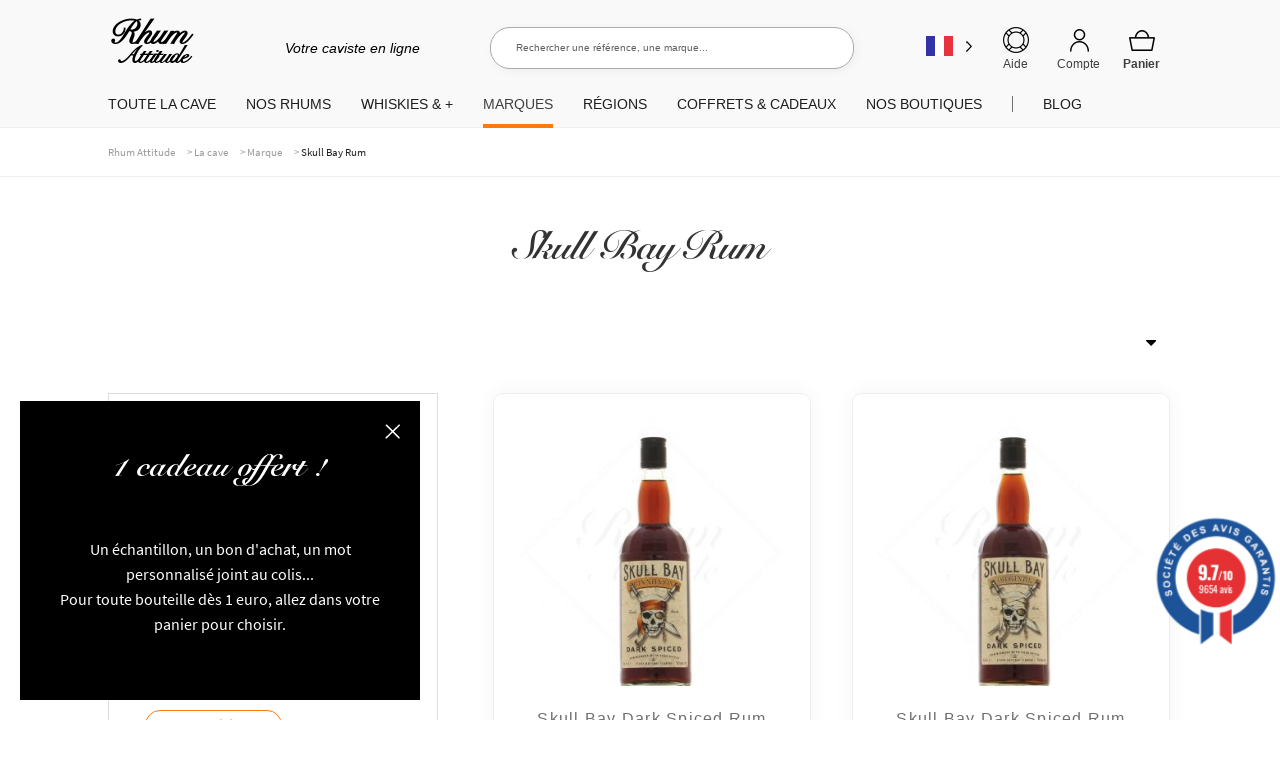

--- FILE ---
content_type: text/html; charset=UTF-8
request_url: https://www.rhumattitude.com/marque/skull-bay-rum/
body_size: 112802
content:
<!doctype html>
<html lang="fr-FR">
<head>
<meta charset="UTF-8">
<meta name="viewport" content="width=device-width, initial-scale=1, maximum-scale=1.0, user-scalable=no">
<link rel="profile" href="http://gmpg.org/xfn/11">
<link rel="pingback" href="https://www.rhumattitude.com/xmlrpc.php">
<!-- TrustBox script -->
<!-- End Trustbox script -->
<meta name='robots' content='index, follow, max-image-preview:large, max-snippet:-1, max-video-preview:-1' />
	<style></style>
	
	<title>Skull Bay Rum : découvrez les produits de la marque - Rhum Attitude</title>
<link crossorigin data-rocket-preconnect href="https://fonts.googleapis.com" rel="preconnect">
<link crossorigin data-rocket-preconnect href="https://cdn.rhumattitude.com" rel="preconnect">
<link crossorigin data-rocket-preconnect href="https://cdn.doofinder.com" rel="preconnect">
<link crossorigin data-rocket-preconnect href="https://www.google-analytics.com" rel="preconnect">
<link crossorigin data-rocket-preconnect href="https://static.hotjar.com" rel="preconnect">
<link crossorigin data-rocket-preconnect href="https://www.googletagmanager.com" rel="preconnect">
<link crossorigin data-rocket-preconnect href="https://connect.facebook.net" rel="preconnect">
<link crossorigin data-rocket-preconnect href="https://static.affilae.com" rel="preconnect">
<link crossorigin data-rocket-preconnect href="https://eu1-config.doofinder.com" rel="preconnect">
<link crossorigin data-rocket-preconnect href="https://script.hotjar.com" rel="preconnect">
<link data-rocket-preload as="style" href="https://fonts.googleapis.com/css?family=Open%20Sans%3A600%2C400%2C400i%7COswald%3A700&#038;display=swap" rel="preload">
<link href="https://fonts.googleapis.com/css?family=Open%20Sans%3A600%2C400%2C400i%7COswald%3A700&#038;display=swap" media="print" onload="this.media=&#039;all&#039;" rel="stylesheet">
<noscript><link rel="stylesheet" href="https://fonts.googleapis.com/css?family=Open%20Sans%3A600%2C400%2C400i%7COswald%3A700&#038;display=swap"></noscript>
<link crossorigin data-rocket-preload as="font" href="https://cdn.rhumattitude.com/wp-content/plugins/woocommerce/assets/fonts/WooCommerce.woff" rel="preload">
<link crossorigin data-rocket-preload as="font" href="https://cdn.rhumattitude.com/wp-content/themes/storefront-child/assets/fonts/SnellRoundhand.woff" rel="preload">
<link crossorigin data-rocket-preload as="font" href="https://cdn.rhumattitude.com/wp-content/themes/storefront-child/assets/fonts/SnellRoundhand-Bold.woff" rel="preload">
<link crossorigin data-rocket-preload as="font" href="https://cdn.rhumattitude.com/wp-content/themes/storefront-child/assets/fonts/source-sans-pro-v14-latin-300.woff2" rel="preload">
<link crossorigin data-rocket-preload as="font" href="https://cdn.rhumattitude.com/wp-content/themes/storefront-child/assets/fonts/source-sans-pro-v14-latin-regular.woff2" rel="preload">
<link crossorigin data-rocket-preload as="font" href="https://cdn.rhumattitude.com/wp-content/themes/storefront-child/assets/fonts/source-sans-pro-v14-latin-600.woff2" rel="preload">
<style id="wpr-usedcss">img:is([sizes=auto i],[sizes^="auto," i]){contain-intrinsic-size:3000px 1500px}:root{--wp-admin-theme-color:#3858e9;--wp-admin-theme-color--rgb:56,88,233;--wp-admin-theme-color-darker-10:#2145e6;--wp-admin-theme-color-darker-10--rgb:33,69,230;--wp-admin-theme-color-darker-20:#183ad6;--wp-admin-theme-color-darker-20--rgb:24,58,214;--wp-admin-border-width-focus:2px}@media (min-resolution:192dpi){:root{--wp-admin-border-width-focus:1.5px}}[role=region]{position:relative}#shipping_method li label[for*=_chrono]{position:relative}#shipping_method li label[for*=_chrono]:before{content:"";display:inline-block;position:relative;top:6px;vertical-align:baseline;background:url(https://cdn.rhumattitude.com/wp-content/plugins/chronopost/public/img/chronopost-horizontal.png) center center/contain no-repeat;width:99px;height:22px;margin-right:7px}#shipping_method li input[type=radio]:first-child+label+.appointment-link,#shipping_method li input[type=radio]:first-child+label+.pickup-relay-link{display:none}#shipping_method li input[type=radio]:first-child:checked+label+.appointment-link,#shipping_method li input[type=radio]:first-child:checked+label+.pickup-relay-link{display:block}.chronomap-text-loading{color:#666}@keyframes spin{100%{transform:rotate(360deg)}}#container-method-chronorelay{height:100vh;margin-top:0;margin-bottom:0;max-height:768px;padding:10px;display:none}#container-method-chronorelay .marker-wrapper{max-width:430px}#container-method-chronorelay .marker-title{padding:5px 0;font-weight:700}#container-method-chronorelay .hours-section{margin-left:7px;padding-left:7px}#container-method-chronorelay .info-section{width:170px}#container-method-chronorelay .button{border:0;background:#43454b;border-color:#43454b;color:#fff;cursor:pointer;padding:10px;text-decoration:none;font-weight:600;text-shadow:none;display:inline-block;outline:0;-webkit-appearance:none;-webkit-font-smoothing:antialiased;border-radius:0}#container-method-chronorelay .button:hover{background-color:#d5d5d5;border-color:#d5d5d5;color:#333}@media (min-width:480px){#container-method-chronorelay .button{padding:10px 22px}}#container-method-chronorelay button.fancybox-close-small:hover{background-color:transparent}#container-method-chronorelay h3{margin:0 0 10px;padding:0;line-height:24px;font-size:20px;font-weight:700}#container-method-chronorelay .mappostalcode{margin-bottom:25px;padding:8px 0}#container-method-chronorelay .sp-methods-chronorelais{height:200px;overflow:auto;box-shadow:inset 0 -10px 20px #f8f8f8}#container-method-chronorelay .pickup-relays{list-style:none}#container-method-chronorelay .pickup-relays li{line-height:25px;padding:0;margin:0;display:-ms-flexbox;display:flex}#container-method-chronorelay .pickup-relays li:nth-child(odd) label{background-color:#f8f8f8}#container-method-chronorelay .pickup-relays li input[type=radio]:first-child{clip:rect(1px 1px 1px 1px);clip:rect(1px,1px,1px,1px);position:absolute!important}#container-method-chronorelay .pickup-relays li label{position:relative;padding:5px 5px 5px 30px}#container-method-chronorelay .pickup-relays li label:before{content:"";position:absolute;left:5px;top:10px;transition:border-color,ease,.2s;border:2px solid #6d6d6d;width:11px;height:11px;border-radius:50%}#container-method-chronorelay .pickup-relays li input[type=radio]:first-child:checked+label{background:#f0f0f0}#container-method-chronorelay .pickup-relays li input[type=radio]:first-child:checked+label:after{content:"";position:absolute;top:15px;left:10px;background:#6d6d6d;height:5px;width:5px;border-radius:50%;transition:transform .3s cubic-bezier(0,0,.2,1)}#container-method-chronorelay .pickup-relays li input[type=radio]:first-child:hover+label:before{border-color:#000}#container-method-chronorelay .pickup-relays li input[type=radio]:first-child:hover+label:after{background-color:#000}#container-method-chronorelay .pickup-relays li input[type=radio]:first-child:active+label:after{-ms-transform:scale(1.5);transform:scale(1.5);transition:transform .3s cubic-bezier(0,0,.2,1)}#container-method-chronorelay .pickup-relays{margin:0}@media (min-width:768px){#container-method-chronorelay{width:calc(100vw - 80px);max-width:1024px;height:calc(100% - 88px);margin-top:44px;margin-bottom:44px;padding:24px}#container-method-chronorelay .wrapper-methods-chronorelais{display:-ms-flexbox;display:flex;-ms-flex-wrap:wrap;flex-wrap:wrap;height:calc(100% - 200px);position:relative}#container-method-chronorelay .wrapper-methods-chronorelais::before{height:1em;width:1em;display:block;position:absolute;top:50%;left:50%;margin-left:-.5em;margin-top:-.5em;content:"";animation:1s ease-in-out infinite spin;background:url(https://cdn.rhumattitude.com/wp-content/plugins/chronopost/public/img/loader.svg) center center/cover;line-height:1;text-align:center;font-size:2em;color:rgba(0,0,0,.75);z-index:-1;opacity:0;transition:opacity .5s ease-in,z-index 0s linear .5s}#container-method-chronorelay .wrapper-methods-chronorelais .sp-methods-chronorelais.pickup-relay-selected{height:calc(100% - 65px)}#container-method-chronorelay .wrapper-methods-chronorelais:after{content:"";background:rgba(255,255,255,.7);position:absolute;top:0;bottom:0;left:0;right:0;z-index:-1;opacity:0;transition:opacity .5s ease-in}#container-method-chronorelay .wrapper-methods-chronorelais.chronopost-loading:before{z-index:6;opacity:.6;transition:opacity .5s ease-in}#container-method-chronorelay .wrapper-methods-chronorelais.chronopost-loading:after{content:"";opacity:1;z-index:5}#container-method-chronorelay .wrapper-methods-chronorelais .sp-methods-chronorelais{width:30%;margin-right:10px;height:100%;overflow:auto}#container-method-chronorelay .wrapper-methods-chronorelais .sp-methods-chronorelais ul{list-style:none;margin:0;padding:0}}#chronomap,.chronorelaismap{height:100%;width:100%;min-height:300px}.chronorelaismap{margin-top:10px}@media (min-width:768px){.chronorelaismap{margin-top:0;width:calc(70% - 10px)}}#container-method-chronoprecise{display:none}#container-method-chronoprecise fieldset,#container-method-chronoprecise fieldset legend,#container-method-chronoprecise table:not(.has-background) tbody tr:nth-child(2n) td{background-color:#f2f2f2}@media (max-width:739px){#container-method-chronoprecise{height:100vh;margin:0;padding:20px}}#container-method-chronoprecise .rdvCarouselheader{margin:0 auto 10px}#container-method-chronoprecise .rdvCarouselheader .carousel-control{color:#8f9091;font-weight:700}#container-method-chronoprecise .rdvCarouselheader .carousel-control:not(:first-child){margin-left:10px}#container-method-chronoprecise .rdvCarouselheader .carousel-control.inactive{opacity:.5}#container-method-chronoprecise .global-mobile{width:100%;height:100%;max-width:640px;margin:0 auto 20px;position:relative;padding-bottom:70px}@media (min-width:740px){#container-method-chronoprecise .global-mobile{display:none}}#container-method-chronoprecise .global-mobile .header{width:auto}#container-method-chronoprecise .global-mobile h1{font-size:16px;font-weight:400;margin-bottom:10px;text-align:left}#container-method-chronoprecise .global-mobile .left{float:left}#container-method-chronoprecise .global-mobile .right{float:right}#container-method-chronoprecise .global-mobile .scroll{width:100%;overflow-y:hidden;overflow-x:auto}#container-method-chronoprecise .global-mobile .time-list{border-left:1px solid #f3f3f3;border-right:1px solid #f3f3f3;position:relative}#container-method-chronoprecise .global-mobile .time-list ul{padding:0;margin:0}#container-method-chronoprecise .global-mobile .time-list li{display:table;width:100%;border-bottom:1px solid #f3f3f3;font-size:16px}#container-method-chronoprecise .global-mobile .time-list li:last-child{border-bottom:none}#container-method-chronoprecise .global-mobile .time-list li:nth-child(odd){background-color:#fafafa}#container-method-chronoprecise .global-mobile .time-list li label{display:table-row!important;color:inherit!important;background:inherit!important}#container-method-chronoprecise .global-mobile .time-list li.unavailable{background-color:#e6e6e7}#container-method-chronoprecise .global-mobile .time-list li.active{background-color:#797979!important;color:#fff!important}#container-method-chronoprecise .global-mobile input{font-size:18px;padding:4px 30px;border:0;border-radius:4px;cursor:pointer}#container-method-chronoprecise #rdvCarouselContent .slide{display:none}#container-method-chronoprecise #rdvCarouselContent .slide.slide-active{display:block}.leaflet-image-layer,.leaflet-layer,.leaflet-pane,.leaflet-pane>canvas,.leaflet-pane>svg,.leaflet-tile,.leaflet-tile-container,.leaflet-zoom-box{position:absolute;left:0;top:0}.leaflet-container{overflow:hidden}.leaflet-tile{-webkit-user-select:none;-moz-user-select:none;user-select:none;-webkit-user-drag:none}.leaflet-tile::selection{background:0 0}.leaflet-safari .leaflet-tile{image-rendering:-webkit-optimize-contrast}.leaflet-safari .leaflet-tile-container{width:1600px;height:1600px;-webkit-transform-origin:0 0}.leaflet-container .leaflet-tile,.leaflet-container img.leaflet-image-layer{max-width:none!important;max-height:none!important}.leaflet-container.leaflet-touch-zoom{-ms-touch-action:pan-x pan-y;touch-action:pan-x pan-y}.leaflet-container.leaflet-touch-drag{-ms-touch-action:pinch-zoom;touch-action:none;touch-action:pinch-zoom}.leaflet-container.leaflet-touch-drag.leaflet-touch-zoom{-ms-touch-action:none;touch-action:none}.leaflet-container{-webkit-tap-highlight-color:transparent}.leaflet-container a{-webkit-tap-highlight-color:rgba(51,181,229,.4)}.leaflet-tile{filter:inherit;visibility:hidden}.leaflet-tile-loaded{visibility:inherit}.leaflet-zoom-box{width:0;height:0;-moz-box-sizing:border-box;box-sizing:border-box;z-index:800}.leaflet-pane{z-index:400}.leaflet-vml-shape{width:1px;height:1px}.lvml{behavior:url(#default#VML);display:inline-block;position:absolute}.leaflet-control{position:relative;z-index:800;pointer-events:visiblePainted;pointer-events:auto}.leaflet-control{float:left;clear:both}.leaflet-fade-anim .leaflet-tile{will-change:opacity}.leaflet-fade-anim .leaflet-popup{opacity:0;-webkit-transition:opacity .2s linear;-moz-transition:opacity .2s linear;transition:opacity .2s linear}.leaflet-zoom-animated{-webkit-transform-origin:0 0;-ms-transform-origin:0 0;transform-origin:0 0}.leaflet-zoom-anim .leaflet-zoom-animated{will-change:transform}.leaflet-zoom-anim .leaflet-zoom-animated{-webkit-transition:-webkit-transform .25s cubic-bezier(0,0,.25,1);-moz-transition:-moz-transform .25s cubic-bezier(0,0,.25,1);transition:transform .25s cubic-bezier(0,0,.25,1)}.leaflet-pan-anim .leaflet-tile,.leaflet-zoom-anim .leaflet-tile{-webkit-transition:none;-moz-transition:none;transition:none}.leaflet-zoom-anim .leaflet-zoom-hide{visibility:hidden}.leaflet-interactive{cursor:pointer}.leaflet-grab{cursor:-webkit-grab;cursor:-moz-grab;cursor:grab}.leaflet-crosshair,.leaflet-crosshair .leaflet-interactive{cursor:crosshair}.leaflet-control{cursor:auto}.leaflet-dragging .leaflet-grab,.leaflet-dragging .leaflet-grab .leaflet-interactive,.leaflet-dragging .leaflet-marker-draggable{cursor:move;cursor:-webkit-grabbing;cursor:-moz-grabbing;cursor:grabbing}.leaflet-image-layer,.leaflet-pane>svg path,.leaflet-tile-container{pointer-events:none}.leaflet-image-layer.leaflet-interactive,.leaflet-pane>svg path.leaflet-interactive,svg.leaflet-image-layer.leaflet-interactive path{pointer-events:visiblePainted;pointer-events:auto}.leaflet-container{background:#ddd;outline:0}.leaflet-container a{color:#0078a8}.leaflet-container a.leaflet-active{outline:orange solid 2px}.leaflet-zoom-box{border:2px dotted #38f;background:rgba(255,255,255,.5)}.leaflet-container{font:12px/1.5 "Helvetica Neue",Arial,Helvetica,sans-serif}.leaflet-bar{box-shadow:0 1px 5px rgba(0,0,0,.65);border-radius:4px}.leaflet-bar a,.leaflet-bar a:hover{background-color:#fff;border-bottom:1px solid #ccc;width:26px;height:26px;line-height:26px;display:block;text-align:center;text-decoration:none;color:#000}.leaflet-bar a{background-position:50% 50%;background-repeat:no-repeat;display:block}.leaflet-bar a:hover{background-color:#f4f4f4}.leaflet-bar a:first-child{border-top-left-radius:4px;border-top-right-radius:4px}.leaflet-bar a:last-child{border-bottom-left-radius:4px;border-bottom-right-radius:4px;border-bottom:none}.leaflet-bar a.leaflet-disabled{cursor:default;background-color:#f4f4f4;color:#bbb}.leaflet-touch .leaflet-bar a{width:30px;height:30px;line-height:30px}.leaflet-touch .leaflet-bar a:first-child{border-top-left-radius:2px;border-top-right-radius:2px}.leaflet-touch .leaflet-bar a:last-child{border-bottom-left-radius:2px;border-bottom-right-radius:2px}.leaflet-control-layers{box-shadow:0 1px 5px rgba(0,0,0,.4);background:#fff;border-radius:5px}.leaflet-control-layers-expanded{padding:6px 10px 6px 6px;color:#333;background:#fff}.leaflet-control-layers-scrollbar{overflow-y:scroll;overflow-x:hidden;padding-right:5px}.leaflet-control-layers-selector{margin-top:2px;position:relative;top:1px}.leaflet-control-layers label{display:block}.leaflet-default-icon-path{background-image:url(https://cdn.rhumattitude.com/wp-content/plugins/chronopost/public/css/leaflet/images/marker-icon.png)}.leaflet-container .leaflet-control-attribution{background:#fff;background:rgba(255,255,255,.7);margin:0}.leaflet-control-attribution{padding:0 5px;color:#333}.leaflet-control-attribution a{text-decoration:none}.leaflet-control-attribution a:hover{text-decoration:underline}.leaflet-container .leaflet-control-attribution,.leaflet-container .leaflet-control-scale{font-size:11px}.leaflet-touch .leaflet-bar,.leaflet-touch .leaflet-control-attribution,.leaflet-touch .leaflet-control-layers{box-shadow:none}.leaflet-touch .leaflet-bar,.leaflet-touch .leaflet-control-layers{border:2px solid rgba(0,0,0,.2);background-clip:padding-box}.leaflet-popup{position:absolute;text-align:center;margin-bottom:20px}.leaflet-popup-scrolled{overflow:auto;border-bottom:1px solid #ddd;border-top:1px solid #ddd}.leaflet-oldie .leaflet-control-layers,.leaflet-oldie .leaflet-control-zoom{border:1px solid #999}.leaflet-div-icon{background:#fff;border:1px solid #666}.leaflet-tooltip{position:absolute;padding:6px;background-color:#fff;border:1px solid #fff;border-radius:3px;color:#222;white-space:nowrap;-webkit-user-select:none;-moz-user-select:none;-ms-user-select:none;user-select:none;pointer-events:none;box-shadow:0 1px 3px rgba(0,0,0,.4)}.leaflet-tooltip.leaflet-clickable{cursor:pointer;pointer-events:auto}.leaflet-tooltip-bottom:before,.leaflet-tooltip-left:before,.leaflet-tooltip-right:before,.leaflet-tooltip-top:before{position:absolute;pointer-events:none;border:6px solid transparent;background:0 0;content:""}.leaflet-tooltip-bottom{margin-top:6px}.leaflet-tooltip-top{margin-top:-6px}.leaflet-tooltip-bottom:before,.leaflet-tooltip-top:before{left:50%;margin-left:-6px}.leaflet-tooltip-top:before{bottom:0;margin-bottom:-12px;border-top-color:#fff}.leaflet-tooltip-bottom:before{top:0;margin-top:-12px;margin-left:-6px;border-bottom-color:#fff}.leaflet-tooltip-left{margin-left:-6px}.leaflet-tooltip-right{margin-left:6px}.leaflet-tooltip-left:before,.leaflet-tooltip-right:before{top:50%;margin-top:-6px}.leaflet-tooltip-left:before{right:0;margin-right:-12px;border-left-color:#fff}.leaflet-tooltip-right:before{left:0;margin-left:-12px;border-right-color:#fff}body.compensate-for-scrollbar{overflow:hidden}.fancybox-active{height:auto}.fancybox-is-hidden{left:-9999px;margin:0;position:absolute!important;top:-9999px;visibility:hidden}.fancybox-container{-webkit-backface-visibility:hidden;height:100%;left:0;outline:0;position:fixed;-webkit-tap-highlight-color:transparent;top:0;-ms-touch-action:manipulation;touch-action:manipulation;transform:translateZ(0);width:100%;z-index:99992}.fancybox-container *{box-sizing:border-box}.fancybox-bg,.fancybox-inner,.fancybox-outer,.fancybox-stage{bottom:0;left:0;position:absolute;right:0;top:0}.fancybox-outer{-webkit-overflow-scrolling:touch;overflow-y:auto}.fancybox-bg{background:#1e1e1e;opacity:0;transition-duration:inherit;transition-property:opacity;transition-timing-function:cubic-bezier(.47,0,.74,.71)}.fancybox-is-open .fancybox-bg{opacity:.9;transition-timing-function:cubic-bezier(.22,.61,.36,1)}.fancybox-caption,.fancybox-infobar,.fancybox-navigation .fancybox-button,.fancybox-toolbar{direction:ltr;opacity:0;position:absolute;transition:opacity .25s ease,visibility 0s ease .25s;visibility:hidden;z-index:99997}.fancybox-show-caption .fancybox-caption,.fancybox-show-infobar .fancybox-infobar,.fancybox-show-nav .fancybox-navigation .fancybox-button,.fancybox-show-toolbar .fancybox-toolbar{opacity:1;transition:opacity .25s ease 0s,visibility 0s ease 0s;visibility:visible}.fancybox-infobar{color:#ccc;font-size:13px;-webkit-font-smoothing:subpixel-antialiased;height:44px;left:0;line-height:44px;min-width:44px;mix-blend-mode:difference;padding:0 10px;pointer-events:none;top:0;-webkit-touch-callout:none;-webkit-user-select:none;-moz-user-select:none;-ms-user-select:none;user-select:none}.fancybox-toolbar{right:0;top:0}.fancybox-stage{direction:ltr;overflow:visible;transform:translateZ(0);z-index:99994}.fancybox-is-open .fancybox-stage{overflow:hidden}.fancybox-slide{-webkit-backface-visibility:hidden;display:none;height:100%;left:0;outline:0;overflow:auto;-webkit-overflow-scrolling:touch;padding:44px;position:absolute;text-align:center;top:0;transition-property:transform,opacity;white-space:normal;width:100%;z-index:99994}.fancybox-slide:before{content:"";display:inline-block;font-size:0;height:100%;vertical-align:middle;width:0}.fancybox-is-sliding .fancybox-slide,.fancybox-slide--current,.fancybox-slide--next,.fancybox-slide--previous{display:block}.fancybox-slide--image{overflow:hidden;padding:44px 0}.fancybox-slide--image:before{display:none}.fancybox-slide--html{padding:6px}.fancybox-content{background:#fff;display:inline-block;margin:0;max-width:100%;overflow:auto;-webkit-overflow-scrolling:touch;padding:44px;position:relative;text-align:left;vertical-align:middle}.fancybox-slide--image .fancybox-content{animation-timing-function:cubic-bezier(.5,0,.14,1);-webkit-backface-visibility:hidden;background:0 0;background-repeat:no-repeat;background-size:100% 100%;left:0;max-width:none;overflow:visible;padding:0;position:absolute;top:0;transform-origin:top left;transition-property:transform,opacity;-webkit-user-select:none;-moz-user-select:none;-ms-user-select:none;user-select:none;z-index:99995}.fancybox-can-zoomOut .fancybox-content{cursor:zoom-out}.fancybox-can-zoomIn .fancybox-content{cursor:zoom-in}.fancybox-can-pan .fancybox-content,.fancybox-can-swipe .fancybox-content{cursor:grab}.fancybox-is-grabbing .fancybox-content{cursor:grabbing}.fancybox-container [data-selectable=true]{cursor:text}.fancybox-image,.fancybox-spaceball{background:0 0;border:0;height:100%;left:0;margin:0;max-height:none;max-width:none;padding:0;position:absolute;top:0;-webkit-user-select:none;-moz-user-select:none;-ms-user-select:none;user-select:none;width:100%}.fancybox-spaceball{z-index:1}.fancybox-slide--iframe .fancybox-content,.fancybox-slide--map .fancybox-content,.fancybox-slide--pdf .fancybox-content,.fancybox-slide--video .fancybox-content{height:100%;overflow:visible;padding:0;width:100%}.fancybox-slide--video .fancybox-content{background:#000}.fancybox-slide--map .fancybox-content{background:#e5e3df}.fancybox-slide--iframe .fancybox-content{background:#fff}.fancybox-iframe,.fancybox-video{background:0 0;border:0;display:block;height:100%;margin:0;overflow:hidden;padding:0;width:100%}.fancybox-iframe{left:0;position:absolute;top:0}.fancybox-error{background:#fff;cursor:default;max-width:400px;padding:40px;width:100%}.fancybox-error p{color:#444;font-size:16px;line-height:20px;margin:0;padding:0}.fancybox-button{background:rgba(30,30,30,.6);border:0;border-radius:0;box-shadow:none;cursor:pointer;display:inline-block;height:44px;margin:0;padding:10px;position:relative;transition:color .2s;vertical-align:top;visibility:inherit;width:44px}.fancybox-button,.fancybox-button:link,.fancybox-button:visited{color:#ccc}.fancybox-button:hover{color:#fff}.fancybox-button:focus{outline:0}.fancybox-button.fancybox-focus{outline:dotted 1px}.fancybox-button[disabled],.fancybox-button[disabled]:hover{color:#888;cursor:default;outline:0}.fancybox-button div{height:100%}.fancybox-button svg{display:block;height:100%;overflow:visible;position:relative;width:100%}.fancybox-button svg path{fill:currentColor;stroke-width:0}.fancybox-button--fsenter svg:nth-child(2),.fancybox-button--fsexit svg:first-child,.fancybox-button--pause svg:first-child,.fancybox-button--play svg:nth-child(2){display:none}.fancybox-progress{background:#ff5268;height:2px;left:0;position:absolute;right:0;top:0;transform:scaleX(0);transform-origin:0;transition-property:transform;transition-timing-function:linear;z-index:99998}.fancybox-close-small{background:0 0;border:0;border-radius:0;color:#ccc;cursor:pointer;opacity:.8;padding:8px;position:absolute;right:-12px;top:-44px;z-index:401}.fancybox-close-small:hover{color:#fff;opacity:1}.fancybox-slide--html .fancybox-close-small{color:currentColor;padding:10px;right:0;top:0}.fancybox-slide--image.fancybox-is-scaling .fancybox-content{overflow:hidden}.fancybox-is-scaling .fancybox-close-small,.fancybox-is-zoomable.fancybox-can-pan .fancybox-close-small{display:none}.fancybox-navigation .fancybox-button{background-clip:content-box;height:100px;opacity:0;position:absolute;top:calc(50% - 50px);width:70px}.fancybox-navigation .fancybox-button div{padding:7px}.fancybox-navigation .fancybox-button--arrow_left{left:0;left:env(safe-area-inset-left);padding:31px 26px 31px 6px}.fancybox-navigation .fancybox-button--arrow_right{padding:31px 6px 31px 26px;right:0;right:env(safe-area-inset-right)}.fancybox-caption{background:linear-gradient(0deg,rgba(0,0,0,.85) 0,rgba(0,0,0,.3) 50%,rgba(0,0,0,.15) 65%,rgba(0,0,0,.075) 75.5%,rgba(0,0,0,.037) 82.85%,rgba(0,0,0,.019) 88%,transparent);bottom:0;color:#eee;font-size:14px;font-weight:400;left:0;line-height:1.5;padding:75px 44px 25px;pointer-events:none;right:0;text-align:center;z-index:99996}@supports (padding:max(0px)){.fancybox-caption{padding:75px max(44px,env(safe-area-inset-right)) max(25px,env(safe-area-inset-bottom)) max(44px,env(safe-area-inset-left))}}.fancybox-caption--separate{margin-top:-50px}.fancybox-caption__body{max-height:50vh;overflow:auto;pointer-events:all}.fancybox-caption a,.fancybox-caption a:link,.fancybox-caption a:visited{color:#ccc;text-decoration:none}.fancybox-caption a:hover{color:#fff;text-decoration:underline}.fancybox-loading{animation:1s linear infinite a;background:0 0;border:4px solid #888;border-bottom-color:#fff;border-radius:50%;height:50px;left:50%;margin:-25px 0 0 -25px;opacity:.7;padding:0;position:absolute;top:50%;width:50px;z-index:99999}@keyframes a{to{transform:rotate(1turn)}}.fancybox-animated{transition-timing-function:cubic-bezier(0,0,.25,1)}.fancybox-fx-slide.fancybox-slide--previous{opacity:0;transform:translate3d(-100%,0,0)}.fancybox-fx-slide.fancybox-slide--next{opacity:0;transform:translate3d(100%,0,0)}.fancybox-fx-slide.fancybox-slide--current{opacity:1;transform:translateZ(0)}.fancybox-fx-fade.fancybox-slide--next,.fancybox-fx-fade.fancybox-slide--previous{opacity:0;transition-timing-function:cubic-bezier(.19,1,.22,1)}.fancybox-fx-fade.fancybox-slide--current{opacity:1}.fancybox-fx-zoom-in-out.fancybox-slide--previous{opacity:0;transform:scale3d(1.5,1.5,1.5)}.fancybox-fx-zoom-in-out.fancybox-slide--next{opacity:0;transform:scale3d(.5,.5,.5)}.fancybox-fx-zoom-in-out.fancybox-slide--current{opacity:1;transform:scaleX(1)}.fancybox-fx-rotate.fancybox-slide--previous{opacity:0;transform:rotate(-1turn)}.fancybox-fx-rotate.fancybox-slide--next{opacity:0;transform:rotate(1turn)}.fancybox-fx-rotate.fancybox-slide--current{opacity:1;transform:rotate(0)}.fancybox-fx-circular.fancybox-slide--previous{opacity:0;transform:scale3d(0,0,0) translate3d(-100%,0,0)}.fancybox-fx-circular.fancybox-slide--next{opacity:0;transform:scale3d(0,0,0) translate3d(100%,0,0)}.fancybox-fx-circular.fancybox-slide--current{opacity:1;transform:scaleX(1) translateZ(0)}.fancybox-fx-tube.fancybox-slide--previous{transform:translate3d(-100%,0,0) scale(.1) skew(-10deg)}.fancybox-fx-tube.fancybox-slide--next{transform:translate3d(100%,0,0) scale(.1) skew(10deg)}.fancybox-fx-tube.fancybox-slide--current{transform:translateZ(0) scale(1)}@media (max-height:576px){.fancybox-slide{padding-left:6px;padding-right:6px}.fancybox-slide--image{padding:6px 0}.fancybox-close-small{right:-6px}.fancybox-slide--image .fancybox-close-small{background:#4e4e4e;color:#f2f4f6;height:36px;opacity:1;padding:6px;right:0;top:0;width:36px}.fancybox-caption{padding-left:12px;padding-right:12px}@supports (padding:max(0px)){.fancybox-caption{padding-left:max(12px,env(safe-area-inset-left));padding-right:max(12px,env(safe-area-inset-right))}}}.fancybox-share{background:#f4f4f4;border-radius:3px;max-width:90%;padding:30px;text-align:center}.fancybox-share h1{color:#222;font-size:35px;font-weight:700;margin:0 0 20px}.fancybox-share p{margin:0;padding:0}.fancybox-share__button{border:0;border-radius:3px;display:inline-block;font-size:14px;font-weight:700;line-height:40px;margin:0 5px 10px;min-width:130px;padding:0 15px;text-decoration:none;transition:all .2s;-webkit-user-select:none;-moz-user-select:none;-ms-user-select:none;user-select:none;white-space:nowrap}.fancybox-share__button:link,.fancybox-share__button:visited{color:#fff}.fancybox-share__button:hover{text-decoration:none}.fancybox-share__button--fb{background:#3b5998}.fancybox-share__button--fb:hover{background:#344e86}.fancybox-share__button--pt{background:#bd081d}.fancybox-share__button--pt:hover{background:#aa0719}.fancybox-share__button--tw{background:#1da1f2}.fancybox-share__button--tw:hover{background:#0d95e8}.fancybox-share__button svg{height:25px;margin-right:7px;position:relative;top:-1px;vertical-align:middle;width:25px}.fancybox-share__button svg path{fill:#fff}.fancybox-share__input{background:0 0;border:0;border-bottom:1px solid #d7d7d7;border-radius:0;color:#5d5b5b;font-size:14px;margin:10px 0 0;outline:0;padding:10px 15px;width:100%}.fancybox-thumbs{background:#ddd;bottom:0;display:none;margin:0;-webkit-overflow-scrolling:touch;-ms-overflow-style:-ms-autohiding-scrollbar;padding:2px 2px 4px;position:absolute;right:0;-webkit-tap-highlight-color:transparent;top:0;width:212px;z-index:99995}.fancybox-thumbs-x{overflow-x:auto;overflow-y:hidden}.fancybox-show-thumbs .fancybox-thumbs{display:block}.fancybox-show-thumbs .fancybox-inner{right:212px}.fancybox-thumbs__list{font-size:0;height:100%;list-style:none;margin:0;overflow-x:hidden;overflow-y:auto;padding:0;position:absolute;position:relative;white-space:nowrap;width:100%}.fancybox-thumbs-x .fancybox-thumbs__list{overflow:hidden}.fancybox-thumbs-y .fancybox-thumbs__list::-webkit-scrollbar{width:7px}.fancybox-thumbs-y .fancybox-thumbs__list::-webkit-scrollbar-track{background:#fff;border-radius:10px;box-shadow:inset 0 0 6px rgba(0,0,0,.3)}.fancybox-thumbs-y .fancybox-thumbs__list::-webkit-scrollbar-thumb{background:#2a2a2a;border-radius:10px}.fancybox-thumbs__list a{-webkit-backface-visibility:hidden;backface-visibility:hidden;background-color:rgba(0,0,0,.1);background-position:50%;background-repeat:no-repeat;background-size:cover;cursor:pointer;float:left;height:75px;margin:2px;max-height:calc(100% - 8px);max-width:calc(50% - 4px);outline:0;overflow:hidden;padding:0;position:relative;-webkit-tap-highlight-color:transparent;width:100px}.fancybox-thumbs__list a:before{border:6px solid #ff5268;bottom:0;content:"";left:0;opacity:0;position:absolute;right:0;top:0;transition:all .2s cubic-bezier(.25,.46,.45,.94);z-index:99991}.fancybox-thumbs__list a:focus:before{opacity:.5}.fancybox-thumbs__list a.fancybox-thumbs-active:before{opacity:1}@media (max-width:576px){.fancybox-thumbs{width:110px}.fancybox-show-thumbs .fancybox-inner{right:110px}.fancybox-thumbs__list a{max-width:calc(100% - 10px)}}img#fsb_image{min-height:100%;min-width:1024px;width:100%;height:auto;position:fixed;top:0;left:0;z-index:-9999}@media screen and (max-width:1024px){img#fsb_image{left:50%;margin-left:-512px}}#wl-wrapper .button{text-decoration:none}#wl-wrapper .wl-clear:after{content:".";display:block;height:0;clear:both;visibility:hidden}#wl-wrapper .wl-clear{display:block}#wl-wrapper .wl-row{margin-bottom:15px;clear:both}#wl-wrapper .move-list-sel{max-width:150px}#wl-wrapper .wl-table td{vertical-align:top;padding:5px 10px}#wl-wrapper .wl-table td:first-child{padding-left:10px!important}#wl-wrapper label{font-weight:700;cursor:pointer;float:none;width:auto;display:block}#wl-wrapper .wl-table+.wl-row{margin-top:-10px}#wl-wrapper.wl-button-wrap{position:relative;clear:both;width:100%;padding:10px 0}#wl-wrapper .wl-add-to{position:relative}#wl-list-pop-wrap{width:100%;height:100%;position:fixed;top:0;left:0;background:0 0;z-index:10001}.wl-list-pop{padding:15px;background:#f5f5f5;-webkit-border-radius:4px 4px 0 0;-moz-border-radius:4px 4px 0 0;border-radius:4px 4px 0 0;-webkit-box-shadow:0 0 20px 0 rgba(0,0,0,.2);box-shadow:0 0 20px 0 rgba(0,0,0,.2);width:auto;max-width:250px;height:auto;border:1px solid #ccc;z-index:10002;position:absolute}.wl-list-pop dl{margin:0 0 1.618em}.wl-modal-body{overflow-y:auto;max-height:400px;padding:15px}.wl-modal-body textarea{width:95%}.wl-modal-body .form-row{margin-bottom:10px}.woocommerce form .form-row .required{visibility:visible}*{-webkit-font-smoothing:antialiased}#ag-s{clear:both;color:#6d7f8a;margin:0 0 10px!important;padding-top:16px!important}meta{display:none!important}.inner{padding:12px}.reviewList{padding:4px 0;margin:8px auto 12px;line-height:16px;font-family:'Open Sans',sans-serif;text-align:left}.reviewList li{list-style:none;border-top:1px dashed #c5cee0;padding:10px 0;position:relative}@media screen and (max-width:750px){.agJsWidget{display:none}}:root{--ep-c-white:#fff;--ep-c-medium-white:#eee;--ep-c-white-gray:#ccc;--ep-c-white-red:#ffe8ed;--ep-c-white-yellow:#fdeeca;--ep-c-medium-gray:#626262;--ep-c-light-gray:#999;--ep-c-black:#000;--ep-c-medium-red:#d73c38;--ep-c-dark-red:#b93431;--ep-c-medium-dark-blue:#0073aa;--ep-status-ok:#6aa000;--ep-status-warning:#e3e600;--ep-status-error:red}:root{--ep-default-icon-color:#82878c}.weglot-flags.be>a:before,.weglot-flags.be>span:before{background-position:-5310px 0!important}.weglot-flags.bg>a:before,.weglot-flags.bg>span:before{background-position:-2730px 0!important}.weglot-flags.km>a:before,.weglot-flags.km>span:before{background-position:-6930px 0!important}.weglot-flags.hr>a:before,.weglot-flags.hr>span:before{background-position:-5910px 0!important}.weglot-flags.en>a:before,.weglot-flags.en>span:before{background-position:-1920px 0!important}.weglot-flags.et>a:before,.weglot-flags.et>span:before{background-position:-2640px 0!important}.weglot-flags.fr>a:before,.weglot-flags.fr>span:before{background-position:-2520px 0!important}.weglot-flags.de>a:before,.weglot-flags.de>span:before{background-position:-2490px 0!important}.weglot-flags.is>a:before,.weglot-flags.is>span:before{background-position:-2400px 0!important}.weglot-flags.id>a:before,.weglot-flags.id>span:before{background-position:-3510px 0!important}.weglot-flags.ga>a:before,.weglot-flags.ga>span:before{background-position:-2340px 0!important}.weglot-flags.la>a:before,.weglot-flags.la>span:before{background-position:-2310px 0!important}.weglot-flags.ms>a:before,.weglot-flags.ms>span:before{background-position:-3360px 0!important}.weglot-flags.mi>a:before,.weglot-flags.mi>span:before{background-position:-3240px 0!important}.weglot-flags.no>a:before,.weglot-flags.no>span:before{background-position:-5850px 0!important}.weglot-flags.si>a:before,.weglot-flags.si>span:before{background-position:-2820px 0!important}.weglot-flags.th>a:before,.weglot-flags.th>span:before{background-position:-2910px 0!important}.weglot-flags.to>a:before,.weglot-flags.to>span:before{background-position:-6540px 0!important}.weglot-flags.tr>a:before,.weglot-flags.tr>span:before{background-position:-1950px 0!important}.country-selector{z-index:9999;text-align:left;position:relative;display:inline-block;width:auto}.country-selector a{padding:0 10px;outline:0;text-decoration:none;float:none!important;white-space:nowrap;font-weight:400;cursor:pointer;color:#000;-webkit-touch-callout:none;-webkit-user-select:none;-moz-user-select:none;-ms-user-select:none;user-select:none}.country-selector a:focus{outline:0}.country-selector ul{padding:0;z-index:1010;list-style:none;margin:0}.country-selector li{margin:0;padding:0}.country-selector.weglot-custom-switcher-ajax{display:none}.country-selector.weglot-dropdown{background-color:#fff}.country-selector.weglot-dropdown a,.country-selector.weglot-dropdown span{display:block;height:37px;line-height:36px;font-size:13px;padding:0 10px;width:100%;-webkit-box-sizing:border-box;box-sizing:border-box;font-weight:400}.country-selector.weglot-dropdown a:hover,.country-selector.weglot-dropdown span:hover{cursor:pointer}.country-selector.weglot-dropdown .wgcurrent{border:1px solid #e0e0e0;list-style:none;display:block;margin:0}.country-selector.weglot-dropdown .wgcurrent a,.country-selector.weglot-dropdown .wgcurrent span{padding-right:60px}.country-selector.weglot-dropdown .wgcurrent:after{display:inline-block;position:absolute;top:17px;right:8px;width:13px;height:7px;-ms-interpolation-mode:nearest-neighbor;image-rendering:-webkit-optimize-contrast;image-rendering:-o-pixelated;image-rendering:pixelated;background:url("https://cdn.rhumattitude.com/wp-content/plugins/weglot/dist/images/wgarrowdown.png") no-repeat;content:"";-webkit-transition:.2s;-o-transition:.2s;transition:all .2s;-webkit-transform:rotate(-90deg);-ms-transform:rotate(-90deg);transform:rotate(-90deg)}.country-selector.weglot-dropdown ul{position:absolute;min-width:100%;border:1px solid #ebeef0;background:#fff;left:0;top:initial;-webkit-box-sizing:border-box;box-sizing:border-box;display:none;padding:0}.country-selector.weglot-dropdown input:checked~ul{display:block}.country-selector.weglot-dropdown input:checked~.wgcurrent:after{-webkit-transform:rotate(0);-ms-transform:rotate(0);transform:rotate(0)}.country-selector.weglot-dropdown li{width:100%}.country-selector.weglot-dropdown.weglot-invert ul{bottom:38px}.country-selector.weglot-dropdown.weglot-invert input:checked~.wgcurrent:after{-webkit-transform:rotate(-180deg);-ms-transform:rotate(-180deg);transform:rotate(-180deg)}.country-selector.weglot-default{position:fixed;bottom:0;right:40px}.country-selector input{display:none!important}.js .main-navigation .country-selector ul{display:none}html[dir=rtl] .weglot-flags a:before,html[dir=rtl] .weglot-flags span:before{margin-right:0;margin-left:10px}.weglot-flags>a:before,.weglot-flags>span.wglanguage-name:before{background-image:url("https://cdn.rhumattitude.com/wp-content/plugins/weglot/dist/images/rect_mate.png");-webkit-background-size:auto 20px!important;background-size:auto 20px!important;border-radius:0!important;width:30px!important;height:20px!important;content:"";vertical-align:middle;margin-right:10px;display:inline-block;overflow:hidden}.weglot-flags>a span:before{background-image:none!important;display:none!important}.weglot-flags>span a:before{background-image:none!important;display:none!important}.country-selector.weglot-dropdown .wgcurrent a,.country-selector.weglot-dropdown .wgcurrent span{padding-right:20px}@media screen and (max-width:599px){.country-selector.weglot-dropdown{position:fixed;bottom:0;left:0}.country-selector.weglot-dropdown ul{position:static}}@media screen and (min-width:600px){.country-selector.weglot-dropdown{background-color:transparent}.country-selector.weglot-dropdown .wgcurrent{border:none}}.weglot-flags.flag-0.wg-en>a:before,.weglot-flags.flag-0.wg-en>span:before{background-image:url("https://cdn.weglot.com/flags/rectangle_mat/gb.svg");background-position:unset!important;width:27px!important}.weglot-flags.flag-0.wg-fr>a:before,.weglot-flags.flag-0.wg-fr>span:before{background-image:url("https://cdn.weglot.com/flags/rectangle_mat/fr.svg");background-position:unset!important;width:27px!important}.weglot-flags.flag-0>a:before,.weglot-flags.flag-0>span:before{background-position:unset!important;width:27px!important}.weglot-flags.flag-0.wg-fr>a:before,.weglot-flags.flag-0.wg-fr>span:before{background-image:url(https://cdn.weglot.com/flags/rectangle_mat/fr.svg)}#brands_a_z h3:target{text-decoration:underline}ul.brands_index{list-style:none;overflow:hidden;zoom:1}ul.brands_index li{float:left;margin:0 2px 2px 0}ul.brands_index li a,ul.brands_index li span{border:1px solid #ccc;padding:6px;line-height:1em;float:left;text-decoration:none}ul.brands_index li span{border-color:#eee;color:#ddd}ul.brands_index li a:hover{border-width:2px;padding:5px;text-decoration:none}ul.brands_index li a.active{border-width:2px;padding:5px}div#brands_a_z a.top{border:1px solid #ccc;padding:4px;line-height:1em;float:right;text-decoration:none;font-size:.8em}.si{font-family:zocial;font-size:100%;font-style:normal;font-weight:400;margin:0 .5em 0 0;padding:0 .5em 0 0;text-align:center;text-decoration:none;text-transform:none;-moz-font-smoothing:antialiased;-webkit-font-smoothing:antialiased;font-smoothing:antialiased}.si-facebook{background-image:url(https://cdn.rhumattitude.com/wp-content/plugins/woocommerce-social-login/assets/images/facebook.svg)}.button-social-login,a.button-social-login,button.button-social-login,input.button-social-login{position:relative;display:inline-block;vertical-align:middle;line-height:2.5em;height:2.5em;font-size:100%;font-family:inherit;font-weight:700;overflow:hidden;white-space:nowrap;border:1px solid #333;color:#fff;background:#333;padding:0 .7em 0 0;margin:6px 0;border-radius:2px;box-sizing:content-box;cursor:pointer;box-shadow:0 1px 2px rgba(0,0,0,.1);text-decoration:none}.button-social-login .si,a.button-social-login .si,button.button-social-login .si,input.button-social-login .si{display:inline-block;vertical-align:top;text-align:center;font-size:100%;width:2.5em;height:2.5em;padding:0;margin-right:.7em;background-color:#fff;background-repeat:no-repeat;background-position:50%;background-size:1.8em 1.8em;border-top-left-radius:1px;border-bottom-left-radius:1px}.button-social-login:focus,.button-social-login:hover,a.button-social-login:focus,a.button-social-login:hover,button.button-social-login:focus,button.button-social-login:hover,input.button-social-login:focus,input.button-social-login:hover{outline-color:transparent}.button-social-login:focus .si,.button-social-login:hover .si,a.button-social-login:focus .si,a.button-social-login:hover .si,button.button-social-login:focus .si,button.button-social-login:hover .si,input.button-social-login:focus .si,input.button-social-login:hover .si{background-color:hsla(0,0%,100%,.75)}.button-social-login:active,a.button-social-login:active,button.button-social-login:active,input.button-social-login:active{top:1px}.button-social-login:visited,a.button-social-login:visited,button.button-social-login:visited,input.button-social-login:visited{color:#fff}.woocommerce-checkout form.login .wc-social-login{display:none}.ui-draggable-handle{-ms-touch-action:none;touch-action:none}.select2-container{box-sizing:border-box;display:inline-block;margin:0;position:relative;vertical-align:middle}.select2-container .select2-selection--single{box-sizing:border-box;cursor:pointer;display:block;height:28px;margin:0 0 -4px;user-select:none;-webkit-user-select:none}.select2-container .select2-selection--single .select2-selection__rendered{display:block;padding-left:8px;padding-right:20px;overflow:hidden;text-overflow:ellipsis;white-space:nowrap}.select2-container .select2-selection--single .select2-selection__clear{position:relative}.select2-container[dir=rtl] .select2-selection--single .select2-selection__rendered{padding-right:8px;padding-left:20px}.select2-container .select2-selection--multiple{box-sizing:border-box;cursor:pointer;display:block;min-height:32px;user-select:none;-webkit-user-select:none}.select2-container .select2-selection--multiple .select2-selection__rendered{display:inline-block;overflow:hidden;padding-left:8px;text-overflow:ellipsis;white-space:nowrap}.select2-container .select2-search--inline{float:left;padding:0}.select2-container .select2-search--inline .select2-search__field{box-sizing:border-box;border:none;font-size:100%;margin:0;padding:0}.select2-container .select2-search--inline .select2-search__field::-webkit-search-cancel-button{-webkit-appearance:none}.select2-dropdown{background-color:var(--wc-form-color-background,#fff);color:var(--wc-form-color-text,#000);border:1px solid #aaa;border-radius:4px;box-sizing:border-box;display:block;position:absolute;left:-100000px;width:100%;z-index:1051}.select2-results{display:block}.select2-results__options{list-style:none;margin:0;padding:0}.select2-results__option{padding:6px;user-select:none;-webkit-user-select:none}.select2-results__option[aria-selected],.select2-results__option[data-selected]{cursor:pointer}.select2-container--open .select2-dropdown{left:0}.select2-container--open .select2-dropdown--above{border-bottom:none;border-bottom-left-radius:0;border-bottom-right-radius:0}.select2-container--open .select2-dropdown--below{border-top:none;border-top-left-radius:0;border-top-right-radius:0}.select2-search--dropdown{display:block;padding:4px}.select2-search--dropdown .select2-search__field{padding:4px;width:100%;box-sizing:border-box}.select2-search--dropdown .select2-search__field::-webkit-search-cancel-button{-webkit-appearance:none}.select2-search--dropdown.select2-search--hide{display:none}.select2-close-mask{border:0;margin:0;padding:0;display:block;position:fixed;left:0;top:0;min-height:100%;min-width:100%;height:auto;width:auto;opacity:0;z-index:99;background-color:#fff}.select2-hidden-accessible{border:0!important;clip:rect(0 0 0 0)!important;height:1px!important;margin:-1px!important;overflow:hidden!important;padding:0!important;position:absolute!important;width:1px!important}.select2-container--default .select2-selection--single{background-color:#fff;border:1px solid #aaa;border-radius:4px}.select2-container--default .select2-selection--single .select2-selection__rendered{color:#444;line-height:28px}.select2-container--default .select2-selection--single .select2-selection__clear{cursor:pointer;float:right;font-weight:700}.select2-container--default .select2-selection--single .select2-selection__placeholder{color:#999}.select2-container--default .select2-selection--single .select2-selection__arrow{height:26px;position:absolute;top:1px;right:1px;width:20px}.select2-container--default .select2-selection--single .select2-selection__arrow b{border-color:#888 transparent transparent;border-style:solid;border-width:5px 4px 0;height:0;left:50%;margin-left:-4px;margin-top:-2px;position:absolute;top:50%;width:0}.select2-container--default[dir=rtl] .select2-selection--single .select2-selection__clear{float:left}.select2-container--default[dir=rtl] .select2-selection--single .select2-selection__arrow{left:1px;right:auto}.select2-container--default.select2-container--disabled .select2-selection--single{background-color:#eee;cursor:default}.select2-container--default.select2-container--disabled .select2-selection--single .select2-selection__clear{display:none}.select2-container--default.select2-container--open .select2-selection--single .select2-selection__arrow b{border-color:transparent transparent #888;border-width:0 4px 5px}.select2-container--default .select2-selection--multiple{background-color:#fff;border:1px solid #aaa;border-radius:4px;cursor:text}.select2-container--default .select2-selection--multiple .select2-selection__rendered{box-sizing:border-box;list-style:none;margin:0;padding:0 5px;width:100%}.select2-container--default .select2-selection--multiple .select2-selection__rendered li{list-style:none;margin:5px 5px 0 0}.select2-container--default .select2-selection--multiple .select2-selection__rendered li:before{content:"";display:none}.select2-container--default .select2-selection--multiple .select2-selection__placeholder{color:#999;margin-top:5px;float:left}.select2-container--default .select2-selection--multiple .select2-selection__clear{cursor:pointer;float:right;font-weight:700;margin-top:5px;margin-right:10px}.select2-container--default .select2-selection--multiple .select2-selection__choice{background-color:#e4e4e4;border:1px solid #aaa;border-radius:4px;cursor:default;float:left;margin-right:5px;margin-top:5px;padding:0 5px}.select2-container--default .select2-selection--multiple .select2-selection__choice__remove{color:#999;cursor:pointer;display:inline-block;font-weight:700;margin-right:2px}.select2-container--default .select2-selection--multiple .select2-selection__choice__remove:hover{color:#333}.select2-container--default[dir=rtl] .select2-selection--multiple .select2-search--inline,.select2-container--default[dir=rtl] .select2-selection--multiple .select2-selection__choice,.select2-container--default[dir=rtl] .select2-selection--multiple .select2-selection__placeholder{float:right}.select2-container--default[dir=rtl] .select2-selection--multiple .select2-selection__choice{margin-left:5px;margin-right:auto}.select2-container--default[dir=rtl] .select2-selection--multiple .select2-selection__choice__remove{margin-left:2px;margin-right:auto}.select2-container--default.select2-container--focus .select2-selection--multiple{border:1px solid #000;outline:0}.select2-container--default.select2-container--disabled .select2-selection--multiple{background-color:#eee;cursor:default}.select2-container--default.select2-container--disabled .select2-selection__choice__remove{display:none}.select2-container--default.select2-container--open.select2-container--above .select2-selection--multiple,.select2-container--default.select2-container--open.select2-container--above .select2-selection--single{border-top-left-radius:0;border-top-right-radius:0}.select2-container--default.select2-container--open.select2-container--below .select2-selection--multiple,.select2-container--default.select2-container--open.select2-container--below .select2-selection--single{border-bottom-left-radius:0;border-bottom-right-radius:0}.select2-container--default .select2-search--dropdown .select2-search__field{border:1px solid #aaa}.select2-container--default .select2-search--inline .select2-search__field{background:0 0;border:none;outline:0;box-shadow:none;-webkit-appearance:textfield}.select2-container--default .select2-results>.select2-results__options{max-height:200px;overflow-y:auto}.select2-container--default .select2-results__option[role=group]{padding:0}.select2-container--default .select2-results__option[aria-disabled=true]{color:#999}.select2-container--default .select2-results__option[aria-selected=true],.select2-container--default .select2-results__option[data-selected=true]{background-color:#ddd}.select2-container--default .select2-results__option .select2-results__option{padding-left:1em}.select2-container--default .select2-results__option .select2-results__option .select2-results__group{padding-left:0}.select2-container--default .select2-results__option .select2-results__option .select2-results__option{margin-left:-1em;padding-left:2em}.select2-container--default .select2-results__option .select2-results__option .select2-results__option .select2-results__option{margin-left:-2em;padding-left:3em}.select2-container--default .select2-results__option .select2-results__option .select2-results__option .select2-results__option .select2-results__option{margin-left:-3em;padding-left:4em}.select2-container--default .select2-results__option .select2-results__option .select2-results__option .select2-results__option .select2-results__option .select2-results__option{margin-left:-4em;padding-left:5em}.select2-container--default .select2-results__option .select2-results__option .select2-results__option .select2-results__option .select2-results__option .select2-results__option .select2-results__option{margin-left:-5em;padding-left:6em}.select2-container--default .select2-results__option--highlighted[aria-selected],.select2-container--default .select2-results__option--highlighted[data-selected]{background-color:#0073aa;color:#fff}.select2-container--default .select2-results__group{cursor:default;display:block;padding:6px}.select2-container--classic .select2-selection--single{background-color:#f7f7f7;border:1px solid #aaa;border-radius:4px;outline:0;background-image:linear-gradient(to bottom,#fff 50%,#eee 100%);background-repeat:repeat-x}.select2-container--classic .select2-selection--single:focus{border:1px solid #0073aa}.select2-container--classic .select2-selection--single .select2-selection__rendered{color:#444;line-height:28px}.select2-container--classic .select2-selection--single .select2-selection__clear{cursor:pointer;float:right;font-weight:700;margin-right:10px}.select2-container--classic .select2-selection--single .select2-selection__placeholder{color:#999}.select2-container--classic .select2-selection--single .select2-selection__arrow{background-color:#ddd;border:none;border-left:1px solid #aaa;border-top-right-radius:4px;border-bottom-right-radius:4px;height:26px;position:absolute;top:1px;right:1px;width:20px;background-image:linear-gradient(to bottom,#eee 50%,#ccc 100%);background-repeat:repeat-x}.select2-container--classic .select2-selection--single .select2-selection__arrow b{border-color:#888 transparent transparent;border-style:solid;border-width:5px 4px 0;height:0;left:50%;margin-left:-4px;margin-top:-2px;position:absolute;top:50%;width:0}.select2-container--classic[dir=rtl] .select2-selection--single .select2-selection__clear{float:left}.select2-container--classic[dir=rtl] .select2-selection--single .select2-selection__arrow{border:none;border-right:1px solid #aaa;border-radius:0;border-top-left-radius:4px;border-bottom-left-radius:4px;left:1px;right:auto}.select2-container--classic.select2-container--open .select2-selection--single{border:1px solid #0073aa}.select2-container--classic.select2-container--open .select2-selection--single .select2-selection__arrow{background:0 0;border:none}.select2-container--classic.select2-container--open .select2-selection--single .select2-selection__arrow b{border-color:transparent transparent #888;border-width:0 4px 5px}.select2-container--classic.select2-container--open.select2-container--above .select2-selection--single{border-top:none;border-top-left-radius:0;border-top-right-radius:0;background-image:linear-gradient(to bottom,#fff 0,#eee 50%);background-repeat:repeat-x}.select2-container--classic.select2-container--open.select2-container--below .select2-selection--single{border-bottom:none;border-bottom-left-radius:0;border-bottom-right-radius:0;background-image:linear-gradient(to bottom,#eee 50%,#fff 100%);background-repeat:repeat-x}.select2-container--classic .select2-selection--multiple{background-color:#fff;border:1px solid #aaa;border-radius:4px;cursor:text;outline:0}.select2-container--classic .select2-selection--multiple:focus{border:1px solid #0073aa}.select2-container--classic .select2-selection--multiple .select2-selection__rendered{list-style:none;margin:0;padding:0 5px}.select2-container--classic .select2-selection--multiple .select2-selection__clear{display:none}.select2-container--classic .select2-selection--multiple .select2-selection__choice{background-color:#e4e4e4;border:1px solid #aaa;border-radius:4px;cursor:default;float:left;margin-right:5px;margin-top:5px;padding:0 5px}.select2-container--classic .select2-selection--multiple .select2-selection__choice__remove{color:#888;cursor:pointer;display:inline-block;font-weight:700;margin-right:2px}.select2-container--classic .select2-selection--multiple .select2-selection__choice__remove:hover{color:#555}.select2-container--classic[dir=rtl] .select2-selection--multiple .select2-selection__choice{float:right}.select2-container--classic[dir=rtl] .select2-selection--multiple .select2-selection__choice{margin-left:5px;margin-right:auto}.select2-container--classic[dir=rtl] .select2-selection--multiple .select2-selection__choice__remove{margin-left:2px;margin-right:auto}.select2-container--classic.select2-container--open .select2-selection--multiple{border:1px solid #0073aa}.select2-container--classic.select2-container--open.select2-container--above .select2-selection--multiple{border-top:none;border-top-left-radius:0;border-top-right-radius:0}.select2-container--classic.select2-container--open.select2-container--below .select2-selection--multiple{border-bottom:none;border-bottom-left-radius:0;border-bottom-right-radius:0}.select2-container--classic .select2-search--dropdown .select2-search__field{border:1px solid #aaa;outline:0}.select2-container--classic .select2-search--inline .select2-search__field{outline:0;box-shadow:none}.select2-container--classic .select2-dropdown{background-color:#fff;border:1px solid transparent}.select2-container--classic .select2-dropdown--above{border-bottom:none}.select2-container--classic .select2-dropdown--below{border-top:none}.select2-container--classic .select2-results>.select2-results__options{max-height:200px;overflow-y:auto}.select2-container--classic .select2-results__option[role=group]{padding:0}.select2-container--classic .select2-results__option[aria-disabled=true]{color:grey}.select2-container--classic .select2-results__option--highlighted[aria-selected],.select2-container--classic .select2-results__option--highlighted[data-selected]{background-color:#3875d7;color:#fff}.select2-container--classic .select2-results__group{cursor:default;display:block;padding:6px}.select2-container--classic.select2-container--open .select2-dropdown{border-color:#0073aa}html{font-family:sans-serif;-ms-text-size-adjust:100%;-webkit-text-size-adjust:100%}body{margin:0}aside,footer,header,main,menu,nav,section{display:block}audio,canvas,progress,video{display:inline-block;vertical-align:baseline}audio:not([controls]){display:none;height:0}[hidden],template{display:none}a{background-color:rgba(0,0,0,0)}a:active,a:hover{outline:0}b,strong{font-weight:700}h1{font-size:2em;margin:.67em 0}img{border:0}svg:not(:root){overflow:hidden}hr{box-sizing:content-box;height:0}code{font-family:monospace,monospace;font-size:1em}button,input,optgroup,select,textarea{color:inherit;font:inherit;margin:0}button{overflow:visible}button,select{text-transform:none}button,html input[type=button],input[type=reset],input[type=submit]{-webkit-appearance:button;cursor:pointer}button[disabled],html input[disabled]{cursor:default}input{line-height:normal}input[type=checkbox],input[type=radio]{box-sizing:border-box;padding:0}input[type=number]::-webkit-inner-spin-button,input[type=number]::-webkit-outer-spin-button{height:auto}input[type=search]{-webkit-appearance:textfield;box-sizing:content-box}input[type=search]::-webkit-search-cancel-button,input[type=search]::-webkit-search-decoration{-webkit-appearance:none}fieldset{border:1px solid silver;margin:0 2px;padding:.35em .625em .75em}legend{border:0;padding:0}textarea{overflow:auto}optgroup{font-weight:700}table{border-collapse:collapse;border-spacing:0}td,th{padding:0}body{-ms-word-wrap:break-word;word-wrap:break-word}body,button,input,textarea{color:#43454b;font-family:"Source Sans Pro",HelveticaNeue-Light,"Helvetica Neue Light","Helvetica Neue",Helvetica,Arial,"Lucida Grande",sans-serif;line-height:1.618;text-rendering:optimizeLegibility;font-weight:400}select{color:initial;font-family:"Source Sans Pro",HelveticaNeue-Light,"Helvetica Neue Light","Helvetica Neue",Helvetica,Arial,"Lucida Grande",sans-serif;max-width:100%}h1,h2,h3{clear:both;font-weight:300;margin:0 0 .5407911001em;color:#131315}h1 a,h2 a,h3 a{font-weight:300}h1{font-size:2.617924em;line-height:1.214;letter-spacing:-1px}.beta,h2{font-size:2em;line-height:1.214}.beta+h3,h2+h3{border-top:1px solid rgba(0,0,0,.05);padding-top:.5407911001em}h3{font-size:1.618em}.beta{display:block}form+h2,form+h3,form+header h2,p+h2,p+h3,p+header h2,table+h2,table+h3,table+header h2,ul+h2,ul+h3,ul+header h2{margin-top:2.2906835em}hr{background-color:#ccc;border:0;height:1px;margin:0 0 1.41575em}p{margin:0 0 1.41575em}ul{margin:0 0 1.41575em 3em;padding:0}ul{list-style:disc}li>ul{margin-bottom:0;margin-left:1em}b,strong{font-weight:600}em,i{font-style:italic}address{margin:0 0 1.41575em}code{font-family:Monaco,Consolas,"Andale Mono","DejaVu Sans Mono",monospace;background-color:rgba(0,0,0,.05);padding:.202em .5407911001em}img{height:auto;max-width:100%;display:block;border-radius:3px}a{color:#2c2d33;text-decoration:none}a:focus,button:focus,input:focus,textarea:focus{outline:#7f54b3 solid 2px}*{box-sizing:border-box}body{background-color:#fff;overflow-x:hidden}.site{overflow-x:hidden}.site-content{-webkit-tap-highlight-color:transparent}.site-header{background-color:#2c2d33;padding-top:1.618em;padding-bottom:1.618em;color:#9aa0a7;background-position:center center;position:relative;z-index:999;border-bottom:1px solid transparent}.site-header .widget{margin-bottom:0}.site-branding{float:left;margin-bottom:0;width:calc(100% - 120px)}.site-branding .site-title{font-size:2em;letter-spacing:-1px;margin:0}.site-branding .site-title a{font-weight:700}.site-branding .site-description{font-size:.875em;display:none}.site-branding .logo{margin:0}.site-main{margin-bottom:2.617924em}.site-content{outline:0}.page-template-template-homepage.has-post-thumbnail .type-page.has-post-thumbnail{background-size:cover;background-position:center center;padding-top:6.8535260698em;padding-bottom:6.8535260698em}.page-template-template-homepage.has-post-thumbnail .type-page.has-post-thumbnail .entry-content,.page-template-template-homepage.has-post-thumbnail .type-page.has-post-thumbnail .entry-title{opacity:0;transition:all,ease,.5s}.page-template-template-homepage.has-post-thumbnail .type-page.has-post-thumbnail .entry-content.loaded,.page-template-template-homepage.has-post-thumbnail .type-page.has-post-thumbnail .entry-title.loaded{opacity:1}.screen-reader-text{border:0;clip:rect(1px,1px,1px,1px);clip-path:inset(50%);height:1px;margin:-1px;overflow:hidden;padding:0;position:absolute;width:1px;word-wrap:normal!important}.screen-reader-text:focus{background-color:#f1f1f1;border-radius:3px;box-shadow:0 0 2px 2px rgba(0,0,0,.6);clip:auto!important;display:block;font-weight:700;height:auto;left:0;line-height:normal;padding:1em 1.618em;text-decoration:none;top:0;width:auto;z-index:100000;outline:0}.screen-reader-text.skip-link:focus{clip-path:none}.site-content::after,.site-content::before,.site-header::after,.site-header::before{content:"";display:table}.site-content::after,.site-header::after{clear:both}table{border-spacing:0;width:100%;margin:0 0 1.41575em;border-collapse:separate}table caption{padding:1em 0;font-weight:600}table td,table th{padding:1em 1.41575em;text-align:left;vertical-align:top}table td p:last-child,table th p:last-child{margin-bottom:0}table th{font-weight:600}table thead th{padding:1.41575em;vertical-align:middle}table tbody h2{font-size:1em;letter-spacing:normal;font-weight:400}table tbody h2 a{font-weight:400}form{margin-bottom:1.618em}button,input,select,textarea{font-size:100%;margin:0}.added_to_cart,.button,button,input[type=button],input[type=reset],input[type=submit]{border:0;border-radius:0;background:0 0;background-color:#43454b;border-color:#43454b;color:#fff;cursor:pointer;padding:.6180469716em 1.41575em;text-decoration:none;font-weight:600;text-shadow:none;display:inline-block;-webkit-appearance:none}.added_to_cart::after,.button::after,button::after,input[type=button]::after,input[type=reset]::after,input[type=submit]::after{display:none}.added_to_cart.alt,.added_to_cart.cta,.button.alt,.button.cta,button.alt,button.cta,input[type=button].alt,input[type=button].cta,input[type=reset].alt,input[type=reset].cta,input[type=submit].alt,input[type=submit].cta{background-color:#2c2d33;border-color:#2c2d33}.added_to_cart.alt:hover,.added_to_cart.cta:hover,.button.alt:hover,.button.cta:hover,button.alt:hover,button.cta:hover,input[type=button].alt:hover,input[type=button].cta:hover,input[type=reset].alt:hover,input[type=reset].cta:hover,input[type=submit].alt:hover,input[type=submit].cta:hover{background-color:#2c2d33}.added_to_cart:hover,.button:hover,button:hover,input[type=button]:hover,input[type=reset]:hover,input[type=submit]:hover{color:#fff}.added_to_cart.loading,.button.loading,button.loading,input[type=button].loading,input[type=reset].loading,input[type=submit].loading{opacity:.5}.added_to_cart.disabled,.added_to_cart:disabled,.button.disabled,.button:disabled,button.disabled,button:disabled,input[type=button].disabled,input[type=button]:disabled,input[type=reset].disabled,input[type=reset]:disabled,input[type=submit].disabled,input[type=submit]:disabled{opacity:.5!important;cursor:not-allowed}.added_to_cart.disabled:hover,.added_to_cart:disabled:hover,.button.disabled:hover,.button:disabled:hover,button.disabled:hover,button:disabled:hover,input[type=button].disabled:hover,input[type=button]:disabled:hover,input[type=reset].disabled:hover,input[type=reset]:disabled:hover,input[type=submit].disabled:hover,input[type=submit]:disabled:hover{opacity:.5!important}input[type=checkbox],input[type=radio]{padding:0}input[type=checkbox]+label,input[type=radio]+label{margin:0 0 0 .3819820591em}input[type=search]::-webkit-search-decoration{-webkit-appearance:none}input[type=search]{box-sizing:border-box}input[type=search]::placeholder{color:#616161}button::-moz-focus-inner,input::-moz-focus-inner{border:0;padding:0}input[type=email],input[type=number],input[type=password],input[type=search],input[type=text],input[type=url],textarea{padding:.6180469716em;background-color:#f2f2f2;color:#43454b;border:0;-webkit-appearance:none;box-sizing:border-box;font-weight:400;box-shadow:inset 0 1px 1px rgba(0,0,0,.125)}input[type=email]:focus,input[type=number]:focus,input[type=password]:focus,input[type=search]:focus,input[type=text]:focus,input[type=url]:focus,textarea:focus{background-color:#ededed}textarea{overflow:auto;padding-left:.875em;vertical-align:top;width:100%}label{font-weight:400}label.inline input{width:auto}fieldset{padding:1.618em;padding-top:1em;border:0;margin:0;margin-bottom:1.618em;margin-top:1.618em}fieldset legend{font-weight:600;padding:.6180469716em 1em;margin-left:-1em}[placeholder]:focus::-webkit-input-placeholder{-webkit-transition:opacity .5s .5s;transition:opacity .5s .5s ease;opacity:0}embed,iframe,object,video{max-width:100%}.secondary-navigation{display:none}button.menu-toggle{cursor:pointer;text-align:left;float:right;position:relative;border:2px solid transparent;box-shadow:none;border-radius:2px;background-image:none;padding:.6180469716em .875em .6180469716em 2.617924em;font-size:.875em;max-width:120px}button.menu-toggle:hover{background-image:none}button.menu-toggle span::before{transition:all,ease,.2s}button.menu-toggle span::before,button.menu-toggle::after,button.menu-toggle::before{content:"";display:block;height:2px;width:14px;position:absolute;top:50%;left:1em;margin-top:-1px;transition:all,ease,.2s;border-radius:3px}button.menu-toggle::before{transform:translateY(-4px)}button.menu-toggle::after{transform:translateY(4px)}.toggled button.menu-toggle::after,.toggled button.menu-toggle::before{transform:rotate(45deg)}.toggled button.menu-toggle::after{transform:rotate(-45deg)}.toggled button.menu-toggle span::before{opacity:0}.main-navigation::after,.main-navigation::before{content:"";display:table}.main-navigation::after{clear:both}.main-navigation div.menu{display:none}.main-navigation div.menu:last-child{display:block}.main-navigation .menu{clear:both}.handheld-navigation,.main-navigation div.menu>ul:not(.nav-menu),.nav-menu{overflow:hidden;max-height:0;transition:all,ease,.8s}.handheld-navigation{clear:both}.handheld-navigation ul{margin:0}.handheld-navigation ul.menu li{position:relative}.handheld-navigation ul.menu li button::after{transition:all,ease,.9s}.handheld-navigation ul.menu li button.toggled-on::after{transform:rotate(180deg)}.handheld-navigation ul.menu .sub-menu{visibility:hidden;opacity:0;max-height:0;transition:all,ease,.9s}.handheld-navigation ul.menu .sub-menu.toggled-on{visibility:visible;max-height:9999px;opacity:1}.handheld-navigation .dropdown-toggle{background:rgba(0,0,0,0);position:absolute;top:0;right:0;display:block}.main-navigation.toggled .handheld-navigation,.main-navigation.toggled .menu>ul:not(.nav-menu),.main-navigation.toggled ul[aria-expanded=true]{max-height:9999px}.main-navigation ul{margin-left:0;list-style:none;margin-bottom:0}.main-navigation ul ul{display:block;margin-left:1.41575em}.main-navigation ul li a{padding:.875em 0;display:block}.main-navigation ul li a:hover{color:#e6e6e6}.site-main nav.navigation{clear:both;padding:2.617924em 0}.site-main nav.navigation::after,.site-main nav.navigation::before{content:"";display:table}.site-main nav.navigation::after{clear:both}.woocommerce-pagination{padding:1em 0;border:1px solid rgba(0,0,0,.05);border-width:1px 0;text-align:center;clear:both}.rtl .woocommerce-pagination a.next{transform:rotateY(180deg)}.widget{margin:0 0 3.706325903em}.widget select{max-width:100%}.widget ul{margin-left:0;list-style:none}.widget ul ul{margin-left:1.618em}@media(min-width:768px){.site-header{padding-top:2.617924em;padding-bottom:0}.site-header .site-branding{display:block;width:100%;float:left;margin-left:0;margin-right:0;clear:both}.site-header .site-branding img{height:auto;max-width:230px;max-height:none}.woocommerce-active .site-header .site-branding{width:73.9130434783%;float:left;margin-right:4.347826087%}.woocommerce-active .site-header .site-search{width:21.7391304348%;float:right;margin-right:0;clear:none}.woocommerce-active .site-header .main-navigation{width:73.9130434783%;float:left;margin-right:4.347826087%;clear:both}.woocommerce-active .site-header .site-header-cart{width:21.7391304348%;float:right;margin-right:0;margin-bottom:0}.storefront-secondary-navigation .site-header .site-branding{width:39.1304347826%;float:left;margin-right:4.347826087%}.storefront-secondary-navigation .site-header .secondary-navigation{width:56.5217391304%;float:right;margin-right:0}.storefront-secondary-navigation.woocommerce-active .site-header .site-branding{width:21.7391304348%;float:left;margin-right:4.347826087%}.storefront-secondary-navigation.woocommerce-active .site-header .secondary-navigation{width:47.8260869565%;float:left;margin-right:4.347826087%}.site-branding .site-description{margin-bottom:0;display:block}.site-branding,.site-header-cart,.site-search{margin-bottom:1.41575em}.col-full{max-width:66.4989378333em;margin-left:auto;margin-right:auto;padding:0 2.617924em;box-sizing:content-box}.col-full::after,.col-full::before{content:"";display:table}.col-full::after{clear:both}.col-full:after{content:" ";display:block;clear:both}.site-content::after,.site-content::before{content:"";display:table}.site-content::after{clear:both}.content-area{width:73.9130434783%;float:left;margin-right:4.347826087%}.right-sidebar .content-area{width:73.9130434783%;float:left;margin-right:4.347826087%}.storefront-full-width-content .content-area{width:100%;float:left;margin-left:0;margin-right:0}.content-area{margin-bottom:2.617924em}.handheld-navigation,.main-navigation.toggled .handheld-navigation,.main-navigation.toggled div.menu,.menu-toggle{display:none}.main-navigation,.secondary-navigation{clear:both;display:block;width:100%}.main-navigation ul,.secondary-navigation ul{list-style:none;margin:0;padding-left:0;display:block}.main-navigation ul li,.secondary-navigation ul li{position:relative;display:inline-block;text-align:left}.main-navigation ul li a,.secondary-navigation ul li a{display:block}.main-navigation ul li a::before,.secondary-navigation ul li a::before{display:none}.main-navigation ul li.focus>ul,.main-navigation ul li:hover>ul,.secondary-navigation ul li.focus>ul,.secondary-navigation ul li:hover>ul{left:0;display:block}.main-navigation ul li.focus>ul li>ul,.main-navigation ul li:hover>ul li>ul,.secondary-navigation ul li.focus>ul li>ul,.secondary-navigation ul li:hover>ul li>ul{left:-9999px}.main-navigation ul li.focus>ul li>ul.sub-menu--is-touch-device,.main-navigation ul li:hover>ul li>ul.sub-menu--is-touch-device,.secondary-navigation ul li.focus>ul li>ul.sub-menu--is-touch-device,.secondary-navigation ul li:hover>ul li>ul.sub-menu--is-touch-device{display:none;left:0}.main-navigation ul li.focus>ul li.focus>ul,.main-navigation ul li.focus>ul li:hover>ul,.main-navigation ul li:hover>ul li.focus>ul,.main-navigation ul li:hover>ul li:hover>ul,.secondary-navigation ul li.focus>ul li.focus>ul,.secondary-navigation ul li.focus>ul li:hover>ul,.secondary-navigation ul li:hover>ul li.focus>ul,.secondary-navigation ul li:hover>ul li:hover>ul{left:100%;top:0;display:block}.main-navigation ul ul,.secondary-navigation ul ul{float:left;position:absolute;top:100%;z-index:99999;left:-9999px}.main-navigation ul ul.sub-menu--is-touch-device,.secondary-navigation ul ul.sub-menu--is-touch-device{display:none;left:0}.main-navigation ul ul li,.secondary-navigation ul ul li{display:block}.main-navigation ul ul li a,.secondary-navigation ul ul li a{width:200px}.storefront-primary-navigation{clear:both}.storefront-primary-navigation::after,.storefront-primary-navigation::before{content:"";display:table}.storefront-primary-navigation::after{clear:both}.main-navigation div.menu{display:block}.main-navigation ul.menu,.main-navigation ul.nav-menu{max-height:none;overflow:visible;margin-left:-1em;transition:none}.main-navigation ul.menu>li>a,.main-navigation ul.nav-menu>li>a{padding:1.618em 1em}.main-navigation ul.menu>li.menu-item-has-children:hover::after,.main-navigation ul.menu>li.page_item_has_children:hover::after,.main-navigation ul.nav-menu>li.menu-item-has-children:hover::after,.main-navigation ul.nav-menu>li.page_item_has_children:hover::after{display:block}.main-navigation ul.menu ul,.main-navigation ul.nav-menu ul{margin-left:0}.main-navigation ul.menu ul li a,.main-navigation ul.nav-menu ul li a{padding:.875em 1.41575em;font-weight:400;font-size:.875em}.main-navigation ul.menu ul li:last-child,.main-navigation ul.nav-menu ul li:last-child{border-bottom:0}.main-navigation ul.menu ul ul,.main-navigation ul.nav-menu ul ul{margin-left:0;box-shadow:none}.main-navigation ul.menu ul a:hover,.main-navigation ul.menu ul li.focus,.main-navigation ul.menu ul li:hover>a,.main-navigation ul.nav-menu ul a:hover,.main-navigation ul.nav-menu ul li.focus,.main-navigation ul.nav-menu ul li:hover>a{background-color:rgba(0,0,0,.025)}.main-navigation a{padding:0 1em 2.2906835em}.secondary-navigation{margin:0 0 1.618em;width:auto;clear:none;line-height:1}.secondary-navigation .menu{font-size:.875em;width:auto;float:right}.secondary-navigation .menu>li:hover>a{text-decoration:none}.secondary-navigation .menu ul a{padding:.326em .875em;background:rgba(0,0,0,.05)}.secondary-navigation .menu ul li:first-child a{padding-top:1em}.secondary-navigation .menu ul li:last-child a{padding-bottom:1em}.secondary-navigation .menu ul ul{margin-top:-.6180469716em}.secondary-navigation .menu a{padding:1em .875em;color:#737781;font-weight:400}.secondary-navigation .menu a:hover{text-decoration:none}}@media(max-width:66.4989378333em){.col-full{margin-left:2.617924em;margin-right:2.617924em;padding:0}}@media(max-width:568px){.col-full{margin-left:1.41575em;margin-right:1.41575em;padding:0}}.handheld-navigation .dropdown-toggle,.main-navigation ul li a,.site-branding h1 a,.site-title a,button.menu-toggle,button.menu-toggle:hover,ul.menu li a{color:#333}button.menu-toggle,button.menu-toggle:hover{border-color:#333}.main-navigation ul li a:hover,.main-navigation ul li:hover>a,.site-title a:hover{color:#747474}table:not( .has-background ) th{background-color:#f8f8f8}table:not( .has-background ) tbody td{background-color:#fdfdfd}fieldset,fieldset legend,table:not( .has-background ) tbody tr:nth-child(2n) td{background-color:#fbfbfb}.main-navigation ul.menu>li.menu-item-has-children:after,.secondary-navigation ul ul,.secondary-navigation ul.menu ul,.site-header,.storefront-handheld-footer-bar,.storefront-handheld-footer-bar ul li.search .site-search,.storefront-handheld-footer-bar ul li>a,button.menu-toggle,button.menu-toggle:hover{background-color:#fff}.site-header,.storefront-handheld-footer-bar,p.site-description{color:#404040}button.menu-toggle span:before,button.menu-toggle:after,button.menu-toggle:before{background-color:#333}h1,h2,h3{color:#333}.widget h1{border-bottom-color:#333}.secondary-navigation a,body{color:#6d6d6d}a{color:#7f54b3}.button.alt:focus,a:focus,button:focus,input:focus,input[type=button]:focus,input[type=email]:focus,input[type=password]:focus,input[type=reset]:focus,input[type=search]:focus,input[type=submit]:focus,input[type=url]:focus,textarea:focus{outline-color:#7f54b3}.button,.widget a.button,button,input[type=button],input[type=reset],input[type=submit]{background-color:#eee;border-color:#eee;color:#333}.button:hover,.widget a.button:hover,button:hover,input[type=button]:hover,input[type=reset]:hover,input[type=submit]:hover{background-color:#d5d5d5;border-color:#d5d5d5;color:#333}.button.alt,button.alt,input[type=button].alt,input[type=reset].alt,input[type=submit].alt{background-color:#333;border-color:#333;color:#fff}.button.alt:hover,button.alt:hover,input[type=button].alt:hover,input[type=reset].alt:hover,input[type=submit].alt:hover{background-color:#1a1a1a;border-color:#1a1a1a;color:#fff}.page-template-template-homepage.has-post-thumbnail .type-page.has-post-thumbnail .entry-title{color:#000}.page-template-template-homepage.has-post-thumbnail .type-page.has-post-thumbnail .entry-content{color:#000}@media screen and (min-width:768px){.secondary-navigation ul.menu a:hover{color:#595959}.secondary-navigation ul.menu a{color:#404040}.main-navigation ul.menu ul.sub-menu{background-color:#f0f0f0}.site-header{border-bottom-color:#f0f0f0}}@keyframes fa-spin{0%{transform:rotate(0)}100%{transform:rotate(360deg)}}.sr-only{border:0;clip:rect(0,0,0,0);height:1px;margin:-1px;overflow:hidden;padding:0;position:absolute;width:1px}.added_to_cart.loading,.button.loading,button.loading,input[type=button].loading,input[type=reset].loading,input[type=submit].loading{position:relative}.added_to_cart.loading::after,.button.loading::after,button.loading::after,input[type=button].loading::after,input[type=reset].loading::after,input[type=submit].loading::after{-webkit-font-smoothing:antialiased;-moz-osx-font-smoothing:grayscale;display:inline-block;font-style:normal;font-variant:normal;font-weight:400;line-height:1;font-family:"Font Awesome 5 Free";font-weight:900;line-height:inherit;vertical-align:baseline;content:"";animation:.75s linear infinite fa-spin;height:20px;width:20px;line-height:20px;font-size:20px;position:absolute;top:50%;left:50%;margin-left:-10px;margin-top:-10px;display:block}.handheld-navigation ul.menu li button::after{-webkit-font-smoothing:antialiased;-moz-osx-font-smoothing:grayscale;display:inline-block;font-style:normal;font-variant:normal;font-weight:400;line-height:1;font-family:"Font Awesome 5 Free";font-weight:900;line-height:inherit;vertical-align:baseline;content:""}.storefront-handheld-footer-bar ul li>a::before{-webkit-font-smoothing:antialiased;-moz-osx-font-smoothing:grayscale;display:inline-block;font-style:normal;font-variant:normal;font-weight:400;line-height:1;font-family:"Font Awesome 5 Free";font-weight:900;line-height:inherit;vertical-align:baseline;position:absolute;top:0;left:0;right:0;bottom:0;text-align:center;line-height:2.618046972;font-size:1.618em;text-indent:0;display:block;cursor:pointer}.storefront-handheld-footer-bar ul li.search>a::before{content:""}.storefront-handheld-footer-bar ul li.my-account>a::before{content:""}.storefront-handheld-footer-bar ul li.cart>a::before{content:""}.stock::before{-webkit-font-smoothing:antialiased;-moz-osx-font-smoothing:grayscale;display:inline-block;font-style:normal;font-variant:normal;font-weight:400;line-height:1;font-family:"Font Awesome 5 Free";font-weight:900;line-height:inherit;vertical-align:baseline;margin-right:.5407911001em}.stock.out-of-stock::before{content:""}a.remove{display:block;width:1.618em;height:1.618em;line-height:1.618;font-weight:400;text-indent:-9999px;overflow:hidden;position:relative}a.remove::before{-webkit-font-smoothing:antialiased;-moz-osx-font-smoothing:grayscale;display:inline-block;font-style:normal;font-variant:normal;font-weight:400;line-height:1;font-family:"Font Awesome 5 Free";font-weight:900;line-height:inherit;vertical-align:baseline;content:"";position:absolute;top:0;left:0;right:0;bottom:0;color:#737781;line-height:1.618;text-indent:0;text-align:center}.blockUI::before{-webkit-font-smoothing:antialiased;-moz-osx-font-smoothing:grayscale;display:inline-block;font-style:normal;font-variant:normal;font-weight:400;line-height:1;font-family:"Font Awesome 5 Free";font-weight:900;line-height:inherit;vertical-align:baseline;content:"";animation:.75s linear infinite fa-spin;height:30px;width:30px;line-height:30px;font-size:30px;position:absolute;top:50%;left:50%;margin-left:-15px;margin-top:-15px}.woocommerce-pagination .next{text-indent:-9999px;position:relative;overflow:hidden}.woocommerce-pagination .next::after{-webkit-font-smoothing:antialiased;-moz-osx-font-smoothing:grayscale;display:inline-block;font-style:normal;font-variant:normal;font-weight:400;line-height:1;font-family:"Font Awesome 5 Free";font-weight:900;line-height:inherit;vertical-align:baseline;content:"";text-indent:0;position:absolute;top:50%;left:50%;transform:translateX(-50%) translateY(-50%)}.woocommerce-pagination .next::after{content:""}.wc-forward::after{-webkit-font-smoothing:antialiased;-moz-osx-font-smoothing:grayscale;display:inline-block;font-style:normal;font-variant:normal;font-weight:400;line-height:1;font-family:"Font Awesome 5 Free";font-weight:900;line-height:inherit;vertical-align:baseline;content:"";margin-left:.5407911001em}@media(min-width:768px){.main-navigation ul.menu>li.menu-item-has-children>a::after,.main-navigation ul.menu>li.page_item_has_children>a::after,.main-navigation ul.nav-menu>li.menu-item-has-children>a::after,.main-navigation ul.nav-menu>li.page_item_has_children>a::after{-webkit-font-smoothing:antialiased;-moz-osx-font-smoothing:grayscale;display:inline-block;font-style:normal;font-variant:normal;font-weight:400;line-height:1;font-family:"Font Awesome 5 Free";font-weight:900;line-height:inherit;vertical-align:baseline;content:"";margin-left:1em}.main-navigation ul.menu ul li.menu-item-has-children>a::after,.main-navigation ul.menu ul li.page_item_has_children>a::after,.main-navigation ul.nav-menu ul li.menu-item-has-children>a::after,.main-navigation ul.nav-menu ul li.page_item_has_children>a::after{-webkit-font-smoothing:antialiased;-moz-osx-font-smoothing:grayscale;display:inline-block;font-style:normal;font-variant:normal;font-weight:400;line-height:1;font-family:"Font Awesome 5 Free";font-weight:900;line-height:inherit;vertical-align:baseline;content:"";float:right;line-height:1.618}.site-header-cart .cart-contents::after{-webkit-font-smoothing:antialiased;-moz-osx-font-smoothing:grayscale;display:inline-block;font-style:normal;font-variant:normal;font-weight:400;line-height:1;font-family:"Font Awesome 5 Free";font-weight:900;line-height:inherit;vertical-align:baseline;content:"";height:1em;float:right;line-height:1.618}}.wcwl_nojs{display:none!important}.wcwl_notice,.wcwl_toggle+.wcwl_elements{display:none}.wcwl_frontend_wrap{margin-top:10px}.wcwl_frontend_wrap .wcwl_intro,.wcwl_notice.woocommerce-message{margin-bottom:10px;position:relative}.wcwl_elements .wcwl_control button{margin:10px 0}.wcwl_frontend_wrap .wcwl_control button{margin:5px auto 0}.wcwl_frontend_wrap .wcwl_email_elements{margin-top:5px}.wcwl_elements .wcwl_error_highlight{border:2px solid red}.wcwl_notice p{margin:0}.wcwl_notice_dismiss{position:absolute;top:0;right:0;border:none;-webkit-border-radius:50%;-moz-border-radius:50%;border-radius:50%;padding:5px;background:0 0}.wcwl_notice_dismiss:hover{background:0 0}.wcwl_notice_dismiss:before{content:"\f153";font:400 16px/20px dashicons;color:#fff}.waitlist-user-waitlist-wrapper .spinner,.wcwl_elements .spinner,.wcwl_frontend_wrap .spinner{background:url(https://cdn.rhumattitude.com/wp-content/plugins/woocommerce-waitlist/includes/img/spinner.gif) no-repeat;background-size:contain;display:none;width:28px;height:56px;margin:10px auto}.wcwl_frontend_wrap .spinner{margin:0 auto}.wcwl_event_checkbox{text-align:right}.woocommerce-active .site-branding{float:left}.site-header-cart{list-style-type:none;margin-left:0;padding:0;margin-bottom:0}.site-header-cart .cart-contents{display:none}.site-header-cart .widget_shopping_cart{display:none}.site-header-cart .widget_shopping_cart .woocommerce-mini-cart__empty-message{margin:1.41575em}.site-header-cart .widget_shopping_cart .product_list_widget img{margin-left:1em}.site-search{font-size:.875em;clear:both;display:none}.storefront-handheld-footer-bar{position:fixed;bottom:0;left:0;right:0;border-top:1px solid rgba(255,255,255,.2);box-shadow:0 0 6px rgba(0,0,0,.7);z-index:9999}.storefront-handheld-footer-bar::after,.storefront-handheld-footer-bar::before{content:"";display:table}.storefront-handheld-footer-bar::after{clear:both}.storefront-handheld-footer-bar ul{margin:0}.storefront-handheld-footer-bar ul li{display:inline-block;float:left;text-align:center}.storefront-handheld-footer-bar ul li:last-child>a{border-right:0}.storefront-handheld-footer-bar ul li>a{height:4.235801032em;display:block;position:relative;text-indent:-9999px;z-index:999;border-right:1px solid rgba(255,255,255,.2);overflow:hidden}.storefront-handheld-footer-bar ul li>a:focus{z-index:1000}.storefront-handheld-footer-bar ul li.search .site-search{position:absolute;bottom:-2em;left:0;right:0;transition:all,ease,.2s;padding:1em;z-index:1;display:block}.storefront-handheld-footer-bar ul li.search.active .site-search{bottom:100%}.storefront-handheld-footer-bar ul li.search .site-search,.storefront-handheld-footer-bar ul li.search .widget,.storefront-handheld-footer-bar ul li.search form{margin-bottom:0}.storefront-handheld-footer-bar ul li.cart .count{text-indent:0;display:block;width:2em;height:2em;line-height:2;box-sizing:content-box;font-size:.75em;position:absolute;top:.875em;left:50%;border-radius:100%;border:1px solid}.storefront-handheld-footer-bar ul.columns-1 li{width:100%;display:block;float:none}.storefront-handheld-footer-bar ul.columns-2 li{width:50%}.storefront-handheld-footer-bar ul.columns-3 li{width:33.33333%}.storefront-handheld-footer-bar ul.columns-4 li{width:25%}.storefront-handheld-footer-bar ul.columns-5 li{width:20%}@media screen and (max-height:320px){.sf-input-focused .storefront-handheld-footer-bar,.sf-input-focused .woocommerce-store-notice{display:none}}ul.products::after,ul.products::before{content:"";display:table}ul.products::after{clear:both}ul.products{margin-left:0;margin-bottom:0;clear:both}ul.products li.product{list-style:none;margin-left:0;margin-bottom:4.235801032em;text-align:center;position:relative}ul.products li.product .woocommerce-LoopProduct-link{display:block}ul.products li.product .price{display:block;color:#43454b;font-weight:400;margin-bottom:1rem}ul.products li.product .woocommerce-loop-product__title{font-weight:400;margin-bottom:.5407911001em}ul.products li.product .woocommerce-loop-product__title{font-size:1rem}ul.products li.product img{display:block;margin:0 auto 1.618em}ul.products li.product .button{margin-bottom:.236em}.stock:empty::before{display:none}.stock.out-of-stock{color:#e2401c}.product_list_widget{list-style:none;margin-left:0}.product_list_widget li{padding:1em 0;border-bottom:1px solid rgba(0,0,0,.05)}.product_list_widget li::after,.product_list_widget li::before{content:"";display:table}.product_list_widget li::after{clear:both}.product_list_widget li img{max-width:2.617924em;float:right}.product_list_widget li>a{display:block}.product_list_widget a:hover{color:#2c2d33}.widget ul.products li.product a{text-decoration:none}.widget_shopping_cart .product_list_widget{margin-bottom:0}.widget_shopping_cart .product_list_widget li{padding-left:2em;position:relative}.widget_shopping_cart .product_list_widget li a.remove{position:absolute;top:1em;left:0;opacity:1}.widget_shopping_cart p.buttons,.widget_shopping_cart p.total{padding:1em 0;margin:0;text-align:center}.widget_shopping_cart p.total{border-bottom:1px solid rgba(0,0,0,.05)}.widget_shopping_cart .buttons a{display:block;margin-bottom:.6180469716em}.widget_shopping_cart .buttons a:last-child{margin-bottom:0}.widget_shopping_cart .buttons a img{margin-left:auto;margin-right:auto}.site-header .widget_shopping_cart li,.site-header .widget_shopping_cart p.buttons,.site-header .widget_shopping_cart p.total{padding-left:1.41575em;padding-right:1.41575em}.widget.woocommerce li .count{font-size:1em;float:right}table.cart{margin-bottom:3.706325903em}table.cart td,table.cart th{padding:.875em .875em 0}table.cart td.actions{border-top:1em solid;background-color:rgba(0,0,0,0);padding:0}table.cart td.actions label{display:none}table.cart td.actions input{display:block;width:100%;margin:.5407911001em 0}ul#shipping_method{list-style:none;margin-left:0}ul#shipping_method li{margin-bottom:.2360828548em}ul#shipping_method li:last-child{margin-bottom:0}ul#shipping_method input{margin-right:.3342343017em}.woocommerce-checkout ul#shipping_method{margin-bottom:0}#payment::after,#payment::before{content:"";display:table}#payment::after{clear:both}label.inline{display:inline!important;margin-left:1em}.form-row label{display:block}.form-row input,.form-row select,.form-row textarea{width:100%}.form-row input[type=checkbox],.form-row input[type=radio]{width:auto}.form-row .button{width:auto}.form-row.woocommerce-invalid .select2-selection{border-color:#e2401c;border-width:2px}.required{border-bottom:0!important;color:#e2401c}.password-input{display:block;position:relative}.show-password-input{position:absolute;right:0;top:0;padding:.618em;line-height:1.618;cursor:pointer}.show-password-input::after{font-family:"Font Awesome 5 Free";font-weight:900;vertical-align:baseline;-webkit-font-smoothing:antialiased;-moz-osx-font-smoothing:grayscale;display:inline-block;font-style:normal;font-variant:normal;line-height:1;content:""}.show-password-input.display-password::after{color:#e8e8e8}.quantity .qty{width:4.235801032em;text-align:center}.woocommerce-error,.woocommerce-message{margin-bottom:2.617924em;background-color:#0f834d;margin-left:0;border-radius:2px;color:#fff;clear:both;border-left:.6180469716em solid rgba(0,0,0,.15);padding:1em 2em 1em 3.5em;position:relative;list-style:none}.woocommerce-error::after,.woocommerce-error::before,.woocommerce-message::after,.woocommerce-message::before{content:"";display:table}.woocommerce-error::after,.woocommerce-message::after{clear:both}.woocommerce-error a,.woocommerce-message a{color:#fff}.woocommerce-error a:hover,.woocommerce-message a:hover{color:#fff;opacity:.7}.woocommerce-error a.button:hover,.woocommerce-message a.button:hover{opacity:1}.woocommerce-error::before,.woocommerce-message::before{font-family:"Font Awesome 5 Free";content:"";display:inline-block;position:absolute;top:1.05em;left:1.5em;color:#fff}.woocommerce-error .button,.woocommerce-message .button{float:right;padding:0;background:0 0;color:#fff;box-shadow:none;line-height:1.618;margin-left:1em;padding-left:1em;border-width:0;border-left-width:1px;border-left-style:solid;border-left-color:rgba(255,255,255,.25)!important;border-radius:0}.woocommerce-error .button:hover,.woocommerce-message .button:hover{background:0 0;color:#fff;opacity:.7}.woocommerce-message::before{content:""}.site-content>.col-full>.woocommerce>.woocommerce-error:first-child,.site-content>.col-full>.woocommerce>.woocommerce-message:first-child{margin-top:2.617924em}.woocommerce-error{list-style:none}.woocommerce-error{background-color:#e2401c}dl.variation{font-size:.875em}@media(min-width:768px){.storefront-handheld-footer-bar{display:none}.site-header-cart{position:relative}.site-header-cart .cart-contents{padding:1.618em 0;display:block;position:relative;background-color:rgba(0,0,0,0);height:auto;width:auto;text-indent:0}.site-header-cart .cart-contents .amount{margin-right:.327em}.site-header-cart .cart-contents .count{font-weight:400;opacity:.5;font-size:.875em}.site-header-cart .cart-contents span{display:inline}.site-header-cart .widget_shopping_cart{position:absolute;top:100%;width:100%;z-index:999999;font-size:.875em;left:-999em;display:block}.site-header-cart .widget_shopping_cart.sub-menu--is-touch-device{display:none;left:0}.site-header-cart .widget_shopping_cart h2.widgettitle{display:none}.site-header-cart .widget_shopping_cart .product_list_widget{height:0}.site-header-cart .widget_shopping_cart .product_list_widget li a.remove{position:relative;float:left;top:auto}.site-header-cart .widget_shopping_cart .product_list_widget li a.remove::before{text-align:left}.site-header-cart.focus .widget_shopping_cart,.site-header-cart:hover .widget_shopping_cart{left:0;display:block}.site-header-cart.focus .widget_shopping_cart .product_list_widget,.site-header-cart:hover .widget_shopping_cart .product_list_widget{height:auto}.site-search{display:block}.site-search form{margin:0}ul.products li.product{clear:none;width:100%;float:left;font-size:.875em}ul.products li.product.first{clear:both!important}ul.products li.product.last{margin-right:0!important}.storefront-full-width-content .site-main ul.products.columns-3 li.product{width:30.4347826087%;float:left;margin-right:4.347826087%}.site-main ul.products li.product{width:29.4117647059%;float:left;margin-right:5.8823529412%}.site-main ul.products.columns-3 li.product{width:29.4117647059%;float:left;margin-right:5.8823529412%}.storefront-full-width-content .woocommerce-products-header{text-align:center;padding:0 0 5.9968353111em}.storefront-full-width-content .woocommerce-products-header h1:last-child{margin-bottom:0}.woocommerce-result-count{float:left;position:relative;margin-bottom:0;padding:.327em 0}.woocommerce-ordering{float:left;margin-right:1em;margin-bottom:0;padding:.327em 0}.woocommerce-pagination{float:right;border:0;clear:none;padding:0;margin-bottom:0}table.cart td,table.cart th{padding:1.618em}table.cart .qty{padding:.875em;max-width:3.632em}table.cart .quantity .qty{padding:.6180469716em}table.cart td.actions{text-align:right}table.cart td.actions label{display:none}table.cart td.actions input{display:inline-block;width:auto;margin:0}#ship-to-different-address{position:relative}#ship-to-different-address label{font-weight:300}#order_review{width:41.1764705882%;float:right;margin-right:0;clear:right}#order_review{transition:box-shadow ease .4s}div#brands_a_z ul.brands_index{width:21.7391304348%;float:left;margin-right:4.347826087%;transition:all .5s ease}div#brands_a_z h3{width:73.9130434783%;float:right;margin-right:0;clear:right;text-transform:uppercase}div#brands_a_z h3:first-of-type{margin-top:0}div#brands_a_z a.top{clear:right}}@media(min-width:768px)and (max-width:900px){body:not(.page-template-template-fullwidth-php) table.cart td,body:not(.page-template-template-fullwidth-php) table.cart th{padding:1em}}@font-face{font-display:swap;font-family:WooCommerce;src:url(https://cdn.rhumattitude.com/wp-content/plugins/woocommerce/assets/fonts/WooCommerce.eot);src:url(https://cdn.rhumattitude.com/wp-content/plugins/woocommerce/assets/fonts/WooCommerce.eot?#iefix) format("embedded-opentype"),url(https://cdn.rhumattitude.com/wp-content/plugins/woocommerce/assets/fonts/WooCommerce.woff) format("woff"),url(https://cdn.rhumattitude.com/wp-content/plugins/woocommerce/assets/fonts/WooCommerce.ttf) format("truetype"),url(https://cdn.rhumattitude.com/wp-content/plugins/woocommerce/assets/fonts/WooCommerce.svg#WooCommerce) format("svg");font-weight:400;font-style:normal}.site-header-cart .widget_shopping_cart a,a.cart-contents{color:#333}.site-header-cart .widget_shopping_cart a:hover,.site-header-cart:hover>li>a,a.cart-contents:hover{color:#747474}table.cart td.actions{border-top-color:#fff}.storefront-handheld-footer-bar ul li.cart .count{background-color:#333;color:#fff;border-color:#fff}.quantity .minus,.quantity .plus{color:#7f54b3}#order_review{background-color:#fff}.button.added_to_cart:focus,.button.wc-forward:focus{outline-color:#7f54b3}.added_to_cart,.site-header-cart .widget_shopping_cart a.button{background-color:#eee;border-color:#eee;color:#333}.added_to_cart:hover,.site-header-cart .widget_shopping_cart a.button:hover{background-color:#d5d5d5;border-color:#d5d5d5;color:#333}.added_to_cart,.added_to_cart.alt{background-color:#333;border-color:#333;color:#fff}.added_to_cart.alt:hover,.added_to_cart:hover{background-color:#1a1a1a;border-color:#1a1a1a;color:#fff}.button.loading{color:#eee}.button.loading:hover{background-color:#eee}.button.loading:after{color:#333}@media screen and (min-width:768px){.site-header .product_list_widget li .quantity,.site-header-cart .widget_shopping_cart{color:#404040}.site-header-cart .widget_shopping_cart .buttons,.site-header-cart .widget_shopping_cart .total{background-color:#f5f5f5}.site-header-cart .widget_shopping_cart{background-color:#f0f0f0}}.tax-product_brand .woocommerce-products-header{display:flex;flex-direction:column;margin:0 0 2.2906835em;text-align:center}.tax-product_brand .woocommerce-products-header .brand-thumbnail{margin:0 0 1em;width:auto;max-height:2.2906835em;align-self:center;order:1}.tax-product_brand .woocommerce-products-header .term-description,.tax-product_brand .woocommerce-products-header .woocommerce-products-header__title{order:2}div#brands_a_z::after,div#brands_a_z::before{content:"";display:table}div#brands_a_z::after{clear:both}div#brands_a_z ul.brands_index{margin-left:0;padding:0}div#brands_a_z ul.brands_index li{float:none;display:inline-block;margin:0 .3342343017em .2360828548em 0;padding:0;text-transform:uppercase}div#brands_a_z ul.brands_index li a,div#brands_a_z ul.brands_index li span{float:none;display:block;border:0;padding:.3819820591em;min-width:1.618em;text-align:center;background-color:#eee;color:#43454b;line-height:1}div#brands_a_z ul.brands_index li span{opacity:.3}div#brands_a_z h3{text-transform:uppercase}div#brands_a_z a.top{padding:.6180469716em;background-color:#eee;color:#43454b;border:0;line-height:1}#wl-wrapper.wl-button-wrap{padding:1.618em 0 0}#wl-wrapper .wl-table td{padding:.875em 1.41575em!important}#wl-wrapper .wl-table td:first-child{padding-left:1.41575em!important}.bdt-icon{margin:0;border:none;border-radius:0;overflow:visible;font:inherit;color:inherit;text-transform:none;padding:0;background-color:transparent;display:inline-block;fill:currentcolor;line-height:0}button.bdt-icon:not(:disabled){cursor:pointer}.bdt-icon::-moz-focus-inner{border:0;padding:0}.bdt-icon:not(.bdt-preserve) [fill*="#"]:not(.bdt-preserve){fill:currentcolor}.bdt-icon:not(.bdt-preserve) [stroke*="#"]:not(.bdt-preserve){stroke:currentcolor}.bdt-icon>*{transform:translate(0,0)}.bdt-input{box-sizing:border-box;margin:0;border-radius:0;font:inherit}.bdt-input{overflow:visible}.bdt-input[type=search]::-webkit-search-cancel-button,.bdt-input[type=search]::-webkit-search-decoration{-webkit-appearance:none}.bdt-input[type=number]::-webkit-inner-spin-button,.bdt-input[type=number]::-webkit-outer-spin-button{height:auto}.bdt-input::-moz-placeholder{opacity:1}.bdt-input{-webkit-appearance:none}.bdt-input{max-width:100%;width:100%;border:0;padding:0 10px;background:#f8f8f8;color:#666}.bdt-input{height:40px;vertical-align:middle;display:inline-block}.bdt-input:not(input){line-height:40px}.bdt-input:focus{outline:0;background-color:#ebebeb;color:#666}.bdt-input:disabled{background-color:#f8f8f8;color:#999}.bdt-input::placeholder{color:#999}.bdt-input[list]{padding-right:20px;background-repeat:no-repeat;background-position:100% 50%}.bdt-input[list]:focus,.bdt-input[list]:hover{background-image:url("https://cdn.rhumattitude.com/wp-content/plugins/bdthemes-prime-slider-lite/images/backgrounds/form-datalist.svg")}.bdt-input[list]::-webkit-calendar-picker-indicator{display:none!important}.bdt-button{margin:0;border:none;overflow:visible;font:inherit;color:inherit;text-transform:none;-webkit-appearance:none;border-radius:0;display:inline-block;box-sizing:border-box;padding:0 30px;vertical-align:middle;font-size:16px;line-height:40px;text-align:center;text-decoration:none}.bdt-button:not(:disabled){cursor:pointer}.bdt-button::-moz-focus-inner{border:0;padding:0}.bdt-button:hover{text-decoration:none}.bdt-button-default{background-color:#f8f8f8;color:#333}.bdt-button-default:hover{background-color:#ebebeb;color:#333}.bdt-button-default.bdt-active,.bdt-button-default:active{background-color:#dfdfdf;color:#333}.bdt-button-primary{background-color:#1e87f0;color:#fff}.bdt-button-primary:hover{background-color:#0f7ae5;color:#fff}.bdt-button-primary.bdt-active,.bdt-button-primary:active{background-color:#0e6dcd;color:#fff}.bdt-button-default:disabled,.bdt-button-primary:disabled{background-color:#f8f8f8;color:#999}.bdt-alert-close{position:absolute;top:20px;right:15px}.bdt-alert-close:first-child+*{margin-top:0}.bdt-search-medium{width:400px}.bdt-search-medium .bdt-search-icon{width:24px}.bdt-search-large{width:500px}.bdt-search-large .bdt-search-icon{width:40px}.bdt-search-toggle{color:#999}.bdt-search-toggle:hover{color:#666}.bdt-accordion-title{display:block;font-size:1.25rem;line-height:1.4;color:#333}.bdt-accordion-title:hover{color:#666;text-decoration:none}.bdt-accordion-content{display:flow-root;margin-top:20px}.bdt-accordion-content>:last-child{margin-bottom:0}.bdt-drop{display:none;position:absolute;z-index:1020;--bdt-position-offset:20px;--bdt-position-viewport-offset:15px;box-sizing:border-box;width:300px}.bdt-drop.bdt-open{display:block}.bdt-dropbar{--bdt-position-offset:0;--bdt-position-shift-offset:0;--bdt-position-viewport-offset:0;--bdt-inverse:dark;width:auto;padding:15px;background:#f8f8f8;color:#666}.bdt-dropbar>:last-child{margin-bottom:0}@media (min-width:640px){.bdt-dropbar{padding-left:30px;padding-right:30px}}@media (min-width:960px){.bdt-dropbar{padding-left:40px;padding-right:40px}}.bdt-dropbar :focus-visible{outline-color:#333!important}.bdt-dropnav-dropbar{position:absolute;z-index:980;padding:0;left:0;right:0}.bdt-modal{display:none;position:fixed;top:0;right:0;bottom:0;left:0;z-index:1010;overflow-y:auto;padding:15px;background:rgba(0,0,0,.6);opacity:0;transition:opacity .15s linear}@media (min-width:640px){.bdt-modal{padding:50px 30px}}@media (min-width:960px){.bdt-modal{padding-left:40px;padding-right:40px}}.bdt-modal.bdt-open{opacity:1}.bdt-modal-page{overflow:hidden}.bdt-modal-dialog{position:relative;box-sizing:border-box;margin:0 auto;width:600px;max-width:100%!important;background:#fff;opacity:0;transform:translateY(-100px);transition:.3s linear;transition-property:opacity,transform}.bdt-open>.bdt-modal-dialog{opacity:1;transform:translateY(0)}.bdt-modal-body{display:flow-root;padding:20px}.bdt-modal-footer{display:flow-root;padding:10px 20px;background:#f8f8f8}@media (min-width:640px){.bdt-modal-body{padding:30px}.bdt-modal-footer{padding:15px 30px}}.bdt-modal-body>:last-child,.bdt-modal-footer>:last-child{margin-bottom:0}.bdt-slideshow-items{position:relative;z-index:0;margin:0;padding:0;list-style:none;overflow:hidden;-webkit-touch-callout:none;touch-action:pan-y}.bdt-slideshow-items>*{position:absolute;top:0;left:0;right:0;bottom:0;overflow:hidden;will-change:transform,opacity}.bdt-slideshow-items>:not(.bdt-active){display:none}.bdt-slider-container{overflow:hidden;overflow:clip}.bdt-slider-items{will-change:transform;position:relative;touch-action:pan-y}.bdt-slider-items:not(.bdt-grid){display:flex;margin:0;padding:0;list-style:none;-webkit-touch-callout:none}.bdt-slider-items>*{flex:none!important;box-sizing:border-box;max-width:100%;position:relative}.bdt-sticky-fixed{margin:0!important;-webkit-backface-visibility:hidden;backface-visibility:hidden}.bdt-sticky-placeholder{pointer-events:none}.bdt-offcanvas{display:none;position:fixed;top:0;bottom:0;left:0;z-index:1000}.bdt-offcanvas-flip .bdt-offcanvas{right:0;left:auto}.bdt-offcanvas-bar{--bdt-inverse:light;position:absolute;top:0;bottom:0;left:-270px;box-sizing:border-box;width:270px;padding:20px;background:#222;overflow-y:auto}.bdt-offcanvas-flip .bdt-offcanvas-bar{left:auto;right:-270px}@media (min-width:640px){.bdt-offcanvas-bar{left:-350px;width:350px;padding:30px}.bdt-offcanvas-flip .bdt-offcanvas-bar{right:-350px}}.bdt-open>.bdt-offcanvas-bar{left:0}.bdt-offcanvas-flip .bdt-open>.bdt-offcanvas-bar{left:auto;right:0}.bdt-offcanvas-bar-animation{transition:left .3s ease-out}.bdt-offcanvas-flip .bdt-offcanvas-bar-animation{transition-property:right}.bdt-offcanvas-close{position:absolute;z-index:1000;top:5px;right:5px;padding:5px}.bdt-offcanvas-close:first-child+*{margin-top:0}.bdt-offcanvas-overlay{width:100vw;touch-action:none}.bdt-offcanvas-overlay::before{content:"";position:absolute;top:0;bottom:0;left:0;right:0;background:rgba(0,0,0,.1);opacity:0;transition:opacity .15s linear}.bdt-offcanvas-overlay.bdt-open::before{opacity:1}.bdt-offcanvas-container,.bdt-offcanvas-page{overflow-x:hidden;overflow-x:clip}.bdt-offcanvas-container{position:relative;left:0;transition:left .3s ease-out;box-sizing:border-box;width:100%}:not(.bdt-offcanvas-flip).bdt-offcanvas-container-animation{left:270px}.bdt-offcanvas-flip.bdt-offcanvas-container-animation{left:-270px}@media (min-width:640px){.bdt-offcanvas-close{top:10px;right:10px}:not(.bdt-offcanvas-flip).bdt-offcanvas-container-animation{left:350px}.bdt-offcanvas-flip.bdt-offcanvas-container-animation{left:-350px}}.bdt-leader-fill::after{display:inline-block;margin-left:15px;width:0;content:attr(data-fill);white-space:nowrap}.bdt-leader-fill.bdt-leader-hide::after{display:none}:root{--bdt-leader-fill-content:.}.bdt-notification{position:fixed;top:10px;left:10px;z-index:1040;box-sizing:border-box;width:350px}@media (max-width:639px){.bdt-notification{left:10px;right:10px;width:auto;margin:0}}.bdt-notification-message{position:relative;padding:15px;background:#f8f8f8;color:#666;font-size:1.25rem;line-height:1.4;cursor:pointer}*+.bdt-notification-message{margin-top:10px}.bdt-notification-close{display:none;position:absolute;top:20px;right:15px}.bdt-notification-message:hover .bdt-notification-close{display:block}.bdt-sortable{position:relative}.bdt-sortable>:last-child{margin-bottom:0}.bdt-sortable-drag{position:fixed!important;z-index:1050!important;pointer-events:none}.bdt-sortable-placeholder{opacity:0;pointer-events:none}.bdt-sortable-empty{min-height:50px}*+.bdt-grid-margin{margin-top:30px}@media (min-width:1200px){*+.bdt-grid-margin{margin-top:40px}}.bdt-nav,.bdt-nav ul{margin:0;padding:0;list-style:none}.bdt-nav li>a{display:flex;align-items:center;column-gap:.25em;text-decoration:none}.bdt-nav>li>a{padding:5px 0}.bdt-nav-primary{font-size:1.5rem;line-height:1.5}.bdt-nav-primary>li>a{color:#999}.bdt-nav-primary>li>a:hover{color:#666}.bdt-nav-primary>li.bdt-active>a{color:#333}.bdt-navbar-container:not(.bdt-navbar-transparent){background:#f8f8f8}.bdt-navbar-right{display:flex;gap:0;align-items:center}.bdt-navbar-right{margin-left:auto}.bdt-navbar-nav{display:flex;gap:0;margin:0;padding:0;list-style:none}.bdt-navbar-right{flex-wrap:wrap}.bdt-navbar-nav>li>a,.bdt-navbar-toggle{display:flex;justify-content:center;align-items:center;column-gap:.25em;box-sizing:border-box;min-height:80px;font-size:16px;font-family:-apple-system,BlinkMacSystemFont,"Segoe UI",Roboto,"Helvetica Neue",Arial,"Noto Sans",sans-serif,"Apple Color Emoji","Segoe UI Emoji","Segoe UI Symbol","Noto Color Emoji";text-decoration:none}.bdt-navbar-nav>li>a{padding:0 15px;color:#999}.bdt-navbar-nav>li:hover>a,.bdt-navbar-nav>li>a[aria-expanded=true]{color:#666}.bdt-navbar-nav>li>a:active{color:#333}.bdt-navbar-nav>li.bdt-active>a{color:#333}.bdt-navbar-toggle{padding:0 15px;color:#999}.bdt-navbar-toggle:hover,.bdt-navbar-toggle[aria-expanded=true]{color:#666;text-decoration:none}.bdt-navbar-justify .bdt-navbar-nav,.bdt-navbar-justify .bdt-navbar-nav>li,.bdt-navbar-justify .bdt-navbar-right,.bdt-navbar-justify .bdt-navbar-toggle{flex-grow:1}.bdt-navbar-dropdown{--bdt-position-offset:0;--bdt-position-shift-offset:0;--bdt-position-viewport-offset:15px;--bdt-inverse:dark;width:200px;padding:15px;background:#f8f8f8;color:#666}.bdt-navbar-dropdown>:last-child{margin-bottom:0}.bdt-navbar-dropdown :focus-visible{outline-color:#333!important}.bdt-tab-left,.bdt-tab-right{flex-direction:column;margin-left:0}.bdt-tab-left>*,.bdt-tab-right>*{padding-left:0}.bdt-tab-left>*>a{justify-content:left}.bdt-tab-right>*>a{justify-content:left}.bdt-slidenav{padding:5px 10px;color:rgba(102,102,102,.5)}.bdt-slidenav:hover{color:rgba(102,102,102,.9)}.bdt-slidenav:active{color:rgba(102,102,102,.5)}.bdt-slidenav-large{padding:10px}.bdt-dropdown{--bdt-position-offset:10px;--bdt-position-viewport-offset:15px;--bdt-inverse:dark;width:auto;min-width:200px;padding:15px;background:#f8f8f8;color:#666}.bdt-dropdown>:last-child{margin-bottom:0}.bdt-dropdown :focus-visible{outline-color:#333!important}.bdt-lightbox{display:none;position:fixed;top:0;right:0;bottom:0;left:0;z-index:1010;background:#000;opacity:0;transition:opacity .15s linear;touch-action:pinch-zoom}.bdt-lightbox.bdt-open{display:block;opacity:1}.bdt-lightbox :focus-visible{outline-color:rgba(255,255,255,.7)}.bdt-lightbox-page{overflow:hidden}.bdt-lightbox-items>*{position:absolute;top:0;right:0;bottom:0;left:0;display:none;justify-content:center;align-items:center;color:rgba(255,255,255,.7);will-change:transform,opacity}.bdt-lightbox-items>*>*{max-width:100vw;max-height:100vh}.bdt-lightbox-items>*>:not(iframe){width:auto;height:auto}.bdt-lightbox-items>.bdt-active{display:flex}.bdt-lightbox-toolbar{padding:10px;background:rgba(0,0,0,.3);color:rgba(255,255,255,.7)}.bdt-lightbox-toolbar>*{color:rgba(255,255,255,.7)}.bdt-lightbox-toolbar-icon{padding:5px;color:rgba(255,255,255,.7)}.bdt-lightbox-toolbar-icon:hover{color:#fff}.bdt-lightbox-button{box-sizing:border-box;width:50px;height:50px;background:rgba(0,0,0,.3);color:rgba(255,255,255,.7);display:inline-flex;justify-content:center;align-items:center}.bdt-lightbox-button:hover{color:#fff}.bdt-lightbox-caption:empty{display:none}.bdt-lightbox-iframe{width:80%;height:80%}[class*=bdt-animation-]{animation:.5s ease-out both}.bdt-animation-fade{animation-name:bdt-fade;animation-duration:.8s;animation-timing-function:linear}.bdt-animation-scale-up{animation-name:bdt-fade,bdt-scale-up}@keyframes bdt-fade{0%{opacity:0}100%{opacity:1}}@keyframes bdt-scale-up{0%{transform:scale(.9)}100%{transform:scale(1)}}.bdt-text-right{text-align:right!important}.bdt-text-center{text-align:center!important}.bdt-svg,.bdt-svg:not(.bdt-preserve) [fill*="#"]:not(.bdt-preserve){fill:currentcolor}.bdt-svg:not(.bdt-preserve) [stroke*="#"]:not(.bdt-preserve){stroke:currentcolor}.bdt-svg{transform:translate(0,0)}.bdt-overflow-hidden{overflow:hidden}.bdt-responsive-width{box-sizing:border-box}.bdt-responsive-width{max-width:100%!important;height:auto}[bdt-responsive]{max-width:100%}:where(.bdt-logo){display:inline-block;vertical-align:middle}.bdt-disabled{pointer-events:none}.bdt-drag,.bdt-drag *{cursor:move}.bdt-drag iframe{pointer-events:none}.bdt-dragover{box-shadow:0 0 20px rgba(100,100,100,.3)}.bdt-flex{display:flex}.bdt-flex-top{align-items:flex-start}.bdt-flex-wrap-top{align-content:flex-start}.bdt-margin-small-top{margin-top:10px!important}.bdt-margin-auto-vertical{margin-top:auto!important;margin-bottom:auto!important}:root{--bdt-position-margin-offset:.0001px}[class*=bdt-position-bottom],[class*=bdt-position-center],[class*=bdt-position-top]{position:absolute!important;max-width:calc(100% - (var(--bdt-position-margin-offset) * 2));box-sizing:border-box}.bdt-position-top{top:0;left:0;right:0}.bdt-position-bottom{bottom:0;left:0;right:0}[class*=bdt-position-center-left],[class*=bdt-position-center-right]{top:calc(50% - var(--bdt-position-margin-offset));--bdt-position-translate-y:-50%;transform:translate(0,var(--bdt-position-translate-y))}.bdt-position-center-left{left:0}.bdt-position-center-right{right:0}.bdt-position-medium{margin:30px;--bdt-position-margin-offset:30px}:where(.bdt-transition-fade),:where([class*=bdt-transition-scale]),:where([class*=bdt-transition-slide]){--bdt-position-translate-x:0;--bdt-position-translate-y:0}.bdt-transition-fade,[class*=bdt-transition-slide]{--bdt-translate-x:0;--bdt-translate-y:0;--bdt-scale-x:1;--bdt-scale-y:1;transform:translate(var(--bdt-position-translate-x),var(--bdt-position-translate-y)) translate(var(--bdt-translate-x),var(--bdt-translate-y)) scale(var(--bdt-scale-x),var(--bdt-scale-y));transition:.3s ease-out;transition-property:opacity,transform,filter;opacity:0}.bdt-transition-active.bdt-active .bdt-transition-fade{opacity:1}.bdt-transition-slide-top{--bdt-translate-y:-100%}.bdt-transition-slide-bottom{--bdt-translate-y:100%}.bdt-transition-active.bdt-active [class*=bdt-transition-slide]{--bdt-translate-x:0;--bdt-translate-y:0;opacity:1}.bdt-transition-opaque{opacity:1}.bdt-transition-disable,.bdt-transition-disable *{transition:none!important}[hidden]{display:none!important}.bdt-invisible{visibility:hidden!important}*{--bdt-inverse:initial}.bdt-light,.bdt-offcanvas-bar{--bdt-inverse:light}.bdt-dark,.bdt-dropbar,.bdt-dropdown,.bdt-navbar-container:not(.bdt-navbar-transparent),.bdt-navbar-dropdown{--bdt-inverse:dark}[class*=bdt-] *,[class*=bdt-] ::after,[class*=bdt-] ::before{box-sizing:border-box}.bdt-prime-slider{position:relative}.bdt-prime-slider video{height:100%;object-fit:cover}.bdt-prime-slider ul{padding:0;margin-top:0;list-style:none}.bdt-prime-slider li{list-style:none}.bdt-prime-slider h1 a,.bdt-prime-slider h2 a,.bdt-prime-slider h3 a{font-size:inherit}.bdt-prime-slider h1 a:hover,.bdt-prime-slider h2 a:hover,.bdt-prime-slider h3 a:hover{font-size:inherit}.bdt-prime-slider embed,.bdt-prime-slider iframe,.bdt-prime-slider object,.bdt-prime-slider video{max-width:unset!important}:root{--swiper-tinder-no-color:red;--swiper-tinder-yes-color:green;--swiper-tinder-label-text-color:#fff;--swiper-tinder-label-font-size:32px;--swiper-tinder-button-size:56px;--swiper-tinder-button-icon-size:32px}.slick-slider{position:relative;display:block;box-sizing:border-box;-webkit-user-select:none;-moz-user-select:none;-ms-user-select:none;user-select:none;-webkit-touch-callout:none;-khtml-user-select:none;-ms-touch-action:pan-y;touch-action:pan-y;-webkit-tap-highlight-color:transparent}.slick-list{position:relative;display:block;overflow:hidden;margin:0;padding:0}.slick-list:focus{outline:0}.slick-list.dragging{cursor:pointer;cursor:hand}.slick-slider .slick-list,.slick-slider .slick-track{-webkit-transform:translate3d(0,0,0);-moz-transform:translate3d(0,0,0);-ms-transform:translate3d(0,0,0);-o-transform:translate3d(0,0,0);transform:translate3d(0,0,0)}.slick-track{position:relative;top:0;left:0;display:block;margin-left:auto;margin-right:auto}.slick-track:after,.slick-track:before{display:table;content:''}.slick-track:after{clear:both}.slick-loading .slick-track{visibility:hidden}.slick-slide{display:none;float:left;height:100%;min-height:1px}[dir=rtl] .slick-slide{float:right}.slick-slide img{display:block}.slick-slide.slick-loading img{display:none}.slick-slide.dragging img{pointer-events:none}.slick-initialized .slick-slide{display:block}.slick-loading .slick-slide{visibility:hidden}.slick-vertical .slick-slide{display:block;height:auto;border:1px solid transparent}.slick-arrow.slick-hidden{display:none}.sr-only{position:absolute;width:1px;height:1px;padding:0;margin:-1px;overflow:hidden;clip:rect(0,0,0,0);white-space:nowrap;border:0}[data-seo-container]{position:relative;z-index:1;cursor:pointer}[data-seo-container] [data-seo-target]::after{position:absolute;display:inline-block;top:0;right:0;bottom:0;left:0;z-index:300;content:""}html{min-height:100vh;-webkit-overflow-scrolling:touch;scroll-behavior:smooth;-webkit-font-smoothing:antialiased;-moz-osx-font-smoothing:grayscale;text-rendering:auto}body{min-height:100vh;overflow-x:hidden}@font-face{font-display:swap;font-family:"Snell Roundhand";font-style:normal;font-weight:400;src:local("Snell Roundhand"),url(https://cdn.rhumattitude.com/wp-content/themes/storefront-child/assets/fonts/SnellRoundhand.woff) format("woff")}@font-face{font-display:swap;font-family:"Snell Roundhand Bold";font-style:normal;font-weight:400;src:local("Snell Roundhand Bold"),url(https://cdn.rhumattitude.com/wp-content/themes/storefront-child/assets/fonts/SnellRoundhand-Bold.woff) format("woff")}@font-face{font-display:swap;font-family:"Source Sans Pro";font-style:normal;font-weight:300;src:local("Source Sans Pro Light"),local("SourceSansPro-Light"),url(https://cdn.rhumattitude.com/wp-content/themes/storefront-child/assets/fonts/source-sans-pro-v14-latin-300.woff2) format("woff2"),url(https://cdn.rhumattitude.com/wp-content/themes/storefront-child/assets/fonts/source-sans-pro-v14-latin-300.woff) format("woff")}@font-face{font-display:swap;font-family:"Source Sans Pro";font-style:normal;font-weight:400;src:local("Source Sans Pro Regular"),local("SourceSansPro-Regular"),url(https://cdn.rhumattitude.com/wp-content/themes/storefront-child/assets/fonts/source-sans-pro-v14-latin-regular.woff2) format("woff2"),url(https://cdn.rhumattitude.com/wp-content/themes/storefront-child/assets/fonts/source-sans-pro-v14-latin-regular.woff) format("woff")}@font-face{font-display:swap;font-family:"Source Sans Pro";font-style:normal;font-weight:600;src:local("Source Sans Pro SemiBold"),local("SourceSansPro-SemiBold"),url(https://cdn.rhumattitude.com/wp-content/themes/storefront-child/assets/fonts/source-sans-pro-v14-latin-600.woff2) format("woff2"),url(https://cdn.rhumattitude.com/wp-content/themes/storefront-child/assets/fonts/source-sans-pro-v14-latin-600.woff) format("woff")}.cta{display:inline-block!important;padding:9px!important;background-color:#ff790b!important;color:#fff!important;font-family:Roboto,Arial,Helvetica,Verdana,sans-serif!important;font-size:14px!important;line-height:27px!important;text-align:center!important;text-transform:uppercase!important}.cta:focus,.cta:hover{color:#fff!important;background-color:#f16c00!important}.product-card{position:relative;display:flex;background-color:#fff;border-radius:4px}.product-card-thumbnail{display:flex;align-items:center;width:78px;height:78px;padding:10px;border-right:1px solid #eee}.product-card-thumbnail img{width:100%;height:auto}.product-card-caption{width:calc(100% - 78px);padding:10px}.product-card-caption span,.product-card-title{line-height:16px;font-size:14px;color:#000;font-weight:500;font-family:Roboto,Arial,Helvetica,Verdana,sans-serif;white-space:pre-wrap}.product-card-title:focus,.product-card-title:hover{background-color:transparent!important}.product-card-title::before{content:"";display:block!important;position:absolute;top:0;left:0;right:0;bottom:0}.underline{padding:0;background-color:transparent;font-size:12px;font-weight:400;color:#ff790b;text-decoration:underline}.underline:hover{background-color:transparent;color:#ff790b;text-decoration:none}.com-box{position:fixed;z-index:9999;bottom:0;left:0;display:none;margin:20px;width:400px;max-width:calc(100% - 40px);background-color:#000;text-align:center;padding:40px;color:#fff}.com-box img{display:block;max-width:120px;margin:auto}.com-box__close{padding:0;position:absolute;top:20px;right:20px;background:0 0;border:none;color:inherit}.com-box__close:active,.com-box__close:focus,.com-box__close:hover{color:#ff790b;background:0 0}.com-box__close svg{width:15px;height:15px}.com-box .com-box__title{font-family:"Snell Roundhand Bold";font-size:32px}.com-box .cta{margin-top:20px;width:100%}.storefront-primary-navigation{min-height:31px;background-color:#f9f9f9}@media (max-width:767px){.storefront-primary-navigation{margin-top:40px}}.main-navigation ul.nav-menu{position:fixed;top:100px;left:0;right:0;background-color:#fff}.main-navigation ul.nav-menu[aria-expanded=true]{padding-bottom:100px}.main-navigation ul.nav-menu:not(.js-amenu__main){opacity:0}.main-navigation ul.nav-menu>li{position:static;margin:0!important}.main-navigation ul.nav-menu>li>a{padding:32px 20px;border-bottom:1px solid #eee;background-repeat:no-repeat;background-position:95% 50%;background-position:calc(100% - 20px) 50%;background-size:16px 16px}.main-navigation ul.nav-menu>li>a[aria-expanded=true]{background-image:url("data:image/svg+xml,%3Csvg xmlns='http://www.w3.org/2000/svg' viewBox='0 0 17 16'%3E%3Cpath d='M2 10.8l1 .9 5.5-5.5 5.5 5.5.9-.9-6.4-6.5L2 10.8z' fill-rule='evenodd' clip-rule='evenodd' fill='%23192b32'/%3E%3C/svg%3E")}.main-navigation ul.nav-menu>li>a[aria-expanded=false]{background-image:url("data:image/svg+xml,%3Csvg xmlns='http://www.w3.org/2000/svg' viewBox='0 0 17 16'%3E%3Cpath d='M15 5.2l-1-.9-5.5 5.5L3 4.3l-1 .9 6.5 6.5L15 5.2z' fill-rule='evenodd' clip-rule='evenodd' fill='%23192b32'/%3E%3C/svg%3E")}.main-navigation ul.nav-menu>li.current-item-menu>a{color:#ff790b}.main-navigation ul.nav-menu a{text-transform:uppercase;color:#1e1e1e;font-family:Helvetica,Arial,Verdana,sans-serif;font-size:14px;line-height:16px;padding:0}.main-navigation ul.nav-menu ul ul{margin-left:0}.main-navigation ul.nav-menu .sub-menu{margin-left:0}.main-navigation ul.nav-menu .sub-menu--is-touch-device{display:block}.main-navigation ul.nav-menu .sub-menu li:hover>a:not(.cta){color:#ff790b;background-color:transparent}.main-navigation ul.nav-menu .sub-menu>li{margin-bottom:20px}.main-navigation ul.nav-menu .sub-menu>li:last-child{margin-bottom:0}.main-navigation ul.nav-menu .sub-menu>li a{padding:0;text-transform:none;text-align:left}.main-navigation ul.nav-menu .sub-menu>li>a,.main-navigation ul.nav-menu .sub-menu>li>span{width:100%;margin-bottom:10px;font-size:18px;font-weight:700;line-height:26px;color:#1e1e1e;font-family:Helvetica,Arial,Verdana,sans-serif}.main-navigation ul.nav-menu .sub-menu>li>span{display:block;margin-bottom:10px}.main-navigation ul.nav-menu .sub-menu>li>ul+span{margin-top:20px}.main-navigation ul.nav-menu .sub-menu ul a{font-family:Roboto,Arial,Helvetica,Verdana,sans-serif;font-size:14px;line-height:32px;color:#707070;white-space:nowrap;overflow:hidden;text-overflow:ellipsis;max-width:calc(100% - 10px)}.main-navigation ul.nav-menu .sub-menu ul a.more-underline{font-size:12px}.main-navigation ul.nav-menu .amenu__panel[aria-hidden=true]{display:none}.main-navigation ul.nav-menu .more-underline,.main-navigation ul.nav-menu .underline{color:#ff790b!important;text-decoration:underline}.main-navigation ul.nav-menu .more-underline:hover,.main-navigation ul.nav-menu .underline:hover{text-decoration:none}.main-navigation ul.nav-menu .underline{font-size:14px!important}.main-navigation ul.nav-menu .product-card{display:flex;align-items:center;margin:10px 0}.main-navigation ul.nav-menu .product-card .product-card-caption .product-card-title{line-height:1.2;font-size:14px;color:#000;font-weight:500;font-family:Roboto,Arial,Helvetica,Verdana,sans-serif;width:auto;white-space:pre-wrap}.main-navigation ul.nav-menu .product-card .product-card-caption .product-card-title:hover{color:#ff790b}.main-navigation.toggled .handheld-navigation,.main-navigation.toggled .menu>ul:not(.nav-menu),.main-navigation.toggled ul[aria-expanded=true]{max-height:calc(100vh - 100px);overflow:auto}@media screen and (max-width:767px){.main-navigation ul.menu ul.sub-menu .cta{width:100%}.main-navigation .amenu__panel .col-full{margin-left:0;margin-right:0}.main-navigation .amenu__sub-menu{background-color:#eee;padding:24px}}@media screen and (min-width:768px){.main-navigation ul.nav-menu{display:flex;align-items:center;position:static;margin-left:0;background-color:transparent;padding-bottom:0}.main-navigation ul.nav-menu li.border-left{padding-left:20px;border-left:1px solid #707070}.main-navigation ul.nav-menu a{text-align:center}.main-navigation ul.nav-menu>li{padding-right:20px}.main-navigation ul.nav-menu>li>a{padding:0!important;background-image:none!important;border-bottom:none}.main-navigation ul.nav-menu>li>a.open{position:static;color:#ff790b}.main-navigation ul.nav-menu>li>a.open::before{content:"";speak:none;display:block;position:fixed;top:0;left:0;height:100vh;width:100vw;z-index:-1;background-color:rgba(0,0,0,.9)}.main-navigation ul.nav-menu>li.current-item-menu>a{position:relative;color:inherit}.main-navigation ul.nav-menu>li.current-item-menu>a::after{content:"";speak:none;display:block;position:absolute;left:0;bottom:-16px;width:100%;height:4px;background-color:#ff790b}.main-navigation ul.nav-menu ul{position:static;float:none}.main-navigation ul.nav-menu ul.sub-menu{background-color:transparent!important}.main-navigation ul.nav-menu .amenu__panel{position:absolute;z-index:1;top:100%;left:0;width:100vw;background-color:#fff}.main-navigation ul.nav-menu .amenu__sub-menu{display:flex;gap:10px;width:100%}.main-navigation ul.nav-menu .column{width:25%;padding-top:20px;padding-bottom:20px}.main-navigation ul.nav-menu .column.grey{background-color:#eee}.main-navigation ul.nav-menu .template-2::after{content:"";position:absolute;z-index:-1;display:block;top:0;right:0;bottom:0;width:50vw;background-color:#eee;speak:none;pointer-events:none}.main-navigation ul.nav-menu .template-2 .column:not(:first-child){padding-left:25px}.main-navigation ul.nav-menu .template-3::after{content:"";position:absolute;z-index:-1;display:block;top:0;right:0;bottom:0;width:50vw;background-color:#eee;speak:none;pointer-events:none}.main-navigation ul.nav-menu .template-3 .column{width:33.33%}.main-navigation ul.nav-menu .template-3 .column:first-child{padding:20px 25px 20px 0}.main-navigation ul.nav-menu .template-3 .column:not(:first-child){padding:20px 25px}}@media screen and (min-width:1024px){.main-navigation ul.menu li.border-left{padding-left:30px}.main-navigation ul.menu>li{padding-right:30px}.main-navigation ul.menu>li:last-child>a{padding-right:0!important}.main-navigation ul.menu .template-3 .column:first-child{padding:20px 50px 20px 0}.main-navigation ul.menu .template-3 .column:not(:first-child){padding:20px 50px}}input:focus{outline:0}.beta+h3,h2+h3{border-top:none;padding-top:0}.page h1,.page h2,.page h3,.page p,.single h1,.single h2,.single h3,.single p,.term-description h1,.term-description h2,.term-description h3,.term-description p{font-family:Helvetica;line-height:1.618;margin-bottom:9px}.page h1,.single h1,.term-description h1{font-size:30px;margin-top:24px}.page h2,.single h2,.term-description h2{font-size:26px;margin-top:22px}.page h3,.single h3,.term-description h3{font-size:23px;margin-top:20px}.page p,.single p,.term-description p{font-size:14px}.page h1:first-child,.page h2:first-child,.page h3:first-child,.single h1:first-child,.single h2:first-child,.single h3:first-child,.term-description h1:first-child,.term-description h2:first-child,.term-description h3:first-child{margin-top:0}a,button{outline:0!important;color:#ff790b}.hidden{display:none}input[type=email],input[type=password],input[type=search],input[type=text],input[type=url],textarea{background-color:#fff}.button360{background:url(https://cdn.rhumattitude.com/wp-content/themes/storefront-child/assets/img/rotate.svg) center bottom no-repeat #eee;background-size:1.6em;right:.875em;top:3.875em;border-radius:3px;position:absolute;height:2em;width:2em}.button360:hover{background-color:#d5d5d5}.button360:before{color:#333;content:"360";font-weight:700;text-align:center;display:block;font-size:14px;text-align:center}.modal360-bg{background-color:rgba(0,0,0,.5);position:fixed;top:0;left:0;right:0;bottom:0;z-index:10000}.modal360{background-color:#fff;position:fixed;top:10vh;left:calc(50% - 40vh);right:calc(50% - 40vh);bottom:10vh;z-index:10001;box-shadow:3px 3px 10px 1px rgba(0,0,0,.5);overflow:hidden}.div360{background-color:#fff;position:absolute;top:0;left:0;height:100%;width:100%;z-index:100;overflow:hidden}.close360{position:absolute;top:0;right:0;z-index:200}.close360:before{content:"\f00d";font-family:FontAwesome;font-size:40px;line-height:28px;color:#ff780a}.close360:hover:before{color:#d85c00}.popup360{position:absolute;top:0;left:0;z-index:200}.popup360:before{content:"\f065";font-family:FontAwesome;font-size:30px;line-height:28px;color:#ff780a}.popup360:hover:before{color:#d85c00}.modal360-container{position:relative;width:80%;padding-top:80%;margin:auto}.img360{position:absolute;top:0;left:0;width:100%}.img360.active{z-index:100}.modal360-buttons{display:flex;justify-content:space-around;position:absolute;z-index:1000;left:0;bottom:0;width:100%}.modal360-buttons a{height:38px;width:38px;display:block;background:url(https://cdn.rhumattitude.com/wp-content/themes/storefront-child/assets/img/autorotate.svg) center center no-repeat;background-size:contain}.modal360-buttons a:hover{background-image:url(https://cdn.rhumattitude.com/wp-content/themes/storefront-child/assets/img/autorotate__o.svg)}.modal360-buttons a.left{background-image:url(https://cdn.rhumattitude.com/wp-content/themes/storefront-child/assets/img/left.svg)}.modal360-buttons a.left:hover{background-image:url(https://cdn.rhumattitude.com/wp-content/themes/storefront-child/assets/img/left__o.svg)}.modal360-buttons a.right{background-image:url(https://cdn.rhumattitude.com/wp-content/themes/storefront-child/assets/img/right.svg)}.modal360-buttons a.right:hover{background-image:url(https://cdn.rhumattitude.com/wp-content/themes/storefront-child/assets/img/right__o.svg)}.modal360-buttons a.zoomin{background-image:url(https://cdn.rhumattitude.com/wp-content/themes/storefront-child/assets/img/zoomin.svg)}.modal360-buttons a.zoomin:hover{background-image:url(https://cdn.rhumattitude.com/wp-content/themes/storefront-child/assets/img/zoomin__o.svg)}.modal360-buttons a.zoomout{background-image:url(https://cdn.rhumattitude.com/wp-content/themes/storefront-child/assets/img/zoomout.svg)}.modal360-buttons a.zoomout:hover{background-image:url(https://cdn.rhumattitude.com/wp-content/themes/storefront-child/assets/img/zoomout__o.svg)}input.disabled,label.disabled,select.disabled,select.disabled+span span{pointer-events:none}#order_review{float:none;width:auto;margin-right:0}.page,body{background-color:#fff}#header,.site-header{background-color:#f9f9f9}#header{position:fixed;z-index:1000;top:0;left:0;right:0;padding:10px 0}.admin-bar #header{top:32px}#header>.col-full{display:flex;flex-wrap:wrap;align-items:center;justify-content:space-between;height:76px}#header>.col-full:after,#header>.col-full:before{display:none}#masthead{margin-bottom:0}#header #menu-secondary-menu,#header #site-header-cart,#header .secondary-navigation,#header .site-branding,#header .site-search{float:none;margin:0;padding:0;width:auto}#header .site-branding{order:0}#header .site-search{order:1}#secondary-navigation-wrapper{order:2;height:42px}#site-navigation{width:auto;float:none;margin:0}#secondary-navigation-wrapper #site-header-cart,#secondary-navigation-wrapper .secondary-navigation{display:inline-block;vertical-align:top}.secondary-navigation ul li a,.site-header-cart .cart-contents{display:block}#header .site-branding{margin-left:50px;min-width:0;width:auto;display:flex;justify-content:space-between;align-items:center}#header .site-branding .site-title a,#header .site-branding .site-title h1{display:block;font-size:0;font-family:"Snell Roundhand";font-weight:600;line-height:22px;text-align:right;color:transparent}#header .site-branding .site-title a:before,#header .site-branding .site-title h1:before{content:"Rhum";font-size:34px;display:block;color:#000}#header .site-branding .site-title a:after,#header .site-branding .site-title h1:after{content:"Attitude";font-size:24px;color:#000}#header .site-branding .site-description{display:none;height:16px;color:#000;font-family:"SF UI Text",Helvetica;font-size:14px;font-style:italic;line-height:16px;width:150px;text-align:center}button.menu-toggle{border:none!important;background-color:transparent!important;padding:16px;position:fixed;top:0;left:30px;z-index:1000}.admin-bar button.menu-toggle{top:16px}button.menu-toggle span{font-size:0;color:transparent}button.menu-toggle span:before,button.menu-toggle:after,button.menu-toggle:before{left:0;width:100%;height:3px}button.menu-toggle:before{transform:translateY(-10px)}button.menu-toggle:after{transform:translateY(10px)}#secondary-navigation-wrapper #menu-secondary-menu li a,#secondary-navigation-wrapper #site-header-cart>li:first-child>a,#secondary-navigation-wrapper #site-header-cart>li:first-child>a:after{padding:0;color:#404040;font-size:12px;font-family:"SF UI Display",Helvetica;line-height:1.2;text-align:center;width:60px}#secondary-navigation-wrapper #menu-secondary-menu li a:before,#secondary-navigation-wrapper #site-header-cart>li:first-child>a:before{content:"";height:26px;margin-bottom:4px;width:60px;display:block;background-repeat:no-repeat;background-position:center center}#menu-secondary-menu li{position:relative;display:inline-block;text-align:left;vertical-align:top}#menu-secondary-menu li:first-child{display:none}#menu-secondary-menu li:first-child a:before{background-image:url(https://cdn.rhumattitude.com/wp-content/themes/storefront-child/assets/img/aide.png)}#menu-secondary-menu li:nth-child(2) a:before{background-image:url(https://cdn.rhumattitude.com/wp-content/themes/storefront-child/assets/img/compte.png)}#secondary-navigation-wrapper #site-header-cart>li:first-child>a:before{background-image:url(https://cdn.rhumattitude.com/wp-content/themes/storefront-child/assets/img/panier.png)}#secondary-navigation-wrapper #site-header-cart{position:relative}#secondary-navigation-wrapper #site-header-cart>li:first-child>a span.count{display:block;position:absolute;background-color:#ff790b;border-radius:50%;width:20px;line-height:20px;color:#fff;top:0;right:0;opacity:1;text-align:center;box-shadow:0 0 4px 1px rgba(0,0,0,.2)}#secondary-navigation-wrapper #site-header-cart>li:first-child>a span.count-0{display:none}#secondary-navigation-wrapper #site-header-cart>li:first-child>a:after{content:"Panier";float:none;height:auto}html[lang=en] #secondary-navigation-wrapper #site-header-cart>li:first-child>a:after{content:"Cart"}#secondary-navigation-wrapper #site-header-cart>li:nth-last-child(1){width:200px;position:absolute;right:0}#header .site-search{width:calc(100% - 700px);min-width:200px}.product-search-form{position:relative;font-size:13px;max-width:500px;margin:auto}.woocommerce-products-header .product-search-form{max-width:none}.product-search-form span,.product-search-form:before{display:none!important}.product-search-form .product-search-field{background-color:#fff!important;background-image:none!important;box-shadow:2px 2px 10px 0 rgba(0,0,0,.05);border-radius:20px;padding:11px 25px!important;width:100%!important;line-height:18px}.product-search-form button{position:absolute;right:2px;bottom:2px;top:2px}.product-search-form button{border:none!important;border-radius:21px!important;background-color:#ff790b!important;color:#fff!important;padding:12px 50px!important;letter-spacing:1px;font-size:13px;font-weight:500;line-height:15px}ul.products{display:flex!important;grid-template-columns:inherit!important;grid-column-gap:inherit!important;grid-row-gap:inherit!important;flex-direction:column;flex-wrap:wrap;justify-content:center}ul.products::before{display:none;content:""}ul.products li.product,ul.products li.product.last{max-width:400px;width:100%!important;float:none!important;margin:0 auto 40px!important}ul.products li.product ul.attributes{margin:10px 0 0;list-style:none;text-align:center}ul.products li.product ul.attributes li{margin:0;white-space:nowrap;overflow:hidden;text-overflow:ellipsis}ul.products li.product{background-color:#fff;border:1px solid #eee;transition:.2s ease;border-radius:10px;overflow:hidden;box-shadow:0 0 20px rgba(0,0,0,.05)}ul.products li.product:hover{border-color:#ddd}ul.products li.product .product-link-wrapper{font-size:14px;background-color:#fff;overflow:hidden;transition:all .5s ease}ul.products li.product .product-link-wrapper{position:relative;padding:25px}ul.products li.product .cart{padding:0;margin:0}ul.products li.product .image-wrapper{position:relative;padding-bottom:100%;overflow:hidden;margin-bottom:20px}ul.products li.product .image-wrapper img{position:absolute;top:0;left:0;width:100%}.stock{font-size:12px;font-style:italic;text-transform:lowercase}.stock.out-of-stock{position:relative;color:#21964a;text-transform:lowercase;line-height:1;font-size:13px}.stock.out-of-stock{color:#ff7907}ul.products li.product .variation{text-align:left}ul.products li.product .variation label{position:relative;padding-left:20px;display:block;background-image:url(https://cdn.rhumattitude.com/wp-content/themes/storefront-child/assets/img/checkbox.png);background-size:14px 14px;background-repeat:no-repeat;background-position:top 5px left}ul.products li.product .variation input:checked+label{position:relative;padding-left:20px;display:block;background-image:url(https://cdn.rhumattitude.com/wp-content/themes/storefront-child/assets/img/checkbox-checked.png);background-position:top 6px left}ul.products li.product .variation input:disabled+label{background:0 0;padding-left:0}ul.products li.product .variation input[type=radio]{display:none}.product .variation .stock{display:block}.product .stock:before{display:none}ul.products li.product .price,ul.products li.product .woocommerce-Price-amount{color:#000;font-weight:700;font-family:Roboto,Arial,sans-serif;font-size:13px}ul.products li.product .price,ul.products li.product .woocommerce-Price-amount{display:inline;color:#000}ul.products li.product .price{color:#6d6d6d}.product a,.woocommerce-loop-product__link{font-family:Helvetica;color:#707070;letter-spacing:1.25px}.woocommerce-loop-product__title a{font-weight:400}ul.products li.product h2,ul.products li.product h3{font-size:18px;min-height:76px;overflow:hidden;margin-bottom:0!important;color:#707070}ul.products li.product .variations{white-space:nowrap;margin-top:16px}.tta-left,.tta-right{width:37px;height:71px;background:url(https://cdn.rhumattitude.com/wp-content/themes/storefront-child/assets/img/left-arrow.png) no-repeat;position:absolute;top:270px;left:0;z-index:20}.tta-right{background-image:url(https://cdn.rhumattitude.com/wp-content/themes/storefront-child/assets/img/right-arrow.png);left:auto;right:0}.woocommerce-products-header{margin:0 calc(50% - 50vw);padding:10px calc(50vw - 50%)!important;background-color:#fff;color:#000;overflow:hidden}.storefront-full-width-content .woocommerce-products-header{padding-bottom:20px}.storefront-full-width-content .woocommerce-products-header .term-description{text-align:left}.woocommerce-page .woocommerce-products-header .term-description{padding-bottom:0!important}h1.page-title{margin-top:15px!important;font-size:40px;font-weight:900;font-family:"Snell Roundhand Bold";color:#333;position:relative;z-index:10;line-height:1}.product_cat .combined{position:relative;background-color:#fff;color:#707070!important}.product_cat::before{position:absolute;z-index:1;content:"";top:0;left:50%;width:100vw;height:100%;background-color:#fff;transform:translate3d(-50%,0,0)}li.product_cat::before{display:none;pointer-events:none;touch-action:none}.product_cat a{position:relative;z-index:2;border:1px solid #ccc;display:inline-block;padding:3px 20px;font-size:16px;font-weight:400;color:#999;margin:0 12px 10px 0;font-family:Helvetica,sans-serif;transition:all .2s ease}.product_cat a:hover{color:#fff;background:#ccc}.single_variation_wrap #wl-wrapper{margin:7px 0 25px!important;padding:0;position:relative}.product .buttons{margin-top:20px;display:flex;justify-content:space-between}.products .product .buttons{flex-direction:column;justify-content:space-around}ul.products li.product .loop_add_to_cart{background-color:#ff7907!important;color:#fff!important;transform:scale(1.1)}ul.products li.product .loop_add_to_cart:before{content:"";width:15px;height:13px;display:inline-block;background:url(https://cdn.rhumattitude.com/wp-content/themes/storefront-child/assets/img/cart_icon.png) no-repeat;position:absolute;left:13px;top:calc(50% - 1px);transform:translate3d(0,-50%,0)}#wl-wrapper.wl-button-wrap a,.woocommerce_waitlist{color:#ff7907!important;padding:0;display:block;background-color:transparent!important;font-weight:400;text-transform:uppercase}#wl-wrapper.wl-button-wrap,.woocommerce_waitlist{position:relative;background-color:#fff!important;border:1px solid #ff7907!important;display:inline-block;text-align:center;overflow:hidden;height:32px;vertical-align:middle;transform:scale(1.1)}#wl-wrapper.wl-button-wrap{display:block;width:113px!important;margin-left:auto!important;margin-right:auto!important}#wl-wrapper.wl-button-wrap a{padding-left:2px;height:31px;white-space:nowrap}#wl-wrapper.wl-button-wrap a:before{content:"";width:15px;height:12px;display:inline-block;background:url(https://cdn.rhumattitude.com/wp-content/themes/storefront-child/assets/img/wish_icon.png) no-repeat;vertical-align:baseline;position:absolute;left:-18px;top:calc(50% - 1px);transform:translate3d(0,-50%,0)}#wl-wrapper.wl-button-wrap,.woocommerce_waitlist,ul.products li.product .loop_add_to_cart{font-weight:400;font-size:12px;font-family:Helvetica!important;word-spacing:0;height:32px;padding:0 20px 0 30px!important;line-height:30px;border-radius:16px;width:auto;margin:0}ul.products li.product .loop_add_to_cart{width:113px;margin-bottom:12px;margin-left:auto;margin-right:auto}@media screen and (min-width:420px){.products .product .buttons{flex-direction:row}ul.products li.product .loop_add_to_cart{margin-bottom:0}}ul.products li.product .loop_add_to_cart{padding:0 20px 0 35px!important}.added_to_cart.disabled,.added_to_cart:disabled,.button.disabled,.button:disabled,button.disabled,button:disabled,input[type=button].disabled,input[type=button]:disabled,input[type=reset].disabled,input[type=reset]:disabled,input[type=submit].disabled,input[type=submit]:disabled{opacity:.3!important;pointer-events:none;touch-action:none}.woocommerce_waitlist{display:block;width:auto;padding:0 30px!important;max-width:none;margin-top:20px;text-transform:uppercase;font-size:12px;margin-bottom:30px!important}.quantity .minus,.quantity .plus{color:#ff7907}#cave{padding-top:80px;margin-top:-80px;outline:0}.admin-bar #cave{padding-top:112px;margin-top:-112px}.woocommerce-message{background-color:#fd7923}.woocommerce-message{display:flex;flex-direction:column-reverse}.woocommerce-error .button,.woocommerce-error a,.woocommerce-message .button,.woocommerce-message a{float:none!important;align-self:flex-end;padding-left:0;display:inline-block;margin-top:15px;border-left:0}@media screen and (min-width:960px){.woocommerce-message{flex-direction:row-reverse;justify-content:space-between}.woocommerce-error .button,.woocommerce-error a,.woocommerce-message .button,.woocommerce-message a{padding-left:1em;margin-top:0;border-left:1px solid rgba(255,255,255,.25)!important}}input[type=email],input[type=password],input[type=search],input[type=text],input[type=url],textarea{padding-top:7px;padding-bottom:6px;font-family:helvetica;font-size:80%;font-weight:300;color:#000;border:1px solid #aaa;border-radius:4px}.woocommerce-invalid input[type=email],.woocommerce-invalid input[type=password],.woocommerce-invalid input[type=search],.woocommerce-invalid input[type=text],.woocommerce-invalid input[type=url],.woocommerce-invalid textarea{border-color:red!important}.select2-container,.select2-container--default .select2-selection--single{height:35px;line-height:35px}.select2-container{font-size:80%}.select2-container--default .select2-selection--single .select2-selection__rendered{line-height:33px;font-family:helvetica}.select2-container--default .select2-selection--single .select2-selection__arrow{height:33px}#payment a{color:#ff790b}.term-long-description,.term-short-description{text-align:left}.term-short-description+.term-long-description{display:none}#gift_id,.term-long-description .read-less,.term-short-description .more{color:#ff790b}#ship-to-different-address input{display:none}#ship-to-same-address-radio~.shipping_address{display:block!important}#ship-to-same-address-radio:checked~.shipping_address{display:none!important}#gift_id{border-color:#ff790b;max-width:30vw}#gift_package{position:absolute;opacity:0;pointer-events:none;touch-action:none;height:0;width:0}.woocommerce-mini-cart__buttons a.checkout,.woocommerce-mini-cart__buttons a:hover{background-color:#ff790b!important;color:#fff!important}.site-main nav.navigation{padding:0;border:none}.bg{position:fixed;z-index:1000;top:0;left:0;width:100%;height:100%;background-color:rgba(0,0,0,.7)}.cart .woocommerce-Price-amount{white-space:nowrap}.select2-container--default .select2-results__option--highlighted[aria-selected],.select2-container--default .select2-results__option--highlighted[data-selected]{background-color:#ff790b}.select2-container--default .select2-results__option,.select2-selection{outline:0}.single_variation_wrap ul{margin:10px 0 0;font-size:13px;font-family:Helvetica;line-height:1.618;list-style-type:disc;list-style-position:inside}.single_variation_wrap ul li div{font-size:11px;margin-left:-4px}.added_to_cart,.added_to_cart.alt,.button.alt,button.alt,input[type=button].alt,input[type=reset].alt,input[type=submit].alt{background-color:#ff7907}.count{position:relative;display:inline-block;width:28px;line-height:28px;border-radius:50%;background:#e53935;color:#fff;font-weight:700;font-size:.8em;text-align:center;overflow:hidden}.count::before{content:attr(data-current);position:absolute;top:50%;left:50%;transform:translate(-50%,-50%);transition:transform .35s ease,top .35s ease}.count::after{content:attr(data-next);position:absolute;top:150%;left:50%;transform:translate(-50%,-50%);transition:transform .35s ease,top .35s ease}.count.animate{animation:.5s pulse}.count.animate::before{top:-50%;transform:translate(-50%,-50%)}.count.animate::after{top:50%;transform:translate(-50%,-50%)}@keyframes pulse{0%,100%{transform:scale(1)}50%{transform:scale(1.25)}}button.loop_add_to_cart.disabled:disabled,button.single_add_to_cart_button.disabled:disabled{opacity:1!important}.loop_add_to_cart.spinner:before,.single_add_to_cart_button.spinner:before{background:url(https://cdn.rhumattitude.com/wp-content/themes/storefront-child/assets/img/spinner.gif) no-repeat!important;height:16px!important}.loop_add_to_cart.valid:before,.single_add_to_cart_button.valid:before{background:url(https://cdn.rhumattitude.com/wp-content/themes/storefront-child/assets/img/valid.png) no-repeat!important;height:16px!important}.loop_add_to_cart.invalid:before,.single_add_to_cart_button.invalid:before{background:url(https://cdn.rhumattitude.com/wp-content/themes/storefront-child/assets/img/invalid.png) no-repeat!important;height:16px!important}.tax-product_brand .woocommerce-products-header{margin:0 calc(50% - 50vw)}#main>.product-search{margin:0 calc(50% - 50vw);padding:0 calc(50vw - 50%);background-color:#fff}@media (min-width:768px){#main>.product-search,.woocommerce-products-header .product-search{display:none}#masthead{padding-top:96px}#header .site-branding{margin-left:0;width:30%;min-width:280px}#header .site-branding .site-description{display:block}#menu-secondary-menu li:first-child{display:inline-block}.tta-left{left:-25px}.tta-right{right:-25px}}@media (min-width:1024px){ul.products{flex-direction:row;justify-content:flex-start;margin:0 -2%!important}ul.products::after{content:""!important;flex:auto!important;display:none}ul.products li.product,ul.products li.product.last{max-width:29%;margin-left:2.16%!important;margin-right:2.16%!important}}@media (min-width:1300px){.tta-left{left:-100px}.tta-right{right:-100px}}@media (max-width:767px){.tta-left,.tta-right{width:18.5px;height:35.5px;background-size:contain;top:460px}.handheld-navigation{position:fixed;background:#f9f9f9;right:0;left:0;bottom:0;top:98px;padding:0 30px}#secondary-navigation-wrapper #menu-secondary-menu li a{font-size:0}#secondary-navigation-wrapper #site-header-cart>li:first-child>a:after{display:none}#header .site-branding .site-title a{line-height:16px}#header .site-branding .site-title a:before{font-size:28px}#header .site-branding .site-title h1:before{font-size:20px}#header .site-search{display:block;order:3;width:100%}}@media (max-width:400px){table.woocommerce-checkout-review-order-table td,table.woocommerce-checkout-review-order-table th{display:block}table.woocommerce-checkout-review-order-table th{padding-bottom:0}table.woocommerce-checkout-review-order-table td{padding-top:0}.tta-left,.tta-right{top:360px}}.footer{display:block!important;padding-top:100px;padding-bottom:50px;background-color:#171717}.footer .footer__row{display:flex;flex-wrap:wrap}.footer .footer__col{width:100%;padding:0 15px;margin-bottom:20px}.footer .footer__col.footer__col--center{text-align:center}.footer .footer__title{display:block;margin-bottom:9px;font-family:Helvetica;font-size:14px;font-weight:700;color:#ff790b;letter-spacing:.5px;line-height:33px;text-transform:uppercase}.footer a.footer__title:active,.footer a.footer__title:focus,.footer a.footer__title:hover{text-decoration:underline}.footer .footer__text-zone{font-family:Helvetica;font-size:14px;color:#fdfdfd;letter-spacing:.5px;line-height:21px;font-weight:300}.footer .footer__text-zone a{color:#fdfdfd}.footer .footer__text-zone a:active,.footer .footer__text-zone a:focus,.footer .footer__text-zone a:hover{text-decoration:underline}.footer .footer__icons-group{display:flex;flex-wrap:wrap;justify-content:center}.footer .footer__icon{display:block}.footer .footer__icon img{display:block;margin:auto}.footer .footer-menu{display:flex;flex-wrap:wrap;justify-content:space-between;margin-left:0}.footer .footer-menu li{width:100%;list-style:none;text-align:center}.footer .footer-menu li a{color:#fff;font-family:Helvetica;font-size:13px;font-weight:300}.footer .footer-menu li a:active,.footer .footer-menu li a:focus,.footer .footer-menu li a:hover{text-decoration:underline}.footer .footer__logo img{display:block;margin:auto}@media screen and (min-width:480px){.footer .footer__row{margin-bottom:30px}.footer .footer__col{width:50%;margin-bottom:0}.footer .footer__col.footer__col--full{width:100%}.footer .footer__icon{width:50%}.footer .footer-menu li{width:auto}}@media screen and (min-width:768px){.footer .col-full{max-width:1170px;padding:0}.footer .footer__col{width:25%}}.breadcrumb{position:relative;z-index:10;padding:15px 0;font-size:11px;background-color:#fff;color:transparent;border-bottom:1px solid #eee}.breadcrumb+.woocommerce{position:relative;z-index:10}.breadcrumb::before{position:absolute;left:50%;top:0;content:"";width:2600px;height:100%;display:block;background-color:#fff;transform:translate3d(-50%,0,0);border-bottom:1px solid #eee}.breadcrumb a{position:relative;margin-right:10px;display:inline-block;vertical-align:middle;color:#9c9c9c}.breadcrumb a:active,.breadcrumb a:focus,.breadcrumb a:hover{text-decoration:underline}.breadcrumb a::after{position:absolute;top:50%;transform:translateY(-50%);right:-17px;content:">";display:inline-block;vertical-align:middle}.breadcrumb span.breadcrumb_last{position:relative;color:#222!important;vertical-align:middle}.woocommerce-cart{background-color:#fff}a.remove{width:28px;height:28px}a.remove::before{background-image:url([data-uri]);content:""}table:not(.has-background) tbody tr{border:1px solid #ddd}table:not(.has-background) tbody td,table:not(.has-background) tbody tr:nth-child(2n) td{background-color:#fff}table.cart td,table.cart th{padding:20px 15px;color:#000;font-family:Helvetica,sans-serif}table.cart th{color:#6d6d6d;font-size:14px}table.cart td .quantity{margin-right:0!important}table.cart thead th{background-color:#fff;font-weight:400}table.cart{margin-top:40px;border-top:5px solid #ddd!important}table.cart td.actions{border:0}@media (min-width:768px) and (max-width:900px){body:not(.page-template-template-fullwidth-php) table.cart td.actions{padding:0}}#secondary-navigation-wrapper #site-header-cart>li:nth-last-child(1){width:300px}@media (min-width:768px){table.cart{margin-top:20px;border-top:0!important}.site-header-cart .widget_shopping_cart .product_list_widget li{position:relative;padding-left:50px}.site-header-cart .widget_shopping_cart .product_list_widget li img{max-width:60px}.site-header-cart .widget_shopping_cart .product_list_widget li a.remove{position:absolute;top:14px;left:10px}.site-header-cart .widget_shopping_cart .product_list_widget li a:not(.remove){font-weight:700;display:block;line-height:1.2;margin-bottom:6px}.site-header-cart .widget_shopping_cart .button.wc-forward{background-color:#ff790b;color:#fff;transition:background-color .2s ease}.site-header-cart .widget_shopping_cart .button.wc-forward:hover{background-color:#e76b06!important}}.woocommerce-checkout #header .site-branding .site-description,.woocommerce-checkout #header .site-search,.woocommerce-checkout #header .skip-link,.woocommerce-checkout #secondary-navigation-wrapper,.woocommerce-checkout .storefront-primary-navigation{display:none;pointer-events:none;touch-action:none;height:0;width:0}.storefront-full-width-content.woocommerce-checkout .site-header{border-bottom:0}.storefront-full-width-content.woocommerce-checkout #header{padding-bottom:0}.storefront-full-width-content.woocommerce-checkout #header .site-branding{margin-left:0}.choices__item{position:relative;padding:30px;margin:70px 0 0;overflow:visible;background-color:#fff}.choices__item{padding-left:80px;margin-top:20px}.woocommerce-billing-fields .form-row .select2-container--default .select2-selection--single,.woocommerce-shipping-fields .form-row .select2-container--default .select2-selection--single{box-shadow:none!important;border:1px solid #ddd;border-radius:0;margin-bottom:7px;font-size:15px;-webkit-appearance:none;-moz-appearance:none;appearance:none;background-color:#fff;transition:all .2s ease;font-family:"Source Sans Pro",Helvetica,sans-serif;padding:8px 20px!important;color:#000;font-weight:500}.woocommerce-billing-fields .form-row .select2-container--default .select2-selection--single,.woocommerce-shipping-fields .form-row .select2-container--default .select2-selection--single{padding-top:6px!important;padding-bottom:6px!important}.select2-container,.select2-container--default .select2-selection--single{height:42px;line-height:36px;font-family:"Source Sans Pro",Helvetica,sans-serif;font-size:14px}.woocommerce-billing-fields .select2-container--default .select2-selection--single .select2-selection__arrow,.woocommerce-shipping-fields .select2-container--default .select2-selection--single .select2-selection__arrow{right:4px;top:4px}.woocommerce-billing-fields .select2-container--default .select2-selection--single .select2-selection__arrow b,.woocommerce-shipping-fields .select2-container--default .select2-selection--single .select2-selection__arrow b{border-color:#000 transparent transparent}.select2-dropdown{border-color:#ddd;border-radius:0}.select2-container .select2-selection--single .select2-selection__rendered{padding:0!important;color:#000;font-family:"Source Sans Pro",Helvetica,sans-serif}.select2-results__option{font-size:15px;padding:5px 10px 2px!important;font-family:"Source Sans Pro",Helvetica,sans-serif;color:#000}.select2-search__field{box-shadow:none!important;border:1px solid #ddd!important;border-radius:0!important;font-size:14px!important;-webkit-appearance:none;-moz-appearance:none;appearance:none;background-color:#fff;transition:all .2s ease;padding:10px 10px 6px!important;font-family:Helvetica,sans-serif}.select2-results__option.select2-results__option--highlighted,.select2-results__option:hover{background-color:#f9f9f9;color:#000}.woocommerce-billing-fields .form-row .select2{margin-bottom:7px}.choices__item.form-row.validate-required>label input,.choices__item>input{position:absolute;pointer-events:none;touch-action:none;width:0;height:0;opacity:0}.choices__item>label{position:relative;margin-left:0!important;font-size:18px;line-height:1em;cursor:pointer;color:#000;font-family:"Source Sans Pro",Helvetica,sans-serif}.choices__item>label span{font-size:14px!important;font-weight:300!important}.choices__item>label span strong{font-weight:400}.choices__item>label span img{display:inline-block;margin:0 6px 0 8px;vertical-align:middle;transform:translate3d(0,-1px,0)}.choices__item>label::before{content:""!important;position:absolute;left:-52px;height:28px;width:28px;border:1px solid #ff790b;border-radius:50%}.choices__item>input:checked+label::before{background-image:url("data:image/svg+xml,%3Csvg viewBox='0 0 14 14' xmlns='http://www.w3.org/2000/svg'%3E%3Ccircle cx='7' cy='7' r='7' fill='%23FF790B' /%3E%3C/svg%3E");background-position:50% 50%;background-repeat:no-repeat;background-size:14px}.choices__item>.account-form{padding:20px 40px 0 0}.choices__item>.account-form label{color:#000;font-family:"Source Sans Pro",Helvetica,sans-serif;font-size:14px;display:block;padding-bottom:5px}.choices__item>.account-form p.form-row{width:100%!important;margin-right:0!important;float:none!important}.choices__item>label span em{font-style:normal}ul#shipping_method li{position:relative;margin-bottom:15px}ul#shipping_method li:last-of-type{margin-bottom:0}ul#shipping_method li input{position:absolute;pointer-events:none;touch-action:none;width:0;height:0;opacity:0}ul#shipping_method li label{padding:7px 0 7px 35px!important;margin-left:0!important;cursor:pointer}ul#shipping_method li label::before{content:"";position:absolute;left:0;top:-2px;height:28px;width:28px;border:1px solid #ff790b;border-radius:50%;transform:scale(.7)}ul#shipping_method li label[for*=_chrono]::before{content:"";display:inline-block;position:absolute;top:4px;vertical-align:baseline;background:0 0;width:28px;height:28px;margin-right:auto}ul#shipping_method li label::after{content:"";position:absolute;left:8px;top:6px;height:12px;width:12px;border-radius:50%;background-color:#ff790b;opacity:0;transition:opacity .2s ease;transform:scale(.7)}ul#shipping_method li label[for*=_chrono]::after{top:12px}ul#shipping_method input:checked+label::after{opacity:1}.choices__item>.account-form--relay .form-row--disabled .select2-container--disabled{height:auto}.choices__item>.account-form--relay .form-row--disabled .select2-container--disabled .select2-selection--single{margin:0;border-top:0;border-bottom:0;line-height:1.1em!important;padding-top:0!important;padding-bottom:0!important;pointer-events:none!important;touch-action:none!important}.choices__item>.account-form--relay .form-row--disabled .select2-container--disabled .select2-selection--single{height:auto}.choices__item>.account-form--relay .form-row--disabled .select2-container--disabled .select2-selection--single span.select2-selection__rendered{color:#000;font-family:"Source Sans Pro",Velvetica,sans-serif;display:block!important;padding-bottom:10px!important;line-height:1.2em}.choices__item>.account-form--relay .form-row--disabled .select2-container--disabled .select2-selection--single span.select2-selection__arrow{display:none}.choices__item>.account-form--relay .select2-container--disabled{width:100%!important}.choices__item>.account-form--relay .select2-container--disabled .select2-selection--single{padding-bottom:15px!important;border-bottom:1px solid #ddd}.facet-container{padding-top:30px}.index{margin-left:0;list-style:none;color:#000;font-family:Helvetica,Arial,Verdana,sans-serif}.index ul{list-style:none;margin-left:0}.index li{color:#333;font-size:14px;font-weight:300;line-height:27px}.index li.hidden{display:none}.index>li{margin-bottom:50px;font-size:24px;font-weight:700}.index>li>ul{margin-top:10px}.index a{color:#333}.index a:active,.index a:focus,.index a:hover{color:#ff790b}.index .underline{margin-top:20px}@media screen and (min-width:48px){.index{display:flex;flex-wrap:wrap}.index>li{width:50%}}.woocommerce-products-header .brand-thumbnail{display:none}.woocommerce-products-header__title.page-title{text-align:center;font-weight:600;line-height:1}.woocommerce-products-header .term-description{padding:0 20px}.woocommerce-products-header .term-description li,.woocommerce-products-header .term-description p{font-weight:300;font-size:16px!important;line-height:1.7em!important}.woocommerce-products-header .term-description p,.woocommerce-products-header .term-description ul{margin-bottom:20px}@media (min-width:768px){.woocommerce-products-header__title.page-title{padding:25px 0}.woocommerce-products-header .term-description{padding:0 50px}}@media (min-width:1024px){.woocommerce-products-header .term-description{padding:0 120px}}.search{position:relative}.product-search{position:relative}.product-search-wrapper.loading:before{width:22px;height:22px;border:3px solid #ccc;border-bottom-color:transparent;border-radius:50%;display:inline-block;box-sizing:border-box;animation:1s linear infinite rotation;position:absolute;right:10px;top:10px;z-index:10;content:""}.hits{display:none;position:absolute;max-height:calc(100vh - 300px);overflow-y:auto;list-style:none;border:1px solid #ccc;width:100%;padding:0;margin:0}.hits__item{list-style:none;background:#fff;padding:4px;display:grid;grid-template-columns:60px auto}.hits__item:last-child{border-bottom:none}.hits__item:active,.hits__item:focus,.hits__item:hover{background:#f0f0f0}.hits__selected{background:#f0f0f0}.hits__img{width:32px;height:32px;margin-right:1rem;-o-object-fit:cover;object-fit:cover}.hits__price{font-family:Helvetica;color:#707070;letter-spacing:1.25px}.hits__price{display:block}.hits__nocontent{grid-column:span 2}@keyframes rotation{0%{transform:rotate(0)}100%{transform:rotate(360deg)}}[type=checkbox]:checked+label::after{opacity:1}.quantity{display:inline-block;transform:translate3d(0,-1px,0);margin-right:20px!important}.quantity.buttons_added{text-align:left;position:relative;white-space:nowrap;vertical-align:top}.quantity.buttons_added input{display:inline-block;margin:0;vertical-align:top;box-shadow:none}.quantity.buttons_added .minus,.quantity.buttons_added .plus{padding:5px 10px;height:35px;background-color:#fff;border:1px solid #ddd;border-radius:0;color:#000;font-size:18px;font-weight:400;font-family:Helvetica,sans-serif;cursor:pointer;background-color:#f9f9f9;transition:background-color .2s ease}.quantity.buttons_added .minus{border-right:0;font-size:12px;font-weight:600}.quantity.buttons_added .plus{border-left:0;padding:2px 10px 8px}.quantity.buttons_added .minus:hover,.quantity.buttons_added .plus:hover{background:#ddd}.quantity input{-webkit-appearance:textfield;-moz-appearance:textfield;appearance:textfield;margin:0}input[type=number]::-webkit-inner-spin-button,input[type=number]::-webkit-outer-spin-button{-webkit-appearance:none;margin:0}.quantity.buttons_added .minus:focus,.quantity.buttons_added .plus:focus{outline:0}.wcwl_notice{display:none}.wcwl_elements[style*=block] .wcwl_notice{display:block}.archive .facetwp-checkbox .facetwp-expand,.facet-content>.facetwp-facet-products_pagination_pager,.facet-inner+.facetwp-facet-products_result_counts,.products+.facetwp-facet-products_result_counts,.woocommerce-notices-wrapper+.facetwp-type-pager+.facetwp-type-pager{display:none!important}.archive .facet-link__item input{position:absolute;pointer-events:none;touch-action:none;width:0;height:0;opacity:0}.archive .facet-display-btn{margin-top:30px;width:100%}.archive button.facet-reset{padding:0 10px 13px;background-color:transparent;color:#ff790b;text-decoration:underline;font-family:"Source Sans Pro",Helvetica,sans-serif;display:inline-block;font-size:18px;font-weight:400;transition:color .2s ease}.archive button.facet-reset:hover{color:#e76b06;text-decoration:underline}.archive .facet-filters{display:none;padding:30px;margin:30px 0;background-color:#fff;border:1px solid #ddd}.archive .facet-link__list{list-style-type:none;padding:10px 0 15px;margin:0}.archive .facet-link__list-title{color:#000;font-family:"Source Sans Pro",Helvetica,sans-serif;padding:0 10px;font-size:18px}.archive .facet-link__item{list-style-type:none;padding:0;margin-bottom:10px}.archive .facet-link__item label{display:inline-block;border:1px solid #ff790b;border-radius:99rem;padding:2px 10px;font-size:16px;color:#ff790b;cursor:pointer;transition:all .2s ease}.archive .facet-content{margin-top:30px}.archive .facet-link__item label:hover{color:#e76b06;border-color:#e76b06}.archive .facet-link__item input:checked+label{color:#fff;background-color:#ff790b}.archive .facet-link__item input:checked+label:hover{background-color:#e76b06}.archive .facetwp-facet-products_result_counts{text-transform:uppercase;color:#000;margin:60px 0 30px}.archive .facetwp-facet-products_pagination_pager{display:flex;padding:20px 0 30px;justify-content:center}.archive .facetwp-facet-products_pagination_pager .facetwp-pager{display:flex}.archive .facetwp-facet-products_pagination_pager .facetwp-pager a.facetwp-page{padding:8px;height:32px;min-width:32px;width:auto;text-align:center;margin:0;display:flex;justify-content:center;align-items:center;background-color:#f3f3f3;color:#636363}.archive .facetwp-facet-products_pagination_pager .facetwp-pager a.facetwp-page.active,.archive .facetwp-facet-products_pagination_pager .facetwp-pager a.facetwp-page:hover{background-color:#e3e3e3}.archive .facetwp-facet-products_pagination_pager .facetwp-pager a.next{font-size:10px}.archive .facetwp-sort{position:relative;margin-bottom:25px}.archive .facetwp-sort::after{position:absolute;right:16px;top:18px;content:"";display:inline-block;height:0;width:0;border-top:5px solid #000;border-right:5px solid transparent;border-left:5px solid transparent;touch-action:none;transition:transform .2s ease;pointer-events:none}.archive .facetwp-sort .facetwp-sort-select{position:relative;border:none;outline:0;vertical-align:middle;background-color:#fff;height:40px;border:1px solid #ddd;width:260px;max-width:inherit;text-align:left;font-size:18px;margin-right:0;padding:0 40px 0 10px;-webkit-appearance:none;-moz-appearance:none;appearance:none;cursor:pointer}.archive .facet-box__item{margin-bottom:20px;border:1px solid #ddd;height:auto;transition:height .2s ease}.archive .facet-box__item .fs-wrap{width:100%}.archive .facet-box__item--brand{overflow:visible}.archive .facet-box__item--brand .facet-box__item-list{overflow:visible!important}.archive .facet-box__item--brand .fs-wrap{display:block}.archive .facet-box__item--brand .fs-wrap.fs-open{position:relative;z-index:10000}.archive .facet-box__item--brand .fs-label-wrap{width:auto}.archive .facet-box__item--brand .fs-dropdown{width:100%}.archive .facet-box__item--brand .fs-dropdown .fs-option-label{white-space:normal}.archive .facet-box__item--reduced{height:41px;overflow:hidden}.archive .facet-box__item-title{border-bottom:1px solid #ddd;background-color:#fff;padding:5px 20px;color:#000;font-family:"Source Sans Pro",Helvetica,sans-serif;font-size:18px;display:block;width:100%;cursor:pointer}.archive .facet-box__item-title-toggler{position:absolute;width:40px;height:100%;right:0;top:0}.archive .facet-box__item-title-toggler::after{position:absolute;right:16px;top:17px;content:"";display:inline-block;height:0;width:0;border-top:5px solid #000;border-right:5px solid transparent;border-left:5px solid transparent;transition:transform .2s ease}.archive .facet-box__item--reduced .facet-box__item-title-toggler::after{transform:rotate(180deg)}.archive .facet-box__item-list{margin:25px 20px 20px;overflow:hidden!important;overflow-y:auto!important;max-height:171px}.archive .facet-box__item-list--range{height:140px}.archive .facet-box__item-range{margin:50px 20px 20px;overflow:hidden;overflow-y:hidden;height:50px}.archive .facet-box__item-list .facetwp-facet{margin-bottom:0}.archive .facet-box__toggle-link{display:none;color:#ff790b;font-family:Helvetica,sans-serif;font-size:18px;text-decoration:underline;cursor:pointer}.archive .facet-box__toggle-link:hover{color:#e76b06}.archive .facetwp-checkbox,.archive .facetwp-radio{color:#000;font-family:"Source Sans Pro",Helvetica,sans-serif;font-size:16px;font-weight:300;padding-left:23px;line-height:1.3em;background-position:left 4px}.archive .facetwp-checkbox:last-child,.archive .facetwp-radio:last-child{margin-bottom:0}.archive .facetwp-facet.is-loading,.archive .facetwp-facet.is-loading+ul.products{pointer-events:none;touch-action:none;opacity:.3}.woocommerce-page .woocommerce-products-header .term-description:last-child{padding-bottom:20px}.woocommerce-page .woocommerce-products-header .term-description h3{font-weight:600;font-size:16px;margin-bottom:5px;color:#000}.woocommerce-page .woocommerce-products-header .term-description p,.woocommerce-page .woocommerce-products-header .term-description ul{margin-bottom:20px}.woocommerce-page .woocommerce-products-header .term-description li,.woocommerce-page .woocommerce-products-header .term-description p{font-weight:300;font-size:16px!important;line-height:1.7em!important}.woocommerce-page .woocommerce-products-header .term-description a.more,.woocommerce-page .woocommerce-products-header .term-description a.read-less{font-weight:600}@media (max-width:479px){.choices__item>label span em{display:block;padding-top:3px;margin-left:-8px}}@media (min-width:400px){ul#shipping_method{width:200%;padding-bottom:20px;border-bottom:2px solid #ddd}}@media screen and (min-width:768px){.index>li{width:33.33%}.woocommerce-page .woocommerce-products-header .term-description{padding:0 60px}.woocommerce-page .woocommerce-products-header .term-description:last-child{padding-bottom:50px}.choices__item{position:relative;padding:30px 145px;margin:90px 0 0}.choices__item{margin-top:20px}ul#shipping_method{width:132.5%}}@media screen and (min-width:1024px){.archive .facet-container{position:relative;display:flex;flex-wrap:wrap;padding-top:70px;justify-content:space-between;align-items:flex-start;align-content:flex-start}.archive .facet-display-btn{display:none}.archive .facet-filters{display:block!important;width:31%;margin-top:0}.archive .facet-content{margin-top:0;margin-left:auto;width:64%}.archive ul.products li.product{max-width:45%!important}.archive ul.products li.product:nth-child(2n){margin-left:auto!important}.archive .facetwp-sort{position:absolute;top:0;right:0}.archive .facet-content>.facetwp-facet-products_result_counts{position:absolute;top:10px;left:calc(36% + 3px);margin-top:0}.site-main>.facetwp-facet-products_pagination_pager{justify-content:flex-end}.woocommerce-page .woocommerce-products-header .term-description{padding:0 120px}.woocommerce-page .woocommerce-products-header .term-description:last-child{padding-bottom:70px}}.agJsWidget{bottom:70px!important}.com-box{z-index:9999999999!important}.screen-reader-text{clip:rect(1px,1px,1px,1px);word-wrap:normal!important;border:0;clip-path:inset(50%);height:1px;margin:-1px;overflow:hidden;overflow-wrap:normal!important;padding:0;position:absolute!important;width:1px}.screen-reader-text:focus{clip:auto!important;background-color:#fff;border-radius:3px;box-shadow:0 0 2px 2px rgba(0,0,0,.6);clip-path:none;color:#2b2d2f;display:block;font-size:.875rem;font-weight:700;height:auto;left:5px;line-height:normal;padding:15px 23px 14px;text-decoration:none;top:5px;width:auto;z-index:100000}.wc-block-components-notice-banner{align-content:flex-start;align-items:stretch;background-color:#fff;border:1px solid #2f2f2f;border-radius:4px;box-sizing:border-box;color:#2f2f2f;display:flex;font-size:.875em;font-weight:400;gap:12px;line-height:1.5;margin:16px 0;padding:16px!important}.wc-block-components-notice-banner>svg{fill:#fff;background-color:#2f2f2f;border-radius:50%;flex-grow:0;flex-shrink:0;height:100%;padding:2px}.wc-block-components-notice-banner:focus{outline-width:0}.wc-block-components-notice-banner:focus-visible{outline-style:solid;outline-width:2px}.facetwp-facet{margin-bottom:40px}.facetwp-facet.is-loading{opacity:.6;pointer-events:none}.facetwp-page{display:inline-block;padding:0 4px;margin-right:6px;cursor:pointer}.facetwp-page.active{font-weight:700;cursor:default}.facetwp-type-checkboxes .facetwp-depth{display:none}.facetwp-type-checkboxes .facetwp-depth.visible{display:inherit}.facetwp-checkbox{background:url('https://www.rhumattitude.com/wp-content/plugins/facetwp/assets/images/checkbox.png') 0 50% no-repeat;background-size:14px 14px;margin-bottom:4px;padding-left:20px;cursor:pointer}.facetwp-checkbox.checked{background-image:url('https://www.rhumattitude.com/wp-content/plugins/facetwp/assets/images/checkbox-on.png')}.facetwp-checkbox.disabled,.facetwp-radio.disabled{opacity:.4;cursor:default}.facetwp-checkbox .facetwp-expand{float:right}.facetwp-display-value{padding-right:5px}.facetwp-radio{background:url('https://www.rhumattitude.com/wp-content/plugins/facetwp/assets/images/radio.png') 0 50% no-repeat;background-size:14px 14px;margin-bottom:4px;padding-left:20px;cursor:pointer}.facetwp-radio.checked{background-image:url('https://www.rhumattitude.com/wp-content/plugins/facetwp/assets/images/radio-on.png')}.facetwp-type-fselect.is-loading{opacity:1}.facetwp-type-fselect.is-loading .fs-label-wrap,.facetwp-type-fselect.is-loading .fs-no-results,.facetwp-type-fselect.is-loading .fs-options,.facetwp-type-fselect.is-loading .fs-search{opacity:.6}.facetwp-type-fselect.is-loading .fs-option{cursor:wait}.facetwp-type-fselect .fs-option .fs-option-label{white-space:nowrap}.facetwp-depth{margin-left:12px}.facetwp-link{cursor:pointer}.facetwp-link.checked{font-weight:700;cursor:default}.facetwp-toggle{cursor:pointer}.facetwp-hidden{display:none}.facetwp-slider-wrap{padding-bottom:15px}.facetwp-slider-reset{border:1px solid #d9d9d9;border-radius:3px;background:#fff;box-shadow:inset 0 0 1px #fff,inset 0 1px 7px #ebebeb,0 3px 6px -3px #bbb;padding:4px 8px;cursor:pointer}.facetwp-slider[data-disabled=true]{opacity:.6;cursor:not-allowed}.facetwp-slider[data-disabled=true] .noUi-handle{cursor:not-allowed}.facetwp-input-wrap{display:inline-block;position:relative}.facetwp-facet input.facetwp-location,.facetwp-facet input.facetwp-search{margin:0;padding-right:30px;min-width:240px}.facetwp-icon{right:0;height:100%;line-height:1;position:absolute;cursor:pointer;opacity:.5}.facetwp-icon:before{display:inline-block;content:'';width:30px;height:100%;background:url('https://www.rhumattitude.com/wp-content/plugins/facetwp/assets/images/icon-search.png') no-repeat;background-position:5px 50%;background-size:20px 20px}.location-results{position:absolute;background:#fff;border-left:1px solid #ddd;border-right:1px solid #ddd;overflow:hidden;width:100%}.location-result{font-size:11px;border-bottom:1px solid #ddd;padding:5px;cursor:pointer;overflow:hidden;text-overflow:ellipsis;white-space:nowrap;color:#888}.location-result:hover{background-color:#f8f8f8}.location-result.active{background-color:#ebf2fe}.location-result .result-main{font-size:13px;color:#222}.facetwp-icon.locate-me:before{background-image:url('https://www.rhumattitude.com/wp-content/plugins/facetwp/assets/images/icon-locate.png')}.facetwp-icon.f-reset:before{background-image:url('https://www.rhumattitude.com/wp-content/plugins/facetwp/assets/images/icon-close.png')}.facetwp-icon.f-loading:before{background-image:url('https://www.rhumattitude.com/wp-content/plugins/facetwp/assets/images/loading.png');animation:.7s linear infinite spin}.location-attribution{border-bottom:1px solid #ddd;padding:5px}.powered-by-google{height:15px;background:url('https://www.rhumattitude.com/wp-content/plugins/facetwp/assets/images/powered-by-google.png') top right no-repeat;background-size:auto 15px}.facetwp-star{cursor:pointer;font-size:20px;color:#ccc}.facetwp-star.selected,.facetwp-star.selected~.facetwp-star,.facetwp-star:not(.disabled):hover,.facetwp-star:not(.disabled):hover~.facetwp-star{color:#000}.facetwp-star.selected:hover,.facetwp-star.selected:hover~.facetwp-star{color:red}.facetwp-star.disabled,.facetwp-star.disabled:hover{cursor:auto;color:#eee}@keyframes spin{from{transform:rotate(0)}to{transform:rotate(360deg)}}.facetwp-selections li{display:inline-block;line-height:1}.facetwp-selections .facetwp-selection-value{display:inline-block;margin-right:10px;cursor:pointer;padding-right:16px;background-image:url('https://www.rhumattitude.com/wp-content/plugins/facetwp/assets/images/icon-close.png');background-size:12px 12px;background-repeat:no-repeat;background-position:right center}.fs-wrap{width:220px;display:inline-block;position:relative;cursor:pointer;line-height:1}.fs-label-wrap{position:relative;background-color:#fff;border:1px solid #ddd;cursor:default}.fs-dropdown,.fs-label-wrap{-webkit-user-select:none;-moz-user-select:none;-ms-user-select:none;user-select:none}.fs-label-wrap .fs-label{padding:6px 22px 6px 8px;text-overflow:ellipsis;white-space:nowrap;overflow:hidden}.fs-arrow{width:0;height:0;border-left:5px solid transparent;border-right:5px solid transparent;border-top:5px solid #333;position:absolute;top:0;right:5px;bottom:0;margin:auto;transition:ease-in .15s}.fs-open .fs-arrow{transform:rotate(-180deg)}.fs-dropdown{width:100%;position:absolute;background-color:#fff;border:1px solid #ddd;border-top:none;z-index:1000}.fs-dropdown .fs-options{max-height:200px;overflow:auto}.fs-search{background-color:#f8f8f8;padding:0 8px}.fs-wrap .fs-search input{border:none;box-shadow:none;background-color:transparent;outline:0;padding:0;width:100%}.fs-optgroup-label,.fs-option,.fs-search{padding:6px 8px;cursor:default}.fs-option:last-child{border-bottom:none}.fs-no-results{padding:6px 8px}.fs-option{cursor:pointer;word-break:break-all}.fs-option.disabled{opacity:.4;cursor:default}.fs-wrap.single .fs-option.selected{background-color:#dff3ff}.fs-wrap.multiple .fs-option{position:relative;padding-left:30px}.fs-wrap.multiple .fs-checkbox{position:absolute;display:block;width:30px;top:0;left:0;bottom:0}.fs-wrap.multiple .fs-option .fs-checkbox i{position:absolute;margin:auto;left:0;right:0;top:0;bottom:0;width:14px;height:14px;border:1px solid #aeaeae;border-radius:2px;background-color:#fff}.fs-wrap.multiple .fs-option.selected .fs-checkbox i{background-color:#6c8aff;border-color:transparent}.fs-optgroup-label{font-weight:700;text-align:center;background-color:#f8f8f8}.fs-hidden{display:none}.noUi-target,.noUi-target *{touch-action:none;user-select:none;box-sizing:border-box}.noUi-target{position:relative}.noUi-base,.noUi-connects{width:100%;height:100%;position:relative;z-index:1}.noUi-connects{overflow:hidden;z-index:0}.noUi-connect,.noUi-origin{will-change:transform;position:absolute;z-index:1;top:0;right:0;height:100%;width:100%;transform-origin:0 0;transform-style:flat}.noUi-horizontal .noUi-origin{height:0}.noUi-handle{backface-visibility:hidden;position:absolute}.noUi-touch-area{height:100%;width:100%}.noUi-horizontal{height:14px}.noUi-horizontal .noUi-handle{width:20px;height:20px;right:-10px;top:-4px}.noUi-target{background:#fafafa;border-radius:4px;border:1px solid #d3d3d3;padding:0 8px}.noUi-connects{border-radius:3px}.noUi-connect{background:#ddd}.noUi-handle{border:1px solid #d9d9d9;border-radius:3px;background:#fff;cursor:default}</style><link rel="preload" data-rocket-preload as="image" href="https://cdn.rhumattitude.com/wp-content/uploads/2018/12/xmas_bg2.jpg" fetchpriority="high">
	<meta name="description" content="Retrouvez Skull Bay Rum sur Rhum Attitude avec les avis de nos experts. Plus de 1500 références au meilleur prix. Livraison sécurisée et rapide." />
	<link rel="canonical" href="https://www.rhumattitude.com/marque/skull-bay-rum/" />
	<meta property="og:locale" content="fr_FR" />
	<meta property="og:type" content="article" />
	<meta property="og:title" content="Skull Bay Rum : découvrez les produits de la marque - Rhum Attitude" />
	<meta property="og:description" content="Retrouvez Skull Bay Rum sur Rhum Attitude avec les avis de nos experts. Plus de 1500 références au meilleur prix. Livraison sécurisée et rapide." />
	<meta property="og:url" content="https://www.rhumattitude.com/marque/skull-bay-rum/" />
	<meta property="og:site_name" content="Rhum Attitude" />
	<meta property="og:image" content="https://cdn.rhumattitude.com/wp-content/uploads/2014/12/light-LOGO_RA_BLANC.jpg" />
	<meta property="og:image:width" content="400" />
	<meta property="og:image:height" content="400" />
	<meta property="og:image:type" content="image/jpeg" />
	<script type="application/ld+json" class="yoast-schema-graph">{"@context":"https://schema.org","@graph":[{"@type":"CollectionPage","@id":"https://www.rhumattitude.com/marque/skull-bay-rum/","url":"https://www.rhumattitude.com/marque/skull-bay-rum/","name":"Skull Bay Rum : découvrez les produits de la marque - Rhum Attitude","isPartOf":{"@id":"https://www.rhumattitude.com/#website"},"primaryImageOfPage":{"@id":"https://www.rhumattitude.com/marque/skull-bay-rum/#primaryimage"},"image":{"@id":"https://www.rhumattitude.com/marque/skull-bay-rum/#primaryimage"},"thumbnailUrl":"https://www.rhumattitude.com/wp-content/uploads/2023/04/skull-bay-dark-spiced-rum-original-375-copie.jpg","description":"Retrouvez Skull Bay Rum sur Rhum Attitude avec les avis de nos experts. Plus de 1500 références au meilleur prix. Livraison sécurisée et rapide.","breadcrumb":{"@id":"https://www.rhumattitude.com/marque/skull-bay-rum/#breadcrumb"},"inLanguage":"fr-FR"},{"@type":"ImageObject","inLanguage":"fr-FR","@id":"https://www.rhumattitude.com/marque/skull-bay-rum/#primaryimage","url":"https://www.rhumattitude.com/wp-content/uploads/2023/04/skull-bay-dark-spiced-rum-original-375-copie.jpg","contentUrl":"https://www.rhumattitude.com/wp-content/uploads/2023/04/skull-bay-dark-spiced-rum-original-375-copie.jpg","width":1664,"height":1664},{"@type":"BreadcrumbList","@id":"https://www.rhumattitude.com/marque/skull-bay-rum/#breadcrumb","itemListElement":[{"@type":"ListItem","position":1,"name":"Rhum Attitude","item":"https://www.rhumattitude.com/"},{"@type":"ListItem","position":2,"name":"La cave","item":"https://www.rhumattitude.com/cave/"},{"@type":"ListItem","position":3,"name":"Marque","item":"https://www.rhumattitude.com/marque/skull-bay-rum/"},{"@type":"ListItem","position":4,"name":"Skull Bay Rum"}]},{"@type":"WebSite","@id":"https://www.rhumattitude.com/#website","url":"https://www.rhumattitude.com/","name":"Rhum Attitude","description":"Votre caviste en ligne","publisher":{"@id":"https://www.rhumattitude.com/#organization"},"potentialAction":[{"@type":"SearchAction","target":{"@type":"EntryPoint","urlTemplate":"https://www.rhumattitude.com/?s={search_term_string}"},"query-input":{"@type":"PropertyValueSpecification","valueRequired":true,"valueName":"search_term_string"}}],"inLanguage":"fr-FR"},{"@type":"Organization","@id":"https://www.rhumattitude.com/#organization","name":"Rhum Attitude","url":"https://www.rhumattitude.com/","logo":{"@type":"ImageObject","inLanguage":"fr-FR","@id":"https://www.rhumattitude.com/#/schema/logo/image/","url":"https://www.rhumattitude.com/wp-content/uploads/2018/03/cropped-logo-white-rhumattitude.png","contentUrl":"https://www.rhumattitude.com/wp-content/uploads/2018/03/cropped-logo-white-rhumattitude.png","width":512,"height":512,"caption":"Rhum Attitude"},"image":{"@id":"https://www.rhumattitude.com/#/schema/logo/image/"},"sameAs":["https://www.facebook.com/rhumattitude","https://x.com/RhumAttitude"]}]}</script>


<link rel='dns-prefetch' href='//www.societe-des-avis-garantis.fr' />

<link href='https://fonts.gstatic.com' crossorigin rel='preconnect' />




<style id='safe-svg-svg-icon-style-inline-css' type='text/css'></style>





<style id='woocommerce-inline-inline-css' type='text/css'></style>




<style id="weglot-custom-style"></style>
<style id='custom-flag-handle-inline-css' type='text/css'></style>


<style id='wc-social-login-frontend-inline-css' type='text/css'></style>




<style id='storefront-style-inline-css' type='text/css'></style>




<style id='storefront-woocommerce-style-inline-css' type='text/css'></style>






<script data-minify="1" type="text/javascript" src="https://cdn.rhumattitude.com/wp-content/cache/min/1/wp-content/plugins/chronopost/public/js/leaflet.js?ver=1769874039" id="chronopost-leaflet-js"></script>
<script type="text/javascript" src="https://cdn.rhumattitude.com/wp-includes/js/jquery/jquery.min.js?ver=3.7.1" id="jquery-core-js"></script>
<script type="text/javascript" src="https://cdn.rhumattitude.com/wp-includes/js/jquery/jquery-migrate.min.js?ver=3.4.1" id="jquery-migrate-js"></script>
<script type="text/javascript" src="https://cdn.rhumattitude.com/wp-content/plugins/woocommerce/assets/js/jquery-blockui/jquery.blockUI.min.js?ver=2.7.0-wc.10.2.2" id="jquery-blockui-js" data-wp-strategy="defer"></script>
<script type="text/javascript" src="https://cdn.rhumattitude.com/wp-content/plugins/woocommerce/assets/js/js-cookie/js.cookie.min.js?ver=2.1.4-wc.10.2.2" id="js-cookie-js" data-wp-strategy="defer"></script>
<script type="text/javascript" id="woocommerce-js-extra">
/* <![CDATA[ */
var woocommerce_params = {"ajax_url":"\/wp-admin\/admin-ajax.php","wc_ajax_url":"\/?wc-ajax=%%endpoint%%","i18n_password_show":"Afficher le mot de passe","i18n_password_hide":"Masquer le mot de passe"};
/* ]]> */
</script>
<script type="text/javascript" src="https://cdn.rhumattitude.com/wp-content/plugins/woocommerce/assets/js/frontend/woocommerce.min.js?ver=10.2.2" id="woocommerce-js" data-wp-strategy="defer"></script>
<script type="text/javascript" src="https://cdn.rhumattitude.com/wp-content/plugins/chronopost/public/vendor/fancybox/jquery.fancybox.min.js?ver=3.1.20" id="chronopost-fancybox-js"></script>
<script type="text/javascript" id="chronomap-js-extra">
/* <![CDATA[ */
var Chronomap = {"ajaxurl":"https:\/\/www.rhumattitude.com\/wp-admin\/admin-ajax.php","chrono_nonce":"00ccba8422","no_pickup_relay":"S\u00e9lectionner un point relais","pickup_relay_edit_text":"Modifier","loading_txt":"Veuillez patienter\u2026","day_mon":"Lun","day_tue":"Mar","day_wed":"Mer","day_thu":"Jeu","day_fri":"Ven","day_sat":"Sam","day_sun":"Dim","infos":"Infos","opening_hours":"Horaires","closed":"Ferm\u00e9"};
/* ]]> */
</script>
<script type="text/javascript" src="https://cdn.rhumattitude.com/wp-content/plugins/chronopost/public/js/chronomap.plugin.js?ver=666.4.1.5" id="chronomap-js"></script>
<script type="text/javascript" id="chronoprecise-js-extra">
/* <![CDATA[ */
var Chronoprecise = {"ajaxurl":"https:\/\/www.rhumattitude.com\/wp-admin\/admin-ajax.php","chrono_nonce":"00ccba8422","prev_week_txt":"Semaine pr\u00e9c\u00e9dente","next_week_txt":"Semaine suivante","error_cant_reach_server":"Une erreur s'est produite au moment de r\u00e9cup\u00e9rer les horaires. Veuillez r\u00e9essayer plus tard et nous contacter si le probl\u00e8me persiste."};
/* ]]> */
</script>
<script data-minify="1" type="text/javascript" src="https://cdn.rhumattitude.com/wp-content/cache/min/1/wp-content/plugins/chronopost/public/js/chronoprecise.plugin.js?ver=1769874039" id="chronoprecise-js"></script>
<script data-minify="1" type="text/javascript" src="https://cdn.rhumattitude.com/wp-content/cache/min/1/wp-content/plugins/chronopost/public/js/chronopost-public.js?ver=1769874039" id="chronopost-js"></script>
<script type="text/javascript" id="wc-add-to-cart-js-extra">
/* <![CDATA[ */
var wc_add_to_cart_params = {"ajax_url":"\/wp-admin\/admin-ajax.php","wc_ajax_url":"\/?wc-ajax=%%endpoint%%","i18n_view_cart":"Voir le panier","cart_url":"https:\/\/www.rhumattitude.com\/panier\/","is_cart":"","cart_redirect_after_add":"no"};
/* ]]> */
</script>
<script type="text/javascript" src="https://cdn.rhumattitude.com/wp-content/plugins/woocommerce/assets/js/frontend/add-to-cart.min.js?ver=10.2.2" id="wc-add-to-cart-js" defer="defer" data-wp-strategy="defer"></script>
<script data-minify="1" type="text/javascript" src="https://cdn.rhumattitude.com/wp-content/cache/min/1/wp-content/plugins/weglot/dist/front-js.js?ver=1769874039" id="wp-weglot-js-js"></script>
<script type="text/javascript" src="https://cdn.rhumattitude.com/wp-content/plugins/woocommerce-social-login/assets/js/frontend/wc-social-login.min.js?ver=2.15.1" id="wc-social-login-frontend-js" defer="defer" data-wp-strategy="defer"></script>
<script type="text/javascript" src="https://cdn.rhumattitude.com/wp-content/plugins/bdthemes-prime-slider-lite/assets/js/bdt-uikit.min.js?ver=3.21.7" id="bdt-uikit-js"></script>
		<script>
			window.wc_ga_pro = {};

			window.wc_ga_pro.ajax_url = 'https://www.rhumattitude.com/wp-admin/admin-ajax.php';

			window.wc_ga_pro.available_gateways = {"wc_checkout_com_cards":"Paiement s\u00e9curis\u00e9 3DS par carte bancaire","bacs":"Virement bancaire","wc_checkout_com_alternative_payments":"Autres modes de paiement","wc_checkout_com_alternative_payments_ideal":"Ideal","wc_checkout_com_alternative_payments_sofort":"Sofort"};

			// interpolate json by replacing placeholders with variables (only used by UA tracking)
			window.wc_ga_pro.interpolate_json = function( object, variables ) {

				if ( ! variables ) {
					return object;
				}

				let j = JSON.stringify( object );

				for ( let k in variables ) {
					j = j.split( '{$' + k + '}' ).join( variables[ k ] );
				}

				return JSON.parse( j );
			};

			// return the title for a payment gateway
			window.wc_ga_pro.get_payment_method_title = function( payment_method ) {
				return window.wc_ga_pro.available_gateways[ payment_method ] || payment_method;
			};

			// check if an email is valid
			window.wc_ga_pro.is_valid_email = function( email ) {
				return /[^\s@]+@[^\s@]+\.[^\s@]+/.test( email );
			};
		</script>
				<!-- Start WooCommerce Google Analytics Pro -->
				<script>
			(function(i,s,o,g,r,a,m){i['GoogleAnalyticsObject']=r;i[r]=i[r]||function(){
				(i[r].q=i[r].q||[]).push(arguments)},i[r].l=1*new Date();a=s.createElement(o),
				m=s.getElementsByTagName(o)[0];a.async=1;a.src=g;m.parentNode.insertBefore(a,m)
			})(window,document,'script','https://www.google-analytics.com/analytics.js','ga');
						ga( 'create', 'UA-55781792-1', {"cookieDomain":"auto"} );
			ga( 'set', 'forceSSL', true );
																		ga( 'require', 'GTM-KC5D2MQ' );
						ga( 'require', 'ec' );

			
			(function() {

				// trigger an event the old-fashioned way to avoid a jQuery dependency and still support IE
				const event = document.createEvent('Event');

				event.initEvent( 'wc_google_analytics_pro_loaded', true, true );

				document.dispatchEvent( event );
			})();
		</script>
				<!-- end WooCommerce Google Analytics Pro -->
		<link rel="https://api.w.org/" href="https://www.rhumattitude.com/wp-json/" /><link rel="alternate" title="JSON" type="application/json" href="https://www.rhumattitude.com/wp-json/wp/v2/product_brand/2145" /><!-- Stream WordPress user activity plugin v4.1.1 -->

<script type="text/javascript">
	var _ae = {
		'pid': '54aaa19323b944df498b64b9',
	};

	(function() {
		var element = document.createElement('script'); element.type = 'text/javascript'; element.async = true;
		element.src = '//static.affilae.com/ae-v3.5.js';
		var scr = document.getElementsByTagName('script')[0]; scr.parentNode.insertBefore(element, scr);
	})();
</script>

<link rel="alternate" href="https://www.rhumattitude.com/marque/skull-bay-rum/" hreflang="fr"/>
<link rel="alternate" href="https://www.rhumattitude.com/en/marque/skull-bay-rum/" hreflang="en"/>
<script type="application/json" id="weglot-data">{"website":"https:\/\/www.rhumattitude.com\/","uid":"d7fab4813e","project_slug":"rhum-attitude","language_from":"fr","language_from_custom_flag":"fr","language_from_custom_name":"Fr","excluded_paths":[{"type":"CONTAIN","value":"\/cave\/la-mauny-1749-avec-etui","language_button_displayed":false,"exclusion_behavior":"REDIRECT","excluded_languages":[],"regex":"\/cave\/la\\-mauny\\-1749\\-avec\\-etui"},{"type":"CONTAIN","value":"\/cave\/la-mauny-vo-coffret-2-verres","language_button_displayed":false,"exclusion_behavior":"REDIRECT","excluded_languages":[],"regex":"\/cave\/la\\-mauny\\-vo\\-coffret\\-2\\-verres"},{"type":"CONTAIN","value":"\/cave\/hse-reserve-speciale-vsop-coffret-2-verres","language_button_displayed":false,"exclusion_behavior":"REDIRECT","excluded_languages":[],"regex":"\/cave\/hse\\-reserve\\-speciale\\-vsop\\-coffret\\-2\\-verres"},{"type":"CONTAIN","value":"\/cave\/angostura-1919-en-coffret-papillon","language_button_displayed":false,"exclusion_behavior":"REDIRECT","excluded_languages":[],"regex":"\/cave\/angostura\\-1919\\-en\\-coffret\\-papillon"},{"type":"CONTAIN","value":"\/cave\/diplomatico-reserva-exclusiva-perfect-serve","language_button_displayed":false,"exclusion_behavior":"REDIRECT","excluded_languages":[],"regex":"\/cave\/diplomatico\\-reserva\\-exclusiva\\-perfect\\-serve"},{"type":"CONTAIN","value":"\/cave\/angostura-1919-en-coffret-avec-un-shaker","language_button_displayed":false,"exclusion_behavior":"REDIRECT","excluded_languages":[],"regex":"\/cave\/angostura\\-1919\\-en\\-coffret\\-avec\\-un\\-shaker"},{"type":"CONTAIN","value":"\/cave\/matusalem-gran-reserva-15-coffret-2-verres","language_button_displayed":false,"exclusion_behavior":"REDIRECT","excluded_languages":[],"regex":"\/cave\/matusalem\\-gran\\-reserva\\-15\\-coffret\\-2\\-verres"},{"type":"CONTAIN","value":"\/cave\/rhum-box-rhum-attitude","language_button_displayed":false,"exclusion_behavior":"REDIRECT","excluded_languages":[],"regex":"\/cave\/rhum\\-box\\-rhum\\-attitude"},{"type":"CONTAIN","value":"\/cave\/confiture-banane-aux-epices-et-rhum-blanc-de-martinique","language_button_displayed":false,"exclusion_behavior":"REDIRECT","excluded_languages":[],"regex":"\/cave\/confiture\\-banane\\-aux\\-epices\\-et\\-rhum\\-blanc\\-de\\-martinique"},{"type":"CONTAIN","value":"\/cave\/confiture-de-martinique-ananas-passion-et-rhum-vieux","language_button_displayed":false,"exclusion_behavior":"REDIRECT","excluded_languages":[],"regex":"\/cave\/confiture\\-de\\-martinique\\-ananas\\-passion\\-et\\-rhum\\-vieux"},{"type":"CONTAIN","value":"\/cave\/bielle-blanc","language_button_displayed":false,"exclusion_behavior":"REDIRECT","excluded_languages":[],"regex":"\/cave\/bielle\\-blanc"},{"type":"CONTAIN","value":"\/cave\/clement-blanc-50-bag-in-box-3-litres","language_button_displayed":false,"exclusion_behavior":"REDIRECT","excluded_languages":[],"regex":"\/cave\/clement\\-blanc\\-50\\-bag\\-in\\-box\\-3\\-litres"},{"type":"CONTAIN","value":"\/cave\/clement-planteur","language_button_displayed":false,"exclusion_behavior":"REDIRECT","excluded_languages":[],"regex":"\/cave\/clement\\-planteur"},{"type":"CONTAIN","value":"\/cave\/clement-punch-pina-colada","language_button_displayed":false,"exclusion_behavior":"REDIRECT","excluded_languages":[],"regex":"\/cave\/clement\\-punch\\-pina\\-colada"},{"type":"CONTAIN","value":"\/cave\/jm-millesime-1997","language_button_displayed":false,"exclusion_behavior":"REDIRECT","excluded_languages":[],"regex":"\/cave\/jm\\-millesime\\-1997"},{"type":"CONTAIN","value":"\/cave\/diplomatico-reserva-exclusiva-coffret-papillon","language_button_displayed":false,"exclusion_behavior":"REDIRECT","excluded_languages":[],"regex":"\/cave\/diplomatico\\-reserva\\-exclusiva\\-coffret\\-papillon"},{"type":"CONTAIN","value":"\/cave\/arcane-delicatissime-en-coffret-papillon-2","language_button_displayed":false,"exclusion_behavior":"REDIRECT","excluded_languages":[],"regex":"\/cave\/arcane\\-delicatissime\\-en\\-coffret\\-papillon\\-2"},{"type":"CONTAIN","value":"\/cave\/arcane-delicatissime-en-coffret-papillon","language_button_displayed":false,"exclusion_behavior":"REDIRECT","excluded_languages":[],"regex":"\/cave\/arcane\\-delicatissime\\-en\\-coffret\\-papillon"},{"type":"CONTAIN","value":"\/cave\/saint-james-1982","language_button_displayed":false,"exclusion_behavior":"REDIRECT","excluded_languages":[],"regex":"\/cave\/saint\\-james\\-1982"},{"type":"CONTAIN","value":"\/cave\/saint-james-1986","language_button_displayed":false,"exclusion_behavior":"REDIRECT","excluded_languages":[],"regex":"\/cave\/saint\\-james\\-1986"},{"type":"CONTAIN","value":"\/cave\/severin-blanc-cubi-45-litres-50","language_button_displayed":false,"exclusion_behavior":"REDIRECT","excluded_languages":[],"regex":"\/cave\/severin\\-blanc\\-cubi\\-45\\-litres\\-50"},{"type":"CONTAIN","value":"\/cave\/diplomatico-single-vintage-2001","language_button_displayed":false,"exclusion_behavior":"REDIRECT","excluded_languages":[],"regex":"\/cave\/diplomatico\\-single\\-vintage\\-2001"},{"type":"CONTAIN","value":"\/cave\/diplomatico-reserva","language_button_displayed":false,"exclusion_behavior":"REDIRECT","excluded_languages":[],"regex":"\/cave\/diplomatico\\-reserva"},{"type":"CONTAIN","value":"\/cave\/admiral-rodney","language_button_displayed":false,"exclusion_behavior":"REDIRECT","excluded_languages":[],"regex":"\/cave\/admiral\\-rodney"},{"type":"CONTAIN","value":"\/cave\/silver-seal-jamaica-1993-20-ans","language_button_displayed":false,"exclusion_behavior":"REDIRECT","excluded_languages":[],"regex":"\/cave\/silver\\-seal\\-jamaica\\-1993\\-20\\-ans"},{"type":"CONTAIN","value":"\/cave\/damoiseau-pure-cane","language_button_displayed":false,"exclusion_behavior":"REDIRECT","excluded_languages":[],"regex":"\/cave\/damoiseau\\-pure\\-cane"},{"type":"CONTAIN","value":"\/cave\/lambs-navy-rum","language_button_displayed":false,"exclusion_behavior":"REDIRECT","excluded_languages":[],"regex":"\/cave\/lambs\\-navy\\-rum"},{"type":"CONTAIN","value":"\/cave\/trois-rivieres-millesime-2001-fut-l17","language_button_displayed":false,"exclusion_behavior":"REDIRECT","excluded_languages":[],"regex":"\/cave\/trois\\-rivieres\\-millesime\\-2001\\-fut\\-l17"},{"type":"CONTAIN","value":"\/cave\/chamarel-single-barrel-2009","language_button_displayed":false,"exclusion_behavior":"REDIRECT","excluded_languages":[],"regex":"\/cave\/chamarel\\-single\\-barrel\\-2009"},{"type":"CONTAIN","value":"\/cave\/samaroli-nicaragua-1999","language_button_displayed":false,"exclusion_behavior":"REDIRECT","excluded_languages":[],"regex":"\/cave\/samaroli\\-nicaragua\\-1999"},{"type":"CONTAIN","value":"\/cave\/rhum-galabe","language_button_displayed":false,"exclusion_behavior":"REDIRECT","excluded_languages":[],"regex":"\/cave\/rhum\\-galabe"},{"type":"CONTAIN","value":"\/cave\/rhum-petite-marie","language_button_displayed":false,"exclusion_behavior":"REDIRECT","excluded_languages":[],"regex":"\/cave\/rhum\\-petite\\-marie"},{"type":"CONTAIN","value":"\/cave\/silver-seal-caroni-1997-18-ans","language_button_displayed":false,"exclusion_behavior":"REDIRECT","excluded_languages":[],"regex":"\/cave\/silver\\-seal\\-caroni\\-1997\\-18\\-ans"},{"type":"CONTAIN","value":"\/cave\/silver-seal-demerara-2003-11-ans","language_button_displayed":false,"exclusion_behavior":"REDIRECT","excluded_languages":[],"regex":"\/cave\/silver\\-seal\\-demerara\\-2003\\-11\\-ans"},{"type":"CONTAIN","value":"\/cave\/mount-gay-silver","language_button_displayed":false,"exclusion_behavior":"REDIRECT","excluded_languages":[],"regex":"\/cave\/mount\\-gay\\-silver"},{"type":"CONTAIN","value":"\/cave\/silver-seal-barbados-2004-10-ans","language_button_displayed":false,"exclusion_behavior":"REDIRECT","excluded_languages":[],"regex":"\/cave\/silver\\-seal\\-barbados\\-2004\\-10\\-ans"},{"type":"CONTAIN","value":"\/cave\/silver-seal-barbancourt-2004-10-ans","language_button_displayed":false,"exclusion_behavior":"REDIRECT","excluded_languages":[],"regex":"\/cave\/silver\\-seal\\-barbancourt\\-2004\\-10\\-ans"},{"type":"CONTAIN","value":"\/cave\/mount-gay-1703","language_button_displayed":false,"exclusion_behavior":"REDIRECT","excluded_languages":[],"regex":"\/cave\/mount\\-gay\\-1703"},{"type":"CONTAIN","value":"\/cave\/fair-rum-jamaique","language_button_displayed":false,"exclusion_behavior":"REDIRECT","excluded_languages":[],"regex":"\/cave\/fair\\-rum\\-jamaique"},{"type":"CONTAIN","value":"\/cave\/clairin-sajous-535-recolte-2013","language_button_displayed":false,"exclusion_behavior":"REDIRECT","excluded_languages":[],"regex":"\/cave\/clairin\\-sajous\\-535\\-recolte\\-2013"},{"type":"CONTAIN","value":"\/cave\/clairin-casimir-batch-2-54","language_button_displayed":false,"exclusion_behavior":"REDIRECT","excluded_languages":[],"regex":"\/cave\/clairin\\-casimir\\-batch\\-2\\-54"},{"type":"CONTAIN","value":"\/cave\/worthy-park-rum-bar","language_button_displayed":false,"exclusion_behavior":"REDIRECT","excluded_languages":[],"regex":"\/cave\/worthy\\-park\\-rum\\-bar"},{"type":"CONTAIN","value":"\/cave\/worthy-park-gold-100-cl","language_button_displayed":false,"exclusion_behavior":"REDIRECT","excluded_languages":[],"regex":"\/cave\/worthy\\-park\\-gold\\-100\\-cl"},{"type":"CONTAIN","value":"\/cave\/pussers-545","language_button_displayed":false,"exclusion_behavior":"REDIRECT","excluded_languages":[],"regex":"\/cave\/pussers\\-545"},{"type":"CONTAIN","value":"\/cave\/pussers-42","language_button_displayed":false,"exclusion_behavior":"REDIRECT","excluded_languages":[],"regex":"\/cave\/pussers\\-42"},{"type":"CONTAIN","value":"\/cave\/rhum-rhum-liberation-2012-version-full-proof","language_button_displayed":false,"exclusion_behavior":"REDIRECT","excluded_languages":[],"regex":"\/cave\/rhum\\-rhum\\-liberation\\-2012\\-version\\-full\\-proof"},{"type":"CONTAIN","value":"\/cave\/rhum-rhum-liberation-2012","language_button_displayed":false,"exclusion_behavior":"REDIRECT","excluded_languages":[],"regex":"\/cave\/rhum\\-rhum\\-liberation\\-2012"},{"type":"CONTAIN","value":"\/cave\/ferroni-3-latitudes-gwada-1998","language_button_displayed":false,"exclusion_behavior":"REDIRECT","excluded_languages":[],"regex":"\/cave\/ferroni\\-3\\-latitudes\\-gwada\\-1998"},{"type":"CONTAIN","value":"\/cave\/trois-rivieres-millesime-1999-single-cask-8-65","language_button_displayed":false,"exclusion_behavior":"REDIRECT","excluded_languages":[],"regex":"\/cave\/trois\\-rivieres\\-millesime\\-1999\\-single\\-cask\\-8\\-65"},{"type":"CONTAIN","value":"\/cave\/ferroni-travellers-2007-belize","language_button_displayed":false,"exclusion_behavior":"REDIRECT","excluded_languages":[],"regex":"\/cave\/ferroni\\-travellers\\-2007\\-belize"},{"type":"CONTAIN","value":"\/cave\/ferroni-fresh-cane","language_button_displayed":false,"exclusion_behavior":"REDIRECT","excluded_languages":[],"regex":"\/cave\/ferroni\\-fresh\\-cane"},{"type":"CONTAIN","value":"\/cave\/compagnie-des-indes-guadeloupe-bellevue","language_button_displayed":false,"exclusion_behavior":"REDIRECT","excluded_languages":[],"regex":"\/cave\/compagnie\\-des\\-indes\\-guadeloupe\\-bellevue"},{"type":"CONTAIN","value":"\/cave\/compagnie-des-indes-jamaique-worthy-park","language_button_displayed":false,"exclusion_behavior":"REDIRECT","excluded_languages":[],"regex":"\/cave\/compagnie\\-des\\-indes\\-jamaique\\-worthy\\-park"},{"type":"CONTAIN","value":"\/cave\/compagnie-des-indes-jamaique-5-ans-calbar-edition","language_button_displayed":false,"exclusion_behavior":"REDIRECT","excluded_languages":[],"regex":"\/cave\/compagnie\\-des\\-indes\\-jamaique\\-5\\-ans\\-calbar\\-edition"},{"type":"CONTAIN","value":"\/cave\/compagnie-des-indes-cuba-sancti-spiritus","language_button_displayed":false,"exclusion_behavior":"REDIRECT","excluded_languages":[],"regex":"\/cave\/compagnie\\-des\\-indes\\-cuba\\-sancti\\-spiritus"},{"type":"CONTAIN","value":"\/cave\/compagnie-des-indes-indonesie-distillerie-secrete","language_button_displayed":false,"exclusion_behavior":"REDIRECT","excluded_languages":[],"regex":"\/cave\/compagnie\\-des\\-indes\\-indonesie\\-distillerie\\-secrete"},{"type":"CONTAIN","value":"\/cave\/rum-nation-1990-23-ans-demerara","language_button_displayed":false,"exclusion_behavior":"REDIRECT","excluded_languages":[],"regex":"\/cave\/rum\\-nation\\-1990\\-23\\-ans\\-demerara"},{"type":"CONTAIN","value":"\/cave\/doorlys-rum-xo","language_button_displayed":false,"exclusion_behavior":"REDIRECT","excluded_languages":[],"regex":"\/cave\/doorlys\\-rum\\-xo"},{"type":"CONTAIN","value":"\/cave\/r-l-seales-rum-10-ans","language_button_displayed":false,"exclusion_behavior":"REDIRECT","excluded_languages":[],"regex":"\/cave\/r\\-l\\-seales\\-rum\\-10\\-ans"},{"type":"CONTAIN","value":"\/cave\/silver-seal-trinidad-single-cask-millesime-1991-24-ans-1991-2015","language_button_displayed":false,"exclusion_behavior":"REDIRECT","excluded_languages":[],"regex":"\/cave\/silver\\-seal\\-trinidad\\-single\\-cask\\-millesime\\-1991\\-24\\-ans\\-1991\\-2015"},{"type":"CONTAIN","value":"\/cave\/silver-seal-guadeloupe-single-cask-1998-17-ans-1998-2015","language_button_displayed":false,"exclusion_behavior":"REDIRECT","excluded_languages":[],"regex":"\/cave\/silver\\-seal\\-guadeloupe\\-single\\-cask\\-1998\\-17\\-ans\\-1998\\-2015"},{"type":"CONTAIN","value":"\/cave\/demerara-rum-enmore-silver-seal-2002","language_button_displayed":false,"exclusion_behavior":"REDIRECT","excluded_languages":[],"regex":"\/cave\/demerara\\-rum\\-enmore\\-silver\\-seal\\-2002"},{"type":"CONTAIN","value":"\/cave\/mezan-jamaica-long-pond-2000","language_button_displayed":false,"exclusion_behavior":"REDIRECT","excluded_languages":[],"regex":"\/cave\/mezan\\-jamaica\\-long\\-pond\\-2000"},{"type":"CONTAIN","value":"\/cave\/jm-cognac-cask-finish","language_button_displayed":false,"exclusion_behavior":"REDIRECT","excluded_languages":[],"regex":"\/cave\/jm\\-cognac\\-cask\\-finish"},{"type":"CONTAIN","value":"\/cave\/jm-armagnac-cask-finish","language_button_displayed":false,"exclusion_behavior":"REDIRECT","excluded_languages":[],"regex":"\/cave\/jm\\-armagnac\\-cask\\-finish"},{"type":"CONTAIN","value":"\/cave\/jm-calvados-cask-finish","language_button_displayed":false,"exclusion_behavior":"REDIRECT","excluded_languages":[],"regex":"\/cave\/jm\\-calvados\\-cask\\-finish"},{"type":"CONTAIN","value":"\/cave\/nine-leaves-almost-spring-futs-cabernet-sauvignon","language_button_displayed":false,"exclusion_behavior":"REDIRECT","excluded_languages":[],"regex":"\/cave\/nine\\-leaves\\-almost\\-spring\\-futs\\-cabernet\\-sauvignon"},{"type":"CONTAIN","value":"\/cave\/mezan-panama-don-jose-1999","language_button_displayed":false,"exclusion_behavior":"REDIRECT","excluded_languages":[],"regex":"\/cave\/mezan\\-panama\\-don\\-jose\\-1999"},{"type":"CONTAIN","value":"\/cave\/mezan-trinidad-caroni-1999","language_button_displayed":false,"exclusion_behavior":"REDIRECT","excluded_languages":[],"regex":"\/cave\/mezan\\-trinidad\\-caroni\\-1999"},{"type":"CONTAIN","value":"\/cave\/mezan-guyana-diamond-2002","language_button_displayed":false,"exclusion_behavior":"REDIRECT","excluded_languages":[],"regex":"\/cave\/mezan\\-guyana\\-diamond\\-2002"},{"type":"CONTAIN","value":"\/cave\/mezan-trinidad-caroni-1996","language_button_displayed":false,"exclusion_behavior":"REDIRECT","excluded_languages":[],"regex":"\/cave\/mezan\\-trinidad\\-caroni\\-1996"},{"type":"CONTAIN","value":"\/cave\/mezan-jamaica-worthy-park-2005","language_button_displayed":false,"exclusion_behavior":"REDIRECT","excluded_languages":[],"regex":"\/cave\/mezan\\-jamaica\\-worthy\\-park\\-2005"},{"type":"CONTAIN","value":"\/cave\/plantation-rum-2001-nicaragua","language_button_displayed":false,"exclusion_behavior":"REDIRECT","excluded_languages":[],"regex":"\/cave\/plantation\\-rum\\-2001\\-nicaragua"},{"type":"CONTAIN","value":"\/cave\/plantation-rum-2001-trinidad","language_button_displayed":false,"exclusion_behavior":"REDIRECT","excluded_languages":[],"regex":"\/cave\/plantation\\-rum\\-2001\\-trinidad"},{"type":"CONTAIN","value":"\/cave\/rum-nation-18-ans-panama","language_button_displayed":false,"exclusion_behavior":"REDIRECT","excluded_languages":[],"regex":"\/cave\/rum\\-nation\\-18\\-ans\\-panama"},{"type":"CONTAIN","value":"\/cave\/plantation-rum-2004-panama","language_button_displayed":false,"exclusion_behavior":"REDIRECT","excluded_languages":[],"regex":"\/cave\/plantation\\-rum\\-2004\\-panama"},{"type":"CONTAIN","value":"\/cave\/mezan-guyana-diamond-versailles-2003","language_button_displayed":false,"exclusion_behavior":"REDIRECT","excluded_languages":[],"regex":"\/cave\/mezan\\-guyana\\-diamond\\-versailles\\-2003"},{"type":"CONTAIN","value":"\/cave\/mezan-guyana-diamond-port-mourant-2005","language_button_displayed":false,"exclusion_behavior":"REDIRECT","excluded_languages":[],"regex":"\/cave\/mezan\\-guyana\\-diamond\\-port\\-mourant\\-2005"},{"type":"CONTAIN","value":"\/cave\/mezan-panama-2006","language_button_displayed":false,"exclusion_behavior":"REDIRECT","excluded_languages":[],"regex":"\/cave\/mezan\\-panama\\-2006"},{"type":"CONTAIN","value":"\/cave\/rum-nation-barbados-10-ans","language_button_displayed":false,"exclusion_behavior":"REDIRECT","excluded_languages":[],"regex":"\/cave\/rum\\-nation\\-barbados\\-10\\-ans"},{"type":"CONTAIN","value":"\/cave\/rum-nation-demerara-solera-n14-edition-2012","language_button_displayed":false,"exclusion_behavior":"REDIRECT","excluded_languages":[],"regex":"\/cave\/rum\\-nation\\-demerara\\-solera\\-n14\\-edition\\-2012"},{"type":"CONTAIN","value":"\/cave\/rum-nation-21-ans-panama-decanter","language_button_displayed":false,"exclusion_behavior":"REDIRECT","excluded_languages":[],"regex":"\/cave\/rum\\-nation\\-21\\-ans\\-panama\\-decanter"},{"type":"CONTAIN","value":"\/cave\/rum-nation-12-ans-barbados-anniversary-decanter","language_button_displayed":false,"exclusion_behavior":"REDIRECT","excluded_languages":[],"regex":"\/cave\/rum\\-nation\\-12\\-ans\\-barbados\\-anniversary\\-decanter"},{"type":"CONTAIN","value":"\/cave\/bally-xo-carafe-heritage","language_button_displayed":false,"exclusion_behavior":"REDIRECT","excluded_languages":[],"regex":"\/cave\/bally\\-xo\\-carafe\\-heritage"},{"type":"CONTAIN","value":"\/cave\/trois-rivieres-cuvee-de-la-princesse","language_button_displayed":false,"exclusion_behavior":"REDIRECT","excluded_languages":[],"regex":"\/cave\/trois\\-rivieres\\-cuvee\\-de\\-la\\-princesse"},{"type":"CONTAIN","value":"\/cave\/trois-rivieres-millesime-1995","language_button_displayed":false,"exclusion_behavior":"REDIRECT","excluded_languages":[],"regex":"\/cave\/trois\\-rivieres\\-millesime\\-1995"},{"type":"CONTAIN","value":"\/cave\/toucan-boco-n2-spicy","language_button_displayed":false,"exclusion_behavior":"REDIRECT","excluded_languages":[],"regex":"\/cave\/toucan\\-boco\\-n2\\-spicy"},{"type":"CONTAIN","value":"\/cave\/hse-sauternes-finish","language_button_displayed":false,"exclusion_behavior":"REDIRECT","excluded_languages":[],"regex":"\/cave\/hse\\-sauternes\\-finish"},{"type":"CONTAIN","value":"\/cave\/plantation-rum-2005-guyana","language_button_displayed":false,"exclusion_behavior":"REDIRECT","excluded_languages":[],"regex":"\/cave\/plantation\\-rum\\-2005\\-guyana"},{"type":"CONTAIN","value":"\/cave\/plantation-rum-2001-jamaica","language_button_displayed":false,"exclusion_behavior":"REDIRECT","excluded_languages":[],"regex":"\/cave\/plantation\\-rum\\-2001\\-jamaica"},{"type":"CONTAIN","value":"\/cave\/plantation-rum-original-dark-over-proof","language_button_displayed":false,"exclusion_behavior":"REDIRECT","excluded_languages":[],"regex":"\/cave\/plantation\\-rum\\-original\\-dark\\-over\\-proof"},{"type":"CONTAIN","value":"\/cave\/plantation-rum-2003-st-lucia","language_button_displayed":false,"exclusion_behavior":"REDIRECT","excluded_languages":[],"regex":"\/cave\/plantation\\-rum\\-2003\\-st\\-lucia"},{"type":"CONTAIN","value":"\/cave\/rhum-de-ced-ti-original-de-ced","language_button_displayed":false,"exclusion_behavior":"REDIRECT","excluded_languages":[],"regex":"\/cave\/rhum\\-de\\-ced\\-ti\\-original\\-de\\-ced"},{"type":"CONTAIN","value":"\/cave\/rhum-de-ced-fraise-goyavier","language_button_displayed":false,"exclusion_behavior":"REDIRECT","excluded_languages":[],"regex":"\/cave\/rhum\\-de\\-ced\\-fraise\\-goyavier"},{"type":"CONTAIN","value":"\/cave\/plantation-rum-2001-barbados","language_button_displayed":false,"exclusion_behavior":"REDIRECT","excluded_languages":[],"regex":"\/cave\/plantation\\-rum\\-2001\\-barbados"},{"type":"CONTAIN","value":"\/cave\/jm-millesime-2003","language_button_displayed":false,"exclusion_behavior":"REDIRECT","excluded_languages":[],"regex":"\/cave\/jm\\-millesime\\-2003"},{"type":"CONTAIN","value":"\/cave\/jm-millesime-1998","language_button_displayed":false,"exclusion_behavior":"REDIRECT","excluded_languages":[],"regex":"\/cave\/jm\\-millesime\\-1998"},{"type":"CONTAIN","value":"\/cave\/summum-12-ans-cognac-cask-finish","language_button_displayed":false,"exclusion_behavior":"REDIRECT","excluded_languages":[],"regex":"\/cave\/summum\\-12\\-ans\\-cognac\\-cask\\-finish"},{"type":"CONTAIN","value":"\/cave\/caney-12-ans","language_button_displayed":false,"exclusion_behavior":"REDIRECT","excluded_languages":[],"regex":"\/cave\/caney\\-12\\-ans"},{"type":"CONTAIN","value":"\/cave\/savanna-10-ans-2002-cuvee-maison-blanche","language_button_displayed":false,"exclusion_behavior":"REDIRECT","excluded_languages":[],"regex":"\/cave\/savanna\\-10\\-ans\\-2002\\-cuvee\\-maison\\-blanche"},{"type":"CONTAIN","value":"\/cave\/karukera-2000-rhum-vieux","language_button_displayed":false,"exclusion_behavior":"REDIRECT","excluded_languages":[],"regex":"\/cave\/karukera\\-2000\\-rhum\\-vieux"},{"type":"CONTAIN","value":"\/cave\/karukera-1999-rhum-vieux","language_button_displayed":false,"exclusion_behavior":"REDIRECT","excluded_languages":[],"regex":"\/cave\/karukera\\-1999\\-rhum\\-vieux"},{"type":"CONTAIN","value":"\/cave\/caroni-12-ans-100-trinidad","language_button_displayed":false,"exclusion_behavior":"REDIRECT","excluded_languages":[],"regex":"\/cave\/caroni\\-12\\-ans\\-100\\-trinidad"},{"type":"CONTAIN","value":"\/cave\/reimonenq-cuvee-prestige-9-ans","language_button_displayed":false,"exclusion_behavior":"REDIRECT","excluded_languages":[],"regex":"\/cave\/reimonenq\\-cuvee\\-prestige\\-9\\-ans"},{"type":"CONTAIN","value":"\/cave\/caroni-15-ans","language_button_displayed":false,"exclusion_behavior":"REDIRECT","excluded_languages":[],"regex":"\/cave\/caroni\\-15\\-ans"},{"type":"CONTAIN","value":"\/cave\/neisson-extra-vieux","language_button_displayed":false,"exclusion_behavior":"REDIRECT","excluded_languages":[],"regex":"\/cave\/neisson\\-extra\\-vieux"},{"type":"CONTAIN","value":"\/cave\/jm-millesime-2002","language_button_displayed":false,"exclusion_behavior":"REDIRECT","excluded_languages":[],"regex":"\/cave\/jm\\-millesime\\-2002"},{"type":"CONTAIN","value":"\/cave\/jm-multimillesime-2003-2004-2005","language_button_displayed":false,"exclusion_behavior":"REDIRECT","excluded_languages":[],"regex":"\/cave\/jm\\-multimillesime\\-2003\\-2004\\-2005"},{"type":"CONTAIN","value":"\/cave\/clement-single-cask","language_button_displayed":false,"exclusion_behavior":"REDIRECT","excluded_languages":[],"regex":"\/cave\/clement\\-single\\-cask"},{"type":"CONTAIN","value":"\/cave\/clement-canne-bleue-millesime-2013","language_button_displayed":false,"exclusion_behavior":"REDIRECT","excluded_languages":[],"regex":"\/cave\/clement\\-canne\\-bleue\\-millesime\\-2013"},{"type":"CONTAIN","value":"\/cave\/clement-premiere-canne","language_button_displayed":false,"exclusion_behavior":"REDIRECT","excluded_languages":[],"regex":"\/cave\/clement\\-premiere\\-canne"},{"type":"CONTAIN","value":"\/cave\/mombacho-10-ans-sauternes-finish","language_button_displayed":false,"exclusion_behavior":"REDIRECT","excluded_languages":[],"regex":"\/cave\/mombacho\\-10\\-ans\\-sauternes\\-finish"},{"type":"CONTAIN","value":"\/cave\/chalong-bay-rum","language_button_displayed":false,"exclusion_behavior":"REDIRECT","excluded_languages":[],"regex":"\/cave\/chalong\\-bay\\-rum"},{"type":"CONTAIN","value":"\/cave\/new-grove-8-ans-old-tradition","language_button_displayed":false,"exclusion_behavior":"REDIRECT","excluded_languages":[],"regex":"\/cave\/new\\-grove\\-8\\-ans\\-old\\-tradition"},{"type":"CONTAIN","value":"\/cave\/new-grove-2004-single-barrel","language_button_displayed":false,"exclusion_behavior":"REDIRECT","excluded_languages":[],"regex":"\/cave\/new\\-grove\\-2004\\-single\\-barrel"},{"type":"CONTAIN","value":"\/cave\/penny-blue-batch-2-b-bros","language_button_displayed":false,"exclusion_behavior":"REDIRECT","excluded_languages":[],"regex":"\/cave\/penny\\-blue\\-batch\\-2\\-b\\-bros"},{"type":"CONTAIN","value":"\/cave\/savanna-3-ans-traditionnel","language_button_displayed":false,"exclusion_behavior":"REDIRECT","excluded_languages":[],"regex":"\/cave\/savanna\\-3\\-ans\\-traditionnel"},{"type":"CONTAIN","value":"\/cave\/pere-labat-3-ans","language_button_displayed":false,"exclusion_behavior":"REDIRECT","excluded_languages":[],"regex":"\/cave\/pere\\-labat\\-3\\-ans"},{"type":"CONTAIN","value":"\/cave\/hse-single-cask-1998","language_button_displayed":false,"exclusion_behavior":"REDIRECT","excluded_languages":[],"regex":"\/cave\/hse\\-single\\-cask\\-1998"},{"type":"CONTAIN","value":"\/cave\/la-favorite-privilege-cuvee-dexception","language_button_displayed":false,"exclusion_behavior":"REDIRECT","excluded_languages":[],"regex":"\/cave\/la\\-favorite\\-privilege\\-cuvee\\-dexception"},{"type":"CONTAIN","value":"\/cave\/la-favorite-cuvee-speciale-de-la-flibuste","language_button_displayed":false,"exclusion_behavior":"REDIRECT","excluded_languages":[],"regex":"\/cave\/la\\-favorite\\-cuvee\\-speciale\\-de\\-la\\-flibuste"},{"type":"CONTAIN","value":"\/cave\/pere-labat-dore","language_button_displayed":false,"exclusion_behavior":"REDIRECT","excluded_languages":[],"regex":"\/cave\/pere\\-labat\\-dore"},{"type":"CONTAIN","value":"\/cave\/pere-labat-40","language_button_displayed":false,"exclusion_behavior":"REDIRECT","excluded_languages":[],"regex":"\/cave\/pere\\-labat\\-40"},{"type":"CONTAIN","value":"\/cave\/neisson-reserve-speciale","language_button_displayed":false,"exclusion_behavior":"REDIRECT","excluded_languages":[],"regex":"\/cave\/neisson\\-reserve\\-speciale"},{"type":"CONTAIN","value":"\/cave\/bielle-2006","language_button_displayed":false,"exclusion_behavior":"REDIRECT","excluded_languages":[],"regex":"\/cave\/bielle\\-2006"},{"type":"CONTAIN","value":"\/cave\/bielle-2003","language_button_displayed":false,"exclusion_behavior":"REDIRECT","excluded_languages":[],"regex":"\/cave\/bielle\\-2003"},{"type":"CONTAIN","value":"\/cave\/bally-3-ans-bouteille-pyramide","language_button_displayed":false,"exclusion_behavior":"REDIRECT","excluded_languages":[],"regex":"\/cave\/bally\\-3\\-ans\\-bouteille\\-pyramide"},{"type":"CONTAIN","value":"\/cave\/neisson-lesprit-blanc","language_button_displayed":false,"exclusion_behavior":"REDIRECT","excluded_languages":[],"regex":"\/cave\/neisson\\-lesprit\\-blanc"},{"type":"CONTAIN","value":"\/cave\/la-favorite-reserve-du-chateau-2002","language_button_displayed":false,"exclusion_behavior":"REDIRECT","excluded_languages":[],"regex":"\/cave\/la\\-favorite\\-reserve\\-du\\-chateau\\-2002"},{"type":"CONTAIN","value":"\/cave\/la-mauny-extra-saphir","language_button_displayed":false,"exclusion_behavior":"REDIRECT","excluded_languages":[],"regex":"\/cave\/la\\-mauny\\-extra\\-saphir"},{"type":"CONTAIN","value":"\/cave\/la-mauny-extra-ruby","language_button_displayed":false,"exclusion_behavior":"REDIRECT","excluded_languages":[],"regex":"\/cave\/la\\-mauny\\-extra\\-ruby"},{"type":"CONTAIN","value":"\/cave\/hse-small-cask-2004","language_button_displayed":false,"exclusion_behavior":"REDIRECT","excluded_languages":[],"regex":"\/cave\/hse\\-small\\-cask\\-2004"},{"type":"CONTAIN","value":"\/cave\/la-favorite-reserve-du-chateau-2000","language_button_displayed":false,"exclusion_behavior":"REDIRECT","excluded_languages":[],"regex":"\/cave\/la\\-favorite\\-reserve\\-du\\-chateau\\-2000"},{"type":"CONTAIN","value":"\/cave\/diplomatico-liqueur-de-rhum","language_button_displayed":false,"exclusion_behavior":"REDIRECT","excluded_languages":[],"regex":"\/cave\/diplomatico\\-liqueur\\-de\\-rhum"},{"type":"CONTAIN","value":"\/cave\/summum-reserva-especial","language_button_displayed":false,"exclusion_behavior":"REDIRECT","excluded_languages":[],"regex":"\/cave\/summum\\-reserva\\-especial"},{"type":"CONTAIN","value":"\/cave\/centenario-12","language_button_displayed":false,"exclusion_behavior":"REDIRECT","excluded_languages":[],"regex":"\/cave\/centenario\\-12"},{"type":"CONTAIN","value":"\/cave\/diplomatico-blanco","language_button_displayed":false,"exclusion_behavior":"REDIRECT","excluded_languages":[],"regex":"\/cave\/diplomatico\\-blanco"},{"type":"CONTAIN","value":"\/cave\/cockspur-fine-rum","language_button_displayed":false,"exclusion_behavior":"REDIRECT","excluded_languages":[],"regex":"\/cave\/cockspur\\-fine\\-rum"},{"type":"CONTAIN","value":"\/cave\/santa-lucia-1931-2eme-edition","language_button_displayed":false,"exclusion_behavior":"REDIRECT","excluded_languages":[],"regex":"\/cave\/santa\\-lucia\\-1931\\-2eme\\-edition"},{"type":"CONTAIN","value":"\/cave\/chairmans-reserve","language_button_displayed":false,"exclusion_behavior":"REDIRECT","excluded_languages":[],"regex":"\/cave\/chairmans\\-reserve"},{"type":"CONTAIN","value":"\/cave\/chairmans-reserve-spiced","language_button_displayed":false,"exclusion_behavior":"REDIRECT","excluded_languages":[],"regex":"\/cave\/chairmans\\-reserve\\-spiced"},{"type":"CONTAIN","value":"\/cave\/angostura-1919","language_button_displayed":false,"exclusion_behavior":"REDIRECT","excluded_languages":[],"regex":"\/cave\/angostura\\-1919"},{"type":"CONTAIN","value":"\/cave\/riviere-du-mat-brut-de-chais","language_button_displayed":false,"exclusion_behavior":"REDIRECT","excluded_languages":[],"regex":"\/cave\/riviere\\-du\\-mat\\-brut\\-de\\-chais"},{"type":"CONTAIN","value":"\/cave\/riviere-du-mat-millesime-2004","language_button_displayed":false,"exclusion_behavior":"REDIRECT","excluded_languages":[],"regex":"\/cave\/riviere\\-du\\-mat\\-millesime\\-2004"},{"type":"CONTAIN","value":"\/cave\/riviere-du-mat-traditionnel-vieux","language_button_displayed":false,"exclusion_behavior":"REDIRECT","excluded_languages":[],"regex":"\/cave\/riviere\\-du\\-mat\\-traditionnel\\-vieux"},{"type":"CONTAIN","value":"\/cave\/severin-blanc","language_button_displayed":false,"exclusion_behavior":"REDIRECT","excluded_languages":[],"regex":"\/cave\/severin\\-blanc"},{"type":"CONTAIN","value":"\/cave\/damoiseau-millesime-1989","language_button_displayed":false,"exclusion_behavior":"REDIRECT","excluded_languages":[],"regex":"\/cave\/damoiseau\\-millesime\\-1989"},{"type":"CONTAIN","value":"\/cave\/damoiseau-millesime-1991","language_button_displayed":false,"exclusion_behavior":"REDIRECT","excluded_languages":[],"regex":"\/cave\/damoiseau\\-millesime\\-1991"},{"type":"CONTAIN","value":"\/cave\/damoiseau-5-ans","language_button_displayed":false,"exclusion_behavior":"REDIRECT","excluded_languages":[],"regex":"\/cave\/damoiseau\\-5\\-ans"},{"type":"CONTAIN","value":"\/cave\/coeur-de-rhum","language_button_displayed":false,"exclusion_behavior":"REDIRECT","excluded_languages":[],"regex":"\/cave\/coeur\\-de\\-rhum"},{"type":"CONTAIN","value":"\/cave\/coeur-de-canne","language_button_displayed":false,"exclusion_behavior":"REDIRECT","excluded_languages":[],"regex":"\/cave\/coeur\\-de\\-canne"},{"type":"CONTAIN","value":"\/cave\/depaz-blanc-50","language_button_displayed":false,"exclusion_behavior":"REDIRECT","excluded_languages":[],"regex":"\/cave\/depaz\\-blanc\\-50"},{"type":"CONTAIN","value":"\/cave\/hse-2004-finition-sherry-pedro-ximenez","language_button_displayed":false,"exclusion_behavior":"REDIRECT","excluded_languages":[],"regex":"\/cave\/hse\\-2004\\-finition\\-sherry\\-pedro\\-ximenez"},{"type":"CONTAIN","value":"\/cave\/hse-2005-finition-single-malt-highland","language_button_displayed":false,"exclusion_behavior":"REDIRECT","excluded_languages":[],"regex":"\/cave\/hse\\-2005\\-finition\\-single\\-malt\\-highland"},{"type":"CONTAIN","value":"\/cave\/hse-2004-finition-sherry-oloroso","language_button_displayed":false,"exclusion_behavior":"REDIRECT","excluded_languages":[],"regex":"\/cave\/hse\\-2004\\-finition\\-sherry\\-oloroso"},{"type":"CONTAIN","value":"\/cave\/hse-2005-finition-single-malt-islay","language_button_displayed":false,"exclusion_behavior":"REDIRECT","excluded_languages":[],"regex":"\/cave\/hse\\-2005\\-finition\\-single\\-malt\\-islay"},{"type":"CONTAIN","value":"\/cave\/hse-cuvee-2010","language_button_displayed":false,"exclusion_behavior":"REDIRECT","excluded_languages":[],"regex":"\/cave\/hse\\-cuvee\\-2010"},{"type":"CONTAIN","value":"\/cave\/hse-cuvee-titouan-lamazou","language_button_displayed":false,"exclusion_behavior":"REDIRECT","excluded_languages":[],"regex":"\/cave\/hse\\-cuvee\\-titouan\\-lamazou"},{"type":"CONTAIN","value":"\/cave\/la-mauny-1998","language_button_displayed":false,"exclusion_behavior":"REDIRECT","excluded_languages":[],"regex":"\/cave\/la\\-mauny\\-1998"},{"type":"CONTAIN","value":"\/cave\/la-mauny-xo","language_button_displayed":false,"exclusion_behavior":"REDIRECT","excluded_languages":[],"regex":"\/cave\/la\\-mauny\\-xo"},{"type":"CONTAIN","value":"\/cave\/la-mauny-vsop","language_button_displayed":false,"exclusion_behavior":"REDIRECT","excluded_languages":[],"regex":"\/cave\/la\\-mauny\\-vsop"},{"type":"CONTAIN","value":"\/cave\/la-mauny-vo","language_button_displayed":false,"exclusion_behavior":"REDIRECT","excluded_languages":[],"regex":"\/cave\/la\\-mauny\\-vo"},{"type":"CONTAIN","value":"\/cave\/trois-rivieres-single-cask-2","language_button_displayed":false,"exclusion_behavior":"REDIRECT","excluded_languages":[],"regex":"\/cave\/trois\\-rivieres\\-single\\-cask\\-2"},{"type":"CONTAIN","value":"\/cave\/trois-rivieres-single-cask","language_button_displayed":false,"exclusion_behavior":"REDIRECT","excluded_languages":[],"regex":"\/cave\/trois\\-rivieres\\-single\\-cask"},{"type":"CONTAIN","value":"\/cave\/trois-rivieres-triple-millesime","language_button_displayed":false,"exclusion_behavior":"REDIRECT","excluded_languages":[],"regex":"\/cave\/trois\\-rivieres\\-triple\\-millesime"},{"type":"CONTAIN","value":"\/cave\/summum-finition-malt-whisky","language_button_displayed":false,"exclusion_behavior":"REDIRECT","excluded_languages":[],"regex":"\/cave\/summum\\-finition\\-malt\\-whisky"},{"type":"CONTAIN","value":"\/cave\/ron-de-jeremy-spiced","language_button_displayed":false,"exclusion_behavior":"REDIRECT","excluded_languages":[],"regex":"\/cave\/ron\\-de\\-jeremy\\-spiced"},{"type":"CONTAIN","value":"\/cave\/compagnie-des-indes-la-barbade-distillerie-foursquare","language_button_displayed":false,"exclusion_behavior":"REDIRECT","excluded_languages":[],"regex":"\/cave\/compagnie\\-des\\-indes\\-la\\-barbade\\-distillerie\\-foursquare"},{"type":"CONTAIN","value":"\/cave\/clement-xo-carafe-eden","language_button_displayed":false,"exclusion_behavior":"REDIRECT","excluded_languages":[],"regex":"\/cave\/clement\\-xo\\-carafe\\-eden"},{"type":"CONTAIN","value":"\/cave\/bally-millesime-1957","language_button_displayed":false,"exclusion_behavior":"REDIRECT","excluded_languages":[],"regex":"\/cave\/bally\\-millesime\\-1957"},{"type":"CONTAIN","value":"\/cave\/longueteau-vsop","language_button_displayed":false,"exclusion_behavior":"REDIRECT","excluded_languages":[],"regex":"\/cave\/longueteau\\-vsop"},{"type":"CONTAIN","value":"\/cave\/longueteau-vs","language_button_displayed":false,"exclusion_behavior":"REDIRECT","excluded_languages":[],"regex":"\/cave\/longueteau\\-vs"},{"type":"CONTAIN","value":"\/cave\/trois-rivieres-anniversaire-355-ans-55","language_button_displayed":false,"exclusion_behavior":"REDIRECT","excluded_languages":[],"regex":"\/cave\/trois\\-rivieres\\-anniversaire\\-355\\-ans\\-55"},{"type":"CONTAIN","value":"\/cave\/whisper","language_button_displayed":false,"exclusion_behavior":"REDIRECT","excluded_languages":[],"regex":"\/cave\/whisper"},{"type":"CONTAIN","value":"\/cave\/fair-rum-belize-10-ans","language_button_displayed":false,"exclusion_behavior":"REDIRECT","excluded_languages":[],"regex":"\/cave\/fair\\-rum\\-belize\\-10\\-ans"},{"type":"CONTAIN","value":"\/cave\/plantation-rum-2004-st-lucia","language_button_displayed":false,"exclusion_behavior":"REDIRECT","excluded_languages":[],"regex":"\/cave\/plantation\\-rum\\-2004\\-st\\-lucia"},{"type":"CONTAIN","value":"\/cave\/clement-vsop-coffret-2-verres","language_button_displayed":false,"exclusion_behavior":"REDIRECT","excluded_languages":[],"regex":"\/cave\/clement\\-vsop\\-coffret\\-2\\-verres"},{"type":"CONTAIN","value":"\/cave\/doorlys-rum-12-ans","language_button_displayed":false,"exclusion_behavior":"REDIRECT","excluded_languages":[],"regex":"\/cave\/doorlys\\-rum\\-12\\-ans"},{"type":"CONTAIN","value":"\/cave\/foursquare-barbade-port-cask-finish-9-ans","language_button_displayed":false,"exclusion_behavior":"REDIRECT","excluded_languages":[],"regex":"\/cave\/foursquare\\-barbade\\-port\\-cask\\-finish\\-9\\-ans"},{"type":"CONTAIN","value":"\/cave\/mezan-jamaican-barrique-xo-avec-verres","language_button_displayed":false,"exclusion_behavior":"REDIRECT","excluded_languages":[],"regex":"\/cave\/mezan\\-jamaican\\-barrique\\-xo\\-avec\\-verres"},{"type":"CONTAIN","value":"\/cave\/la-favorite-cuvee-speciale-de-la-flibuste-millesime-1985","language_button_displayed":false,"exclusion_behavior":"REDIRECT","excluded_languages":[],"regex":"\/cave\/la\\-favorite\\-cuvee\\-speciale\\-de\\-la\\-flibuste\\-millesime\\-1985"},{"type":"CONTAIN","value":"\/cave\/pot-de-confiture-chamarel-rhum-ananas","language_button_displayed":false,"exclusion_behavior":"REDIRECT","excluded_languages":[],"regex":"\/cave\/pot\\-de\\-confiture\\-chamarel\\-rhum\\-ananas"},{"type":"CONTAIN","value":"\/cave\/zacapa-2014-reserva-limitada","language_button_displayed":false,"exclusion_behavior":"REDIRECT","excluded_languages":[],"regex":"\/cave\/zacapa\\-2014\\-reserva\\-limitada"},{"type":"CONTAIN","value":"\/cave\/caroni-millenium-magnum-15-litres","language_button_displayed":false,"exclusion_behavior":"REDIRECT","excluded_languages":[],"regex":"\/cave\/caroni\\-millenium\\-magnum\\-15\\-litres"},{"type":"CONTAIN","value":"\/cave\/fair-rum-belize-11-ans-small-batch-507","language_button_displayed":false,"exclusion_behavior":"REDIRECT","excluded_languages":[],"regex":"\/cave\/fair\\-rum\\-belize\\-11\\-ans\\-small\\-batch\\-507"},{"type":"CONTAIN","value":"\/cave\/saint-aubin-1819-blanc","language_button_displayed":false,"exclusion_behavior":"REDIRECT","excluded_languages":[],"regex":"\/cave\/saint\\-aubin\\-1819\\-blanc"},{"type":"CONTAIN","value":"\/cave\/saint-aubin-1819-epice","language_button_displayed":false,"exclusion_behavior":"REDIRECT","excluded_languages":[],"regex":"\/cave\/saint\\-aubin\\-1819\\-epice"},{"type":"CONTAIN","value":"\/cave\/santa-lucia-1931-4eme-edition","language_button_displayed":false,"exclusion_behavior":"REDIRECT","excluded_languages":[],"regex":"\/cave\/santa\\-lucia\\-1931\\-4eme\\-edition"},{"type":"CONTAIN","value":"\/cave\/severin-finition-bordeaux","language_button_displayed":false,"exclusion_behavior":"REDIRECT","excluded_languages":[],"regex":"\/cave\/severin\\-finition\\-bordeaux"},{"type":"CONTAIN","value":"\/cave\/trois-rivieres-millesime-2000","language_button_displayed":false,"exclusion_behavior":"REDIRECT","excluded_languages":[],"regex":"\/cave\/trois\\-rivieres\\-millesime\\-2000"},{"type":"CONTAIN","value":"\/cave\/compagnie-des-indes-boulet-de-canon-no1","language_button_displayed":false,"exclusion_behavior":"REDIRECT","excluded_languages":[],"regex":"\/cave\/compagnie\\-des\\-indes\\-boulet\\-de\\-canon\\-no1"},{"type":"CONTAIN","value":"\/cave\/compagnie-des-indes-jamaique-7-ans-worthy-park-43","language_button_displayed":false,"exclusion_behavior":"REDIRECT","excluded_languages":[],"regex":"\/cave\/compagnie\\-des\\-indes\\-jamaique\\-7\\-ans\\-worthy\\-park\\-43"},{"type":"CONTAIN","value":"\/cave\/compagnie-des-indes-guyana-port-mourant-still-13-ans","language_button_displayed":false,"exclusion_behavior":"REDIRECT","excluded_languages":[],"regex":"\/cave\/compagnie\\-des\\-indes\\-guyana\\-port\\-mourant\\-still\\-13\\-ans"},{"type":"CONTAIN","value":"\/cave\/compagnie-des-indes-barbancourt-11-ans","language_button_displayed":false,"exclusion_behavior":"REDIRECT","excluded_languages":[],"regex":"\/cave\/compagnie\\-des\\-indes\\-barbancourt\\-11\\-ans"},{"type":"CONTAIN","value":"\/cave\/kill-devil-guyana-uitvlugt-15-ans","language_button_displayed":false,"exclusion_behavior":"REDIRECT","excluded_languages":[],"regex":"\/cave\/kill\\-devil\\-guyana\\-uitvlugt\\-15\\-ans"},{"type":"CONTAIN","value":"\/cave\/kill-devil-west-indies-rum","language_button_displayed":false,"exclusion_behavior":"REDIRECT","excluded_languages":[],"regex":"\/cave\/kill\\-devil\\-west\\-indies\\-rum"},{"type":"CONTAIN","value":"\/cave\/compagnie-des-indes-la-barbade-foursquare-12-ans","language_button_displayed":false,"exclusion_behavior":"REDIRECT","excluded_languages":[],"regex":"\/cave\/compagnie\\-des\\-indes\\-la\\-barbade\\-foursquare\\-12\\-ans"},{"type":"CONTAIN","value":"\/cave\/compagnie-des-indes-martinique-dillon-13-ans","language_button_displayed":false,"exclusion_behavior":"REDIRECT","excluded_languages":[],"regex":"\/cave\/compagnie\\-des\\-indes\\-martinique\\-dillon\\-13\\-ans"},{"type":"CONTAIN","value":"\/cave\/compagnie-des-indes-panama-11-ans-distillerie-secrete","language_button_displayed":false,"exclusion_behavior":"REDIRECT","excluded_languages":[],"regex":"\/cave\/compagnie\\-des\\-indes\\-panama\\-11\\-ans\\-distillerie\\-secrete"},{"type":"CONTAIN","value":"\/cave\/compagnie-des-indes-santa-lucia-distillers-13-ans-millesime-2002-single-cask-avec-etu","language_button_displayed":false,"exclusion_behavior":"REDIRECT","excluded_languages":[],"regex":"\/cave\/compagnie\\-des\\-indes\\-santa\\-lucia\\-distillers\\-13\\-ans\\-millesime\\-2002\\-single\\-cask\\-avec\\-etu"},{"type":"CONTAIN","value":"\/cave\/diplomatico-single-vintage-2002","language_button_displayed":false,"exclusion_behavior":"REDIRECT","excluded_languages":[],"regex":"\/cave\/diplomatico\\-single\\-vintage\\-2002"},{"type":"CONTAIN","value":"\/cave\/trois-rivieres-millesime-2006-fut-23-202","language_button_displayed":false,"exclusion_behavior":"REDIRECT","excluded_languages":[],"regex":"\/cave\/trois\\-rivieres\\-millesime\\-2006\\-fut\\-23\\-202"},{"type":"CONTAIN","value":"\/cave\/rhum-transat-xo","language_button_displayed":false,"exclusion_behavior":"REDIRECT","excluded_languages":[],"regex":"\/cave\/rhum\\-transat\\-xo"},{"type":"CONTAIN","value":"\/cave\/rhum-transat-15-ans-millesime-2000","language_button_displayed":false,"exclusion_behavior":"REDIRECT","excluded_languages":[],"regex":"\/cave\/rhum\\-transat\\-15\\-ans\\-millesime\\-2000"},{"type":"CONTAIN","value":"\/cave\/penny-blue-batch-4-b-bros","language_button_displayed":false,"exclusion_behavior":"REDIRECT","excluded_languages":[],"regex":"\/cave\/penny\\-blue\\-batch\\-4\\-b\\-bros"},{"type":"CONTAIN","value":"\/cave\/zacapa-2015-reserva-limitada","language_button_displayed":false,"exclusion_behavior":"REDIRECT","excluded_languages":[],"regex":"\/cave\/zacapa\\-2015\\-reserva\\-limitada"},{"type":"CONTAIN","value":"\/cave\/arcane-extraroma-en-coffret-prestige","language_button_displayed":false,"exclusion_behavior":"REDIRECT","excluded_languages":[],"regex":"\/cave\/arcane\\-extraroma\\-en\\-coffret\\-prestige"},{"type":"CONTAIN","value":"\/cave\/reimonenq-jr-on-the-rocks-cubi-2-litres","language_button_displayed":false,"exclusion_behavior":"REDIRECT","excluded_languages":[],"regex":"\/cave\/reimonenq\\-jr\\-on\\-the\\-rocks\\-cubi\\-2\\-litres"},{"type":"CONTAIN","value":"\/cave\/rhum-de-ced-mirabelles-1-an-en-fut-de-sauternes-format-70-cl","language_button_displayed":false,"exclusion_behavior":"REDIRECT","excluded_languages":[],"regex":"\/cave\/rhum\\-de\\-ced\\-mirabelles\\-1\\-an\\-en\\-fut\\-de\\-sauternes\\-format\\-70\\-cl"},{"type":"CONTAIN","value":"\/cave\/silver-seal-trinidad-single-cask-millesime-1991-22-ans-1991-2014","language_button_displayed":false,"exclusion_behavior":"REDIRECT","excluded_languages":[],"regex":"\/cave\/silver\\-seal\\-trinidad\\-single\\-cask\\-millesime\\-1991\\-22\\-ans\\-1991\\-2014"},{"type":"CONTAIN","value":"\/cave\/hse-cuvee-2012","language_button_displayed":false,"exclusion_behavior":"REDIRECT","excluded_languages":[],"regex":"\/cave\/hse\\-cuvee\\-2012"},{"type":"CONTAIN","value":"\/cave\/hse-2009-finition-porto","language_button_displayed":false,"exclusion_behavior":"REDIRECT","excluded_languages":[],"regex":"\/cave\/hse\\-2009\\-finition\\-porto"},{"type":"CONTAIN","value":"\/cave\/clement-canne-bleue-millesime-2015","language_button_displayed":false,"exclusion_behavior":"REDIRECT","excluded_languages":[],"regex":"\/cave\/clement\\-canne\\-bleue\\-millesime\\-2015"},{"type":"CONTAIN","value":"\/cave\/chantal-comte-fighting-spirit-blue","language_button_displayed":false,"exclusion_behavior":"REDIRECT","excluded_languages":[],"regex":"\/cave\/chantal\\-comte\\-fighting\\-spirit\\-blue"},{"type":"CONTAIN","value":"\/cave\/diplomatico-single-vintage-2000","language_button_displayed":false,"exclusion_behavior":"REDIRECT","excluded_languages":[],"regex":"\/cave\/diplomatico\\-single\\-vintage\\-2000"},{"type":"CONTAIN","value":"\/cave\/rhum-chantal-comte-tour-de-lor-bourbon-finish-465","language_button_displayed":false,"exclusion_behavior":"REDIRECT","excluded_languages":[],"regex":"\/cave\/rhum\\-chantal\\-comte\\-tour\\-de\\-lor\\-bourbon\\-finish\\-465"},{"type":"CONTAIN","value":"\/cave\/chantal-comte-plantation-montagne-pelee-xo-depaz-avec-flacon-en-cristal","language_button_displayed":false,"exclusion_behavior":"REDIRECT","excluded_languages":[],"regex":"\/cave\/chantal\\-comte\\-plantation\\-montagne\\-pelee\\-xo\\-depaz\\-avec\\-flacon\\-en\\-cristal"},{"type":"CONTAIN","value":"\/cave\/depaz-blanc-plantation-de-la-montagne-pelee-55","language_button_displayed":false,"exclusion_behavior":"REDIRECT","excluded_languages":[],"regex":"\/cave\/depaz\\-blanc\\-plantation\\-de\\-la\\-montagne\\-pelee\\-55"},{"type":"CONTAIN","value":"\/cave\/clairin-sajous-510-recolte-2015-batch-3","language_button_displayed":false,"exclusion_behavior":"REDIRECT","excluded_languages":[],"regex":"\/cave\/clairin\\-sajous\\-510\\-recolte\\-2015\\-batch\\-3"},{"type":"CONTAIN","value":"\/cave\/clairin-casimir-534-recolte-2015-batch-3","language_button_displayed":false,"exclusion_behavior":"REDIRECT","excluded_languages":[],"regex":"\/cave\/clairin\\-casimir\\-534\\-recolte\\-2015\\-batch\\-3"},{"type":"CONTAIN","value":"\/cave\/clairin-vaval-511-recolte-2015-batch-3","language_button_displayed":false,"exclusion_behavior":"REDIRECT","excluded_languages":[],"regex":"\/cave\/clairin\\-vaval\\-511\\-recolte\\-2015\\-batch\\-3"},{"type":"CONTAIN","value":"\/cave\/la-mauny-1979-carafe","language_button_displayed":false,"exclusion_behavior":"REDIRECT","excluded_languages":[],"regex":"\/cave\/la\\-mauny\\-1979\\-carafe"},{"type":"CONTAIN","value":"\/cave\/isautier-rhum-arrange-cafe-vanille","language_button_displayed":false,"exclusion_behavior":"REDIRECT","excluded_languages":[],"regex":"\/cave\/isautier\\-rhum\\-arrange\\-cafe\\-vanille"},{"type":"CONTAIN","value":"\/cave\/legendario-gran-reserva-15-ans","language_button_displayed":false,"exclusion_behavior":"REDIRECT","excluded_languages":[],"regex":"\/cave\/legendario\\-gran\\-reserva\\-15\\-ans"},{"type":"CONTAIN","value":"\/cave\/la-favorite-privilege-cuvee-dexception-edition-2015","language_button_displayed":false,"exclusion_behavior":"REDIRECT","excluded_languages":[],"regex":"\/cave\/la\\-favorite\\-privilege\\-cuvee\\-dexception\\-edition\\-2015"},{"type":"CONTAIN","value":"\/cave\/longueteau-carafe-120-ans","language_button_displayed":false,"exclusion_behavior":"REDIRECT","excluded_languages":[],"regex":"\/cave\/longueteau\\-carafe\\-120\\-ans"},{"type":"CONTAIN","value":"\/cave\/caroni-17-ans","language_button_displayed":false,"exclusion_behavior":"REDIRECT","excluded_languages":[],"regex":"\/cave\/caroni\\-17\\-ans"},{"type":"CONTAIN","value":"\/cave\/rhum-rhum-liberation-2015-version-full-proof","language_button_displayed":false,"exclusion_behavior":"REDIRECT","excluded_languages":[],"regex":"\/cave\/rhum\\-rhum\\-liberation\\-2015\\-version\\-full\\-proof"},{"type":"CONTAIN","value":"\/cave\/rhum-rhum-liberation-2015","language_button_displayed":false,"exclusion_behavior":"REDIRECT","excluded_languages":[],"regex":"\/cave\/rhum\\-rhum\\-liberation\\-2015"},{"type":"CONTAIN","value":"\/cave\/eldvatten-trinidad-1999-61","language_button_displayed":false,"exclusion_behavior":"REDIRECT","excluded_languages":[],"regex":"\/cave\/eldvatten\\-trinidad\\-1999\\-61"},{"type":"CONTAIN","value":"\/cave\/eldvatten-trinidad-1997-613","language_button_displayed":false,"exclusion_behavior":"REDIRECT","excluded_languages":[],"regex":"\/cave\/eldvatten\\-trinidad\\-1997\\-613"},{"type":"CONTAIN","value":"\/cave\/eldvatten-guyana-port-mourant-2002-double-pot-still-61","language_button_displayed":false,"exclusion_behavior":"REDIRECT","excluded_languages":[],"regex":"\/cave\/eldvatten\\-guyana\\-port\\-mourant\\-2002\\-double\\-pot\\-still\\-61"},{"type":"CONTAIN","value":"\/cave\/new-grove-2007-single-barrel","language_button_displayed":false,"exclusion_behavior":"REDIRECT","excluded_languages":[],"regex":"\/cave\/new\\-grove\\-2007\\-single\\-barrel"},{"type":"CONTAIN","value":"\/cave\/eldvatten-port-mourant-2002-double-pot-still-61","language_button_displayed":false,"exclusion_behavior":"REDIRECT","excluded_languages":[],"regex":"\/cave\/eldvatten\\-port\\-mourant\\-2002\\-double\\-pot\\-still\\-61"},{"type":"CONTAIN","value":"\/cave\/eldvatten-barbados-2000-west-indies-rum-distillers-588","language_button_displayed":false,"exclusion_behavior":"REDIRECT","excluded_languages":[],"regex":"\/cave\/eldvatten\\-barbados\\-2000\\-west\\-indies\\-rum\\-distillers\\-588"},{"type":"CONTAIN","value":"\/cave\/isautier-arrange-vanille-agrume","language_button_displayed":false,"exclusion_behavior":"REDIRECT","excluded_languages":[],"regex":"\/cave\/isautier\\-arrange\\-vanille\\-agrume"},{"type":"CONTAIN","value":"\/cave\/isautier-arrange-exotique","language_button_displayed":false,"exclusion_behavior":"REDIRECT","excluded_languages":[],"regex":"\/cave\/isautier\\-arrange\\-exotique"},{"type":"CONTAIN","value":"\/cave\/gunroom-navy-rum-65","language_button_displayed":false,"exclusion_behavior":"REDIRECT","excluded_languages":[],"regex":"\/cave\/gunroom\\-navy\\-rum\\-65"},{"type":"CONTAIN","value":"\/cave\/takamaka-8-ans","language_button_displayed":false,"exclusion_behavior":"REDIRECT","excluded_languages":[],"regex":"\/cave\/takamaka\\-8\\-ans"},{"type":"CONTAIN","value":"\/cave\/clement-canne-bleue-millesime-2014","language_button_displayed":false,"exclusion_behavior":"REDIRECT","excluded_languages":[],"regex":"\/cave\/clement\\-canne\\-bleue\\-millesime\\-2014"},{"type":"CONTAIN","value":"\/cave\/el-dorado-port-mourant-1999","language_button_displayed":false,"exclusion_behavior":"REDIRECT","excluded_languages":[],"regex":"\/cave\/el\\-dorado\\-port\\-mourant\\-1999"},{"type":"CONTAIN","value":"\/cave\/el-dorado-versailles-2002","language_button_displayed":false,"exclusion_behavior":"REDIRECT","excluded_languages":[],"regex":"\/cave\/el\\-dorado\\-versailles\\-2002"},{"type":"CONTAIN","value":"\/cave\/bielle-2001-small-batch","language_button_displayed":false,"exclusion_behavior":"REDIRECT","excluded_languages":[],"regex":"\/cave\/bielle\\-2001\\-small\\-batch"},{"type":"CONTAIN","value":"\/cave\/neisson-2011-le-galion","language_button_displayed":false,"exclusion_behavior":"REDIRECT","excluded_languages":[],"regex":"\/cave\/neisson\\-2011\\-le\\-galion"},{"type":"CONTAIN","value":"\/cave\/neisson-2011-le-carbet","language_button_displayed":false,"exclusion_behavior":"REDIRECT","excluded_languages":[],"regex":"\/cave\/neisson\\-2011\\-le\\-carbet"},{"type":"CONTAIN","value":"\/cave\/neisson-cuvee-du-troisieme-millenaire-edition-2012","language_button_displayed":false,"exclusion_behavior":"REDIRECT","excluded_languages":[],"regex":"\/cave\/neisson\\-cuvee\\-du\\-troisieme\\-millenaire\\-edition\\-2012"},{"type":"CONTAIN","value":"\/cave\/neisson-15-ans","language_button_displayed":false,"exclusion_behavior":"REDIRECT","excluded_languages":[],"regex":"\/cave\/neisson\\-15\\-ans"},{"type":"CONTAIN","value":"\/cave\/clement-blanc-40-bag-in-box-45-litres","language_button_displayed":false,"exclusion_behavior":"REDIRECT","excluded_languages":[],"regex":"\/cave\/clement\\-blanc\\-40\\-bag\\-in\\-box\\-45\\-litres"},{"type":"CONTAIN","value":"\/cave\/neisson-18-ans","language_button_displayed":false,"exclusion_behavior":"REDIRECT","excluded_languages":[],"regex":"\/cave\/neisson\\-18\\-ans"},{"type":"CONTAIN","value":"\/cave\/neisson-21-ans","language_button_displayed":false,"exclusion_behavior":"REDIRECT","excluded_languages":[],"regex":"\/cave\/neisson\\-21\\-ans"},{"type":"CONTAIN","value":"\/cave\/neisson-1995-joint-bottling-velier","language_button_displayed":false,"exclusion_behavior":"REDIRECT","excluded_languages":[],"regex":"\/cave\/neisson\\-1995\\-joint\\-bottling\\-velier"},{"type":"CONTAIN","value":"\/cave\/savanna-15-ans-1999-millenium","language_button_displayed":false,"exclusion_behavior":"REDIRECT","excluded_languages":[],"regex":"\/cave\/savanna\\-15\\-ans\\-1999\\-millenium"},{"type":"CONTAIN","value":"\/cave\/rum-nation-8-ans-peruano-cubi-45-litres","language_button_displayed":false,"exclusion_behavior":"REDIRECT","excluded_languages":[],"regex":"\/cave\/rum\\-nation\\-8\\-ans\\-peruano\\-cubi\\-45\\-litres"},{"type":"CONTAIN","value":"\/cave\/rum-nation-8-ans-jamaica-pot-still","language_button_displayed":false,"exclusion_behavior":"REDIRECT","excluded_languages":[],"regex":"\/cave\/rum\\-nation\\-8\\-ans\\-jamaica\\-pot\\-still"},{"type":"CONTAIN","value":"\/cave\/plantation-rum-2004-belize","language_button_displayed":false,"exclusion_behavior":"REDIRECT","excluded_languages":[],"regex":"\/cave\/plantation\\-rum\\-2004\\-belize"},{"type":"CONTAIN","value":"\/cave\/pere-labat-millesime-1997","language_button_displayed":false,"exclusion_behavior":"REDIRECT","excluded_languages":[],"regex":"\/cave\/pere\\-labat\\-millesime\\-1997"},{"type":"CONTAIN","value":"\/cave\/savanna-creol","language_button_displayed":false,"exclusion_behavior":"REDIRECT","excluded_languages":[],"regex":"\/cave\/savanna\\-creol"},{"type":"CONTAIN","value":"\/cave\/savanna-8-ans-traditionnel-intense-single-cask-2002","language_button_displayed":false,"exclusion_behavior":"REDIRECT","excluded_languages":[],"regex":"\/cave\/savanna\\-8\\-ans\\-traditionnel\\-intense\\-single\\-cask\\-2002"},{"type":"CONTAIN","value":"\/cave\/savanna-8-ans-grand-arome-single-cask-2003","language_button_displayed":false,"exclusion_behavior":"REDIRECT","excluded_languages":[],"regex":"\/cave\/savanna\\-8\\-ans\\-grand\\-arome\\-single\\-cask\\-2003"},{"type":"CONTAIN","value":"\/cave\/fijian-11-ans-2003-berry-bros","language_button_displayed":false,"exclusion_behavior":"REDIRECT","excluded_languages":[],"regex":"\/cave\/fijian\\-11\\-ans\\-2003\\-berry\\-bros"},{"type":"CONTAIN","value":"\/cave\/guaeloupe-16-ans-1998-berry-bros","language_button_displayed":false,"exclusion_behavior":"REDIRECT","excluded_languages":[],"regex":"\/cave\/guaeloupe\\-16\\-ans\\-1998\\-berry\\-bros"},{"type":"CONTAIN","value":"\/cave\/la-favorite-cuvee-speciale-de-la-flibuste-millesime-1986","language_button_displayed":false,"exclusion_behavior":"REDIRECT","excluded_languages":[],"regex":"\/cave\/la\\-favorite\\-cuvee\\-speciale\\-de\\-la\\-flibuste\\-millesime\\-1986"},{"type":"CONTAIN","value":"\/cave\/a-h-riise-xo-sauternes","language_button_displayed":false,"exclusion_behavior":"REDIRECT","excluded_languages":[],"regex":"\/cave\/a\\-h\\-riise\\-xo\\-sauternes"},{"type":"CONTAIN","value":"\/cave\/trois-rivieres-single-cask-2004-fut-l19-38","language_button_displayed":false,"exclusion_behavior":"REDIRECT","excluded_languages":[],"regex":"\/cave\/trois\\-rivieres\\-single\\-cask\\-2004\\-fut\\-l19\\-38"},{"type":"CONTAIN","value":"\/cave\/plantation-rum-panama-old-reserve-2002","language_button_displayed":false,"exclusion_behavior":"REDIRECT","excluded_languages":[],"regex":"\/cave\/plantation\\-rum\\-panama\\-old\\-reserve\\-2002"},{"type":"CONTAIN","value":"\/cave\/habitation-velier-forsyths-wp-151-proof","language_button_displayed":false,"exclusion_behavior":"REDIRECT","excluded_languages":[],"regex":"\/cave\/habitation\\-velier\\-forsyths\\-wp\\-151\\-proof"},{"type":"CONTAIN","value":"\/cave\/habitation-velier-forsyths-wp-502-white-57","language_button_displayed":false,"exclusion_behavior":"REDIRECT","excluded_languages":[],"regex":"\/cave\/habitation\\-velier\\-forsyths\\-wp\\-502\\-white\\-57"},{"type":"CONTAIN","value":"\/cave\/habitation-velier-forsyths-wp-2005-578","language_button_displayed":false,"exclusion_behavior":"REDIRECT","excluded_languages":[],"regex":"\/cave\/habitation\\-velier\\-forsyths\\-wp\\-2005\\-578"},{"type":"CONTAIN","value":"\/cave\/habitation-velier-muller-white-59","language_button_displayed":false,"exclusion_behavior":"REDIRECT","excluded_languages":[],"regex":"\/cave\/habitation\\-velier\\-muller\\-white\\-59"},{"type":"CONTAIN","value":"\/cave\/habitation-velier-port-mourant-white-59","language_button_displayed":false,"exclusion_behavior":"REDIRECT","excluded_languages":[],"regex":"\/cave\/habitation\\-velier\\-port\\-mourant\\-white\\-59"},{"type":"CONTAIN","value":"\/cave\/samaroli-barbados-1998","language_button_displayed":false,"exclusion_behavior":"REDIRECT","excluded_languages":[],"regex":"\/cave\/samaroli\\-barbados\\-1998"},{"type":"CONTAIN","value":"\/cave\/fiji-2001-samaroli","language_button_displayed":false,"exclusion_behavior":"REDIRECT","excluded_languages":[],"regex":"\/cave\/fiji\\-2001\\-samaroli"},{"type":"CONTAIN","value":"\/cave\/abelha-silver-edition-limitee-nahu-39","language_button_displayed":false,"exclusion_behavior":"REDIRECT","excluded_languages":[],"regex":"\/cave\/abelha\\-silver\\-edition\\-limitee\\-nahu\\-39"},{"type":"CONTAIN","value":"\/cave\/abelha-silver-bio-coffret-caipirinha","language_button_displayed":false,"exclusion_behavior":"REDIRECT","excluded_languages":[],"regex":"\/cave\/abelha\\-silver\\-bio\\-coffret\\-caipirinha"},{"type":"CONTAIN","value":"\/cave\/karukera-2000-single-cask-sauterne-finish","language_button_displayed":false,"exclusion_behavior":"REDIRECT","excluded_languages":[],"regex":"\/cave\/karukera\\-2000\\-single\\-cask\\-sauterne\\-finish"},{"type":"CONTAIN","value":"\/cave\/enmore-32-ans-silver-seal","language_button_displayed":false,"exclusion_behavior":"REDIRECT","excluded_languages":[],"regex":"\/cave\/enmore\\-32\\-ans\\-silver\\-seal"},{"type":"CONTAIN","value":"\/cave\/hse-single-cask-2003","language_button_displayed":false,"exclusion_behavior":"REDIRECT","excluded_languages":[],"regex":"\/cave\/hse\\-single\\-cask\\-2003"},{"type":"CONTAIN","value":"\/cave\/fair-rum-belize-9-ans","language_button_displayed":false,"exclusion_behavior":"REDIRECT","excluded_languages":[],"regex":"\/cave\/fair\\-rum\\-belize\\-9\\-ans"},{"type":"CONTAIN","value":"\/cave\/la-favorite-millesime-1995-cuvee-la-confrerie-du-rhum-fut-n25","language_button_displayed":false,"exclusion_behavior":"REDIRECT","excluded_languages":[],"regex":"\/cave\/la\\-favorite\\-millesime\\-1995\\-cuvee\\-la\\-confrerie\\-du\\-rhum\\-fut\\-n25"},{"type":"CONTAIN","value":"\/cave\/la-favorite-millesime-1995-cuvee-la-confrerie-du-rhum-fut-n26","language_button_displayed":false,"exclusion_behavior":"REDIRECT","excluded_languages":[],"regex":"\/cave\/la\\-favorite\\-millesime\\-1995\\-cuvee\\-la\\-confrerie\\-du\\-rhum\\-fut\\-n26"},{"type":"CONTAIN","value":"\/cave\/la-favorite-millesime-1995-cuvee-la-confrerie-du-rhum-fut-n27","language_button_displayed":false,"exclusion_behavior":"REDIRECT","excluded_languages":[],"regex":"\/cave\/la\\-favorite\\-millesime\\-1995\\-cuvee\\-la\\-confrerie\\-du\\-rhum\\-fut\\-n27"},{"type":"CONTAIN","value":"\/cave\/compagnie-des-indes-trinidad-distillers-single-cask-brut-de-fut-16-ans","language_button_displayed":false,"exclusion_behavior":"REDIRECT","excluded_languages":[],"regex":"\/cave\/compagnie\\-des\\-indes\\-trinidad\\-distillers\\-single\\-cask\\-brut\\-de\\-fut\\-16\\-ans"},{"type":"CONTAIN","value":"\/cave\/compagnie-des-indes-long-pond-single-cask-12-ans","language_button_displayed":false,"exclusion_behavior":"REDIRECT","excluded_languages":[],"regex":"\/cave\/compagnie\\-des\\-indes\\-long\\-pond\\-single\\-cask\\-12\\-ans"},{"type":"CONTAIN","value":"\/cave\/compagnie-des-indes-guyana-diamond-single-cask-12-ans","language_button_displayed":false,"exclusion_behavior":"REDIRECT","excluded_languages":[],"regex":"\/cave\/compagnie\\-des\\-indes\\-guyana\\-diamond\\-single\\-cask\\-12\\-ans"},{"type":"CONTAIN","value":"\/cave\/compagnie-des-indes-dominidad-small-batch-15-ans","language_button_displayed":false,"exclusion_behavior":"REDIRECT","excluded_languages":[],"regex":"\/cave\/compagnie\\-des\\-indes\\-dominidad\\-small\\-batch\\-15\\-ans"},{"type":"CONTAIN","value":"\/cave\/compagnie-des-indes-trinidad-distillers-brut-de-fut-16-ans","language_button_displayed":false,"exclusion_behavior":"REDIRECT","excluded_languages":[],"regex":"\/cave\/compagnie\\-des\\-indes\\-trinidad\\-distillers\\-brut\\-de\\-fut\\-16\\-ans"},{"type":"CONTAIN","value":"\/cave\/karukera-lintense","language_button_displayed":false,"exclusion_behavior":"REDIRECT","excluded_languages":[],"regex":"\/cave\/karukera\\-lintense"},{"type":"CONTAIN","value":"\/cave\/compagnie-des-indes-caroni-single-cask-22-ans","language_button_displayed":false,"exclusion_behavior":"REDIRECT","excluded_languages":[],"regex":"\/cave\/compagnie\\-des\\-indes\\-caroni\\-single\\-cask\\-22\\-ans"},{"type":"CONTAIN","value":"\/cave\/bielle-2001-single-cask-cask-2","language_button_displayed":false,"exclusion_behavior":"REDIRECT","excluded_languages":[],"regex":"\/cave\/bielle\\-2001\\-single\\-cask\\-cask\\-2"},{"type":"CONTAIN","value":"\/cave\/bielle-2001-single-cask-cask-4","language_button_displayed":false,"exclusion_behavior":"REDIRECT","excluded_languages":[],"regex":"\/cave\/bielle\\-2001\\-single\\-cask\\-cask\\-4"},{"type":"CONTAIN","value":"\/cave\/kill-devil-guyana-uitvlugt-1998-18-ans-column-still","language_button_displayed":false,"exclusion_behavior":"REDIRECT","excluded_languages":[],"regex":"\/cave\/kill\\-devil\\-guyana\\-uitvlugt\\-1998\\-18\\-ans\\-column\\-still"},{"type":"CONTAIN","value":"\/cave\/kill-devil-guyana-uitvlugt-1997-18-ans-pot-still","language_button_displayed":false,"exclusion_behavior":"REDIRECT","excluded_languages":[],"regex":"\/cave\/kill\\-devil\\-guyana\\-uitvlugt\\-1997\\-18\\-ans\\-pot\\-still"},{"type":"CONTAIN","value":"\/cave\/kill-devil-trinidad-1991-24-ans","language_button_displayed":false,"exclusion_behavior":"REDIRECT","excluded_languages":[],"regex":"\/cave\/kill\\-devil\\-trinidad\\-1991\\-24\\-ans"},{"type":"CONTAIN","value":"\/cave\/kill-devil-guyana-enmore-1990-25-ans-coffey-still","language_button_displayed":false,"exclusion_behavior":"REDIRECT","excluded_languages":[],"regex":"\/cave\/kill\\-devil\\-guyana\\-enmore\\-1990\\-25\\-ans\\-coffey\\-still"},{"type":"CONTAIN","value":"\/cave\/la-favorite-coeur-de-rhum-4-ans-dage","language_button_displayed":false,"exclusion_behavior":"REDIRECT","excluded_languages":[],"regex":"\/cave\/la\\-favorite\\-coeur\\-de\\-rhum\\-4\\-ans\\-dage"},{"type":"CONTAIN","value":"\/cave\/la-favorite-coeur-de-canne-50","language_button_displayed":false,"exclusion_behavior":"REDIRECT","excluded_languages":[],"regex":"\/cave\/la\\-favorite\\-coeur\\-de\\-canne\\-50"},{"type":"CONTAIN","value":"\/cave\/la-favorite-coeur-de-canne-55-100-cl","language_button_displayed":false,"exclusion_behavior":"REDIRECT","excluded_languages":[],"regex":"\/cave\/la\\-favorite\\-coeur\\-de\\-canne\\-55\\-100\\-cl"},{"type":"CONTAIN","value":"\/cave\/la-favorite-coeur-dambre-18-mois-100-cl","language_button_displayed":false,"exclusion_behavior":"REDIRECT","excluded_languages":[],"regex":"\/cave\/la\\-favorite\\-coeur\\-dambre\\-18\\-mois\\-100\\-cl"},{"type":"CONTAIN","value":"\/cave\/sansibar-caroni-1997-18-ans-533-fut-n104","language_button_displayed":false,"exclusion_behavior":"REDIRECT","excluded_languages":[],"regex":"\/cave\/sansibar\\-caroni\\-1997\\-18\\-ans\\-533\\-fut\\-n104"},{"type":"CONTAIN","value":"\/cave\/sansibar-caroni-1997-18-ans-519-fut-n861","language_button_displayed":false,"exclusion_behavior":"REDIRECT","excluded_languages":[],"regex":"\/cave\/sansibar\\-caroni\\-1997\\-18\\-ans\\-519\\-fut\\-n861"},{"type":"CONTAIN","value":"\/cave\/reimonenq-millesime-2009-cuvee-fernandor","language_button_displayed":false,"exclusion_behavior":"REDIRECT","excluded_languages":[],"regex":"\/cave\/reimonenq\\-millesime\\-2009\\-cuvee\\-fernandor"},{"type":"CONTAIN","value":"\/cave\/rum-nation-caroni-1999","language_button_displayed":false,"exclusion_behavior":"REDIRECT","excluded_languages":[],"regex":"\/cave\/rum\\-nation\\-caroni\\-1999"},{"type":"CONTAIN","value":"\/cave\/saint-james-carafe-des-250-ans","language_button_displayed":false,"exclusion_behavior":"REDIRECT","excluded_languages":[],"regex":"\/cave\/saint\\-james\\-carafe\\-des\\-250\\-ans"},{"type":"CONTAIN","value":"\/cave\/silver-seal-enmore-27-ans-millesime-1988-fut-n44","language_button_displayed":false,"exclusion_behavior":"REDIRECT","excluded_languages":[],"regex":"\/cave\/silver\\-seal\\-enmore\\-27\\-ans\\-millesime\\-1988\\-fut\\-n44"},{"type":"CONTAIN","value":"\/cave\/silver-seal-jamaica-20-ans-millesime-1993","language_button_displayed":false,"exclusion_behavior":"REDIRECT","excluded_languages":[],"regex":"\/cave\/silver\\-seal\\-jamaica\\-20\\-ans\\-millesime\\-1993"},{"type":"CONTAIN","value":"\/cave\/basseterre-1997-rhum-vieux","language_button_displayed":false,"exclusion_behavior":"REDIRECT","excluded_languages":[],"regex":"\/cave\/basseterre\\-1997\\-rhum\\-vieux"},{"type":"CONTAIN","value":"\/cave\/longueteau-selection-parcellaire-55","language_button_displayed":false,"exclusion_behavior":"REDIRECT","excluded_languages":[],"regex":"\/cave\/longueteau\\-selection\\-parcellaire\\-55"},{"type":"CONTAIN","value":"\/cave\/longueteau-selection-parcellaire-n9","language_button_displayed":false,"exclusion_behavior":"REDIRECT","excluded_languages":[],"regex":"\/cave\/longueteau\\-selection\\-parcellaire\\-n9"},{"type":"CONTAIN","value":"\/cave\/rhum-de-ced-framboise-hibiscus-format-70-cl","language_button_displayed":false,"exclusion_behavior":"REDIRECT","excluded_languages":[],"regex":"\/cave\/rhum\\-de\\-ced\\-framboise\\-hibiscus\\-format\\-70\\-cl"},{"type":"CONTAIN","value":"\/cave\/rhum-de-ced-tiplanteur-passion-100-cl","language_button_displayed":false,"exclusion_behavior":"REDIRECT","excluded_languages":[],"regex":"\/cave\/rhum\\-de\\-ced\\-tiplanteur\\-passion\\-100\\-cl"},{"type":"CONTAIN","value":"\/cave\/rhum-de-ced-tiplanteur-ananas-coco-100-cl","language_button_displayed":false,"exclusion_behavior":"REDIRECT","excluded_languages":[],"regex":"\/cave\/rhum\\-de\\-ced\\-tiplanteur\\-ananas\\-coco\\-100\\-cl"},{"type":"CONTAIN","value":"\/cave\/rhum-de-ced-tiplanteur-goyave-100-cl","language_button_displayed":false,"exclusion_behavior":"REDIRECT","excluded_languages":[],"regex":"\/cave\/rhum\\-de\\-ced\\-tiplanteur\\-goyave\\-100\\-cl"},{"type":"CONTAIN","value":"\/cave\/damoiseau-brut-de-fut-1995","language_button_displayed":false,"exclusion_behavior":"REDIRECT","excluded_languages":[],"regex":"\/cave\/damoiseau\\-brut\\-de\\-fut\\-1995"},{"type":"CONTAIN","value":"\/cave\/la-mauny-spicy-ancienne-bouteille","language_button_displayed":false,"exclusion_behavior":"REDIRECT","excluded_languages":[],"regex":"\/cave\/la\\-mauny\\-spicy\\-ancienne\\-bouteille"},{"type":"CONTAIN","value":"\/cave\/compagnie-des-indes-boulet-de-canon-no2","language_button_displayed":false,"exclusion_behavior":"REDIRECT","excluded_languages":[],"regex":"\/cave\/compagnie\\-des\\-indes\\-boulet\\-de\\-canon\\-no2"},{"type":"CONTAIN","value":"\/cave\/jm-millesime-1999","language_button_displayed":false,"exclusion_behavior":"REDIRECT","excluded_languages":[],"regex":"\/cave\/jm\\-millesime\\-1999"},{"type":"CONTAIN","value":"\/cave\/la-favorite-baby-bottle-coeur-de-canne-50-50-cl-coeur-de-rhum-40-50-cl","language_button_displayed":false,"exclusion_behavior":"REDIRECT","excluded_languages":[],"regex":"\/cave\/la\\-favorite\\-baby\\-bottle\\-coeur\\-de\\-canne\\-50\\-50\\-cl\\-coeur\\-de\\-rhum\\-40\\-50\\-cl"},{"type":"CONTAIN","value":"\/cave\/longueteau-original-spicy","language_button_displayed":false,"exclusion_behavior":"REDIRECT","excluded_languages":[],"regex":"\/cave\/longueteau\\-original\\-spicy"},{"type":"CONTAIN","value":"\/cave\/silver-seal-jamaica-hampden-23-ans-millesime-1992","language_button_displayed":false,"exclusion_behavior":"REDIRECT","excluded_languages":[],"regex":"\/cave\/silver\\-seal\\-jamaica\\-hampden\\-23\\-ans\\-millesime\\-1992"},{"type":"CONTAIN","value":"\/cave\/silver-seal-enmore-27-ans-millesime-1988-fut-wa-018","language_button_displayed":false,"exclusion_behavior":"REDIRECT","excluded_languages":[],"regex":"\/cave\/silver\\-seal\\-enmore\\-27\\-ans\\-millesime\\-1988\\-fut\\-wa\\-018"},{"type":"CONTAIN","value":"\/cave\/ryoma-7-ans","language_button_displayed":false,"exclusion_behavior":"REDIRECT","excluded_languages":[],"regex":"\/cave\/ryoma\\-7\\-ans"},{"type":"CONTAIN","value":"\/cave\/bundaberg-overproof-577","language_button_displayed":false,"exclusion_behavior":"REDIRECT","excluded_languages":[],"regex":"\/cave\/bundaberg\\-overproof\\-577"},{"type":"CONTAIN","value":"\/cave\/coro-coro","language_button_displayed":false,"exclusion_behavior":"REDIRECT","excluded_languages":[],"regex":"\/cave\/coro\\-coro"},{"type":"CONTAIN","value":"\/cave\/silver-seal-demerara-2003-12-ans","language_button_displayed":false,"exclusion_behavior":"REDIRECT","excluded_languages":[],"regex":"\/cave\/silver\\-seal\\-demerara\\-2003\\-12\\-ans"},{"type":"CONTAIN","value":"\/cave\/silver-seal-panama-san-jose-2000-15-ans","language_button_displayed":false,"exclusion_behavior":"REDIRECT","excluded_languages":[],"regex":"\/cave\/silver\\-seal\\-panama\\-san\\-jose\\-2000\\-15\\-ans"},{"type":"CONTAIN","value":"\/cave\/silver-seal-uitvlugt-23-ans-1992","language_button_displayed":false,"exclusion_behavior":"REDIRECT","excluded_languages":[],"regex":"\/cave\/silver\\-seal\\-uitvlugt\\-23\\-ans\\-1992"},{"type":"CONTAIN","value":"\/cave\/bristol-caroni-1996-43","language_button_displayed":false,"exclusion_behavior":"REDIRECT","excluded_languages":[],"regex":"\/cave\/bristol\\-caroni\\-1996\\-43"},{"type":"CONTAIN","value":"\/cave\/bristol-caroni-10-ans-46","language_button_displayed":false,"exclusion_behavior":"REDIRECT","excluded_languages":[],"regex":"\/cave\/bristol\\-caroni\\-10\\-ans\\-46"},{"type":"CONTAIN","value":"\/cave\/rhum-de-ced-vanille-noix-de-macadamia-format-150-cl","language_button_displayed":false,"exclusion_behavior":"REDIRECT","excluded_languages":[],"regex":"\/cave\/rhum\\-de\\-ced\\-vanille\\-noix\\-de\\-macadamia\\-format\\-150\\-cl"},{"type":"CONTAIN","value":"\/cave\/distillerie-de-paris-rhum-galabe-43","language_button_displayed":false,"exclusion_behavior":"REDIRECT","excluded_languages":[],"regex":"\/cave\/distillerie\\-de\\-paris\\-rhum\\-galabe\\-43"},{"type":"CONTAIN","value":"\/cave\/distillerie-de-paris-rhum-ambre-45","language_button_displayed":false,"exclusion_behavior":"REDIRECT","excluded_languages":[],"regex":"\/cave\/distillerie\\-de\\-paris\\-rhum\\-ambre\\-45"},{"type":"CONTAIN","value":"\/cave\/bristol-diamond-distillery-12-ans-2003-2015-43","language_button_displayed":false,"exclusion_behavior":"REDIRECT","excluded_languages":[],"regex":"\/cave\/bristol\\-diamond\\-distillery\\-12\\-ans\\-2003\\-2015\\-43"},{"type":"CONTAIN","value":"\/cave\/bristol-port-morant-25-ans-1990-2015-oloroso-finish-70-cl-46","language_button_displayed":false,"exclusion_behavior":"REDIRECT","excluded_languages":[],"regex":"\/cave\/bristol\\-port\\-morant\\-25\\-ans\\-1990\\-2015\\-oloroso\\-finish\\-70\\-cl\\-46"},{"type":"CONTAIN","value":"\/cave\/bristol-mauritius-5-ans-2010-2015-sherry-finish-43","language_button_displayed":false,"exclusion_behavior":"REDIRECT","excluded_languages":[],"regex":"\/cave\/bristol\\-mauritius\\-5\\-ans\\-2010\\-2015\\-sherry\\-finish\\-43"},{"type":"CONTAIN","value":"\/cave\/bristol-reserve-rum-of-jamaica-8-ans-2007-2015-worthy-park-43","language_button_displayed":false,"exclusion_behavior":"REDIRECT","excluded_languages":[],"regex":"\/cave\/bristol\\-reserve\\-rum\\-of\\-jamaica\\-8\\-ans\\-2007\\-2015\\-worthy\\-park\\-43"},{"type":"CONTAIN","value":"\/cave\/bristol-reserve-rum-of-nicaragua-13-ans-2002-2015-40","language_button_displayed":false,"exclusion_behavior":"REDIRECT","excluded_languages":[],"regex":"\/cave\/bristol\\-reserve\\-rum\\-of\\-nicaragua\\-13\\-ans\\-2002\\-2015\\-40"},{"type":"CONTAIN","value":"\/cave\/bristol-rockley-still-26-ans-1986-2012-sherry-finish-46","language_button_displayed":false,"exclusion_behavior":"REDIRECT","excluded_languages":[],"regex":"\/cave\/bristol\\-rockley\\-still\\-26\\-ans\\-1986\\-2012\\-sherry\\-finish\\-46"},{"type":"CONTAIN","value":"\/cave\/bristol-barbados-9-ans-2004-2013-four-square-43","language_button_displayed":false,"exclusion_behavior":"REDIRECT","excluded_languages":[],"regex":"\/cave\/bristol\\-barbados\\-9\\-ans\\-2004\\-2013\\-four\\-square\\-43"},{"type":"CONTAIN","value":"\/cave\/bristol-caribbean-collection-caroni-40","language_button_displayed":false,"exclusion_behavior":"REDIRECT","excluded_languages":[],"regex":"\/cave\/bristol\\-caribbean\\-collection\\-caroni\\-40"},{"type":"CONTAIN","value":"\/cave\/bristol-cuban-rum-12-ans-2003-2015-sancti-spiritus-43","language_button_displayed":false,"exclusion_behavior":"REDIRECT","excluded_languages":[],"regex":"\/cave\/bristol\\-cuban\\-rum\\-12\\-ans\\-2003\\-2015\\-sancti\\-spiritus\\-43"},{"type":"CONTAIN","value":"\/cave\/havana-club-essence-of-cuba-aromatic-leaf","language_button_displayed":false,"exclusion_behavior":"REDIRECT","excluded_languages":[],"regex":"\/cave\/havana\\-club\\-essence\\-of\\-cuba\\-aromatic\\-leaf"},{"type":"CONTAIN","value":"\/cave\/havana-club-essence-of-cuba-coffee","language_button_displayed":false,"exclusion_behavior":"REDIRECT","excluded_languages":[],"regex":"\/cave\/havana\\-club\\-essence\\-of\\-cuba\\-coffee"},{"type":"CONTAIN","value":"\/cave\/aldea-superior-10-ans-40","language_button_displayed":false,"exclusion_behavior":"REDIRECT","excluded_languages":[],"regex":"\/cave\/aldea\\-superior\\-10\\-ans\\-40"},{"type":"CONTAIN","value":"\/cave\/aldea-tradicion-20-ans-2003-2013-40","language_button_displayed":false,"exclusion_behavior":"REDIRECT","excluded_languages":[],"regex":"\/cave\/aldea\\-tradicion\\-20\\-ans\\-2003\\-2013\\-40"},{"type":"CONTAIN","value":"\/cave\/reimonenq-jr-on-the-rocks-40-70-cl","language_button_displayed":false,"exclusion_behavior":"REDIRECT","excluded_languages":[],"regex":"\/cave\/reimonenq\\-jr\\-on\\-the\\-rocks\\-40\\-70\\-cl"},{"type":"CONTAIN","value":"\/cave\/reimonenq-rhum-vieux-hors-dage-en-carafe-40","language_button_displayed":false,"exclusion_behavior":"REDIRECT","excluded_languages":[],"regex":"\/cave\/reimonenq\\-rhum\\-vieux\\-hors\\-dage\\-en\\-carafe\\-40"},{"type":"CONTAIN","value":"\/cave\/velier-foursquare-2006-barrel-proof-62","language_button_displayed":false,"exclusion_behavior":"REDIRECT","excluded_languages":[],"regex":"\/cave\/velier\\-foursquare\\-2006\\-barrel\\-proof\\-62"},{"type":"CONTAIN","value":"\/cave\/habitation-velier-foursquare-2013-64","language_button_displayed":false,"exclusion_behavior":"REDIRECT","excluded_languages":[],"regex":"\/cave\/habitation\\-velier\\-foursquare\\-2013\\-64"},{"type":"CONTAIN","value":"\/cave\/habitation-velier-hampden-2010-hlcf-685","language_button_displayed":false,"exclusion_behavior":"REDIRECT","excluded_languages":[],"regex":"\/cave\/habitation\\-velier\\-hampden\\-2010\\-hlcf\\-685"},{"type":"CONTAIN","value":"\/cave\/foursquare-barbade-port-cask-finish-9-ans-batch-2-40-70-cl","language_button_displayed":false,"exclusion_behavior":"REDIRECT","excluded_languages":[],"regex":"\/cave\/foursquare\\-barbade\\-port\\-cask\\-finish\\-9\\-ans\\-batch\\-2\\-40\\-70\\-cl"},{"type":"CONTAIN","value":"\/cave\/foursquare-cask-strength-2004-59-70-cl","language_button_displayed":false,"exclusion_behavior":"REDIRECT","excluded_languages":[],"regex":"\/cave\/foursquare\\-cask\\-strength\\-2004\\-59\\-70\\-cl"},{"type":"CONTAIN","value":"\/cave\/foursquare-zinfandel-cask-blend-11-ans-70-cl","language_button_displayed":false,"exclusion_behavior":"REDIRECT","excluded_languages":[],"regex":"\/cave\/foursquare\\-zinfandel\\-cask\\-blend\\-11\\-ans\\-70\\-cl"},{"type":"CONTAIN","value":"\/cave\/rhum-de-ced-vanille-noix-de-macadamia-format-450-cl","language_button_displayed":false,"exclusion_behavior":"REDIRECT","excluded_languages":[],"regex":"\/cave\/rhum\\-de\\-ced\\-vanille\\-noix\\-de\\-macadamia\\-format\\-450\\-cl"},{"type":"CONTAIN","value":"\/cave\/havana-club-7-ans-175-litres","language_button_displayed":false,"exclusion_behavior":"REDIRECT","excluded_languages":[],"regex":"\/cave\/havana\\-club\\-7\\-ans\\-175\\-litres"},{"type":"CONTAIN","value":"\/cave\/havana-club-7-ans-3-litres","language_button_displayed":false,"exclusion_behavior":"REDIRECT","excluded_languages":[],"regex":"\/cave\/havana\\-club\\-7\\-ans\\-3\\-litres"},{"type":"CONTAIN","value":"\/cave\/bielle-2007-573-70-cl","language_button_displayed":false,"exclusion_behavior":"REDIRECT","excluded_languages":[],"regex":"\/cave\/bielle\\-2007\\-573\\-70\\-cl"},{"type":"CONTAIN","value":"\/cave\/bielle-2008-40eme-anniversaire-534-70-cl","language_button_displayed":false,"exclusion_behavior":"REDIRECT","excluded_languages":[],"regex":"\/cave\/bielle\\-2008\\-40eme\\-anniversaire\\-534\\-70\\-cl"},{"type":"CONTAIN","value":"\/cave\/bologne-rhum-vieux-42-70-cl","language_button_displayed":false,"exclusion_behavior":"REDIRECT","excluded_languages":[],"regex":"\/cave\/bologne\\-rhum\\-vieux\\-42\\-70\\-cl"},{"type":"CONTAIN","value":"\/cave\/coppa-mojito-15-70-cl","language_button_displayed":false,"exclusion_behavior":"REDIRECT","excluded_languages":[],"regex":"\/cave\/coppa\\-mojito\\-15\\-70\\-cl"},{"type":"CONTAIN","value":"\/cave\/isautier-3-ans-40-70-cl","language_button_displayed":false,"exclusion_behavior":"REDIRECT","excluded_languages":[],"regex":"\/cave\/isautier\\-3\\-ans\\-40\\-70\\-cl"},{"type":"CONTAIN","value":"\/cave\/caroni-20-ans-1996-100-proof-572-70-cl","language_button_displayed":false,"exclusion_behavior":"REDIRECT","excluded_languages":[],"regex":"\/cave\/caroni\\-20\\-ans\\-1996\\-100\\-proof\\-572\\-70\\-cl"},{"type":"CONTAIN","value":"\/cave\/caroni-20-ans-1996-full-proof-701-70-cl","language_button_displayed":false,"exclusion_behavior":"REDIRECT","excluded_languages":[],"regex":"\/cave\/caroni\\-20\\-ans\\-1996\\-full\\-proof\\-701\\-70\\-cl"},{"type":"CONTAIN","value":"\/cave\/rum-nation-2002-enmore-anniversaire-60-ans-lmdw-588","language_button_displayed":false,"exclusion_behavior":"REDIRECT","excluded_languages":[],"regex":"\/cave\/rum\\-nation\\-2002\\-enmore\\-anniversaire\\-60\\-ans\\-lmdw\\-588"},{"type":"CONTAIN","value":"\/cave\/rum-nation-2005-diamond-anniversaire-60-ans-lmdw-583","language_button_displayed":false,"exclusion_behavior":"REDIRECT","excluded_languages":[],"regex":"\/cave\/rum\\-nation\\-2005\\-diamond\\-anniversaire\\-60\\-ans\\-lmdw\\-583"},{"type":"CONTAIN","value":"\/cave\/neisson-2007-joint-bottling-velier-anniversaire-60-ans-lmdw-59","language_button_displayed":false,"exclusion_behavior":"REDIRECT","excluded_languages":[],"regex":"\/cave\/neisson\\-2007\\-joint\\-bottling\\-velier\\-anniversaire\\-60\\-ans\\-lmdw\\-59"},{"type":"CONTAIN","value":"\/cave\/neisson-2007-single-cask-anniversaire-60-ans-lmdw-589","language_button_displayed":false,"exclusion_behavior":"REDIRECT","excluded_languages":[],"regex":"\/cave\/neisson\\-2007\\-single\\-cask\\-anniversaire\\-60\\-ans\\-lmdw\\-589"},{"type":"CONTAIN","value":"\/cave\/plantation-rum-2002-jamaica-42-70-cl","language_button_displayed":false,"exclusion_behavior":"REDIRECT","excluded_languages":[],"regex":"\/cave\/plantation\\-rum\\-2002\\-jamaica\\-42\\-70\\-cl"},{"type":"CONTAIN","value":"\/cave\/silver-seal-guadeloupe-single-cask-millesime-1998-17-ans-bouteille-2","language_button_displayed":false,"exclusion_behavior":"REDIRECT","excluded_languages":[],"regex":"\/cave\/silver\\-seal\\-guadeloupe\\-single\\-cask\\-millesime\\-1998\\-17\\-ans\\-bouteille\\-2"},{"type":"CONTAIN","value":"\/cave\/habitation-velier-hampden-2010-lrok-hlcf-60-60-ans-lmdw","language_button_displayed":false,"exclusion_behavior":"REDIRECT","excluded_languages":[],"regex":"\/cave\/habitation\\-velier\\-hampden\\-2010\\-lrok\\-hlcf\\-60\\-60\\-ans\\-lmdw"},{"type":"CONTAIN","value":"\/cave\/berry-bros-guyanan-rum-24-ans-1991-60-ans-lmdw-46-70-cl","language_button_displayed":false,"exclusion_behavior":"REDIRECT","excluded_languages":[],"regex":"\/cave\/berry\\-bros\\-guyanan\\-rum\\-24\\-ans\\-1991\\-60\\-ans\\-lmdw\\-46\\-70\\-cl"},{"type":"CONTAIN","value":"\/cave\/jm-jungle-macouba-rhum-blanc-512-70cl","language_button_displayed":false,"exclusion_behavior":"REDIRECT","excluded_languages":[],"regex":"\/cave\/jm\\-jungle\\-macouba\\-rhum\\-blanc\\-512\\-70cl"},{"type":"CONTAIN","value":"\/cave\/fair-rum-xo-finish-acacia-40-70cl","language_button_displayed":false,"exclusion_behavior":"REDIRECT","excluded_languages":[],"regex":"\/cave\/fair\\-rum\\-xo\\-finish\\-acacia\\-40\\-70cl"},{"type":"CONTAIN","value":"\/cave\/the-whisky-agency-sancti-spiritus-1998-joint-bottling-513-70cl","language_button_displayed":false,"exclusion_behavior":"REDIRECT","excluded_languages":[],"regex":"\/cave\/the\\-whisky\\-agency\\-sancti\\-spiritus\\-1998\\-joint\\-bottling\\-513\\-70cl"},{"type":"CONTAIN","value":"\/cave\/trois-rivieres-cuvee-oman-42-70cl","language_button_displayed":false,"exclusion_behavior":"REDIRECT","excluded_languages":[],"regex":"\/cave\/trois\\-rivieres\\-cuvee\\-oman\\-42\\-70cl"},{"type":"CONTAIN","value":"\/cave\/bologne-black-cane-50-70-cl","language_button_displayed":false,"exclusion_behavior":"REDIRECT","excluded_languages":[],"regex":"\/cave\/bologne\\-black\\-cane\\-50\\-70\\-cl"},{"type":"CONTAIN","value":"\/cave\/mauritius-club-40-70cl","language_button_displayed":false,"exclusion_behavior":"REDIRECT","excluded_languages":[],"regex":"\/cave\/mauritius\\-club\\-40\\-70cl"},{"type":"CONTAIN","value":"\/cave\/neisson-canne-bio-still-proof-60-ans-lmdw-66-70cl","language_button_displayed":false,"exclusion_behavior":"REDIRECT","excluded_languages":[],"regex":"\/cave\/neisson\\-canne\\-bio\\-still\\-proof\\-60\\-ans\\-lmdw\\-66\\-70cl"},{"type":"CONTAIN","value":"\/cave\/neisson-canne-bio-60-ans-lmdw-55-70cl","language_button_displayed":false,"exclusion_behavior":"REDIRECT","excluded_languages":[],"regex":"\/cave\/neisson\\-canne\\-bio\\-60\\-ans\\-lmdw\\-55\\-70cl"},{"type":"CONTAIN","value":"\/cave\/plantation-rum-11-ans-2005-extreme-barbade-60-ans-lmdw-563-70-cl","language_button_displayed":false,"exclusion_behavior":"REDIRECT","excluded_languages":[],"regex":"\/cave\/plantation\\-rum\\-11\\-ans\\-2005\\-extreme\\-barbade\\-60\\-ans\\-lmdw\\-563\\-70\\-cl"},{"type":"CONTAIN","value":"\/cave\/plantation-rum-11-ans-2005-extreme-saint-lucia-60-ans-lmdw-538-70-cl","language_button_displayed":false,"exclusion_behavior":"REDIRECT","excluded_languages":[],"regex":"\/cave\/plantation\\-rum\\-11\\-ans\\-2005\\-extreme\\-saint\\-lucia\\-60\\-ans\\-lmdw\\-538\\-70\\-cl"},{"type":"CONTAIN","value":"\/cave\/arcane-extraroma-en-coffret-2-verres-edition-2016","language_button_displayed":false,"exclusion_behavior":"REDIRECT","excluded_languages":[],"regex":"\/cave\/arcane\\-extraroma\\-en\\-coffret\\-2\\-verres\\-edition\\-2016"},{"type":"CONTAIN","value":"\/cave\/kill-devil-guyana-diamond-versailles-pot-still-12-ans-639","language_button_displayed":false,"exclusion_behavior":"REDIRECT","excluded_languages":[],"regex":"\/cave\/kill\\-devil\\-guyana\\-diamond\\-versailles\\-pot\\-still\\-12\\-ans\\-639"},{"type":"CONTAIN","value":"\/cave\/kill-devil-jamaica-monymusk-9-ans-46","language_button_displayed":false,"exclusion_behavior":"REDIRECT","excluded_languages":[],"regex":"\/cave\/kill\\-devil\\-jamaica\\-monymusk\\-9\\-ans\\-46"},{"type":"CONTAIN","value":"\/cave\/kill-devil-trinidad-13-ans-631-70-cl","language_button_displayed":false,"exclusion_behavior":"REDIRECT","excluded_languages":[],"regex":"\/cave\/kill\\-devil\\-trinidad\\-13\\-ans\\-631\\-70\\-cl"},{"type":"CONTAIN","value":"\/cave\/compagnie-des-indes-boulet-de-canon-no3-70cl","language_button_displayed":false,"exclusion_behavior":"REDIRECT","excluded_languages":[],"regex":"\/cave\/compagnie\\-des\\-indes\\-boulet\\-de\\-canon\\-no3\\-70cl"},{"type":"CONTAIN","value":"\/cave\/compagnie-des-indes-jamaique-brut-de-fut-1992-24-ans-hampden-598-70cl","language_button_displayed":false,"exclusion_behavior":"REDIRECT","excluded_languages":[],"regex":"\/cave\/compagnie\\-des\\-indes\\-jamaique\\-brut\\-de\\-fut\\-1992\\-24\\-ans\\-hampden\\-598\\-70cl"},{"type":"CONTAIN","value":"\/cave\/compagnie-des-indes-guatemala-single-cask-2007-9-ans-43","language_button_displayed":false,"exclusion_behavior":"REDIRECT","excluded_languages":[],"regex":"\/cave\/compagnie\\-des\\-indes\\-guatemala\\-single\\-cask\\-2007\\-9\\-ans\\-43"},{"type":"CONTAIN","value":"\/cave\/compagnie-des-indes-oktoberum-70cl-43","language_button_displayed":false,"exclusion_behavior":"REDIRECT","excluded_languages":[],"regex":"\/cave\/compagnie\\-des\\-indes\\-oktoberum\\-70cl\\-43"},{"type":"CONTAIN","value":"\/cave\/compagnie-des-indes-belize-brut-de-fut-2005-11-ans-662-70cl","language_button_displayed":false,"exclusion_behavior":"REDIRECT","excluded_languages":[],"regex":"\/cave\/compagnie\\-des\\-indes\\-belize\\-brut\\-de\\-fut\\-2005\\-11\\-ans\\-662\\-70cl"},{"type":"CONTAIN","value":"\/cave\/compagnie-des-indes-belize-single-cask-2005-11-ans-travelers-43-70cl","language_button_displayed":false,"exclusion_behavior":"REDIRECT","excluded_languages":[],"regex":"\/cave\/compagnie\\-des\\-indes\\-belize\\-single\\-cask\\-2005\\-11\\-ans\\-travelers\\-43\\-70cl"},{"type":"CONTAIN","value":"\/cave\/compagnie-des-indes-barbados-single-cask-1996-20-ans-45-70cl","language_button_displayed":false,"exclusion_behavior":"REDIRECT","excluded_languages":[],"regex":"\/cave\/compagnie\\-des\\-indes\\-barbados\\-single\\-cask\\-1996\\-20\\-ans\\-45\\-70cl"},{"type":"CONTAIN","value":"\/cave\/compagnie-des-indes-jamaique-single-cask-2000-16-ans-hampden-44-70cl","language_button_displayed":false,"exclusion_behavior":"REDIRECT","excluded_languages":[],"regex":"\/cave\/compagnie\\-des\\-indes\\-jamaique\\-single\\-cask\\-2000\\-16\\-ans\\-hampden\\-44\\-70cl"},{"type":"CONTAIN","value":"\/cave\/caroni-20-ans-1996-trilogy-heavy-trinidad-stock-703-70cl","language_button_displayed":false,"exclusion_behavior":"REDIRECT","excluded_languages":[],"regex":"\/cave\/caroni\\-20\\-ans\\-1996\\-trilogy\\-heavy\\-trinidad\\-stock\\-703\\-70cl"},{"type":"CONTAIN","value":"\/cave\/caroni-20-ans-1996-trilogy-trilogy-heavy-guyana-stock-645-70cl","language_button_displayed":false,"exclusion_behavior":"REDIRECT","excluded_languages":[],"regex":"\/cave\/caroni\\-20\\-ans\\-1996\\-trilogy\\-trilogy\\-heavy\\-guyana\\-stock\\-645\\-70cl"},{"type":"CONTAIN","value":"\/cave\/caroni-20-ans-1996-trilogy-blended-guyana-stock-661-70cl","language_button_displayed":false,"exclusion_behavior":"REDIRECT","excluded_languages":[],"regex":"\/cave\/caroni\\-20\\-ans\\-1996\\-trilogy\\-blended\\-guyana\\-stock\\-661\\-70cl"},{"type":"CONTAIN","value":"\/cave\/rhums-de-ced-coffret-ti-victoria-2-verres","language_button_displayed":false,"exclusion_behavior":"REDIRECT","excluded_languages":[],"regex":"\/cave\/rhums\\-de\\-ced\\-coffret\\-ti\\-victoria\\-2\\-verres"},{"type":"CONTAIN","value":"\/cave\/dictador-best-of-1980-batch-69451","language_button_displayed":false,"exclusion_behavior":"REDIRECT","excluded_languages":[],"regex":"\/cave\/dictador\\-best\\-of\\-1980\\-batch\\-69451"},{"type":"CONTAIN","value":"\/cave\/isautier-arhumatik-148-cubi-bib-bag-in-box-3-litres","language_button_displayed":false,"exclusion_behavior":"REDIRECT","excluded_languages":[],"regex":"\/cave\/isautier\\-arhumatik\\-148\\-cubi\\-bib\\-bag\\-in\\-box\\-3\\-litres"},{"type":"CONTAIN","value":"\/cave\/karukera-2008-lexpression-60-ans-lmdw-484","language_button_displayed":false,"exclusion_behavior":"REDIRECT","excluded_languages":[],"regex":"\/cave\/karukera\\-2008\\-lexpression\\-60\\-ans\\-lmdw\\-484"},{"type":"CONTAIN","value":"\/cave\/berrys-best-jamaican-rum-12-ans-2003-60-ans-lmdw-46","language_button_displayed":false,"exclusion_behavior":"REDIRECT","excluded_languages":[],"regex":"\/cave\/berrys\\-best\\-jamaican\\-rum\\-12\\-ans\\-2003\\-60\\-ans\\-lmdw\\-46"},{"type":"CONTAIN","value":"\/cave\/karukera-2009-select-casks-45","language_button_displayed":false,"exclusion_behavior":"REDIRECT","excluded_languages":[],"regex":"\/cave\/karukera\\-2009\\-select\\-casks\\-45"},{"type":"CONTAIN","value":"\/cave\/clement-coffret-bouteille-xo-2-verres","language_button_displayed":false,"exclusion_behavior":"REDIRECT","excluded_languages":[],"regex":"\/cave\/clement\\-coffret\\-bouteille\\-xo\\-2\\-verres"},{"type":"CONTAIN","value":"\/cave\/clement-coffret-1-bouteille-10-ans-dage-2-verres","language_button_displayed":false,"exclusion_behavior":"REDIRECT","excluded_languages":[],"regex":"\/cave\/clement\\-coffret\\-1\\-bouteille\\-10\\-ans\\-dage\\-2\\-verres"},{"type":"CONTAIN","value":"\/cave\/clement-single-cask-vanille-10-ans","language_button_displayed":false,"exclusion_behavior":"REDIRECT","excluded_languages":[],"regex":"\/cave\/clement\\-single\\-cask\\-vanille\\-10\\-ans"},{"type":"CONTAIN","value":"\/cave\/clement-single-cask-moka-intense-5-ans","language_button_displayed":false,"exclusion_behavior":"REDIRECT","excluded_languages":[],"regex":"\/cave\/clement\\-single\\-cask\\-moka\\-intense\\-5\\-ans"},{"type":"CONTAIN","value":"\/cave\/chantal-comte-la-tour-de-lor-rhum-blanc-4604","language_button_displayed":false,"exclusion_behavior":"REDIRECT","excluded_languages":[],"regex":"\/cave\/chantal\\-comte\\-la\\-tour\\-de\\-lor\\-rhum\\-blanc\\-4604"},{"type":"CONTAIN","value":"\/cave\/chantal-comte-cuvee-caribaea-5016","language_button_displayed":false,"exclusion_behavior":"REDIRECT","excluded_languages":[],"regex":"\/cave\/chantal\\-comte\\-cuvee\\-caribaea\\-5016"},{"type":"CONTAIN","value":"\/cave\/bielle-2010-extra-vieux-small-batch-60-ans-lmdw","language_button_displayed":false,"exclusion_behavior":"REDIRECT","excluded_languages":[],"regex":"\/cave\/bielle\\-2010\\-extra\\-vieux\\-small\\-batch\\-60\\-ans\\-lmdw"},{"type":"CONTAIN","value":"\/cave\/hse-brut-de-fut-2007-cuvee-la-confrerie-du-rhum-2nde-edition-50cl","language_button_displayed":false,"exclusion_behavior":"REDIRECT","excluded_languages":[],"regex":"\/cave\/hse\\-brut\\-de\\-fut\\-2007\\-cuvee\\-la\\-confrerie\\-du\\-rhum\\-2nde\\-edition\\-50cl"},{"type":"CONTAIN","value":"\/cave\/rhum-transat-15-ans-millesime-2001","language_button_displayed":false,"exclusion_behavior":"REDIRECT","excluded_languages":[],"regex":"\/cave\/rhum\\-transat\\-15\\-ans\\-millesime\\-2001"},{"type":"CONTAIN","value":"\/cave\/la-favorite-rhum-vieux-millesime-fut-2008","language_button_displayed":false,"exclusion_behavior":"REDIRECT","excluded_languages":[],"regex":"\/cave\/la\\-favorite\\-rhum\\-vieux\\-millesime\\-fut\\-2008"},{"type":"CONTAIN","value":"\/cave\/la-favorite-cuvee-privilege-dormoy-1999-43","language_button_displayed":false,"exclusion_behavior":"REDIRECT","excluded_languages":[],"regex":"\/cave\/la\\-favorite\\-cuvee\\-privilege\\-dormoy\\-1999\\-43"},{"type":"CONTAIN","value":"\/cave\/la-favorite-riviere-bel-air-2016-53","language_button_displayed":false,"exclusion_behavior":"REDIRECT","excluded_languages":[],"regex":"\/cave\/la\\-favorite\\-riviere\\-bel\\-air\\-2016\\-53"},{"type":"CONTAIN","value":"\/cave\/pacto-navio","language_button_displayed":false,"exclusion_behavior":"REDIRECT","excluded_languages":[],"regex":"\/cave\/pacto\\-navio"},{"type":"CONTAIN","value":"\/cave\/plantation-rum-2005-saint-lucia-43","language_button_displayed":false,"exclusion_behavior":"REDIRECT","excluded_languages":[],"regex":"\/cave\/plantation\\-rum\\-2005\\-saint\\-lucia\\-43"},{"type":"CONTAIN","value":"\/cave\/savanna-10-ans-2005-traditionnel-43","language_button_displayed":false,"exclusion_behavior":"REDIRECT","excluded_languages":[],"regex":"\/cave\/savanna\\-10\\-ans\\-2005\\-traditionnel\\-43"},{"type":"CONTAIN","value":"\/cave\/savanna-8-ans-grand-arome-chai-humide-604","language_button_displayed":false,"exclusion_behavior":"REDIRECT","excluded_languages":[],"regex":"\/cave\/savanna\\-8\\-ans\\-grand\\-arome\\-chai\\-humide\\-604"},{"type":"CONTAIN","value":"\/cave\/savanna-10-ans-herr-60-ans-lmdw-638","language_button_displayed":false,"exclusion_behavior":"REDIRECT","excluded_languages":[],"regex":"\/cave\/savanna\\-10\\-ans\\-herr\\-60\\-ans\\-lmdw\\-638"},{"type":"CONTAIN","value":"\/cave\/savanna-10-ans-agricole-porto-finish-46","language_button_displayed":false,"exclusion_behavior":"REDIRECT","excluded_languages":[],"regex":"\/cave\/savanna\\-10\\-ans\\-agricole\\-porto\\-finish\\-46"},{"type":"CONTAIN","value":"\/cave\/savanna-7-ans-traditionnel-moscatel-46","language_button_displayed":false,"exclusion_behavior":"REDIRECT","excluded_languages":[],"regex":"\/cave\/savanna\\-7\\-ans\\-traditionnel\\-moscatel\\-46"},{"type":"CONTAIN","value":"\/cave\/la-favorite-rhum-vieux-millesime-2008-fut-n2","language_button_displayed":false,"exclusion_behavior":"REDIRECT","excluded_languages":[],"regex":"\/cave\/la\\-favorite\\-rhum\\-vieux\\-millesime\\-2008\\-fut\\-n2"},{"type":"CONTAIN","value":"\/cave\/summum-finition-sauternes-43","language_button_displayed":false,"exclusion_behavior":"REDIRECT","excluded_languages":[],"regex":"\/cave\/summum\\-finition\\-sauternes\\-43"},{"type":"CONTAIN","value":"\/cave\/tcrl-panama-2010-43","language_button_displayed":false,"exclusion_behavior":"REDIRECT","excluded_languages":[],"regex":"\/cave\/tcrl\\-panama\\-2010\\-43"},{"type":"CONTAIN","value":"\/cave\/tcrl-barbados-foursquare-2006-navy-57","language_button_displayed":false,"exclusion_behavior":"REDIRECT","excluded_languages":[],"regex":"\/cave\/tcrl\\-barbados\\-foursquare\\-2006\\-navy\\-57"},{"type":"CONTAIN","value":"\/cave\/tcrl-diamond-2003-navy-57","language_button_displayed":false,"exclusion_behavior":"REDIRECT","excluded_languages":[],"regex":"\/cave\/tcrl\\-diamond\\-2003\\-navy\\-57"},{"type":"CONTAIN","value":"\/cave\/tcrl-worthy-park-2006-jamaica-46","language_button_displayed":false,"exclusion_behavior":"REDIRECT","excluded_languages":[],"regex":"\/cave\/tcrl\\-worthy\\-park\\-2006\\-jamaica\\-46"},{"type":"CONTAIN","value":"\/cave\/tcrl-uitvlugt-1999-46","language_button_displayed":false,"exclusion_behavior":"REDIRECT","excluded_languages":[],"regex":"\/cave\/tcrl\\-uitvlugt\\-1999\\-46"},{"type":"CONTAIN","value":"\/cave\/ferroni-belize-2007-brut-de-fut-61","language_button_displayed":false,"exclusion_behavior":"REDIRECT","excluded_languages":[],"regex":"\/cave\/ferroni\\-belize\\-2007\\-brut\\-de\\-fut\\-61"},{"type":"CONTAIN","value":"\/cave\/ferroni-barbade-2007-brut-de-fut-58","language_button_displayed":false,"exclusion_behavior":"REDIRECT","excluded_languages":[],"regex":"\/cave\/ferroni\\-barbade\\-2007\\-brut\\-de\\-fut\\-58"},{"type":"CONTAIN","value":"\/cave\/ferroni-jamaique-2010-brut-de-fut-63","language_button_displayed":false,"exclusion_behavior":"REDIRECT","excluded_languages":[],"regex":"\/cave\/ferroni\\-jamaique\\-2010\\-brut\\-de\\-fut\\-63"},{"type":"CONTAIN","value":"\/cave\/bally-1998-brut-de-fut-60-ans-lmdw-591","language_button_displayed":false,"exclusion_behavior":"REDIRECT","excluded_languages":[],"regex":"\/cave\/bally\\-1998\\-brut\\-de\\-fut\\-60\\-ans\\-lmdw\\-591"},{"type":"CONTAIN","value":"\/cave\/rhum-rhum-2010-liberation-2015-60-ans-lmdw-606","language_button_displayed":false,"exclusion_behavior":"REDIRECT","excluded_languages":[],"regex":"\/cave\/rhum\\-rhum\\-2010\\-liberation\\-2015\\-60\\-ans\\-lmdw\\-606"},{"type":"CONTAIN","value":"\/cave\/montebello-rhum-blanc-millesime-2013-embouteille-2015-50","language_button_displayed":false,"exclusion_behavior":"REDIRECT","excluded_languages":[],"regex":"\/cave\/montebello\\-rhum\\-blanc\\-millesime\\-2013\\-embouteille\\-2015\\-50"},{"type":"CONTAIN","value":"\/cave\/montebello-rhum-vieux-4-ans-2010-42-100-cl","language_button_displayed":false,"exclusion_behavior":"REDIRECT","excluded_languages":[],"regex":"\/cave\/montebello\\-rhum\\-vieux\\-4\\-ans\\-2010\\-42\\-100\\-cl"},{"type":"CONTAIN","value":"\/cave\/montebello-rhum-vieux-5-ans-2009-42","language_button_displayed":false,"exclusion_behavior":"REDIRECT","excluded_languages":[],"regex":"\/cave\/montebello\\-rhum\\-vieux\\-5\\-ans\\-2009\\-42"},{"type":"CONTAIN","value":"\/cave\/montebello-rhum-vieux-10-ans-2002-42-70-cl","language_button_displayed":false,"exclusion_behavior":"REDIRECT","excluded_languages":[],"regex":"\/cave\/montebello\\-rhum\\-vieux\\-10\\-ans\\-2002\\-42\\-70\\-cl"},{"type":"CONTAIN","value":"\/cave\/montebello-rhum-vieux-12-ans-1999-40","language_button_displayed":false,"exclusion_behavior":"REDIRECT","excluded_languages":[],"regex":"\/cave\/montebello\\-rhum\\-vieux\\-12\\-ans\\-1999\\-40"},{"type":"CONTAIN","value":"\/cave\/zaya-gran-reserva-12-ans-2-verres","language_button_displayed":false,"exclusion_behavior":"REDIRECT","excluded_languages":[],"regex":"\/cave\/zaya\\-gran\\-reserva\\-12\\-ans\\-2\\-verres"},{"type":"CONTAIN","value":"\/cave\/kill-devil-guyana-diamond-11-ans","language_button_displayed":false,"exclusion_behavior":"REDIRECT","excluded_languages":[],"regex":"\/cave\/kill\\-devil\\-guyana\\-diamond\\-11\\-ans"},{"type":"CONTAIN","value":"\/cave\/la-mauny-2005-cuvee-la-confrerie-du-rhum","language_button_displayed":false,"exclusion_behavior":"REDIRECT","excluded_languages":[],"regex":"\/cave\/la\\-mauny\\-2005\\-cuvee\\-la\\-confrerie\\-du\\-rhum"},{"type":"CONTAIN","value":"\/cave\/port-royal-rum-1997-jamaica-monymusk-46","language_button_displayed":false,"exclusion_behavior":"REDIRECT","excluded_languages":[],"regex":"\/cave\/port\\-royal\\-rum\\-1997\\-jamaica\\-monymusk\\-46"},{"type":"CONTAIN","value":"\/cave\/plantation-rum-1998-cuba-edition-limitee-42","language_button_displayed":false,"exclusion_behavior":"REDIRECT","excluded_languages":[],"regex":"\/cave\/plantation\\-rum\\-1998\\-cuba\\-edition\\-limitee\\-42"},{"type":"CONTAIN","value":"\/cave\/cadenheads-green-label-demerara-rum-1976-385","language_button_displayed":false,"exclusion_behavior":"REDIRECT","excluded_languages":[],"regex":"\/cave\/cadenheads\\-green\\-label\\-demerara\\-rum\\-1976\\-385"},{"type":"CONTAIN","value":"\/cave\/bally-millesime-1998","language_button_displayed":false,"exclusion_behavior":"REDIRECT","excluded_languages":[],"regex":"\/cave\/bally\\-millesime\\-1998"},{"type":"CONTAIN","value":"\/cave\/bacardi-reserva-limitada-40-1-litre","language_button_displayed":false,"exclusion_behavior":"REDIRECT","excluded_languages":[],"regex":"\/cave\/bacardi\\-reserva\\-limitada\\-40\\-1\\-litre"},{"type":"CONTAIN","value":"\/cave\/goslings-gold-bermuda-rum-40-1-litre","language_button_displayed":false,"exclusion_behavior":"REDIRECT","excluded_languages":[],"regex":"\/cave\/goslings\\-gold\\-bermuda\\-rum\\-40\\-1\\-litre"},{"type":"CONTAIN","value":"\/cave\/bacardi-reserva-anejo-especial-40-1-litre","language_button_displayed":false,"exclusion_behavior":"REDIRECT","excluded_languages":[],"regex":"\/cave\/bacardi\\-reserva\\-anejo\\-especial\\-40\\-1\\-litre"},{"type":"CONTAIN","value":"\/cave\/lesprit-rhum-barbade-foursquare-2002-564","language_button_displayed":false,"exclusion_behavior":"REDIRECT","excluded_languages":[],"regex":"\/cave\/lesprit\\-rhum\\-barbade\\-foursquare\\-2002\\-564"},{"type":"CONTAIN","value":"\/cave\/lesprit-rhum-jamaique-worthy-park-9-ans-brut-de-fut-569","language_button_displayed":false,"exclusion_behavior":"REDIRECT","excluded_languages":[],"regex":"\/cave\/lesprit\\-rhum\\-jamaique\\-worthy\\-park\\-9\\-ans\\-brut\\-de\\-fut\\-569"},{"type":"CONTAIN","value":"\/cave\/lesprit-jamaique-monymusk-2007-brut-de-fut-67","language_button_displayed":false,"exclusion_behavior":"REDIRECT","excluded_languages":[],"regex":"\/cave\/lesprit\\-jamaique\\-monymusk\\-2007\\-brut\\-de\\-fut\\-67"},{"type":"CONTAIN","value":"\/cave\/lesprit-guyana-port-mourant-2005-601","language_button_displayed":false,"exclusion_behavior":"REDIRECT","excluded_languages":[],"regex":"\/cave\/lesprit\\-guyana\\-port\\-mourant\\-2005\\-601"},{"type":"CONTAIN","value":"\/cave\/lesprit-haiti-barbancourt-12-ans-46-70cl","language_button_displayed":false,"exclusion_behavior":"REDIRECT","excluded_languages":[],"regex":"\/cave\/lesprit\\-haiti\\-barbancourt\\-12\\-ans\\-46\\-70cl"},{"type":"CONTAIN","value":"\/cave\/a-1710-la-perle-545","language_button_displayed":false,"exclusion_behavior":"REDIRECT","excluded_languages":[],"regex":"\/cave\/a\\-1710\\-la\\-perle\\-545"},{"type":"CONTAIN","value":"\/cave\/a-1710-tricentenaire-439","language_button_displayed":false,"exclusion_behavior":"REDIRECT","excluded_languages":[],"regex":"\/cave\/a\\-1710\\-tricentenaire\\-439"},{"type":"CONTAIN","value":"\/cave\/bristol-caroni-10-ans-vsoc-40","language_button_displayed":false,"exclusion_behavior":"REDIRECT","excluded_languages":[],"regex":"\/cave\/bristol\\-caroni\\-10\\-ans\\-vsoc\\-40"},{"type":"CONTAIN","value":"\/cave\/bristol-caroni-17-ans-1998-2015-40","language_button_displayed":false,"exclusion_behavior":"REDIRECT","excluded_languages":[],"regex":"\/cave\/bristol\\-caroni\\-17\\-ans\\-1998\\-2015\\-40"},{"type":"CONTAIN","value":"\/cave\/la-favorite-millesime-1995-cuvee-confrerie-du-rhum-fut-n42","language_button_displayed":false,"exclusion_behavior":"REDIRECT","excluded_languages":[],"regex":"\/cave\/la\\-favorite\\-millesime\\-1995\\-cuvee\\-confrerie\\-du\\-rhum\\-fut\\-n42"},{"type":"CONTAIN","value":"\/cave\/kill-devil-guyana-diamond-savalle-still-2001-15-ans-46","language_button_displayed":false,"exclusion_behavior":"REDIRECT","excluded_languages":[],"regex":"\/cave\/kill\\-devil\\-guyana\\-diamond\\-savalle\\-still\\-2001\\-15\\-ans\\-46"},{"type":"CONTAIN","value":"\/cave\/distillerie-de-paris-rhum-faubourg-grand-assemblage-46","language_button_displayed":false,"exclusion_behavior":"REDIRECT","excluded_languages":[],"regex":"\/cave\/distillerie\\-de\\-paris\\-rhum\\-faubourg\\-grand\\-assemblage\\-46"},{"type":"CONTAIN","value":"\/cave\/le-xo-par-neisson-485","language_button_displayed":false,"exclusion_behavior":"REDIRECT","excluded_languages":[],"regex":"\/cave\/le\\-xo\\-par\\-neisson\\-485"},{"type":"CONTAIN","value":"\/cave\/bally-xo-bouteille-pyramide-43","language_button_displayed":false,"exclusion_behavior":"REDIRECT","excluded_languages":[],"regex":"\/cave\/bally\\-xo\\-bouteille\\-pyramide\\-43"},{"type":"CONTAIN","value":"\/cave\/the-nectar-guyanan-rum-18-ans-1998-uitvlugt-521","language_button_displayed":false,"exclusion_behavior":"REDIRECT","excluded_languages":[],"regex":"\/cave\/the\\-nectar\\-guyanan\\-rum\\-18\\-ans\\-1998\\-uitvlugt\\-521"},{"type":"CONTAIN","value":"\/cave\/the-nectar-guyanan-rum-16-ans-2000-diamond-523","language_button_displayed":false,"exclusion_behavior":"REDIRECT","excluded_languages":[],"regex":"\/cave\/the\\-nectar\\-guyanan\\-rum\\-16\\-ans\\-2000\\-diamond\\-523"},{"type":"CONTAIN","value":"\/cave\/la-favorite-coeur-de-canne-bouteille-collection-1-50","language_button_displayed":false,"exclusion_behavior":"REDIRECT","excluded_languages":[],"regex":"\/cave\/la\\-favorite\\-coeur\\-de\\-canne\\-bouteille\\-collection\\-1\\-50"},{"type":"CONTAIN","value":"\/cave\/la-favorite-coeur-de-canne-bouteille-collection-2-50","language_button_displayed":false,"exclusion_behavior":"REDIRECT","excluded_languages":[],"regex":"\/cave\/la\\-favorite\\-coeur\\-de\\-canne\\-bouteille\\-collection\\-2\\-50"},{"type":"CONTAIN","value":"\/cave\/tcrl-jamaica-worthy-park-2013-navy-57","language_button_displayed":false,"exclusion_behavior":"REDIRECT","excluded_languages":[],"regex":"\/cave\/tcrl\\-jamaica\\-worthy\\-park\\-2013\\-navy\\-57"},{"type":"CONTAIN","value":"\/cave\/tcrl-belize-2005-46","language_button_displayed":false,"exclusion_behavior":"REDIRECT","excluded_languages":[],"regex":"\/cave\/tcrl\\-belize\\-2005\\-46"},{"type":"CONTAIN","value":"\/cave\/tcrl-guadeloupe-2014-43","language_button_displayed":false,"exclusion_behavior":"REDIRECT","excluded_languages":[],"regex":"\/cave\/tcrl\\-guadeloupe\\-2014\\-43"},{"type":"CONTAIN","value":"\/cave\/la-favorite-cuvee-speciale-de-la-flibuste-millesime-1987","language_button_displayed":false,"exclusion_behavior":"REDIRECT","excluded_languages":[],"regex":"\/cave\/la\\-favorite\\-cuvee\\-speciale\\-de\\-la\\-flibuste\\-millesime\\-1987"},{"type":"CONTAIN","value":"\/cave\/depaz-millesime-2002-45","language_button_displayed":false,"exclusion_behavior":"REDIRECT","excluded_languages":[],"regex":"\/cave\/depaz\\-millesime\\-2002\\-45"},{"type":"CONTAIN","value":"\/cave\/abuelo-12-ans-40-en-coffret-verre-ice-ball","language_button_displayed":false,"exclusion_behavior":"REDIRECT","excluded_languages":[],"regex":"\/cave\/abuelo\\-12\\-ans\\-40\\-en\\-coffret\\-verre\\-ice\\-ball"},{"type":"CONTAIN","value":"\/cave\/compagnie-des-indes-boulet-de-canon-no4","language_button_displayed":false,"exclusion_behavior":"REDIRECT","excluded_languages":[],"regex":"\/cave\/compagnie\\-des\\-indes\\-boulet\\-de\\-canon\\-no4"},{"type":"CONTAIN","value":"\/cave\/compagnie-des-indes-latino-vosne-romanee-finish-46","language_button_displayed":false,"exclusion_behavior":"REDIRECT","excluded_languages":[],"regex":"\/cave\/compagnie\\-des\\-indes\\-latino\\-vosne\\-romanee\\-finish\\-46"},{"type":"CONTAIN","value":"\/cave\/compagnie-des-indes-caraibes-pernand-vergelesses-blanc-finish-46","language_button_displayed":false,"exclusion_behavior":"REDIRECT","excluded_languages":[],"regex":"\/cave\/compagnie\\-des\\-indes\\-caraibes\\-pernand\\-vergelesses\\-blanc\\-finish\\-46"},{"type":"CONTAIN","value":"\/cave\/tcrl-panama-2010-batch-2-43","language_button_displayed":false,"exclusion_behavior":"REDIRECT","excluded_languages":[],"regex":"\/cave\/tcrl\\-panama\\-2010\\-batch\\-2\\-43"},{"type":"CONTAIN","value":"\/cave\/depaz-single-cask-2003-45","language_button_displayed":false,"exclusion_behavior":"REDIRECT","excluded_languages":[],"regex":"\/cave\/depaz\\-single\\-cask\\-2003\\-45"},{"type":"CONTAIN","value":"\/cave\/naga-rum-38","language_button_displayed":false,"exclusion_behavior":"REDIRECT","excluded_languages":[],"regex":"\/cave\/naga\\-rum\\-38"},{"type":"CONTAIN","value":"\/cave\/rum-swedes-weiron-1999-553","language_button_displayed":false,"exclusion_behavior":"REDIRECT","excluded_languages":[],"regex":"\/cave\/rum\\-swedes\\-weiron\\-1999\\-553"},{"type":"CONTAIN","value":"\/cave\/tcrl-grande-terre-1998-cask-strength-593","language_button_displayed":false,"exclusion_behavior":"REDIRECT","excluded_languages":[],"regex":"\/cave\/tcrl\\-grande\\-terre\\-1998\\-cask\\-strength\\-593"},{"type":"CONTAIN","value":"\/cave\/rhums-de-ced-fraise-basilic-format-70-cl","language_button_displayed":false,"exclusion_behavior":"REDIRECT","excluded_languages":[],"regex":"\/cave\/rhums\\-de\\-ced\\-fraise\\-basilic\\-format\\-70\\-cl"},{"type":"CONTAIN","value":"\/cave\/clement-shrubb-liqueur-creole-avec-1-verres-tonic","language_button_displayed":false,"exclusion_behavior":"REDIRECT","excluded_languages":[],"regex":"\/cave\/clement\\-shrubb\\-liqueur\\-creole\\-avec\\-1\\-verres\\-tonic"},{"type":"CONTAIN","value":"\/cave\/centenario-real-40","language_button_displayed":false,"exclusion_behavior":"REDIRECT","excluded_languages":[],"regex":"\/cave\/centenario\\-real\\-40"},{"type":"CONTAIN","value":"\/cave\/habitation-velier-hampden-2010-lrok-67","language_button_displayed":false,"exclusion_behavior":"REDIRECT","excluded_languages":[],"regex":"\/cave\/habitation\\-velier\\-hampden\\-2010\\-lrok\\-67"},{"type":"CONTAIN","value":"\/cave\/velier-foursquare-tryptich-56","language_button_displayed":false,"exclusion_behavior":"REDIRECT","excluded_languages":[],"regex":"\/cave\/velier\\-foursquare\\-tryptich\\-56"},{"type":"CONTAIN","value":"\/cave\/rhums-de-ced-fraise-basilic-format-150-cl","language_button_displayed":false,"exclusion_behavior":"REDIRECT","excluded_languages":[],"regex":"\/cave\/rhums\\-de\\-ced\\-fraise\\-basilic\\-format\\-150\\-cl"},{"type":"CONTAIN","value":"\/cave\/habitation-velier-wp-forsyths-2006-wpm-575","language_button_displayed":false,"exclusion_behavior":"REDIRECT","excluded_languages":[],"regex":"\/cave\/habitation\\-velier\\-wp\\-forsyths\\-2006\\-wpm\\-575"},{"type":"CONTAIN","value":"\/cave\/jm-millesime-2000-419","language_button_displayed":false,"exclusion_behavior":"REDIRECT","excluded_languages":[],"regex":"\/cave\/jm\\-millesime\\-2000\\-419"},{"type":"CONTAIN","value":"\/cave\/jm-millesime-2004-brut-de-fut-443","language_button_displayed":false,"exclusion_behavior":"REDIRECT","excluded_languages":[],"regex":"\/cave\/jm\\-millesime\\-2004\\-brut\\-de\\-fut\\-443"},{"type":"CONTAIN","value":"\/cave\/ferroni-fresh-cane-la-dame-jeanne-57","language_button_displayed":false,"exclusion_behavior":"REDIRECT","excluded_languages":[],"regex":"\/cave\/ferroni\\-fresh\\-cane\\-la\\-dame\\-jeanne\\-57"},{"type":"CONTAIN","value":"\/cave\/ferroni-fresh-cane-la-dame-jeanne-2-57","language_button_displayed":false,"exclusion_behavior":"REDIRECT","excluded_languages":[],"regex":"\/cave\/ferroni\\-fresh\\-cane\\-la\\-dame\\-jeanne\\-2\\-57"},{"type":"CONTAIN","value":"\/cave\/ferroni-fresh-cane-la-dame-jeanne-3-canne-rouge-57","language_button_displayed":false,"exclusion_behavior":"REDIRECT","excluded_languages":[],"regex":"\/cave\/ferroni\\-fresh\\-cane\\-la\\-dame\\-jeanne\\-3\\-canne\\-rouge\\-57"},{"type":"CONTAIN","value":"\/cave\/ferroni-cuba-2011-58-50-cl","language_button_displayed":false,"exclusion_behavior":"REDIRECT","excluded_languages":[],"regex":"\/cave\/ferroni\\-cuba\\-2011\\-58\\-50\\-cl"},{"type":"CONTAIN","value":"\/cave\/rum-nation-demerara-solera-n14-edition-2017-40","language_button_displayed":false,"exclusion_behavior":"REDIRECT","excluded_languages":[],"regex":"\/cave\/rum\\-nation\\-demerara\\-solera\\-n14\\-edition\\-2017\\-40"},{"type":"CONTAIN","value":"\/cave\/silver-seal-port-mourant-13-ans-millesime-2003-51","language_button_displayed":false,"exclusion_behavior":"REDIRECT","excluded_languages":[],"regex":"\/cave\/silver\\-seal\\-port\\-mourant\\-13\\-ans\\-millesime\\-2003\\-51"},{"type":"CONTAIN","value":"\/cave\/berry-bros-caroni-1997-46","language_button_displayed":false,"exclusion_behavior":"REDIRECT","excluded_languages":[],"regex":"\/cave\/berry\\-bros\\-caroni\\-1997\\-46"},{"type":"CONTAIN","value":"\/cave\/the-kraken-ceramic-limited-edition-40","language_button_displayed":false,"exclusion_behavior":"REDIRECT","excluded_languages":[],"regex":"\/cave\/the\\-kraken\\-ceramic\\-limited\\-edition\\-40"},{"type":"CONTAIN","value":"\/cave\/cadenheads-barbados-green-label-rum-11-ans-46","language_button_displayed":false,"exclusion_behavior":"REDIRECT","excluded_languages":[],"regex":"\/cave\/cadenheads\\-barbados\\-green\\-label\\-rum\\-11\\-ans\\-46"},{"type":"CONTAIN","value":"\/cave\/cadenheads-brazil-bmc-epris-distillery-14-ans-brut-de-fut-453","language_button_displayed":false,"exclusion_behavior":"REDIRECT","excluded_languages":[],"regex":"\/cave\/cadenheads\\-brazil\\-bmc\\-epris\\-distillery\\-14\\-ans\\-brut\\-de\\-fut\\-453"},{"type":"CONTAIN","value":"\/cave\/cadenheads-guyanan-green-label-rum-15-ans-46","language_button_displayed":false,"exclusion_behavior":"REDIRECT","excluded_languages":[],"regex":"\/cave\/cadenheads\\-guyanan\\-green\\-label\\-rum\\-15\\-ans\\-46"},{"type":"CONTAIN","value":"\/cave\/cadenheads-jamaican-green-label-rum-13-ans-46","language_button_displayed":false,"exclusion_behavior":"REDIRECT","excluded_languages":[],"regex":"\/cave\/cadenheads\\-jamaican\\-green\\-label\\-rum\\-13\\-ans\\-46"},{"type":"CONTAIN","value":"\/cave\/cadenheads-nicaragua-nmc-volcano-distillery-11-ans-brut-de-fut-62","language_button_displayed":false,"exclusion_behavior":"REDIRECT","excluded_languages":[],"regex":"\/cave\/cadenheads\\-nicaragua\\-nmc\\-volcano\\-distillery\\-11\\-ans\\-brut\\-de\\-fut\\-62"},{"type":"CONTAIN","value":"\/cave\/caroni-23-ans-1994-guyana-572","language_button_displayed":false,"exclusion_behavior":"REDIRECT","excluded_languages":[],"regex":"\/cave\/caroni\\-23\\-ans\\-1994\\-guyana\\-572"},{"type":"CONTAIN","value":"\/cave\/habitation-velier-forsyths-wp-151-proof-2nde-edition-755","language_button_displayed":false,"exclusion_behavior":"REDIRECT","excluded_languages":[],"regex":"\/cave\/habitation\\-velier\\-forsyths\\-wp\\-151\\-proof\\-2nde\\-edition\\-755"},{"type":"CONTAIN","value":"\/cave\/habitation-velier-wp-forsyths-white-2nde-edition-57","language_button_displayed":false,"exclusion_behavior":"REDIRECT","excluded_languages":[],"regex":"\/cave\/habitation\\-velier\\-wp\\-forsyths\\-white\\-2nde\\-edition\\-57"},{"type":"CONTAIN","value":"\/cave\/hse-2005-finition-marquis-de-terme-48","language_button_displayed":false,"exclusion_behavior":"REDIRECT","excluded_languages":[],"regex":"\/cave\/hse\\-2005\\-finition\\-marquis\\-de\\-terme\\-48"},{"type":"CONTAIN","value":"\/cave\/duncan-taylor-guyana-12-ans-brut-de-fut-534","language_button_displayed":false,"exclusion_behavior":"REDIRECT","excluded_languages":[],"regex":"\/cave\/duncan\\-taylor\\-guyana\\-12\\-ans\\-brut\\-de\\-fut\\-534"},{"type":"CONTAIN","value":"\/cave\/duncan-taylor-jamaica-monymusk-12-ans-brut-de-fut-2003-521","language_button_displayed":false,"exclusion_behavior":"REDIRECT","excluded_languages":[],"regex":"\/cave\/duncan\\-taylor\\-jamaica\\-monymusk\\-12\\-ans\\-brut\\-de\\-fut\\-2003\\-521"},{"type":"CONTAIN","value":"\/cave\/duncan-taylor-jamaica-long-pond-15-ans-brut-de-fut-2000-519","language_button_displayed":false,"exclusion_behavior":"REDIRECT","excluded_languages":[],"regex":"\/cave\/duncan\\-taylor\\-jamaica\\-long\\-pond\\-15\\-ans\\-brut\\-de\\-fut\\-2000\\-519"},{"type":"CONTAIN","value":"\/cave\/duncan-taylor-barbados-west-indies-rum-distillery-15-ans-brut-de-fut-2000-520","language_button_displayed":false,"exclusion_behavior":"REDIRECT","excluded_languages":[],"regex":"\/cave\/duncan\\-taylor\\-barbados\\-west\\-indies\\-rum\\-distillery\\-15\\-ans\\-brut\\-de\\-fut\\-2000\\-520"},{"type":"CONTAIN","value":"\/cave\/duncan-taylor-caribbean-rum-authentic-blend-46","language_button_displayed":false,"exclusion_behavior":"REDIRECT","excluded_languages":[],"regex":"\/cave\/duncan\\-taylor\\-caribbean\\-rum\\-authentic\\-blend\\-46"},{"type":"CONTAIN","value":"\/cave\/rhum-chantal-comte-tour-de-lor-2001-brut-de-futs-648","language_button_displayed":false,"exclusion_behavior":"REDIRECT","excluded_languages":[],"regex":"\/cave\/rhum\\-chantal\\-comte\\-tour\\-de\\-lor\\-2001\\-brut\\-de\\-futs\\-648"},{"type":"CONTAIN","value":"\/cave\/neisson-12-ans-527","language_button_displayed":false,"exclusion_behavior":"REDIRECT","excluded_languages":[],"regex":"\/cave\/neisson\\-12\\-ans\\-527"},{"type":"CONTAIN","value":"\/cave\/rhum-towt-50-50cl","language_button_displayed":false,"exclusion_behavior":"REDIRECT","excluded_languages":[],"regex":"\/cave\/rhum\\-towt\\-50\\-50cl"},{"type":"CONTAIN","value":"\/cave\/lesprit-rhum-jamaique-worthy-park-2007-565","language_button_displayed":false,"exclusion_behavior":"REDIRECT","excluded_languages":[],"regex":"\/cave\/lesprit\\-rhum\\-jamaique\\-worthy\\-park\\-2007\\-565"},{"type":"CONTAIN","value":"\/cave\/lesprit-rhum-barbade-foursquare-2007-653","language_button_displayed":false,"exclusion_behavior":"REDIRECT","excluded_languages":[],"regex":"\/cave\/lesprit\\-rhum\\-barbade\\-foursquare\\-2007\\-653"},{"type":"CONTAIN","value":"\/cave\/lesprit-rhum-guyana-port-mourant-2005-60","language_button_displayed":false,"exclusion_behavior":"REDIRECT","excluded_languages":[],"regex":"\/cave\/lesprit\\-rhum\\-guyana\\-port\\-mourant\\-2005\\-60"},{"type":"CONTAIN","value":"\/cave\/velier-diamond-15-ans-1999-demerara-svw-647","language_button_displayed":false,"exclusion_behavior":"REDIRECT","excluded_languages":[],"regex":"\/cave\/velier\\-diamond\\-15\\-ans\\-1999\\-demerara\\-svw\\-647"},{"type":"CONTAIN","value":"\/cave\/velier-uitvlugt-18-ans-1996-demerara-modified-gs-572","language_button_displayed":false,"exclusion_behavior":"REDIRECT","excluded_languages":[],"regex":"\/cave\/velier\\-uitvlugt\\-18\\-ans\\-1996\\-demerara\\-modified\\-gs\\-572"},{"type":"CONTAIN","value":"\/cave\/la-favorite-1991-cuvee-speciale-des-cavistes-42","language_button_displayed":false,"exclusion_behavior":"REDIRECT","excluded_languages":[],"regex":"\/cave\/la\\-favorite\\-1991\\-cuvee\\-speciale\\-des\\-cavistes\\-42"},{"type":"CONTAIN","value":"\/cave\/bielle-2001-single-cask-fut-98-554","language_button_displayed":false,"exclusion_behavior":"REDIRECT","excluded_languages":[],"regex":"\/cave\/bielle\\-2001\\-single\\-cask\\-fut\\-98\\-554"},{"type":"CONTAIN","value":"\/cave\/bielle-2005-45","language_button_displayed":false,"exclusion_behavior":"REDIRECT","excluded_languages":[],"regex":"\/cave\/bielle\\-2005\\-45"},{"type":"CONTAIN","value":"\/cave\/trois-rivieres-millesime-1953","language_button_displayed":false,"exclusion_behavior":"REDIRECT","excluded_languages":[],"regex":"\/cave\/trois\\-rivieres\\-millesime\\-1953"},{"type":"CONTAIN","value":"\/cave\/bally-millesime-1997","language_button_displayed":false,"exclusion_behavior":"REDIRECT","excluded_languages":[],"regex":"\/cave\/bally\\-millesime\\-1997"},{"type":"CONTAIN","value":"\/cave\/saint-james-millesime-1987","language_button_displayed":false,"exclusion_behavior":"REDIRECT","excluded_languages":[],"regex":"\/cave\/saint\\-james\\-millesime\\-1987"},{"type":"CONTAIN","value":"\/cave\/a-h-riise-non-plus-ultra-sauternes-42","language_button_displayed":false,"exclusion_behavior":"REDIRECT","excluded_languages":[],"regex":"\/cave\/a\\-h\\-riise\\-non\\-plus\\-ultra\\-sauternes\\-42"},{"type":"CONTAIN","value":"\/cave\/caroni-21-ans-572","language_button_displayed":false,"exclusion_behavior":"REDIRECT","excluded_languages":[],"regex":"\/cave\/caroni\\-21\\-ans\\-572"},{"type":"CONTAIN","value":"\/cave\/flor-de-cana-blanco-reserva-7-ans-1-litre","language_button_displayed":false,"exclusion_behavior":"REDIRECT","excluded_languages":[],"regex":"\/cave\/flor\\-de\\-cana\\-blanco\\-reserva\\-7\\-ans\\-1\\-litre"},{"type":"CONTAIN","value":"\/cave\/a-h-riise-xo-reserve-demi-bouteille","language_button_displayed":false,"exclusion_behavior":"REDIRECT","excluded_languages":[],"regex":"\/cave\/a\\-h\\-riise\\-xo\\-reserve\\-demi\\-bouteille"},{"type":"CONTAIN","value":"\/cave\/saint-james-millesime-1982-bouteille-n10967","language_button_displayed":false,"exclusion_behavior":"REDIRECT","excluded_languages":[],"regex":"\/cave\/saint\\-james\\-millesime\\-1982\\-bouteille\\-n10967"},{"type":"CONTAIN","value":"\/cave\/saint-james-millesime-1982-bouteille-n7532","language_button_displayed":false,"exclusion_behavior":"REDIRECT","excluded_languages":[],"regex":"\/cave\/saint\\-james\\-millesime\\-1982\\-bouteille\\-n7532"},{"type":"CONTAIN","value":"\/cave\/saint-james-millesime-1979-bouteille-n3312","language_button_displayed":false,"exclusion_behavior":"REDIRECT","excluded_languages":[],"regex":"\/cave\/saint\\-james\\-millesime\\-1979\\-bouteille\\-n3312"},{"type":"CONTAIN","value":"\/cave\/bally-millesime-1992","language_button_displayed":false,"exclusion_behavior":"REDIRECT","excluded_languages":[],"regex":"\/cave\/bally\\-millesime\\-1992"},{"type":"CONTAIN","value":"\/cave\/habitation-velier-mount-gay-2007-last-ward-59","language_button_displayed":false,"exclusion_behavior":"REDIRECT","excluded_languages":[],"regex":"\/cave\/habitation\\-velier\\-mount\\-gay\\-2007\\-last\\-ward\\-59"},{"type":"CONTAIN","value":"\/cave\/bristol-caroni-19-ans-1998-2016-cask-strength-615","language_button_displayed":false,"exclusion_behavior":"REDIRECT","excluded_languages":[],"regex":"\/cave\/bristol\\-caroni\\-19\\-ans\\-1998\\-2016\\-cask\\-strength\\-615"},{"type":"CONTAIN","value":"\/cave\/longueteau-ambre-honey-spicy-40","language_button_displayed":false,"exclusion_behavior":"REDIRECT","excluded_languages":[],"regex":"\/cave\/longueteau\\-ambre\\-honey\\-spicy\\-40"},{"type":"CONTAIN","value":"\/cave\/compagnie-des-indes-caroni-cask-strength-1991-26-ans-562","language_button_displayed":false,"exclusion_behavior":"REDIRECT","excluded_languages":[],"regex":"\/cave\/compagnie\\-des\\-indes\\-caroni\\-cask\\-strength\\-1991\\-26\\-ans\\-562"},{"type":"CONTAIN","value":"\/cave\/coffret-2-verres-a-associer-a-une-bouteille-compagnie-des-indes","language_button_displayed":false,"exclusion_behavior":"REDIRECT","excluded_languages":[],"regex":"\/cave\/coffret\\-2\\-verres\\-a\\-associer\\-a\\-une\\-bouteille\\-compagnie\\-des\\-indes"},{"type":"CONTAIN","value":"\/cave\/chantal-comte-la-tour-de-lor-2005-brut-de-futs-515","language_button_displayed":false,"exclusion_behavior":"REDIRECT","excluded_languages":[],"regex":"\/cave\/chantal\\-comte\\-la\\-tour\\-de\\-lor\\-2005\\-brut\\-de\\-futs\\-515"},{"type":"CONTAIN","value":"\/cave\/foursquare-criterion-cask-strength-56","language_button_displayed":false,"exclusion_behavior":"REDIRECT","excluded_languages":[],"regex":"\/cave\/foursquare\\-criterion\\-cask\\-strength\\-56"},{"type":"CONTAIN","value":"\/cave\/compagnie-des-indes-boulet-de-canon-no5-46","language_button_displayed":false,"exclusion_behavior":"REDIRECT","excluded_languages":[],"regex":"\/cave\/compagnie\\-des\\-indes\\-boulet\\-de\\-canon\\-no5\\-46"},{"type":"CONTAIN","value":"\/cave\/compagnie-des-indes-jamaique-new-yarmouth-2005-12-ans-55","language_button_displayed":false,"exclusion_behavior":"REDIRECT","excluded_languages":[],"regex":"\/cave\/compagnie\\-des\\-indes\\-jamaique\\-new\\-yarmouth\\-2005\\-12\\-ans\\-55"},{"type":"CONTAIN","value":"\/cave\/compagnie-des-indes-guyana-diamond-single-cask-14-ans-43","language_button_displayed":false,"exclusion_behavior":"REDIRECT","excluded_languages":[],"regex":"\/cave\/compagnie\\-des\\-indes\\-guyana\\-diamond\\-single\\-cask\\-14\\-ans\\-43"},{"type":"CONTAIN","value":"\/cave\/compagnie-des-indes-republique-dominicaine-13-ans-46","language_button_displayed":false,"exclusion_behavior":"REDIRECT","excluded_languages":[],"regex":"\/cave\/compagnie\\-des\\-indes\\-republique\\-dominicaine\\-13\\-ans\\-46"},{"type":"CONTAIN","value":"\/cave\/compagnie-des-indes-panama-9-ans-43","language_button_displayed":false,"exclusion_behavior":"REDIRECT","excluded_languages":[],"regex":"\/cave\/compagnie\\-des\\-indes\\-panama\\-9\\-ans\\-43"},{"type":"CONTAIN","value":"\/cave\/kill-devil-fiji-south-pacific-pot-still-14-ans-46","language_button_displayed":false,"exclusion_behavior":"REDIRECT","excluded_languages":[],"regex":"\/cave\/kill\\-devil\\-fiji\\-south\\-pacific\\-pot\\-still\\-14\\-ans\\-46"},{"type":"CONTAIN","value":"\/cave\/kill-devil-panama-11-ans-brut-de-fut-615","language_button_displayed":false,"exclusion_behavior":"REDIRECT","excluded_languages":[],"regex":"\/cave\/kill\\-devil\\-panama\\-11\\-ans\\-brut\\-de\\-fut\\-615"},{"type":"CONTAIN","value":"\/cave\/kill-devil-cuba-sancti-spiritus-18-ans-46","language_button_displayed":false,"exclusion_behavior":"REDIRECT","excluded_languages":[],"regex":"\/cave\/kill\\-devil\\-cuba\\-sancti\\-spiritus\\-18\\-ans\\-46"},{"type":"CONTAIN","value":"\/cave\/plantation-rum-barbados-grande-reserve-1-litre","language_button_displayed":false,"exclusion_behavior":"REDIRECT","excluded_languages":[],"regex":"\/cave\/plantation\\-rum\\-barbados\\-grande\\-reserve\\-1\\-litre"},{"type":"CONTAIN","value":"\/cave\/ron-de-jeremy-spiced-38","language_button_displayed":false,"exclusion_behavior":"REDIRECT","excluded_languages":[],"regex":"\/cave\/ron\\-de\\-jeremy\\-spiced\\-38"},{"type":"CONTAIN","value":"\/cave\/neisson-1993-single-cask-19-ans-4630","language_button_displayed":false,"exclusion_behavior":"REDIRECT","excluded_languages":[],"regex":"\/cave\/neisson\\-1993\\-single\\-cask\\-19\\-ans\\-4630"},{"type":"CONTAIN","value":"\/cave\/wild-parrot-hampden-19-ans-1998-645","language_button_displayed":false,"exclusion_behavior":"REDIRECT","excluded_languages":[],"regex":"\/cave\/wild\\-parrot\\-hampden\\-19\\-ans\\-1998\\-645"},{"type":"CONTAIN","value":"\/cave\/la-favorite-cuvee-speciale-de-la-flibuste-millesime-1988","language_button_displayed":false,"exclusion_behavior":"REDIRECT","excluded_languages":[],"regex":"\/cave\/la\\-favorite\\-cuvee\\-speciale\\-de\\-la\\-flibuste\\-millesime\\-1988"},{"type":"CONTAIN","value":"\/cave\/neisson-15-ans-batch-2-48","language_button_displayed":false,"exclusion_behavior":"REDIRECT","excluded_languages":[],"regex":"\/cave\/neisson\\-15\\-ans\\-batch\\-2\\-48"},{"type":"CONTAIN","value":"\/cave\/neisson-18-ans-batch-2-millesime-1997-461","language_button_displayed":false,"exclusion_behavior":"REDIRECT","excluded_languages":[],"regex":"\/cave\/neisson\\-18\\-ans\\-batch\\-2\\-millesime\\-1997\\-461"},{"type":"CONTAIN","value":"\/cave\/the-nectar-guyanan-rum-uitvlugt-27-ans-1990-517","language_button_displayed":false,"exclusion_behavior":"REDIRECT","excluded_languages":[],"regex":"\/cave\/the\\-nectar\\-guyanan\\-rum\\-uitvlugt\\-27\\-ans\\-1990\\-517"},{"type":"CONTAIN","value":"\/cave\/longueteau-grande-reserve-millesime-2004-42","language_button_displayed":false,"exclusion_behavior":"REDIRECT","excluded_languages":[],"regex":"\/cave\/longueteau\\-grande\\-reserve\\-millesime\\-2004\\-42"},{"type":"CONTAIN","value":"\/cave\/neisson-lesprit-bio-66","language_button_displayed":false,"exclusion_behavior":"REDIRECT","excluded_languages":[],"regex":"\/cave\/neisson\\-lesprit\\-bio\\-66"},{"type":"CONTAIN","value":"\/cave\/rum-nation-1997-enmore-lmdw-cellar-book-564","language_button_displayed":false,"exclusion_behavior":"REDIRECT","excluded_languages":[],"regex":"\/cave\/rum\\-nation\\-1997\\-enmore\\-lmdw\\-cellar\\-book\\-564"},{"type":"CONTAIN","value":"\/cave\/don-papa-7-ans-sugarlandia-etui-noel-2017","language_button_displayed":false,"exclusion_behavior":"REDIRECT","excluded_languages":[],"regex":"\/cave\/don\\-papa\\-7\\-ans\\-sugarlandia\\-etui\\-noel\\-2017"},{"type":"CONTAIN","value":"\/cave\/neisson-2010-la-case-creole-tatanka-7-ans-512","language_button_displayed":false,"exclusion_behavior":"REDIRECT","excluded_languages":[],"regex":"\/cave\/neisson\\-2010\\-la\\-case\\-creole\\-tatanka\\-7\\-ans\\-512"},{"type":"CONTAIN","value":"\/cave\/compagnie-des-indes-cuba-18-ans-sancti-spiritus-45","language_button_displayed":false,"exclusion_behavior":"REDIRECT","excluded_languages":[],"regex":"\/cave\/compagnie\\-des\\-indes\\-cuba\\-18\\-ans\\-sancti\\-spiritus\\-45"},{"type":"CONTAIN","value":"\/cave\/hse-sauternes-finish-2005-41","language_button_displayed":false,"exclusion_behavior":"REDIRECT","excluded_languages":[],"regex":"\/cave\/hse\\-sauternes\\-finish\\-2005\\-41"},{"type":"CONTAIN","value":"\/cave\/savanna-8-ans-single-cask-finition-xeres-46","language_button_displayed":false,"exclusion_behavior":"REDIRECT","excluded_languages":[],"regex":"\/cave\/savanna\\-8\\-ans\\-single\\-cask\\-finition\\-xeres\\-46"},{"type":"CONTAIN","value":"\/cave\/rhum-charrette-49-2-litres","language_button_displayed":false,"exclusion_behavior":"REDIRECT","excluded_languages":[],"regex":"\/cave\/rhum\\-charrette\\-49\\-2\\-litres"},{"type":"CONTAIN","value":"\/cave\/coppa-caipirinha-15-70-cl","language_button_displayed":false,"exclusion_behavior":"REDIRECT","excluded_languages":[],"regex":"\/cave\/coppa\\-caipirinha\\-15\\-70\\-cl"},{"type":"CONTAIN","value":"\/cave\/coppa-pina-colada-15-70-cl","language_button_displayed":false,"exclusion_behavior":"REDIRECT","excluded_languages":[],"regex":"\/cave\/coppa\\-pina\\-colada\\-15\\-70\\-cl"},{"type":"CONTAIN","value":"\/cave\/la-mauny-sirop-de-canne","language_button_displayed":false,"exclusion_behavior":"REDIRECT","excluded_languages":[],"regex":"\/cave\/la\\-mauny\\-sirop\\-de\\-canne"},{"type":"CONTAIN","value":"\/cave\/bacardi-heritage-445","language_button_displayed":false,"exclusion_behavior":"REDIRECT","excluded_languages":[],"regex":"\/cave\/bacardi\\-heritage\\-445"},{"type":"CONTAIN","value":"\/cave\/rhum-chantal-comte-tour-de-lor-2006-brut-de-futs-577","language_button_displayed":false,"exclusion_behavior":"REDIRECT","excluded_languages":[],"regex":"\/cave\/rhum\\-chantal\\-comte\\-tour\\-de\\-lor\\-2006\\-brut\\-de\\-futs\\-577"},{"type":"CONTAIN","value":"\/cave\/le-gust-demerara-2002-caroni-cask-14-ans-46","language_button_displayed":false,"exclusion_behavior":"REDIRECT","excluded_languages":[],"regex":"\/cave\/le\\-gust\\-demerara\\-2002\\-caroni\\-cask\\-14\\-ans\\-46"},{"type":"CONTAIN","value":"\/cave\/worthy-park-oloroso-finish-59","language_button_displayed":false,"exclusion_behavior":"REDIRECT","excluded_languages":[],"regex":"\/cave\/worthy\\-park\\-oloroso\\-finish\\-59"},{"type":"CONTAIN","value":"\/cave\/worthy-park-marsala-finish-brut-de-fut-2012-60","language_button_displayed":false,"exclusion_behavior":"REDIRECT","excluded_languages":[],"regex":"\/cave\/worthy\\-park\\-marsala\\-finish\\-brut\\-de\\-fut\\-2012\\-60"},{"type":"CONTAIN","value":"\/cave\/tcrl-guyana-2005-581","language_button_displayed":false,"exclusion_behavior":"REDIRECT","excluded_languages":[],"regex":"\/cave\/tcrl\\-guyana\\-2005\\-581"},{"type":"CONTAIN","value":"\/cave\/tcrl-fiji-2009-8-ans-5718","language_button_displayed":false,"exclusion_behavior":"REDIRECT","excluded_languages":[],"regex":"\/cave\/tcrl\\-fiji\\-2009\\-8\\-ans\\-5718"},{"type":"CONTAIN","value":"\/cave\/velier-chamarel-20102014-70-ans-565","language_button_displayed":false,"exclusion_behavior":"REDIRECT","excluded_languages":[],"regex":"\/cave\/velier\\-chamarel\\-20102014\\-70\\-ans\\-565"},{"type":"CONTAIN","value":"\/cave\/neisson-12-ans-2005-70-ans-velier-513","language_button_displayed":false,"exclusion_behavior":"REDIRECT","excluded_languages":[],"regex":"\/cave\/neisson\\-12\\-ans\\-2005\\-70\\-ans\\-velier\\-513"},{"type":"CONTAIN","value":"\/cave\/mount-gilboa-2008-70-ans-velier-66","language_button_displayed":false,"exclusion_behavior":"REDIRECT","excluded_languages":[],"regex":"\/cave\/mount\\-gilboa\\-2008\\-70\\-ans\\-velier\\-66"},{"type":"CONTAIN","value":"\/cave\/lesprit-rhum-cuvee-anniversaire-10-ans-belize-travellers-2007-661","language_button_displayed":false,"exclusion_behavior":"REDIRECT","excluded_languages":[],"regex":"\/cave\/lesprit\\-rhum\\-cuvee\\-anniversaire\\-10\\-ans\\-belize\\-travellers\\-2007\\-661"},{"type":"CONTAIN","value":"\/cave\/lesprit-rhum-panama-don-jose-2004-616","language_button_displayed":false,"exclusion_behavior":"REDIRECT","excluded_languages":[],"regex":"\/cave\/lesprit\\-rhum\\-panama\\-don\\-jose\\-2004\\-616"},{"type":"CONTAIN","value":"\/cave\/lesprit-guatemala-darsa-2007-596","language_button_displayed":false,"exclusion_behavior":"REDIRECT","excluded_languages":[],"regex":"\/cave\/lesprit\\-guatemala\\-darsa\\-2007\\-596"},{"type":"CONTAIN","value":"\/cave\/les-rhums-de-ced-ti-arranges-mirabelle-fut-de-sauternes-2017-70-cl","language_button_displayed":false,"exclusion_behavior":"REDIRECT","excluded_languages":[],"regex":"\/cave\/les\\-rhums\\-de\\-ced\\-ti\\-arranges\\-mirabelle\\-fut\\-de\\-sauternes\\-2017\\-70\\-cl"},{"type":"CONTAIN","value":"\/cave\/clairin-world-championship-2016-46","language_button_displayed":false,"exclusion_behavior":"REDIRECT","excluded_languages":[],"regex":"\/cave\/clairin\\-world\\-championship\\-2016\\-46"},{"type":"CONTAIN","value":"\/cave\/chamarel-2011-70-ans-velier-555","language_button_displayed":false,"exclusion_behavior":"REDIRECT","excluded_languages":[],"regex":"\/cave\/chamarel\\-2011\\-70\\-ans\\-velier\\-555"},{"type":"CONTAIN","value":"\/cave\/saint-lucia-2010-70-ans-velier-586","language_button_displayed":false,"exclusion_behavior":"REDIRECT","excluded_languages":[],"regex":"\/cave\/saint\\-lucia\\-2010\\-70\\-ans\\-velier\\-586"},{"type":"CONTAIN","value":"\/cave\/les-rhums-de-ced-ti-arranges-mirabelle-fut-de-sauternes-2017-15-litres","language_button_displayed":false,"exclusion_behavior":"REDIRECT","excluded_languages":[],"regex":"\/cave\/les\\-rhums\\-de\\-ced\\-ti\\-arranges\\-mirabelle\\-fut\\-de\\-sauternes\\-2017\\-15\\-litres"},{"type":"CONTAIN","value":"\/cave\/bally-18-ans-1999-brut-de-fut-lmdw-545","language_button_displayed":false,"exclusion_behavior":"REDIRECT","excluded_languages":[],"regex":"\/cave\/bally\\-18\\-ans\\-1999\\-brut\\-de\\-fut\\-lmdw\\-545"},{"type":"CONTAIN","value":"\/cave\/savanna-9-ans-2007-brut-de-fut-agricole-calvados-finish-614","language_button_displayed":false,"exclusion_behavior":"REDIRECT","excluded_languages":[],"regex":"\/cave\/savanna\\-9\\-ans\\-2007\\-brut\\-de\\-fut\\-agricole\\-calvados\\-finish\\-614"},{"type":"CONTAIN","value":"\/cave\/rhum-rhum-liberation-2017-45","language_button_displayed":false,"exclusion_behavior":"REDIRECT","excluded_languages":[],"regex":"\/cave\/rhum\\-rhum\\-liberation\\-2017\\-45"},{"type":"CONTAIN","value":"\/cave\/rhum-rhum-liberation-2017-full-proof-584","language_button_displayed":false,"exclusion_behavior":"REDIRECT","excluded_languages":[],"regex":"\/cave\/rhum\\-rhum\\-liberation\\-2017\\-full\\-proof\\-584"},{"type":"CONTAIN","value":"\/cave\/la-maison-du-rhum-martinique-la-mauny-2014-45","language_button_displayed":false,"exclusion_behavior":"REDIRECT","excluded_languages":[],"regex":"\/cave\/la\\-maison\\-du\\-rhum\\-martinique\\-la\\-mauny\\-2014\\-45"},{"type":"CONTAIN","value":"\/cave\/la-maison-du-rhum-guadeloupe-42","language_button_displayed":false,"exclusion_behavior":"REDIRECT","excluded_languages":[],"regex":"\/cave\/la\\-maison\\-du\\-rhum\\-guadeloupe\\-42"},{"type":"CONTAIN","value":"\/cave\/la-maison-du-rhum-reunion-2008-riviere-du-mat-45","language_button_displayed":false,"exclusion_behavior":"REDIRECT","excluded_languages":[],"regex":"\/cave\/la\\-maison\\-du\\-rhum\\-reunion\\-2008\\-riviere\\-du\\-mat\\-45"},{"type":"CONTAIN","value":"\/cave\/la-maison-du-rhum-venezuela-diplomatico-2010-47","language_button_displayed":false,"exclusion_behavior":"REDIRECT","excluded_languages":[],"regex":"\/cave\/la\\-maison\\-du\\-rhum\\-venezuela\\-diplomatico\\-2010\\-47"},{"type":"CONTAIN","value":"\/cave\/la-maison-du-rhum-colombie-coloma-2002-et-2009-46","language_button_displayed":false,"exclusion_behavior":"REDIRECT","excluded_languages":[],"regex":"\/cave\/la\\-maison\\-du\\-rhum\\-colombie\\-coloma\\-2002\\-et\\-2009\\-46"},{"type":"CONTAIN","value":"\/cave\/la-maison-du-rhum-trinidad-tobago-2007-43","language_button_displayed":false,"exclusion_behavior":"REDIRECT","excluded_languages":[],"regex":"\/cave\/la\\-maison\\-du\\-rhum\\-trinidad\\-tobago\\-2007\\-43"},{"type":"CONTAIN","value":"\/cave\/la-maison-du-rhum-sainte-lucie-st-lucia-distillers-2010-45","language_button_displayed":false,"exclusion_behavior":"REDIRECT","excluded_languages":[],"regex":"\/cave\/la\\-maison\\-du\\-rhum\\-sainte\\-lucie\\-st\\-lucia\\-distillers\\-2010\\-45"},{"type":"CONTAIN","value":"\/cave\/la-maison-du-rhum-guatemala-botran-solera-45","language_button_displayed":false,"exclusion_behavior":"REDIRECT","excluded_languages":[],"regex":"\/cave\/la\\-maison\\-du\\-rhum\\-guatemala\\-botran\\-solera\\-45"},{"type":"CONTAIN","value":"\/cave\/velier-royal-navy-lmdw-cellar-book-5718","language_button_displayed":false,"exclusion_behavior":"REDIRECT","excluded_languages":[],"regex":"\/cave\/velier\\-royal\\-navy\\-lmdw\\-cellar\\-book\\-5718"},{"type":"CONTAIN","value":"\/cave\/saint-james-single-cask-1997-429","language_button_displayed":false,"exclusion_behavior":"REDIRECT","excluded_languages":[],"regex":"\/cave\/saint\\-james\\-single\\-cask\\-1997\\-429"},{"type":"CONTAIN","value":"\/cave\/karukera-2008-fut-n66-70-ans-velier-5840","language_button_displayed":false,"exclusion_behavior":"REDIRECT","excluded_languages":[],"regex":"\/cave\/karukera\\-2008\\-fut\\-n66\\-70\\-ans\\-velier\\-5840"},{"type":"CONTAIN","value":"\/cave\/karukera-2008-fut-n26-70-ans-velier-5340","language_button_displayed":false,"exclusion_behavior":"REDIRECT","excluded_languages":[],"regex":"\/cave\/karukera\\-2008\\-fut\\-n26\\-70\\-ans\\-velier\\-5340"},{"type":"CONTAIN","value":"\/cave\/les-rhums-de-ced-ti-arranges-mirabelle-fut-de-sauternes-2017-45-litres","language_button_displayed":false,"exclusion_behavior":"REDIRECT","excluded_languages":[],"regex":"\/cave\/les\\-rhums\\-de\\-ced\\-ti\\-arranges\\-mirabelle\\-fut\\-de\\-sauternes\\-2017\\-45\\-litres"},{"type":"CONTAIN","value":"\/cave\/whisper-coffret-2-verres-warm-40","language_button_displayed":false,"exclusion_behavior":"REDIRECT","excluded_languages":[],"regex":"\/cave\/whisper\\-coffret\\-2\\-verres\\-warm\\-40"},{"type":"CONTAIN","value":"\/cave\/trois-rivieres-vsop-coffret-old-fashioned-40","language_button_displayed":false,"exclusion_behavior":"REDIRECT","excluded_languages":[],"regex":"\/cave\/trois\\-rivieres\\-vsop\\-coffret\\-old\\-fashioned\\-40"},{"type":"CONTAIN","value":"\/cave\/hse-eleve-sous-bois-en-coffret-tivieux-42","language_button_displayed":false,"exclusion_behavior":"REDIRECT","excluded_languages":[],"regex":"\/cave\/hse\\-eleve\\-sous\\-bois\\-en\\-coffret\\-tivieux\\-42"},{"type":"CONTAIN","value":"\/cave\/rum-nation-1997-2016-enmore-fut-2-3-69-587","language_button_displayed":false,"exclusion_behavior":"REDIRECT","excluded_languages":[],"regex":"\/cave\/rum\\-nation\\-1997\\-2016\\-enmore\\-fut\\-2\\-3\\-69\\-587"},{"type":"CONTAIN","value":"\/cave\/savanna-5-ans-single-cask-2007-finition-cognac-46","language_button_displayed":false,"exclusion_behavior":"REDIRECT","excluded_languages":[],"regex":"\/cave\/savanna\\-5\\-ans\\-single\\-cask\\-2007\\-finition\\-cognac\\-46"},{"type":"CONTAIN","value":"\/cave\/plantation-rum-16-ans-2001-extreme-fidji-611","language_button_displayed":false,"exclusion_behavior":"REDIRECT","excluded_languages":[],"regex":"\/cave\/plantation\\-rum\\-16\\-ans\\-2001\\-extreme\\-fidji\\-611"},{"type":"CONTAIN","value":"\/cave\/tcrl-panama-2010-batch-3-43","language_button_displayed":false,"exclusion_behavior":"REDIRECT","excluded_languages":[],"regex":"\/cave\/tcrl\\-panama\\-2010\\-batch\\-3\\-43"},{"type":"CONTAIN","value":"\/cave\/caroni-23-ans-1994-guyana-37th-release-full-proof-59","language_button_displayed":false,"exclusion_behavior":"REDIRECT","excluded_languages":[],"regex":"\/cave\/caroni\\-23\\-ans\\-1994\\-guyana\\-37th\\-release\\-full\\-proof\\-59"},{"type":"CONTAIN","value":"\/cave\/bielle-2007-tres-hombres-70-ans-velier-55","language_button_displayed":false,"exclusion_behavior":"REDIRECT","excluded_languages":[],"regex":"\/cave\/bielle\\-2007\\-tres\\-hombres\\-70\\-ans\\-velier\\-55"},{"type":"CONTAIN","value":"\/cave\/tcrl-nicaragua-2004-en-coffret-2-verres-43","language_button_displayed":false,"exclusion_behavior":"REDIRECT","excluded_languages":[],"regex":"\/cave\/tcrl\\-nicaragua\\-2004\\-en\\-coffret\\-2\\-verres\\-43"},{"type":"CONTAIN","value":"\/cave\/matusalem-gran-reserva-15-coffret-old-fashioned-40","language_button_displayed":false,"exclusion_behavior":"REDIRECT","excluded_languages":[],"regex":"\/cave\/matusalem\\-gran\\-reserva\\-15\\-coffret\\-old\\-fashioned\\-40"},{"type":"CONTAIN","value":"\/cave\/chamarel-vanilla-en-coffret-avec-2-gousses-de-vanille-40","language_button_displayed":false,"exclusion_behavior":"REDIRECT","excluded_languages":[],"regex":"\/cave\/chamarel\\-vanilla\\-en\\-coffret\\-avec\\-2\\-gousses\\-de\\-vanille\\-40"},{"type":"CONTAIN","value":"\/cave\/sailor-jerry-40-1-litre","language_button_displayed":false,"exclusion_behavior":"REDIRECT","excluded_languages":[],"regex":"\/cave\/sailor\\-jerry\\-40\\-1\\-litre"},{"type":"CONTAIN","value":"\/cave\/rhum-towt-50-70cl","language_button_displayed":false,"exclusion_behavior":"REDIRECT","excluded_languages":[],"regex":"\/cave\/rhum\\-towt\\-50\\-70cl"},{"type":"CONTAIN","value":"\/cave\/h-2010-70-ans-velier-62","language_button_displayed":false,"exclusion_behavior":"REDIRECT","excluded_languages":[],"regex":"\/cave\/h\\-2010\\-70\\-ans\\-velier\\-62"},{"type":"CONTAIN","value":"\/cave\/bally-2006-pyramide-70-ans-velier-43","language_button_displayed":false,"exclusion_behavior":"REDIRECT","excluded_languages":[],"regex":"\/cave\/bally\\-2006\\-pyramide\\-70\\-ans\\-velier\\-43"},{"type":"CONTAIN","value":"\/cave\/silver-seal-uitvlugt-26-ans-millesime-1990-51","language_button_displayed":false,"exclusion_behavior":"REDIRECT","excluded_languages":[],"regex":"\/cave\/silver\\-seal\\-uitvlugt\\-26\\-ans\\-millesime\\-1990\\-51"},{"type":"CONTAIN","value":"\/cave\/silver-seal-trinidad-single-cask-millesime-1991-26-ans-51","language_button_displayed":false,"exclusion_behavior":"REDIRECT","excluded_languages":[],"regex":"\/cave\/silver\\-seal\\-trinidad\\-single\\-cask\\-millesime\\-1991\\-26\\-ans\\-51"},{"type":"CONTAIN","value":"\/cave\/silver-seal-panama-16-ans-2001-46","language_button_displayed":false,"exclusion_behavior":"REDIRECT","excluded_languages":[],"regex":"\/cave\/silver\\-seal\\-panama\\-16\\-ans\\-2001\\-46"},{"type":"CONTAIN","value":"\/cave\/ferroni-jamaique-2007-brut-de-fut-645","language_button_displayed":false,"exclusion_behavior":"REDIRECT","excluded_languages":[],"regex":"\/cave\/ferroni\\-jamaique\\-2007\\-brut\\-de\\-fut\\-645"},{"type":"CONTAIN","value":"\/cave\/ferroni-trinidad-2010-brut-de-fut-53","language_button_displayed":false,"exclusion_behavior":"REDIRECT","excluded_languages":[],"regex":"\/cave\/ferroni\\-trinidad\\-2010\\-brut\\-de\\-fut\\-53"},{"type":"CONTAIN","value":"\/cave\/la-favorite-cuvee-speciale-de-la-flibuste-millesime-1991-40","language_button_displayed":false,"exclusion_behavior":"REDIRECT","excluded_languages":[],"regex":"\/cave\/la\\-favorite\\-cuvee\\-speciale\\-de\\-la\\-flibuste\\-millesime\\-1991\\-40"},{"type":"CONTAIN","value":"\/cave\/a-1710-la-perle-rare-canne-rouge-bio-r579-millesime-2017-525","language_button_displayed":false,"exclusion_behavior":"REDIRECT","excluded_languages":[],"regex":"\/cave\/a\\-1710\\-la\\-perle\\-rare\\-canne\\-rouge\\-bio\\-r579\\-millesime\\-2017\\-525"},{"type":"CONTAIN","value":"\/cave\/zaya-gran-reserva","language_button_displayed":false,"exclusion_behavior":"REDIRECT","excluded_languages":[],"regex":"\/cave\/zaya\\-gran\\-reserva"},{"type":"CONTAIN","value":"\/cave\/le-xo-par-neisson-full-proof-542","language_button_displayed":false,"exclusion_behavior":"REDIRECT","excluded_languages":[],"regex":"\/cave\/le\\-xo\\-par\\-neisson\\-full\\-proof\\-542"},{"type":"CONTAIN","value":"\/cave\/pere-labat-2010-70-ans-velier-575","language_button_displayed":false,"exclusion_behavior":"REDIRECT","excluded_languages":[],"regex":"\/cave\/pere\\-labat\\-2010\\-70\\-ans\\-velier\\-575"},{"type":"CONTAIN","value":"\/cave\/kill-devil-barbados-9-ans-46","language_button_displayed":false,"exclusion_behavior":"REDIRECT","excluded_languages":[],"regex":"\/cave\/kill\\-devil\\-barbados\\-9\\-ans\\-46"},{"type":"CONTAIN","value":"\/cave\/plantation-rum-17-ans-jamaica-long-pond-lmdw-cellar-book-516","language_button_displayed":false,"exclusion_behavior":"REDIRECT","excluded_languages":[],"regex":"\/cave\/plantation\\-rum\\-17\\-ans\\-jamaica\\-long\\-pond\\-lmdw\\-cellar\\-book\\-516"},{"type":"CONTAIN","value":"\/cave\/diplomatico-reserva-exclusiva-coffret-valise-diplomatique-40","language_button_displayed":false,"exclusion_behavior":"REDIRECT","excluded_languages":[],"regex":"\/cave\/diplomatico\\-reserva\\-exclusiva\\-coffret\\-valise\\-diplomatique\\-40"},{"type":"CONTAIN","value":"\/cave\/longueteau-blanc-50-cubi-bag-in-box-45-litres","language_button_displayed":false,"exclusion_behavior":"REDIRECT","excluded_languages":[],"regex":"\/cave\/longueteau\\-blanc\\-50\\-cubi\\-bag\\-in\\-box\\-45\\-litres"},{"type":"CONTAIN","value":"\/cave\/longueteau-blanc-50-cubi-bag-in-box-2-litres","language_button_displayed":false,"exclusion_behavior":"REDIRECT","excluded_languages":[],"regex":"\/cave\/longueteau\\-blanc\\-50\\-cubi\\-bag\\-in\\-box\\-2\\-litres"},{"type":"CONTAIN","value":"\/cave\/dillon-rhum-vieux-carte-noire-40","language_button_displayed":false,"exclusion_behavior":"REDIRECT","excluded_languages":[],"regex":"\/cave\/dillon\\-rhum\\-vieux\\-carte\\-noire\\-40"},{"type":"CONTAIN","value":"\/cave\/les-rhums-vieux-de-marie-galante-bielle-millesime-2008-48","language_button_displayed":false,"exclusion_behavior":"REDIRECT","excluded_languages":[],"regex":"\/cave\/les\\-rhums\\-vieux\\-de\\-marie\\-galante\\-bielle\\-millesime\\-2008\\-48"},{"type":"CONTAIN","value":"\/cave\/rum-nation-1998-caroni-18-ans-55","language_button_displayed":false,"exclusion_behavior":"REDIRECT","excluded_languages":[],"regex":"\/cave\/rum\\-nation\\-1998\\-caroni\\-18\\-ans\\-55"},{"type":"CONTAIN","value":"\/cave\/bielle-blanc-40-70cl","language_button_displayed":false,"exclusion_behavior":"REDIRECT","excluded_languages":[],"regex":"\/cave\/bielle\\-blanc\\-40\\-70cl"},{"type":"CONTAIN","value":"\/cave\/bielle-premium-ambre-2009-42","language_button_displayed":false,"exclusion_behavior":"REDIRECT","excluded_languages":[],"regex":"\/cave\/bielle\\-premium\\-ambre\\-2009\\-42"},{"type":"CONTAIN","value":"\/cave\/ferroni-coffret-bois-4-rhums-x-10cl-ambre-honey-fallernum-dame-jeanne","language_button_displayed":false,"exclusion_behavior":"REDIRECT","excluded_languages":[],"regex":"\/cave\/ferroni\\-coffret\\-bois\\-4\\-rhums\\-x\\-10cl\\-ambre\\-honey\\-fallernum\\-dame\\-jeanne"},{"type":"CONTAIN","value":"\/cave\/banks-5-island-blend-rum-43","language_button_displayed":false,"exclusion_behavior":"REDIRECT","excluded_languages":[],"regex":"\/cave\/banks\\-5\\-island\\-blend\\-rum\\-43"},{"type":"CONTAIN","value":"\/cave\/a-1710-la-perle-rare-canne-bleue-bio-b-69-566-millesime-2017-52","language_button_displayed":false,"exclusion_behavior":"REDIRECT","excluded_languages":[],"regex":"\/cave\/a\\-1710\\-la\\-perle\\-rare\\-canne\\-bleue\\-bio\\-b\\-69\\-566\\-millesime\\-2017\\-52"},{"type":"CONTAIN","value":"\/cave\/compagnie-des-indes-jamaique-clarendon-11-ans-43","language_button_displayed":false,"exclusion_behavior":"REDIRECT","excluded_languages":[],"regex":"\/cave\/compagnie\\-des\\-indes\\-jamaique\\-clarendon\\-11\\-ans\\-43"},{"type":"CONTAIN","value":"\/cave\/compagnie-des-indes-venezuela-c-a-d-c-12-ans-43","language_button_displayed":false,"exclusion_behavior":"REDIRECT","excluded_languages":[],"regex":"\/cave\/compagnie\\-des\\-indes\\-venezuela\\-c\\-a\\-d\\-c\\-12\\-ans\\-43"},{"type":"CONTAIN","value":"\/cave\/compagnie-des-indes-trinidad-tdl-15-ans-44","language_button_displayed":false,"exclusion_behavior":"REDIRECT","excluded_languages":[],"regex":"\/cave\/compagnie\\-des\\-indes\\-trinidad\\-tdl\\-15\\-ans\\-44"},{"type":"CONTAIN","value":"\/cave\/compagnie-des-indes-fiji-south-pacific-13-ans-44","language_button_displayed":false,"exclusion_behavior":"REDIRECT","excluded_languages":[],"regex":"\/cave\/compagnie\\-des\\-indes\\-fiji\\-south\\-pacific\\-13\\-ans\\-44"},{"type":"CONTAIN","value":"\/cave\/compagnie-des-indes-guyana-enmore-1988-brut-de-fut-29-ans-48","language_button_displayed":false,"exclusion_behavior":"REDIRECT","excluded_languages":[],"regex":"\/cave\/compagnie\\-des\\-indes\\-guyana\\-enmore\\-1988\\-brut\\-de\\-fut\\-29\\-ans\\-48"},{"type":"CONTAIN","value":"\/cave\/compagnie-des-indes-venezuela-c-a-d-c-brut-de-fut-12-ans-58","language_button_displayed":false,"exclusion_behavior":"REDIRECT","excluded_languages":[],"regex":"\/cave\/compagnie\\-des\\-indes\\-venezuela\\-c\\-a\\-d\\-c\\-brut\\-de\\-fut\\-12\\-ans\\-58"},{"type":"CONTAIN","value":"\/cave\/compagnie-des-indes-florida-distillerie-secrete-moscatel-finish-13-ans-45","language_button_displayed":false,"exclusion_behavior":"REDIRECT","excluded_languages":[],"regex":"\/cave\/compagnie\\-des\\-indes\\-florida\\-distillerie\\-secrete\\-moscatel\\-finish\\-13\\-ans\\-45"},{"type":"CONTAIN","value":"\/cave\/compagnie-des-indes-jamaique-clarendon-brut-de-fut-11-ans-55","language_button_displayed":false,"exclusion_behavior":"REDIRECT","excluded_languages":[],"regex":"\/cave\/compagnie\\-des\\-indes\\-jamaique\\-clarendon\\-brut\\-de\\-fut\\-11\\-ans\\-55"},{"type":"CONTAIN","value":"\/cave\/verre-zaya","language_button_displayed":false,"exclusion_behavior":"REDIRECT","excluded_languages":[],"regex":"\/cave\/verre\\-zaya"},{"type":"CONTAIN","value":"\/cave\/jm-millesime-2005-brut-de-fut-10-ans-dage-448","language_button_displayed":false,"exclusion_behavior":"REDIRECT","excluded_languages":[],"regex":"\/cave\/jm\\-millesime\\-2005\\-brut\\-de\\-fut\\-10\\-ans\\-dage\\-448"},{"type":"CONTAIN","value":"\/cave\/la-favorite-cuvee-speciale-de-la-flibuste-millesime-1992-40","language_button_displayed":false,"exclusion_behavior":"REDIRECT","excluded_languages":[],"regex":"\/cave\/la\\-favorite\\-cuvee\\-speciale\\-de\\-la\\-flibuste\\-millesime\\-1992\\-40"},{"type":"CONTAIN","value":"\/cave\/trois-rivieres-triple-millesime-1999-2000-2009","language_button_displayed":false,"exclusion_behavior":"REDIRECT","excluded_languages":[],"regex":"\/cave\/trois\\-rivieres\\-triple\\-millesime\\-1999\\-2000\\-2009"},{"type":"CONTAIN","value":"\/cave\/les-rhums-de-ced-ti-arranges-ananas-100-bio-70-cl","language_button_displayed":false,"exclusion_behavior":"REDIRECT","excluded_languages":[],"regex":"\/cave\/les\\-rhums\\-de\\-ced\\-ti\\-arranges\\-ananas\\-100\\-bio\\-70\\-cl"},{"type":"CONTAIN","value":"\/cave\/les-rhums-de-ced-ti-arranges-fraise-framboise-2-basilics-32-70cl","language_button_displayed":false,"exclusion_behavior":"REDIRECT","excluded_languages":[],"regex":"\/cave\/les\\-rhums\\-de\\-ced\\-ti\\-arranges\\-fraise\\-framboise\\-2\\-basilics\\-32\\-70cl"},{"type":"CONTAIN","value":"\/cave\/les-rhums-de-ced-ti-arranges-fraise-framboise-2-basilics-32-15-litres","language_button_displayed":false,"exclusion_behavior":"REDIRECT","excluded_languages":[],"regex":"\/cave\/les\\-rhums\\-de\\-ced\\-ti\\-arranges\\-fraise\\-framboise\\-2\\-basilics\\-32\\-15\\-litres"},{"type":"CONTAIN","value":"\/cave\/les-rhums-de-ced-ti-arranges-orange-citron-100-bio-45-litres","language_button_displayed":false,"exclusion_behavior":"REDIRECT","excluded_languages":[],"regex":"\/cave\/les\\-rhums\\-de\\-ced\\-ti\\-arranges\\-orange\\-citron\\-100\\-bio\\-45\\-litres"},{"type":"CONTAIN","value":"\/cave\/les-rhums-de-ced-ti-arranges-orange-citron-100-bio-15-litres","language_button_displayed":false,"exclusion_behavior":"REDIRECT","excluded_languages":[],"regex":"\/cave\/les\\-rhums\\-de\\-ced\\-ti\\-arranges\\-orange\\-citron\\-100\\-bio\\-15\\-litres"},{"type":"CONTAIN","value":"\/cave\/verre-tulipe-la-favorite-confrerie-du-rhum","language_button_displayed":false,"exclusion_behavior":"REDIRECT","excluded_languages":[],"regex":"\/cave\/verre\\-tulipe\\-la\\-favorite\\-confrerie\\-du\\-rhum"},{"type":"CONTAIN","value":"\/cave\/lesprit-rhum-jamaique-worthy-park-2007-2018-553","language_button_displayed":false,"exclusion_behavior":"REDIRECT","excluded_languages":[],"regex":"\/cave\/lesprit\\-rhum\\-jamaique\\-worthy\\-park\\-2007\\-2018\\-553"},{"type":"CONTAIN","value":"\/cave\/longueteau-blanc-55-coffret-ti-punch","language_button_displayed":false,"exclusion_behavior":"REDIRECT","excluded_languages":[],"regex":"\/cave\/longueteau\\-blanc\\-55\\-coffret\\-ti\\-punch"},{"type":"CONTAIN","value":"\/cave\/ferroni-gwada-1998-brut-de-fut-565","language_button_displayed":false,"exclusion_behavior":"REDIRECT","excluded_languages":[],"regex":"\/cave\/ferroni\\-gwada\\-1998\\-brut\\-de\\-fut\\-565"},{"type":"CONTAIN","value":"\/cave\/ferroni-fresh-cane-la-dame-jeanne-4-57","language_button_displayed":false,"exclusion_behavior":"REDIRECT","excluded_languages":[],"regex":"\/cave\/ferroni\\-fresh\\-cane\\-la\\-dame\\-jeanne\\-4\\-57"},{"type":"CONTAIN","value":"\/cave\/ferroni-barbade-2009-brut-de-fut-635","language_button_displayed":false,"exclusion_behavior":"REDIRECT","excluded_languages":[],"regex":"\/cave\/ferroni\\-barbade\\-2009\\-brut\\-de\\-fut\\-635"},{"type":"CONTAIN","value":"\/cave\/1423-sbs-belize-2006-travellers-647","language_button_displayed":false,"exclusion_behavior":"REDIRECT","excluded_languages":[],"regex":"\/cave\/1423\\-sbs\\-belize\\-2006\\-travellers\\-647"},{"type":"CONTAIN","value":"\/cave\/1423-sbs-barbados-foursquare-2008-55","language_button_displayed":false,"exclusion_behavior":"REDIRECT","excluded_languages":[],"regex":"\/cave\/1423\\-sbs\\-barbados\\-foursquare\\-2008\\-55"},{"type":"CONTAIN","value":"\/cave\/1423-sbs-guyana-uitvlugt-1998-624","language_button_displayed":false,"exclusion_behavior":"REDIRECT","excluded_languages":[],"regex":"\/cave\/1423\\-sbs\\-guyana\\-uitvlugt\\-1998\\-624"},{"type":"CONTAIN","value":"\/cave\/1423-sbs-jamaica-new-yarmouth-2005-cask-strength-672","language_button_displayed":false,"exclusion_behavior":"REDIRECT","excluded_languages":[],"regex":"\/cave\/1423\\-sbs\\-jamaica\\-new\\-yarmouth\\-2005\\-cask\\-strength\\-672"},{"type":"CONTAIN","value":"\/cave\/1423-sbs-jamaica-worthy-park-2005-586","language_button_displayed":false,"exclusion_behavior":"REDIRECT","excluded_languages":[],"regex":"\/cave\/1423\\-sbs\\-jamaica\\-worthy\\-park\\-2005\\-586"},{"type":"CONTAIN","value":"\/cave\/1423-sbs-venezuela-2004-589","language_button_displayed":false,"exclusion_behavior":"REDIRECT","excluded_languages":[],"regex":"\/cave\/1423\\-sbs\\-venezuela\\-2004\\-589"},{"type":"CONTAIN","value":"\/cave\/mezan-panama-2004-40","language_button_displayed":false,"exclusion_behavior":"REDIRECT","excluded_languages":[],"regex":"\/cave\/mezan\\-panama\\-2004\\-40"},{"type":"CONTAIN","value":"\/cave\/a-h-riise-centennial-45","language_button_displayed":false,"exclusion_behavior":"REDIRECT","excluded_languages":[],"regex":"\/cave\/a\\-h\\-riise\\-centennial\\-45"},{"type":"CONTAIN","value":"\/cave\/a-h-riise-frogman-danish-navy-rum-58","language_button_displayed":false,"exclusion_behavior":"REDIRECT","excluded_languages":[],"regex":"\/cave\/a\\-h\\-riise\\-frogman\\-danish\\-navy\\-rum\\-58"},{"type":"CONTAIN","value":"\/cave\/summum-12-ans-cognac-cask-finish-mignonnette-de-5-cl","language_button_displayed":false,"exclusion_behavior":"REDIRECT","excluded_languages":[],"regex":"\/cave\/summum\\-12\\-ans\\-cognac\\-cask\\-finish\\-mignonnette\\-de\\-5\\-cl"},{"type":"CONTAIN","value":"\/cave\/flor-de-cana-gold-4-ans-1-litre","language_button_displayed":false,"exclusion_behavior":"REDIRECT","excluded_languages":[],"regex":"\/cave\/flor\\-de\\-cana\\-gold\\-4\\-ans\\-1\\-litre"},{"type":"CONTAIN","value":"\/cave\/plantation-rum-2002-barbados-432","language_button_displayed":false,"exclusion_behavior":"REDIRECT","excluded_languages":[],"regex":"\/cave\/plantation\\-rum\\-2002\\-barbados\\-432"},{"type":"CONTAIN","value":"\/cave\/clairin-casimir-recolte-2016-483","language_button_displayed":false,"exclusion_behavior":"REDIRECT","excluded_languages":[],"regex":"\/cave\/clairin\\-casimir\\-recolte\\-2016\\-483"},{"type":"CONTAIN","value":"\/cave\/clairin-sajous-recolte-2016-543","language_button_displayed":false,"exclusion_behavior":"REDIRECT","excluded_languages":[],"regex":"\/cave\/clairin\\-sajous\\-recolte\\-2016\\-543"},{"type":"CONTAIN","value":"\/cave\/clairin-vaval-recolte-2016-488","language_button_displayed":false,"exclusion_behavior":"REDIRECT","excluded_languages":[],"regex":"\/cave\/clairin\\-vaval\\-recolte\\-2016\\-488"},{"type":"CONTAIN","value":"\/cave\/habitation-velier-foursquare-2015-white-barbados-pure-single-rum-59","language_button_displayed":false,"exclusion_behavior":"REDIRECT","excluded_languages":[],"regex":"\/cave\/habitation\\-velier\\-foursquare\\-2015\\-white\\-barbados\\-pure\\-single\\-rum\\-59"},{"type":"CONTAIN","value":"\/cave\/karukera-lintense-batch-2-638","language_button_displayed":false,"exclusion_behavior":"REDIRECT","excluded_languages":[],"regex":"\/cave\/karukera\\-lintense\\-batch\\-2\\-638"},{"type":"CONTAIN","value":"\/cave\/savanna-10-ans-traditionnel-finish-herr-508","language_button_displayed":false,"exclusion_behavior":"REDIRECT","excluded_languages":[],"regex":"\/cave\/savanna\\-10\\-ans\\-traditionnel\\-finish\\-herr\\-508"},{"type":"CONTAIN","value":"\/cave\/savanna-herr-blanc-57","language_button_displayed":false,"exclusion_behavior":"REDIRECT","excluded_languages":[],"regex":"\/cave\/savanna\\-herr\\-blanc\\-57"},{"type":"CONTAIN","value":"\/cave\/velier-foursquare-principia-62","language_button_displayed":false,"exclusion_behavior":"REDIRECT","excluded_languages":[],"regex":"\/cave\/velier\\-foursquare\\-principia\\-62"},{"type":"CONTAIN","value":"\/cave\/clairin-le-rocher-2017-465","language_button_displayed":false,"exclusion_behavior":"REDIRECT","excluded_languages":[],"regex":"\/cave\/clairin\\-le\\-rocher\\-2017\\-465"},{"type":"CONTAIN","value":"\/cave\/caroni-17-ans-2000-version-us-55","language_button_displayed":false,"exclusion_behavior":"REDIRECT","excluded_languages":[],"regex":"\/cave\/caroni\\-17\\-ans\\-2000\\-version\\-us\\-55"},{"type":"CONTAIN","value":"\/cave\/habitation-velier-mount-gay-9-ans-last-ward-2009-59","language_button_displayed":false,"exclusion_behavior":"REDIRECT","excluded_languages":[],"regex":"\/cave\/habitation\\-velier\\-mount\\-gay\\-9\\-ans\\-last\\-ward\\-2009\\-59"},{"type":"CONTAIN","value":"\/cave\/tcrl-panama-2008-cask-strength-10-ans-528","language_button_displayed":false,"exclusion_behavior":"REDIRECT","excluded_languages":[],"regex":"\/cave\/tcrl\\-panama\\-2008\\-cask\\-strength\\-10\\-ans\\-528"},{"type":"CONTAIN","value":"\/cave\/rum-nation-ilha-da-madeira-50","language_button_displayed":false,"exclusion_behavior":"REDIRECT","excluded_languages":[],"regex":"\/cave\/rum\\-nation\\-ilha\\-da\\-madeira\\-50"},{"type":"CONTAIN","value":"\/cave\/plantation-rum-2004-perou-435","language_button_displayed":false,"exclusion_behavior":"REDIRECT","excluded_languages":[],"regex":"\/cave\/plantation\\-rum\\-2004\\-perou\\-435"},{"type":"CONTAIN","value":"\/cave\/rum-nation-12-ans-2006-worthy-park-58","language_button_displayed":false,"exclusion_behavior":"REDIRECT","excluded_languages":[],"regex":"\/cave\/rum\\-nation\\-12\\-ans\\-2006\\-worthy\\-park\\-58"},{"type":"CONTAIN","value":"\/cave\/rum-nation-15-ans-2003-diamond-sxg-58","language_button_displayed":false,"exclusion_behavior":"REDIRECT","excluded_languages":[],"regex":"\/cave\/rum\\-nation\\-15\\-ans\\-2003\\-diamond\\-sxg\\-58"},{"type":"CONTAIN","value":"\/cave\/foursquare-dominus-cask-strength-56","language_button_displayed":false,"exclusion_behavior":"REDIRECT","excluded_languages":[],"regex":"\/cave\/foursquare\\-dominus\\-cask\\-strength\\-56"},{"type":"CONTAIN","value":"\/cave\/foursquare-premise-46","language_button_displayed":false,"exclusion_behavior":"REDIRECT","excluded_languages":[],"regex":"\/cave\/foursquare\\-premise\\-46"},{"type":"CONTAIN","value":"\/cave\/a-1710-la-perle-2017-545","language_button_displayed":false,"exclusion_behavior":"REDIRECT","excluded_languages":[],"regex":"\/cave\/a\\-1710\\-la\\-perle\\-2017\\-545"},{"type":"CONTAIN","value":"\/cave\/clement-canne-bleue-50-millesime-2017","language_button_displayed":false,"exclusion_behavior":"REDIRECT","excluded_languages":[],"regex":"\/cave\/clement\\-canne\\-bleue\\-50\\-millesime\\-2017"},{"type":"CONTAIN","value":"\/cave\/mezan-panama-2008-46","language_button_displayed":false,"exclusion_behavior":"REDIRECT","excluded_languages":[],"regex":"\/cave\/mezan\\-panama\\-2008\\-46"},{"type":"CONTAIN","value":"\/cave\/les-rhums-de-ced-ti-victoria","language_button_displayed":false,"exclusion_behavior":"REDIRECT","excluded_languages":[],"regex":"\/cave\/les\\-rhums\\-de\\-ced\\-ti\\-victoria"},{"type":"CONTAIN","value":"\/cave\/hampden-overproof-60","language_button_displayed":false,"exclusion_behavior":"REDIRECT","excluded_languages":[],"regex":"\/cave\/hampden\\-overproof\\-60"},{"type":"CONTAIN","value":"\/cave\/bielle-2001-single-cask-fut-33-550","language_button_displayed":false,"exclusion_behavior":"REDIRECT","excluded_languages":[],"regex":"\/cave\/bielle\\-2001\\-single\\-cask\\-fut\\-33\\-550"},{"type":"CONTAIN","value":"\/cave\/bielle-2001-single-cask-fut-61-546","language_button_displayed":false,"exclusion_behavior":"REDIRECT","excluded_languages":[],"regex":"\/cave\/bielle\\-2001\\-single\\-cask\\-fut\\-61\\-546"},{"type":"CONTAIN","value":"\/cave\/bielle-2001-single-cask-fut-63-524","language_button_displayed":false,"exclusion_behavior":"REDIRECT","excluded_languages":[],"regex":"\/cave\/bielle\\-2001\\-single\\-cask\\-fut\\-63\\-524"},{"type":"CONTAIN","value":"\/cave\/habitation-velier-hampden-2011-7-ans-lfch-605","language_button_displayed":false,"exclusion_behavior":"REDIRECT","excluded_languages":[],"regex":"\/cave\/habitation\\-velier\\-hampden\\-2011\\-7\\-ans\\-lfch\\-605"},{"type":"CONTAIN","value":"\/cave\/kill-devil-cuba-sancti-spiritus-17-ans-46","language_button_displayed":false,"exclusion_behavior":"REDIRECT","excluded_languages":[],"regex":"\/cave\/kill\\-devil\\-cuba\\-sancti\\-spiritus\\-17\\-ans\\-46"},{"type":"CONTAIN","value":"\/cave\/clairin-ansyen-sajous-19-mois-2015-single-cask-fut-ncarsa4-546","language_button_displayed":false,"exclusion_behavior":"REDIRECT","excluded_languages":[],"regex":"\/cave\/clairin\\-ansyen\\-sajous\\-19\\-mois\\-2015\\-single\\-cask\\-fut\\-ncarsa4\\-546"},{"type":"CONTAIN","value":"\/cave\/clairin-ansyen-sajous-19-mois-2015-single-cask-fut-ncarsa1-547","language_button_displayed":false,"exclusion_behavior":"REDIRECT","excluded_languages":[],"regex":"\/cave\/clairin\\-ansyen\\-sajous\\-19\\-mois\\-2015\\-single\\-cask\\-fut\\-ncarsa1\\-547"},{"type":"CONTAIN","value":"\/cave\/clairin-ansyen-casimir-19-mois-2015-single-cask-fut-ncarsa8-496","language_button_displayed":false,"exclusion_behavior":"REDIRECT","excluded_languages":[],"regex":"\/cave\/clairin\\-ansyen\\-casimir\\-19\\-mois\\-2015\\-single\\-cask\\-fut\\-ncarsa8\\-496"},{"type":"CONTAIN","value":"\/cave\/chamarel-single-barrel-2010-45","language_button_displayed":false,"exclusion_behavior":"REDIRECT","excluded_languages":[],"regex":"\/cave\/chamarel\\-single\\-barrel\\-2010\\-45"},{"type":"CONTAIN","value":"\/cave\/saint-james-2008-70-ans-velier-brut-de-fut-608","language_button_displayed":false,"exclusion_behavior":"REDIRECT","excluded_languages":[],"regex":"\/cave\/saint\\-james\\-2008\\-70\\-ans\\-velier\\-brut\\-de\\-fut\\-608"},{"type":"CONTAIN","value":"\/cave\/1423-sbs-guyana-versailles-2003-628","language_button_displayed":false,"exclusion_behavior":"REDIRECT","excluded_languages":[],"regex":"\/cave\/1423\\-sbs\\-guyana\\-versailles\\-2003\\-628"},{"type":"CONTAIN","value":"\/cave\/1423-sbs-barbados-west-indies-rum-distillery-2000-54","language_button_displayed":false,"exclusion_behavior":"REDIRECT","excluded_languages":[],"regex":"\/cave\/1423\\-sbs\\-barbados\\-west\\-indies\\-rum\\-distillery\\-2000\\-54"},{"type":"CONTAIN","value":"\/cave\/pussers-spiced-rum-35","language_button_displayed":false,"exclusion_behavior":"REDIRECT","excluded_languages":[],"regex":"\/cave\/pussers\\-spiced\\-rum\\-35"},{"type":"CONTAIN","value":"\/cave\/diplomatico-single-vintage-2004-43","language_button_displayed":false,"exclusion_behavior":"REDIRECT","excluded_languages":[],"regex":"\/cave\/diplomatico\\-single\\-vintage\\-2004\\-43"},{"type":"CONTAIN","value":"\/cave\/les-rhums-de-ced-ti-arranges-berligou-cacao-32","language_button_displayed":false,"exclusion_behavior":"REDIRECT","excluded_languages":[],"regex":"\/cave\/les\\-rhums\\-de\\-ced\\-ti\\-arranges\\-berligou\\-cacao\\-32"},{"type":"CONTAIN","value":"\/cave\/le-guide-hachette-des-rhums","language_button_displayed":false,"exclusion_behavior":"REDIRECT","excluded_languages":[],"regex":"\/cave\/le\\-guide\\-hachette\\-des\\-rhums"},{"type":"CONTAIN","value":"\/cave\/bacardi-dragon-berry-35-1-litre","language_button_displayed":false,"exclusion_behavior":"REDIRECT","excluded_languages":[],"regex":"\/cave\/bacardi\\-dragon\\-berry\\-35\\-1\\-litre"},{"type":"CONTAIN","value":"\/cave\/bacardi-peach-red-35-1-litre","language_button_displayed":false,"exclusion_behavior":"REDIRECT","excluded_languages":[],"regex":"\/cave\/bacardi\\-peach\\-red\\-35\\-1\\-litre"},{"type":"CONTAIN","value":"\/cave\/isautier-punch-goyavier-18","language_button_displayed":false,"exclusion_behavior":"REDIRECT","excluded_languages":[],"regex":"\/cave\/isautier\\-punch\\-goyavier\\-18"},{"type":"CONTAIN","value":"\/cave\/isautier-punch-vanille-18","language_button_displayed":false,"exclusion_behavior":"REDIRECT","excluded_languages":[],"regex":"\/cave\/isautier\\-punch\\-vanille\\-18"},{"type":"CONTAIN","value":"\/cave\/isautier-punch-letchis18","language_button_displayed":false,"exclusion_behavior":"REDIRECT","excluded_languages":[],"regex":"\/cave\/isautier\\-punch\\-letchis18"},{"type":"CONTAIN","value":"\/cave\/isautier-punch-mangue-18","language_button_displayed":false,"exclusion_behavior":"REDIRECT","excluded_languages":[],"regex":"\/cave\/isautier\\-punch\\-mangue\\-18"},{"type":"CONTAIN","value":"\/cave\/isautier-punch-coco-18","language_button_displayed":false,"exclusion_behavior":"REDIRECT","excluded_languages":[],"regex":"\/cave\/isautier\\-punch\\-coco\\-18"},{"type":"CONTAIN","value":"\/cave\/punch-dillon-mojito-18","language_button_displayed":false,"exclusion_behavior":"REDIRECT","excluded_languages":[],"regex":"\/cave\/punch\\-dillon\\-mojito\\-18"},{"type":"CONTAIN","value":"\/cave\/mo-pei-punch-delices-de-guyane-exotique-18","language_button_displayed":false,"exclusion_behavior":"REDIRECT","excluded_languages":[],"regex":"\/cave\/mo\\-pei\\-punch\\-delices\\-de\\-guyane\\-exotique\\-18"},{"type":"CONTAIN","value":"\/cave\/isautier-punch-passion-18","language_button_displayed":false,"exclusion_behavior":"REDIRECT","excluded_languages":[],"regex":"\/cave\/isautier\\-punch\\-passion\\-18"},{"type":"CONTAIN","value":"\/cave\/bristol-caroni-20-ans-1997-2017-cask-strength-615","language_button_displayed":false,"exclusion_behavior":"REDIRECT","excluded_languages":[],"regex":"\/cave\/bristol\\-caroni\\-20\\-ans\\-1997\\-2017\\-cask\\-strength\\-615"},{"type":"CONTAIN","value":"\/cave\/macollo-ron-black-label-12-ans-tube-4cl-38","language_button_displayed":false,"exclusion_behavior":"REDIRECT","excluded_languages":[],"regex":"\/cave\/macollo\\-ron\\-black\\-label\\-12\\-ans\\-tube\\-4cl\\-38"},{"type":"CONTAIN","value":"\/cave\/linkwood-1992-24-ans-cadenheads-small-batch-509","language_button_displayed":false,"exclusion_behavior":"REDIRECT","excluded_languages":[],"regex":"\/cave\/linkwood\\-1992\\-24\\-ans\\-cadenheads\\-small\\-batch\\-509"},{"type":"CONTAIN","value":"\/cave\/compagnie-des-indes-la-barbade-10-ans-distillerie-foursquare-43","language_button_displayed":false,"exclusion_behavior":"REDIRECT","excluded_languages":[],"regex":"\/cave\/compagnie\\-des\\-indes\\-la\\-barbade\\-10\\-ans\\-distillerie\\-foursquare\\-43"},{"type":"CONTAIN","value":"\/cave\/compagnie-des-indes-la-barbade-10-ans-distillerie-foursquare-brut-de-fut-621","language_button_displayed":false,"exclusion_behavior":"REDIRECT","excluded_languages":[],"regex":"\/cave\/compagnie\\-des\\-indes\\-la\\-barbade\\-10\\-ans\\-distillerie\\-foursquare\\-brut\\-de\\-fut\\-621"},{"type":"CONTAIN","value":"\/cave\/compagnie-des-indes-jamaique-hampden-9-ans-2009-44","language_button_displayed":false,"exclusion_behavior":"REDIRECT","excluded_languages":[],"regex":"\/cave\/compagnie\\-des\\-indes\\-jamaique\\-hampden\\-9\\-ans\\-2009\\-44"},{"type":"CONTAIN","value":"\/cave\/compagnie-des-indes-jamaique-hampden-9-ans-high-proof-2009-55","language_button_displayed":false,"exclusion_behavior":"REDIRECT","excluded_languages":[],"regex":"\/cave\/compagnie\\-des\\-indes\\-jamaique\\-hampden\\-9\\-ans\\-high\\-proof\\-2009\\-55"},{"type":"CONTAIN","value":"\/cave\/compagnie-des-indes-veneragua-multi-distilleries-13-ans-2005-45","language_button_displayed":false,"exclusion_behavior":"REDIRECT","excluded_languages":[],"regex":"\/cave\/compagnie\\-des\\-indes\\-veneragua\\-multi\\-distilleries\\-13\\-ans\\-2005\\-45"},{"type":"CONTAIN","value":"\/cave\/a-1710-la-perle-brute-canne-de-paul-octave-66","language_button_displayed":false,"exclusion_behavior":"REDIRECT","excluded_languages":[],"regex":"\/cave\/a\\-1710\\-la\\-perle\\-brute\\-canne\\-de\\-paul\\-octave\\-66"},{"type":"CONTAIN","value":"\/cave\/cadenheads-creation-26-ans-1989-blended-grain-577","language_button_displayed":false,"exclusion_behavior":"REDIRECT","excluded_languages":[],"regex":"\/cave\/cadenheads\\-creation\\-26\\-ans\\-1989\\-blended\\-grain\\-577"},{"type":"CONTAIN","value":"\/cave\/clairin-ansyen-vaval-27-mois-2015-single-cask-fut-nwhkva1-495","language_button_displayed":false,"exclusion_behavior":"REDIRECT","excluded_languages":[],"regex":"\/cave\/clairin\\-ansyen\\-vaval\\-27\\-mois\\-2015\\-single\\-cask\\-fut\\-nwhkva1\\-495"},{"type":"CONTAIN","value":"\/cave\/clairin-ansyen-vaval-21-mois-2015-single-cask-fut-ncarva5-486","language_button_displayed":false,"exclusion_behavior":"REDIRECT","excluded_languages":[],"regex":"\/cave\/clairin\\-ansyen\\-vaval\\-21\\-mois\\-2015\\-single\\-cask\\-fut\\-ncarva5\\-486"},{"type":"CONTAIN","value":"\/cave\/clairin-21-mois-2015-ansyen-sajous-single-cask-carsa2-542","language_button_displayed":false,"exclusion_behavior":"REDIRECT","excluded_languages":[],"regex":"\/cave\/clairin\\-21\\-mois\\-2015\\-ansyen\\-sajous\\-single\\-cask\\-carsa2\\-542"},{"type":"CONTAIN","value":"\/cave\/clairin-21-mois-2015-ansyen-casimir-single-cask-carca3-492","language_button_displayed":false,"exclusion_behavior":"REDIRECT","excluded_languages":[],"regex":"\/cave\/clairin\\-21\\-mois\\-2015\\-ansyen\\-casimir\\-single\\-cask\\-carca3\\-492"},{"type":"CONTAIN","value":"\/cave\/amores-mezcal-cupreata-41","language_button_displayed":false,"exclusion_behavior":"REDIRECT","excluded_languages":[],"regex":"\/cave\/amores\\-mezcal\\-cupreata\\-41"},{"type":"CONTAIN","value":"\/cave\/glenrothes-1996-20-ans-cadenheads-small-batch-513","language_button_displayed":false,"exclusion_behavior":"REDIRECT","excluded_languages":[],"regex":"\/cave\/glenrothes\\-1996\\-20\\-ans\\-cadenheads\\-small\\-batch\\-513"},{"type":"CONTAIN","value":"\/cave\/tamdhu-batch-strength-batch-2-585","language_button_displayed":false,"exclusion_behavior":"REDIRECT","excluded_languages":[],"regex":"\/cave\/tamdhu\\-batch\\-strength\\-batch\\-2\\-585"},{"type":"CONTAIN","value":"\/cave\/james-eadie-blair-athol-2004-2016-12-ans-single-cask-n97-46","language_button_displayed":false,"exclusion_behavior":"REDIRECT","excluded_languages":[],"regex":"\/cave\/james\\-eadie\\-blair\\-athol\\-2004\\-2016\\-12\\-ans\\-single\\-cask\\-n97\\-46"},{"type":"CONTAIN","value":"\/cave\/velier-the-antigua-distillery-2012-heavy-66","language_button_displayed":false,"exclusion_behavior":"REDIRECT","excluded_languages":[],"regex":"\/cave\/velier\\-the\\-antigua\\-distillery\\-2012\\-heavy\\-66"},{"type":"CONTAIN","value":"\/cave\/springbank-12-ans-cask-strength-ob-563","language_button_displayed":false,"exclusion_behavior":"REDIRECT","excluded_languages":[],"regex":"\/cave\/springbank\\-12\\-ans\\-cask\\-strength\\-ob\\-563"},{"type":"CONTAIN","value":"\/cave\/teeling-single-malt-revival-iv-muscat-46","language_button_displayed":false,"exclusion_behavior":"REDIRECT","excluded_languages":[],"regex":"\/cave\/teeling\\-single\\-malt\\-revival\\-iv\\-muscat\\-46"},{"type":"CONTAIN","value":"\/cave\/les-rhums-de-ced-ti-arranges-point-g-ananas-victoria-2018-32","language_button_displayed":false,"exclusion_behavior":"REDIRECT","excluded_languages":[],"regex":"\/cave\/les\\-rhums\\-de\\-ced\\-ti\\-arranges\\-point\\-g\\-ananas\\-victoria\\-2018\\-32"},{"type":"CONTAIN","value":"\/cave\/longueteau-constellation-575","language_button_displayed":false,"exclusion_behavior":"REDIRECT","excluded_languages":[],"regex":"\/cave\/longueteau\\-constellation\\-575"},{"type":"CONTAIN","value":"\/cave\/kavalan-sherry-cask-594","language_button_displayed":false,"exclusion_behavior":"REDIRECT","excluded_languages":[],"regex":"\/cave\/kavalan\\-sherry\\-cask\\-594"},{"type":"CONTAIN","value":"\/cave\/kirk-sweeney-18-ans-40","language_button_displayed":false,"exclusion_behavior":"REDIRECT","excluded_languages":[],"regex":"\/cave\/kirk\\-sweeney\\-18\\-ans\\-40"},{"type":"CONTAIN","value":"\/cave\/elements-of-islay-ci-8-552","language_button_displayed":false,"exclusion_behavior":"REDIRECT","excluded_languages":[],"regex":"\/cave\/elements\\-of\\-islay\\-ci\\-8\\-552"},{"type":"CONTAIN","value":"\/cave\/plantation-rum-2005-jamaica-452","language_button_displayed":false,"exclusion_behavior":"REDIRECT","excluded_languages":[],"regex":"\/cave\/plantation\\-rum\\-2005\\-jamaica\\-452"},{"type":"CONTAIN","value":"\/cave\/fair-gin-42","language_button_displayed":false,"exclusion_behavior":"REDIRECT","excluded_languages":[],"regex":"\/cave\/fair\\-gin\\-42"},{"type":"CONTAIN","value":"\/cave\/les-rhums-de-ced-ti-arranges-point-g-fraise-framboise-2-basilics-2018-32","language_button_displayed":false,"exclusion_behavior":"REDIRECT","excluded_languages":[],"regex":"\/cave\/les\\-rhums\\-de\\-ced\\-ti\\-arranges\\-point\\-g\\-fraise\\-framboise\\-2\\-basilics\\-2018\\-32"},{"type":"CONTAIN","value":"\/cave\/les-rhums-de-ced-ti-arranges-point-g-fraise-basilic-2017-32","language_button_displayed":false,"exclusion_behavior":"REDIRECT","excluded_languages":[],"regex":"\/cave\/les\\-rhums\\-de\\-ced\\-ti\\-arranges\\-point\\-g\\-fraise\\-basilic\\-2017\\-32"},{"type":"CONTAIN","value":"\/cave\/neisson-2012-587","language_button_displayed":false,"exclusion_behavior":"REDIRECT","excluded_languages":[],"regex":"\/cave\/neisson\\-2012\\-587"},{"type":"CONTAIN","value":"\/cave\/velier-vale-royal-12-ans-2006-vrw-625","language_button_displayed":false,"exclusion_behavior":"REDIRECT","excluded_languages":[],"regex":"\/cave\/velier\\-vale\\-royal\\-12\\-ans\\-2006\\-vrw\\-625"},{"type":"CONTAIN","value":"\/cave\/velier-long-pond-15-ans-2003-teca-63","language_button_displayed":false,"exclusion_behavior":"REDIRECT","excluded_languages":[],"regex":"\/cave\/velier\\-long\\-pond\\-15\\-ans\\-2003\\-teca\\-63"},{"type":"CONTAIN","value":"\/cave\/velier-cambridge-13-ans-2005-stce-625","language_button_displayed":false,"exclusion_behavior":"REDIRECT","excluded_languages":[],"regex":"\/cave\/velier\\-cambridge\\-13\\-ans\\-2005\\-stce\\-625"},{"type":"CONTAIN","value":"\/cave\/velier-long-pond-11-ans-2007-tecc-625","language_button_displayed":false,"exclusion_behavior":"REDIRECT","excluded_languages":[],"regex":"\/cave\/velier\\-long\\-pond\\-11\\-ans\\-2007\\-tecc\\-625"},{"type":"CONTAIN","value":"\/cave\/calendrier-de-lavent-du-rhum-2018","language_button_displayed":false,"exclusion_behavior":"REDIRECT","excluded_languages":[],"regex":"\/cave\/calendrier\\-de\\-lavent\\-du\\-rhum\\-2018"},{"type":"CONTAIN","value":"\/cave\/savanna-14-ans-grand-arome-fut-392-the-chronicles-2019-642","language_button_displayed":false,"exclusion_behavior":"REDIRECT","excluded_languages":[],"regex":"\/cave\/savanna\\-14\\-ans\\-grand\\-arome\\-fut\\-392\\-the\\-chronicles\\-2019\\-642"},{"type":"CONTAIN","value":"\/cave\/savanna-10-ans-grand-arome-chai-humide-591","language_button_displayed":false,"exclusion_behavior":"REDIRECT","excluded_languages":[],"regex":"\/cave\/savanna\\-10\\-ans\\-grand\\-arome\\-chai\\-humide\\-591"},{"type":"CONTAIN","value":"\/cave\/savanna-10-ans-grand-arome-herr-japan-tribute-613","language_button_displayed":false,"exclusion_behavior":"REDIRECT","excluded_languages":[],"regex":"\/cave\/savanna\\-10\\-ans\\-grand\\-arome\\-herr\\-japan\\-tribute\\-613"},{"type":"CONTAIN","value":"\/cave\/savanna-14-ans-grand-arome-port-cask-blend-57","language_button_displayed":false,"exclusion_behavior":"REDIRECT","excluded_languages":[],"regex":"\/cave\/savanna\\-14\\-ans\\-grand\\-arome\\-port\\-cask\\-blend\\-57"},{"type":"CONTAIN","value":"\/cave\/dictador-best-of-1977-fut-ex-w999-44","language_button_displayed":false,"exclusion_behavior":"REDIRECT","excluded_languages":[],"regex":"\/cave\/dictador\\-best\\-of\\-1977\\-fut\\-ex\\-w999\\-44"},{"type":"CONTAIN","value":"\/cave\/angostura-1919-coffret-old-fashioned-40","language_button_displayed":false,"exclusion_behavior":"REDIRECT","excluded_languages":[],"regex":"\/cave\/angostura\\-1919\\-coffret\\-old\\-fashioned\\-40"},{"type":"CONTAIN","value":"\/cave\/grander-rum-12-ans-45","language_button_displayed":false,"exclusion_behavior":"REDIRECT","excluded_languages":[],"regex":"\/cave\/grander\\-rum\\-12\\-ans\\-45"},{"type":"CONTAIN","value":"\/cave\/plantation-rum-15-ans-2003-cuba-the-chronicles-2019-598","language_button_displayed":false,"exclusion_behavior":"REDIRECT","excluded_languages":[],"regex":"\/cave\/plantation\\-rum\\-15\\-ans\\-2003\\-cuba\\-the\\-chronicles\\-2019\\-598"},{"type":"CONTAIN","value":"\/cave\/plantation-rum-22-ans-1996-extreme-jamaica-long-pond-hjc-562","language_button_displayed":false,"exclusion_behavior":"REDIRECT","excluded_languages":[],"regex":"\/cave\/plantation\\-rum\\-22\\-ans\\-1996\\-extreme\\-jamaica\\-long\\-pond\\-hjc\\-562"},{"type":"CONTAIN","value":"\/cave\/plantation-22-ans-1996-extreme-jamaica-long-pond-itp-548","language_button_displayed":false,"exclusion_behavior":"REDIRECT","excluded_languages":[],"regex":"\/cave\/plantation\\-22\\-ans\\-1996\\-extreme\\-jamaica\\-long\\-pond\\-itp\\-548"},{"type":"CONTAIN","value":"\/cave\/kill-devil-caroni-1998-18-ans-632","language_button_displayed":false,"exclusion_behavior":"REDIRECT","excluded_languages":[],"regex":"\/cave\/kill\\-devil\\-caroni\\-1998\\-18\\-ans\\-632"},{"type":"CONTAIN","value":"\/cave\/les-freres-pirates-arrange-filtre-chardon-bleu-389","language_button_displayed":false,"exclusion_behavior":"REDIRECT","excluded_languages":[],"regex":"\/cave\/les\\-freres\\-pirates\\-arrange\\-filtre\\-chardon\\-bleu\\-389"},{"type":"CONTAIN","value":"\/cave\/les-freres-pirates-arrange-filtre-miel-393","language_button_displayed":false,"exclusion_behavior":"REDIRECT","excluded_languages":[],"regex":"\/cave\/les\\-freres\\-pirates\\-arrange\\-filtre\\-miel\\-393"},{"type":"CONTAIN","value":"\/cave\/les-freres-pirates-arrange-filtre-vanille-385","language_button_displayed":false,"exclusion_behavior":"REDIRECT","excluded_languages":[],"regex":"\/cave\/les\\-freres\\-pirates\\-arrange\\-filtre\\-vanille\\-385"},{"type":"CONTAIN","value":"\/cave\/les-freres-pirates-arrange-filtre-cannelle-383","language_button_displayed":false,"exclusion_behavior":"REDIRECT","excluded_languages":[],"regex":"\/cave\/les\\-freres\\-pirates\\-arrange\\-filtre\\-cannelle\\-383"},{"type":"CONTAIN","value":"\/cave\/les-freres-pirates-arrange-filtre-gingembre-369","language_button_displayed":false,"exclusion_behavior":"REDIRECT","excluded_languages":[],"regex":"\/cave\/les\\-freres\\-pirates\\-arrange\\-filtre\\-gingembre\\-369"},{"type":"CONTAIN","value":"\/cave\/les-freres-pirates-arrange-filtre-combava-37","language_button_displayed":false,"exclusion_behavior":"REDIRECT","excluded_languages":[],"regex":"\/cave\/les\\-freres\\-pirates\\-arrange\\-filtre\\-combava\\-37"},{"type":"CONTAIN","value":"\/cave\/plantation-rum-la-reunion-12-ans-rye-finish-519","language_button_displayed":false,"exclusion_behavior":"REDIRECT","excluded_languages":[],"regex":"\/cave\/plantation\\-rum\\-la\\-reunion\\-12\\-ans\\-rye\\-finish\\-519"},{"type":"CONTAIN","value":"\/cave\/plantation-rum-la-reunion-13-ans-calvados-finish-408","language_button_displayed":false,"exclusion_behavior":"REDIRECT","excluded_languages":[],"regex":"\/cave\/plantation\\-rum\\-la\\-reunion\\-13\\-ans\\-calvados\\-finish\\-408"},{"type":"CONTAIN","value":"\/cave\/chairmans-reserve-original-art-edition-40","language_button_displayed":false,"exclusion_behavior":"REDIRECT","excluded_languages":[],"regex":"\/cave\/chairmans\\-reserve\\-original\\-art\\-edition\\-40"},{"type":"CONTAIN","value":"\/cave\/manao-rangiroa-2017-485","language_button_displayed":false,"exclusion_behavior":"REDIRECT","excluded_languages":[],"regex":"\/cave\/manao\\-rangiroa\\-2017\\-485"},{"type":"CONTAIN","value":"\/cave\/santa-maria-crystal-37","language_button_displayed":false,"exclusion_behavior":"REDIRECT","excluded_languages":[],"regex":"\/cave\/santa\\-maria\\-crystal\\-37"},{"type":"CONTAIN","value":"\/cave\/les-rhums-de-ced-ti-arranges-ananas-victoria-vintage-2017-70-cl-32","language_button_displayed":false,"exclusion_behavior":"REDIRECT","excluded_languages":[],"regex":"\/cave\/les\\-rhums\\-de\\-ced\\-ti\\-arranges\\-ananas\\-victoria\\-vintage\\-2017\\-70\\-cl\\-32"},{"type":"CONTAIN","value":"\/cave\/les-rhums-de-ced-ti-arranges-mirabelle-sauternes-sherry-2018-70-cl-32","language_button_displayed":false,"exclusion_behavior":"REDIRECT","excluded_languages":[],"regex":"\/cave\/les\\-rhums\\-de\\-ced\\-ti\\-arranges\\-mirabelle\\-sauternes\\-sherry\\-2018\\-70\\-cl\\-32"},{"type":"CONTAIN","value":"\/cave\/don-papa-7-ans-etui-fiesta-edition-limitee-40","language_button_displayed":false,"exclusion_behavior":"REDIRECT","excluded_languages":[],"regex":"\/cave\/don\\-papa\\-7\\-ans\\-etui\\-fiesta\\-edition\\-limitee\\-40"},{"type":"CONTAIN","value":"\/cave\/riviere-du-mat-grande-reserve-40-ancien-format","language_button_displayed":false,"exclusion_behavior":"REDIRECT","excluded_languages":[],"regex":"\/cave\/riviere\\-du\\-mat\\-grande\\-reserve\\-40\\-ancien\\-format"},{"type":"CONTAIN","value":"\/cave\/hse-vo-coffret-2-verres-42","language_button_displayed":false,"exclusion_behavior":"REDIRECT","excluded_languages":[],"regex":"\/cave\/hse\\-vo\\-coffret\\-2\\-verres\\-42"},{"type":"CONTAIN","value":"\/cave\/damoiseau-vsop-en-coffret-2-verres-42","language_button_displayed":false,"exclusion_behavior":"REDIRECT","excluded_languages":[],"regex":"\/cave\/damoiseau\\-vsop\\-en\\-coffret\\-2\\-verres\\-42"},{"type":"CONTAIN","value":"\/cave\/tcrl-jamaica-worthy-park-2012-navy-5718","language_button_displayed":false,"exclusion_behavior":"REDIRECT","excluded_languages":[],"regex":"\/cave\/tcrl\\-jamaica\\-worthy\\-park\\-2012\\-navy\\-5718"},{"type":"CONTAIN","value":"\/cave\/manao-ambre-43","language_button_displayed":false,"exclusion_behavior":"REDIRECT","excluded_languages":[],"regex":"\/cave\/manao\\-ambre\\-43"},{"type":"CONTAIN","value":"\/cave\/maja-8-ans-finition-la-nerthe-40","language_button_displayed":false,"exclusion_behavior":"REDIRECT","excluded_languages":[],"regex":"\/cave\/maja\\-8\\-ans\\-finition\\-la\\-nerthe\\-40"},{"type":"CONTAIN","value":"\/cave\/la-maison-du-rhum-trinidad-tobago-2008-44","language_button_displayed":false,"exclusion_behavior":"REDIRECT","excluded_languages":[],"regex":"\/cave\/la\\-maison\\-du\\-rhum\\-trinidad\\-tobago\\-2008\\-44"},{"type":"CONTAIN","value":"\/cave\/la-maison-du-rhum-sainte-lucie-2011-45","language_button_displayed":false,"exclusion_behavior":"REDIRECT","excluded_languages":[],"regex":"\/cave\/la\\-maison\\-du\\-rhum\\-sainte\\-lucie\\-2011\\-45"},{"type":"CONTAIN","value":"\/cave\/la-maison-du-rhum-perou-distillerie-millonario-2008-45","language_button_displayed":false,"exclusion_behavior":"REDIRECT","excluded_languages":[],"regex":"\/cave\/la\\-maison\\-du\\-rhum\\-perou\\-distillerie\\-millonario\\-2008\\-45"},{"type":"CONTAIN","value":"\/cave\/la-maison-du-rhum-ile-maurice-distillerie-chamarel-2013-43","language_button_displayed":false,"exclusion_behavior":"REDIRECT","excluded_languages":[],"regex":"\/cave\/la\\-maison\\-du\\-rhum\\-ile\\-maurice\\-distillerie\\-chamarel\\-2013\\-43"},{"type":"CONTAIN","value":"\/cave\/la-maison-du-rhum-guatemala-distillerie-botran-55","language_button_displayed":false,"exclusion_behavior":"REDIRECT","excluded_languages":[],"regex":"\/cave\/la\\-maison\\-du\\-rhum\\-guatemala\\-distillerie\\-botran\\-55"},{"type":"CONTAIN","value":"\/cave\/la-maison-du-rhum-colombie-hacienda-coloma-2007-46","language_button_displayed":false,"exclusion_behavior":"REDIRECT","excluded_languages":[],"regex":"\/cave\/la\\-maison\\-du\\-rhum\\-colombie\\-hacienda\\-coloma\\-2007\\-46"},{"type":"CONTAIN","value":"\/cave\/1423-sbs-trinidad-distillers-2008-madere-cask-10-ans-57","language_button_displayed":false,"exclusion_behavior":"REDIRECT","excluded_languages":[],"regex":"\/cave\/1423\\-sbs\\-trinidad\\-distillers\\-2008\\-madere\\-cask\\-10\\-ans\\-57"},{"type":"CONTAIN","value":"\/cave\/goslings-gold-bermuda-rum-40-70-cl","language_button_displayed":false,"exclusion_behavior":"REDIRECT","excluded_languages":[],"regex":"\/cave\/goslings\\-gold\\-bermuda\\-rum\\-40\\-70\\-cl"},{"type":"CONTAIN","value":"\/cave\/habitation-velier-savanna-herr-white-625","language_button_displayed":false,"exclusion_behavior":"REDIRECT","excluded_languages":[],"regex":"\/cave\/habitation\\-velier\\-savanna\\-herr\\-white\\-625"},{"type":"CONTAIN","value":"\/cave\/habitation-velier-hampden-h-white-2018-66","language_button_displayed":false,"exclusion_behavior":"REDIRECT","excluded_languages":[],"regex":"\/cave\/habitation\\-velier\\-hampden\\-h\\-white\\-2018\\-66"},{"type":"CONTAIN","value":"\/cave\/habitation-velier-hampden-lrok-white-625","language_button_displayed":false,"exclusion_behavior":"REDIRECT","excluded_languages":[],"regex":"\/cave\/habitation\\-velier\\-hampden\\-lrok\\-white\\-625"},{"type":"CONTAIN","value":"\/cave\/tcrl-panama-2011-43","language_button_displayed":false,"exclusion_behavior":"REDIRECT","excluded_languages":[],"regex":"\/cave\/tcrl\\-panama\\-2011\\-43"},{"type":"CONTAIN","value":"\/cave\/neisson-12-ans-2005-497","language_button_displayed":false,"exclusion_behavior":"REDIRECT","excluded_languages":[],"regex":"\/cave\/neisson\\-12\\-ans\\-2005\\-497"},{"type":"CONTAIN","value":"\/cave\/worthy-park-px-sherry-cask-finish-2013-57","language_button_displayed":false,"exclusion_behavior":"REDIRECT","excluded_languages":[],"regex":"\/cave\/worthy\\-park\\-px\\-sherry\\-cask\\-finish\\-2013\\-57"},{"type":"CONTAIN","value":"\/cave\/worthy-park-madeira-cask-finish-2013-58","language_button_displayed":false,"exclusion_behavior":"REDIRECT","excluded_languages":[],"regex":"\/cave\/worthy\\-park\\-madeira\\-cask\\-finish\\-2013\\-58"},{"type":"CONTAIN","value":"\/cave\/worthy-park-port-cask-finish-2008-56","language_button_displayed":false,"exclusion_behavior":"REDIRECT","excluded_languages":[],"regex":"\/cave\/worthy\\-park\\-port\\-cask\\-finish\\-2008\\-56"},{"type":"CONTAIN","value":"\/cave\/bally-17-ans-2000-brut-de-fut-the-chronicles-5810","language_button_displayed":false,"exclusion_behavior":"REDIRECT","excluded_languages":[],"regex":"\/cave\/bally\\-17\\-ans\\-2000\\-brut\\-de\\-fut\\-the\\-chronicles\\-5810"},{"type":"CONTAIN","value":"\/cave\/lesprit-rhum-guyana-diamond-port-mourant-blanc-brut-dalambic-85","language_button_displayed":false,"exclusion_behavior":"REDIRECT","excluded_languages":[],"regex":"\/cave\/lesprit\\-rhum\\-guyana\\-diamond\\-port\\-mourant\\-blanc\\-brut\\-dalambic\\-85"},{"type":"CONTAIN","value":"\/cave\/lesprit-rhum-fidji-south-pacific-blanc-brut-dalambic-83","language_button_displayed":false,"exclusion_behavior":"REDIRECT","excluded_languages":[],"regex":"\/cave\/lesprit\\-rhum\\-fidji\\-south\\-pacific\\-blanc\\-brut\\-dalambic\\-83"},{"type":"CONTAIN","value":"\/cave\/lesprit-rhum-australie-beenleigh-3-ans-brut-de-fut-781","language_button_displayed":false,"exclusion_behavior":"REDIRECT","excluded_languages":[],"regex":"\/cave\/lesprit\\-rhum\\-australie\\-beenleigh\\-3\\-ans\\-brut\\-de\\-fut\\-781"},{"type":"CONTAIN","value":"\/cave\/ben-nevis-7-ans-2010-collective-2-0-48","language_button_displayed":false,"exclusion_behavior":"REDIRECT","excluded_languages":[],"regex":"\/cave\/ben\\-nevis\\-7\\-ans\\-2010\\-collective\\-2\\-0\\-48"},{"type":"CONTAIN","value":"\/cave\/arcane-extraroma-en-etui-tropical-40","language_button_displayed":false,"exclusion_behavior":"REDIRECT","excluded_languages":[],"regex":"\/cave\/arcane\\-extraroma\\-en\\-etui\\-tropical\\-40"},{"type":"CONTAIN","value":"\/cave\/clement-single-cask-vanille-intense-13-ans-fut-20070025-415","language_button_displayed":false,"exclusion_behavior":"REDIRECT","excluded_languages":[],"regex":"\/cave\/clement\\-single\\-cask\\-vanille\\-intense\\-13\\-ans\\-fut\\-20070025\\-415"},{"type":"CONTAIN","value":"\/cave\/compagnie-des-indes-jamaique-new-yarmouth-13-ans-high-proof-55","language_button_displayed":false,"exclusion_behavior":"REDIRECT","excluded_languages":[],"regex":"\/cave\/compagnie\\-des\\-indes\\-jamaique\\-new\\-yarmouth\\-13\\-ans\\-high\\-proof\\-55"},{"type":"CONTAIN","value":"\/cave\/compagnie-des-indes-trinidad-caroni-20-ans-598","language_button_displayed":false,"exclusion_behavior":"REDIRECT","excluded_languages":[],"regex":"\/cave\/compagnie\\-des\\-indes\\-trinidad\\-caroni\\-20\\-ans\\-598"},{"type":"CONTAIN","value":"\/cave\/clement-single-cask-canne-bleue-2001-16-ans-fut-20000132-415","language_button_displayed":false,"exclusion_behavior":"REDIRECT","excluded_languages":[],"regex":"\/cave\/clement\\-single\\-cask\\-canne\\-bleue\\-2001\\-16\\-ans\\-fut\\-20000132\\-415"},{"type":"CONTAIN","value":"\/cave\/jm-calvados-cask-finish-batch-2-414","language_button_displayed":false,"exclusion_behavior":"REDIRECT","excluded_languages":[],"regex":"\/cave\/jm\\-calvados\\-cask\\-finish\\-batch\\-2\\-414"},{"type":"CONTAIN","value":"\/cave\/don-papa-7-ans-etui-fiesta-et-bandana-edition-limitee-40","language_button_displayed":false,"exclusion_behavior":"REDIRECT","excluded_languages":[],"regex":"\/cave\/don\\-papa\\-7\\-ans\\-etui\\-fiesta\\-et\\-bandana\\-edition\\-limitee\\-40"},{"type":"CONTAIN","value":"\/cave\/hse-finition-marquis-de-terme-2006-47","language_button_displayed":false,"exclusion_behavior":"REDIRECT","excluded_languages":[],"regex":"\/cave\/hse\\-finition\\-marquis\\-de\\-terme\\-2006\\-47"},{"type":"CONTAIN","value":"\/cave\/chantal-comte-larbre-du-voyageur-blanc-602","language_button_displayed":false,"exclusion_behavior":"REDIRECT","excluded_languages":[],"regex":"\/cave\/chantal\\-comte\\-larbre\\-du\\-voyageur\\-blanc\\-602"},{"type":"CONTAIN","value":"\/cave\/gault-millau-guide-international-rhum-2019","language_button_displayed":false,"exclusion_behavior":"REDIRECT","excluded_languages":[],"regex":"\/cave\/gault\\-millau\\-guide\\-international\\-rhum\\-2019"},{"type":"CONTAIN","value":"\/cave\/aultmore-11-ans-exceptionnal-cask-series-the-chronicles-46","language_button_displayed":false,"exclusion_behavior":"REDIRECT","excluded_languages":[],"regex":"\/cave\/aultmore\\-11\\-ans\\-exceptionnal\\-cask\\-series\\-the\\-chronicles\\-46"},{"type":"CONTAIN","value":"\/cave\/elements-of-islay-peat-sherry-the-chronicles-5850","language_button_displayed":false,"exclusion_behavior":"REDIRECT","excluded_languages":[],"regex":"\/cave\/elements\\-of\\-islay\\-peat\\-sherry\\-the\\-chronicles\\-5850"},{"type":"CONTAIN","value":"\/cave\/hellyers-road-14-ans-2004-peated-the-chronicles-645","language_button_displayed":false,"exclusion_behavior":"REDIRECT","excluded_languages":[],"regex":"\/cave\/hellyers\\-road\\-14\\-ans\\-2004\\-peated\\-the\\-chronicles\\-645"},{"type":"CONTAIN","value":"\/cave\/compagnie-des-indes-el-salvador-licorera-cihuatan-11-ans-43","language_button_displayed":false,"exclusion_behavior":"REDIRECT","excluded_languages":[],"regex":"\/cave\/compagnie\\-des\\-indes\\-el\\-salvador\\-licorera\\-cihuatan\\-11\\-ans\\-43"},{"type":"CONTAIN","value":"\/cave\/compagnie-des-indes-guyana-diamond-8-ans-43","language_button_displayed":false,"exclusion_behavior":"REDIRECT","excluded_languages":[],"regex":"\/cave\/compagnie\\-des\\-indes\\-guyana\\-diamond\\-8\\-ans\\-43"},{"type":"CONTAIN","value":"\/cave\/compagnie-des-indes-jamaique-multi-distilleries-10-ans-44","language_button_displayed":false,"exclusion_behavior":"REDIRECT","excluded_languages":[],"regex":"\/cave\/compagnie\\-des\\-indes\\-jamaique\\-multi\\-distilleries\\-10\\-ans\\-44"},{"type":"CONTAIN","value":"\/cave\/compagnie-des-indes-jamaique-multi-distilleries-10-ans-brut-de-fut-579","language_button_displayed":false,"exclusion_behavior":"REDIRECT","excluded_languages":[],"regex":"\/cave\/compagnie\\-des\\-indes\\-jamaique\\-multi\\-distilleries\\-10\\-ans\\-brut\\-de\\-fut\\-579"},{"type":"CONTAIN","value":"\/cave\/naga-triple-wood-427","language_button_displayed":false,"exclusion_behavior":"REDIRECT","excluded_languages":[],"regex":"\/cave\/naga\\-triple\\-wood\\-427"},{"type":"CONTAIN","value":"\/cave\/la-maison-du-rhum-madagascar-dzama-2007-42","language_button_displayed":false,"exclusion_behavior":"REDIRECT","excluded_languages":[],"regex":"\/cave\/la\\-maison\\-du\\-rhum\\-madagascar\\-dzama\\-2007\\-42"},{"type":"CONTAIN","value":"\/cave\/compagnie-des-indes-caribbean-multi-distilleries-10-ans-43","language_button_displayed":false,"exclusion_behavior":"REDIRECT","excluded_languages":[],"regex":"\/cave\/compagnie\\-des\\-indes\\-caribbean\\-multi\\-distilleries\\-10\\-ans\\-43"},{"type":"CONTAIN","value":"\/cave\/dzama-arrange-gingembre-25","language_button_displayed":false,"exclusion_behavior":"REDIRECT","excluded_languages":[],"regex":"\/cave\/dzama\\-arrange\\-gingembre\\-25"},{"type":"CONTAIN","value":"\/cave\/1423-sbs-guyana-enmore-1988-518","language_button_displayed":false,"exclusion_behavior":"REDIRECT","excluded_languages":[],"regex":"\/cave\/1423\\-sbs\\-guyana\\-enmore\\-1988\\-518"},{"type":"CONTAIN","value":"\/cave\/le-gust-demerara-cuffy-2002-full-proof-669","language_button_displayed":false,"exclusion_behavior":"REDIRECT","excluded_languages":[],"regex":"\/cave\/le\\-gust\\-demerara\\-cuffy\\-2002\\-full\\-proof\\-669"},{"type":"CONTAIN","value":"\/cave\/le-gust-demerara-cuffy-2002-optimum-proof-604","language_button_displayed":false,"exclusion_behavior":"REDIRECT","excluded_languages":[],"regex":"\/cave\/le\\-gust\\-demerara\\-cuffy\\-2002\\-optimum\\-proof\\-604"},{"type":"CONTAIN","value":"\/cave\/la-maison-du-rhum-venezuela-distillerie-diplomatico-2011-47","language_button_displayed":false,"exclusion_behavior":"REDIRECT","excluded_languages":[],"regex":"\/cave\/la\\-maison\\-du\\-rhum\\-venezuela\\-distillerie\\-diplomatico\\-2011\\-47"},{"type":"CONTAIN","value":"\/cave\/la-favorite-la-digue-2018-52","language_button_displayed":false,"exclusion_behavior":"REDIRECT","excluded_languages":[],"regex":"\/cave\/la\\-favorite\\-la\\-digue\\-2018\\-52"},{"type":"CONTAIN","value":"\/cave\/la-favorite-millesime-2010-528","language_button_displayed":false,"exclusion_behavior":"REDIRECT","excluded_languages":[],"regex":"\/cave\/la\\-favorite\\-millesime\\-2010\\-528"},{"type":"CONTAIN","value":"\/cave\/jm-armagnac-cask-finish-batch-2-408","language_button_displayed":false,"exclusion_behavior":"REDIRECT","excluded_languages":[],"regex":"\/cave\/jm\\-armagnac\\-cask\\-finish\\-batch\\-2\\-408"},{"type":"CONTAIN","value":"\/cave\/chairmans-reserve-forgotten-cask-en-coffret-2-verres-40","language_button_displayed":false,"exclusion_behavior":"REDIRECT","excluded_languages":[],"regex":"\/cave\/chairmans\\-reserve\\-forgotten\\-cask\\-en\\-coffret\\-2\\-verres\\-40"},{"type":"CONTAIN","value":"\/cave\/botran-15-coffret-old-fashioned-40","language_button_displayed":false,"exclusion_behavior":"REDIRECT","excluded_languages":[],"regex":"\/cave\/botran\\-15\\-coffret\\-old\\-fashioned\\-40"},{"type":"CONTAIN","value":"\/cave\/silver-seal-demerara-20-ans-1998-uitvlugt-488","language_button_displayed":false,"exclusion_behavior":"REDIRECT","excluded_languages":[],"regex":"\/cave\/silver\\-seal\\-demerara\\-20\\-ans\\-1998\\-uitvlugt\\-488"},{"type":"CONTAIN","value":"\/cave\/kill-devil-jamaica-hampden-1998-17-ans-46","language_button_displayed":false,"exclusion_behavior":"REDIRECT","excluded_languages":[],"regex":"\/cave\/kill\\-devil\\-jamaica\\-hampden\\-1998\\-17\\-ans\\-46"},{"type":"CONTAIN","value":"\/cave\/whisky-de-table-blended-malt-2018-edition-40","language_button_displayed":false,"exclusion_behavior":"REDIRECT","excluded_languages":[],"regex":"\/cave\/whisky\\-de\\-table\\-blended\\-malt\\-2018\\-edition\\-40"},{"type":"CONTAIN","value":"\/cave\/that-boutique-y-rum-company-o-reizinho-batch-1-497","language_button_displayed":false,"exclusion_behavior":"REDIRECT","excluded_languages":[],"regex":"\/cave\/that\\-boutique\\-y\\-rum\\-company\\-o\\-reizinho\\-batch\\-1\\-497"},{"type":"CONTAIN","value":"\/cave\/fair-rum-paraguay-xo-40","language_button_displayed":false,"exclusion_behavior":"REDIRECT","excluded_languages":[],"regex":"\/cave\/fair\\-rum\\-paraguay\\-xo\\-40"},{"type":"CONTAIN","value":"\/cave\/plantation-rum-2005-barbados-428","language_button_displayed":false,"exclusion_behavior":"REDIRECT","excluded_languages":[],"regex":"\/cave\/plantation\\-rum\\-2005\\-barbados\\-428"},{"type":"CONTAIN","value":"\/cave\/arran-the-bothy-quarter-cask-batch-4-538","language_button_displayed":false,"exclusion_behavior":"REDIRECT","excluded_languages":[],"regex":"\/cave\/arran\\-the\\-bothy\\-quarter\\-cask\\-batch\\-4\\-538"},{"type":"CONTAIN","value":"\/cave\/jm-millesime-2006-brut-de-fut-10-ans-dage-434","language_button_displayed":false,"exclusion_behavior":"REDIRECT","excluded_languages":[],"regex":"\/cave\/jm\\-millesime\\-2006\\-brut\\-de\\-fut\\-10\\-ans\\-dage\\-434"},{"type":"CONTAIN","value":"\/cave\/hse-2007-brut-de-fut-chene-americain-512","language_button_displayed":false,"exclusion_behavior":"REDIRECT","excluded_languages":[],"regex":"\/cave\/hse\\-2007\\-brut\\-de\\-fut\\-chene\\-americain\\-512"},{"type":"CONTAIN","value":"\/cave\/hse-2007-brut-de-fut-chene-francais-508","language_button_displayed":false,"exclusion_behavior":"REDIRECT","excluded_languages":[],"regex":"\/cave\/hse\\-2007\\-brut\\-de\\-fut\\-chene\\-francais\\-508"},{"type":"CONTAIN","value":"\/cave\/la-maison-du-rhum-martinique-la-mauny-2015-42","language_button_displayed":false,"exclusion_behavior":"REDIRECT","excluded_languages":[],"regex":"\/cave\/la\\-maison\\-du\\-rhum\\-martinique\\-la\\-mauny\\-2015\\-42"},{"type":"CONTAIN","value":"\/cave\/la-maison-du-rhum-reunion-riviere-du-mat-2010-batch-2-45","language_button_displayed":false,"exclusion_behavior":"REDIRECT","excluded_languages":[],"regex":"\/cave\/la\\-maison\\-du\\-rhum\\-reunion\\-riviere\\-du\\-mat\\-2010\\-batch\\-2\\-45"},{"type":"CONTAIN","value":"\/cave\/mugs-pussers","language_button_displayed":false,"exclusion_behavior":"REDIRECT","excluded_languages":[],"regex":"\/cave\/mugs\\-pussers"},{"type":"CONTAIN","value":"\/cave\/berry-bros-glentauchers-1996-ex-bourbon-cask-48","language_button_displayed":false,"exclusion_behavior":"REDIRECT","excluded_languages":[],"regex":"\/cave\/berry\\-bros\\-glentauchers\\-1996\\-ex\\-bourbon\\-cask\\-48"},{"type":"CONTAIN","value":"\/cave\/port-askaig-15-ans-sherry-458","language_button_displayed":false,"exclusion_behavior":"REDIRECT","excluded_languages":[],"regex":"\/cave\/port\\-askaig\\-15\\-ans\\-sherry\\-458"},{"type":"CONTAIN","value":"\/cave\/inchmurrin-1993-signatory-574","language_button_displayed":false,"exclusion_behavior":"REDIRECT","excluded_languages":[],"regex":"\/cave\/inchmurrin\\-1993\\-signatory\\-574"},{"type":"CONTAIN","value":"\/cave\/aberfeldy-1999-gm-46","language_button_displayed":false,"exclusion_behavior":"REDIRECT","excluded_languages":[],"regex":"\/cave\/aberfeldy\\-1999\\-gm\\-46"},{"type":"CONTAIN","value":"\/cave\/balblair-2005-46","language_button_displayed":false,"exclusion_behavior":"REDIRECT","excluded_languages":[],"regex":"\/cave\/balblair\\-2005\\-46"},{"type":"CONTAIN","value":"\/cave\/noahs-mill-bourbon-572","language_button_displayed":false,"exclusion_behavior":"REDIRECT","excluded_languages":[],"regex":"\/cave\/noahs\\-mill\\-bourbon\\-572"},{"type":"CONTAIN","value":"\/cave\/benrinnes-15-ans-1999-d-laing-646","language_button_displayed":false,"exclusion_behavior":"REDIRECT","excluded_languages":[],"regex":"\/cave\/benrinnes\\-15\\-ans\\-1999\\-d\\-laing\\-646"},{"type":"CONTAIN","value":"\/cave\/old-pulteney-17-ans-46","language_button_displayed":false,"exclusion_behavior":"REDIRECT","excluded_languages":[],"regex":"\/cave\/old\\-pulteney\\-17\\-ans\\-46"},{"type":"CONTAIN","value":"\/cave\/velier-foursquare-destino-61","language_button_displayed":false,"exclusion_behavior":"REDIRECT","excluded_languages":[],"regex":"\/cave\/velier\\-foursquare\\-destino\\-61"},{"type":"CONTAIN","value":"\/cave\/le-rhum-agricole-blanc-par-neisson-parcelle-en-conversion-525","language_button_displayed":false,"exclusion_behavior":"REDIRECT","excluded_languages":[],"regex":"\/cave\/le\\-rhum\\-agricole\\-blanc\\-par\\-neisson\\-parcelle\\-en\\-conversion\\-525"},{"type":"CONTAIN","value":"\/cave\/le-xo-par-neisson-full-proof-batch-2-508","language_button_displayed":false,"exclusion_behavior":"REDIRECT","excluded_languages":[],"regex":"\/cave\/le\\-xo\\-par\\-neisson\\-full\\-proof\\-batch\\-2\\-508"},{"type":"CONTAIN","value":"\/cave\/jm-millesime-2001-brut-de-fut-15-ans-dage-417","language_button_displayed":false,"exclusion_behavior":"REDIRECT","excluded_languages":[],"regex":"\/cave\/jm\\-millesime\\-2001\\-brut\\-de\\-fut\\-15\\-ans\\-dage\\-417"},{"type":"CONTAIN","value":"\/cave\/verre-neisson","language_button_displayed":false,"exclusion_behavior":"REDIRECT","excluded_languages":[],"regex":"\/cave\/verre\\-neisson"},{"type":"CONTAIN","value":"\/cave\/habitation-velier-long-pond-stce-white-625","language_button_displayed":false,"exclusion_behavior":"REDIRECT","excluded_languages":[],"regex":"\/cave\/habitation\\-velier\\-long\\-pond\\-stce\\-white\\-625"},{"type":"CONTAIN","value":"\/cave\/mezan-jamaica-18-ans-long-pond-2000-fut-n2-cask-strength-5863","language_button_displayed":false,"exclusion_behavior":"REDIRECT","excluded_languages":[],"regex":"\/cave\/mezan\\-jamaica\\-18\\-ans\\-long\\-pond\\-2000\\-fut\\-n2\\-cask\\-strength\\-5863"},{"type":"CONTAIN","value":"\/cave\/a-1710-la-perle-2018-545","language_button_displayed":false,"exclusion_behavior":"REDIRECT","excluded_languages":[],"regex":"\/cave\/a\\-1710\\-la\\-perle\\-2018\\-545"},{"type":"CONTAIN","value":"\/cave\/ferroni-coffret-bois-8-spiritueux","language_button_displayed":false,"exclusion_behavior":"REDIRECT","excluded_languages":[],"regex":"\/cave\/ferroni\\-coffret\\-bois\\-8\\-spiritueux"},{"type":"CONTAIN","value":"\/cave\/saint-james-single-cask-1998-428","language_button_displayed":false,"exclusion_behavior":"REDIRECT","excluded_languages":[],"regex":"\/cave\/saint\\-james\\-single\\-cask\\-1998\\-428"},{"type":"CONTAIN","value":"\/cave\/la-favorite-cuvee-speciale-de-la-flibuste-millesime-1993-40","language_button_displayed":false,"exclusion_behavior":"REDIRECT","excluded_languages":[],"regex":"\/cave\/la\\-favorite\\-cuvee\\-speciale\\-de\\-la\\-flibuste\\-millesime\\-1993\\-40"},{"type":"CONTAIN","value":"\/cave\/verre-clement-canne-bleue-2018","language_button_displayed":false,"exclusion_behavior":"REDIRECT","excluded_languages":[],"regex":"\/cave\/verre\\-clement\\-canne\\-bleue\\-2018"},{"type":"CONTAIN","value":"\/cave\/fever-tree-tonic-water-20-cl","language_button_displayed":false,"exclusion_behavior":"REDIRECT","excluded_languages":[],"regex":"\/cave\/fever\\-tree\\-tonic\\-water\\-20\\-cl"},{"type":"CONTAIN","value":"\/cave\/dalmore-2008-46","language_button_displayed":false,"exclusion_behavior":"REDIRECT","excluded_languages":[],"regex":"\/cave\/dalmore\\-2008\\-46"},{"type":"CONTAIN","value":"\/cave\/new-grove-2009-savoir-faire-fut-395-60","language_button_displayed":false,"exclusion_behavior":"REDIRECT","excluded_languages":[],"regex":"\/cave\/new\\-grove\\-2009\\-savoir\\-faire\\-fut\\-395\\-60"},{"type":"CONTAIN","value":"\/cave\/summum-reserva-especial-2-mignonnettes-sauternes-et-whisky-finish-38","language_button_displayed":false,"exclusion_behavior":"REDIRECT","excluded_languages":[],"regex":"\/cave\/summum\\-reserva\\-especial\\-2\\-mignonnettes\\-sauternes\\-et\\-whisky\\-finish\\-38"},{"type":"CONTAIN","value":"\/cave\/fever-tree-mediterranean-tonic-water-20-cl","language_button_displayed":false,"exclusion_behavior":"REDIRECT","excluded_languages":[],"regex":"\/cave\/fever\\-tree\\-mediterranean\\-tonic\\-water\\-20\\-cl"},{"type":"CONTAIN","value":"\/cave\/fever-tree-lemonade-20-cl","language_button_displayed":false,"exclusion_behavior":"REDIRECT","excluded_languages":[],"regex":"\/cave\/fever\\-tree\\-lemonade\\-20\\-cl"},{"type":"CONTAIN","value":"\/cave\/the-unchillfiltered-collection-edradour-2008-fut-n13-46","language_button_displayed":false,"exclusion_behavior":"REDIRECT","excluded_languages":[],"regex":"\/cave\/the\\-unchillfiltered\\-collection\\-edradour\\-2008\\-fut\\-n13\\-46"},{"type":"CONTAIN","value":"\/cave\/glenfarclas-40-ans-43","language_button_displayed":false,"exclusion_behavior":"REDIRECT","excluded_languages":[],"regex":"\/cave\/glenfarclas\\-40\\-ans\\-43"},{"type":"CONTAIN","value":"\/cave\/savanna-lontan-9-ans-2007-grand-arome-fut-374-46","language_button_displayed":false,"exclusion_behavior":"REDIRECT","excluded_languages":[],"regex":"\/cave\/savanna\\-lontan\\-9\\-ans\\-2007\\-grand\\-arome\\-fut\\-374\\-46"},{"type":"CONTAIN","value":"\/cave\/fever-tree-premium-indian-tonic-water-50-cl","language_button_displayed":false,"exclusion_behavior":"REDIRECT","excluded_languages":[],"regex":"\/cave\/fever\\-tree\\-premium\\-indian\\-tonic\\-water\\-50\\-cl"},{"type":"CONTAIN","value":"\/cave\/fever-tree-mediterranean-tonic-water-50-cl","language_button_displayed":false,"exclusion_behavior":"REDIRECT","excluded_languages":[],"regex":"\/cave\/fever\\-tree\\-mediterranean\\-tonic\\-water\\-50\\-cl"},{"type":"CONTAIN","value":"\/cave\/clynelish-10-ans-2008-collective-2-0-coffret-2-verres-43","language_button_displayed":false,"exclusion_behavior":"REDIRECT","excluded_languages":[],"regex":"\/cave\/clynelish\\-10\\-ans\\-2008\\-collective\\-2\\-0\\-coffret\\-2\\-verres\\-43"},{"type":"CONTAIN","value":"\/cave\/vodka-crystal-head-glass-pack-40","language_button_displayed":false,"exclusion_behavior":"REDIRECT","excluded_languages":[],"regex":"\/cave\/vodka\\-crystal\\-head\\-glass\\-pack\\-40"},{"type":"CONTAIN","value":"\/cave\/gordon-macphail-highland-park-22-ans-1995-552","language_button_displayed":false,"exclusion_behavior":"REDIRECT","excluded_languages":[],"regex":"\/cave\/gordon\\-macphail\\-highland\\-park\\-22\\-ans\\-1995\\-552"},{"type":"CONTAIN","value":"\/cave\/bielle-2009-brut-de-fut-n54-la-confrerie-du-rhum-519","language_button_displayed":false,"exclusion_behavior":"REDIRECT","excluded_languages":[],"regex":"\/cave\/bielle\\-2009\\-brut\\-de\\-fut\\-n54\\-la\\-confrerie\\-du\\-rhum\\-519"},{"type":"CONTAIN","value":"\/cave\/vodka-crystal-head-40-3-litres","language_button_displayed":false,"exclusion_behavior":"REDIRECT","excluded_languages":[],"regex":"\/cave\/vodka\\-crystal\\-head\\-40\\-3\\-litres"},{"type":"CONTAIN","value":"\/cave\/vodka-crystal-head-aurora-40-70-cl","language_button_displayed":false,"exclusion_behavior":"REDIRECT","excluded_languages":[],"regex":"\/cave\/vodka\\-crystal\\-head\\-aurora\\-40\\-70\\-cl"},{"type":"CONTAIN","value":"\/cave\/don-papa-7-ans-art-canister-edition-limitee-40","language_button_displayed":false,"exclusion_behavior":"REDIRECT","excluded_languages":[],"regex":"\/cave\/don\\-papa\\-7\\-ans\\-art\\-canister\\-edition\\-limitee\\-40"},{"type":"CONTAIN","value":"\/cave\/longueteau-selection-parcellaire-n9-millesime-2014-55-sans-etui","language_button_displayed":false,"exclusion_behavior":"REDIRECT","excluded_languages":[],"regex":"\/cave\/longueteau\\-selection\\-parcellaire\\-n9\\-millesime\\-2014\\-55\\-sans\\-etui"},{"type":"CONTAIN","value":"\/cave\/velier-royal-navy-tiger-shark-5718","language_button_displayed":false,"exclusion_behavior":"REDIRECT","excluded_languages":[],"regex":"\/cave\/velier\\-royal\\-navy\\-tiger\\-shark\\-5718"},{"type":"CONTAIN","value":"\/cave\/rum-nation-barbados-xo-anniversary-40","language_button_displayed":false,"exclusion_behavior":"REDIRECT","excluded_languages":[],"regex":"\/cave\/rum\\-nation\\-barbados\\-xo\\-anniversary\\-40"},{"type":"CONTAIN","value":"\/cave\/indian-ocean-stills-savanna-rhum-agricole-2012-6-ans-61","language_button_displayed":false,"exclusion_behavior":"REDIRECT","excluded_languages":[],"regex":"\/cave\/indian\\-ocean\\-stills\\-savanna\\-rhum\\-agricole\\-2012\\-6\\-ans\\-61"},{"type":"CONTAIN","value":"\/cave\/fever-tree-premium-indian-tonic-water-light-20-cl","language_button_displayed":false,"exclusion_behavior":"REDIRECT","excluded_languages":[],"regex":"\/cave\/fever\\-tree\\-premium\\-indian\\-tonic\\-water\\-light\\-20\\-cl"},{"type":"CONTAIN","value":"\/cave\/rhum-towt-soleil-40-fut-n10-50cl","language_button_displayed":false,"exclusion_behavior":"REDIRECT","excluded_languages":[],"regex":"\/cave\/rhum\\-towt\\-soleil\\-40\\-fut\\-n10\\-50cl"},{"type":"CONTAIN","value":"\/cave\/rhum-towt-soleil-fut-phenix-40-50cl","language_button_displayed":false,"exclusion_behavior":"REDIRECT","excluded_languages":[],"regex":"\/cave\/rhum\\-towt\\-soleil\\-fut\\-phenix\\-40\\-50cl"},{"type":"CONTAIN","value":"\/cave\/indian-ocean-stills-chamarel-rhum-agricole-2014-4-ans-58","language_button_displayed":false,"exclusion_behavior":"REDIRECT","excluded_languages":[],"regex":"\/cave\/indian\\-ocean\\-stills\\-chamarel\\-rhum\\-agricole\\-2014\\-4\\-ans\\-58"},{"type":"CONTAIN","value":"\/cave\/verre-clement-canne-bleue-2016","language_button_displayed":false,"exclusion_behavior":"REDIRECT","excluded_languages":[],"regex":"\/cave\/verre\\-clement\\-canne\\-bleue\\-2016"},{"type":"CONTAIN","value":"\/cave\/dailuaine-1997-20-ans-signatory-vintage-the-unchillfiltered-collection-46","language_button_displayed":false,"exclusion_behavior":"REDIRECT","excluded_languages":[],"regex":"\/cave\/dailuaine\\-1997\\-20\\-ans\\-signatory\\-vintage\\-the\\-unchillfiltered\\-collection\\-46"},{"type":"CONTAIN","value":"\/cave\/benrinnes-1996-21-ans-signatory-vintage-cask-strength-collection-461","language_button_displayed":false,"exclusion_behavior":"REDIRECT","excluded_languages":[],"regex":"\/cave\/benrinnes\\-1996\\-21\\-ans\\-signatory\\-vintage\\-cask\\-strength\\-collection\\-461"},{"type":"CONTAIN","value":"\/cave\/verre-planteur-neisson-pack-6-verres","language_button_displayed":false,"exclusion_behavior":"REDIRECT","excluded_languages":[],"regex":"\/cave\/verre\\-planteur\\-neisson\\-pack\\-6\\-verres"},{"type":"CONTAIN","value":"\/cave\/bologne-grande-reserve-42","language_button_displayed":false,"exclusion_behavior":"REDIRECT","excluded_languages":[],"regex":"\/cave\/bologne\\-grande\\-reserve\\-42"},{"type":"CONTAIN","value":"\/cave\/bologne-ice-rhum-45","language_button_displayed":false,"exclusion_behavior":"REDIRECT","excluded_languages":[],"regex":"\/cave\/bologne\\-ice\\-rhum\\-45"},{"type":"CONTAIN","value":"\/cave\/craigellachie-10-ans-2008-collective-2-0-43","language_button_displayed":false,"exclusion_behavior":"REDIRECT","excluded_languages":[],"regex":"\/cave\/craigellachie\\-10\\-ans\\-2008\\-collective\\-2\\-0\\-43"},{"type":"CONTAIN","value":"\/cave\/elements-of-islay-bw7-532","language_button_displayed":false,"exclusion_behavior":"REDIRECT","excluded_languages":[],"regex":"\/cave\/elements\\-of\\-islay\\-bw7\\-532"},{"type":"CONTAIN","value":"\/cave\/benromach-2009-bourbon-barrel-lmdw-cellar-book-587","language_button_displayed":false,"exclusion_behavior":"REDIRECT","excluded_languages":[],"regex":"\/cave\/benromach\\-2009\\-bourbon\\-barrel\\-lmdw\\-cellar\\-book\\-587"},{"type":"CONTAIN","value":"\/cave\/no-name-489","language_button_displayed":false,"exclusion_behavior":"REDIRECT","excluded_languages":[],"regex":"\/cave\/no\\-name\\-489"},{"type":"CONTAIN","value":"\/cave\/les-rhums-de-ced-ti-arrange-pamplemousse-thym-citronne-bio-21","language_button_displayed":false,"exclusion_behavior":"REDIRECT","excluded_languages":[],"regex":"\/cave\/les\\-rhums\\-de\\-ced\\-ti\\-arrange\\-pamplemousse\\-thym\\-citronne\\-bio\\-21"},{"type":"CONTAIN","value":"\/cave\/habitation-velier-long-pond-2005-teca-62","language_button_displayed":false,"exclusion_behavior":"REDIRECT","excluded_languages":[],"regex":"\/cave\/habitation\\-velier\\-long\\-pond\\-2005\\-teca\\-62"},{"type":"CONTAIN","value":"\/cave\/habitation-velier-monymusk-2010-emb-62","language_button_displayed":false,"exclusion_behavior":"REDIRECT","excluded_languages":[],"regex":"\/cave\/habitation\\-velier\\-monymusk\\-2010\\-emb\\-62"},{"type":"CONTAIN","value":"\/cave\/diplomatico-single-vintage-2005-43","language_button_displayed":false,"exclusion_behavior":"REDIRECT","excluded_languages":[],"regex":"\/cave\/diplomatico\\-single\\-vintage\\-2005\\-43"},{"type":"CONTAIN","value":"\/cave\/mhoba-pot-stilled-high-ester-665","language_button_displayed":false,"exclusion_behavior":"REDIRECT","excluded_languages":[],"regex":"\/cave\/mhoba\\-pot\\-stilled\\-high\\-ester\\-665"},{"type":"CONTAIN","value":"\/cave\/hse-vsop-en-coffret-2-verres-45","language_button_displayed":false,"exclusion_behavior":"REDIRECT","excluded_languages":[],"regex":"\/cave\/hse\\-vsop\\-en\\-coffret\\-2\\-verres\\-45"},{"type":"CONTAIN","value":"\/cave\/hse-xo-en-coffret-2-verres-43","language_button_displayed":false,"exclusion_behavior":"REDIRECT","excluded_languages":[],"regex":"\/cave\/hse\\-xo\\-en\\-coffret\\-2\\-verres\\-43"},{"type":"CONTAIN","value":"\/cave\/foursquare-empery-brut-de-fut-56","language_button_displayed":false,"exclusion_behavior":"REDIRECT","excluded_languages":[],"regex":"\/cave\/foursquare\\-empery\\-brut\\-de\\-fut\\-56"},{"type":"CONTAIN","value":"\/cave\/aberlour-abunadh-603-batch-60","language_button_displayed":false,"exclusion_behavior":"REDIRECT","excluded_languages":[],"regex":"\/cave\/aberlour\\-abunadh\\-603\\-batch\\-60"},{"type":"CONTAIN","value":"\/cave\/habitation-velier-hampden-2010-hgml-62","language_button_displayed":false,"exclusion_behavior":"REDIRECT","excluded_languages":[],"regex":"\/cave\/habitation\\-velier\\-hampden\\-2010\\-hgml\\-62"},{"type":"CONTAIN","value":"\/cave\/les-rhums-de-ced-ti-arranges-fraise-goyavier-32-45-litres","language_button_displayed":false,"exclusion_behavior":"REDIRECT","excluded_languages":[],"regex":"\/cave\/les\\-rhums\\-de\\-ced\\-ti\\-arranges\\-fraise\\-goyavier\\-32\\-45\\-litres"},{"type":"CONTAIN","value":"\/cave\/velier-foursquare-patrimonio-58","language_button_displayed":false,"exclusion_behavior":"REDIRECT","excluded_languages":[],"regex":"\/cave\/velier\\-foursquare\\-patrimonio\\-58"},{"type":"CONTAIN","value":"\/cave\/le-gust-demerara-marrons-de-la-liberte-2002-optimum-proof-588","language_button_displayed":false,"exclusion_behavior":"REDIRECT","excluded_languages":[],"regex":"\/cave\/le\\-gust\\-demerara\\-marrons\\-de\\-la\\-liberte\\-2002\\-optimum\\-proof\\-588"},{"type":"CONTAIN","value":"\/cave\/le-gust-demerara-marrons-de-la-liberte-2002-full-proof-657","language_button_displayed":false,"exclusion_behavior":"REDIRECT","excluded_languages":[],"regex":"\/cave\/le\\-gust\\-demerara\\-marrons\\-de\\-la\\-liberte\\-2002\\-full\\-proof\\-657"},{"type":"CONTAIN","value":"\/cave\/la-mauny-xo-hors-dage-40","language_button_displayed":false,"exclusion_behavior":"REDIRECT","excluded_languages":[],"regex":"\/cave\/la\\-mauny\\-xo\\-hors\\-dage\\-40"},{"type":"CONTAIN","value":"\/cave\/bacardi-razz-35-version-75cl","language_button_displayed":false,"exclusion_behavior":"REDIRECT","excluded_languages":[],"regex":"\/cave\/bacardi\\-razz\\-35\\-version\\-75cl"},{"type":"CONTAIN","value":"\/cave\/1423-sbs-trinidad-1993-the-beast-507","language_button_displayed":false,"exclusion_behavior":"REDIRECT","excluded_languages":[],"regex":"\/cave\/1423\\-sbs\\-trinidad\\-1993\\-the\\-beast\\-507"},{"type":"CONTAIN","value":"\/cave\/1423-sbs-brazil-barbados-moscatel-cask-52","language_button_displayed":false,"exclusion_behavior":"REDIRECT","excluded_languages":[],"regex":"\/cave\/1423\\-sbs\\-brazil\\-barbados\\-moscatel\\-cask\\-52"},{"type":"CONTAIN","value":"\/cave\/severin-xo-45-ancienne-bouteille","language_button_displayed":false,"exclusion_behavior":"REDIRECT","excluded_languages":[],"regex":"\/cave\/severin\\-xo\\-45\\-ancienne\\-bouteille"},{"type":"CONTAIN","value":"\/cave\/jm-millesime-2007-brut-de-fut-10-ans-dage-429","language_button_displayed":false,"exclusion_behavior":"REDIRECT","excluded_languages":[],"regex":"\/cave\/jm\\-millesime\\-2007\\-brut\\-de\\-fut\\-10\\-ans\\-dage\\-429"},{"type":"CONTAIN","value":"\/cave\/hampden-rum-fire-velvet-overproof-63","language_button_displayed":false,"exclusion_behavior":"REDIRECT","excluded_languages":[],"regex":"\/cave\/hampden\\-rum\\-fire\\-velvet\\-overproof\\-63"},{"type":"CONTAIN","value":"\/cave\/lazy-dodo-en-coffret-1-verre-40","language_button_displayed":false,"exclusion_behavior":"REDIRECT","excluded_languages":[],"regex":"\/cave\/lazy\\-dodo\\-en\\-coffret\\-1\\-verre\\-40"},{"type":"CONTAIN","value":"\/cave\/clement-single-cask-moka-intense-3-ans-millesime-2014-419","language_button_displayed":false,"exclusion_behavior":"REDIRECT","excluded_languages":[],"regex":"\/cave\/clement\\-single\\-cask\\-moka\\-intense\\-3\\-ans\\-millesime\\-2014\\-419"},{"type":"CONTAIN","value":"\/cave\/hse-2007-finition-single-malt-islay-44","language_button_displayed":false,"exclusion_behavior":"REDIRECT","excluded_languages":[],"regex":"\/cave\/hse\\-2007\\-finition\\-single\\-malt\\-islay\\-44"},{"type":"CONTAIN","value":"\/cave\/kill-devil-caroni-1998-20-ans-46","language_button_displayed":false,"exclusion_behavior":"REDIRECT","excluded_languages":[],"regex":"\/cave\/kill\\-devil\\-caroni\\-1998\\-20\\-ans\\-46"},{"type":"CONTAIN","value":"\/cave\/kill-devil-belize-travellers-column-still-2007-9-ans-46","language_button_displayed":false,"exclusion_behavior":"REDIRECT","excluded_languages":[],"regex":"\/cave\/kill\\-devil\\-belize\\-travellers\\-column\\-still\\-2007\\-9\\-ans\\-46"},{"type":"CONTAIN","value":"\/cave\/ron-esclavo-15-ans-38","language_button_displayed":false,"exclusion_behavior":"REDIRECT","excluded_languages":[],"regex":"\/cave\/ron\\-esclavo\\-15\\-ans\\-38"},{"type":"CONTAIN","value":"\/cave\/ron-esclavo-xo-cask-65","language_button_displayed":false,"exclusion_behavior":"REDIRECT","excluded_languages":[],"regex":"\/cave\/ron\\-esclavo\\-xo\\-cask\\-65"},{"type":"CONTAIN","value":"\/cave\/compagnie-des-indes-martinique-2008-le-simon-11-ans-42","language_button_displayed":false,"exclusion_behavior":"REDIRECT","excluded_languages":[],"regex":"\/cave\/compagnie\\-des\\-indes\\-martinique\\-2008\\-le\\-simon\\-11\\-ans\\-42"},{"type":"CONTAIN","value":"\/cave\/compagnie-des-indes-australie-secrete-2007-11-ans-43","language_button_displayed":false,"exclusion_behavior":"REDIRECT","excluded_languages":[],"regex":"\/cave\/compagnie\\-des\\-indes\\-australie\\-secrete\\-2007\\-11\\-ans\\-43"},{"type":"CONTAIN","value":"\/cave\/compagnie-des-indes-republique-dominicaine-2010-afd-8-ans-43","language_button_displayed":false,"exclusion_behavior":"REDIRECT","excluded_languages":[],"regex":"\/cave\/compagnie\\-des\\-indes\\-republique\\-dominicaine\\-2010\\-afd\\-8\\-ans\\-43"},{"type":"CONTAIN","value":"\/cave\/compagnie-des-indes-republique-dominicaine-2010-afd-8-ans-brut-de-fut-621","language_button_displayed":false,"exclusion_behavior":"REDIRECT","excluded_languages":[],"regex":"\/cave\/compagnie\\-des\\-indes\\-republique\\-dominicaine\\-2010\\-afd\\-8\\-ans\\-brut\\-de\\-fut\\-621"},{"type":"CONTAIN","value":"\/cave\/compagnie-des-indes-trinidad-tdl-2003-16-ans-brut-de-fut-635","language_button_displayed":false,"exclusion_behavior":"REDIRECT","excluded_languages":[],"regex":"\/cave\/compagnie\\-des\\-indes\\-trinidad\\-tdl\\-2003\\-16\\-ans\\-brut\\-de\\-fut\\-635"},{"type":"CONTAIN","value":"\/cave\/compagnie-des-indes-florida-secrete-14-ans-french-whisky-finish-44","language_button_displayed":false,"exclusion_behavior":"REDIRECT","excluded_languages":[],"regex":"\/cave\/compagnie\\-des\\-indes\\-florida\\-secrete\\-14\\-ans\\-french\\-whisky\\-finish\\-44"},{"type":"CONTAIN","value":"\/cave\/compagnie-des-indes-venezuela-c-a-d-c-2005-14-ans-43","language_button_displayed":false,"exclusion_behavior":"REDIRECT","excluded_languages":[],"regex":"\/cave\/compagnie\\-des\\-indes\\-venezuela\\-c\\-a\\-d\\-c\\-2005\\-14\\-ans\\-43"},{"type":"CONTAIN","value":"\/cave\/fair-rum-xo-finish-chataignier-43","language_button_displayed":false,"exclusion_behavior":"REDIRECT","excluded_languages":[],"regex":"\/cave\/fair\\-rum\\-xo\\-finish\\-chataignier\\-43"},{"type":"CONTAIN","value":"\/cave\/saint-james-millesime-1982-bouteille-n11063","language_button_displayed":false,"exclusion_behavior":"REDIRECT","excluded_languages":[],"regex":"\/cave\/saint\\-james\\-millesime\\-1982\\-bouteille\\-n11063"},{"type":"CONTAIN","value":"\/cave\/1423-sbs-panama-2010-oloroso-cask-finish-54","language_button_displayed":false,"exclusion_behavior":"REDIRECT","excluded_languages":[],"regex":"\/cave\/1423\\-sbs\\-panama\\-2010\\-oloroso\\-cask\\-finish\\-54"},{"type":"CONTAIN","value":"\/cave\/1423-sbs-cuba-2013-px-cask-finish-50","language_button_displayed":false,"exclusion_behavior":"REDIRECT","excluded_languages":[],"regex":"\/cave\/1423\\-sbs\\-cuba\\-2013\\-px\\-cask\\-finish\\-50"},{"type":"CONTAIN","value":"\/cave\/1423-sbs-jamaica-2008-628","language_button_displayed":false,"exclusion_behavior":"REDIRECT","excluded_languages":[],"regex":"\/cave\/1423\\-sbs\\-jamaica\\-2008\\-628"},{"type":"CONTAIN","value":"\/cave\/dupont-calvados-finition-caroni-45","language_button_displayed":false,"exclusion_behavior":"REDIRECT","excluded_languages":[],"regex":"\/cave\/dupont\\-calvados\\-finition\\-caroni\\-45"},{"type":"CONTAIN","value":"\/cave\/mezan-trinidad-2003-tdl-16-ans-46","language_button_displayed":false,"exclusion_behavior":"REDIRECT","excluded_languages":[],"regex":"\/cave\/mezan\\-trinidad\\-2003\\-tdl\\-16\\-ans\\-46"},{"type":"CONTAIN","value":"\/cave\/mezan-jamaica-2007-monymusk-12-ans-46","language_button_displayed":false,"exclusion_behavior":"REDIRECT","excluded_languages":[],"regex":"\/cave\/mezan\\-jamaica\\-2007\\-monymusk\\-12\\-ans\\-46"},{"type":"CONTAIN","value":"\/cave\/bigallet-circee-black-spiced-rhum-40","language_button_displayed":false,"exclusion_behavior":"REDIRECT","excluded_languages":[],"regex":"\/cave\/bigallet\\-circee\\-black\\-spiced\\-rhum\\-40"},{"type":"CONTAIN","value":"\/cave\/savanna-9-ans-grand-arome-fut-n345-46","language_button_displayed":false,"exclusion_behavior":"REDIRECT","excluded_languages":[],"regex":"\/cave\/savanna\\-9\\-ans\\-grand\\-arome\\-fut\\-n345\\-46"},{"type":"CONTAIN","value":"\/cave\/clairin-vaval-recolte-2018-553","language_button_displayed":false,"exclusion_behavior":"REDIRECT","excluded_languages":[],"regex":"\/cave\/clairin\\-vaval\\-recolte\\-2018\\-553"},{"type":"CONTAIN","value":"\/cave\/clairin-casimir-recolte-2018-533","language_button_displayed":false,"exclusion_behavior":"REDIRECT","excluded_languages":[],"regex":"\/cave\/clairin\\-casimir\\-recolte\\-2018\\-533"},{"type":"CONTAIN","value":"\/cave\/clairin-sajous-recolte-2018-559","language_button_displayed":false,"exclusion_behavior":"REDIRECT","excluded_languages":[],"regex":"\/cave\/clairin\\-sajous\\-recolte\\-2018\\-559"},{"type":"CONTAIN","value":"\/cave\/midleton-very-rare-edition-2016-40","language_button_displayed":false,"exclusion_behavior":"REDIRECT","excluded_languages":[],"regex":"\/cave\/midleton\\-very\\-rare\\-edition\\-2016\\-40"},{"type":"CONTAIN","value":"\/cave\/clairin-22-mois-ansyen-vaval-fut-vv16mg-1-502","language_button_displayed":false,"exclusion_behavior":"REDIRECT","excluded_languages":[],"regex":"\/cave\/clairin\\-22\\-mois\\-ansyen\\-vaval\\-fut\\-vv16mg\\-1\\-502"},{"type":"CONTAIN","value":"\/cave\/clairin-21-mois-ansyen-sajous-fut-sj17hp-545","language_button_displayed":false,"exclusion_behavior":"REDIRECT","excluded_languages":[],"regex":"\/cave\/clairin\\-21\\-mois\\-ansyen\\-sajous\\-fut\\-sj17hp\\-545"},{"type":"CONTAIN","value":"\/cave\/a-1710-rhum-blanc-diamond-rock-505","language_button_displayed":false,"exclusion_behavior":"REDIRECT","excluded_languages":[],"regex":"\/cave\/a\\-1710\\-rhum\\-blanc\\-diamond\\-rock\\-505"},{"type":"CONTAIN","value":"\/cave\/savanna-traditionnel-12-ans-2003-finish-porto-fut-n973-46","language_button_displayed":false,"exclusion_behavior":"REDIRECT","excluded_languages":[],"regex":"\/cave\/savanna\\-traditionnel\\-12\\-ans\\-2003\\-finish\\-porto\\-fut\\-n973\\-46"},{"type":"CONTAIN","value":"\/cave\/longueteau-selection-parcellaire-n12-millesime-2018-55","language_button_displayed":false,"exclusion_behavior":"REDIRECT","excluded_languages":[],"regex":"\/cave\/longueteau\\-selection\\-parcellaire\\-n12\\-millesime\\-2018\\-55"},{"type":"CONTAIN","value":"\/cave\/longueteau-selection-parcellaire-n9-millesime-2018-55","language_button_displayed":false,"exclusion_behavior":"REDIRECT","excluded_languages":[],"regex":"\/cave\/longueteau\\-selection\\-parcellaire\\-n9\\-millesime\\-2018\\-55"},{"type":"CONTAIN","value":"\/cave\/longueteau-selection-parcellaire-n4-millesime-2018-55","language_button_displayed":false,"exclusion_behavior":"REDIRECT","excluded_languages":[],"regex":"\/cave\/longueteau\\-selection\\-parcellaire\\-n4\\-millesime\\-2018\\-55"},{"type":"CONTAIN","value":"\/cave\/clairin-22-mois-ansyen-sajous-fut-sj17jd-4-558","language_button_displayed":false,"exclusion_behavior":"REDIRECT","excluded_languages":[],"regex":"\/cave\/clairin\\-22\\-mois\\-ansyen\\-sajous\\-fut\\-sj17jd\\-4\\-558"},{"type":"CONTAIN","value":"\/cave\/clairin-21-mois-ansyen-le-rocher-fut-lr17jd-2-477","language_button_displayed":false,"exclusion_behavior":"REDIRECT","excluded_languages":[],"regex":"\/cave\/clairin\\-21\\-mois\\-ansyen\\-le\\-rocher\\-fut\\-lr17jd\\-2\\-477"},{"type":"CONTAIN","value":"\/cave\/clairin-16-mois-ansyen-sajous-fut-sa17cr-2-545","language_button_displayed":false,"exclusion_behavior":"REDIRECT","excluded_languages":[],"regex":"\/cave\/clairin\\-16\\-mois\\-ansyen\\-sajous\\-fut\\-sa17cr\\-2\\-545"},{"type":"CONTAIN","value":"\/cave\/montebello-rhum-blanc-ovation-50","language_button_displayed":false,"exclusion_behavior":"REDIRECT","excluded_languages":[],"regex":"\/cave\/montebello\\-rhum\\-blanc\\-ovation\\-50"},{"type":"CONTAIN","value":"\/cave\/montebello-rhum-vieux-10-ans-cuvee-jack-2008-42","language_button_displayed":false,"exclusion_behavior":"REDIRECT","excluded_languages":[],"regex":"\/cave\/montebello\\-rhum\\-vieux\\-10\\-ans\\-cuvee\\-jack\\-2008\\-42"},{"type":"CONTAIN","value":"\/cave\/montebello-rhum-blanc-premium-millesime-2013-embouteille-2015-40","language_button_displayed":false,"exclusion_behavior":"REDIRECT","excluded_languages":[],"regex":"\/cave\/montebello\\-rhum\\-blanc\\-premium\\-millesime\\-2013\\-embouteille\\-2015\\-40"},{"type":"CONTAIN","value":"\/cave\/longueteau-cuvee-porsche-911-rhum-blanc-agricole-de-la-guadeloupe-642","language_button_displayed":false,"exclusion_behavior":"REDIRECT","excluded_languages":[],"regex":"\/cave\/longueteau\\-cuvee\\-porsche\\-911\\-rhum\\-blanc\\-agricole\\-de\\-la\\-guadeloupe\\-642"},{"type":"CONTAIN","value":"\/cave\/longueteau-cuvee-porsche-911-rhum-vieux-agricole-de-la-guadeloupe-484","language_button_displayed":false,"exclusion_behavior":"REDIRECT","excluded_languages":[],"regex":"\/cave\/longueteau\\-cuvee\\-porsche\\-911\\-rhum\\-vieux\\-agricole\\-de\\-la\\-guadeloupe\\-484"},{"type":"CONTAIN","value":"\/cave\/bielle-2009-brut-de-fut-n107-la-confrerie-du-rhum-521","language_button_displayed":false,"exclusion_behavior":"REDIRECT","excluded_languages":[],"regex":"\/cave\/bielle\\-2009\\-brut\\-de\\-fut\\-n107\\-la\\-confrerie\\-du\\-rhum\\-521"},{"type":"CONTAIN","value":"\/cave\/rum-nation-1998-caroni-21-ans-579","language_button_displayed":false,"exclusion_behavior":"REDIRECT","excluded_languages":[],"regex":"\/cave\/rum\\-nation\\-1998\\-caroni\\-21\\-ans\\-579"},{"type":"CONTAIN","value":"\/cave\/2-verres-degustation-dugas-rhum-expert-rhum-rum-ron-12cl","language_button_displayed":false,"exclusion_behavior":"REDIRECT","excluded_languages":[],"regex":"\/cave\/2\\-verres\\-degustation\\-dugas\\-rhum\\-expert\\-rhum\\-rum\\-ron\\-12cl"},{"type":"CONTAIN","value":"\/cave\/la-favorite-cuvee-speciale-de-la-flibuste-millesime-1994-40","language_button_displayed":false,"exclusion_behavior":"REDIRECT","excluded_languages":[],"regex":"\/cave\/la\\-favorite\\-cuvee\\-speciale\\-de\\-la\\-flibuste\\-millesime\\-1994\\-40"},{"type":"CONTAIN","value":"\/cave\/compagnie-des-indes-boulet-de-canon-no7-46","language_button_displayed":false,"exclusion_behavior":"REDIRECT","excluded_languages":[],"regex":"\/cave\/compagnie\\-des\\-indes\\-boulet\\-de\\-canon\\-no7\\-46"},{"type":"CONTAIN","value":"\/cave\/neisson-eleve-sous-bois-50-1-litre","language_button_displayed":false,"exclusion_behavior":"REDIRECT","excluded_languages":[],"regex":"\/cave\/neisson\\-eleve\\-sous\\-bois\\-50\\-1\\-litre"},{"type":"CONTAIN","value":"\/cave\/6-verres-ticed-en-coffret-collector","language_button_displayed":false,"exclusion_behavior":"REDIRECT","excluded_languages":[],"regex":"\/cave\/6\\-verres\\-ticed\\-en\\-coffret\\-collector"},{"type":"CONTAIN","value":"\/cave\/a-1710-la-perle-2019-545","language_button_displayed":false,"exclusion_behavior":"REDIRECT","excluded_languages":[],"regex":"\/cave\/a\\-1710\\-la\\-perle\\-2019\\-545"},{"type":"CONTAIN","value":"\/cave\/a-1710-la-perle-rare-canne-bleue-bio-b-69-566-millesime-2019-529","language_button_displayed":false,"exclusion_behavior":"REDIRECT","excluded_languages":[],"regex":"\/cave\/a\\-1710\\-la\\-perle\\-rare\\-canne\\-bleue\\-bio\\-b\\-69\\-566\\-millesime\\-2019\\-529"},{"type":"CONTAIN","value":"\/cave\/a-1710-la-perle-rare-canne-rouge-bio-r579-millesime-2019-542","language_button_displayed":false,"exclusion_behavior":"REDIRECT","excluded_languages":[],"regex":"\/cave\/a\\-1710\\-la\\-perle\\-rare\\-canne\\-rouge\\-bio\\-r579\\-millesime\\-2019\\-542"},{"type":"CONTAIN","value":"\/cave\/hse-sauternes-finish-2007-41","language_button_displayed":false,"exclusion_behavior":"REDIRECT","excluded_languages":[],"regex":"\/cave\/hse\\-sauternes\\-finish\\-2007\\-41"},{"type":"CONTAIN","value":"\/cave\/montebello-rhum-vieux-11-ans-1995-2006-42","language_button_displayed":false,"exclusion_behavior":"REDIRECT","excluded_languages":[],"regex":"\/cave\/montebello\\-rhum\\-vieux\\-11\\-ans\\-1995\\-2006\\-42"},{"type":"CONTAIN","value":"\/cave\/savanna-10-ans-2006-traditionnel-cuvee-maison-blanche-43","language_button_displayed":false,"exclusion_behavior":"REDIRECT","excluded_languages":[],"regex":"\/cave\/savanna\\-10\\-ans\\-2006\\-traditionnel\\-cuvee\\-maison\\-blanche\\-43"},{"type":"CONTAIN","value":"\/cave\/clement-premiere-canne-50","language_button_displayed":false,"exclusion_behavior":"REDIRECT","excluded_languages":[],"regex":"\/cave\/clement\\-premiere\\-canne\\-50"},{"type":"CONTAIN","value":"\/cave\/a-1710-renaissance-2019","language_button_displayed":false,"exclusion_behavior":"REDIRECT","excluded_languages":[],"regex":"\/cave\/a\\-1710\\-renaissance\\-2019"},{"type":"CONTAIN","value":"\/cave\/calendrier-de-lavent-du-rhum-2019","language_button_displayed":false,"exclusion_behavior":"REDIRECT","excluded_languages":[],"regex":"\/cave\/calendrier\\-de\\-lavent\\-du\\-rhum\\-2019"},{"type":"CONTAIN","value":"\/cave\/teeling-single-malt-revival-v-46","language_button_displayed":false,"exclusion_behavior":"REDIRECT","excluded_languages":[],"regex":"\/cave\/teeling\\-single\\-malt\\-revival\\-v\\-46"},{"type":"CONTAIN","value":"\/cave\/caroni-guyana-23-ans-1996-tasting-gang-blend-635","language_button_displayed":false,"exclusion_behavior":"REDIRECT","excluded_languages":[],"regex":"\/cave\/caroni\\-guyana\\-23\\-ans\\-1996\\-tasting\\-gang\\-blend\\-635"},{"type":"CONTAIN","value":"\/cave\/bielle-2010-brut-de-fut-565","language_button_displayed":false,"exclusion_behavior":"REDIRECT","excluded_languages":[],"regex":"\/cave\/bielle\\-2010\\-brut\\-de\\-fut\\-565"},{"type":"CONTAIN","value":"\/cave\/caroni-guyana-23-ans-1996-the-last-caroni-heavy-rum-619","language_button_displayed":false,"exclusion_behavior":"REDIRECT","excluded_languages":[],"regex":"\/cave\/caroni\\-guyana\\-23\\-ans\\-1996\\-the\\-last\\-caroni\\-heavy\\-rum\\-619"},{"type":"CONTAIN","value":"\/cave\/les-rhums-de-ced-ti-arranges-ananas-caramel-au-beurre-sale-32-15-litres","language_button_displayed":false,"exclusion_behavior":"REDIRECT","excluded_languages":[],"regex":"\/cave\/les\\-rhums\\-de\\-ced\\-ti\\-arranges\\-ananas\\-caramel\\-au\\-beurre\\-sale\\-32\\-15\\-litres"},{"type":"CONTAIN","value":"\/cave\/bologne-black-cane-serie-limitee-2018-50","language_button_displayed":false,"exclusion_behavior":"REDIRECT","excluded_languages":[],"regex":"\/cave\/bologne\\-black\\-cane\\-serie\\-limitee\\-2018\\-50"},{"type":"CONTAIN","value":"\/cave\/matugga-mavuno-2018-46","language_button_displayed":false,"exclusion_behavior":"REDIRECT","excluded_languages":[],"regex":"\/cave\/matugga\\-mavuno\\-2018\\-46"},{"type":"CONTAIN","value":"\/cave\/coloma-8-ans-40-coffret-avec-1-mignonnette-de-liqueur-de-cafe","language_button_displayed":false,"exclusion_behavior":"REDIRECT","excluded_languages":[],"regex":"\/cave\/coloma\\-8\\-ans\\-40\\-coffret\\-avec\\-1\\-mignonnette\\-de\\-liqueur\\-de\\-cafe"},{"type":"CONTAIN","value":"\/cave\/la-maison-du-rhum-coffret-decouverte-3-x-20-cl","language_button_displayed":false,"exclusion_behavior":"REDIRECT","excluded_languages":[],"regex":"\/cave\/la\\-maison\\-du\\-rhum\\-coffret\\-decouverte\\-3\\-x\\-20\\-cl"},{"type":"CONTAIN","value":"\/cave\/botran-15-coffret-2-verres-warm-chef-sommelier-40","language_button_displayed":false,"exclusion_behavior":"REDIRECT","excluded_languages":[],"regex":"\/cave\/botran\\-15\\-coffret\\-2\\-verres\\-warm\\-chef\\-sommelier\\-40"},{"type":"CONTAIN","value":"\/cave\/emperor-heritage-coffret-degustation-2-verres-40","language_button_displayed":false,"exclusion_behavior":"REDIRECT","excluded_languages":[],"regex":"\/cave\/emperor\\-heritage\\-coffret\\-degustation\\-2\\-verres\\-40"},{"type":"CONTAIN","value":"\/cave\/neisson-2003-cuvee-sacha-461","language_button_displayed":false,"exclusion_behavior":"REDIRECT","excluded_languages":[],"regex":"\/cave\/neisson\\-2003\\-cuvee\\-sacha\\-461"},{"type":"CONTAIN","value":"\/cave\/savanna-10-ans-grand-arome-omaggio-herr-velier-finish-millesime-2007-551","language_button_displayed":false,"exclusion_behavior":"REDIRECT","excluded_languages":[],"regex":"\/cave\/savanna\\-10\\-ans\\-grand\\-arome\\-omaggio\\-herr\\-velier\\-finish\\-millesime\\-2007\\-551"},{"type":"CONTAIN","value":"\/cave\/savanna-15-ans-grand-arome-port-cask-blend-492","language_button_displayed":false,"exclusion_behavior":"REDIRECT","excluded_languages":[],"regex":"\/cave\/savanna\\-15\\-ans\\-grand\\-arome\\-port\\-cask\\-blend\\-492"},{"type":"CONTAIN","value":"\/cave\/dillon-single-cask-2003-2019-fut-1004-43","language_button_displayed":false,"exclusion_behavior":"REDIRECT","excluded_languages":[],"regex":"\/cave\/dillon\\-single\\-cask\\-2003\\-2019\\-fut\\-1004\\-43"},{"type":"CONTAIN","value":"\/cave\/neisson-2015-le-chai-brut-de-fut-547","language_button_displayed":false,"exclusion_behavior":"REDIRECT","excluded_languages":[],"regex":"\/cave\/neisson\\-2015\\-le\\-chai\\-brut\\-de\\-fut\\-547"},{"type":"CONTAIN","value":"\/cave\/savanna-creol-straight-batch-1-672","language_button_displayed":false,"exclusion_behavior":"REDIRECT","excluded_languages":[],"regex":"\/cave\/savanna\\-creol\\-straight\\-batch\\-1\\-672"},{"type":"CONTAIN","value":"\/cave\/springbank-12-ans-cask-strength-548","language_button_displayed":false,"exclusion_behavior":"REDIRECT","excluded_languages":[],"regex":"\/cave\/springbank\\-12\\-ans\\-cask\\-strength\\-548"},{"type":"CONTAIN","value":"\/cave\/pere-labat-2010-45","language_button_displayed":false,"exclusion_behavior":"REDIRECT","excluded_languages":[],"regex":"\/cave\/pere\\-labat\\-2010\\-45"},{"type":"CONTAIN","value":"\/cave\/santa-teresa-1796-en-coffret-2-verres-40","language_button_displayed":false,"exclusion_behavior":"REDIRECT","excluded_languages":[],"regex":"\/cave\/santa\\-teresa\\-1796\\-en\\-coffret\\-2\\-verres\\-40"},{"type":"CONTAIN","value":"\/cave\/summum-finition-sherry-cream-cask-40","language_button_displayed":false,"exclusion_behavior":"REDIRECT","excluded_languages":[],"regex":"\/cave\/summum\\-finition\\-sherry\\-cream\\-cask\\-40"},{"type":"CONTAIN","value":"\/cave\/hampden-great-house-distillery-edition-59","language_button_displayed":false,"exclusion_behavior":"REDIRECT","excluded_languages":[],"regex":"\/cave\/hampden\\-great\\-house\\-distillery\\-edition\\-59"},{"type":"CONTAIN","value":"\/cave\/coffret-2-verres-a-associer-a-une-bouteille-ti-ced","language_button_displayed":false,"exclusion_behavior":"REDIRECT","excluded_languages":[],"regex":"\/cave\/coffret\\-2\\-verres\\-a\\-associer\\-a\\-une\\-bouteille\\-ti\\-ced"},{"type":"CONTAIN","value":"\/cave\/verre-tulipe-no-ice","language_button_displayed":false,"exclusion_behavior":"REDIRECT","excluded_languages":[],"regex":"\/cave\/verre\\-tulipe\\-no\\-ice"},{"type":"CONTAIN","value":"\/cave\/calendrier-de-lavent-du-rhum-ah-riise","language_button_displayed":false,"exclusion_behavior":"REDIRECT","excluded_languages":[],"regex":"\/cave\/calendrier\\-de\\-lavent\\-du\\-rhum\\-ah\\-riise"},{"type":"CONTAIN","value":"\/cave\/svm-11-ans-mmw-blend-tropical-aging-wedderburn-691","language_button_displayed":false,"exclusion_behavior":"REDIRECT","excluded_languages":[],"regex":"\/cave\/svm\\-11\\-ans\\-mmw\\-blend\\-tropical\\-aging\\-wedderburn\\-691"},{"type":"CONTAIN","value":"\/cave\/svm-14-ans-emb-blend-continental-aging-plummer-648","language_button_displayed":false,"exclusion_behavior":"REDIRECT","excluded_languages":[],"regex":"\/cave\/svm\\-14\\-ans\\-emb\\-blend\\-continental\\-aging\\-plummer\\-648"},{"type":"CONTAIN","value":"\/cave\/svm-11-ans-mmw-blend-wedderburn-639-et-691","language_button_displayed":false,"exclusion_behavior":"REDIRECT","excluded_languages":[],"regex":"\/cave\/svm\\-11\\-ans\\-mmw\\-blend\\-wedderburn\\-639\\-et\\-691"},{"type":"CONTAIN","value":"\/cave\/coloma-single-cask-flor-2006-503","language_button_displayed":false,"exclusion_behavior":"REDIRECT","excluded_languages":[],"regex":"\/cave\/coloma\\-single\\-cask\\-flor\\-2006\\-503"},{"type":"CONTAIN","value":"\/cave\/matusalem-gran-reserva-15-birdcage-40","language_button_displayed":false,"exclusion_behavior":"REDIRECT","excluded_languages":[],"regex":"\/cave\/matusalem\\-gran\\-reserva\\-15\\-birdcage\\-40"},{"type":"CONTAIN","value":"\/cave\/la-favorite-cuvee-privilege-pour-lulu-45","language_button_displayed":false,"exclusion_behavior":"REDIRECT","excluded_languages":[],"regex":"\/cave\/la\\-favorite\\-cuvee\\-privilege\\-pour\\-lulu\\-45"},{"type":"CONTAIN","value":"\/cave\/saint-james-2003-brut-de-fut-la-confrerie-du-rhum-59","language_button_displayed":false,"exclusion_behavior":"REDIRECT","excluded_languages":[],"regex":"\/cave\/saint\\-james\\-2003\\-brut\\-de\\-fut\\-la\\-confrerie\\-du\\-rhum\\-59"},{"type":"CONTAIN","value":"\/cave\/monymusk-2010-mbs-9-ans-62","language_button_displayed":false,"exclusion_behavior":"REDIRECT","excluded_languages":[],"regex":"\/cave\/monymusk\\-2010\\-mbs\\-9\\-ans\\-62"},{"type":"CONTAIN","value":"\/cave\/long-pond-2007-teca-63","language_button_displayed":false,"exclusion_behavior":"REDIRECT","excluded_languages":[],"regex":"\/cave\/long\\-pond\\-2007\\-teca\\-63"},{"type":"CONTAIN","value":"\/cave\/vm-uitvlugt-port-mourant-1998-20-ans-592","language_button_displayed":false,"exclusion_behavior":"REDIRECT","excluded_languages":[],"regex":"\/cave\/vm\\-uitvlugt\\-port\\-mourant\\-1998\\-20\\-ans\\-592"},{"type":"CONTAIN","value":"\/cave\/la-mauny-coffret-spicedn-stormy-40","language_button_displayed":false,"exclusion_behavior":"REDIRECT","excluded_languages":[],"regex":"\/cave\/la\\-mauny\\-coffret\\-spicedn\\-stormy\\-40"},{"type":"CONTAIN","value":"\/cave\/emperor-finition-sherry-coffret-degustation-2-verres-40","language_button_displayed":false,"exclusion_behavior":"REDIRECT","excluded_languages":[],"regex":"\/cave\/emperor\\-finition\\-sherry\\-coffret\\-degustation\\-2\\-verres\\-40"},{"type":"CONTAIN","value":"\/cave\/don-papa-sevillana-cask-finish-40","language_button_displayed":false,"exclusion_behavior":"REDIRECT","excluded_languages":[],"regex":"\/cave\/don\\-papa\\-sevillana\\-cask\\-finish\\-40"},{"type":"CONTAIN","value":"\/cave\/clement-single-cask-vanille-intense-16-ans-fut-20070373-412","language_button_displayed":false,"exclusion_behavior":"REDIRECT","excluded_languages":[],"regex":"\/cave\/clement\\-single\\-cask\\-vanille\\-intense\\-16\\-ans\\-fut\\-20070373\\-412"},{"type":"CONTAIN","value":"\/cave\/don-papa-coffret-1-verre-sugarlandia-40","language_button_displayed":false,"exclusion_behavior":"REDIRECT","excluded_languages":[],"regex":"\/cave\/don\\-papa\\-coffret\\-1\\-verre\\-sugarlandia\\-40"},{"type":"CONTAIN","value":"\/cave\/that-boutique-y-rum-company-12-ans-casa-santana-584","language_button_displayed":false,"exclusion_behavior":"REDIRECT","excluded_languages":[],"regex":"\/cave\/that\\-boutique\\-y\\-rum\\-company\\-12\\-ans\\-casa\\-santana\\-584"},{"type":"CONTAIN","value":"\/cave\/that-boutique-y-rum-company-12-ans-foursquare-537","language_button_displayed":false,"exclusion_behavior":"REDIRECT","excluded_languages":[],"regex":"\/cave\/that\\-boutique\\-y\\-rum\\-company\\-12\\-ans\\-foursquare\\-537"},{"type":"CONTAIN","value":"\/cave\/zacapa-23-en-coffret-2-verres-40","language_button_displayed":false,"exclusion_behavior":"REDIRECT","excluded_languages":[],"regex":"\/cave\/zacapa\\-23\\-en\\-coffret\\-2\\-verres\\-40"},{"type":"CONTAIN","value":"\/cave\/pere-labat-cuvee-speciale-42","language_button_displayed":false,"exclusion_behavior":"REDIRECT","excluded_languages":[],"regex":"\/cave\/pere\\-labat\\-cuvee\\-speciale\\-42"},{"type":"CONTAIN","value":"\/cave\/fair-rum-belize-xo-en-coffret-2-verres-40","language_button_displayed":false,"exclusion_behavior":"REDIRECT","excluded_languages":[],"regex":"\/cave\/fair\\-rum\\-belize\\-xo\\-en\\-coffret\\-2\\-verres\\-40"},{"type":"CONTAIN","value":"\/cave\/plantation-rum-2008-trinidad-42","language_button_displayed":false,"exclusion_behavior":"REDIRECT","excluded_languages":[],"regex":"\/cave\/plantation\\-rum\\-2008\\-trinidad\\-42"},{"type":"CONTAIN","value":"\/cave\/clement-vsop-en-coffret-collector-edition-limitee-40","language_button_displayed":false,"exclusion_behavior":"REDIRECT","excluded_languages":[],"regex":"\/cave\/clement\\-vsop\\-en\\-coffret\\-collector\\-edition\\-limitee\\-40"},{"type":"CONTAIN","value":"\/cave\/bally-millesime-2008-43","language_button_displayed":false,"exclusion_behavior":"REDIRECT","excluded_languages":[],"regex":"\/cave\/bally\\-millesime\\-2008\\-43"},{"type":"CONTAIN","value":"\/cave\/bristol-caroni-blended-1999-43","language_button_displayed":false,"exclusion_behavior":"REDIRECT","excluded_languages":[],"regex":"\/cave\/bristol\\-caroni\\-blended\\-1999\\-43"},{"type":"CONTAIN","value":"\/cave\/monymusk-plantation-platinum-white-rum-40","language_button_displayed":false,"exclusion_behavior":"REDIRECT","excluded_languages":[],"regex":"\/cave\/monymusk\\-plantation\\-platinum\\-white\\-rum\\-40"},{"type":"CONTAIN","value":"\/cave\/compagnie-des-indes-trinidad-2005-13-ans-45","language_button_displayed":false,"exclusion_behavior":"REDIRECT","excluded_languages":[],"regex":"\/cave\/compagnie\\-des\\-indes\\-trinidad\\-2005\\-13\\-ans\\-45"},{"type":"CONTAIN","value":"\/cave\/compagnie-des-indes-brazil-epris-8-ans-2011-45","language_button_displayed":false,"exclusion_behavior":"REDIRECT","excluded_languages":[],"regex":"\/cave\/compagnie\\-des\\-indes\\-brazil\\-epris\\-8\\-ans\\-2011\\-45"},{"type":"CONTAIN","value":"\/cave\/compagnie-des-indes-brazil-epris-8-ans-2011-cask-strength-532","language_button_displayed":false,"exclusion_behavior":"REDIRECT","excluded_languages":[],"regex":"\/cave\/compagnie\\-des\\-indes\\-brazil\\-epris\\-8\\-ans\\-2011\\-cask\\-strength\\-532"},{"type":"CONTAIN","value":"\/cave\/a-1710-la-perle-brute-canne-de-paul-octave-641","language_button_displayed":false,"exclusion_behavior":"REDIRECT","excluded_languages":[],"regex":"\/cave\/a\\-1710\\-la\\-perle\\-brute\\-canne\\-de\\-paul\\-octave\\-641"},{"type":"CONTAIN","value":"\/cave\/caol-ila-16-ans-2002-gm-46","language_button_displayed":false,"exclusion_behavior":"REDIRECT","excluded_languages":[],"regex":"\/cave\/caol\\-ila\\-16\\-ans\\-2002\\-gm\\-46"},{"type":"CONTAIN","value":"\/cave\/timorous-beastie-12-ans-544","language_button_displayed":false,"exclusion_behavior":"REDIRECT","excluded_languages":[],"regex":"\/cave\/timorous\\-beastie\\-12\\-ans\\-544"},{"type":"CONTAIN","value":"\/cave\/depaz-2005-brut-de-fut-n502-582","language_button_displayed":false,"exclusion_behavior":"REDIRECT","excluded_languages":[],"regex":"\/cave\/depaz\\-2005\\-brut\\-de\\-fut\\-n502\\-582"},{"type":"CONTAIN","value":"\/cave\/corman-collins-brandy-perez-barquero-50-anos-404","language_button_displayed":false,"exclusion_behavior":"REDIRECT","excluded_languages":[],"regex":"\/cave\/corman\\-collins\\-brandy\\-perez\\-barquero\\-50\\-anos\\-404"},{"type":"CONTAIN","value":"\/cave\/trois-rivieres-cuvee-bele-2005-corman-collins-13-ans-52","language_button_displayed":false,"exclusion_behavior":"REDIRECT","excluded_languages":[],"regex":"\/cave\/trois\\-rivieres\\-cuvee\\-bele\\-2005\\-corman\\-collins\\-13\\-ans\\-52"},{"type":"CONTAIN","value":"\/cave\/foursquare-sagacity-48","language_button_displayed":false,"exclusion_behavior":"REDIRECT","excluded_languages":[],"regex":"\/cave\/foursquare\\-sagacity\\-48"},{"type":"CONTAIN","value":"\/cave\/masam-hampden-1992-2019-27-ans-545","language_button_displayed":false,"exclusion_behavior":"REDIRECT","excluded_languages":[],"regex":"\/cave\/masam\\-hampden\\-1992\\-2019\\-27\\-ans\\-545"},{"type":"CONTAIN","value":"\/cave\/masam-bunnahabhain-1978-40-ans-516","language_button_displayed":false,"exclusion_behavior":"REDIRECT","excluded_languages":[],"regex":"\/cave\/masam\\-bunnahabhain\\-1978\\-40\\-ans\\-516"},{"type":"CONTAIN","value":"\/cave\/corman-collins-arturo-makasare-23-anos-44","language_button_displayed":false,"exclusion_behavior":"REDIRECT","excluded_languages":[],"regex":"\/cave\/corman\\-collins\\-arturo\\-makasare\\-23\\-anos\\-44"},{"type":"CONTAIN","value":"\/cave\/corman-collins-arturo-makasare-30-anos-44","language_button_displayed":false,"exclusion_behavior":"REDIRECT","excluded_languages":[],"regex":"\/cave\/corman\\-collins\\-arturo\\-makasare\\-30\\-anos\\-44"},{"type":"CONTAIN","value":"\/cave\/penny-blue-batch-5-b-bros-431","language_button_displayed":false,"exclusion_behavior":"REDIRECT","excluded_languages":[],"regex":"\/cave\/penny\\-blue\\-batch\\-5\\-b\\-bros\\-431"},{"type":"CONTAIN","value":"\/cave\/corman-collins-arturo-makasare-15-anos-44","language_button_displayed":false,"exclusion_behavior":"REDIRECT","excluded_languages":[],"regex":"\/cave\/corman\\-collins\\-arturo\\-makasare\\-15\\-anos\\-44"},{"type":"CONTAIN","value":"\/cave\/bologne-black-cane-serie-limitee-2019-50","language_button_displayed":false,"exclusion_behavior":"REDIRECT","excluded_languages":[],"regex":"\/cave\/bologne\\-black\\-cane\\-serie\\-limitee\\-2019\\-50"},{"type":"CONTAIN","value":"\/cave\/midleton-very-rare-edition-2015-40","language_button_displayed":false,"exclusion_behavior":"REDIRECT","excluded_languages":[],"regex":"\/cave\/midleton\\-very\\-rare\\-edition\\-2015\\-40"},{"type":"CONTAIN","value":"\/cave\/hidden-spirits-blair-athol-2006-12-ans-511","language_button_displayed":false,"exclusion_behavior":"REDIRECT","excluded_languages":[],"regex":"\/cave\/hidden\\-spirits\\-blair\\-athol\\-2006\\-12\\-ans\\-511"},{"type":"CONTAIN","value":"\/cave\/corman-collins-arturo-makasare-la-paquita-15-anos-44","language_button_displayed":false,"exclusion_behavior":"REDIRECT","excluded_languages":[],"regex":"\/cave\/corman\\-collins\\-arturo\\-makasare\\-la\\-paquita\\-15\\-anos\\-44"},{"type":"CONTAIN","value":"\/cave\/corman-collins-arturo-makasare-12-anos-44","language_button_displayed":false,"exclusion_behavior":"REDIRECT","excluded_languages":[],"regex":"\/cave\/corman\\-collins\\-arturo\\-makasare\\-12\\-anos\\-44"},{"type":"CONTAIN","value":"\/cave\/corman-collins-arturo-makasare-reserva-40","language_button_displayed":false,"exclusion_behavior":"REDIRECT","excluded_languages":[],"regex":"\/cave\/corman\\-collins\\-arturo\\-makasare\\-reserva\\-40"},{"type":"CONTAIN","value":"\/cave\/bologne-la-coulisse-60","language_button_displayed":false,"exclusion_behavior":"REDIRECT","excluded_languages":[],"regex":"\/cave\/bologne\\-la\\-coulisse\\-60"},{"type":"CONTAIN","value":"\/cave\/bologne-les-confidentiels-brut-de-fut-543","language_button_displayed":false,"exclusion_behavior":"REDIRECT","excluded_languages":[],"regex":"\/cave\/bologne\\-les\\-confidentiels\\-brut\\-de\\-fut\\-543"},{"type":"CONTAIN","value":"\/cave\/corman-collins-navy-rum-full-strength-523","language_button_displayed":false,"exclusion_behavior":"REDIRECT","excluded_languages":[],"regex":"\/cave\/corman\\-collins\\-navy\\-rum\\-full\\-strength\\-523"},{"type":"CONTAIN","value":"\/cave\/corman-collins-navy-rum-light-strength-414","language_button_displayed":false,"exclusion_behavior":"REDIRECT","excluded_languages":[],"regex":"\/cave\/corman\\-collins\\-navy\\-rum\\-light\\-strength\\-414"},{"type":"CONTAIN","value":"\/cave\/worthy-park-single-estate-wpe-2017-67","language_button_displayed":false,"exclusion_behavior":"REDIRECT","excluded_languages":[],"regex":"\/cave\/worthy\\-park\\-single\\-estate\\-wpe\\-2017\\-67"},{"type":"CONTAIN","value":"\/cave\/tres-hombres-old-barbados-12-ans-43","language_button_displayed":false,"exclusion_behavior":"REDIRECT","excluded_languages":[],"regex":"\/cave\/tres\\-hombres\\-old\\-barbados\\-12\\-ans\\-43"},{"type":"CONTAIN","value":"\/cave\/tres-hombres-vieux-rhum-agricole-de-martinique-43","language_button_displayed":false,"exclusion_behavior":"REDIRECT","excluded_languages":[],"regex":"\/cave\/tres\\-hombres\\-vieux\\-rhum\\-agricole\\-de\\-martinique\\-43"},{"type":"CONTAIN","value":"\/cave\/les-freres-de-la-cote-hispaniola-n4-xviii-brut-de-fut-647","language_button_displayed":false,"exclusion_behavior":"REDIRECT","excluded_languages":[],"regex":"\/cave\/les\\-freres\\-de\\-la\\-cote\\-hispaniola\\-n4\\-xviii\\-brut\\-de\\-fut\\-647"},{"type":"CONTAIN","value":"\/cave\/kill-devil-trinidad-fernandes-9-ans-2009-46","language_button_displayed":false,"exclusion_behavior":"REDIRECT","excluded_languages":[],"regex":"\/cave\/kill\\-devil\\-trinidad\\-fernandes\\-9\\-ans\\-2009\\-46"},{"type":"CONTAIN","value":"\/cave\/clement-single-cask-moka-intense-2014-3-ans-fut-n200100334-417","language_button_displayed":false,"exclusion_behavior":"REDIRECT","excluded_languages":[],"regex":"\/cave\/clement\\-single\\-cask\\-moka\\-intense\\-2014\\-3\\-ans\\-fut\\-n200100334\\-417"},{"type":"CONTAIN","value":"\/cave\/bercloux-rhum-de-melasse-45","language_button_displayed":false,"exclusion_behavior":"REDIRECT","excluded_languages":[],"regex":"\/cave\/bercloux\\-rhum\\-de\\-melasse\\-45"},{"type":"CONTAIN","value":"\/cave\/isautier-blanc-traditionnel-49-1-litre-avec-1-verre","language_button_displayed":false,"exclusion_behavior":"REDIRECT","excluded_languages":[],"regex":"\/cave\/isautier\\-blanc\\-traditionnel\\-49\\-1\\-litre\\-avec\\-1\\-verre"},{"type":"CONTAIN","value":"\/cave\/plantation-rum-2006-panama-416","language_button_displayed":false,"exclusion_behavior":"REDIRECT","excluded_languages":[],"regex":"\/cave\/plantation\\-rum\\-2006\\-panama\\-416"},{"type":"CONTAIN","value":"\/cave\/clement-private-cask-collection-vsop-4-ans-518","language_button_displayed":false,"exclusion_behavior":"REDIRECT","excluded_languages":[],"regex":"\/cave\/clement\\-private\\-cask\\-collection\\-vsop\\-4\\-ans\\-518"},{"type":"CONTAIN","value":"\/cave\/bielle-2012-brut-de-fut-6-ans-546","language_button_displayed":false,"exclusion_behavior":"REDIRECT","excluded_languages":[],"regex":"\/cave\/bielle\\-2012\\-brut\\-de\\-fut\\-6\\-ans\\-546"},{"type":"CONTAIN","value":"\/cave\/bielle-odyssee-goelette-2009-2019-brut-de-fut-542","language_button_displayed":false,"exclusion_behavior":"REDIRECT","excluded_languages":[],"regex":"\/cave\/bielle\\-odyssee\\-goelette\\-2009\\-2019\\-brut\\-de\\-fut\\-542"},{"type":"CONTAIN","value":"\/cave\/le-gust-bunnahabhain-moine-2011-597","language_button_displayed":false,"exclusion_behavior":"REDIRECT","excluded_languages":[],"regex":"\/cave\/le\\-gust\\-bunnahabhain\\-moine\\-2011\\-597"},{"type":"CONTAIN","value":"\/cave\/le-gust-speyside-1989-568","language_button_displayed":false,"exclusion_behavior":"REDIRECT","excluded_languages":[],"regex":"\/cave\/le\\-gust\\-speyside\\-1989\\-568"},{"type":"CONTAIN","value":"\/cave\/mhoba-pot-stilled-high-ester-distillation-2019-744","language_button_displayed":false,"exclusion_behavior":"REDIRECT","excluded_languages":[],"regex":"\/cave\/mhoba\\-pot\\-stilled\\-high\\-ester\\-distillation\\-2019\\-744"},{"type":"CONTAIN","value":"\/cave\/les-rhums-de-ced-citron-gingembre-gang-de-meufs-32","language_button_displayed":false,"exclusion_behavior":"REDIRECT","excluded_languages":[],"regex":"\/cave\/les\\-rhums\\-de\\-ced\\-citron\\-gingembre\\-gang\\-de\\-meufs\\-32"},{"type":"CONTAIN","value":"\/cave\/hampden-46-ancien-format","language_button_displayed":false,"exclusion_behavior":"REDIRECT","excluded_languages":[],"regex":"\/cave\/hampden\\-46\\-ancien\\-format"},{"type":"CONTAIN","value":"\/cave\/hse-small-cask-2007-46","language_button_displayed":false,"exclusion_behavior":"REDIRECT","excluded_languages":[],"regex":"\/cave\/hse\\-small\\-cask\\-2007\\-46"},{"type":"CONTAIN","value":"\/cave\/la-favorite-millesime-2011-497","language_button_displayed":false,"exclusion_behavior":"REDIRECT","excluded_languages":[],"regex":"\/cave\/la\\-favorite\\-millesime\\-2011\\-497"},{"type":"CONTAIN","value":"\/cave\/la-favorite-riviere-bel-air-2019-53","language_button_displayed":false,"exclusion_behavior":"REDIRECT","excluded_languages":[],"regex":"\/cave\/la\\-favorite\\-riviere\\-bel\\-air\\-2019\\-53"},{"type":"CONTAIN","value":"\/cave\/pastis-chateau-des-creissauds-2015-coffret-bois-45","language_button_displayed":false,"exclusion_behavior":"REDIRECT","excluded_languages":[],"regex":"\/cave\/pastis\\-chateau\\-des\\-creissauds\\-2015\\-coffret\\-bois\\-45"},{"type":"CONTAIN","value":"\/cave\/pastis-chateau-des-creissauds-2016-coffret-bois-45","language_button_displayed":false,"exclusion_behavior":"REDIRECT","excluded_languages":[],"regex":"\/cave\/pastis\\-chateau\\-des\\-creissauds\\-2016\\-coffret\\-bois\\-45"},{"type":"CONTAIN","value":"\/cave\/pastis-chateau-des-creissauds-coffret-3-millesimes-2016-2017-2018-45","language_button_displayed":false,"exclusion_behavior":"REDIRECT","excluded_languages":[],"regex":"\/cave\/pastis\\-chateau\\-des\\-creissauds\\-coffret\\-3\\-millesimes\\-2016\\-2017\\-2018\\-45"},{"type":"CONTAIN","value":"\/cave\/pastis-chateau-des-creissauds-2017-45-magnum-15-litres","language_button_displayed":false,"exclusion_behavior":"REDIRECT","excluded_languages":[],"regex":"\/cave\/pastis\\-chateau\\-des\\-creissauds\\-2017\\-45\\-magnum\\-15\\-litres"},{"type":"CONTAIN","value":"\/cave\/clairin-sajous-recolte-2018-564","language_button_displayed":false,"exclusion_behavior":"REDIRECT","excluded_languages":[],"regex":"\/cave\/clairin\\-sajous\\-recolte\\-2018\\-564"},{"type":"CONTAIN","value":"\/cave\/clairin-le-rocher-2019-472","language_button_displayed":false,"exclusion_behavior":"REDIRECT","excluded_languages":[],"regex":"\/cave\/clairin\\-le\\-rocher\\-2019\\-472"},{"type":"CONTAIN","value":"\/cave\/hse-2007-finition-sherry-pedro-ximenez-46","language_button_displayed":false,"exclusion_behavior":"REDIRECT","excluded_languages":[],"regex":"\/cave\/hse\\-2007\\-finition\\-sherry\\-pedro\\-ximenez\\-46"},{"type":"CONTAIN","value":"\/cave\/hse-2007-finition-sherry-oloroso-45","language_button_displayed":false,"exclusion_behavior":"REDIRECT","excluded_languages":[],"regex":"\/cave\/hse\\-2007\\-finition\\-sherry\\-oloroso\\-45"},{"type":"CONTAIN","value":"\/cave\/hse-finition-single-malt-islay-kilchoman-2013-44","language_button_displayed":false,"exclusion_behavior":"REDIRECT","excluded_languages":[],"regex":"\/cave\/hse\\-finition\\-single\\-malt\\-islay\\-kilchoman\\-2013\\-44"},{"type":"CONTAIN","value":"\/cave\/mezan-guyana-2007-single-cask-sherry-finish-58","language_button_displayed":false,"exclusion_behavior":"REDIRECT","excluded_languages":[],"regex":"\/cave\/mezan\\-guyana\\-2007\\-single\\-cask\\-sherry\\-finish\\-58"},{"type":"CONTAIN","value":"\/cave\/fair-rum-salvador-xo-44","language_button_displayed":false,"exclusion_behavior":"REDIRECT","excluded_languages":[],"regex":"\/cave\/fair\\-rum\\-salvador\\-xo\\-44"},{"type":"CONTAIN","value":"\/cave\/velier-foursquare-plenipotenziario-60","language_button_displayed":false,"exclusion_behavior":"REDIRECT","excluded_languages":[],"regex":"\/cave\/velier\\-foursquare\\-plenipotenziario\\-60"},{"type":"CONTAIN","value":"\/cave\/la-maison-du-rhum-panama-batch-3-2009-45","language_button_displayed":false,"exclusion_behavior":"REDIRECT","excluded_languages":[],"regex":"\/cave\/la\\-maison\\-du\\-rhum\\-panama\\-batch\\-3\\-2009\\-45"},{"type":"CONTAIN","value":"\/cave\/la-maison-du-rhum-reunion-riviere-du-mat-batch-3-2010-45","language_button_displayed":false,"exclusion_behavior":"REDIRECT","excluded_languages":[],"regex":"\/cave\/la\\-maison\\-du\\-rhum\\-reunion\\-riviere\\-du\\-mat\\-batch\\-3\\-2010\\-45"},{"type":"CONTAIN","value":"\/cave\/la-maison-du-rhum-perou-millonario-batch-3-2011-48","language_button_displayed":false,"exclusion_behavior":"REDIRECT","excluded_languages":[],"regex":"\/cave\/la\\-maison\\-du\\-rhum\\-perou\\-millonario\\-batch\\-3\\-2011\\-48"},{"type":"CONTAIN","value":"\/cave\/la-maison-du-rhum-sainte-lucie-saint-lucia-distillers-batch-3-2012-45","language_button_displayed":false,"exclusion_behavior":"REDIRECT","excluded_languages":[],"regex":"\/cave\/la\\-maison\\-du\\-rhum\\-sainte\\-lucie\\-saint\\-lucia\\-distillers\\-batch\\-3\\-2012\\-45"},{"type":"CONTAIN","value":"\/cave\/la-maison-du-rhum-trinidad-tobago-batch-3-2008-50","language_button_displayed":false,"exclusion_behavior":"REDIRECT","excluded_languages":[],"regex":"\/cave\/la\\-maison\\-du\\-rhum\\-trinidad\\-tobago\\-batch\\-3\\-2008\\-50"},{"type":"CONTAIN","value":"\/cave\/la-maison-du-rhum-salvador-maja-batch-3-2011-40","language_button_displayed":false,"exclusion_behavior":"REDIRECT","excluded_languages":[],"regex":"\/cave\/la\\-maison\\-du\\-rhum\\-salvador\\-maja\\-batch\\-3\\-2011\\-40"},{"type":"CONTAIN","value":"\/cave\/marama-fidji-spiced-rum-40","language_button_displayed":false,"exclusion_behavior":"REDIRECT","excluded_languages":[],"regex":"\/cave\/marama\\-fidji\\-spiced\\-rum\\-40"},{"type":"CONTAIN","value":"\/cave\/sbs-cuba-2012-52","language_button_displayed":false,"exclusion_behavior":"REDIRECT","excluded_languages":[],"regex":"\/cave\/sbs\\-cuba\\-2012\\-52"},{"type":"CONTAIN","value":"\/cave\/aberlour-abunadh-batch-65-595","language_button_displayed":false,"exclusion_behavior":"REDIRECT","excluded_languages":[],"regex":"\/cave\/aberlour\\-abunadh\\-batch\\-65\\-595"},{"type":"CONTAIN","value":"\/cave\/sbs-barbados-2009-marsala-finish-52","language_button_displayed":false,"exclusion_behavior":"REDIRECT","excluded_languages":[],"regex":"\/cave\/sbs\\-barbados\\-2009\\-marsala\\-finish\\-52"},{"type":"CONTAIN","value":"\/cave\/berry-bros-trinidad-21-ans-1997-604","language_button_displayed":false,"exclusion_behavior":"REDIRECT","excluded_languages":[],"regex":"\/cave\/berry\\-bros\\-trinidad\\-21\\-ans\\-1997\\-604"},{"type":"CONTAIN","value":"\/cave\/la-favorite-la-digue-2019-52","language_button_displayed":false,"exclusion_behavior":"REDIRECT","excluded_languages":[],"regex":"\/cave\/la\\-favorite\\-la\\-digue\\-2019\\-52"},{"type":"CONTAIN","value":"\/cave\/caol-ila-9-ans-2009-collective-3-0-572","language_button_displayed":false,"exclusion_behavior":"REDIRECT","excluded_languages":[],"regex":"\/cave\/caol\\-ila\\-9\\-ans\\-2009\\-collective\\-3\\-0\\-572"},{"type":"CONTAIN","value":"\/cave\/compagnie-des-indes-boulet-de-canon-n8-46","language_button_displayed":false,"exclusion_behavior":"REDIRECT","excluded_languages":[],"regex":"\/cave\/compagnie\\-des\\-indes\\-boulet\\-de\\-canon\\-n8\\-46"},{"type":"CONTAIN","value":"\/cave\/plantation-rum-2005-fiji-502","language_button_displayed":false,"exclusion_behavior":"REDIRECT","excluded_languages":[],"regex":"\/cave\/plantation\\-rum\\-2005\\-fiji\\-502"},{"type":"CONTAIN","value":"\/cave\/kill-devil-guyana-diamond-18-ans-46","language_button_displayed":false,"exclusion_behavior":"REDIRECT","excluded_languages":[],"regex":"\/cave\/kill\\-devil\\-guyana\\-diamond\\-18\\-ans\\-46"},{"type":"CONTAIN","value":"\/cave\/chairmans-reserve-2005-46","language_button_displayed":false,"exclusion_behavior":"REDIRECT","excluded_languages":[],"regex":"\/cave\/chairmans\\-reserve\\-2005\\-46"},{"type":"CONTAIN","value":"\/cave\/la-favorite-cuvee-speciale-de-la-flibuste-millesime-1995-40","language_button_displayed":false,"exclusion_behavior":"REDIRECT","excluded_languages":[],"regex":"\/cave\/la\\-favorite\\-cuvee\\-speciale\\-de\\-la\\-flibuste\\-millesime\\-1995\\-40"},{"type":"CONTAIN","value":"\/cave\/savanna-1-verre-de-degustation","language_button_displayed":false,"exclusion_behavior":"REDIRECT","excluded_languages":[],"regex":"\/cave\/savanna\\-1\\-verre\\-de\\-degustation"},{"type":"CONTAIN","value":"\/cave\/ron-esclavo-coffret-4-rhums-de-20-cl","language_button_displayed":false,"exclusion_behavior":"REDIRECT","excluded_languages":[],"regex":"\/cave\/ron\\-esclavo\\-coffret\\-4\\-rhums\\-de\\-20\\-cl"},{"type":"CONTAIN","value":"\/cave\/ah-riise-platinum-reserve-42","language_button_displayed":false,"exclusion_behavior":"REDIRECT","excluded_languages":[],"regex":"\/cave\/ah\\-riise\\-platinum\\-reserve\\-42"},{"type":"CONTAIN","value":"\/cave\/the-real-mccoy-madeira-46","language_button_displayed":false,"exclusion_behavior":"REDIRECT","excluded_languages":[],"regex":"\/cave\/the\\-real\\-mccoy\\-madeira\\-46"},{"type":"CONTAIN","value":"\/cave\/foursquare-nobiliary-62","language_button_displayed":false,"exclusion_behavior":"REDIRECT","excluded_languages":[],"regex":"\/cave\/foursquare\\-nobiliary\\-62"},{"type":"CONTAIN","value":"\/cave\/plantation-peru-2006-431","language_button_displayed":false,"exclusion_behavior":"REDIRECT","excluded_languages":[],"regex":"\/cave\/plantation\\-peru\\-2006\\-431"},{"type":"CONTAIN","value":"\/cave\/redbreast-12-ans-single-pot-still-cask-strength-558","language_button_displayed":false,"exclusion_behavior":"REDIRECT","excluded_languages":[],"regex":"\/cave\/redbreast\\-12\\-ans\\-single\\-pot\\-still\\-cask\\-strength\\-558"},{"type":"CONTAIN","value":"\/cave\/neisson-1995-armada-438","language_button_displayed":false,"exclusion_behavior":"REDIRECT","excluded_languages":[],"regex":"\/cave\/neisson\\-1995\\-armada\\-438"},{"type":"CONTAIN","value":"\/cave\/dictador-1976-2-masters-laballe-release-2019-449","language_button_displayed":false,"exclusion_behavior":"REDIRECT","excluded_languages":[],"regex":"\/cave\/dictador\\-1976\\-2\\-masters\\-laballe\\-release\\-2019\\-449"},{"type":"CONTAIN","value":"\/cave\/clairin-vaval-recolte-2018-493","language_button_displayed":false,"exclusion_behavior":"REDIRECT","excluded_languages":[],"regex":"\/cave\/clairin\\-vaval\\-recolte\\-2018\\-493"},{"type":"CONTAIN","value":"\/cave\/a-1710-la-perle-2020-545","language_button_displayed":false,"exclusion_behavior":"REDIRECT","excluded_languages":[],"regex":"\/cave\/a\\-1710\\-la\\-perle\\-2020\\-545"},{"type":"CONTAIN","value":"\/cave\/wild-parrot-hampden-2009-2020-638","language_button_displayed":false,"exclusion_behavior":"REDIRECT","excluded_languages":[],"regex":"\/cave\/wild\\-parrot\\-hampden\\-2009\\-2020\\-638"},{"type":"CONTAIN","value":"\/cave\/new-grove-oak-aged-40","language_button_displayed":false,"exclusion_behavior":"REDIRECT","excluded_languages":[],"regex":"\/cave\/new\\-grove\\-oak\\-aged\\-40"},{"type":"CONTAIN","value":"\/cave\/worthy-park-2006-single-estate-reserve-56","language_button_displayed":false,"exclusion_behavior":"REDIRECT","excluded_languages":[],"regex":"\/cave\/worthy\\-park\\-2006\\-single\\-estate\\-reserve\\-56"},{"type":"CONTAIN","value":"\/cave\/dictador-1977-2-masters-despagne-release-2019-463","language_button_displayed":false,"exclusion_behavior":"REDIRECT","excluded_languages":[],"regex":"\/cave\/dictador\\-1977\\-2\\-masters\\-despagne\\-release\\-2019\\-463"},{"type":"CONTAIN","value":"\/cave\/guyana-16-ans-2003-diamond-rum-the-little-big-book-b-bros-47-7","language_button_displayed":false,"exclusion_behavior":"REDIRECT","excluded_languages":[],"regex":"\/cave\/guyana\\-16\\-ans\\-2003\\-diamond\\-rum\\-the\\-little\\-big\\-book\\-b\\-bros\\-47\\-7"},{"type":"CONTAIN","value":"\/cave\/sbs-mauritius-port-cask-2008-548","language_button_displayed":false,"exclusion_behavior":"REDIRECT","excluded_languages":[],"regex":"\/cave\/sbs\\-mauritius\\-port\\-cask\\-2008\\-548"},{"type":"CONTAIN","value":"\/cave\/sbs-panama-2006-55","language_button_displayed":false,"exclusion_behavior":"REDIRECT","excluded_languages":[],"regex":"\/cave\/sbs\\-panama\\-2006\\-55"},{"type":"CONTAIN","value":"\/cave\/savanna-11-ans-single-cask-agricole-504","language_button_displayed":false,"exclusion_behavior":"REDIRECT","excluded_languages":[],"regex":"\/cave\/savanna\\-11\\-ans\\-single\\-cask\\-agricole\\-504"},{"type":"CONTAIN","value":"\/cave\/savanna-9-ans-single-cask-traditionnel-499","language_button_displayed":false,"exclusion_behavior":"REDIRECT","excluded_languages":[],"regex":"\/cave\/savanna\\-9\\-ans\\-single\\-cask\\-traditionnel\\-499"},{"type":"CONTAIN","value":"\/cave\/savanna12-ans-single-cask-grand-arome-565","language_button_displayed":false,"exclusion_behavior":"REDIRECT","excluded_languages":[],"regex":"\/cave\/savanna12\\-ans\\-single\\-cask\\-grand\\-arome\\-565"},{"type":"CONTAIN","value":"\/cave\/savanna-10-ans-2008-traditionnel-cuvee-maison-blanche-43","language_button_displayed":false,"exclusion_behavior":"REDIRECT","excluded_languages":[],"regex":"\/cave\/savanna\\-10\\-ans\\-2008\\-traditionnel\\-cuvee\\-maison\\-blanche\\-43"},{"type":"CONTAIN","value":"\/cave\/bristol-port-mourant-2008-2018-43","language_button_displayed":false,"exclusion_behavior":"REDIRECT","excluded_languages":[],"regex":"\/cave\/bristol\\-port\\-mourant\\-2008\\-2018\\-43"},{"type":"CONTAIN","value":"\/cave\/signatory-dailuaine-2007-unchillfiltered-46","language_button_displayed":false,"exclusion_behavior":"REDIRECT","excluded_languages":[],"regex":"\/cave\/signatory\\-dailuaine\\-2007\\-unchillfiltered\\-46"},{"type":"CONTAIN","value":"\/cave\/jm-millesime-2009-brut-de-fut-10-ans-423","language_button_displayed":false,"exclusion_behavior":"REDIRECT","excluded_languages":[],"regex":"\/cave\/jm\\-millesime\\-2009\\-brut\\-de\\-fut\\-10\\-ans\\-423"},{"type":"CONTAIN","value":"\/cave\/jm-millesime-2008-brut-de-fut-10-ans-419","language_button_displayed":false,"exclusion_behavior":"REDIRECT","excluded_languages":[],"regex":"\/cave\/jm\\-millesime\\-2008\\-brut\\-de\\-fut\\-10\\-ans\\-419"},{"type":"CONTAIN","value":"\/cave\/bologne-le-distillat-755","language_button_displayed":false,"exclusion_behavior":"REDIRECT","excluded_languages":[],"regex":"\/cave\/bologne\\-le\\-distillat\\-755"},{"type":"CONTAIN","value":"\/cave\/mezan-panama-2010-46","language_button_displayed":false,"exclusion_behavior":"REDIRECT","excluded_languages":[],"regex":"\/cave\/mezan\\-panama\\-2010\\-46"},{"type":"CONTAIN","value":"\/cave\/benromach-10-ans-coffret-2-verres-tumbler-43","language_button_displayed":false,"exclusion_behavior":"REDIRECT","excluded_languages":[],"regex":"\/cave\/benromach\\-10\\-ans\\-coffret\\-2\\-verres\\-tumbler\\-43"},{"type":"CONTAIN","value":"\/cave\/hse-sauternes-finish-la-tour-blanche-2009-41","language_button_displayed":false,"exclusion_behavior":"REDIRECT","excluded_languages":[],"regex":"\/cave\/hse\\-sauternes\\-finish\\-la\\-tour\\-blanche\\-2009\\-41"},{"type":"CONTAIN","value":"\/cave\/compagnie-des-indes-guyana-12-ans-finish-madeira-42","language_button_displayed":false,"exclusion_behavior":"REDIRECT","excluded_languages":[],"regex":"\/cave\/compagnie\\-des\\-indes\\-guyana\\-12\\-ans\\-finish\\-madeira\\-42"},{"type":"CONTAIN","value":"\/cave\/isautier-cuvee-louis-charles-45","language_button_displayed":false,"exclusion_behavior":"REDIRECT","excluded_languages":[],"regex":"\/cave\/isautier\\-cuvee\\-louis\\-charles\\-45"},{"type":"CONTAIN","value":"\/cave\/diplomatico-reserva-exclusiva-avec-2-verres-old-fashioned-40","language_button_displayed":false,"exclusion_behavior":"REDIRECT","excluded_languages":[],"regex":"\/cave\/diplomatico\\-reserva\\-exclusiva\\-avec\\-2\\-verres\\-old\\-fashioned\\-40"},{"type":"CONTAIN","value":"\/cave\/calendrier-de-lavent-du-rhum-2020-24-days-of-rum","language_button_displayed":false,"exclusion_behavior":"REDIRECT","excluded_languages":[],"regex":"\/cave\/calendrier\\-de\\-lavent\\-du\\-rhum\\-2020\\-24\\-days\\-of\\-rum"},{"type":"CONTAIN","value":"\/cave\/nikka-17-ans-taketsuru-43","language_button_displayed":false,"exclusion_behavior":"REDIRECT","excluded_languages":[],"regex":"\/cave\/nikka\\-17\\-ans\\-taketsuru\\-43"},{"type":"CONTAIN","value":"\/cave\/nikka-21-ans-taketsuru-43","language_button_displayed":false,"exclusion_behavior":"REDIRECT","excluded_languages":[],"regex":"\/cave\/nikka\\-21\\-ans\\-taketsuru\\-43"},{"type":"CONTAIN","value":"\/cave\/ichiros-malt-double-distilleries-465","language_button_displayed":false,"exclusion_behavior":"REDIRECT","excluded_languages":[],"regex":"\/cave\/ichiros\\-malt\\-double\\-distilleries\\-465"},{"type":"CONTAIN","value":"\/cave\/ichiros-malt-mizunara-wood-465","language_button_displayed":false,"exclusion_behavior":"REDIRECT","excluded_languages":[],"regex":"\/cave\/ichiros\\-malt\\-mizunara\\-wood\\-465"},{"type":"CONTAIN","value":"\/cave\/ichiros-malt-grain-world-blended-whisky-485","language_button_displayed":false,"exclusion_behavior":"REDIRECT","excluded_languages":[],"regex":"\/cave\/ichiros\\-malt\\-grain\\-world\\-blended\\-whisky\\-485"},{"type":"CONTAIN","value":"\/cave\/chichibu-the-peated-2018-555","language_button_displayed":false,"exclusion_behavior":"REDIRECT","excluded_languages":[],"regex":"\/cave\/chichibu\\-the\\-peated\\-2018\\-555"},{"type":"CONTAIN","value":"\/cave\/longueteau-blanc-40-cubi-45-litres","language_button_displayed":false,"exclusion_behavior":"REDIRECT","excluded_languages":[],"regex":"\/cave\/longueteau\\-blanc\\-40\\-cubi\\-45\\-litres"},{"type":"CONTAIN","value":"\/cave\/caroni-employees-22-ans-1996-john-d-eversley-1st-release-665","language_button_displayed":false,"exclusion_behavior":"REDIRECT","excluded_languages":[],"regex":"\/cave\/caroni\\-employees\\-22\\-ans\\-1996\\-john\\-d\\-eversley\\-1st\\-release\\-665"},{"type":"CONTAIN","value":"\/cave\/caroni-employees-20-ans-1998-dennis-x-gopaul-1st-release-695","language_button_displayed":false,"exclusion_behavior":"REDIRECT","excluded_languages":[],"regex":"\/cave\/caroni\\-employees\\-20\\-ans\\-1998\\-dennis\\-x\\-gopaul\\-1st\\-release\\-695"},{"type":"CONTAIN","value":"\/cave\/caroni-employees-21-ans-1998-kevon-slippery-moreno-2nd-release-695","language_button_displayed":false,"exclusion_behavior":"REDIRECT","excluded_languages":[],"regex":"\/cave\/caroni\\-employees\\-21\\-ans\\-1998\\-kevon\\-slippery\\-moreno\\-2nd\\-release\\-695"},{"type":"CONTAIN","value":"\/cave\/kraken-black-white-ceramic-40","language_button_displayed":false,"exclusion_behavior":"REDIRECT","excluded_languages":[],"regex":"\/cave\/kraken\\-black\\-white\\-ceramic\\-40"},{"type":"CONTAIN","value":"\/cave\/old-brothers-panama-701","language_button_displayed":false,"exclusion_behavior":"REDIRECT","excluded_languages":[],"regex":"\/cave\/old\\-brothers\\-panama\\-701"},{"type":"CONTAIN","value":"\/cave\/caroni-23-ans-1996-david-sarge-charran-2nd-release-665","language_button_displayed":false,"exclusion_behavior":"REDIRECT","excluded_languages":[],"regex":"\/cave\/caroni\\-23\\-ans\\-1996\\-david\\-sarge\\-charran\\-2nd\\-release\\-665"},{"type":"CONTAIN","value":"\/cave\/chichibu-paris-edition-2019-505","language_button_displayed":false,"exclusion_behavior":"REDIRECT","excluded_languages":[],"regex":"\/cave\/chichibu\\-paris\\-edition\\-2019\\-505"},{"type":"CONTAIN","value":"\/cave\/les-freres-pirates-arrange-filtre-pomme-cannelle-37","language_button_displayed":false,"exclusion_behavior":"REDIRECT","excluded_languages":[],"regex":"\/cave\/les\\-freres\\-pirates\\-arrange\\-filtre\\-pomme\\-cannelle\\-37"},{"type":"CONTAIN","value":"\/cave\/les-freres-pirates-arrange-filtre-poire-vanille-379","language_button_displayed":false,"exclusion_behavior":"REDIRECT","excluded_languages":[],"regex":"\/cave\/les\\-freres\\-pirates\\-arrange\\-filtre\\-poire\\-vanille\\-379"},{"type":"CONTAIN","value":"\/cave\/wild-parrot-new-yarmouth-13-ans-2005-666","language_button_displayed":false,"exclusion_behavior":"REDIRECT","excluded_languages":[],"regex":"\/cave\/wild\\-parrot\\-new\\-yarmouth\\-13\\-ans\\-2005\\-666"},{"type":"CONTAIN","value":"\/cave\/caroni-employees-24-ans-1996-vijay-ranmarine-3rd-release-645","language_button_displayed":false,"exclusion_behavior":"REDIRECT","excluded_languages":[],"regex":"\/cave\/caroni\\-employees\\-24\\-ans\\-1996\\-vijay\\-ranmarine\\-3rd\\-release\\-645"},{"type":"CONTAIN","value":"\/cave\/neisson-2015-le-chai-the-little-big-book-45","language_button_displayed":false,"exclusion_behavior":"REDIRECT","excluded_languages":[],"regex":"\/cave\/neisson\\-2015\\-le\\-chai\\-the\\-little\\-big\\-book\\-45"},{"type":"CONTAIN","value":"\/cave\/edradour-11-ans-2008-jamaican-rum-cask-finish-567","language_button_displayed":false,"exclusion_behavior":"REDIRECT","excluded_languages":[],"regex":"\/cave\/edradour\\-11\\-ans\\-2008\\-jamaican\\-rum\\-cask\\-finish\\-567"},{"type":"CONTAIN","value":"\/cave\/vieux-sajous-506","language_button_displayed":false,"exclusion_behavior":"REDIRECT","excluded_languages":[],"regex":"\/cave\/vieux\\-sajous\\-506"},{"type":"CONTAIN","value":"\/cave\/hampden-2010-ch-habitation-velier-685","language_button_displayed":false,"exclusion_behavior":"REDIRECT","excluded_languages":[],"regex":"\/cave\/hampden\\-2010\\-ch\\-habitation\\-velier\\-685"},{"type":"CONTAIN","value":"\/cave\/villa-paradisetto-2007-mmw-monymusk-685","language_button_displayed":false,"exclusion_behavior":"REDIRECT","excluded_languages":[],"regex":"\/cave\/villa\\-paradisetto\\-2007\\-mmw\\-monymusk\\-685"},{"type":"CONTAIN","value":"\/cave\/clairin-ansyen-le-rocher-rum-cask-lr17mg-2-486","language_button_displayed":false,"exclusion_behavior":"REDIRECT","excluded_languages":[],"regex":"\/cave\/clairin\\-ansyen\\-le\\-rocher\\-rum\\-cask\\-lr17mg\\-2\\-486"},{"type":"CONTAIN","value":"\/cave\/neisson-vsop-french-connections-44","language_button_displayed":false,"exclusion_behavior":"REDIRECT","excluded_languages":[],"regex":"\/cave\/neisson\\-vsop\\-french\\-connections\\-44"},{"type":"CONTAIN","value":"\/cave\/rum-nation-jamaica-25-ans-embassy-n1-51","language_button_displayed":false,"exclusion_behavior":"REDIRECT","excluded_languages":[],"regex":"\/cave\/rum\\-nation\\-jamaica\\-25\\-ans\\-embassy\\-n1\\-51"},{"type":"CONTAIN","value":"\/cave\/kraken-black-ceramic-mat-40","language_button_displayed":false,"exclusion_behavior":"REDIRECT","excluded_languages":[],"regex":"\/cave\/kraken\\-black\\-ceramic\\-mat\\-40"},{"type":"CONTAIN","value":"\/cave\/diplomatico-seleccion-de-familia-43-en-coffret-2-verres-version-2019","language_button_displayed":false,"exclusion_behavior":"REDIRECT","excluded_languages":[],"regex":"\/cave\/diplomatico\\-seleccion\\-de\\-familia\\-43\\-en\\-coffret\\-2\\-verres\\-version\\-2019"},{"type":"CONTAIN","value":"\/cave\/don-papa-classique-7-ans-format-20-cl-40","language_button_displayed":false,"exclusion_behavior":"REDIRECT","excluded_languages":[],"regex":"\/cave\/don\\-papa\\-classique\\-7\\-ans\\-format\\-20\\-cl\\-40"},{"type":"CONTAIN","value":"\/cave\/clairin-ansyen-sajous-oloroso-cask-sa17ol-2-555","language_button_displayed":false,"exclusion_behavior":"REDIRECT","excluded_languages":[],"regex":"\/cave\/clairin\\-ansyen\\-sajous\\-oloroso\\-cask\\-sa17ol\\-2\\-555"},{"type":"CONTAIN","value":"\/cave\/clairin-communal-ansyen-493","language_button_displayed":false,"exclusion_behavior":"REDIRECT","excluded_languages":[],"regex":"\/cave\/clairin\\-communal\\-ansyen\\-493"},{"type":"CONTAIN","value":"\/cave\/jm-millesime-2010-brut-de-fut-10-ans-434","language_button_displayed":false,"exclusion_behavior":"REDIRECT","excluded_languages":[],"regex":"\/cave\/jm\\-millesime\\-2010\\-brut\\-de\\-fut\\-10\\-ans\\-434"},{"type":"CONTAIN","value":"\/cave\/les-rhums-de-ced-litchi-clementine-hibiscus-32","language_button_displayed":false,"exclusion_behavior":"REDIRECT","excluded_languages":[],"regex":"\/cave\/les\\-rhums\\-de\\-ced\\-litchi\\-clementine\\-hibiscus\\-32"},{"type":"CONTAIN","value":"\/cave\/les-rhums-de-ced-ananas-victoria-vintage-2018-32","language_button_displayed":false,"exclusion_behavior":"REDIRECT","excluded_languages":[],"regex":"\/cave\/les\\-rhums\\-de\\-ced\\-ananas\\-victoria\\-vintage\\-2018\\-32"},{"type":"CONTAIN","value":"\/cave\/naga-edition-limitee-celebration-40","language_button_displayed":false,"exclusion_behavior":"REDIRECT","excluded_languages":[],"regex":"\/cave\/naga\\-edition\\-limitee\\-celebration\\-40"},{"type":"CONTAIN","value":"\/cave\/a-1710-la-perle-rare-canne-bleue-bio-b-69-566-recolte-2020-529","language_button_displayed":false,"exclusion_behavior":"REDIRECT","excluded_languages":[],"regex":"\/cave\/a\\-1710\\-la\\-perle\\-rare\\-canne\\-bleue\\-bio\\-b\\-69\\-566\\-recolte\\-2020\\-529"},{"type":"CONTAIN","value":"\/cave\/le-xo-par-neisson-full-proof-batch-3-573","language_button_displayed":false,"exclusion_behavior":"REDIRECT","excluded_languages":[],"regex":"\/cave\/le\\-xo\\-par\\-neisson\\-full\\-proof\\-batch\\-3\\-573"},{"type":"CONTAIN","value":"\/cave\/1423-sbs-coffret-dok-jamaica-2019-49","language_button_displayed":false,"exclusion_behavior":"REDIRECT","excluded_languages":[],"regex":"\/cave\/1423\\-sbs\\-coffret\\-dok\\-jamaica\\-2019\\-49"},{"type":"CONTAIN","value":"\/cave\/saint-james-brut-de-fut-2003-batch-2-564","language_button_displayed":false,"exclusion_behavior":"REDIRECT","excluded_languages":[],"regex":"\/cave\/saint\\-james\\-brut\\-de\\-fut\\-2003\\-batch\\-2\\-564"},{"type":"CONTAIN","value":"\/cave\/la-maison-du-rhum-paraguay-fortin-batch-3-2007-45","language_button_displayed":false,"exclusion_behavior":"REDIRECT","excluded_languages":[],"regex":"\/cave\/la\\-maison\\-du\\-rhum\\-paraguay\\-fortin\\-batch\\-3\\-2007\\-45"},{"type":"CONTAIN","value":"\/cave\/zacapa-xo-en-coffret-2-verres-40","language_button_displayed":false,"exclusion_behavior":"REDIRECT","excluded_languages":[],"regex":"\/cave\/zacapa\\-xo\\-en\\-coffret\\-2\\-verres\\-40"},{"type":"CONTAIN","value":"\/cave\/la-maison-du-rhum-ile-maurice-chamarel-batch-3-2015-45","language_button_displayed":false,"exclusion_behavior":"REDIRECT","excluded_languages":[],"regex":"\/cave\/la\\-maison\\-du\\-rhum\\-ile\\-maurice\\-chamarel\\-batch\\-3\\-2015\\-45"},{"type":"CONTAIN","value":"\/cave\/la-maison-du-rhum-venezuela-diplomatico-batch-3-2011-42","language_button_displayed":false,"exclusion_behavior":"REDIRECT","excluded_languages":[],"regex":"\/cave\/la\\-maison\\-du\\-rhum\\-venezuela\\-diplomatico\\-batch\\-3\\-2011\\-42"},{"type":"CONTAIN","value":"\/cave\/la-maison-du-rhum-colombie-hacienda-coloma-batch-3-2008-46","language_button_displayed":false,"exclusion_behavior":"REDIRECT","excluded_languages":[],"regex":"\/cave\/la\\-maison\\-du\\-rhum\\-colombie\\-hacienda\\-coloma\\-batch\\-3\\-2008\\-46"},{"type":"CONTAIN","value":"\/cave\/calendrier-de-lavent-du-rhum-ah-riise-2020","language_button_displayed":false,"exclusion_behavior":"REDIRECT","excluded_languages":[],"regex":"\/cave\/calendrier\\-de\\-lavent\\-du\\-rhum\\-ah\\-riise\\-2020"},{"type":"CONTAIN","value":"\/cave\/compagnie-des-indes-mauritius-secrete-9-ans-42","language_button_displayed":false,"exclusion_behavior":"REDIRECT","excluded_languages":[],"regex":"\/cave\/compagnie\\-des\\-indes\\-mauritius\\-secrete\\-9\\-ans\\-42"},{"type":"CONTAIN","value":"\/cave\/compagnie-des-indes-boulet-de-canon-n9-46","language_button_displayed":false,"exclusion_behavior":"REDIRECT","excluded_languages":[],"regex":"\/cave\/compagnie\\-des\\-indes\\-boulet\\-de\\-canon\\-n9\\-46"},{"type":"CONTAIN","value":"\/cave\/ferroni-brut-de-fut-australie-2013-604","language_button_displayed":false,"exclusion_behavior":"REDIRECT","excluded_languages":[],"regex":"\/cave\/ferroni\\-brut\\-de\\-fut\\-australie\\-2013\\-604"},{"type":"CONTAIN","value":"\/cave\/ferroni-brut-de-fut-terres-de-pur-jus-2019-632","language_button_displayed":false,"exclusion_behavior":"REDIRECT","excluded_languages":[],"regex":"\/cave\/ferroni\\-brut\\-de\\-fut\\-terres\\-de\\-pur\\-jus\\-2019\\-632"},{"type":"CONTAIN","value":"\/cave\/ferroni-brut-de-fut-guyana-port-mourant-2008-63","language_button_displayed":false,"exclusion_behavior":"REDIRECT","excluded_languages":[],"regex":"\/cave\/ferroni\\-brut\\-de\\-fut\\-guyana\\-port\\-mourant\\-2008\\-63"},{"type":"CONTAIN","value":"\/cave\/ferroni-brut-de-fut-gwada-2012-523","language_button_displayed":false,"exclusion_behavior":"REDIRECT","excluded_languages":[],"regex":"\/cave\/ferroni\\-brut\\-de\\-fut\\-gwada\\-2012\\-523"},{"type":"CONTAIN","value":"\/cave\/ferroni-brut-de-fut-maurice-cerisier-498","language_button_displayed":false,"exclusion_behavior":"REDIRECT","excluded_languages":[],"regex":"\/cave\/ferroni\\-brut\\-de\\-fut\\-maurice\\-cerisier\\-498"},{"type":"CONTAIN","value":"\/cave\/la-favorite-les-freres-de-la-cote-ex-armagnac-2017-565","language_button_displayed":false,"exclusion_behavior":"REDIRECT","excluded_languages":[],"regex":"\/cave\/la\\-favorite\\-les\\-freres\\-de\\-la\\-cote\\-ex\\-armagnac\\-2017\\-565"},{"type":"CONTAIN","value":"\/cave\/lesprit-rhum-great-white-collection-jamaica-856","language_button_displayed":false,"exclusion_behavior":"REDIRECT","excluded_languages":[],"regex":"\/cave\/lesprit\\-rhum\\-great\\-white\\-collection\\-jamaica\\-856"},{"type":"CONTAIN","value":"\/cave\/lesprit-rhum-foursquare-2005-2020-605","language_button_displayed":false,"exclusion_behavior":"REDIRECT","excluded_languages":[],"regex":"\/cave\/lesprit\\-rhum\\-foursquare\\-2005\\-2020\\-605"},{"type":"CONTAIN","value":"\/cave\/dalmore-2009-vintage-sherry-finish-425","language_button_displayed":false,"exclusion_behavior":"REDIRECT","excluded_languages":[],"regex":"\/cave\/dalmore\\-2009\\-vintage\\-sherry\\-finish\\-425"},{"type":"CONTAIN","value":"\/cave\/plantation-rum-2011-barbados-511","language_button_displayed":false,"exclusion_behavior":"REDIRECT","excluded_languages":[],"regex":"\/cave\/plantation\\-rum\\-2011\\-barbados\\-511"},{"type":"CONTAIN","value":"\/cave\/don-papa-rum-7-ans-cosmic-pack-bandana-40","language_button_displayed":false,"exclusion_behavior":"REDIRECT","excluded_languages":[],"regex":"\/cave\/don\\-papa\\-rum\\-7\\-ans\\-cosmic\\-pack\\-bandana\\-40"},{"type":"CONTAIN","value":"\/cave\/zacapa-edicion-negra-en-coffret-2-verres-43","language_button_displayed":false,"exclusion_behavior":"REDIRECT","excluded_languages":[],"regex":"\/cave\/zacapa\\-edicion\\-negra\\-en\\-coffret\\-2\\-verres\\-43"},{"type":"CONTAIN","value":"\/cave\/foursquare-10-ans-detente-51","language_button_displayed":false,"exclusion_behavior":"REDIRECT","excluded_languages":[],"regex":"\/cave\/foursquare\\-10\\-ans\\-detente\\-51"},{"type":"CONTAIN","value":"\/cave\/rum-cane-fiji-xo-single-barrel-46","language_button_displayed":false,"exclusion_behavior":"REDIRECT","excluded_languages":[],"regex":"\/cave\/rum\\-cane\\-fiji\\-xo\\-single\\-barrel\\-46"},{"type":"CONTAIN","value":"\/cave\/appleton-1994-hearts-collection-60","language_button_displayed":false,"exclusion_behavior":"REDIRECT","excluded_languages":[],"regex":"\/cave\/appleton\\-1994\\-hearts\\-collection\\-60"},{"type":"CONTAIN","value":"\/cave\/appleton-1995-hearts-collection-63","language_button_displayed":false,"exclusion_behavior":"REDIRECT","excluded_languages":[],"regex":"\/cave\/appleton\\-1995\\-hearts\\-collection\\-63"},{"type":"CONTAIN","value":"\/cave\/appleton-1999-hearts-collection-63","language_button_displayed":false,"exclusion_behavior":"REDIRECT","excluded_languages":[],"regex":"\/cave\/appleton\\-1999\\-hearts\\-collection\\-63"},{"type":"CONTAIN","value":"\/cave\/longueteau-creole-spicy-40","language_button_displayed":false,"exclusion_behavior":"REDIRECT","excluded_languages":[],"regex":"\/cave\/longueteau\\-creole\\-spicy\\-40"},{"type":"CONTAIN","value":"\/cave\/hampden-great-house-distillery-edition-2020-59","language_button_displayed":false,"exclusion_behavior":"REDIRECT","excluded_languages":[],"regex":"\/cave\/hampden\\-great\\-house\\-distillery\\-edition\\-2020\\-59"},{"type":"CONTAIN","value":"\/cave\/la-favorite-reserve-du-chateau-2002-18-ans-412","language_button_displayed":false,"exclusion_behavior":"REDIRECT","excluded_languages":[],"regex":"\/cave\/la\\-favorite\\-reserve\\-du\\-chateau\\-2002\\-18\\-ans\\-412"},{"type":"CONTAIN","value":"\/cave\/corman-collins-clarendon-2004-2020-16-ans-598","language_button_displayed":false,"exclusion_behavior":"REDIRECT","excluded_languages":[],"regex":"\/cave\/corman\\-collins\\-clarendon\\-2004\\-2020\\-16\\-ans\\-598"},{"type":"CONTAIN","value":"\/cave\/longueteau-vieux-3-ans-42","language_button_displayed":false,"exclusion_behavior":"REDIRECT","excluded_languages":[],"regex":"\/cave\/longueteau\\-vieux\\-3\\-ans\\-42"},{"type":"CONTAIN","value":"\/cave\/plantation-rum-2003-jamaica-495","language_button_displayed":false,"exclusion_behavior":"REDIRECT","excluded_languages":[],"regex":"\/cave\/plantation\\-rum\\-2003\\-jamaica\\-495"},{"type":"CONTAIN","value":"\/cave\/kilchoman-100-islay-the-10th-edition-50","language_button_displayed":false,"exclusion_behavior":"REDIRECT","excluded_languages":[],"regex":"\/cave\/kilchoman\\-100\\-islay\\-the\\-10th\\-edition\\-50"},{"type":"CONTAIN","value":"\/cave\/waterford-sfo-ballymorgan-edition-1-2-50","language_button_displayed":false,"exclusion_behavior":"REDIRECT","excluded_languages":[],"regex":"\/cave\/waterford\\-sfo\\-ballymorgan\\-edition\\-1\\-2\\-50"},{"type":"CONTAIN","value":"\/cave\/ferroni-coffret-bois-4-rhums-x-10cl-ambre-honey-fallernum-gin-kreyol-345","language_button_displayed":false,"exclusion_behavior":"REDIRECT","excluded_languages":[],"regex":"\/cave\/ferroni\\-coffret\\-bois\\-4\\-rhums\\-x\\-10cl\\-ambre\\-honey\\-fallernum\\-gin\\-kreyol\\-345"},{"type":"CONTAIN","value":"\/cave\/dillon-single-cask-2003-fut-901-43","language_button_displayed":false,"exclusion_behavior":"REDIRECT","excluded_languages":[],"regex":"\/cave\/dillon\\-single\\-cask\\-2003\\-fut\\-901\\-43"},{"type":"CONTAIN","value":"\/cave\/bologne-les-confidentiels-brut-de-fut-finition-sauternes-499","language_button_displayed":false,"exclusion_behavior":"REDIRECT","excluded_languages":[],"regex":"\/cave\/bologne\\-les\\-confidentiels\\-brut\\-de\\-fut\\-finition\\-sauternes\\-499"},{"type":"CONTAIN","value":"\/cave\/trois-rivieres-cuvee-de-locean-42-mignonnette-de-5-cl","language_button_displayed":false,"exclusion_behavior":"REDIRECT","excluded_languages":[],"regex":"\/cave\/trois\\-rivieres\\-cuvee\\-de\\-locean\\-42\\-mignonnette\\-de\\-5\\-cl"},{"type":"CONTAIN","value":"\/cave\/bologne-les-confidentiels-hors-dage-531","language_button_displayed":false,"exclusion_behavior":"REDIRECT","excluded_languages":[],"regex":"\/cave\/bologne\\-les\\-confidentiels\\-hors\\-dage\\-531"},{"type":"CONTAIN","value":"\/cave\/ron-esclavo-xo-42","language_button_displayed":false,"exclusion_behavior":"REDIRECT","excluded_languages":[],"regex":"\/cave\/ron\\-esclavo\\-xo\\-42"},{"type":"CONTAIN","value":"\/cave\/ron-esclavo-12-ans-40","language_button_displayed":false,"exclusion_behavior":"REDIRECT","excluded_languages":[],"regex":"\/cave\/ron\\-esclavo\\-12\\-ans\\-40"},{"type":"CONTAIN","value":"\/cave\/new-grove-double-cask-merisier-47","language_button_displayed":false,"exclusion_behavior":"REDIRECT","excluded_languages":[],"regex":"\/cave\/new\\-grove\\-double\\-cask\\-merisier\\-47"},{"type":"CONTAIN","value":"\/cave\/glenallachie-whisky-single-malt-2004-puncheon-564","language_button_displayed":false,"exclusion_behavior":"REDIRECT","excluded_languages":[],"regex":"\/cave\/glenallachie\\-whisky\\-single\\-malt\\-2004\\-puncheon\\-564"},{"type":"CONTAIN","value":"\/cave\/glenallachie-whisky-single-malt-2009-olorosso-55","language_button_displayed":false,"exclusion_behavior":"REDIRECT","excluded_languages":[],"regex":"\/cave\/glenallachie\\-whisky\\-single\\-malt\\-2009\\-olorosso\\-55"},{"type":"CONTAIN","value":"\/cave\/johnnie-walker-green-15-ans-avec-coffret-2-verres","language_button_displayed":false,"exclusion_behavior":"REDIRECT","excluded_languages":[],"regex":"\/cave\/johnnie\\-walker\\-green\\-15\\-ans\\-avec\\-coffret\\-2\\-verres"},{"type":"CONTAIN","value":"\/cave\/clairin-casimir-recolte-2018-495","language_button_displayed":false,"exclusion_behavior":"REDIRECT","excluded_languages":[],"regex":"\/cave\/clairin\\-casimir\\-recolte\\-2018\\-495"},{"type":"CONTAIN","value":"\/cave\/trois-rivieres-vsop-reserve-speciale-avec-coffret-2-verres","language_button_displayed":false,"exclusion_behavior":"REDIRECT","excluded_languages":[],"regex":"\/cave\/trois\\-rivieres\\-vsop\\-reserve\\-speciale\\-avec\\-coffret\\-2\\-verres"},{"type":"CONTAIN","value":"\/cave\/clement-cuvee-alligator-423","language_button_displayed":false,"exclusion_behavior":"REDIRECT","excluded_languages":[],"regex":"\/cave\/clement\\-cuvee\\-alligator\\-423"},{"type":"CONTAIN","value":"\/cave\/black-tot-50th-anniversary-545","language_button_displayed":false,"exclusion_behavior":"REDIRECT","excluded_languages":[],"regex":"\/cave\/black\\-tot\\-50th\\-anniversary\\-545"},{"type":"CONTAIN","value":"\/cave\/aberlour-abunadh-batch-55-609","language_button_displayed":false,"exclusion_behavior":"REDIRECT","excluded_languages":[],"regex":"\/cave\/aberlour\\-abunadh\\-batch\\-55\\-609"},{"type":"CONTAIN","value":"\/cave\/aberlour-abunadh-batch-56-612","language_button_displayed":false,"exclusion_behavior":"REDIRECT","excluded_languages":[],"regex":"\/cave\/aberlour\\-abunadh\\-batch\\-56\\-612"},{"type":"CONTAIN","value":"\/cave\/aberlour-abunadh-batch-67-598","language_button_displayed":false,"exclusion_behavior":"REDIRECT","excluded_languages":[],"regex":"\/cave\/aberlour\\-abunadh\\-batch\\-67\\-598"},{"type":"CONTAIN","value":"\/cave\/kirin-mount-fuji-sanroku-coffret-2-verres-50","language_button_displayed":false,"exclusion_behavior":"REDIRECT","excluded_languages":[],"regex":"\/cave\/kirin\\-mount\\-fuji\\-sanroku\\-coffret\\-2\\-verres\\-50"},{"type":"CONTAIN","value":"\/cave\/oak-cross-43","language_button_displayed":false,"exclusion_behavior":"REDIRECT","excluded_languages":[],"regex":"\/cave\/oak\\-cross\\-43"},{"type":"CONTAIN","value":"\/cave\/les-freres-de-la-cote-la-palma-la-isla-bonita-n2-627","language_button_displayed":false,"exclusion_behavior":"REDIRECT","excluded_languages":[],"regex":"\/cave\/les\\-freres\\-de\\-la\\-cote\\-la\\-palma\\-la\\-isla\\-bonita\\-n2\\-627"},{"type":"CONTAIN","value":"\/cave\/les-freres-de-la-cote-reimonenq-brut-double-colonne-76","language_button_displayed":false,"exclusion_behavior":"REDIRECT","excluded_languages":[],"regex":"\/cave\/les\\-freres\\-de\\-la\\-cote\\-reimonenq\\-brut\\-double\\-colonne\\-76"},{"type":"CONTAIN","value":"\/cave\/les-freres-de-la-cote-reimonenq-blanc-dynamique-50","language_button_displayed":false,"exclusion_behavior":"REDIRECT","excluded_languages":[],"regex":"\/cave\/les\\-freres\\-de\\-la\\-cote\\-reimonenq\\-blanc\\-dynamique\\-50"},{"type":"CONTAIN","value":"\/cave\/bologne-la-batterie-586","language_button_displayed":false,"exclusion_behavior":"REDIRECT","excluded_languages":[],"regex":"\/cave\/bologne\\-la\\-batterie\\-586"},{"type":"CONTAIN","value":"\/cave\/savanna-creol-straight-batch-2-674","language_button_displayed":false,"exclusion_behavior":"REDIRECT","excluded_languages":[],"regex":"\/cave\/savanna\\-creol\\-straight\\-batch\\-2\\-674"},{"type":"CONTAIN","value":"\/cave\/marama-fidji-spiced-rum-coffret-verre-40","language_button_displayed":false,"exclusion_behavior":"REDIRECT","excluded_languages":[],"regex":"\/cave\/marama\\-fidji\\-spiced\\-rum\\-coffret\\-verre\\-40"},{"type":"CONTAIN","value":"\/cave\/laphroaig-triple-wood-48","language_button_displayed":false,"exclusion_behavior":"REDIRECT","excluded_languages":[],"regex":"\/cave\/laphroaig\\-triple\\-wood\\-48"},{"type":"CONTAIN","value":"\/cave\/clairin-sonson-2018-532","language_button_displayed":false,"exclusion_behavior":"REDIRECT","excluded_languages":[],"regex":"\/cave\/clairin\\-sonson\\-2018\\-532"},{"type":"CONTAIN","value":"\/cave\/isautier-douceur-darrange-mangue-piment-17","language_button_displayed":false,"exclusion_behavior":"REDIRECT","excluded_languages":[],"regex":"\/cave\/isautier\\-douceur\\-darrange\\-mangue\\-piment\\-17"},{"type":"CONTAIN","value":"\/cave\/aberlour-abunadh-608-batch-61-sans-coffret","language_button_displayed":false,"exclusion_behavior":"REDIRECT","excluded_languages":[],"regex":"\/cave\/aberlour\\-abunadh\\-608\\-batch\\-61\\-sans\\-coffret"},{"type":"CONTAIN","value":"\/cave\/tamosi-karaya-guyana-uitlvlugt-port-mourant-1998-611","language_button_displayed":false,"exclusion_behavior":"REDIRECT","excluded_languages":[],"regex":"\/cave\/tamosi\\-karaya\\-guyana\\-uitlvlugt\\-port\\-mourant\\-1998\\-611"},{"type":"CONTAIN","value":"\/cave\/tamosi-kanaima-guyana-versailles-2004-cask-strength-589","language_button_displayed":false,"exclusion_behavior":"REDIRECT","excluded_languages":[],"regex":"\/cave\/tamosi\\-kanaima\\-guyana\\-versailles\\-2004\\-cask\\-strength\\-589"},{"type":"CONTAIN","value":"\/cave\/tamosi-port-cask-55","language_button_displayed":false,"exclusion_behavior":"REDIRECT","excluded_languages":[],"regex":"\/cave\/tamosi\\-port\\-cask\\-55"},{"type":"CONTAIN","value":"\/cave\/mg-grogue-velha-2-ans-445","language_button_displayed":false,"exclusion_behavior":"REDIRECT","excluded_languages":[],"regex":"\/cave\/mg\\-grogue\\-velha\\-2\\-ans\\-445"},{"type":"CONTAIN","value":"\/cave\/bladnoch-10-ans-467","language_button_displayed":false,"exclusion_behavior":"REDIRECT","excluded_languages":[],"regex":"\/cave\/bladnoch\\-10\\-ans\\-467"},{"type":"CONTAIN","value":"\/cave\/whisky-kirin-fuji-sanroku-sans-etui-50","language_button_displayed":false,"exclusion_behavior":"REDIRECT","excluded_languages":[],"regex":"\/cave\/whisky\\-kirin\\-fuji\\-sanroku\\-sans\\-etui\\-50"},{"type":"CONTAIN","value":"\/cave\/montebello-zenga-vieux-6-ans-46","language_button_displayed":false,"exclusion_behavior":"REDIRECT","excluded_languages":[],"regex":"\/cave\/montebello\\-zenga\\-vieux\\-6\\-ans\\-46"},{"type":"CONTAIN","value":"\/cave\/rozelieures-exception-fut-unique-pineau-des-charentes-43","language_button_displayed":false,"exclusion_behavior":"REDIRECT","excluded_languages":[],"regex":"\/cave\/rozelieures\\-exception\\-fut\\-unique\\-pineau\\-des\\-charentes\\-43"},{"type":"CONTAIN","value":"\/cave\/hazelburn-sherry-wood-13-ans-503","language_button_displayed":false,"exclusion_behavior":"REDIRECT","excluded_languages":[],"regex":"\/cave\/hazelburn\\-sherry\\-wood\\-13\\-ans\\-503"},{"type":"CONTAIN","value":"\/cave\/compagnie-des-indes-mauritius-11-ans-saint-aubin-43","language_button_displayed":false,"exclusion_behavior":"REDIRECT","excluded_languages":[],"regex":"\/cave\/compagnie\\-des\\-indes\\-mauritius\\-11\\-ans\\-saint\\-aubin\\-43"},{"type":"CONTAIN","value":"\/cave\/botran-guatemalan-oak-rare-blend-40","language_button_displayed":false,"exclusion_behavior":"REDIRECT","excluded_languages":[],"regex":"\/cave\/botran\\-guatemalan\\-oak\\-rare\\-blend\\-40"},{"type":"CONTAIN","value":"\/cave\/sbs-fiji-south-pacific-2002-571","language_button_displayed":false,"exclusion_behavior":"REDIRECT","excluded_languages":[],"regex":"\/cave\/sbs\\-fiji\\-south\\-pacific\\-2002\\-571"},{"type":"CONTAIN","value":"\/cave\/sbs-guyana-skeldon-2001-532","language_button_displayed":false,"exclusion_behavior":"REDIRECT","excluded_languages":[],"regex":"\/cave\/sbs\\-guyana\\-skeldon\\-2001\\-532"},{"type":"CONTAIN","value":"\/cave\/sbs-guyana-enmore-1994-485","language_button_displayed":false,"exclusion_behavior":"REDIRECT","excluded_languages":[],"regex":"\/cave\/sbs\\-guyana\\-enmore\\-1994\\-485"},{"type":"CONTAIN","value":"\/cave\/les-rhums-de-ced-ti-arranges-point-g-ananas-victoria-2019-32","language_button_displayed":false,"exclusion_behavior":"REDIRECT","excluded_languages":[],"regex":"\/cave\/les\\-rhums\\-de\\-ced\\-ti\\-arranges\\-point\\-g\\-ananas\\-victoria\\-2019\\-32"},{"type":"CONTAIN","value":"\/cave\/karukera-lexpression-brut-de-fut-501","language_button_displayed":false,"exclusion_behavior":"REDIRECT","excluded_languages":[],"regex":"\/cave\/karukera\\-lexpression\\-brut\\-de\\-fut\\-501"},{"type":"CONTAIN","value":"\/cave\/plantation-rum-2006-peru-479","language_button_displayed":false,"exclusion_behavior":"REDIRECT","excluded_languages":[],"regex":"\/cave\/plantation\\-rum\\-2006\\-peru\\-479"},{"type":"CONTAIN","value":"\/cave\/rasta-morris-fiji-11-ans-2009-2020-605","language_button_displayed":false,"exclusion_behavior":"REDIRECT","excluded_languages":[],"regex":"\/cave\/rasta\\-morris\\-fiji\\-11\\-ans\\-2009\\-2020\\-605"},{"type":"CONTAIN","value":"\/cave\/rasta-morris-venezuela-2008-2019-631","language_button_displayed":false,"exclusion_behavior":"REDIRECT","excluded_languages":[],"regex":"\/cave\/rasta\\-morris\\-venezuela\\-2008\\-2019\\-631"},{"type":"CONTAIN","value":"\/cave\/that-boutique-y-rum-co-20-ans-caroni-547","language_button_displayed":false,"exclusion_behavior":"REDIRECT","excluded_languages":[],"regex":"\/cave\/that\\-boutique\\-y\\-rum\\-co\\-20\\-ans\\-caroni\\-547"},{"type":"CONTAIN","value":"\/cave\/les-freres-de-la-cote-barbade-foursquare-9-ans-657","language_button_displayed":false,"exclusion_behavior":"REDIRECT","excluded_languages":[],"regex":"\/cave\/les\\-freres\\-de\\-la\\-cote\\-barbade\\-foursquare\\-9\\-ans\\-657"},{"type":"CONTAIN","value":"\/cave\/plantation-rum-2009-trinidad-518","language_button_displayed":false,"exclusion_behavior":"REDIRECT","excluded_languages":[],"regex":"\/cave\/plantation\\-rum\\-2009\\-trinidad\\-518"},{"type":"CONTAIN","value":"\/cave\/belize-13-ans-2007-nectar-626","language_button_displayed":false,"exclusion_behavior":"REDIRECT","excluded_languages":[],"regex":"\/cave\/belize\\-13\\-ans\\-2007\\-nectar\\-626"},{"type":"CONTAIN","value":"\/cave\/teeling-sommelier-selection-margaux-wine-cask-46","language_button_displayed":false,"exclusion_behavior":"REDIRECT","excluded_languages":[],"regex":"\/cave\/teeling\\-sommelier\\-selection\\-margaux\\-wine\\-cask\\-46"},{"type":"CONTAIN","value":"\/cave\/neisson-10-ans-2007-70-ans-velier-581","language_button_displayed":false,"exclusion_behavior":"REDIRECT","excluded_languages":[],"regex":"\/cave\/neisson\\-10\\-ans\\-2007\\-70\\-ans\\-velier\\-581"},{"type":"CONTAIN","value":"\/cave\/ferroni-la-dame-jeanne-5-thailande-57","language_button_displayed":false,"exclusion_behavior":"REDIRECT","excluded_languages":[],"regex":"\/cave\/ferroni\\-la\\-dame\\-jeanne\\-5\\-thailande\\-57"},{"type":"CONTAIN","value":"\/cave\/1423-sbs-fiji-2009-57","language_button_displayed":false,"exclusion_behavior":"REDIRECT","excluded_languages":[],"regex":"\/cave\/1423\\-sbs\\-fiji\\-2009\\-57"},{"type":"CONTAIN","value":"\/cave\/waterford-sfo-sheestown-edition-1-2-4th-release-50","language_button_displayed":false,"exclusion_behavior":"REDIRECT","excluded_languages":[],"regex":"\/cave\/waterford\\-sfo\\-sheestown\\-edition\\-1\\-2\\-4th\\-release\\-50"},{"type":"CONTAIN","value":"\/cave\/kavalan-rum-cask-french-connections-556","language_button_displayed":false,"exclusion_behavior":"REDIRECT","excluded_languages":[],"regex":"\/cave\/kavalan\\-rum\\-cask\\-french\\-connections\\-556"},{"type":"CONTAIN","value":"\/cave\/masam-glenburgie-2004-2020-533","language_button_displayed":false,"exclusion_behavior":"REDIRECT","excluded_languages":[],"regex":"\/cave\/masam\\-glenburgie\\-2004\\-2020\\-533"},{"type":"CONTAIN","value":"\/cave\/silver-seal-barbados-2002-14-ans-51","language_button_displayed":false,"exclusion_behavior":"REDIRECT","excluded_languages":[],"regex":"\/cave\/silver\\-seal\\-barbados\\-2002\\-14\\-ans\\-51"},{"type":"CONTAIN","value":"\/cave\/silver-seal-haiti-barbancourt-2004-13-ans-46","language_button_displayed":false,"exclusion_behavior":"REDIRECT","excluded_languages":[],"regex":"\/cave\/silver\\-seal\\-haiti\\-barbancourt\\-2004\\-13\\-ans\\-46"},{"type":"CONTAIN","value":"\/cave\/silver-seal-panama-17-ans-2001-51","language_button_displayed":false,"exclusion_behavior":"REDIRECT","excluded_languages":[],"regex":"\/cave\/silver\\-seal\\-panama\\-17\\-ans\\-2001\\-51"},{"type":"CONTAIN","value":"\/cave\/silver-seal-trinidad-18-ans-2000-50","language_button_displayed":false,"exclusion_behavior":"REDIRECT","excluded_languages":[],"regex":"\/cave\/silver\\-seal\\-trinidad\\-18\\-ans\\-2000\\-50"},{"type":"CONTAIN","value":"\/cave\/silver-seal-jamaica-16-ans-long-pond-millesime-2000-51","language_button_displayed":false,"exclusion_behavior":"REDIRECT","excluded_languages":[],"regex":"\/cave\/silver\\-seal\\-jamaica\\-16\\-ans\\-long\\-pond\\-millesime\\-2000\\-51"},{"type":"CONTAIN","value":"\/cave\/bristol-caroni-21-ans-1998-2019-haromex-587","language_button_displayed":false,"exclusion_behavior":"REDIRECT","excluded_languages":[],"regex":"\/cave\/bristol\\-caroni\\-21\\-ans\\-1998\\-2019\\-haromex\\-587"},{"type":"CONTAIN","value":"\/cave\/silver-seal-guadeloupe-20-ans-1998-bellevue-552","language_button_displayed":false,"exclusion_behavior":"REDIRECT","excluded_languages":[],"regex":"\/cave\/silver\\-seal\\-guadeloupe\\-20\\-ans\\-1998\\-bellevue\\-552"},{"type":"CONTAIN","value":"\/cave\/1423-sbs-trinidad-1991-662","language_button_displayed":false,"exclusion_behavior":"REDIRECT","excluded_languages":[],"regex":"\/cave\/1423\\-sbs\\-trinidad\\-1991\\-662"},{"type":"CONTAIN","value":"\/cave\/sansibar-caroni-1997-2020-555","language_button_displayed":false,"exclusion_behavior":"REDIRECT","excluded_languages":[],"regex":"\/cave\/sansibar\\-caroni\\-1997\\-2020\\-555"},{"type":"CONTAIN","value":"\/cave\/compagnie-des-indes-pere-labat-guadeloupe-20-ans-brut-de-fut-431","language_button_displayed":false,"exclusion_behavior":"REDIRECT","excluded_languages":[],"regex":"\/cave\/compagnie\\-des\\-indes\\-pere\\-labat\\-guadeloupe\\-20\\-ans\\-brut\\-de\\-fut\\-431"},{"type":"CONTAIN","value":"\/cave\/les-rhums-vieux-de-marie-galante-bielle-2001-le-vieil-oublie-48","language_button_displayed":false,"exclusion_behavior":"REDIRECT","excluded_languages":[],"regex":"\/cave\/les\\-rhums\\-vieux\\-de\\-marie\\-galante\\-bielle\\-2001\\-le\\-vieil\\-oublie\\-48"},{"type":"CONTAIN","value":"\/cave\/corman-collins-caroni-1998-2020-61","language_button_displayed":false,"exclusion_behavior":"REDIRECT","excluded_languages":[],"regex":"\/cave\/corman\\-collins\\-caroni\\-1998\\-2020\\-61"},{"type":"CONTAIN","value":"\/cave\/compagnie-des-indes-trinidad-caroni-22-ans-575","language_button_displayed":false,"exclusion_behavior":"REDIRECT","excluded_languages":[],"regex":"\/cave\/compagnie\\-des\\-indes\\-trinidad\\-caroni\\-22\\-ans\\-575"},{"type":"CONTAIN","value":"\/cave\/compagnie-des-indes-kaiman-1973-1993-46","language_button_displayed":false,"exclusion_behavior":"REDIRECT","excluded_languages":[],"regex":"\/cave\/compagnie\\-des\\-indes\\-kaiman\\-1973\\-1993\\-46"},{"type":"CONTAIN","value":"\/cave\/bielle-brut-de-fut-2002-12-ans-528","language_button_displayed":false,"exclusion_behavior":"REDIRECT","excluded_languages":[],"regex":"\/cave\/bielle\\-brut\\-de\\-fut\\-2002\\-12\\-ans\\-528"},{"type":"CONTAIN","value":"\/cave\/dzama-arrange-litchee-25","language_button_displayed":false,"exclusion_behavior":"REDIRECT","excluded_languages":[],"regex":"\/cave\/dzama\\-arrange\\-litchee\\-25"},{"type":"CONTAIN","value":"\/cave\/sbs-autralia-2007-55","language_button_displayed":false,"exclusion_behavior":"REDIRECT","excluded_languages":[],"regex":"\/cave\/sbs\\-autralia\\-2007\\-55"},{"type":"CONTAIN","value":"\/cave\/sbs-martinique-2019-53","language_button_displayed":false,"exclusion_behavior":"REDIRECT","excluded_languages":[],"regex":"\/cave\/sbs\\-martinique\\-2019\\-53"},{"type":"CONTAIN","value":"\/cave\/rum-artesanal-guyana-uitvlugt-1989-501","language_button_displayed":false,"exclusion_behavior":"REDIRECT","excluded_languages":[],"regex":"\/cave\/rum\\-artesanal\\-guyana\\-uitvlugt\\-1989\\-501"},{"type":"CONTAIN","value":"\/cave\/rum-artesanal-hampden-1989-676","language_button_displayed":false,"exclusion_behavior":"REDIRECT","excluded_languages":[],"regex":"\/cave\/rum\\-artesanal\\-hampden\\-1989\\-676"},{"type":"CONTAIN","value":"\/cave\/a-1710-la-perle-fine-2020-675","language_button_displayed":false,"exclusion_behavior":"REDIRECT","excluded_languages":[],"regex":"\/cave\/a\\-1710\\-la\\-perle\\-fine\\-2020\\-675"},{"type":"CONTAIN","value":"\/cave\/balvenie-single-barrel-21-ans-478","language_button_displayed":false,"exclusion_behavior":"REDIRECT","excluded_languages":[],"regex":"\/cave\/balvenie\\-single\\-barrel\\-21\\-ans\\-478"},{"type":"CONTAIN","value":"\/cave\/hudson-baby-bourbon-46","language_button_displayed":false,"exclusion_behavior":"REDIRECT","excluded_languages":[],"regex":"\/cave\/hudson\\-baby\\-bourbon\\-46"},{"type":"CONTAIN","value":"\/cave\/teeling-sommelier-selection-sauternes-wine-cask-46","language_button_displayed":false,"exclusion_behavior":"REDIRECT","excluded_languages":[],"regex":"\/cave\/teeling\\-sommelier\\-selection\\-sauternes\\-wine\\-cask\\-46"},{"type":"CONTAIN","value":"\/cave\/bruichladich-black-art-08-1-1994-26-ans-451","language_button_displayed":false,"exclusion_behavior":"REDIRECT","excluded_languages":[],"regex":"\/cave\/bruichladich\\-black\\-art\\-08\\-1\\-1994\\-26\\-ans\\-451"},{"type":"CONTAIN","value":"\/cave\/octomore-ten-years-2009-543","language_button_displayed":false,"exclusion_behavior":"REDIRECT","excluded_languages":[],"regex":"\/cave\/octomore\\-ten\\-years\\-2009\\-543"},{"type":"CONTAIN","value":"\/cave\/reimonenq-cuvee-prestige-9-ans-en-carafe-40","language_button_displayed":false,"exclusion_behavior":"REDIRECT","excluded_languages":[],"regex":"\/cave\/reimonenq\\-cuvee\\-prestige\\-9\\-ans\\-en\\-carafe\\-40"},{"type":"CONTAIN","value":"\/cave\/compagnie-des-indes-boulet-de-canon-no10-46","language_button_displayed":false,"exclusion_behavior":"REDIRECT","excluded_languages":[],"regex":"\/cave\/compagnie\\-des\\-indes\\-boulet\\-de\\-canon\\-no10\\-46"},{"type":"CONTAIN","value":"\/cave\/rum-of-the-world-4-ans-2016-guatemala-fut-ngt16bn1-43","language_button_displayed":false,"exclusion_behavior":"REDIRECT","excluded_languages":[],"regex":"\/cave\/rum\\-of\\-the\\-world\\-4\\-ans\\-2016\\-guatemala\\-fut\\-ngt16bn1\\-43"},{"type":"CONTAIN","value":"\/cave\/rum-of-the-world-6-ans-2014-fidji-fut-nfs14ls02-50","language_button_displayed":false,"exclusion_behavior":"REDIRECT","excluded_languages":[],"regex":"\/cave\/rum\\-of\\-the\\-world\\-6\\-ans\\-2014\\-fidji\\-fut\\-nfs14ls02\\-50"},{"type":"CONTAIN","value":"\/cave\/rum-of-the-world-5-ans-2014-australie-fut-nau14bn1-50","language_button_displayed":false,"exclusion_behavior":"REDIRECT","excluded_languages":[],"regex":"\/cave\/rum\\-of\\-the\\-world\\-5\\-ans\\-2014\\-australie\\-fut\\-nau14bn1\\-50"},{"type":"CONTAIN","value":"\/cave\/rum-of-the-world-antilles-francaises-vieux-agricole-fut-nagr3fr4","language_button_displayed":false,"exclusion_behavior":"REDIRECT","excluded_languages":[],"regex":"\/cave\/rum\\-of\\-the\\-world\\-antilles\\-francaises\\-vieux\\-agricole\\-fut\\-nagr3fr4"},{"type":"CONTAIN","value":"\/cave\/habitation-velier-mhoba-4-ans-2017-ex-bourbon-646","language_button_displayed":false,"exclusion_behavior":"REDIRECT","excluded_languages":[],"regex":"\/cave\/habitation\\-velier\\-mhoba\\-4\\-ans\\-2017\\-ex\\-bourbon\\-646"},{"type":"CONTAIN","value":"\/cave\/habitation-velier-hampden-5-ans-2016-h-62","language_button_displayed":false,"exclusion_behavior":"REDIRECT","excluded_languages":[],"regex":"\/cave\/habitation\\-velier\\-hampden\\-5\\-ans\\-2016\\-h\\-62"},{"type":"CONTAIN","value":"\/cave\/a-1710-renaissance-2020","language_button_displayed":false,"exclusion_behavior":"REDIRECT","excluded_languages":[],"regex":"\/cave\/a\\-1710\\-renaissance\\-2020"},{"type":"CONTAIN","value":"\/cave\/caroni-1996-roopnarine-toolsie-employees-5th-release-661","language_button_displayed":false,"exclusion_behavior":"REDIRECT","excluded_languages":[],"regex":"\/cave\/caroni\\-1996\\-roopnarine\\-toolsie\\-employees\\-5th\\-release\\-661"},{"type":"CONTAIN","value":"\/cave\/caroni-1996-deodat-manmohan-employees-5th-release-667","language_button_displayed":false,"exclusion_behavior":"REDIRECT","excluded_languages":[],"regex":"\/cave\/caroni\\-1996\\-deodat\\-manmohan\\-employees\\-5th\\-release\\-667"},{"type":"CONTAIN","value":"\/cave\/kilkerran-heavily-peated-batch-n4-586","language_button_displayed":false,"exclusion_behavior":"REDIRECT","excluded_languages":[],"regex":"\/cave\/kilkerran\\-heavily\\-peated\\-batch\\-n4\\-586"},{"type":"CONTAIN","value":"\/cave\/coffret-chivas-regal-18-ans-2-verres-40","language_button_displayed":false,"exclusion_behavior":"REDIRECT","excluded_languages":[],"regex":"\/cave\/coffret\\-chivas\\-regal\\-18\\-ans\\-2\\-verres\\-40"},{"type":"CONTAIN","value":"\/cave\/coffret-absolut-vodka-2-verres-40","language_button_displayed":false,"exclusion_behavior":"REDIRECT","excluded_languages":[],"regex":"\/cave\/coffret\\-absolut\\-vodka\\-2\\-verres\\-40"},{"type":"CONTAIN","value":"\/cave\/don-papa-rum-7-ans-edition-limite-flora-fauna-40","language_button_displayed":false,"exclusion_behavior":"REDIRECT","excluded_languages":[],"regex":"\/cave\/don\\-papa\\-rum\\-7\\-ans\\-edition\\-limite\\-flora\\-fauna\\-40"},{"type":"CONTAIN","value":"\/cave\/jameson-rarest-vintage-reserve-46","language_button_displayed":false,"exclusion_behavior":"REDIRECT","excluded_languages":[],"regex":"\/cave\/jameson\\-rarest\\-vintage\\-reserve\\-46"},{"type":"CONTAIN","value":"\/cave\/longmorn-16-ans-48","language_button_displayed":false,"exclusion_behavior":"REDIRECT","excluded_languages":[],"regex":"\/cave\/longmorn\\-16\\-ans\\-48"},{"type":"CONTAIN","value":"\/cave\/zacapa-23-en-coffret-2-verres-40-edition-2020","language_button_displayed":false,"exclusion_behavior":"REDIRECT","excluded_languages":[],"regex":"\/cave\/zacapa\\-23\\-en\\-coffret\\-2\\-verres\\-40\\-edition\\-2020"},{"type":"CONTAIN","value":"\/cave\/zacapa-edicion-negra-en-coffret-2-verres-43-edition-2020","language_button_displayed":false,"exclusion_behavior":"REDIRECT","excluded_languages":[],"regex":"\/cave\/zacapa\\-edicion\\-negra\\-en\\-coffret\\-2\\-verres\\-43\\-edition\\-2020"},{"type":"CONTAIN","value":"\/cave\/les-freres-de-la-cote-la-palma-la-isla-bonita-n3-632","language_button_displayed":false,"exclusion_behavior":"REDIRECT","excluded_languages":[],"regex":"\/cave\/les\\-freres\\-de\\-la\\-cote\\-la\\-palma\\-la\\-isla\\-bonita\\-n3\\-632"},{"type":"CONTAIN","value":"\/cave\/chantal-comte-la-tour-de-lor-2010-brut-de-futs-62","language_button_displayed":false,"exclusion_behavior":"REDIRECT","excluded_languages":[],"regex":"\/cave\/chantal\\-comte\\-la\\-tour\\-de\\-lor\\-2010\\-brut\\-de\\-futs\\-62"},{"type":"CONTAIN","value":"\/cave\/tormore-14-ans-43","language_button_displayed":false,"exclusion_behavior":"REDIRECT","excluded_languages":[],"regex":"\/cave\/tormore\\-14\\-ans\\-43"},{"type":"CONTAIN","value":"\/cave\/tormore-16-ans-48","language_button_displayed":false,"exclusion_behavior":"REDIRECT","excluded_languages":[],"regex":"\/cave\/tormore\\-16\\-ans\\-48"},{"type":"CONTAIN","value":"\/cave\/port-charlotte-pac-01-2011-561","language_button_displayed":false,"exclusion_behavior":"REDIRECT","excluded_languages":[],"regex":"\/cave\/port\\-charlotte\\-pac\\-01\\-2011\\-561"},{"type":"CONTAIN","value":"\/cave\/chantal-comte-cuvee-caribaea-vo-57","language_button_displayed":false,"exclusion_behavior":"REDIRECT","excluded_languages":[],"regex":"\/cave\/chantal\\-comte\\-cuvee\\-caribaea\\-vo\\-57"},{"type":"CONTAIN","value":"\/cave\/tamosi-sawaku-marie-galante-bielle-premium-2009-525","language_button_displayed":false,"exclusion_behavior":"REDIRECT","excluded_languages":[],"regex":"\/cave\/tamosi\\-sawaku\\-marie\\-galante\\-bielle\\-premium\\-2009\\-525"},{"type":"CONTAIN","value":"\/cave\/jm-millesime-2003-brut-de-fut-15-ans-dage-418","language_button_displayed":false,"exclusion_behavior":"REDIRECT","excluded_languages":[],"regex":"\/cave\/jm\\-millesime\\-2003\\-brut\\-de\\-fut\\-15\\-ans\\-dage\\-418"},{"type":"CONTAIN","value":"\/cave\/fair-rum-belize-10-ans-cask-strength-663","language_button_displayed":false,"exclusion_behavior":"REDIRECT","excluded_languages":[],"regex":"\/cave\/fair\\-rum\\-belize\\-10\\-ans\\-cask\\-strength\\-663"},{"type":"CONTAIN","value":"\/cave\/sample-x-the-rum-mercenary-kintra-travellers-single-cask-13-ans-598","language_button_displayed":false,"exclusion_behavior":"REDIRECT","excluded_languages":[],"regex":"\/cave\/sample\\-x\\-the\\-rum\\-mercenary\\-kintra\\-travellers\\-single\\-cask\\-13\\-ans\\-598"},{"type":"CONTAIN","value":"\/cave\/rom-de-luxe-wild-series-rum-no-15-enmore-batch-2-482","language_button_displayed":false,"exclusion_behavior":"REDIRECT","excluded_languages":[],"regex":"\/cave\/rom\\-de\\-luxe\\-wild\\-series\\-rum\\-no\\-15\\-enmore\\-batch\\-2\\-482"},{"type":"CONTAIN","value":"\/cave\/rom-de-luxe-wild-series-n-16-martinique-59","language_button_displayed":false,"exclusion_behavior":"REDIRECT","excluded_languages":[],"regex":"\/cave\/rom\\-de\\-luxe\\-wild\\-series\\-n\\-16\\-martinique\\-59"},{"type":"CONTAIN","value":"\/cave\/compagnie-des-indes-fiji-10-ans-2010-44","language_button_displayed":false,"exclusion_behavior":"REDIRECT","excluded_languages":[],"regex":"\/cave\/compagnie\\-des\\-indes\\-fiji\\-10\\-ans\\-2010\\-44"},{"type":"CONTAIN","value":"\/cave\/the-singleton-of-dufftown-28-ans-523","language_button_displayed":false,"exclusion_behavior":"REDIRECT","excluded_languages":[],"regex":"\/cave\/the\\-singleton\\-of\\-dufftown\\-28\\-ans\\-523"},{"type":"CONTAIN","value":"\/cave\/sbs-guyana-2003-17-ans-597","language_button_displayed":false,"exclusion_behavior":"REDIRECT","excluded_languages":[],"regex":"\/cave\/sbs\\-guyana\\-2003\\-17\\-ans\\-597"},{"type":"CONTAIN","value":"\/cave\/inner-circle-green-old-navy-strength-rum-572","language_button_displayed":false,"exclusion_behavior":"REDIRECT","excluded_languages":[],"regex":"\/cave\/inner\\-circle\\-green\\-old\\-navy\\-strength\\-rum\\-572"},{"type":"CONTAIN","value":"\/cave\/corman-collins-caroni-25-ans-50","language_button_displayed":false,"exclusion_behavior":"REDIRECT","excluded_languages":[],"regex":"\/cave\/corman\\-collins\\-caroni\\-25\\-ans\\-50"},{"type":"CONTAIN","value":"\/cave\/corman-collins-diamond-25-ans-466","language_button_displayed":false,"exclusion_behavior":"REDIRECT","excluded_languages":[],"regex":"\/cave\/corman\\-collins\\-diamond\\-25\\-ans\\-466"},{"type":"CONTAIN","value":"\/cave\/corman-collins-clarendon-25-ans-54","language_button_displayed":false,"exclusion_behavior":"REDIRECT","excluded_languages":[],"regex":"\/cave\/corman\\-collins\\-clarendon\\-25\\-ans\\-54"},{"type":"CONTAIN","value":"\/cave\/bielle-2014-brut-de-fut-569","language_button_displayed":false,"exclusion_behavior":"REDIRECT","excluded_languages":[],"regex":"\/cave\/bielle\\-2014\\-brut\\-de\\-fut\\-569"},{"type":"CONTAIN","value":"\/cave\/corman-collins-cognac-bon-bois-n91-heritage-1991-495","language_button_displayed":false,"exclusion_behavior":"REDIRECT","excluded_languages":[],"regex":"\/cave\/corman\\-collins\\-cognac\\-bon\\-bois\\-n91\\-heritage\\-1991\\-495"},{"type":"CONTAIN","value":"\/cave\/corman-collins-trilogy-502","language_button_displayed":false,"exclusion_behavior":"REDIRECT","excluded_languages":[],"regex":"\/cave\/corman\\-collins\\-trilogy\\-502"},{"type":"CONTAIN","value":"\/cave\/pastis-chateau-des-creissauds-2017-45-edition-limitee-la-crise-des-bouteilles","language_button_displayed":false,"exclusion_behavior":"REDIRECT","excluded_languages":[],"regex":"\/cave\/pastis\\-chateau\\-des\\-creissauds\\-2017\\-45\\-edition\\-limitee\\-la\\-crise\\-des\\-bouteilles"},{"type":"CONTAIN","value":"\/cave\/bristol-cuban-2003-2013-sancti-spiritus-43","language_button_displayed":false,"exclusion_behavior":"REDIRECT","excluded_languages":[],"regex":"\/cave\/bristol\\-cuban\\-2003\\-2013\\-sancti\\-spiritus\\-43"},{"type":"CONTAIN","value":"\/cave\/hampden-2016-lrok-the-younger-47","language_button_displayed":false,"exclusion_behavior":"REDIRECT","excluded_languages":[],"regex":"\/cave\/hampden\\-2016\\-lrok\\-the\\-younger\\-47"},{"type":"CONTAIN","value":"\/cave\/kavalan-sherry-cask-fut-s090102048-586","language_button_displayed":false,"exclusion_behavior":"REDIRECT","excluded_languages":[],"regex":"\/cave\/kavalan\\-sherry\\-cask\\-fut\\-s090102048\\-586"},{"type":"CONTAIN","value":"\/cave\/clairin-sajous-recolte-2019-565","language_button_displayed":false,"exclusion_behavior":"REDIRECT","excluded_languages":[],"regex":"\/cave\/clairin\\-sajous\\-recolte\\-2019\\-565"},{"type":"CONTAIN","value":"\/cave\/swell-de-spirits-wonders-of-the-world-hampden-2011-672","language_button_displayed":false,"exclusion_behavior":"REDIRECT","excluded_languages":[],"regex":"\/cave\/swell\\-de\\-spirits\\-wonders\\-of\\-the\\-world\\-hampden\\-2011\\-672"},{"type":"CONTAIN","value":"\/cave\/rumporter-ete-2021","language_button_displayed":false,"exclusion_behavior":"REDIRECT","excluded_languages":[],"regex":"\/cave\/rumporter\\-ete\\-2021"},{"type":"CONTAIN","value":"\/cave\/la-maison-du-rhum-trinidad-tobago-batch-4-2009-55","language_button_displayed":false,"exclusion_behavior":"REDIRECT","excluded_languages":[],"regex":"\/cave\/la\\-maison\\-du\\-rhum\\-trinidad\\-tobago\\-batch\\-4\\-2009\\-55"},{"type":"CONTAIN","value":"\/cave\/la-maison-du-rhum-sainte-lucie-saint-lucia-distillers-batch-4-2013-45","language_button_displayed":false,"exclusion_behavior":"REDIRECT","excluded_languages":[],"regex":"\/cave\/la\\-maison\\-du\\-rhum\\-sainte\\-lucie\\-saint\\-lucia\\-distillers\\-batch\\-4\\-2013\\-45"},{"type":"CONTAIN","value":"\/cave\/la-maison-du-rhum-reunion-riviere-du-mat-batch-4-2011-49","language_button_displayed":false,"exclusion_behavior":"REDIRECT","excluded_languages":[],"regex":"\/cave\/la\\-maison\\-du\\-rhum\\-reunion\\-riviere\\-du\\-mat\\-batch\\-4\\-2011\\-49"},{"type":"CONTAIN","value":"\/cave\/la-maison-du-rhum-perou-millonario-batch-4-2011-48","language_button_displayed":false,"exclusion_behavior":"REDIRECT","excluded_languages":[],"regex":"\/cave\/la\\-maison\\-du\\-rhum\\-perou\\-millonario\\-batch\\-4\\-2011\\-48"},{"type":"CONTAIN","value":"\/cave\/la-maison-du-rhum-ile-maurice-chamarel-batch4-2012-53","language_button_displayed":false,"exclusion_behavior":"REDIRECT","excluded_languages":[],"regex":"\/cave\/la\\-maison\\-du\\-rhum\\-ile\\-maurice\\-chamarel\\-batch4\\-2012\\-53"},{"type":"CONTAIN","value":"\/cave\/la-maison-du-rhum-salvador-maja-batch-4-2011-40","language_button_displayed":false,"exclusion_behavior":"REDIRECT","excluded_languages":[],"regex":"\/cave\/la\\-maison\\-du\\-rhum\\-salvador\\-maja\\-batch\\-4\\-2011\\-40"},{"type":"CONTAIN","value":"\/cave\/la-maison-du-rhum-colombie-hacienda-coloma-batch4-2008-48","language_button_displayed":false,"exclusion_behavior":"REDIRECT","excluded_languages":[],"regex":"\/cave\/la\\-maison\\-du\\-rhum\\-colombie\\-hacienda\\-coloma\\-batch4\\-2008\\-48"},{"type":"CONTAIN","value":"\/cave\/calendrier-de-lavent-du-rhum-ah-riise-2021","language_button_displayed":false,"exclusion_behavior":"REDIRECT","excluded_languages":[],"regex":"\/cave\/calendrier\\-de\\-lavent\\-du\\-rhum\\-ah\\-riise\\-2021"},{"type":"CONTAIN","value":"\/cave\/savanna-grand-arome-2004-2009-finition-porto-46","language_button_displayed":false,"exclusion_behavior":"REDIRECT","excluded_languages":[],"regex":"\/cave\/savanna\\-grand\\-arome\\-2004\\-2009\\-finition\\-porto\\-46"},{"type":"CONTAIN","value":"\/cave\/savanna-traditionnel-2002-2009-finition-moscatel-46","language_button_displayed":false,"exclusion_behavior":"REDIRECT","excluded_languages":[],"regex":"\/cave\/savanna\\-traditionnel\\-2002\\-2009\\-finition\\-moscatel\\-46"},{"type":"CONTAIN","value":"\/cave\/savanna-traditionnel-2002-2009-finition-xeres-46","language_button_displayed":false,"exclusion_behavior":"REDIRECT","excluded_languages":[],"regex":"\/cave\/savanna\\-traditionnel\\-2002\\-2009\\-finition\\-xeres\\-46"},{"type":"CONTAIN","value":"\/cave\/beenleigh-13-ans-2006-59","language_button_displayed":false,"exclusion_behavior":"REDIRECT","excluded_languages":[],"regex":"\/cave\/beenleigh\\-13\\-ans\\-2006\\-59"},{"type":"CONTAIN","value":"\/cave\/beenleigh-5-ans-2015-59","language_button_displayed":false,"exclusion_behavior":"REDIRECT","excluded_languages":[],"regex":"\/cave\/beenleigh\\-5\\-ans\\-2015\\-59"},{"type":"CONTAIN","value":"\/cave\/chairmans-reserve-original-parrot-limited-edition-40","language_button_displayed":false,"exclusion_behavior":"REDIRECT","excluded_languages":[],"regex":"\/cave\/chairmans\\-reserve\\-original\\-parrot\\-limited\\-edition\\-40"},{"type":"CONTAIN","value":"\/cave\/mhoba-2017-faq-plastic-643","language_button_displayed":false,"exclusion_behavior":"REDIRECT","excluded_languages":[],"regex":"\/cave\/mhoba\\-2017\\-faq\\-plastic\\-643"},{"type":"CONTAIN","value":"\/cave\/neisson-profil-62-492","language_button_displayed":false,"exclusion_behavior":"REDIRECT","excluded_languages":[],"regex":"\/cave\/neisson\\-profil\\-62\\-492"},{"type":"CONTAIN","value":"\/cave\/bally-2006-brut-de-fut-575","language_button_displayed":false,"exclusion_behavior":"REDIRECT","excluded_languages":[],"regex":"\/cave\/bally\\-2006\\-brut\\-de\\-fut\\-575"},{"type":"CONTAIN","value":"\/cave\/christian-drouin-long-pond-finish-45","language_button_displayed":false,"exclusion_behavior":"REDIRECT","excluded_languages":[],"regex":"\/cave\/christian\\-drouin\\-long\\-pond\\-finish\\-45"},{"type":"CONTAIN","value":"\/cave\/mount-gay-andean-oak-48","language_button_displayed":false,"exclusion_behavior":"REDIRECT","excluded_languages":[],"regex":"\/cave\/mount\\-gay\\-andean\\-oak\\-48"},{"type":"CONTAIN","value":"\/cave\/coloma-8-ans-coffret-1-bouteille-2-verres-40-ancienne-version","language_button_displayed":false,"exclusion_behavior":"REDIRECT","excluded_languages":[],"regex":"\/cave\/coloma\\-8\\-ans\\-coffret\\-1\\-bouteille\\-2\\-verres\\-40\\-ancienne\\-version"},{"type":"CONTAIN","value":"\/cave\/les-rhums-de-ced-ti-arranges-peche-framboise-bio-21","language_button_displayed":false,"exclusion_behavior":"REDIRECT","excluded_languages":[],"regex":"\/cave\/les\\-rhums\\-de\\-ced\\-ti\\-arranges\\-peche\\-framboise\\-bio\\-21"},{"type":"CONTAIN","value":"\/cave\/clement-rare-cask-collection-15-ans-2002-562","language_button_displayed":false,"exclusion_behavior":"REDIRECT","excluded_languages":[],"regex":"\/cave\/clement\\-rare\\-cask\\-collection\\-15\\-ans\\-2002\\-562"},{"type":"CONTAIN","value":"\/cave\/don-papa-rum-7-ans-french-art-canister-2021-40","language_button_displayed":false,"exclusion_behavior":"REDIRECT","excluded_languages":[],"regex":"\/cave\/don\\-papa\\-rum\\-7\\-ans\\-french\\-art\\-canister\\-2021\\-40"},{"type":"CONTAIN","value":"\/cave\/calendrier-de-lavent-des-chocolats-edwart-2021","language_button_displayed":false,"exclusion_behavior":"REDIRECT","excluded_languages":[],"regex":"\/cave\/calendrier\\-de\\-lavent\\-des\\-chocolats\\-edwart\\-2021"},{"type":"CONTAIN","value":"\/cave\/rum-artesnal-hampden-high-ester-1990-2021-578","language_button_displayed":false,"exclusion_behavior":"REDIRECT","excluded_languages":[],"regex":"\/cave\/rum\\-artesnal\\-hampden\\-high\\-ester\\-1990\\-2021\\-578"},{"type":"CONTAIN","value":"\/cave\/rum-artesanal-barbados-wird-rockley-style-2000-471","language_button_displayed":false,"exclusion_behavior":"REDIRECT","excluded_languages":[],"regex":"\/cave\/rum\\-artesanal\\-barbados\\-wird\\-rockley\\-style\\-2000\\-471"},{"type":"CONTAIN","value":"\/cave\/plantation-rum-2010-sainte-lucie-532","language_button_displayed":false,"exclusion_behavior":"REDIRECT","excluded_languages":[],"regex":"\/cave\/plantation\\-rum\\-2010\\-sainte\\-lucie\\-532"},{"type":"CONTAIN","value":"\/cave\/plantation-rum-1994-jamaica-clarendon-mmw-654","language_button_displayed":false,"exclusion_behavior":"REDIRECT","excluded_languages":[],"regex":"\/cave\/plantation\\-rum\\-1994\\-jamaica\\-clarendon\\-mmw\\-654"},{"type":"CONTAIN","value":"\/cave\/savanna-6-ans-unshared-cask-france-traditionnel-th1-559","language_button_displayed":false,"exclusion_behavior":"REDIRECT","excluded_languages":[],"regex":"\/cave\/savanna\\-6\\-ans\\-unshared\\-cask\\-france\\-traditionnel\\-th1\\-559"},{"type":"CONTAIN","value":"\/cave\/the-nectar-fiji-12-ans-2009-646","language_button_displayed":false,"exclusion_behavior":"REDIRECT","excluded_languages":[],"regex":"\/cave\/the\\-nectar\\-fiji\\-12\\-ans\\-2009\\-646"},{"type":"CONTAIN","value":"\/cave\/the-nectar-hampden-estate-jamaica-9-ans-2012-608","language_button_displayed":false,"exclusion_behavior":"REDIRECT","excluded_languages":[],"regex":"\/cave\/the\\-nectar\\-hampden\\-estate\\-jamaica\\-9\\-ans\\-2012\\-608"},{"type":"CONTAIN","value":"\/cave\/les-rhums-de-ced-confrerie-du-rhum-siret-cochon-465","language_button_displayed":false,"exclusion_behavior":"REDIRECT","excluded_languages":[],"regex":"\/cave\/les\\-rhums\\-de\\-ced\\-confrerie\\-du\\-rhum\\-siret\\-cochon\\-465"},{"type":"CONTAIN","value":"\/cave\/chairmans-reserve-master-selection-40-ans-dugas-46","language_button_displayed":false,"exclusion_behavior":"REDIRECT","excluded_languages":[],"regex":"\/cave\/chairmans\\-reserve\\-master\\-selection\\-40\\-ans\\-dugas\\-46"},{"type":"CONTAIN","value":"\/cave\/barikenn-montebello-brut-de-colonne-816","language_button_displayed":false,"exclusion_behavior":"REDIRECT","excluded_languages":[],"regex":"\/cave\/barikenn\\-montebello\\-brut\\-de\\-colonne\\-816"},{"type":"CONTAIN","value":"\/cave\/barikenn-mauritius-single-cask-2013-536","language_button_displayed":false,"exclusion_behavior":"REDIRECT","excluded_languages":[],"regex":"\/cave\/barikenn\\-mauritius\\-single\\-cask\\-2013\\-536"},{"type":"CONTAIN","value":"\/cave\/trois-rivieres-sirop-de-canne","language_button_displayed":false,"exclusion_behavior":"REDIRECT","excluded_languages":[],"regex":"\/cave\/trois\\-rivieres\\-sirop\\-de\\-canne"},{"type":"CONTAIN","value":"\/cave\/dictador-2001-episodio-1-american-oak-cask-41","language_button_displayed":false,"exclusion_behavior":"REDIRECT","excluded_languages":[],"regex":"\/cave\/dictador\\-2001\\-episodio\\-1\\-american\\-oak\\-cask\\-41"},{"type":"CONTAIN","value":"\/cave\/whisky-of-mystery-bunnahabhain-7-ans-2014-46","language_button_displayed":false,"exclusion_behavior":"REDIRECT","excluded_languages":[],"regex":"\/cave\/whisky\\-of\\-mystery\\-bunnahabhain\\-7\\-ans\\-2014\\-46"},{"type":"CONTAIN","value":"\/cave\/plantation-rum-2008-panama-457","language_button_displayed":false,"exclusion_behavior":"REDIRECT","excluded_languages":[],"regex":"\/cave\/plantation\\-rum\\-2008\\-panama\\-457"},{"type":"CONTAIN","value":"\/cave\/bologne-1887-52","language_button_displayed":false,"exclusion_behavior":"REDIRECT","excluded_languages":[],"regex":"\/cave\/bologne\\-1887\\-52"},{"type":"CONTAIN","value":"\/cave\/ferroni-brut-de-fut-barbade-2012-634","language_button_displayed":false,"exclusion_behavior":"REDIRECT","excluded_languages":[],"regex":"\/cave\/ferroni\\-brut\\-de\\-fut\\-barbade\\-2012\\-634"},{"type":"CONTAIN","value":"\/cave\/clairin-casimir-recolte-2018-536","language_button_displayed":false,"exclusion_behavior":"REDIRECT","excluded_languages":[],"regex":"\/cave\/clairin\\-casimir\\-recolte\\-2018\\-536"},{"type":"CONTAIN","value":"\/cave\/botran-18-coffret-glorifier-40","language_button_displayed":false,"exclusion_behavior":"REDIRECT","excluded_languages":[],"regex":"\/cave\/botran\\-18\\-coffret\\-glorifier\\-40"},{"type":"CONTAIN","value":"\/cave\/el-pasador-de-oro-52-ancienne-version","language_button_displayed":false,"exclusion_behavior":"REDIRECT","excluded_languages":[],"regex":"\/cave\/el\\-pasador\\-de\\-oro\\-52\\-ancienne\\-version"},{"type":"CONTAIN","value":"\/cave\/1423-sbs-trinidad-1993-the-beast-2-496","language_button_displayed":false,"exclusion_behavior":"REDIRECT","excluded_languages":[],"regex":"\/cave\/1423\\-sbs\\-trinidad\\-1993\\-the\\-beast\\-2\\-496"},{"type":"CONTAIN","value":"\/cave\/1423-sbs-guyana-2006-564","language_button_displayed":false,"exclusion_behavior":"REDIRECT","excluded_languages":[],"regex":"\/cave\/1423\\-sbs\\-guyana\\-2006\\-564"},{"type":"CONTAIN","value":"\/cave\/1423-sbs-cuba-2012-50","language_button_displayed":false,"exclusion_behavior":"REDIRECT","excluded_languages":[],"regex":"\/cave\/1423\\-sbs\\-cuba\\-2012\\-50"},{"type":"CONTAIN","value":"\/cave\/1423-sbs-barbados-2000-471","language_button_displayed":false,"exclusion_behavior":"REDIRECT","excluded_languages":[],"regex":"\/cave\/1423\\-sbs\\-barbados\\-2000\\-471"},{"type":"CONTAIN","value":"\/cave\/trois-rivieres-triple-millesime-1999-2000-2009-42","language_button_displayed":false,"exclusion_behavior":"REDIRECT","excluded_languages":[],"regex":"\/cave\/trois\\-rivieres\\-triple\\-millesime\\-1999\\-2000\\-2009\\-42"},{"type":"CONTAIN","value":"\/cave\/compagnie-des-indes-caroni-25-ans-515","language_button_displayed":false,"exclusion_behavior":"REDIRECT","excluded_languages":[],"regex":"\/cave\/compagnie\\-des\\-indes\\-caroni\\-25\\-ans\\-515"},{"type":"CONTAIN","value":"\/cave\/compagnie-des-indes-florida-17-ans-44","language_button_displayed":false,"exclusion_behavior":"REDIRECT","excluded_languages":[],"regex":"\/cave\/compagnie\\-des\\-indes\\-florida\\-17\\-ans\\-44"},{"type":"CONTAIN","value":"\/cave\/habitation-velier-takamaka-3-ans-2018-608","language_button_displayed":false,"exclusion_behavior":"REDIRECT","excluded_languages":[],"regex":"\/cave\/habitation\\-velier\\-takamaka\\-3\\-ans\\-2018\\-608"},{"type":"CONTAIN","value":"\/cave\/clairin-le-rocher-2020-475","language_button_displayed":false,"exclusion_behavior":"REDIRECT","excluded_languages":[],"regex":"\/cave\/clairin\\-le\\-rocher\\-2020\\-475"},{"type":"CONTAIN","value":"\/cave\/clairin-vaval-recolte-2018-506","language_button_displayed":false,"exclusion_behavior":"REDIRECT","excluded_languages":[],"regex":"\/cave\/clairin\\-vaval\\-recolte\\-2018\\-506"},{"type":"CONTAIN","value":"\/cave\/famille-ricci-quintessence-2021-538","language_button_displayed":false,"exclusion_behavior":"REDIRECT","excluded_languages":[],"regex":"\/cave\/famille\\-ricci\\-quintessence\\-2021\\-538"},{"type":"CONTAIN","value":"\/cave\/samaroli-spqr-blend-edition-2021-48","language_button_displayed":false,"exclusion_behavior":"REDIRECT","excluded_languages":[],"regex":"\/cave\/samaroli\\-spqr\\-blend\\-edition\\-2021\\-48"},{"type":"CONTAIN","value":"\/cave\/samaroli-1999-trinidad-50","language_button_displayed":false,"exclusion_behavior":"REDIRECT","excluded_languages":[],"regex":"\/cave\/samaroli\\-1999\\-trinidad\\-50"},{"type":"CONTAIN","value":"\/cave\/corman-collins-navy-rum-one-quarter-of-gallon-full-proof-2021-5393","language_button_displayed":false,"exclusion_behavior":"REDIRECT","excluded_languages":[],"regex":"\/cave\/corman\\-collins\\-navy\\-rum\\-one\\-quarter\\-of\\-gallon\\-full\\-proof\\-2021\\-5393"},{"type":"CONTAIN","value":"\/cave\/spirit-of-rum-australia-beenleigh-2007-2021-655","language_button_displayed":false,"exclusion_behavior":"REDIRECT","excluded_languages":[],"regex":"\/cave\/spirit\\-of\\-rum\\-australia\\-beenleigh\\-2007\\-2021\\-655"},{"type":"CONTAIN","value":"\/cave\/vieux-sajous-2nd-release-563","language_button_displayed":false,"exclusion_behavior":"REDIRECT","excluded_languages":[],"regex":"\/cave\/vieux\\-sajous\\-2nd\\-release\\-563"},{"type":"CONTAIN","value":"\/cave\/old-brothers-x-1802-savanna-herr-556","language_button_displayed":false,"exclusion_behavior":"REDIRECT","excluded_languages":[],"regex":"\/cave\/old\\-brothers\\-x\\-1802\\-savanna\\-herr\\-556"},{"type":"CONTAIN","value":"\/cave\/masam-2001-balmenach-single-malt-545","language_button_displayed":false,"exclusion_behavior":"REDIRECT","excluded_languages":[],"regex":"\/cave\/masam\\-2001\\-balmenach\\-single\\-malt\\-545"},{"type":"CONTAIN","value":"\/cave\/plantation-panama-single-cask-2006-2019-muscat-wine-cask-finish-419","language_button_displayed":false,"exclusion_behavior":"REDIRECT","excluded_languages":[],"regex":"\/cave\/plantation\\-panama\\-single\\-cask\\-2006\\-2019\\-muscat\\-wine\\-cask\\-finish\\-419"},{"type":"CONTAIN","value":"\/cave\/don-papa-tripack-20cl-7-ans-20cl-10-ans-20cl-sherry","language_button_displayed":false,"exclusion_behavior":"REDIRECT","excluded_languages":[],"regex":"\/cave\/don\\-papa\\-tripack\\-20cl\\-7\\-ans\\-20cl\\-10\\-ans\\-20cl\\-sherry"},{"type":"CONTAIN","value":"\/cave\/grosperrin-1992-petite-champagne-emb-11-2021-479","language_button_displayed":false,"exclusion_behavior":"REDIRECT","excluded_languages":[],"regex":"\/cave\/grosperrin\\-1992\\-petite\\-champagne\\-emb\\-11\\-2021\\-479"},{"type":"CONTAIN","value":"\/cave\/vaval-x-casimir-vieux-sherry-cask-ca17ol-5-501","language_button_displayed":false,"exclusion_behavior":"REDIRECT","excluded_languages":[],"regex":"\/cave\/vaval\\-x\\-casimir\\-vieux\\-sherry\\-cask\\-ca17ol\\-5\\-501"},{"type":"CONTAIN","value":"\/cave\/vieux-sajous-4-ans-sherry-567","language_button_displayed":false,"exclusion_behavior":"REDIRECT","excluded_languages":[],"regex":"\/cave\/vieux\\-sajous\\-4\\-ans\\-sherry\\-567"},{"type":"CONTAIN","value":"\/cave\/rom-de-luxe-wild-series-no-21-st-lucia-15-litres-477","language_button_displayed":false,"exclusion_behavior":"REDIRECT","excluded_languages":[],"regex":"\/cave\/rom\\-de\\-luxe\\-wild\\-series\\-no\\-21\\-st\\-lucia\\-15\\-litres\\-477"},{"type":"CONTAIN","value":"\/cave\/rom-de-luxe-wild-series-no-22-barbados-15-litres-548","language_button_displayed":false,"exclusion_behavior":"REDIRECT","excluded_languages":[],"regex":"\/cave\/rom\\-de\\-luxe\\-wild\\-series\\-no\\-22\\-barbados\\-15\\-litres\\-548"},{"type":"CONTAIN","value":"\/cave\/rom-de-luxe-wild-series-no-22-barbados-15-litres-56","language_button_displayed":false,"exclusion_behavior":"REDIRECT","excluded_languages":[],"regex":"\/cave\/rom\\-de\\-luxe\\-wild\\-series\\-no\\-22\\-barbados\\-15\\-litres\\-56"},{"type":"CONTAIN","value":"\/cave\/plantation-rum-jamaica-2007-msp-484","language_button_displayed":false,"exclusion_behavior":"REDIRECT","excluded_languages":[],"regex":"\/cave\/plantation\\-rum\\-jamaica\\-2007\\-msp\\-484"},{"type":"CONTAIN","value":"\/cave\/caol-ila-24-ans-175th-anniversary-521","language_button_displayed":false,"exclusion_behavior":"REDIRECT","excluded_languages":[],"regex":"\/cave\/caol\\-ila\\-24\\-ans\\-175th\\-anniversary\\-521"},{"type":"CONTAIN","value":"\/cave\/pack-6-verres-tulipe-a-h-riise","language_button_displayed":false,"exclusion_behavior":"REDIRECT","excluded_languages":[],"regex":"\/cave\/pack\\-6\\-verres\\-tulipe\\-a\\-h\\-riise"},{"type":"CONTAIN","value":"\/cave\/old-brothers-fidji-2011-591-50cl","language_button_displayed":false,"exclusion_behavior":"REDIRECT","excluded_languages":[],"regex":"\/cave\/old\\-brothers\\-fidji\\-2011\\-591\\-50cl"},{"type":"CONTAIN","value":"\/cave\/old-brothers-lpch-2009-601-50cl","language_button_displayed":false,"exclusion_behavior":"REDIRECT","excluded_languages":[],"regex":"\/cave\/old\\-brothers\\-lpch\\-2009\\-601\\-50cl"},{"type":"CONTAIN","value":"\/cave\/la-favorite-cuvee-de-la-flibuste-millesime-1999-40","language_button_displayed":false,"exclusion_behavior":"REDIRECT","excluded_languages":[],"regex":"\/cave\/la\\-favorite\\-cuvee\\-de\\-la\\-flibuste\\-millesime\\-1999\\-40"},{"type":"CONTAIN","value":"\/cave\/a-1710-la-perle-brute-2020-66","language_button_displayed":false,"exclusion_behavior":"REDIRECT","excluded_languages":[],"regex":"\/cave\/a\\-1710\\-la\\-perle\\-brute\\-2020\\-66"},{"type":"CONTAIN","value":"\/cave\/velier-magnum-serie-1-mount-gay-14-ans-2007-60-70cl","language_button_displayed":false,"exclusion_behavior":"REDIRECT","excluded_languages":[],"regex":"\/cave\/velier\\-magnum\\-serie\\-1\\-mount\\-gay\\-14\\-ans\\-2007\\-60\\-70cl"},{"type":"CONTAIN","value":"\/cave\/velier-magnum-serie-1-hampden-hlcf-5-ans-2016-60-70cl","language_button_displayed":false,"exclusion_behavior":"REDIRECT","excluded_languages":[],"regex":"\/cave\/velier\\-magnum\\-serie\\-1\\-hampden\\-hlcf\\-5\\-ans\\-2016\\-60\\-70cl"},{"type":"CONTAIN","value":"\/cave\/velier-magnum-serie-1-foursquare-16-ans-2005-61-70cl","language_button_displayed":false,"exclusion_behavior":"REDIRECT","excluded_languages":[],"regex":"\/cave\/velier\\-magnum\\-serie\\-1\\-foursquare\\-16\\-ans\\-2005\\-61\\-70cl"},{"type":"CONTAIN","value":"\/cave\/velier-magnum-serie-1-saint-james-15-ans-2006-45-70cl","language_button_displayed":false,"exclusion_behavior":"REDIRECT","excluded_languages":[],"regex":"\/cave\/velier\\-magnum\\-serie\\-1\\-saint\\-james\\-15\\-ans\\-2006\\-45\\-70cl"},{"type":"CONTAIN","value":"\/cave\/compagnie-des-indes-savanna-18-ans-541","language_button_displayed":false,"exclusion_behavior":"REDIRECT","excluded_languages":[],"regex":"\/cave\/compagnie\\-des\\-indes\\-savanna\\-18\\-ans\\-541"},{"type":"CONTAIN","value":"\/cave\/compagnie-des-indes-barbados-10-ans-foursquare-brut-de-fut-573","language_button_displayed":false,"exclusion_behavior":"REDIRECT","excluded_languages":[],"regex":"\/cave\/compagnie\\-des\\-indes\\-barbados\\-10\\-ans\\-foursquare\\-brut\\-de\\-fut\\-573"},{"type":"CONTAIN","value":"\/cave\/rest-be-thankful-2000-monymusk-mmw-single-cask-62","language_button_displayed":false,"exclusion_behavior":"REDIRECT","excluded_languages":[],"regex":"\/cave\/rest\\-be\\-thankful\\-2000\\-monymusk\\-mmw\\-single\\-cask\\-62"},{"type":"CONTAIN","value":"\/cave\/rest-be-thankful-1998-monymusk-mmw-single-cask-62","language_button_displayed":false,"exclusion_behavior":"REDIRECT","excluded_languages":[],"regex":"\/cave\/rest\\-be\\-thankful\\-1998\\-monymusk\\-mmw\\-single\\-cask\\-62"},{"type":"CONTAIN","value":"\/cave\/rest-be-thankful-1999-monymusk-mpg-single-cask-589","language_button_displayed":false,"exclusion_behavior":"REDIRECT","excluded_languages":[],"regex":"\/cave\/rest\\-be\\-thankful\\-1999\\-monymusk\\-mpg\\-single\\-cask\\-589"},{"type":"CONTAIN","value":"\/cave\/larrange-francais-ananas-framboise-verveine-30","language_button_displayed":false,"exclusion_behavior":"REDIRECT","excluded_languages":[],"regex":"\/cave\/larrange\\-francais\\-ananas\\-framboise\\-verveine\\-30"},{"type":"CONTAIN","value":"\/cave\/deadhead-rum-6-ans-40-ancienne-version","language_button_displayed":false,"exclusion_behavior":"REDIRECT","excluded_languages":[],"regex":"\/cave\/deadhead\\-rum\\-6\\-ans\\-40\\-ancienne\\-version"},{"type":"CONTAIN","value":"\/cave\/rum-artesanal-guyana-enmore-1991-kfm-545","language_button_displayed":false,"exclusion_behavior":"REDIRECT","excluded_languages":[],"regex":"\/cave\/rum\\-artesanal\\-guyana\\-enmore\\-1991\\-kfm\\-545"},{"type":"CONTAIN","value":"\/cave\/plantation-rum-2009-fiji-495","language_button_displayed":false,"exclusion_behavior":"REDIRECT","excluded_languages":[],"regex":"\/cave\/plantation\\-rum\\-2009\\-fiji\\-495"},{"type":"CONTAIN","value":"\/cave\/rum-artesanal-haiti-barbancourt-583","language_button_displayed":false,"exclusion_behavior":"REDIRECT","excluded_languages":[],"regex":"\/cave\/rum\\-artesanal\\-haiti\\-barbancourt\\-583"},{"type":"CONTAIN","value":"\/cave\/ardbeg-ardcore-black-malt-whisky-46","language_button_displayed":false,"exclusion_behavior":"REDIRECT","excluded_languages":[],"regex":"\/cave\/ardbeg\\-ardcore\\-black\\-malt\\-whisky\\-46"},{"type":"CONTAIN","value":"\/cave\/famille-ricci-uitvlugt-33-ans-495","language_button_displayed":false,"exclusion_behavior":"REDIRECT","excluded_languages":[],"regex":"\/cave\/famille\\-ricci\\-uitvlugt\\-33\\-ans\\-495"},{"type":"CONTAIN","value":"\/cave\/sbs-brazil-2013-2017-oloroso-cask-45","language_button_displayed":false,"exclusion_behavior":"REDIRECT","excluded_languages":[],"regex":"\/cave\/sbs\\-brazil\\-2013\\-2017\\-oloroso\\-cask\\-45"},{"type":"CONTAIN","value":"\/cave\/sbs-antigua-2015-7-ans-649","language_button_displayed":false,"exclusion_behavior":"REDIRECT","excluded_languages":[],"regex":"\/cave\/sbs\\-antigua\\-2015\\-7\\-ans\\-649"},{"type":"CONTAIN","value":"\/cave\/sbs-jamaica-2020-nye-wk-583","language_button_displayed":false,"exclusion_behavior":"REDIRECT","excluded_languages":[],"regex":"\/cave\/sbs\\-jamaica\\-2020\\-nye\\-wk\\-583"},{"type":"CONTAIN","value":"\/cave\/the-auld-alliance-a-censorship-caroni-1998-2021-23-ans-526","language_button_displayed":false,"exclusion_behavior":"REDIRECT","excluded_languages":[],"regex":"\/cave\/the\\-auld\\-alliance\\-a\\-censorship\\-caroni\\-1998\\-2021\\-23\\-ans\\-526"},{"type":"CONTAIN","value":"\/cave\/bristol-trinidad-2006-single-cask-472-2-615","language_button_displayed":false,"exclusion_behavior":"REDIRECT","excluded_languages":[],"regex":"\/cave\/bristol\\-trinidad\\-2006\\-single\\-cask\\-472\\-2\\-615"},{"type":"CONTAIN","value":"\/cave\/compagnie-des-indes-florida-17-ans-ex-fut-uitvlugt-45","language_button_displayed":false,"exclusion_behavior":"REDIRECT","excluded_languages":[],"regex":"\/cave\/compagnie\\-des\\-indes\\-florida\\-17\\-ans\\-ex\\-fut\\-uitvlugt\\-45"},{"type":"CONTAIN","value":"\/cave\/guillaume-de-roany-montebello-7-ans-48","language_button_displayed":false,"exclusion_behavior":"REDIRECT","excluded_languages":[],"regex":"\/cave\/guillaume\\-de\\-roany\\-montebello\\-7\\-ans\\-48"},{"type":"CONTAIN","value":"\/cave\/don-papa-rum-7-ans-edition-limitee-etui-faune-et-flore","language_button_displayed":false,"exclusion_behavior":"REDIRECT","excluded_languages":[],"regex":"\/cave\/don\\-papa\\-rum\\-7\\-ans\\-edition\\-limitee\\-etui\\-faune\\-et\\-flore"},{"type":"CONTAIN","value":"\/cave\/worthy-park-2005-single-cask-wpl-conquete-53","language_button_displayed":false,"exclusion_behavior":"REDIRECT","excluded_languages":[],"regex":"\/cave\/worthy\\-park\\-2005\\-single\\-cask\\-wpl\\-conquete\\-53"},{"type":"CONTAIN","value":"\/cave\/worthy-park-2007-single-cask-wpm-conquete-55","language_button_displayed":false,"exclusion_behavior":"REDIRECT","excluded_languages":[],"regex":"\/cave\/worthy\\-park\\-2007\\-single\\-cask\\-wpm\\-conquete\\-55"},{"type":"CONTAIN","value":"\/cave\/hse-finition-marquis-de-terme-2007-47-2","language_button_displayed":false,"exclusion_behavior":"REDIRECT","excluded_languages":[],"regex":"\/cave\/hse\\-finition\\-marquis\\-de\\-terme\\-2007\\-47\\-2"},{"type":"CONTAIN","value":"\/cave\/hse-sauternes-finish-la-tour-blanche-2013-41-2","language_button_displayed":false,"exclusion_behavior":"REDIRECT","excluded_languages":[],"regex":"\/cave\/hse\\-sauternes\\-finish\\-la\\-tour\\-blanche\\-2013\\-41\\-2"},{"type":"CONTAIN","value":"\/cave\/old-brothers-lpch-batch-2-471","language_button_displayed":false,"exclusion_behavior":"REDIRECT","excluded_languages":[],"regex":"\/cave\/old\\-brothers\\-lpch\\-batch\\-2\\-471"},{"type":"CONTAIN","value":"\/cave\/old-brothers-fwi-batch-2-471","language_button_displayed":false,"exclusion_behavior":"REDIRECT","excluded_languages":[],"regex":"\/cave\/old\\-brothers\\-fwi\\-batch\\-2\\-471"},{"type":"CONTAIN","value":"\/cave\/rum-artesanal-guadeloupe-bellevue-1998-24-ans-594","language_button_displayed":false,"exclusion_behavior":"REDIRECT","excluded_languages":[],"regex":"\/cave\/rum\\-artesanal\\-guadeloupe\\-bellevue\\-1998\\-24\\-ans\\-594"},{"type":"CONTAIN","value":"\/cave\/calendrier-de-lavent-2022-larrange-des-alchimistes","language_button_displayed":false,"exclusion_behavior":"REDIRECT","excluded_languages":[],"regex":"\/cave\/calendrier\\-de\\-lavent\\-2022\\-larrange\\-des\\-alchimistes"},{"type":"CONTAIN","value":"\/cave\/zacapa-xo-en-coffret-2-verres-40-edition-2022","language_button_displayed":false,"exclusion_behavior":"REDIRECT","excluded_languages":[],"regex":"\/cave\/zacapa\\-xo\\-en\\-coffret\\-2\\-verres\\-40\\-edition\\-2022"},{"type":"CONTAIN","value":"\/cave\/longueteau-symphonie-brut-de-fut-batch-9-495","language_button_displayed":false,"exclusion_behavior":"REDIRECT","excluded_languages":[],"regex":"\/cave\/longueteau\\-symphonie\\-brut\\-de\\-fut\\-batch\\-9\\-495"},{"type":"CONTAIN","value":"\/cave\/trois-rivieres-single-cask-2007-fut-m2-14-43-2","language_button_displayed":false,"exclusion_behavior":"REDIRECT","excluded_languages":[],"regex":"\/cave\/trois\\-rivieres\\-single\\-cask\\-2007\\-fut\\-m2\\-14\\-43\\-2"},{"type":"CONTAIN","value":"\/cave\/samaroli-caroni-1997-60","language_button_displayed":false,"exclusion_behavior":"REDIRECT","excluded_languages":[],"regex":"\/cave\/samaroli\\-caroni\\-1997\\-60"},{"type":"CONTAIN","value":"\/cave\/valinch-mallet-the-spirit-of-art-no-4-belize-travellers-16-ans-563","language_button_displayed":false,"exclusion_behavior":"REDIRECT","excluded_languages":[],"regex":"\/cave\/valinch\\-mallet\\-the\\-spirit\\-of\\-art\\-no\\-4\\-belize\\-travellers\\-16\\-ans\\-563"},{"type":"CONTAIN","value":"\/cave\/valinch-mallet-the-spirit-of-art-no-4-caroni-24-ans-579","language_button_displayed":false,"exclusion_behavior":"REDIRECT","excluded_languages":[],"regex":"\/cave\/valinch\\-mallet\\-the\\-spirit\\-of\\-art\\-no\\-4\\-caroni\\-24\\-ans\\-579"},{"type":"CONTAIN","value":"\/cave\/valinch-mallet-the-spirit-of-art-no-4-diamond-swr-20-ans-507","language_button_displayed":false,"exclusion_behavior":"REDIRECT","excluded_languages":[],"regex":"\/cave\/valinch\\-mallet\\-the\\-spirit\\-of\\-art\\-no\\-4\\-diamond\\-swr\\-20\\-ans\\-507"},{"type":"CONTAIN","value":"\/cave\/valinch-mallet-the-spirit-of-art-no-4-venezuela-cadca-18-ans-563","language_button_displayed":false,"exclusion_behavior":"REDIRECT","excluded_languages":[],"regex":"\/cave\/valinch\\-mallet\\-the\\-spirit\\-of\\-art\\-no\\-4\\-venezuela\\-cadca\\-18\\-ans\\-563"},{"type":"CONTAIN","value":"\/cave\/coloma-8-ans-coffret-1-bouteille-2-verres-40","language_button_displayed":false,"exclusion_behavior":"REDIRECT","excluded_languages":[],"regex":"\/cave\/coloma\\-8\\-ans\\-coffret\\-1\\-bouteille\\-2\\-verres\\-40"},{"type":"CONTAIN","value":"\/cave\/warehouse-1-hampden-hlcf-blanc-63","language_button_displayed":false,"exclusion_behavior":"REDIRECT","excluded_languages":[],"regex":"\/cave\/warehouse\\-1\\-hampden\\-hlcf\\-blanc\\-63"},{"type":"CONTAIN","value":"\/cave\/botran-15-40-en-coffret-2-verres-ancienne-version","language_button_displayed":false,"exclusion_behavior":"REDIRECT","excluded_languages":[],"regex":"\/cave\/botran\\-15\\-40\\-en\\-coffret\\-2\\-verres\\-ancienne\\-version"},{"type":"CONTAIN","value":"\/cave\/the-balvenie-21-ans-the-2nd-red-rose-gamme-stories-2021","language_button_displayed":false,"exclusion_behavior":"REDIRECT","excluded_languages":[],"regex":"\/cave\/the\\-balvenie\\-21\\-ans\\-the\\-2nd\\-red\\-rose\\-gamme\\-stories\\-2021"},{"type":"CONTAIN","value":"\/cave\/ferroni-brut-de-fut-thailande-issan-2017-673","language_button_displayed":false,"exclusion_behavior":"REDIRECT","excluded_languages":[],"regex":"\/cave\/ferroni\\-brut\\-de\\-fut\\-thailande\\-issan\\-2017\\-673"},{"type":"CONTAIN","value":"\/cave\/hse-xo-a-la-francaise-516","language_button_displayed":false,"exclusion_behavior":"REDIRECT","excluded_languages":[],"regex":"\/cave\/hse\\-xo\\-a\\-la\\-francaise\\-516"},{"type":"CONTAIN","value":"\/cave\/habitation-velier-long-pond-3-ans-2019-stce-60","language_button_displayed":false,"exclusion_behavior":"REDIRECT","excluded_languages":[],"regex":"\/cave\/habitation\\-velier\\-long\\-pond\\-3\\-ans\\-2019\\-stce\\-60"},{"type":"CONTAIN","value":"\/cave\/rhum-rhum-pmg-41","language_button_displayed":false,"exclusion_behavior":"REDIRECT","excluded_languages":[],"regex":"\/cave\/rhum\\-rhum\\-pmg\\-41"},{"type":"CONTAIN","value":"\/cave\/kapoeira-cachaca","language_button_displayed":false,"exclusion_behavior":"REDIRECT","excluded_languages":[],"regex":"\/cave\/kapoeira\\-cachaca"},{"type":"CONTAIN","value":"\/cave\/reimonenq-reserve-speciale-6-ans","language_button_displayed":false,"exclusion_behavior":"REDIRECT","excluded_languages":[],"regex":"\/cave\/reimonenq\\-reserve\\-speciale\\-6\\-ans"},{"type":"CONTAIN","value":"\/cave\/ron-de-jeremy-reserva","language_button_displayed":false,"exclusion_behavior":"REDIRECT","excluded_languages":[],"regex":"\/cave\/ron\\-de\\-jeremy\\-reserva"},{"type":"CONTAIN","value":"\/cave\/les-colinieres-tropical","language_button_displayed":false,"exclusion_behavior":"REDIRECT","excluded_languages":[],"regex":"\/cave\/les\\-colinieres\\-tropical"},{"type":"CONTAIN","value":"\/cave\/santa-lucia-1931-3eme-edition","language_button_displayed":false,"exclusion_behavior":"REDIRECT","excluded_languages":[],"regex":"\/cave\/santa\\-lucia\\-1931\\-3eme\\-edition"},{"type":"CONTAIN","value":"\/cave\/de-silver-rhum-blanc-epice","language_button_displayed":false,"exclusion_behavior":"REDIRECT","excluded_languages":[],"regex":"\/cave\/de\\-silver\\-rhum\\-blanc\\-epice"},{"type":"CONTAIN","value":"\/cave\/pyrat-xo-coffret-bois","language_button_displayed":false,"exclusion_behavior":"REDIRECT","excluded_languages":[],"regex":"\/cave\/pyrat\\-xo\\-coffret\\-bois"},{"type":"CONTAIN","value":"\/cave\/origenes-18-ans","language_button_displayed":false,"exclusion_behavior":"REDIRECT","excluded_languages":[],"regex":"\/cave\/origenes\\-18\\-ans"},{"type":"CONTAIN","value":"\/cave\/don-pancho-origenes-30-ans","language_button_displayed":false,"exclusion_behavior":"REDIRECT","excluded_languages":[],"regex":"\/cave\/don\\-pancho\\-origenes\\-30\\-ans"},{"type":"CONTAIN","value":"\/cave\/savanna-intense","language_button_displayed":false,"exclusion_behavior":"REDIRECT","excluded_languages":[],"regex":"\/cave\/savanna\\-intense"},{"type":"CONTAIN","value":"\/cave\/labourdonnais-ginger","language_button_displayed":false,"exclusion_behavior":"REDIRECT","excluded_languages":[],"regex":"\/cave\/labourdonnais\\-ginger"},{"type":"CONTAIN","value":"\/cave\/angostura-aromatic-bitters","language_button_displayed":false,"exclusion_behavior":"REDIRECT","excluded_languages":[],"regex":"\/cave\/angostura\\-aromatic\\-bitters"},{"type":"CONTAIN","value":"\/cave\/negrita-top-series-2000-2006","language_button_displayed":false,"exclusion_behavior":"REDIRECT","excluded_languages":[],"regex":"\/cave\/negrita\\-top\\-series\\-2000\\-2006"},{"type":"CONTAIN","value":"\/cave\/a-1710-nuee-ardente-447","language_button_displayed":false,"exclusion_behavior":"REDIRECT","excluded_languages":[],"regex":"\/cave\/a\\-1710\\-nuee\\-ardente\\-447"},{"type":"CONTAIN","value":"\/cave\/renegade-company-guyana-46","language_button_displayed":false,"exclusion_behavior":"REDIRECT","excluded_languages":[],"regex":"\/cave\/renegade\\-company\\-guyana\\-46"},{"type":"CONTAIN","value":"\/cave\/kill-devil-jamaica-worthy-park-10-ans-46","language_button_displayed":false,"exclusion_behavior":"REDIRECT","excluded_languages":[],"regex":"\/cave\/kill\\-devil\\-jamaica\\-worthy\\-park\\-10\\-ans\\-46"},{"type":"CONTAIN","value":"\/cave\/la-mauny-acacia-50-1-litre","language_button_displayed":false,"exclusion_behavior":"REDIRECT","excluded_languages":[],"regex":"\/cave\/la\\-mauny\\-acacia\\-50\\-1\\-litre"},{"type":"CONTAIN","value":"\/cave\/rhum-charrette-49-50-cl","language_button_displayed":false,"exclusion_behavior":"REDIRECT","excluded_languages":[],"regex":"\/cave\/rhum\\-charrette\\-49\\-50\\-cl"},{"type":"CONTAIN","value":"\/cave\/saint-aubin-1819-vanille","language_button_displayed":false,"exclusion_behavior":"REDIRECT","excluded_languages":[],"regex":"\/cave\/saint\\-aubin\\-1819\\-vanille"},{"type":"CONTAIN","value":"\/cave\/ferroni-coffret-bois-4-rhums-x-10cl-trinidad-2010-cuba-2011-jamaique-2007-gwada-1998","language_button_displayed":false,"exclusion_behavior":"REDIRECT","excluded_languages":[],"regex":"\/cave\/ferroni\\-coffret\\-bois\\-4\\-rhums\\-x\\-10cl\\-trinidad\\-2010\\-cuba\\-2011\\-jamaique\\-2007\\-gwada\\-1998"},{"type":"CONTAIN","value":"\/cave\/clairin-world-championship-2017-46","language_button_displayed":false,"exclusion_behavior":"REDIRECT","excluded_languages":[],"regex":"\/cave\/clairin\\-world\\-championship\\-2017\\-46"},{"type":"CONTAIN","value":"\/cave\/tcrl-guyana-2004-cask-strength-6010","language_button_displayed":false,"exclusion_behavior":"REDIRECT","excluded_languages":[],"regex":"\/cave\/tcrl\\-guyana\\-2004\\-cask\\-strength\\-6010"},{"type":"CONTAIN","value":"\/cave\/foursquare-cask-strength-2005-59","language_button_displayed":false,"exclusion_behavior":"REDIRECT","excluded_languages":[],"regex":"\/cave\/foursquare\\-cask\\-strength\\-2005\\-59"},{"type":"CONTAIN","value":"\/cave\/bacardi-oakheart-spiced-rum-35","language_button_displayed":false,"exclusion_behavior":"REDIRECT","excluded_languages":[],"regex":"\/cave\/bacardi\\-oakheart\\-spiced\\-rum\\-35"},{"type":"CONTAIN","value":"\/cave\/bougainville-vanilla-40","language_button_displayed":false,"exclusion_behavior":"REDIRECT","excluded_languages":[],"regex":"\/cave\/bougainville\\-vanilla\\-40"},{"type":"CONTAIN","value":"\/cave\/james-eadie-blend-x-456","language_button_displayed":false,"exclusion_behavior":"REDIRECT","excluded_languages":[],"regex":"\/cave\/james\\-eadie\\-blend\\-x\\-456"},{"type":"CONTAIN","value":"\/cave\/glendronach-cask-strength-batch-7-579","language_button_displayed":false,"exclusion_behavior":"REDIRECT","excluded_languages":[],"regex":"\/cave\/glendronach\\-cask\\-strength\\-batch\\-7\\-579"},{"type":"CONTAIN","value":"\/cave\/hse-cuvee-parcellaire-n1-canne-dor-2016-55","language_button_displayed":false,"exclusion_behavior":"REDIRECT","excluded_languages":[],"regex":"\/cave\/hse\\-cuvee\\-parcellaire\\-n1\\-canne\\-dor\\-2016\\-55"},{"type":"CONTAIN","value":"\/cave\/kraken-black-ceramic-40","language_button_displayed":false,"exclusion_behavior":"REDIRECT","excluded_languages":[],"regex":"\/cave\/kraken\\-black\\-ceramic\\-40"},{"type":"CONTAIN","value":"\/cave\/the-balvenie-12-ans-single-barrel-first-fill-478","language_button_displayed":false,"exclusion_behavior":"REDIRECT","excluded_languages":[],"regex":"\/cave\/the\\-balvenie\\-12\\-ans\\-single\\-barrel\\-first\\-fill\\-478"},{"type":"CONTAIN","value":"\/cave\/blantons-gold-edition-515","language_button_displayed":false,"exclusion_behavior":"REDIRECT","excluded_languages":[],"regex":"\/cave\/blantons\\-gold\\-edition\\-515"},{"type":"CONTAIN","value":"\/cave\/navy-island-select-cask-2007-10-ans-512","language_button_displayed":false,"exclusion_behavior":"REDIRECT","excluded_languages":[],"regex":"\/cave\/navy\\-island\\-select\\-cask\\-2007\\-10\\-ans\\-512"},{"type":"CONTAIN","value":"\/cave\/armorik-breizh-whisky-42","language_button_displayed":false,"exclusion_behavior":"REDIRECT","excluded_languages":[],"regex":"\/cave\/armorik\\-breizh\\-whisky\\-42"},{"type":"CONTAIN","value":"\/cave\/islay-mist-peated-reserve-40","language_button_displayed":false,"exclusion_behavior":"REDIRECT","excluded_languages":[],"regex":"\/cave\/islay\\-mist\\-peated\\-reserve\\-40"},{"type":"CONTAIN","value":"\/cave\/islay-mist-17-ans-40","language_button_displayed":false,"exclusion_behavior":"REDIRECT","excluded_languages":[],"regex":"\/cave\/islay\\-mist\\-17\\-ans\\-40"},{"type":"CONTAIN","value":"\/cave\/islay-mist-deluxe-the-original-peated-blend-40","language_button_displayed":false,"exclusion_behavior":"REDIRECT","excluded_languages":[],"regex":"\/cave\/islay\\-mist\\-deluxe\\-the\\-original\\-peated\\-blend\\-40"},{"type":"CONTAIN","value":"\/cave\/glenfarclas-17-ans-sherry-wood-matured-43","language_button_displayed":false,"exclusion_behavior":"REDIRECT","excluded_languages":[],"regex":"\/cave\/glenfarclas\\-17\\-ans\\-sherry\\-wood\\-matured\\-43"},{"type":"CONTAIN","value":"\/cave\/gordon-macphail-distillery-label-glen-grant-2008-43","language_button_displayed":false,"exclusion_behavior":"REDIRECT","excluded_languages":[],"regex":"\/cave\/gordon\\-macphail\\-distillery\\-label\\-glen\\-grant\\-2008\\-43"},{"type":"CONTAIN","value":"\/cave\/gordon-macphail-macphails-collection-balblair-10-ans-43","language_button_displayed":false,"exclusion_behavior":"REDIRECT","excluded_languages":[],"regex":"\/cave\/gordon\\-macphail\\-macphails\\-collection\\-balblair\\-10\\-ans\\-43"},{"type":"CONTAIN","value":"\/cave\/gordon-macphail-reserve-tomatin-2006-9-ans-46","language_button_displayed":false,"exclusion_behavior":"REDIRECT","excluded_languages":[],"regex":"\/cave\/gordon\\-macphail\\-reserve\\-tomatin\\-2006\\-9\\-ans\\-46"},{"type":"CONTAIN","value":"\/cave\/vodka-crystal-head-stopper-pack-40","language_button_displayed":false,"exclusion_behavior":"REDIRECT","excluded_languages":[],"regex":"\/cave\/vodka\\-crystal\\-head\\-stopper\\-pack\\-40"},{"type":"CONTAIN","value":"\/cave\/longueteau-selection-parcellaire-n1-millesime-2017-55","language_button_displayed":false,"exclusion_behavior":"REDIRECT","excluded_languages":[],"regex":"\/cave\/longueteau\\-selection\\-parcellaire\\-n1\\-millesime\\-2017\\-55"},{"type":"CONTAIN","value":"\/cave\/foursquare-cask-strength-2007-59","language_button_displayed":false,"exclusion_behavior":"REDIRECT","excluded_languages":[],"regex":"\/cave\/foursquare\\-cask\\-strength\\-2007\\-59"},{"type":"CONTAIN","value":"\/cave\/botran-solera-1893-anejo-40","language_button_displayed":false,"exclusion_behavior":"REDIRECT","excluded_languages":[],"regex":"\/cave\/botran\\-solera\\-1893\\-anejo\\-40"},{"type":"CONTAIN","value":"\/cave\/saint-james-millesime-1979-bouteille-n09503","language_button_displayed":false,"exclusion_behavior":"REDIRECT","excluded_languages":[],"regex":"\/cave\/saint\\-james\\-millesime\\-1979\\-bouteille\\-n09503"},{"type":"CONTAIN","value":"\/cave\/les-silencieux-du-rhum-et-des-hommes","language_button_displayed":false,"exclusion_behavior":"REDIRECT","excluded_languages":[],"regex":"\/cave\/les\\-silencieux\\-du\\-rhum\\-et\\-des\\-hommes"},{"type":"CONTAIN","value":"\/cave\/zacapa-2019-reserva-limitada-45","language_button_displayed":false,"exclusion_behavior":"REDIRECT","excluded_languages":[],"regex":"\/cave\/zacapa\\-2019\\-reserva\\-limitada\\-45"},{"type":"CONTAIN","value":"\/cave\/diplomatico-seleccion-de-familia-43-en-coffret-2-verres","language_button_displayed":false,"exclusion_behavior":"REDIRECT","excluded_languages":[],"regex":"\/cave\/diplomatico\\-seleccion\\-de\\-familia\\-43\\-en\\-coffret\\-2\\-verres"},{"type":"CONTAIN","value":"\/cave\/bristol-caroni-felicite-gold-40","language_button_displayed":false,"exclusion_behavior":"REDIRECT","excluded_languages":[],"regex":"\/cave\/bristol\\-caroni\\-felicite\\-gold\\-40"},{"type":"CONTAIN","value":"\/cave\/chamarel-xo-sauternes-cask-finish-embouteillage-2019-45-70-cl","language_button_displayed":false,"exclusion_behavior":"REDIRECT","excluded_languages":[],"regex":"\/cave\/chamarel\\-xo\\-sauternes\\-cask\\-finish\\-embouteillage\\-2019\\-45\\-70\\-cl"},{"type":"CONTAIN","value":"\/cave\/bielle-odyssee-goelette-rhum-blanc-premium-55","language_button_displayed":false,"exclusion_behavior":"REDIRECT","excluded_languages":[],"regex":"\/cave\/bielle\\-odyssee\\-goelette\\-rhum\\-blanc\\-premium\\-55"},{"type":"CONTAIN","value":"\/cave\/aberlour-18-ans-highland-single-malt-43","language_button_displayed":false,"exclusion_behavior":"REDIRECT","excluded_languages":[],"regex":"\/cave\/aberlour\\-18\\-ans\\-highland\\-single\\-malt\\-43"},{"type":"CONTAIN","value":"\/cave\/dzama-3-ans-52","language_button_displayed":false,"exclusion_behavior":"REDIRECT","excluded_languages":[],"regex":"\/cave\/dzama\\-3\\-ans\\-52"},{"type":"CONTAIN","value":"\/cave\/samaroli-trinidad-rum-1999-2017-45","language_button_displayed":false,"exclusion_behavior":"REDIRECT","excluded_languages":[],"regex":"\/cave\/samaroli\\-trinidad\\-rum\\-1999\\-2017\\-45"},{"type":"CONTAIN","value":"\/cave\/les-rhums-de-ced-ti-gria-32","language_button_displayed":false,"exclusion_behavior":"REDIRECT","excluded_languages":[],"regex":"\/cave\/les\\-rhums\\-de\\-ced\\-ti\\-gria\\-32"},{"type":"CONTAIN","value":"\/cave\/caroni-music-parang-22-ans-1996-643","language_button_displayed":false,"exclusion_behavior":"REDIRECT","excluded_languages":[],"regex":"\/cave\/caroni\\-music\\-parang\\-22\\-ans\\-1996\\-643"},{"type":"CONTAIN","value":"\/cave\/caroni-music-soca-20-ans-1998-693","language_button_displayed":false,"exclusion_behavior":"REDIRECT","excluded_languages":[],"regex":"\/cave\/caroni\\-music\\-soca\\-20\\-ans\\-1998\\-693"},{"type":"CONTAIN","value":"\/cave\/neisson-1994-armada-482","language_button_displayed":false,"exclusion_behavior":"REDIRECT","excluded_languages":[],"regex":"\/cave\/neisson\\-1994\\-armada\\-482"},{"type":"CONTAIN","value":"\/cave\/longueteau-selection-parcellaire-n4-millesime-2019-55","language_button_displayed":false,"exclusion_behavior":"REDIRECT","excluded_languages":[],"regex":"\/cave\/longueteau\\-selection\\-parcellaire\\-n4\\-millesime\\-2019\\-55"},{"type":"CONTAIN","value":"\/cave\/verre-ti-punch-longueteau-ancienne-version","language_button_displayed":false,"exclusion_behavior":"REDIRECT","excluded_languages":[],"regex":"\/cave\/verre\\-ti\\-punch\\-longueteau\\-ancienne\\-version"},{"type":"CONTAIN","value":"\/cave\/compagnie-des-indes-trinidad-ten-cane-11-ans-43","language_button_displayed":false,"exclusion_behavior":"REDIRECT","excluded_languages":[],"regex":"\/cave\/compagnie\\-des\\-indes\\-trinidad\\-ten\\-cane\\-11\\-ans\\-43"},{"type":"CONTAIN","value":"\/cave\/hse-blanc-55-cubi-2-litres","language_button_displayed":false,"exclusion_behavior":"REDIRECT","excluded_languages":[],"regex":"\/cave\/hse\\-blanc\\-55\\-cubi\\-2\\-litres"},{"type":"CONTAIN","value":"\/cave\/la-favorite-coeur-de-rhum-4-ans-dage-40","language_button_displayed":false,"exclusion_behavior":"REDIRECT","excluded_languages":[],"regex":"\/cave\/la\\-favorite\\-coeur\\-de\\-rhum\\-4\\-ans\\-dage\\-40"},{"type":"CONTAIN","value":"\/cave\/ballechin-12-ans-2007-jamaican-rum-cask-finish-596","language_button_displayed":false,"exclusion_behavior":"REDIRECT","excluded_languages":[],"regex":"\/cave\/ballechin\\-12\\-ans\\-2007\\-jamaican\\-rum\\-cask\\-finish\\-596"},{"type":"CONTAIN","value":"\/cave\/corman-collins-saint-james-2002-17-ans-524","language_button_displayed":false,"exclusion_behavior":"REDIRECT","excluded_languages":[],"regex":"\/cave\/corman\\-collins\\-saint\\-james\\-2002\\-17\\-ans\\-524"},{"type":"CONTAIN","value":"\/cave\/corman-collins-enmore-1992-2020-28-ans-575","language_button_displayed":false,"exclusion_behavior":"REDIRECT","excluded_languages":[],"regex":"\/cave\/corman\\-collins\\-enmore\\-1992\\-2020\\-28\\-ans\\-575"},{"type":"CONTAIN","value":"\/cave\/foursquare-redoutable-61","language_button_displayed":false,"exclusion_behavior":"REDIRECT","excluded_languages":[],"regex":"\/cave\/foursquare\\-redoutable\\-61"},{"type":"CONTAIN","value":"\/cave\/neisson-profil-107-bio-538","language_button_displayed":false,"exclusion_behavior":"REDIRECT","excluded_languages":[],"regex":"\/cave\/neisson\\-profil\\-107\\-bio\\-538"},{"type":"CONTAIN","value":"\/cave\/foursquare-sassafras-61","language_button_displayed":false,"exclusion_behavior":"REDIRECT","excluded_languages":[],"regex":"\/cave\/foursquare\\-sassafras\\-61"},{"type":"CONTAIN","value":"\/cave\/clement-single-cask-vanille-intense-3-ans-fut-20130038-408","language_button_displayed":false,"exclusion_behavior":"REDIRECT","excluded_languages":[],"regex":"\/cave\/clement\\-single\\-cask\\-vanille\\-intense\\-3\\-ans\\-fut\\-20130038\\-408"},{"type":"CONTAIN","value":"\/cave\/the-macallan-15-ans-sherry-double-cask-43","language_button_displayed":false,"exclusion_behavior":"REDIRECT","excluded_languages":[],"regex":"\/cave\/the\\-macallan\\-15\\-ans\\-sherry\\-double\\-cask\\-43"},{"type":"CONTAIN","value":"\/cave\/clairin-le-rocher-2020-472","language_button_displayed":false,"exclusion_behavior":"REDIRECT","excluded_languages":[],"regex":"\/cave\/clairin\\-le\\-rocher\\-2020\\-472"},{"type":"CONTAIN","value":"\/cave\/springbank-12-ans-brut-de-fut-561","language_button_displayed":false,"exclusion_behavior":"REDIRECT","excluded_languages":[],"regex":"\/cave\/springbank\\-12\\-ans\\-brut\\-de\\-fut\\-561"},{"type":"CONTAIN","value":"\/cave\/compagnie-des-indes-australia-secrete-7-ans-sherry-finish-42","language_button_displayed":false,"exclusion_behavior":"REDIRECT","excluded_languages":[],"regex":"\/cave\/compagnie\\-des\\-indes\\-australia\\-secrete\\-7\\-ans\\-sherry\\-finish\\-42"},{"type":"CONTAIN","value":"\/cave\/rasta-morris-foursquare-2005-2019-636","language_button_displayed":false,"exclusion_behavior":"REDIRECT","excluded_languages":[],"regex":"\/cave\/rasta\\-morris\\-foursquare\\-2005\\-2019\\-636"},{"type":"CONTAIN","value":"\/cave\/joey-starr-x-old-brothers-new-grove-xo-531","language_button_displayed":false,"exclusion_behavior":"REDIRECT","excluded_languages":[],"regex":"\/cave\/joey\\-starr\\-x\\-old\\-brothers\\-new\\-grove\\-xo\\-531"},{"type":"CONTAIN","value":"\/cave\/springbank-12-ans-brut-de-fut-554","language_button_displayed":false,"exclusion_behavior":"REDIRECT","excluded_languages":[],"regex":"\/cave\/springbank\\-12\\-ans\\-brut\\-de\\-fut\\-554"},{"type":"CONTAIN","value":"\/cave\/foursquare-shibboleth-56","language_button_displayed":false,"exclusion_behavior":"REDIRECT","excluded_languages":[],"regex":"\/cave\/foursquare\\-shibboleth\\-56"},{"type":"CONTAIN","value":"\/cave\/teeling-renaissance-vol-3-46","language_button_displayed":false,"exclusion_behavior":"REDIRECT","excluded_languages":[],"regex":"\/cave\/teeling\\-renaissance\\-vol\\-3\\-46"},{"type":"CONTAIN","value":"\/cave\/roof-rye-edition-les-guepes-47","language_button_displayed":false,"exclusion_behavior":"REDIRECT","excluded_languages":[],"regex":"\/cave\/roof\\-rye\\-edition\\-les\\-guepes\\-47"},{"type":"CONTAIN","value":"\/cave\/tamosi-tiba-panama-2008-57","language_button_displayed":false,"exclusion_behavior":"REDIRECT","excluded_languages":[],"regex":"\/cave\/tamosi\\-tiba\\-panama\\-2008\\-57"},{"type":"CONTAIN","value":"\/cave\/sbs-belize-travellers-2005-14-ans-58","language_button_displayed":false,"exclusion_behavior":"REDIRECT","excluded_languages":[],"regex":"\/cave\/sbs\\-belize\\-travellers\\-2005\\-14\\-ans\\-58"},{"type":"CONTAIN","value":"\/cave\/pastis-chateau-des-creissauds-coffret-3-millesimes-2017-2018-2019-45","language_button_displayed":false,"exclusion_behavior":"REDIRECT","excluded_languages":[],"regex":"\/cave\/pastis\\-chateau\\-des\\-creissauds\\-coffret\\-3\\-millesimes\\-2017\\-2018\\-2019\\-45"},{"type":"CONTAIN","value":"\/cave\/bielle-2015-5-ans-42","language_button_displayed":false,"exclusion_behavior":"REDIRECT","excluded_languages":[],"regex":"\/cave\/bielle\\-2015\\-5\\-ans\\-42"},{"type":"CONTAIN","value":"\/cave\/les-freres-de-la-cote-la-favorite-navigation-n1-2021-676","language_button_displayed":false,"exclusion_behavior":"REDIRECT","excluded_languages":[],"regex":"\/cave\/les\\-freres\\-de\\-la\\-cote\\-la\\-favorite\\-navigation\\-n1\\-2021\\-676"},{"type":"CONTAIN","value":"\/cave\/rhum-towt-the-answer-40","language_button_displayed":false,"exclusion_behavior":"REDIRECT","excluded_languages":[],"regex":"\/cave\/rhum\\-towt\\-the\\-answer\\-40"},{"type":"CONTAIN","value":"\/cave\/la-favorite-millesime-2012-9-ans-493","language_button_displayed":false,"exclusion_behavior":"REDIRECT","excluded_languages":[],"regex":"\/cave\/la\\-favorite\\-millesime\\-2012\\-9\\-ans\\-493"},{"type":"CONTAIN","value":"\/cave\/aberlour-abunadh-batch-71-615","language_button_displayed":false,"exclusion_behavior":"REDIRECT","excluded_languages":[],"regex":"\/cave\/aberlour\\-abunadh\\-batch\\-71\\-615"},{"type":"CONTAIN","value":"\/cave\/clement-rare-cask-tokai-finish-435","language_button_displayed":false,"exclusion_behavior":"REDIRECT","excluded_languages":[],"regex":"\/cave\/clement\\-rare\\-cask\\-tokai\\-finish\\-435"},{"type":"CONTAIN","value":"\/cave\/guillaume-de-roany-rhums-du-sud-reimonenq-small-cask-6-mois-607","language_button_displayed":false,"exclusion_behavior":"REDIRECT","excluded_languages":[],"regex":"\/cave\/guillaume\\-de\\-roany\\-rhums\\-du\\-sud\\-reimonenq\\-small\\-cask\\-6\\-mois\\-607"},{"type":"CONTAIN","value":"\/cave\/guillaume-de-roany-rhums-du-sud-montebello-small-cask-6-mois-608","language_button_displayed":false,"exclusion_behavior":"REDIRECT","excluded_languages":[],"regex":"\/cave\/guillaume\\-de\\-roany\\-rhums\\-du\\-sud\\-montebello\\-small\\-cask\\-6\\-mois\\-608"},{"type":"CONTAIN","value":"\/cave\/guillaume-de-roany-rhums-du-sud-montebello-high-proof-62","language_button_displayed":false,"exclusion_behavior":"REDIRECT","excluded_languages":[],"regex":"\/cave\/guillaume\\-de\\-roany\\-rhums\\-du\\-sud\\-montebello\\-high\\-proof\\-62"},{"type":"CONTAIN","value":"\/cave\/black-tot-master-blenders-reserve-545","language_button_displayed":false,"exclusion_behavior":"REDIRECT","excluded_languages":[],"regex":"\/cave\/black\\-tot\\-master\\-blenders\\-reserve\\-545"},{"type":"CONTAIN","value":"\/cave\/coffret-decouverte-16-chocolats-edwart","language_button_displayed":false,"exclusion_behavior":"REDIRECT","excluded_languages":[],"regex":"\/cave\/coffret\\-decouverte\\-16\\-chocolats\\-edwart"},{"type":"CONTAIN","value":"\/cave\/orangettes-au-chocolat-noir-edwart","language_button_displayed":false,"exclusion_behavior":"REDIRECT","excluded_languages":[],"regex":"\/cave\/orangettes\\-au\\-chocolat\\-noir\\-edwart"},{"type":"CONTAIN","value":"\/cave\/hampden-great-house-edition-2021-55","language_button_displayed":false,"exclusion_behavior":"REDIRECT","excluded_languages":[],"regex":"\/cave\/hampden\\-great\\-house\\-edition\\-2021\\-55"},{"type":"CONTAIN","value":"\/cave\/springbank-single-malt-brut-de-fut-12-ans-559","language_button_displayed":false,"exclusion_behavior":"REDIRECT","excluded_languages":[],"regex":"\/cave\/springbank\\-single\\-malt\\-brut\\-de\\-fut\\-12\\-ans\\-559"},{"type":"CONTAIN","value":"\/cave\/habitation-velier-takamaka-white-56","language_button_displayed":false,"exclusion_behavior":"REDIRECT","excluded_languages":[],"regex":"\/cave\/habitation\\-velier\\-takamaka\\-white\\-56"},{"type":"CONTAIN","value":"\/cave\/samaroli-2002-demerara-edition-2021-48","language_button_displayed":false,"exclusion_behavior":"REDIRECT","excluded_languages":[],"regex":"\/cave\/samaroli\\-2002\\-demerara\\-edition\\-2021\\-48"},{"type":"CONTAIN","value":"\/cave\/wonders-of-the-world-cognac-52-22-fin-bois-grosperrin-466","language_button_displayed":false,"exclusion_behavior":"REDIRECT","excluded_languages":[],"regex":"\/cave\/wonders\\-of\\-the\\-world\\-cognac\\-52\\-22\\-fin\\-bois\\-grosperrin\\-466"},{"type":"CONTAIN","value":"\/cave\/rumporter-automne-2021","language_button_displayed":false,"exclusion_behavior":"REDIRECT","excluded_languages":[],"regex":"\/cave\/rumporter\\-automne\\-2021"},{"type":"CONTAIN","value":"\/cave\/habitation-velier-wp-forsyths-2007-59","language_button_displayed":false,"exclusion_behavior":"REDIRECT","excluded_languages":[],"regex":"\/cave\/habitation\\-velier\\-wp\\-forsyths\\-2007\\-59"},{"type":"CONTAIN","value":"\/cave\/grosperrin-2001-fins-bois-bio-emb-11-2021-491","language_button_displayed":false,"exclusion_behavior":"REDIRECT","excluded_languages":[],"regex":"\/cave\/grosperrin\\-2001\\-fins\\-bois\\-bio\\-emb\\-11\\-2021\\-491"},{"type":"CONTAIN","value":"\/cave\/grosperrin-n28-borderies-brut-de-fut-emb-10-2015-538","language_button_displayed":false,"exclusion_behavior":"REDIRECT","excluded_languages":[],"regex":"\/cave\/grosperrin\\-n28\\-borderies\\-brut\\-de\\-fut\\-emb\\-10\\-2015\\-538"},{"type":"CONTAIN","value":"\/cave\/a-1710-carafe-rhum-blanc-renaissance-2021","language_button_displayed":false,"exclusion_behavior":"REDIRECT","excluded_languages":[],"regex":"\/cave\/a\\-1710\\-carafe\\-rhum\\-blanc\\-renaissance\\-2021"},{"type":"CONTAIN","value":"\/cave\/octomore-12-3-62-1","language_button_displayed":false,"exclusion_behavior":"REDIRECT","excluded_languages":[],"regex":"\/cave\/octomore\\-12\\-3\\-62\\-1"},{"type":"CONTAIN","value":"\/cave\/clement-single-cask-canne-bleue-4-ans-fut-20130049-40","language_button_displayed":false,"exclusion_behavior":"REDIRECT","excluded_languages":[],"regex":"\/cave\/clement\\-single\\-cask\\-canne\\-bleue\\-4\\-ans\\-fut\\-20130049\\-40"},{"type":"CONTAIN","value":"\/cave\/plantation-fiji-9-ans-486","language_button_displayed":false,"exclusion_behavior":"REDIRECT","excluded_languages":[],"regex":"\/cave\/plantation\\-fiji\\-9\\-ans\\-486"},{"type":"CONTAIN","value":"\/cave\/zacapa-23-en-coffret-feuilles-avec-2-verres-40","language_button_displayed":false,"exclusion_behavior":"REDIRECT","excluded_languages":[],"regex":"\/cave\/zacapa\\-23\\-en\\-coffret\\-feuilles\\-avec\\-2\\-verres\\-40"},{"type":"CONTAIN","value":"\/cave\/zacapa-la-doma-40","language_button_displayed":false,"exclusion_behavior":"REDIRECT","excluded_languages":[],"regex":"\/cave\/zacapa\\-la\\-doma\\-40"},{"type":"CONTAIN","value":"\/cave\/rumporter-printemps-2022","language_button_displayed":false,"exclusion_behavior":"REDIRECT","excluded_languages":[],"regex":"\/cave\/rumporter\\-printemps\\-2022"},{"type":"CONTAIN","value":"\/cave\/la-favorite-cuvee-de-la-flibuste-millesime-2000-40","language_button_displayed":false,"exclusion_behavior":"REDIRECT","excluded_languages":[],"regex":"\/cave\/la\\-favorite\\-cuvee\\-de\\-la\\-flibuste\\-millesime\\-2000\\-40"},{"type":"CONTAIN","value":"\/cave\/don-q-signature-release-single-barrel-2009-4925","language_button_displayed":false,"exclusion_behavior":"REDIRECT","excluded_languages":[],"regex":"\/cave\/don\\-q\\-signature\\-release\\-single\\-barrel\\-2009\\-4925"},{"type":"CONTAIN","value":"\/cave\/rhum-rhum-liberation-2020-45","language_button_displayed":false,"exclusion_behavior":"REDIRECT","excluded_languages":[],"regex":"\/cave\/rhum\\-rhum\\-liberation\\-2020\\-45"},{"type":"CONTAIN","value":"\/cave\/savanna-blanc-herr-edition-2022-57","language_button_displayed":false,"exclusion_behavior":"REDIRECT","excluded_languages":[],"regex":"\/cave\/savanna\\-blanc\\-herr\\-edition\\-2022\\-57"},{"type":"CONTAIN","value":"\/cave\/compagnie-des-indes-belize-14-ans-brut-de-fut-613","language_button_displayed":false,"exclusion_behavior":"REDIRECT","excluded_languages":[],"regex":"\/cave\/compagnie\\-des\\-indes\\-belize\\-14\\-ans\\-brut\\-de\\-fut\\-613"},{"type":"CONTAIN","value":"\/cave\/guillaume-de-roany-barbados-14-ans-optimum-proof-531","language_button_displayed":false,"exclusion_behavior":"REDIRECT","excluded_languages":[],"regex":"\/cave\/guillaume\\-de\\-roany\\-barbados\\-14\\-ans\\-optimum\\-proof\\-531"},{"type":"CONTAIN","value":"\/cave\/guillaume-de-roany-barbados-2009-12-ans-555","language_button_displayed":false,"exclusion_behavior":"REDIRECT","excluded_languages":[],"regex":"\/cave\/guillaume\\-de\\-roany\\-barbados\\-2009\\-12\\-ans\\-555"},{"type":"CONTAIN","value":"\/cave\/saint-james-ephemeres-n1-bdf-2001-552","language_button_displayed":false,"exclusion_behavior":"REDIRECT","excluded_languages":[],"regex":"\/cave\/saint\\-james\\-ephemeres\\-n1\\-bdf\\-2001\\-552"},{"type":"CONTAIN","value":"\/cave\/swell-de-spirits-flashback-4-bas-armagnac-1976-jouatmaou-416","language_button_displayed":false,"exclusion_behavior":"REDIRECT","excluded_languages":[],"regex":"\/cave\/swell\\-de\\-spirits\\-flashback\\-4\\-bas\\-armagnac\\-1976\\-jouatmaou\\-416"},{"type":"CONTAIN","value":"\/cave\/swell-de-spirits-flashback-2-new-yarmouth-rum-1994-667","language_button_displayed":false,"exclusion_behavior":"REDIRECT","excluded_languages":[],"regex":"\/cave\/swell\\-de\\-spirits\\-flashback\\-2\\-new\\-yarmouth\\-rum\\-1994\\-667"},{"type":"CONTAIN","value":"\/cave\/swell-de-spirits-flashback-3-uitvlugt-rum-1995-534","language_button_displayed":false,"exclusion_behavior":"REDIRECT","excluded_languages":[],"regex":"\/cave\/swell\\-de\\-spirits\\-flashback\\-3\\-uitvlugt\\-rum\\-1995\\-534"},{"type":"CONTAIN","value":"\/cave\/swell-de-spirits-long-pond-2007-68","language_button_displayed":false,"exclusion_behavior":"REDIRECT","excluded_languages":[],"regex":"\/cave\/swell\\-de\\-spirits\\-long\\-pond\\-2007\\-68"},{"type":"CONTAIN","value":"\/cave\/port-charlotte-finish-fut-de-sauternes-sc-01-2012-552","language_button_displayed":false,"exclusion_behavior":"REDIRECT","excluded_languages":[],"regex":"\/cave\/port\\-charlotte\\-finish\\-fut\\-de\\-sauternes\\-sc\\-01\\-2012\\-552"},{"type":"CONTAIN","value":"\/cave\/swell-de-spirits-field-trip-1-cognac-pasquet-lot-57-1957-423","language_button_displayed":false,"exclusion_behavior":"REDIRECT","excluded_languages":[],"regex":"\/cave\/swell\\-de\\-spirits\\-field\\-trip\\-1\\-cognac\\-pasquet\\-lot\\-57\\-1957\\-423"},{"type":"CONTAIN","value":"\/cave\/clairin-2020-casimir-543","language_button_displayed":false,"exclusion_behavior":"REDIRECT","excluded_languages":[],"regex":"\/cave\/clairin\\-2020\\-casimir\\-543"},{"type":"CONTAIN","value":"\/cave\/clairin-2020-sajous-552","language_button_displayed":false,"exclusion_behavior":"REDIRECT","excluded_languages":[],"regex":"\/cave\/clairin\\-2020\\-sajous\\-552"},{"type":"CONTAIN","value":"\/cave\/the-wild-parrot-barbados-1996-antipodes-512","language_button_displayed":false,"exclusion_behavior":"REDIRECT","excluded_languages":[],"regex":"\/cave\/the\\-wild\\-parrot\\-barbados\\-1996\\-antipodes\\-512"},{"type":"CONTAIN","value":"\/cave\/rum-nation-2010-port-mourant-sherry-finish-59","language_button_displayed":false,"exclusion_behavior":"REDIRECT","excluded_languages":[],"regex":"\/cave\/rum\\-nation\\-2010\\-port\\-mourant\\-sherry\\-finish\\-59"},{"type":"CONTAIN","value":"\/cave\/famille-ricci-montebello-12-ans-47","language_button_displayed":false,"exclusion_behavior":"REDIRECT","excluded_languages":[],"regex":"\/cave\/famille\\-ricci\\-montebello\\-12\\-ans\\-47"},{"type":"CONTAIN","value":"\/cave\/famille-ricci-montebello-21-ans-454","language_button_displayed":false,"exclusion_behavior":"REDIRECT","excluded_languages":[],"regex":"\/cave\/famille\\-ricci\\-montebello\\-21\\-ans\\-454"},{"type":"CONTAIN","value":"\/cave\/long-pond-2010-cambridge-stce-small-batch-57","language_button_displayed":false,"exclusion_behavior":"REDIRECT","excluded_languages":[],"regex":"\/cave\/long\\-pond\\-2010\\-cambridge\\-stce\\-small\\-batch\\-57"},{"type":"CONTAIN","value":"\/cave\/barbancourt-reserve-speciale-5-etoiles-8-ans-43-ancien-packaging","language_button_displayed":false,"exclusion_behavior":"REDIRECT","excluded_languages":[],"regex":"\/cave\/barbancourt\\-reserve\\-speciale\\-5\\-etoiles\\-8\\-ans\\-43\\-ancien\\-packaging"},{"type":"CONTAIN","value":"\/cave\/barbancourt-reserve-du-domaine-15-ans-43-ancien-packaging","language_button_displayed":false,"exclusion_behavior":"REDIRECT","excluded_languages":[],"regex":"\/cave\/barbancourt\\-reserve\\-du\\-domaine\\-15\\-ans\\-43\\-ancien\\-packaging"},{"type":"CONTAIN","value":"\/cave\/octomore-13-1-592","language_button_displayed":false,"exclusion_behavior":"REDIRECT","excluded_languages":[],"regex":"\/cave\/octomore\\-13\\-1\\-592"},{"type":"CONTAIN","value":"\/cave\/octomore-13-2-583","language_button_displayed":false,"exclusion_behavior":"REDIRECT","excluded_languages":[],"regex":"\/cave\/octomore\\-13\\-2\\-583"},{"type":"CONTAIN","value":"\/cave\/swell-de-spirits-experimental-series-1-eau-de-vie-de-vin-2020-baraillon-502","language_button_displayed":false,"exclusion_behavior":"REDIRECT","excluded_languages":[],"regex":"\/cave\/swell\\-de\\-spirits\\-experimental\\-series\\-1\\-eau\\-de\\-vie\\-de\\-vin\\-2020\\-baraillon\\-502"},{"type":"CONTAIN","value":"\/cave\/swell-de-spirits-experimental-series-2-eau-de-vie-de-cidre-2003-garnier-545","language_button_displayed":false,"exclusion_behavior":"REDIRECT","excluded_languages":[],"regex":"\/cave\/swell\\-de\\-spirits\\-experimental\\-series\\-2\\-eau\\-de\\-vie\\-de\\-cidre\\-2003\\-garnier\\-545"},{"type":"CONTAIN","value":"\/cave\/habitation-velier-monymusk-7-ans-2015-mmw-59","language_button_displayed":false,"exclusion_behavior":"REDIRECT","excluded_languages":[],"regex":"\/cave\/habitation\\-velier\\-monymusk\\-7\\-ans\\-2015\\-mmw\\-59"},{"type":"CONTAIN","value":"\/cave\/thompson-brothers-tdl-2008-2022-13-ans-605","language_button_displayed":false,"exclusion_behavior":"REDIRECT","excluded_languages":[],"regex":"\/cave\/thompson\\-brothers\\-tdl\\-2008\\-2022\\-13\\-ans\\-605"},{"type":"CONTAIN","value":"\/cave\/thompson-brothers-foursquare-2005-2022-16-ans-57","language_button_displayed":false,"exclusion_behavior":"REDIRECT","excluded_languages":[],"regex":"\/cave\/thompson\\-brothers\\-foursquare\\-2005\\-2022\\-16\\-ans\\-57"},{"type":"CONTAIN","value":"\/cave\/rasta-morris-trinidad-2001-2022-21-ans-638","language_button_displayed":false,"exclusion_behavior":"REDIRECT","excluded_languages":[],"regex":"\/cave\/rasta\\-morris\\-trinidad\\-2001\\-2022\\-21\\-ans\\-638"},{"type":"CONTAIN","value":"\/cave\/rom-de-luxe-wild-series-origin-no-3-guyana-marque-dlr-60","language_button_displayed":false,"exclusion_behavior":"REDIRECT","excluded_languages":[],"regex":"\/cave\/rom\\-de\\-luxe\\-wild\\-series\\-origin\\-no\\-3\\-guyana\\-marque\\-dlr\\-60"},{"type":"CONTAIN","value":"\/cave\/rom-de-luxe-wild-series-no-42-trinidad-2002-631","language_button_displayed":false,"exclusion_behavior":"REDIRECT","excluded_languages":[],"regex":"\/cave\/rom\\-de\\-luxe\\-wild\\-series\\-no\\-42\\-trinidad\\-2002\\-631"},{"type":"CONTAIN","value":"\/cave\/swell-de-spirits-flashback-6-cognac-gc-tribot-lot-80-65","language_button_displayed":false,"exclusion_behavior":"REDIRECT","excluded_languages":[],"regex":"\/cave\/swell\\-de\\-spirits\\-flashback\\-6\\-cognac\\-gc\\-tribot\\-lot\\-80\\-65"},{"type":"CONTAIN","value":"\/cave\/valinch-mallet-rhum-des-vins-port-mourant-25-ans-503","language_button_displayed":false,"exclusion_behavior":"REDIRECT","excluded_languages":[],"regex":"\/cave\/valinch\\-mallet\\-rhum\\-des\\-vins\\-port\\-mourant\\-25\\-ans\\-503"},{"type":"CONTAIN","value":"\/cave\/caroni-24-ans-1998-edition-n16-rum-sponge-d-d-602","language_button_displayed":false,"exclusion_behavior":"REDIRECT","excluded_languages":[],"regex":"\/cave\/caroni\\-24\\-ans\\-1998\\-edition\\-n16\\-rum\\-sponge\\-d\\-d\\-602"},{"type":"CONTAIN","value":"\/cave\/clarendon-25-ans-1997-edition-n20-rum-sponge-d-d-63","language_button_displayed":false,"exclusion_behavior":"REDIRECT","excluded_languages":[],"regex":"\/cave\/clarendon\\-25\\-ans\\-1997\\-edition\\-n20\\-rum\\-sponge\\-d\\-d\\-63"},{"type":"CONTAIN","value":"\/cave\/swell-de-spirits-anniversary-jamaican-rum-hmpdn-2013-663","language_button_displayed":false,"exclusion_behavior":"REDIRECT","excluded_languages":[],"regex":"\/cave\/swell\\-de\\-spirits\\-anniversary\\-jamaican\\-rum\\-hmpdn\\-2013\\-663"},{"type":"CONTAIN","value":"\/cave\/swell-de-spirits-private-garden-2-jamaican-rum-wp-2007-602","language_button_displayed":false,"exclusion_behavior":"REDIRECT","excluded_languages":[],"regex":"\/cave\/swell\\-de\\-spirits\\-private\\-garden\\-2\\-jamaican\\-rum\\-wp\\-2007\\-602"},{"type":"CONTAIN","value":"\/cave\/aldea-dark-40","language_button_displayed":false,"exclusion_behavior":"REDIRECT","excluded_languages":[],"regex":"\/cave\/aldea\\-dark\\-40"},{"type":"CONTAIN","value":"\/cave\/aldea-maestro-10-ans-2006-2016-40","language_button_displayed":false,"exclusion_behavior":"REDIRECT","excluded_languages":[],"regex":"\/cave\/aldea\\-maestro\\-10\\-ans\\-2006\\-2016\\-40"},{"type":"CONTAIN","value":"\/cave\/bielle-2009-brut-de-fut-n101-la-confrerie-du-rhum-523","language_button_displayed":false,"exclusion_behavior":"REDIRECT","excluded_languages":[],"regex":"\/cave\/bielle\\-2009\\-brut\\-de\\-fut\\-n101\\-la\\-confrerie\\-du\\-rhum\\-523"},{"type":"CONTAIN","value":"\/cave\/barikenn-fiji-single-cask-2012-585","language_button_displayed":false,"exclusion_behavior":"REDIRECT","excluded_languages":[],"regex":"\/cave\/barikenn\\-fiji\\-single\\-cask\\-2012\\-585"},{"type":"CONTAIN","value":"\/cave\/dillon-brut-de-fut-2013-62","language_button_displayed":false,"exclusion_behavior":"REDIRECT","excluded_languages":[],"regex":"\/cave\/dillon\\-brut\\-de\\-fut\\-2013\\-62"},{"type":"CONTAIN","value":"\/cave\/saint-james-ephemeres-n6-bdf-2006-544","language_button_displayed":false,"exclusion_behavior":"REDIRECT","excluded_languages":[],"regex":"\/cave\/saint\\-james\\-ephemeres\\-n6\\-bdf\\-2006\\-544"},{"type":"CONTAIN","value":"\/cave\/saint-james-ephemeres-n7-bdf-2007-543","language_button_displayed":false,"exclusion_behavior":"REDIRECT","excluded_languages":[],"regex":"\/cave\/saint\\-james\\-ephemeres\\-n7\\-bdf\\-2007\\-543"},{"type":"CONTAIN","value":"\/cave\/mount-gay-1703-edition-2020-43","language_button_displayed":false,"exclusion_behavior":"REDIRECT","excluded_languages":[],"regex":"\/cave\/mount\\-gay\\-1703\\-edition\\-2020\\-43"},{"type":"CONTAIN","value":"\/cave\/jm-multimillesime-2002-2007-2009-423","language_button_displayed":false,"exclusion_behavior":"REDIRECT","excluded_languages":[],"regex":"\/cave\/jm\\-multimillesime\\-2002\\-2007\\-2009\\-423"},{"type":"CONTAIN","value":"\/cave\/jm-joyau-macouba-rhum-blanc-2017-518","language_button_displayed":false,"exclusion_behavior":"REDIRECT","excluded_languages":[],"regex":"\/cave\/jm\\-joyau\\-macouba\\-rhum\\-blanc\\-2017\\-518"},{"type":"IS_EXACTLY","value":"\/cave\/appleton-estate-hearts-2003-63","language_button_displayed":false,"exclusion_behavior":"REDIRECT","excluded_languages":[],"regex":"^\/cave\/appleton\\-estate\\-hearts\\-2003\\-63$"},{"type":"IS_EXACTLY","value":"\/cave\/6-verres-warm-trois-rivieres","language_button_displayed":false,"exclusion_behavior":"REDIRECT","excluded_languages":[],"regex":"^\/cave\/6\\-verres\\-warm\\-trois\\-rivieres$"},{"type":"IS_EXACTLY","value":"\/cave\/la-maison-du-rhum-panama-batch4-2010-48","language_button_displayed":false,"exclusion_behavior":"REDIRECT","excluded_languages":[],"regex":"^\/cave\/la\\-maison\\-du\\-rhum\\-panama\\-batch4\\-2010\\-48$"},{"type":"IS_EXACTLY","value":"\/cave\/santa-lucia-1931-1ere-edition","language_button_displayed":false,"exclusion_behavior":"REDIRECT","excluded_languages":[],"regex":"^\/cave\/santa\\-lucia\\-1931\\-1ere\\-edition$"},{"type":"IS_EXACTLY","value":"\/cave\/arcane-cane-crush","language_button_displayed":false,"exclusion_behavior":"REDIRECT","excluded_languages":[],"regex":"^\/cave\/arcane\\-cane\\-crush$"},{"type":"IS_EXACTLY","value":"\/cave\/diplomatico-coffret-2-bouteilles-35-cl","language_button_displayed":false,"exclusion_behavior":"REDIRECT","excluded_languages":[],"regex":"^\/cave\/diplomatico\\-coffret\\-2\\-bouteilles\\-35\\-cl$"},{"type":"IS_EXACTLY","value":"\/cave\/diplomatico-seleccion-de-familia-coffret-2-verres-edition-2022-43","language_button_displayed":false,"exclusion_behavior":"REDIRECT","excluded_languages":[],"regex":"^\/cave\/diplomatico\\-seleccion\\-de\\-familia\\-coffret\\-2\\-verres\\-edition\\-2022\\-43$"},{"type":"IS_EXACTLY","value":"\/cave\/la-favorite-la-digue-2020-52","language_button_displayed":false,"exclusion_behavior":"REDIRECT","excluded_languages":[],"regex":"^\/cave\/la\\-favorite\\-la\\-digue\\-2020\\-52$"},{"type":"IS_EXACTLY","value":"\/cave\/hse-reserve-speciale-vsop-format-20-cl","language_button_displayed":false,"exclusion_behavior":"REDIRECT","excluded_languages":[],"regex":"^\/cave\/hse\\-reserve\\-speciale\\-vsop\\-format\\-20\\-cl$"},{"type":"IS_EXACTLY","value":"\/cave\/hse-rhum-blanc-cuvee-2016-50","language_button_displayed":false,"exclusion_behavior":"REDIRECT","excluded_languages":[],"regex":"^\/cave\/hse\\-rhum\\-blanc\\-cuvee\\-2016\\-50$"},{"type":"IS_EXACTLY","value":"\/cave\/cockspur-vsor-40","language_button_displayed":false,"exclusion_behavior":"REDIRECT","excluded_languages":[],"regex":"^\/cave\/cockspur\\-vsor\\-40$"},{"type":"IS_EXACTLY","value":"\/cave\/a-1710-la-perle-2021-545","language_button_displayed":false,"exclusion_behavior":"REDIRECT","excluded_languages":[],"regex":"^\/cave\/a\\-1710\\-la\\-perle\\-2021\\-545$"},{"type":"IS_EXACTLY","value":"\/cave\/a-1710-la-perle-fine-2021","language_button_displayed":false,"exclusion_behavior":"REDIRECT","excluded_languages":[],"regex":"^\/cave\/a\\-1710\\-la\\-perle\\-fine\\-2021$"},{"type":"IS_EXACTLY","value":"\/cave\/baie-des-tresors-plein-soleil-54","language_button_displayed":false,"exclusion_behavior":"REDIRECT","excluded_languages":[],"regex":"^\/cave\/baie\\-des\\-tresors\\-plein\\-soleil\\-54$"},{"type":"IS_EXACTLY","value":"\/cave\/don-papa","language_button_displayed":false,"exclusion_behavior":"REDIRECT","excluded_languages":[],"regex":"^\/cave\/don\\-papa$"},{"type":"IS_EXACTLY","value":"\/cave\/don-papa-7-ans-40-edition-limitee-etui-2023","language_button_displayed":false,"exclusion_behavior":"REDIRECT","excluded_languages":[],"regex":"^\/cave\/don\\-papa\\-7\\-ans\\-40\\-edition\\-limitee\\-etui\\-2023$"},{"type":"IS_EXACTLY","value":"\/cave\/saint-james-fleur-de-canne-vieux","language_button_displayed":false,"exclusion_behavior":"REDIRECT","excluded_languages":[],"regex":"^\/cave\/saint\\-james\\-fleur\\-de\\-canne\\-vieux$"},{"type":"IS_EXACTLY","value":"\/cave\/toucan-vieux-48-millesime-2015-batch-1","language_button_displayed":false,"exclusion_behavior":"REDIRECT","excluded_languages":[],"regex":"^\/cave\/toucan\\-vieux\\-48\\-millesime\\-2015\\-batch\\-1$"},{"type":"IS_EXACTLY","value":"\/cave\/trois-rivieres-bois-dinde-42","language_button_displayed":false,"exclusion_behavior":"REDIRECT","excluded_languages":[],"regex":"^\/cave\/trois\\-rivieres\\-bois\\-dinde\\-42$"},{"type":"IS_EXACTLY","value":"\/cave\/glengoyne-the-legacy-series-chapter-2-48","language_button_displayed":false,"exclusion_behavior":"REDIRECT","excluded_languages":[],"regex":"^\/cave\/glengoyne\\-the\\-legacy\\-series\\-chapter\\-2\\-48$"},{"type":"IS_EXACTLY","value":"\/cave\/lencantada-domaine-du-pouy-2002-finish-rhum-jamaicain-568","language_button_displayed":false,"exclusion_behavior":"REDIRECT","excluded_languages":[],"regex":"^\/cave\/lencantada\\-domaine\\-du\\-pouy\\-2002\\-finish\\-rhum\\-jamaicain\\-568$"},{"type":"IS_EXACTLY","value":"\/cave\/tamdhu-batch-strength-batch-iv-578","language_button_displayed":false,"exclusion_behavior":"REDIRECT","excluded_languages":[],"regex":"^\/cave\/tamdhu\\-batch\\-strength\\-batch\\-iv\\-578$"},{"type":"IS_EXACTLY","value":"\/cave\/colonel-e-h-taylor-small-batch-50","language_button_displayed":false,"exclusion_behavior":"REDIRECT","excluded_languages":[],"regex":"^\/cave\/colonel\\-e\\-h\\-taylor\\-small\\-batch\\-50$"},{"type":"IS_EXACTLY","value":"\/cave\/samaroli-1989-demerara-45","language_button_displayed":false,"exclusion_behavior":"REDIRECT","excluded_languages":[],"regex":"^\/cave\/samaroli\\-1989\\-demerara\\-45$"},{"type":"IS_EXACTLY","value":"\/cave\/samaroli-1991-trinidad-45","language_button_displayed":false,"exclusion_behavior":"REDIRECT","excluded_languages":[],"regex":"^\/cave\/samaroli\\-1991\\-trinidad\\-45$"},{"type":"IS_EXACTLY","value":"\/cave\/coffret-decouverte-16-chocolats-edwart","language_button_displayed":false,"exclusion_behavior":"REDIRECT","excluded_languages":[],"regex":"^\/cave\/coffret\\-decouverte\\-16\\-chocolats\\-edwart$"},{"type":"IS_EXACTLY","value":"\/cave\/orangettes-au-chocolat-noir-edwart","language_button_displayed":false,"exclusion_behavior":"REDIRECT","excluded_languages":[],"regex":"^\/cave\/orangettes\\-au\\-chocolat\\-noir\\-edwart$"},{"type":"IS_EXACTLY","value":"\/cave\/gin-kreyol-by-juillet-44-edition-limitee-la-crise-des-bouteilles","language_button_displayed":false,"exclusion_behavior":"REDIRECT","excluded_languages":[],"regex":"^\/cave\/gin\\-kreyol\\-by\\-juillet\\-44\\-edition\\-limitee\\-la\\-crise\\-des\\-bouteilles$"},{"type":"IS_EXACTLY","value":"\/cave\/ferroni-coffret-bois-4-rhums-x-10cl-manikou-old-manada-blanc-old-manada-ambre-rhum-ambre-445","language_button_displayed":false,"exclusion_behavior":"REDIRECT","excluded_languages":[],"regex":"^\/cave\/ferroni\\-coffret\\-bois\\-4\\-rhums\\-x\\-10cl\\-manikou\\-old\\-manada\\-blanc\\-old\\-manada\\-ambre\\-rhum\\-ambre\\-445$"},{"type":"IS_EXACTLY","value":"\/cave\/pastis-chateau-des-creissauds-coffret-3-millesimes-2017-2018-2019-45","language_button_displayed":false,"exclusion_behavior":"REDIRECT","excluded_languages":[],"regex":"^\/cave\/pastis\\-chateau\\-des\\-creissauds\\-coffret\\-3\\-millesimes\\-2017\\-2018\\-2019\\-45$"},{"type":"IS_EXACTLY","value":"\/cave\/ferroni-brut-de-fut-grand-arome-2016-63","language_button_displayed":false,"exclusion_behavior":"REDIRECT","excluded_languages":[],"regex":"^\/cave\/ferroni\\-brut\\-de\\-fut\\-grand\\-arome\\-2016\\-63$"},{"type":"IS_EXACTLY","value":"\/cave\/coffret-3-pastis-chateau-des-creissauds-2018-2019-2020-45","language_button_displayed":false,"exclusion_behavior":"REDIRECT","excluded_languages":[],"regex":"^\/cave\/coffret\\-3\\-pastis\\-chateau\\-des\\-creissauds\\-2018\\-2019\\-2020\\-45$"},{"type":"IS_EXACTLY","value":"\/cave\/les-freres-de-la-cote-la-favorite-navigation-n1-2021-676","language_button_displayed":false,"exclusion_behavior":"REDIRECT","excluded_languages":[],"regex":"^\/cave\/les\\-freres\\-de\\-la\\-cote\\-la\\-favorite\\-navigation\\-n1\\-2021\\-676$"},{"type":"IS_EXACTLY","value":"\/cave\/clement-ambre","language_button_displayed":false,"exclusion_behavior":"REDIRECT","excluded_languages":[],"regex":"^\/cave\/clement\\-ambre$"},{"type":"IS_EXACTLY","value":"\/cave\/clement-vsop-en-coffret-collector-edition-2020-40","language_button_displayed":false,"exclusion_behavior":"REDIRECT","excluded_languages":[],"regex":"^\/cave\/clement\\-vsop\\-en\\-coffret\\-collector\\-edition\\-2020\\-40$"},{"type":"IS_EXACTLY","value":"\/cave\/cachaca-traditional-thoquino-praiaininha","language_button_displayed":false,"exclusion_behavior":"REDIRECT","excluded_languages":[],"regex":"^\/cave\/cachaca\\-traditional\\-thoquino\\-praiaininha$"},{"type":"IS_EXACTLY","value":"\/cave\/verre-clement-canne-bleue-2019","language_button_displayed":false,"exclusion_behavior":"REDIRECT","excluded_languages":[],"regex":"^\/cave\/verre\\-clement\\-canne\\-bleue\\-2019$"},{"type":"IS_EXACTLY","value":"\/cave\/bougainville-rhum-gold-40","language_button_displayed":false,"exclusion_behavior":"REDIRECT","excluded_languages":[],"regex":"^\/cave\/bougainville\\-rhum\\-gold\\-40$"},{"type":"IS_EXACTLY","value":"\/cave\/bougainville-vanilla-40","language_button_displayed":false,"exclusion_behavior":"REDIRECT","excluded_languages":[],"regex":"^\/cave\/bougainville\\-vanilla\\-40$"},{"type":"IS_EXACTLY","value":"\/cave\/grosperrin-2001-fins-bois-bio-emb-11-2021-491","language_button_displayed":false,"exclusion_behavior":"REDIRECT","excluded_languages":[],"regex":"^\/cave\/grosperrin\\-2001\\-fins\\-bois\\-bio\\-emb\\-11\\-2021\\-491$"},{"type":"IS_EXACTLY","value":"\/cave\/grosperrin-n28-borderies-brut-de-fut-emb-10-2015-538","language_button_displayed":false,"exclusion_behavior":"REDIRECT","excluded_languages":[],"regex":"^\/cave\/grosperrin\\-n28\\-borderies\\-brut\\-de\\-fut\\-emb\\-10\\-2015\\-538$"},{"type":"IS_EXACTLY","value":"\/cave\/atelier-rhum-spiritueux-boutique-rhum-attitude-bruxelles-centre-samedi-28-octobre-2023-18h00","language_button_displayed":false,"exclusion_behavior":"REDIRECT","excluded_languages":[],"regex":"^\/cave\/atelier\\-rhum\\-spiritueux\\-boutique\\-rhum\\-attitude\\-bruxelles\\-centre\\-samedi\\-28\\-octobre\\-2023\\-18h00$"},{"type":"IS_EXACTLY","value":"\/cave\/atelier-rhum-spiritueux-boutique-rhum-attitude-bruxelles-centre-samedi-9-septembre-2023-18h00","language_button_displayed":false,"exclusion_behavior":"REDIRECT","excluded_languages":[],"regex":"^\/cave\/atelier\\-rhum\\-spiritueux\\-boutique\\-rhum\\-attitude\\-bruxelles\\-centre\\-samedi\\-9\\-septembre\\-2023\\-18h00$"},{"type":"IS_EXACTLY","value":"\/cave\/atelier-rhum-spiritueux-boutique-rhum-attitude-bruxelles-centre-samedi-16-septembre-2023-18h00","language_button_displayed":false,"exclusion_behavior":"REDIRECT","excluded_languages":[],"regex":"^\/cave\/atelier\\-rhum\\-spiritueux\\-boutique\\-rhum\\-attitude\\-bruxelles\\-centre\\-samedi\\-16\\-septembre\\-2023\\-18h00$"},{"type":"IS_EXACTLY","value":"\/cave\/atelier-rhum-spiritueux-boutique-rhum-attitude-bruxelles-centre-samedi-7-octobre-2023-18h00","language_button_displayed":false,"exclusion_behavior":"REDIRECT","excluded_languages":[],"regex":"^\/cave\/atelier\\-rhum\\-spiritueux\\-boutique\\-rhum\\-attitude\\-bruxelles\\-centre\\-samedi\\-7\\-octobre\\-2023\\-18h00$"},{"type":"IS_EXACTLY","value":"\/cave\/atelier-rhum-spiritueux-boutique-rhum-attitude-bruxelles-centre-samedi-14-octobre-2023-18h00","language_button_displayed":false,"exclusion_behavior":"REDIRECT","excluded_languages":[],"regex":"^\/cave\/atelier\\-rhum\\-spiritueux\\-boutique\\-rhum\\-attitude\\-bruxelles\\-centre\\-samedi\\-14\\-octobre\\-2023\\-18h00$"},{"type":"IS_EXACTLY","value":"\/cave\/atelier-rhum-spiritueux-boutique-rhum-attitude-bruxelles-centre-samedi-6-janvier-2024-18h00","language_button_displayed":false,"exclusion_behavior":"REDIRECT","excluded_languages":[],"regex":"^\/cave\/atelier\\-rhum\\-spiritueux\\-boutique\\-rhum\\-attitude\\-bruxelles\\-centre\\-samedi\\-6\\-janvier\\-2024\\-18h00$"},{"type":"IS_EXACTLY","value":"\/cave\/atelier-rhum-spiritueux-boutique-rhum-attitude-bruxelles-centre-samedi-11-novembre-2023-18h00","language_button_displayed":false,"exclusion_behavior":"REDIRECT","excluded_languages":[],"regex":"^\/cave\/atelier\\-rhum\\-spiritueux\\-boutique\\-rhum\\-attitude\\-bruxelles\\-centre\\-samedi\\-11\\-novembre\\-2023\\-18h00$"},{"type":"IS_EXACTLY","value":"\/cave\/atelier-rhum-spiritueux-boutique-rhum-attitude-bruxelles-centre-samedi-13-janvier-2024-18h00","language_button_displayed":false,"exclusion_behavior":"REDIRECT","excluded_languages":[],"regex":"^\/cave\/atelier\\-rhum\\-spiritueux\\-boutique\\-rhum\\-attitude\\-bruxelles\\-centre\\-samedi\\-13\\-janvier\\-2024\\-18h00$"},{"type":"IS_EXACTLY","value":"\/cave\/atelier-rhum-spiritueux-boutique-rhum-attitude-bruxelles-centre-samedi-20-janvier-2024-18h00","language_button_displayed":false,"exclusion_behavior":"REDIRECT","excluded_languages":[],"regex":"^\/cave\/atelier\\-rhum\\-spiritueux\\-boutique\\-rhum\\-attitude\\-bruxelles\\-centre\\-samedi\\-20\\-janvier\\-2024\\-18h00$"},{"type":"IS_EXACTLY","value":"\/cave\/atelier-rhum-spiritueux-boutique-rhum-attitude-bruxelles-centre-samedi-18-novembre-2023-18h00","language_button_displayed":false,"exclusion_behavior":"REDIRECT","excluded_languages":[],"regex":"^\/cave\/atelier\\-rhum\\-spiritueux\\-boutique\\-rhum\\-attitude\\-bruxelles\\-centre\\-samedi\\-18\\-novembre\\-2023\\-18h00$"},{"type":"IS_EXACTLY","value":"\/cave\/atelier-rhum-spiritueux-boutique-rhum-attitude-bruxelles-centre-samedi-3-fevrier-2024","language_button_displayed":false,"exclusion_behavior":"REDIRECT","excluded_languages":[],"regex":"^\/cave\/atelier\\-rhum\\-spiritueux\\-boutique\\-rhum\\-attitude\\-bruxelles\\-centre\\-samedi\\-3\\-fevrier\\-2024$"},{"type":"IS_EXACTLY","value":"\/cave\/atelier-rhum-spiritueux-boutique-rhum-attitude-bruxelles-centre-samedi-10-fevrier-2024","language_button_displayed":false,"exclusion_behavior":"REDIRECT","excluded_languages":[],"regex":"^\/cave\/atelier\\-rhum\\-spiritueux\\-boutique\\-rhum\\-attitude\\-bruxelles\\-centre\\-samedi\\-10\\-fevrier\\-2024$"},{"type":"IS_EXACTLY","value":"\/cave\/atelier-rhum-spiritueux-boutique-rhum-attitude-bruxelles-centre-samedi-27-avril-2024","language_button_displayed":false,"exclusion_behavior":"REDIRECT","excluded_languages":[],"regex":"^\/cave\/atelier\\-rhum\\-spiritueux\\-boutique\\-rhum\\-attitude\\-bruxelles\\-centre\\-samedi\\-27\\-avril\\-2024$"},{"type":"IS_EXACTLY","value":"\/cave\/atelier-rhum-spiritueux-boutique-rhum-attitude-bruxelles-centre-samedi-20-avril-2024","language_button_displayed":false,"exclusion_behavior":"REDIRECT","excluded_languages":[],"regex":"^\/cave\/atelier\\-rhum\\-spiritueux\\-boutique\\-rhum\\-attitude\\-bruxelles\\-centre\\-samedi\\-20\\-avril\\-2024$"},{"type":"IS_EXACTLY","value":"\/cave\/atelier-rhum-spiritueux-boutique-rhum-attitude-bruxelles-centre-samedi-13-avril-2024","language_button_displayed":false,"exclusion_behavior":"REDIRECT","excluded_languages":[],"regex":"^\/cave\/atelier\\-rhum\\-spiritueux\\-boutique\\-rhum\\-attitude\\-bruxelles\\-centre\\-samedi\\-13\\-avril\\-2024$"},{"type":"IS_EXACTLY","value":"\/cave\/atelier-rhum-spiritueux-boutique-rhum-attitude-bruxelles-centre-samedi-23-mars-2024","language_button_displayed":false,"exclusion_behavior":"REDIRECT","excluded_languages":[],"regex":"^\/cave\/atelier\\-rhum\\-spiritueux\\-boutique\\-rhum\\-attitude\\-bruxelles\\-centre\\-samedi\\-23\\-mars\\-2024$"}],"excluded_blocks":[{"value":".no-translate","description":null},{"value":".button-social-login","description":"Social login (Facebook & Google)"},{"value":".si-facebook","description":null}],"custom_settings":{"button_style":{"is_dropdown":true,"with_flags":true,"flag_type":"rectangle_mat","custom_css":".country-selector.weglot-dropdown .wgcurrent a,\r\n.country-selector.weglot-dropdown .wgcurrent span {\r\n\tpadding-right: 20px;\r\n}\r\n\r\n@media screen and (max-width: 599px) {\r\n\t.country-selector.weglot-dropdown {\r\n\t\tposition: fixed;\r\n\t\tbottom: 0;\r\n\t\tleft: 0;\r\n\t}\r\n\t\r\n\t.country-selector.weglot-dropdown ul {\r\n\t\tposition: static;\r\n\t}\r\n}\r\n\r\n@media screen and (min-width: 600px) {\r\n\t.country-selector.weglot-dropdown {\r\n\t\tbackground-color: transparent;\r\n\t}\r\n\t\r\n\t.country-selector.weglot-dropdown .wgcurrent {\r\n\t\tborder: none;\r\n\t}\r\n}","full_name":false,"with_name":false},"translate_amp":true,"wp_user_version":"5.1","translate_email":false,"translate_search":false,"switchers":[{"templates":{"name":"default","hash":"095ffb8d22f66be52959023fa4eeb71a05f20f73"},"location":[],"style":{"with_flags":true,"flag_type":"rectangle_mat","with_name":false,"full_name":false,"is_dropdown":true}}],"definitions":[]},"pending_translation_enabled":false,"curl_ssl_check_enabled":true,"custom_css":".country-selector.weglot-dropdown .wgcurrent a,\r\n.country-selector.weglot-dropdown .wgcurrent span {\r\n\tpadding-right: 20px;\r\n}\r\n\r\n@media screen and (max-width: 599px) {\r\n\t.country-selector.weglot-dropdown {\r\n\t\tposition: fixed;\r\n\t\tbottom: 0;\r\n\t\tleft: 0;\r\n\t}\r\n\t\r\n\t.country-selector.weglot-dropdown ul {\r\n\t\tposition: static;\r\n\t}\r\n}\r\n\r\n@media screen and (min-width: 600px) {\r\n\t.country-selector.weglot-dropdown {\r\n\t\tbackground-color: transparent;\r\n\t}\r\n\t\r\n\t.country-selector.weglot-dropdown .wgcurrent {\r\n\t\tborder: none;\r\n\t}\r\n}","languages":[{"language_to":"en","custom_code":null,"custom_name":"En","custom_local_name":null,"provider":"GOOGLE","enabled":true,"automatic_translation_enabled":true,"deleted_at":null,"connect_host_destination":null,"custom_flag":null}],"organization_slug":"w-efbab911d3","api_domain":"cdn-api-weglot.com","product":"1.0","current_language":"fr","switcher_links":{"fr":"https:\/\/www.rhumattitude.com\/marque\/skull-bay-rum\/?wg-choose-original=true","en":"https:\/\/www.rhumattitude.com\/en\/marque\/skull-bay-rum\/?wg-choose-original=false"},"original_path":"\/marque\/skull-bay-rum\/"}</script><!-- Facebook Pixel Code -->
<script>
!function(f,b,e,v,n,t,s){if(f.fbq)return;n=f.fbq=function(){n.callMethod?
n.callMethod.apply(n,arguments):n.queue.push(arguments)};if(!f._fbq)f._fbq=n;
n.push=n;n.loaded=!0;n.version='2.0';n.queue=[];t=b.createElement(e);t.async=!0;
t.src=v;s=b.getElementsByTagName(e)[0];s.parentNode.insertBefore(t,s)}(window,
document,'script','https://connect.facebook.net/en_US/fbevents.js');
fbq('init', '794985460576360'); // Insert your pixel ID here.
fbq('track', 'PageView');
</script>
<noscript><img height="1" width="1" style="display:none"
src="https://www.facebook.com/tr?id=794985460576360&ev=PageView&noscript=1"
/></noscript>
<!-- DO NOT MODIFY -->
<!-- End Facebook Pixel Code -->
	<noscript><style>.woocommerce-product-gallery{ opacity: 1 !important; }</style></noscript>
	<meta name="generator" content="Elementor 3.32.2; features: additional_custom_breakpoints; settings: css_print_method-external, google_font-enabled, font_display-auto">
			<style></style>
			<link rel="icon" href="https://cdn.rhumattitude.com/wp-content/uploads/2018/05/cropped-rhumattitude_favicon-32x32.png" sizes="32x32" />
<link rel="icon" href="https://cdn.rhumattitude.com/wp-content/uploads/2018/05/cropped-rhumattitude_favicon-192x192.png" sizes="192x192" />
<link rel="apple-touch-icon" href="https://cdn.rhumattitude.com/wp-content/uploads/2018/05/cropped-rhumattitude_favicon-180x180.png" />
<meta name="msapplication-TileImage" content="https://cdn.rhumattitude.com/wp-content/uploads/2018/05/cropped-rhumattitude_favicon-270x270.png" />
		<style type="text/css" id="wp-custom-css"></style>
		<noscript><style id="rocket-lazyload-nojs-css">.rll-youtube-player, [data-lazy-src]{display:none !important;}</style></noscript><!-- Google Tag Manager -->
<script>(function(w,d,s,l,i){w[l]=w[l]||[];w[l].push({'gtm.start':
new Date().getTime(),event:'gtm.js'});var f=d.getElementsByTagName(s)[0],
j=d.createElement(s),dl=l!='dataLayer'?'&l='+l:'';j.async=true;j.src=
'https://www.googletagmanager.com/gtm.js?id='+i+dl;f.parentNode.insertBefore(j,f);
})(window,document,'script','dataLayer','GTM-KC5D2MQ');</script>
<!-- End Google Tag Manager -->
<meta name="generator" content="WP Rocket 3.19.4" data-wpr-features="wpr_remove_unused_css wpr_minify_js wpr_lazyload_images wpr_lazyload_iframes wpr_preconnect_external_domains wpr_oci wpr_image_dimensions wpr_minify_css wpr_cdn wpr_desktop" /></head>

<body class="archive tax-product_brand term-skull-bay-rum term-2145 wp-theme-storefront wp-child-theme-storefront-child theme-storefront woocommerce woocommerce-page woocommerce-no-js group-blog storefront-full-width-content storefront-secondary-navigation right-sidebar woocommerce-active elementor-default elementor-kit-450160">
<!-- Google Tag Manager (noscript) -->
<noscript><iframe src="https://www.googletagmanager.com/ns.html?id=GTM-KC5D2MQ"
				  height="0" width="0" style="display:none;visibility:hidden"></iframe></noscript>
<!-- End Google Tag Manager (noscript) -->


<div  id="page" class="hfeed site">
	
	<header  id="masthead" class="site-header" role="banner" style="">
		<div  class="col-full"><div id="header"><div  class="col-full">		<a class="skip-link screen-reader-text" href="#site-navigation">Aller à la navigation</a>
		<a class="skip-link screen-reader-text" href="#content">Aller au contenu</a>
				<div class="site-branding">
			<div class="beta site-title"><a href="https://www.rhumattitude.com/" rel="home">Rhum Attitude</a></div><p class="site-description">Votre caviste en ligne</p>		</div>
		<div id="secondary-navigation-wrapper"><!--Weglot 5.2--><aside data-wg-notranslate="" class="country-selector weglot-dropdown close_outside_click closed weglot-shortcode wg-" tabindex="0" aria-expanded="false" aria-label="Language selected: Fr"><input id="wg697e8980abea62.419408581769900416603" class="weglot_choice" type="checkbox" name="menu"/><label data-l="fr" tabindex="-1" for="wg697e8980abea62.419408581769900416603" class="wgcurrent wg-li weglot-lang weglot-language weglot-flags flag-0 wg-fr" data-code-language="wg-fr" data-name-language=""><span class="wglanguage-name"></span></label><ul role="none"><li data-l="en" class="wg-li weglot-lang weglot-language weglot-flags flag-0 wg-en" data-code-language="en" role="option"><a title="Language switcher : En" class="weglot-language-en" role="option" data-wg-notranslate="" href="https://www.rhumattitude.com/en/marque/skull-bay-rum/?wg-choose-original=false"></a></li></ul></aside>			<nav class="secondary-navigation" role="navigation" aria-label="Navigation secondaire">
				<div class="menu-secondary-menu-container"><ul id="menu-secondary-menu" class="menu"><li id="menu-item-23197" class="menu-item menu-item-type-custom menu-item-object-custom menu-item-23197"><a href="/faq/">Aide</a></li>
<li id="menu-item-23199" class="menu-item menu-item-type-custom menu-item-object-custom menu-item-23199"><a href="/mon-compte/">Compte</a></li>
</ul></div>			</nav><!-- #site-navigation -->
					<ul id="site-header-cart" class="site-header-cart menu">
			<li class="">
					<a class="cart-contents" href="https://www.rhumattitude.com/panier/" title="laVoir mon panier">
		<span class="count count-0" data-current="0" data-next="1">&nbsp;</span>
	</a>
				</li>
			<li>
				<div class="widget woocommerce widget_shopping_cart"><div class="widget_shopping_cart_content"></div></div>			</li>
		</ul>
			</div> <!-- /#secondary-navigation-wrapper-->		<div class="site-search">
			<div class="product-search floating">
				<div id="searchbox" class="product-search-wrapper">
					<form id="search-form" class="product-search-form" action="https://www.rhumattitude.com" role="search">
						<label for="search-field" class="sr-only">Rechercher une référence, une marque...</label>
						<input id="search-field" name="s" class="product-search-field" type="search" placeholder="Rechercher une référence, une marque..." autocomplete="off" maxlength="512">
						<input type="hidden" name="post_type" value="product"/>
						<button class="product-search-submit sr-only" type="submit" title="Rechercher">Rechercher</button>
					</form>
				</div>
				<ul id="hits" class="product-search-results hits" style="display: none;"></ul>
			</div>
		</div>
		</div></div></div> <!-- /#header--><div  class="storefront-primary-navigation"><div  class="col-full"><nav id="site-navigation" class="main-navigation amenu" role="navigation" aria-label="Navigation principale">
	<button class="menu-toggle amenu__toggle" aria-controls="site-navigation" aria-expanded="false">
		<span>Menu</span>
	</button>
	<ul id="amenu-main" class="menu nav-menu amenu__main" aria-expanded="false">
				<li class="lvl_1_item_1">
			<a href="https://www.rhumattitude.com/cave/" >Toute la cave</a>
			<div class="amenu__panel">
	<div class="col-full">
		<div class="template-2 amenu__sub-menu">
							<div class="column">
					<ul class="sub-menu">
						<li class="-lvl_2_item_1">
							<ul>
							<li class="-lvl_2_item_1-lvl_3_item_1">
													<a href="https://www.rhumattitude.com/cave/" class="underline" >TOUS NOS PRODUITS</a>
											</li>
									<li class="-lvl_2_item_1-lvl_3_item_2">
													<a href="https://www.rhumattitude.com/cave/?_sort=date_desc"  >Toutes les nouveautés</a>
											</li>
									<li class="-lvl_2_item_1-lvl_3_item_3">
													<a href="https://www.rhumattitude.com/cave/?promotions=1&#038;stocks=1"  >Toutes nos promotions</a>
											</li>
									<li class="product-card -lvl_2_item_1-lvl_3_item_4">
							<div class="product-card-thumbnail">
		<img fetchpriority="high" width="324" height="324" src="data:image/svg+xml,%3Csvg%20xmlns='http://www.w3.org/2000/svg'%20viewBox='0%200%20324%20324'%3E%3C/svg%3E" class="attachment-woocommerce_thumbnail size-woocommerce_thumbnail" alt="" decoding="async" data-lazy-srcset="https://cdn.rhumattitude.com/wp-content/uploads/2024/12/vanille-bourbon-madagascar-rhum-attitude-324x324.jpg 324w, https://cdn.rhumattitude.com/wp-content/uploads/2024/12/vanille-bourbon-madagascar-rhum-attitude-300x300.jpg 300w, https://cdn.rhumattitude.com/wp-content/uploads/2024/12/vanille-bourbon-madagascar-rhum-attitude-1024x1024.jpg 1024w, https://cdn.rhumattitude.com/wp-content/uploads/2024/12/vanille-bourbon-madagascar-rhum-attitude-150x150.jpg 150w, https://cdn.rhumattitude.com/wp-content/uploads/2024/12/vanille-bourbon-madagascar-rhum-attitude-768x768.jpg 768w, https://cdn.rhumattitude.com/wp-content/uploads/2024/12/vanille-bourbon-madagascar-rhum-attitude-1536x1536.jpg 1536w, https://cdn.rhumattitude.com/wp-content/uploads/2024/12/vanille-bourbon-madagascar-rhum-attitude-1320x1320.jpg 1320w, https://cdn.rhumattitude.com/wp-content/uploads/2024/12/vanille-bourbon-madagascar-rhum-attitude-416x416.jpg 416w, https://cdn.rhumattitude.com/wp-content/uploads/2024/12/vanille-bourbon-madagascar-rhum-attitude-100x100.jpg 100w, https://cdn.rhumattitude.com/wp-content/uploads/2024/12/vanille-bourbon-madagascar-rhum-attitude.jpg 1664w" data-lazy-sizes="(max-width: 324px) 100vw, 324px" data-lazy-src="https://cdn.rhumattitude.com/wp-content/uploads/2024/12/vanille-bourbon-madagascar-rhum-attitude-324x324.jpg" /><noscript><img fetchpriority="high" width="324" height="324" src="https://cdn.rhumattitude.com/wp-content/uploads/2024/12/vanille-bourbon-madagascar-rhum-attitude-324x324.jpg" class="attachment-woocommerce_thumbnail size-woocommerce_thumbnail" alt="" decoding="async" srcset="https://cdn.rhumattitude.com/wp-content/uploads/2024/12/vanille-bourbon-madagascar-rhum-attitude-324x324.jpg 324w, https://cdn.rhumattitude.com/wp-content/uploads/2024/12/vanille-bourbon-madagascar-rhum-attitude-300x300.jpg 300w, https://cdn.rhumattitude.com/wp-content/uploads/2024/12/vanille-bourbon-madagascar-rhum-attitude-1024x1024.jpg 1024w, https://cdn.rhumattitude.com/wp-content/uploads/2024/12/vanille-bourbon-madagascar-rhum-attitude-150x150.jpg 150w, https://cdn.rhumattitude.com/wp-content/uploads/2024/12/vanille-bourbon-madagascar-rhum-attitude-768x768.jpg 768w, https://cdn.rhumattitude.com/wp-content/uploads/2024/12/vanille-bourbon-madagascar-rhum-attitude-1536x1536.jpg 1536w, https://cdn.rhumattitude.com/wp-content/uploads/2024/12/vanille-bourbon-madagascar-rhum-attitude-1320x1320.jpg 1320w, https://cdn.rhumattitude.com/wp-content/uploads/2024/12/vanille-bourbon-madagascar-rhum-attitude-416x416.jpg 416w, https://cdn.rhumattitude.com/wp-content/uploads/2024/12/vanille-bourbon-madagascar-rhum-attitude-100x100.jpg 100w, https://cdn.rhumattitude.com/wp-content/uploads/2024/12/vanille-bourbon-madagascar-rhum-attitude.jpg 1664w" sizes="(max-width: 324px) 100vw, 324px" /></noscript>	</div>
<div class="product-card-caption">
			<a href="https://www.rhumattitude.com/cave/10-gousses-100-vanille-bourbon-de-madagascar/" class="product-card-title">À la une : gousses 100% Vanille Bourbon de Madagascar pour vos rhums arrangés et vos desserts !</a>
				<span class="product-card-price">10 gousses pour 12,90 €</span>
	</div>
					</li>
									<li class="product-card -lvl_2_item_1-lvl_3_item_5">
							<div class="product-card-thumbnail">
		<img width="324" height="324" src="data:image/svg+xml,%3Csvg%20xmlns='http://www.w3.org/2000/svg'%20viewBox='0%200%20324%20324'%3E%3C/svg%3E" class="attachment-woocommerce_thumbnail size-woocommerce_thumbnail" alt="" decoding="async" data-lazy-srcset="https://cdn.rhumattitude.com/wp-content/uploads/2024/01/duorivieresdescreoles-0000-324x324.jpg 324w, https://cdn.rhumattitude.com/wp-content/uploads/2024/01/duorivieresdescreoles-0000-300x300.jpg 300w, https://cdn.rhumattitude.com/wp-content/uploads/2024/01/duorivieresdescreoles-0000-1024x1024.jpg 1024w, https://cdn.rhumattitude.com/wp-content/uploads/2024/01/duorivieresdescreoles-0000-150x150.jpg 150w, https://cdn.rhumattitude.com/wp-content/uploads/2024/01/duorivieresdescreoles-0000-768x768.jpg 768w, https://cdn.rhumattitude.com/wp-content/uploads/2024/01/duorivieresdescreoles-0000-1536x1536.jpg 1536w, https://cdn.rhumattitude.com/wp-content/uploads/2024/01/duorivieresdescreoles-0000-1320x1320.jpg 1320w, https://cdn.rhumattitude.com/wp-content/uploads/2024/01/duorivieresdescreoles-0000-416x416.jpg 416w, https://cdn.rhumattitude.com/wp-content/uploads/2024/01/duorivieresdescreoles-0000-100x100.jpg 100w, https://cdn.rhumattitude.com/wp-content/uploads/2024/01/duorivieresdescreoles-0000.jpg 1664w" data-lazy-sizes="(max-width: 324px) 100vw, 324px" data-lazy-src="https://cdn.rhumattitude.com/wp-content/uploads/2024/01/duorivieresdescreoles-0000-324x324.jpg" /><noscript><img width="324" height="324" src="https://cdn.rhumattitude.com/wp-content/uploads/2024/01/duorivieresdescreoles-0000-324x324.jpg" class="attachment-woocommerce_thumbnail size-woocommerce_thumbnail" alt="" decoding="async" srcset="https://cdn.rhumattitude.com/wp-content/uploads/2024/01/duorivieresdescreoles-0000-324x324.jpg 324w, https://cdn.rhumattitude.com/wp-content/uploads/2024/01/duorivieresdescreoles-0000-300x300.jpg 300w, https://cdn.rhumattitude.com/wp-content/uploads/2024/01/duorivieresdescreoles-0000-1024x1024.jpg 1024w, https://cdn.rhumattitude.com/wp-content/uploads/2024/01/duorivieresdescreoles-0000-150x150.jpg 150w, https://cdn.rhumattitude.com/wp-content/uploads/2024/01/duorivieresdescreoles-0000-768x768.jpg 768w, https://cdn.rhumattitude.com/wp-content/uploads/2024/01/duorivieresdescreoles-0000-1536x1536.jpg 1536w, https://cdn.rhumattitude.com/wp-content/uploads/2024/01/duorivieresdescreoles-0000-1320x1320.jpg 1320w, https://cdn.rhumattitude.com/wp-content/uploads/2024/01/duorivieresdescreoles-0000-416x416.jpg 416w, https://cdn.rhumattitude.com/wp-content/uploads/2024/01/duorivieresdescreoles-0000-100x100.jpg 100w, https://cdn.rhumattitude.com/wp-content/uploads/2024/01/duorivieresdescreoles-0000.jpg 1664w" sizes="(max-width: 324px) 100vw, 324px" /></noscript>	</div>
<div class="product-card-caption">
			<a href="https://www.rhumattitude.com/marque/riviere-des-creoles/" class="product-card-title">2 rhums de l&#039;île Maurice “craft” et pur jus de canne en exclusivité</a>
				<span class="product-card-price">45,90 et 65,90 €</span>
	</div>
					</li>
					</ul>
	<ul>
			</ul>
						</li>
					</ul>
				</div>
							<div class="column">
					<ul class="sub-menu">
						<li class="-lvl_2_item_2">
							<ul>
							<li class="-lvl_2_item_2-lvl_3_item_1">
													<a href="https://www.rhumattitude.com/cave/?_categories_filter=rhum" class="underline" >RHUMS</a>
											</li>
									<li class="-lvl_2_item_2-lvl_3_item_2">
													<a href="https://www.rhumattitude.com/cave/?_categories_filter=whisky"  >Whiskies</a>
											</li>
									<li class="-lvl_2_item_2-lvl_3_item_3">
													<a href="https://www.rhumattitude.com/cave/?_categories_filter=cognac"  >Cognac</a>
											</li>
									<li class="-lvl_2_item_2-lvl_3_item_4">
													<a href="https://www.rhumattitude.com/cave/?_categories_filter=gin"  >Gins</a>
											</li>
									<li class="-lvl_2_item_2-lvl_3_item_5">
													<a href="https://www.rhumattitude.com/cave/?_categories_filter=sirop-de-canne-ou-de-batterie"  >Sirops de canne</a>
											</li>
									<li class="-lvl_2_item_2-lvl_3_item_6">
													<a href="https://www.rhumattitude.com/cave/?_categories_filter=verre"  >Verres</a>
											</li>
									<li class="-lvl_2_item_2-lvl_3_item_7">
													<a href="https://www.rhumattitude.com/cave/?_categories_filter=flacon-verre-pour-sample&#038;_sort=date_desc"  >Flacons pour samples</a>
											</li>
									<li class="-lvl_2_item_2-lvl_3_item_8">
													<a href="https://www.rhumattitude.com/cave/?_categories_filter=futs-de-vieillissement"  >Fûts de vieillissement</a>
											</li>
									<li class="-lvl_2_item_2-lvl_3_item_9">
													<a href="https://www.rhumattitude.com/cave/?_categories_filter=materiel-cocktail"  >Matériel cocktail et bar</a>
											</li>
									<li class="-lvl_2_item_2-lvl_3_item_10">
													<a href="https://www.rhumattitude.com/categorie/livre/"  >Livres (rhum, whisky...)</a>
											</li>
					</ul>
						</li>
					</ul>
				</div>
							<div class="column grey">
					<ul class="sub-menu">
						<li class="-lvl_2_item_3">
							<ul>
							<li class="-lvl_2_item_3-lvl_3_item_1">
													<a href="https://www.rhumattitude.com/cave/box-du-mois/" class="underline" >LA BOX DU MOIS</a>
											</li>
									<li class="product-card -lvl_2_item_3-lvl_3_item_2">
							<div class="product-card-thumbnail">
		<img width="324" height="324" src="data:image/svg+xml,%3Csvg%20xmlns='http://www.w3.org/2000/svg'%20viewBox='0%200%20324%20324'%3E%3C/svg%3E" class="attachment-woocommerce_thumbnail size-woocommerce_thumbnail" alt="" decoding="async" data-lazy-srcset="https://cdn.rhumattitude.com/wp-content/uploads/2018/02/la-box-du-mois-3-324x324.jpg 324w, https://cdn.rhumattitude.com/wp-content/uploads/2018/02/la-box-du-mois-3-300x300.jpg 300w, https://cdn.rhumattitude.com/wp-content/uploads/2018/02/la-box-du-mois-3-1024x1024.jpg 1024w, https://cdn.rhumattitude.com/wp-content/uploads/2018/02/la-box-du-mois-3-150x150.jpg 150w, https://cdn.rhumattitude.com/wp-content/uploads/2018/02/la-box-du-mois-3-768x768.jpg 768w, https://cdn.rhumattitude.com/wp-content/uploads/2018/02/la-box-du-mois-3-416x416.jpg 416w, https://cdn.rhumattitude.com/wp-content/uploads/2018/02/la-box-du-mois-3-100x100.jpg 100w, https://cdn.rhumattitude.com/wp-content/uploads/2018/02/la-box-du-mois-3.jpg 1100w" data-lazy-sizes="(max-width: 324px) 100vw, 324px" data-lazy-src="https://cdn.rhumattitude.com/wp-content/uploads/2018/02/la-box-du-mois-3-324x324.jpg" /><noscript><img loading="lazy" width="324" height="324" src="https://cdn.rhumattitude.com/wp-content/uploads/2018/02/la-box-du-mois-3-324x324.jpg" class="attachment-woocommerce_thumbnail size-woocommerce_thumbnail" alt="" decoding="async" srcset="https://cdn.rhumattitude.com/wp-content/uploads/2018/02/la-box-du-mois-3-324x324.jpg 324w, https://cdn.rhumattitude.com/wp-content/uploads/2018/02/la-box-du-mois-3-300x300.jpg 300w, https://cdn.rhumattitude.com/wp-content/uploads/2018/02/la-box-du-mois-3-1024x1024.jpg 1024w, https://cdn.rhumattitude.com/wp-content/uploads/2018/02/la-box-du-mois-3-150x150.jpg 150w, https://cdn.rhumattitude.com/wp-content/uploads/2018/02/la-box-du-mois-3-768x768.jpg 768w, https://cdn.rhumattitude.com/wp-content/uploads/2018/02/la-box-du-mois-3-416x416.jpg 416w, https://cdn.rhumattitude.com/wp-content/uploads/2018/02/la-box-du-mois-3-100x100.jpg 100w, https://cdn.rhumattitude.com/wp-content/uploads/2018/02/la-box-du-mois-3.jpg 1100w" sizes="(max-width: 324px) 100vw, 324px" /></noscript>	</div>
<div class="product-card-caption">
			<a href="https://www.rhumattitude.com/cave/box-du-mois/" class="product-card-title">Chaque mois 4 rhums de 5 cl. et toutes les explications</a>
				<span class="product-card-price">29,90 €</span>
	</div>
					</li>
					</ul>
						</li>
					</ul>
				</div>
							<div class="column grey">
					<ul class="sub-menu">
						<li class="-lvl_2_item_4">
							<ul>
							<li class="-lvl_2_item_4-lvl_3_item_1">
													<a href="https://rumloop.com/" class="underline" target="_blank">RUMLOOP.COM</a>
											</li>
									<li class="product-card -lvl_2_item_4-lvl_3_item_2">
							<div class="product-card-thumbnail">
		<img width="324" height="324" src="data:image/svg+xml,%3Csvg%20xmlns='http://www.w3.org/2000/svg'%20viewBox='0%200%20324%20324'%3E%3C/svg%3E" class="attachment-woocommerce_thumbnail size-woocommerce_thumbnail" alt="" decoding="async" data-lazy-srcset="https://cdn.rhumattitude.com/wp-content/uploads/2023/10/rumloop-324x324.jpg 324w, https://cdn.rhumattitude.com/wp-content/uploads/2023/10/rumloop-300x300.jpg 300w, https://cdn.rhumattitude.com/wp-content/uploads/2023/10/rumloop-150x150.jpg 150w, https://cdn.rhumattitude.com/wp-content/uploads/2023/10/rumloop-100x100.jpg 100w, https://cdn.rhumattitude.com/wp-content/uploads/2023/10/rumloop.jpg 367w" data-lazy-sizes="(max-width: 324px) 100vw, 324px" data-lazy-src="https://cdn.rhumattitude.com/wp-content/uploads/2023/10/rumloop-324x324.jpg" /><noscript><img loading="lazy" width="324" height="324" src="https://cdn.rhumattitude.com/wp-content/uploads/2023/10/rumloop-324x324.jpg" class="attachment-woocommerce_thumbnail size-woocommerce_thumbnail" alt="" decoding="async" srcset="https://cdn.rhumattitude.com/wp-content/uploads/2023/10/rumloop-324x324.jpg 324w, https://cdn.rhumattitude.com/wp-content/uploads/2023/10/rumloop-300x300.jpg 300w, https://cdn.rhumattitude.com/wp-content/uploads/2023/10/rumloop-150x150.jpg 150w, https://cdn.rhumattitude.com/wp-content/uploads/2023/10/rumloop-100x100.jpg 100w, https://cdn.rhumattitude.com/wp-content/uploads/2023/10/rumloop.jpg 367w" sizes="(max-width: 324px) 100vw, 324px" /></noscript>	</div>
<div class="product-card-caption">
			<a href="https://rumloop.com/" class="product-card-title">Découvrez rumloop, notre place de marché rhum pour vendre vos bouteilles et acheter des raretés</a>
		</div>
					</li>
									<li class="-lvl_2_item_4-lvl_3_item_3">
													<a href="https://rumloop.com/search?o=dateDesc&#038;n=25&#038;p=1&#038;ct=offer"  target="_blank">Découvrez toutes les offres</a>
											</li>
									<li class="-lvl_2_item_4-lvl_3_item_4">
													<a href="https://rumloop.com/faq"  target="_blank">Les explications</a>
											</li>
					</ul>
						</li>
					</ul>
				</div>
					</div>
	</div>
</div>
		<li class="lvl_1_item_2">
			<a href="https://www.rhumattitude.com/categorie/rhum/" >Nos Rhums</a>
			<div class="amenu__panel">
	<div class="col-full">
		<div class="template-2 amenu__sub-menu">
							<div class="column">
					<ul class="sub-menu">
						<li class="-lvl_2_item_1">
								<span>Catégories</span>
		<ul>
							<li class="-lvl_2_item_1-lvl_3_item_1">
													<a href="https://www.rhumattitude.com/categorie/rhum/rhum-agricole/"  >Rhums pur jus de canne</a>
											</li>
									<li class="-lvl_2_item_1-lvl_3_item_2">
													<a href="https://www.rhumattitude.com/categorie/rhum/rhum-traditionnel-de-melasse/"  >Rhums traditionnels de mélasse</a>
											</li>
									<li class="-lvl_2_item_1-lvl_3_item_3">
													<a href="https://www.rhumattitude.com/categorie/rhum/rhum-traditionnel-de-melasse/rhum-de-tradition-anglaise-rum/"  >Rhums de tradition anglaise</a>
											</li>
									<li class="-lvl_2_item_1-lvl_3_item_4">
													<a href="https://www.rhumattitude.com/categorie/rhum/rhum-traditionnel-de-melasse/rhum-de-tradition-espagnole-ron/"  >Rhums de tradition espagnole</a>
											</li>
									<li class="-lvl_2_item_1-lvl_3_item_5">
													<a href="https://www.rhumattitude.com/categorie/rhum/rhum-blanc/"  >Rhums blancs</a>
											</li>
									<li class="-lvl_2_item_1-lvl_3_item_6">
													<a href="https://www.rhumattitude.com/categorie/rhum/rhum-arrange/"  >Rhums arrangés</a>
											</li>
									<li class="-lvl_2_item_1-lvl_3_item_7">
													<a href="https://www.rhumattitude.com/categorie/rhum/rhum-epice-ou-infuse/"  >Rhums épicés ou infusés</a>
											</li>
									<li class="-lvl_2_item_1-lvl_3_item_8">
													<a href="https://www.rhumattitude.com/categorie/rhum/" class="more-underline" >Tous nos rhums</a>
											</li>
					</ul>
		<span>Faites vieillir votre rhum vous-même</span>
		<ul>
							<li class="-lvl_2_item_1-lvl_3_item_1">
													<a href="https://www.rhumattitude.com/cave/?_categories_filter=futs-neufs"  >Tous nos fûts...</a>
											</li>
									<li class="-lvl_2_item_1-lvl_3_item_2">
													<a href="https://www.rhumattitude.com/realiser-votre-propre-vieillissement/"  >...et nos conseils</a>
											</li>
					</ul>
						</li>
					</ul>
				</div>
							<div class="column">
					<ul class="sub-menu">
						<li class="-lvl_2_item_2">
								<span>Nouveautés rhum</span>
		<ul>
							<li class="-lvl_2_item_2-lvl_3_item_1">
													<a href="https://www.rhumattitude.com/cave/?rhum=1&#038;_sort=date_desc" class="more-underline" >Toutes nos nouveautés rhum</a>
											</li>
					</ul>
		<span>Prix</span>
		<ul>
							<li class="-lvl_2_item_2-lvl_3_item_1">
													<a href="https://www.rhumattitude.com/cave/?rhum=1&#038;_price_range_filter=0-30"  >0€ - 30€</a>
											</li>
									<li class="-lvl_2_item_2-lvl_3_item_2">
													<a href="https://www.rhumattitude.com/cave/?rhum=1&#038;_price_range_filter=30-60"  >30€ - 60€</a>
											</li>
									<li class="-lvl_2_item_2-lvl_3_item_3">
													<a href="https://www.rhumattitude.com/cave/?rhum=1&#038;_price_range_filter=60-100"  >60€ - 100€</a>
											</li>
									<li class="-lvl_2_item_2-lvl_3_item_4">
													<a href="https://www.rhumattitude.com/cave/?rhum=1&#038;_price_range_filter=100-200"  >100€ - 200€</a>
											</li>
									<li class="-lvl_2_item_2-lvl_3_item_5">
													<a href="https://www.rhumattitude.com/cave/?rhum=1&#038;_price_range_filter=200"  >Plus de 200 €</a>
											</li>
					</ul>
		<span>Âge</span>
		<ul>
							<li class="-lvl_2_item_2-lvl_3_item_1">
													<a href="https://www.rhumattitude.com/cave/?rhum=1&#038;_age_filter=vieux"  >Rhums vieillis jusqu&#039;à 5 ans</a>
											</li>
									<li class="-lvl_2_item_2-lvl_3_item_2">
													<a href="https://www.rhumattitude.com/cave/?rhum=1&#038;_age_filter=tres-vieux"  >Rhums vieillis de 6 à 13 ans</a>
											</li>
									<li class="-lvl_2_item_2-lvl_3_item_3">
													<a href="https://www.rhumattitude.com/cave/?rhum=1&#038;_age_filter=extra-vieux"  >Rhums de plus de 14 ans</a>
											</li>
					</ul>
						</li>
					</ul>
				</div>
							<div class="column grey">
					<ul class="sub-menu">
						<li class="-lvl_2_item_3">
								<span>À la une</span>
		<ul>
							<li class="product-card -lvl_2_item_3-lvl_3_item_1">
							<div class="product-card-thumbnail">
		<img width="324" height="324" src="data:image/svg+xml,%3Csvg%20xmlns='http://www.w3.org/2000/svg'%20viewBox='0%200%20324%20324'%3E%3C/svg%3E" class="attachment-woocommerce_thumbnail size-woocommerce_thumbnail" alt="" decoding="async" data-lazy-srcset="https://cdn.rhumattitude.com/wp-content/uploads/2024/11/js-sbshgml20206577-sbs-jamaica-2020-hgml-virgin-oak-cask-strength-selection-ra-6577-0001-324x324.jpg 324w, https://cdn.rhumattitude.com/wp-content/uploads/2024/11/js-sbshgml20206577-sbs-jamaica-2020-hgml-virgin-oak-cask-strength-selection-ra-6577-0001-300x300.jpg 300w, https://cdn.rhumattitude.com/wp-content/uploads/2024/11/js-sbshgml20206577-sbs-jamaica-2020-hgml-virgin-oak-cask-strength-selection-ra-6577-0001-1024x1024.jpg 1024w, https://cdn.rhumattitude.com/wp-content/uploads/2024/11/js-sbshgml20206577-sbs-jamaica-2020-hgml-virgin-oak-cask-strength-selection-ra-6577-0001-150x150.jpg 150w, https://cdn.rhumattitude.com/wp-content/uploads/2024/11/js-sbshgml20206577-sbs-jamaica-2020-hgml-virgin-oak-cask-strength-selection-ra-6577-0001-768x768.jpg 768w, https://cdn.rhumattitude.com/wp-content/uploads/2024/11/js-sbshgml20206577-sbs-jamaica-2020-hgml-virgin-oak-cask-strength-selection-ra-6577-0001-1536x1536.jpg 1536w, https://cdn.rhumattitude.com/wp-content/uploads/2024/11/js-sbshgml20206577-sbs-jamaica-2020-hgml-virgin-oak-cask-strength-selection-ra-6577-0001-1320x1320.jpg 1320w, https://cdn.rhumattitude.com/wp-content/uploads/2024/11/js-sbshgml20206577-sbs-jamaica-2020-hgml-virgin-oak-cask-strength-selection-ra-6577-0001-416x416.jpg 416w, https://cdn.rhumattitude.com/wp-content/uploads/2024/11/js-sbshgml20206577-sbs-jamaica-2020-hgml-virgin-oak-cask-strength-selection-ra-6577-0001-100x100.jpg 100w, https://cdn.rhumattitude.com/wp-content/uploads/2024/11/js-sbshgml20206577-sbs-jamaica-2020-hgml-virgin-oak-cask-strength-selection-ra-6577-0001.jpg 1843w" data-lazy-sizes="(max-width: 324px) 100vw, 324px" data-lazy-src="https://cdn.rhumattitude.com/wp-content/uploads/2024/11/js-sbshgml20206577-sbs-jamaica-2020-hgml-virgin-oak-cask-strength-selection-ra-6577-0001-324x324.jpg" /><noscript><img loading="lazy" width="324" height="324" src="https://cdn.rhumattitude.com/wp-content/uploads/2024/11/js-sbshgml20206577-sbs-jamaica-2020-hgml-virgin-oak-cask-strength-selection-ra-6577-0001-324x324.jpg" class="attachment-woocommerce_thumbnail size-woocommerce_thumbnail" alt="" decoding="async" srcset="https://cdn.rhumattitude.com/wp-content/uploads/2024/11/js-sbshgml20206577-sbs-jamaica-2020-hgml-virgin-oak-cask-strength-selection-ra-6577-0001-324x324.jpg 324w, https://cdn.rhumattitude.com/wp-content/uploads/2024/11/js-sbshgml20206577-sbs-jamaica-2020-hgml-virgin-oak-cask-strength-selection-ra-6577-0001-300x300.jpg 300w, https://cdn.rhumattitude.com/wp-content/uploads/2024/11/js-sbshgml20206577-sbs-jamaica-2020-hgml-virgin-oak-cask-strength-selection-ra-6577-0001-1024x1024.jpg 1024w, https://cdn.rhumattitude.com/wp-content/uploads/2024/11/js-sbshgml20206577-sbs-jamaica-2020-hgml-virgin-oak-cask-strength-selection-ra-6577-0001-150x150.jpg 150w, https://cdn.rhumattitude.com/wp-content/uploads/2024/11/js-sbshgml20206577-sbs-jamaica-2020-hgml-virgin-oak-cask-strength-selection-ra-6577-0001-768x768.jpg 768w, https://cdn.rhumattitude.com/wp-content/uploads/2024/11/js-sbshgml20206577-sbs-jamaica-2020-hgml-virgin-oak-cask-strength-selection-ra-6577-0001-1536x1536.jpg 1536w, https://cdn.rhumattitude.com/wp-content/uploads/2024/11/js-sbshgml20206577-sbs-jamaica-2020-hgml-virgin-oak-cask-strength-selection-ra-6577-0001-1320x1320.jpg 1320w, https://cdn.rhumattitude.com/wp-content/uploads/2024/11/js-sbshgml20206577-sbs-jamaica-2020-hgml-virgin-oak-cask-strength-selection-ra-6577-0001-416x416.jpg 416w, https://cdn.rhumattitude.com/wp-content/uploads/2024/11/js-sbshgml20206577-sbs-jamaica-2020-hgml-virgin-oak-cask-strength-selection-ra-6577-0001-100x100.jpg 100w, https://cdn.rhumattitude.com/wp-content/uploads/2024/11/js-sbshgml20206577-sbs-jamaica-2020-hgml-virgin-oak-cask-strength-selection-ra-6577-0001.jpg 1843w" sizes="(max-width: 324px) 100vw, 324px" /></noscript>	</div>
<div class="product-card-caption">
			<a href="https://www.rhumattitude.com/cave/sbs-jamaica-2020-hgml-virgin-oak-cask-strength-selection-rhum-attitude-6577/" class="product-card-title">Notre nouvelle sélection en exclusivité, un rhum jamaïcain high ester</a>
				<span class="product-card-price">99,90 €</span>
	</div>
					</li>
					</ul>
		<span>Promotions</span>
		<ul>
							<li class="product-card -lvl_2_item_3-lvl_3_item_1">
							<div class="product-card-thumbnail">
		<img width="324" height="324" src="data:image/svg+xml,%3Csvg%20xmlns='http://www.w3.org/2000/svg'%20viewBox='0%200%20324%20324'%3E%3C/svg%3E" class="attachment-woocommerce_thumbnail size-woocommerce_thumbnail" alt="" decoding="async" data-lazy-srcset="https://cdn.rhumattitude.com/wp-content/uploads/2023/10/js-re160-ron-esclavo-xo-en-coffret-2-verres-42-0000-324x324.jpg 324w, https://cdn.rhumattitude.com/wp-content/uploads/2023/10/js-re160-ron-esclavo-xo-en-coffret-2-verres-42-0000-300x300.jpg 300w, https://cdn.rhumattitude.com/wp-content/uploads/2023/10/js-re160-ron-esclavo-xo-en-coffret-2-verres-42-0000-1024x1024.jpg 1024w, https://cdn.rhumattitude.com/wp-content/uploads/2023/10/js-re160-ron-esclavo-xo-en-coffret-2-verres-42-0000-150x150.jpg 150w, https://cdn.rhumattitude.com/wp-content/uploads/2023/10/js-re160-ron-esclavo-xo-en-coffret-2-verres-42-0000-768x768.jpg 768w, https://cdn.rhumattitude.com/wp-content/uploads/2023/10/js-re160-ron-esclavo-xo-en-coffret-2-verres-42-0000-1536x1536.jpg 1536w, https://cdn.rhumattitude.com/wp-content/uploads/2023/10/js-re160-ron-esclavo-xo-en-coffret-2-verres-42-0000-1320x1320.jpg 1320w, https://cdn.rhumattitude.com/wp-content/uploads/2023/10/js-re160-ron-esclavo-xo-en-coffret-2-verres-42-0000-416x416.jpg 416w, https://cdn.rhumattitude.com/wp-content/uploads/2023/10/js-re160-ron-esclavo-xo-en-coffret-2-verres-42-0000-100x100.jpg 100w, https://cdn.rhumattitude.com/wp-content/uploads/2023/10/js-re160-ron-esclavo-xo-en-coffret-2-verres-42-0000.jpg 1664w" data-lazy-sizes="(max-width: 324px) 100vw, 324px" data-lazy-src="https://cdn.rhumattitude.com/wp-content/uploads/2023/10/js-re160-ron-esclavo-xo-en-coffret-2-verres-42-0000-324x324.jpg" /><noscript><img loading="lazy" width="324" height="324" src="https://cdn.rhumattitude.com/wp-content/uploads/2023/10/js-re160-ron-esclavo-xo-en-coffret-2-verres-42-0000-324x324.jpg" class="attachment-woocommerce_thumbnail size-woocommerce_thumbnail" alt="" decoding="async" srcset="https://cdn.rhumattitude.com/wp-content/uploads/2023/10/js-re160-ron-esclavo-xo-en-coffret-2-verres-42-0000-324x324.jpg 324w, https://cdn.rhumattitude.com/wp-content/uploads/2023/10/js-re160-ron-esclavo-xo-en-coffret-2-verres-42-0000-300x300.jpg 300w, https://cdn.rhumattitude.com/wp-content/uploads/2023/10/js-re160-ron-esclavo-xo-en-coffret-2-verres-42-0000-1024x1024.jpg 1024w, https://cdn.rhumattitude.com/wp-content/uploads/2023/10/js-re160-ron-esclavo-xo-en-coffret-2-verres-42-0000-150x150.jpg 150w, https://cdn.rhumattitude.com/wp-content/uploads/2023/10/js-re160-ron-esclavo-xo-en-coffret-2-verres-42-0000-768x768.jpg 768w, https://cdn.rhumattitude.com/wp-content/uploads/2023/10/js-re160-ron-esclavo-xo-en-coffret-2-verres-42-0000-1536x1536.jpg 1536w, https://cdn.rhumattitude.com/wp-content/uploads/2023/10/js-re160-ron-esclavo-xo-en-coffret-2-verres-42-0000-1320x1320.jpg 1320w, https://cdn.rhumattitude.com/wp-content/uploads/2023/10/js-re160-ron-esclavo-xo-en-coffret-2-verres-42-0000-416x416.jpg 416w, https://cdn.rhumattitude.com/wp-content/uploads/2023/10/js-re160-ron-esclavo-xo-en-coffret-2-verres-42-0000-100x100.jpg 100w, https://cdn.rhumattitude.com/wp-content/uploads/2023/10/js-re160-ron-esclavo-xo-en-coffret-2-verres-42-0000.jpg 1664w" sizes="(max-width: 324px) 100vw, 324px" /></noscript>	</div>
<div class="product-card-caption">
			<a href="https://www.rhumattitude.com/cave/ron-esclavo-xo-en-coffret-2-verres-42/" class="product-card-title">Ron Esclavo XO en coffret 2 verres</a>
				<span class="product-card-price">78,90 -11% = 69,90 €</span>
	</div>
					</li>
									<li class="product-card -lvl_2_item_3-lvl_3_item_2">
							<div class="product-card-thumbnail">
		<img width="324" height="324" src="data:image/svg+xml,%3Csvg%20xmlns='http://www.w3.org/2000/svg'%20viewBox='0%200%20324%20324'%3E%3C/svg%3E" class="attachment-woocommerce_thumbnail size-woocommerce_thumbnail" alt="" decoding="async" data-lazy-srcset="https://cdn.rhumattitude.com/wp-content/uploads/2024/06/bf-dip2008-diplomatico-single-vintage-2008-43-0000-324x324.jpg 324w, https://cdn.rhumattitude.com/wp-content/uploads/2024/06/bf-dip2008-diplomatico-single-vintage-2008-43-0000-300x300.jpg 300w, https://cdn.rhumattitude.com/wp-content/uploads/2024/06/bf-dip2008-diplomatico-single-vintage-2008-43-0000-1024x1024.jpg 1024w, https://cdn.rhumattitude.com/wp-content/uploads/2024/06/bf-dip2008-diplomatico-single-vintage-2008-43-0000-150x150.jpg 150w, https://cdn.rhumattitude.com/wp-content/uploads/2024/06/bf-dip2008-diplomatico-single-vintage-2008-43-0000-768x768.jpg 768w, https://cdn.rhumattitude.com/wp-content/uploads/2024/06/bf-dip2008-diplomatico-single-vintage-2008-43-0000-1536x1536.jpg 1536w, https://cdn.rhumattitude.com/wp-content/uploads/2024/06/bf-dip2008-diplomatico-single-vintage-2008-43-0000-1320x1320.jpg 1320w, https://cdn.rhumattitude.com/wp-content/uploads/2024/06/bf-dip2008-diplomatico-single-vintage-2008-43-0000-416x416.jpg 416w, https://cdn.rhumattitude.com/wp-content/uploads/2024/06/bf-dip2008-diplomatico-single-vintage-2008-43-0000-100x100.jpg 100w, https://cdn.rhumattitude.com/wp-content/uploads/2024/06/bf-dip2008-diplomatico-single-vintage-2008-43-0000.jpg 1664w" data-lazy-sizes="(max-width: 324px) 100vw, 324px" data-lazy-src="https://cdn.rhumattitude.com/wp-content/uploads/2024/06/bf-dip2008-diplomatico-single-vintage-2008-43-0000-324x324.jpg" /><noscript><img loading="lazy" width="324" height="324" src="https://cdn.rhumattitude.com/wp-content/uploads/2024/06/bf-dip2008-diplomatico-single-vintage-2008-43-0000-324x324.jpg" class="attachment-woocommerce_thumbnail size-woocommerce_thumbnail" alt="" decoding="async" srcset="https://cdn.rhumattitude.com/wp-content/uploads/2024/06/bf-dip2008-diplomatico-single-vintage-2008-43-0000-324x324.jpg 324w, https://cdn.rhumattitude.com/wp-content/uploads/2024/06/bf-dip2008-diplomatico-single-vintage-2008-43-0000-300x300.jpg 300w, https://cdn.rhumattitude.com/wp-content/uploads/2024/06/bf-dip2008-diplomatico-single-vintage-2008-43-0000-1024x1024.jpg 1024w, https://cdn.rhumattitude.com/wp-content/uploads/2024/06/bf-dip2008-diplomatico-single-vintage-2008-43-0000-150x150.jpg 150w, https://cdn.rhumattitude.com/wp-content/uploads/2024/06/bf-dip2008-diplomatico-single-vintage-2008-43-0000-768x768.jpg 768w, https://cdn.rhumattitude.com/wp-content/uploads/2024/06/bf-dip2008-diplomatico-single-vintage-2008-43-0000-1536x1536.jpg 1536w, https://cdn.rhumattitude.com/wp-content/uploads/2024/06/bf-dip2008-diplomatico-single-vintage-2008-43-0000-1320x1320.jpg 1320w, https://cdn.rhumattitude.com/wp-content/uploads/2024/06/bf-dip2008-diplomatico-single-vintage-2008-43-0000-416x416.jpg 416w, https://cdn.rhumattitude.com/wp-content/uploads/2024/06/bf-dip2008-diplomatico-single-vintage-2008-43-0000-100x100.jpg 100w, https://cdn.rhumattitude.com/wp-content/uploads/2024/06/bf-dip2008-diplomatico-single-vintage-2008-43-0000.jpg 1664w" sizes="(max-width: 324px) 100vw, 324px" /></noscript>	</div>
<div class="product-card-caption">
			<a href="https://www.rhumattitude.com/cave/diplomatico-single-vintage-2008-43/" class="product-card-title">Diplomatico Single Vintage 2008</a>
				<span class="product-card-price">129 -15% = 109 €</span>
	</div>
					</li>
									<li class="product-card -lvl_2_item_3-lvl_3_item_3">
							<div class="product-card-thumbnail">
		<img width="324" height="324" src="data:image/svg+xml,%3Csvg%20xmlns='http://www.w3.org/2000/svg'%20viewBox='0%200%20324%20324'%3E%3C/svg%3E" class="attachment-woocommerce_thumbnail size-woocommerce_thumbnail" alt="" decoding="async" data-lazy-srcset="https://cdn.rhumattitude.com/wp-content/uploads/2021/10/montebello-r1963-blended-blanc-59-324x324.jpg 324w, https://cdn.rhumattitude.com/wp-content/uploads/2021/10/montebello-r1963-blended-blanc-59-300x300.jpg 300w, https://cdn.rhumattitude.com/wp-content/uploads/2021/10/montebello-r1963-blended-blanc-59-1024x1024.jpg 1024w, https://cdn.rhumattitude.com/wp-content/uploads/2021/10/montebello-r1963-blended-blanc-59-150x150.jpg 150w, https://cdn.rhumattitude.com/wp-content/uploads/2021/10/montebello-r1963-blended-blanc-59-768x768.jpg 768w, https://cdn.rhumattitude.com/wp-content/uploads/2021/10/montebello-r1963-blended-blanc-59-1536x1536.jpg 1536w, https://cdn.rhumattitude.com/wp-content/uploads/2021/10/montebello-r1963-blended-blanc-59-416x416.jpg 416w, https://cdn.rhumattitude.com/wp-content/uploads/2021/10/montebello-r1963-blended-blanc-59-100x100.jpg 100w, https://cdn.rhumattitude.com/wp-content/uploads/2021/10/montebello-r1963-blended-blanc-59.jpg 1664w" data-lazy-sizes="(max-width: 324px) 100vw, 324px" data-lazy-src="https://cdn.rhumattitude.com/wp-content/uploads/2021/10/montebello-r1963-blended-blanc-59-324x324.jpg" /><noscript><img loading="lazy" width="324" height="324" src="https://cdn.rhumattitude.com/wp-content/uploads/2021/10/montebello-r1963-blended-blanc-59-324x324.jpg" class="attachment-woocommerce_thumbnail size-woocommerce_thumbnail" alt="" decoding="async" srcset="https://cdn.rhumattitude.com/wp-content/uploads/2021/10/montebello-r1963-blended-blanc-59-324x324.jpg 324w, https://cdn.rhumattitude.com/wp-content/uploads/2021/10/montebello-r1963-blended-blanc-59-300x300.jpg 300w, https://cdn.rhumattitude.com/wp-content/uploads/2021/10/montebello-r1963-blended-blanc-59-1024x1024.jpg 1024w, https://cdn.rhumattitude.com/wp-content/uploads/2021/10/montebello-r1963-blended-blanc-59-150x150.jpg 150w, https://cdn.rhumattitude.com/wp-content/uploads/2021/10/montebello-r1963-blended-blanc-59-768x768.jpg 768w, https://cdn.rhumattitude.com/wp-content/uploads/2021/10/montebello-r1963-blended-blanc-59-1536x1536.jpg 1536w, https://cdn.rhumattitude.com/wp-content/uploads/2021/10/montebello-r1963-blended-blanc-59-416x416.jpg 416w, https://cdn.rhumattitude.com/wp-content/uploads/2021/10/montebello-r1963-blended-blanc-59-100x100.jpg 100w, https://cdn.rhumattitude.com/wp-content/uploads/2021/10/montebello-r1963-blended-blanc-59.jpg 1664w" sizes="(max-width: 324px) 100vw, 324px" /></noscript>	</div>
<div class="product-card-caption">
			<a href="https://www.rhumattitude.com/cave/montebello-r1963-blended-blanc-59/" class="product-card-title">Montebello R1963 Blended Blanc 59°</a>
				<span class="product-card-price">89,90 -44% = 49,90 €</span>
	</div>
					</li>
									<li class="-lvl_2_item_3-lvl_3_item_4">
													<a href="https://www.rhumattitude.com/cave/?rhum=1&#038;promotions=1" class="more-underline" >Toutes nos promos rhum</a>
											</li>
					</ul>
						</li>
					</ul>
				</div>
							<div class="column grey">
					<ul class="sub-menu">
						<li class="-lvl_2_item_4">
								<span>Côté geeks...</span>
		<ul>
							<li class="product-card -lvl_2_item_4-lvl_3_item_1">
							<div class="product-card-thumbnail">
		<img width="324" height="324" src="data:image/svg+xml,%3Csvg%20xmlns='http://www.w3.org/2000/svg'%20viewBox='0%200%20324%20324'%3E%3C/svg%3E" class="attachment-woocommerce_thumbnail size-woocommerce_thumbnail" alt="" decoding="async" data-lazy-srcset="https://cdn.rhumattitude.com/wp-content/uploads/2025/07/sg-gff57-spirit-gallery-galion-funky-fury-57-0000-324x324.jpg 324w, https://cdn.rhumattitude.com/wp-content/uploads/2025/07/sg-gff57-spirit-gallery-galion-funky-fury-57-0000-300x300.jpg 300w, https://cdn.rhumattitude.com/wp-content/uploads/2025/07/sg-gff57-spirit-gallery-galion-funky-fury-57-0000-1024x1024.jpg 1024w, https://cdn.rhumattitude.com/wp-content/uploads/2025/07/sg-gff57-spirit-gallery-galion-funky-fury-57-0000-150x150.jpg 150w, https://cdn.rhumattitude.com/wp-content/uploads/2025/07/sg-gff57-spirit-gallery-galion-funky-fury-57-0000-768x768.jpg 768w, https://cdn.rhumattitude.com/wp-content/uploads/2025/07/sg-gff57-spirit-gallery-galion-funky-fury-57-0000-1536x1536.jpg 1536w, https://cdn.rhumattitude.com/wp-content/uploads/2025/07/sg-gff57-spirit-gallery-galion-funky-fury-57-0000-1320x1320.jpg 1320w, https://cdn.rhumattitude.com/wp-content/uploads/2025/07/sg-gff57-spirit-gallery-galion-funky-fury-57-0000-416x416.jpg 416w, https://cdn.rhumattitude.com/wp-content/uploads/2025/07/sg-gff57-spirit-gallery-galion-funky-fury-57-0000-100x100.jpg 100w, https://cdn.rhumattitude.com/wp-content/uploads/2025/07/sg-gff57-spirit-gallery-galion-funky-fury-57-0000.jpg 1664w" data-lazy-sizes="(max-width: 324px) 100vw, 324px" data-lazy-src="https://cdn.rhumattitude.com/wp-content/uploads/2025/07/sg-gff57-spirit-gallery-galion-funky-fury-57-0000-324x324.jpg" /><noscript><img loading="lazy" width="324" height="324" src="https://cdn.rhumattitude.com/wp-content/uploads/2025/07/sg-gff57-spirit-gallery-galion-funky-fury-57-0000-324x324.jpg" class="attachment-woocommerce_thumbnail size-woocommerce_thumbnail" alt="" decoding="async" srcset="https://cdn.rhumattitude.com/wp-content/uploads/2025/07/sg-gff57-spirit-gallery-galion-funky-fury-57-0000-324x324.jpg 324w, https://cdn.rhumattitude.com/wp-content/uploads/2025/07/sg-gff57-spirit-gallery-galion-funky-fury-57-0000-300x300.jpg 300w, https://cdn.rhumattitude.com/wp-content/uploads/2025/07/sg-gff57-spirit-gallery-galion-funky-fury-57-0000-1024x1024.jpg 1024w, https://cdn.rhumattitude.com/wp-content/uploads/2025/07/sg-gff57-spirit-gallery-galion-funky-fury-57-0000-150x150.jpg 150w, https://cdn.rhumattitude.com/wp-content/uploads/2025/07/sg-gff57-spirit-gallery-galion-funky-fury-57-0000-768x768.jpg 768w, https://cdn.rhumattitude.com/wp-content/uploads/2025/07/sg-gff57-spirit-gallery-galion-funky-fury-57-0000-1536x1536.jpg 1536w, https://cdn.rhumattitude.com/wp-content/uploads/2025/07/sg-gff57-spirit-gallery-galion-funky-fury-57-0000-1320x1320.jpg 1320w, https://cdn.rhumattitude.com/wp-content/uploads/2025/07/sg-gff57-spirit-gallery-galion-funky-fury-57-0000-416x416.jpg 416w, https://cdn.rhumattitude.com/wp-content/uploads/2025/07/sg-gff57-spirit-gallery-galion-funky-fury-57-0000-100x100.jpg 100w, https://cdn.rhumattitude.com/wp-content/uploads/2025/07/sg-gff57-spirit-gallery-galion-funky-fury-57-0000.jpg 1664w" sizes="(max-width: 324px) 100vw, 324px" /></noscript>	</div>
<div class="product-card-caption">
			<a href="https://www.rhumattitude.com/cave/spirit-gallery-galion-funky-fury-57/" class="product-card-title">Spirit Gallery Galion Funky Fury 57°</a>
				<span class="product-card-price">50 €</span>
	</div>
					</li>
					</ul>
		<span>Nos coups de cœur</span>
		<ul>
							<li class="product-card -lvl_2_item_4-lvl_3_item_1">
							<div class="product-card-thumbnail">
		<img width="324" height="324" src="data:image/svg+xml,%3Csvg%20xmlns='http://www.w3.org/2000/svg'%20viewBox='0%200%20324%20324'%3E%3C/svg%3E" class="attachment-woocommerce_thumbnail size-woocommerce_thumbnail" alt="" decoding="async" data-lazy-srcset="https://cdn.rhumattitude.com/wp-content/uploads/2023/04/a-29748-compagnie-des-indes-reunion-savanna-12-ans-2011-568-0002-324x324.jpg 324w, https://cdn.rhumattitude.com/wp-content/uploads/2023/04/a-29748-compagnie-des-indes-reunion-savanna-12-ans-2011-568-0002-300x300.jpg 300w, https://cdn.rhumattitude.com/wp-content/uploads/2023/04/a-29748-compagnie-des-indes-reunion-savanna-12-ans-2011-568-0002-1024x1024.jpg 1024w, https://cdn.rhumattitude.com/wp-content/uploads/2023/04/a-29748-compagnie-des-indes-reunion-savanna-12-ans-2011-568-0002-150x150.jpg 150w, https://cdn.rhumattitude.com/wp-content/uploads/2023/04/a-29748-compagnie-des-indes-reunion-savanna-12-ans-2011-568-0002-768x768.jpg 768w, https://cdn.rhumattitude.com/wp-content/uploads/2023/04/a-29748-compagnie-des-indes-reunion-savanna-12-ans-2011-568-0002-1536x1536.jpg 1536w, https://cdn.rhumattitude.com/wp-content/uploads/2023/04/a-29748-compagnie-des-indes-reunion-savanna-12-ans-2011-568-0002-1320x1320.jpg 1320w, https://cdn.rhumattitude.com/wp-content/uploads/2023/04/a-29748-compagnie-des-indes-reunion-savanna-12-ans-2011-568-0002-416x416.jpg 416w, https://cdn.rhumattitude.com/wp-content/uploads/2023/04/a-29748-compagnie-des-indes-reunion-savanna-12-ans-2011-568-0002-100x100.jpg 100w, https://cdn.rhumattitude.com/wp-content/uploads/2023/04/a-29748-compagnie-des-indes-reunion-savanna-12-ans-2011-568-0002.jpg 1664w" data-lazy-sizes="(max-width: 324px) 100vw, 324px" data-lazy-src="https://cdn.rhumattitude.com/wp-content/uploads/2023/04/a-29748-compagnie-des-indes-reunion-savanna-12-ans-2011-568-0002-324x324.jpg" /><noscript><img loading="lazy" width="324" height="324" src="https://cdn.rhumattitude.com/wp-content/uploads/2023/04/a-29748-compagnie-des-indes-reunion-savanna-12-ans-2011-568-0002-324x324.jpg" class="attachment-woocommerce_thumbnail size-woocommerce_thumbnail" alt="" decoding="async" srcset="https://cdn.rhumattitude.com/wp-content/uploads/2023/04/a-29748-compagnie-des-indes-reunion-savanna-12-ans-2011-568-0002-324x324.jpg 324w, https://cdn.rhumattitude.com/wp-content/uploads/2023/04/a-29748-compagnie-des-indes-reunion-savanna-12-ans-2011-568-0002-300x300.jpg 300w, https://cdn.rhumattitude.com/wp-content/uploads/2023/04/a-29748-compagnie-des-indes-reunion-savanna-12-ans-2011-568-0002-1024x1024.jpg 1024w, https://cdn.rhumattitude.com/wp-content/uploads/2023/04/a-29748-compagnie-des-indes-reunion-savanna-12-ans-2011-568-0002-150x150.jpg 150w, https://cdn.rhumattitude.com/wp-content/uploads/2023/04/a-29748-compagnie-des-indes-reunion-savanna-12-ans-2011-568-0002-768x768.jpg 768w, https://cdn.rhumattitude.com/wp-content/uploads/2023/04/a-29748-compagnie-des-indes-reunion-savanna-12-ans-2011-568-0002-1536x1536.jpg 1536w, https://cdn.rhumattitude.com/wp-content/uploads/2023/04/a-29748-compagnie-des-indes-reunion-savanna-12-ans-2011-568-0002-1320x1320.jpg 1320w, https://cdn.rhumattitude.com/wp-content/uploads/2023/04/a-29748-compagnie-des-indes-reunion-savanna-12-ans-2011-568-0002-416x416.jpg 416w, https://cdn.rhumattitude.com/wp-content/uploads/2023/04/a-29748-compagnie-des-indes-reunion-savanna-12-ans-2011-568-0002-100x100.jpg 100w, https://cdn.rhumattitude.com/wp-content/uploads/2023/04/a-29748-compagnie-des-indes-reunion-savanna-12-ans-2011-568-0002.jpg 1664w" sizes="(max-width: 324px) 100vw, 324px" /></noscript>	</div>
<div class="product-card-caption">
			<a href="https://www.rhumattitude.com/cave/compagnie-des-indes-reunion-savanna-12-ans-2011-568/" class="product-card-title">Les dernières bouteilles d&#039;un rhum exubérant</a>
				<span class="product-card-price">129 -10 = 119 €</span>
	</div>
					</li>
									<li class="-lvl_2_item_4-lvl_3_item_2">
													<a href="https://www.rhumattitude.com/cave/?rhum=1&#038;favorites=1" class="more-underline" >Nos coups de cœur rhum</a>
											</li>
					</ul>
		<span>Les “petits plus”</span>
		<ul>
							<li class="-lvl_2_item_4-lvl_3_item_1">
													<a href="https://www.rhumattitude.com/cave/?rhum=1&#038;_particularity_filter=single-cask"  >Nos rhums single cask</a>
											</li>
									<li class="-lvl_2_item_4-lvl_3_item_2">
													<a href="https://www.rhumattitude.com/cave/?rhum=1&#038;_particularity_filter=brut-de-fut"  >Nos rhums brut de fûts</a>
											</li>
									<li class="-lvl_2_item_4-lvl_3_item_3">
													<a href="https://www.rhumattitude.com/cave/?rhum=1&#038;_particularity_filter=brut-de-distillation"  >Nos rhums brut de distillation</a>
											</li>
									<li class="-lvl_2_item_4-lvl_3_item_4">
													<a href="https://www.rhumattitude.com/cave/?rhum=1&#038;_particularity_filter=bio"  >Nos rhums bio</a>
											</li>
					</ul>
						</li>
					</ul>
				</div>
					</div>
	</div>
</div>
		<li class="lvl_1_item_3">
			<a href="https://www.rhumattitude.com/categorie/whisky/" >Whiskies &amp; +</a>
			<div class="amenu__panel">
	<div class="col-full">
		<div class="template-2 amenu__sub-menu">
							<div class="column">
					<ul class="sub-menu">
						<li class="-lvl_2_item_1">
								<span>Whiskies</span>
		<ul>
							<li class="-lvl_2_item_1-lvl_3_item_1">
													<a href="https://www.rhumattitude.com/cave/?whisky=1&#038;_regions_filter=ecosse"  >Whiskies écossais</a>
											</li>
									<li class="-lvl_2_item_1-lvl_3_item_2">
													<a href="https://www.rhumattitude.com/cave/?whisky=1&#038;_regions_filter=irlande"  >Whiskeys irlandais</a>
											</li>
									<li class="-lvl_2_item_1-lvl_3_item_3">
													<a href="https://www.rhumattitude.com/cave/?whisky=1&#038;_regions_filter=japon"  >Whiskies japonais</a>
											</li>
									<li class="-lvl_2_item_1-lvl_3_item_4">
													<a href="https://www.rhumattitude.com/cave/?whisky=1&#038;_regions_filter=france"  >Whiskies français</a>
											</li>
									<li class="-lvl_2_item_1-lvl_3_item_5">
													<a href="https://www.rhumattitude.com/cave/?whisky=1&#038;_regions_filter=etats-unis"  >American whiskeys, bourbon &amp; co</a>
											</li>
									<li class="-lvl_2_item_1-lvl_3_item_6">
													<a href="https://www.rhumattitude.com/categorie/whisky/" class="more-underline" >Tous nos whiskies</a>
											</li>
					</ul>
		<span>Autres spiritueux</span>
		<ul>
							<li class="-lvl_2_item_1-lvl_3_item_1">
													<a href="https://www.rhumattitude.com/categorie/autres-spiritueux/gin/"  >Gin</a>
											</li>
									<li class="-lvl_2_item_1-lvl_3_item_2">
													<a href="https://www.rhumattitude.com/categorie/autres-spiritueux/mezcal/"  >Mezcal</a>
											</li>
									<li class="-lvl_2_item_1-lvl_3_item_3">
													<a href="https://www.rhumattitude.com/categorie/autres-spiritueux/pastis/"  >Pastis artisanal</a>
											</li>
									<li class="-lvl_2_item_1-lvl_3_item_4">
													<a href="https://www.rhumattitude.com/cave/?autres-spiritueux=1" class="more-underline" >Tous nos autres spiritueux</a>
											</li>
					</ul>
						</li>
					</ul>
				</div>
							<div class="column">
					<ul class="sub-menu">
						<li class="-lvl_2_item_2">
								<span>Nouveautés whisky</span>
		<ul>
							<li class="-lvl_2_item_2-lvl_3_item_1">
													<a href="https://www.rhumattitude.com/cave/?whisky=1&#038;_sort=date_desc" class="more-underline" >Toutes les nouveautés whisky</a>
											</li>
					</ul>
		<span>Whiskies par prix</span>
		<ul>
							<li class="-lvl_2_item_2-lvl_3_item_1">
													<a href="https://www.rhumattitude.com/cave/?whisky=1&#038;_price_range_filter=0-30"  >0€ - 30€</a>
											</li>
									<li class="-lvl_2_item_2-lvl_3_item_2">
													<a href="https://www.rhumattitude.com/cave/?whisky=1&#038;_price_range_filter=30-60"  >30€ - 60€</a>
											</li>
									<li class="-lvl_2_item_2-lvl_3_item_3">
													<a href="https://www.rhumattitude.com/cave/?whisky=1&#038;_price_range_filter=60-100"  >60€ - 100€</a>
											</li>
									<li class="-lvl_2_item_2-lvl_3_item_4">
													<a href="https://www.rhumattitude.com/cave/?whisky=1&#038;_price_range_filter=100-200"  >100€ - 200€</a>
											</li>
									<li class="-lvl_2_item_2-lvl_3_item_5">
													<a href="https://www.rhumattitude.com/cave/?whisky=1&#038;_price_range_filter=200"  >Plus de 200 €</a>
											</li>
					</ul>
		<span>Whiskies par âge</span>
		<ul>
							<li class="-lvl_2_item_2-lvl_3_item_1">
													<a href="https://www.rhumattitude.com/cave/?whisky=1&#038;_age_filter=vieux"  >Whiskies vieillis jusqu&#039;à 5 ans</a>
											</li>
									<li class="-lvl_2_item_2-lvl_3_item_2">
													<a href="https://www.rhumattitude.com/cave/?whisky=1&#038;_age_filter=tres-vieux"  >Whiskies vieillis de 6 à 13 ans</a>
											</li>
									<li class="-lvl_2_item_2-lvl_3_item_3">
													<a href="https://www.rhumattitude.com/cave/?whisky=1&#038;_age_filter=extra-vieux"  >Whiskies de plus de 14 ans</a>
											</li>
					</ul>
						</li>
					</ul>
				</div>
							<div class="column grey">
					<ul class="sub-menu">
						<li class="-lvl_2_item_3">
								<span>À la une</span>
		<ul>
							<li class="product-card -lvl_2_item_3-lvl_3_item_1">
							<div class="product-card-thumbnail">
		<img width="324" height="324" src="data:image/svg+xml,%3Csvg%20xmlns='http://www.w3.org/2000/svg'%20viewBox='0%200%20324%20324'%3E%3C/svg%3E" class="attachment-woocommerce_thumbnail size-woocommerce_thumbnail" alt="" decoding="async" data-lazy-srcset="https://cdn.rhumattitude.com/wp-content/uploads/2022/02/grosperrin-mmc-cuvee-3-41-ans-dage-175-ld-0000-324x324.jpg 324w, https://cdn.rhumattitude.com/wp-content/uploads/2022/02/grosperrin-mmc-cuvee-3-41-ans-dage-175-ld-0000-300x300.jpg 300w, https://cdn.rhumattitude.com/wp-content/uploads/2022/02/grosperrin-mmc-cuvee-3-41-ans-dage-175-ld-0000-1024x1024.jpg 1024w, https://cdn.rhumattitude.com/wp-content/uploads/2022/02/grosperrin-mmc-cuvee-3-41-ans-dage-175-ld-0000-150x150.jpg 150w, https://cdn.rhumattitude.com/wp-content/uploads/2022/02/grosperrin-mmc-cuvee-3-41-ans-dage-175-ld-0000-768x768.jpg 768w, https://cdn.rhumattitude.com/wp-content/uploads/2022/02/grosperrin-mmc-cuvee-3-41-ans-dage-175-ld-0000-1536x1536.jpg 1536w, https://cdn.rhumattitude.com/wp-content/uploads/2022/02/grosperrin-mmc-cuvee-3-41-ans-dage-175-ld-0000-1320x1320.jpg 1320w, https://cdn.rhumattitude.com/wp-content/uploads/2022/02/grosperrin-mmc-cuvee-3-41-ans-dage-175-ld-0000-416x416.jpg 416w, https://cdn.rhumattitude.com/wp-content/uploads/2022/02/grosperrin-mmc-cuvee-3-41-ans-dage-175-ld-0000-100x100.jpg 100w, https://cdn.rhumattitude.com/wp-content/uploads/2022/02/grosperrin-mmc-cuvee-3-41-ans-dage-175-ld-0000.jpg 1664w" data-lazy-sizes="(max-width: 324px) 100vw, 324px" data-lazy-src="https://cdn.rhumattitude.com/wp-content/uploads/2022/02/grosperrin-mmc-cuvee-3-41-ans-dage-175-ld-0000-324x324.jpg" /><noscript><img loading="lazy" width="324" height="324" src="https://cdn.rhumattitude.com/wp-content/uploads/2022/02/grosperrin-mmc-cuvee-3-41-ans-dage-175-ld-0000-324x324.jpg" class="attachment-woocommerce_thumbnail size-woocommerce_thumbnail" alt="" decoding="async" srcset="https://cdn.rhumattitude.com/wp-content/uploads/2022/02/grosperrin-mmc-cuvee-3-41-ans-dage-175-ld-0000-324x324.jpg 324w, https://cdn.rhumattitude.com/wp-content/uploads/2022/02/grosperrin-mmc-cuvee-3-41-ans-dage-175-ld-0000-300x300.jpg 300w, https://cdn.rhumattitude.com/wp-content/uploads/2022/02/grosperrin-mmc-cuvee-3-41-ans-dage-175-ld-0000-1024x1024.jpg 1024w, https://cdn.rhumattitude.com/wp-content/uploads/2022/02/grosperrin-mmc-cuvee-3-41-ans-dage-175-ld-0000-150x150.jpg 150w, https://cdn.rhumattitude.com/wp-content/uploads/2022/02/grosperrin-mmc-cuvee-3-41-ans-dage-175-ld-0000-768x768.jpg 768w, https://cdn.rhumattitude.com/wp-content/uploads/2022/02/grosperrin-mmc-cuvee-3-41-ans-dage-175-ld-0000-1536x1536.jpg 1536w, https://cdn.rhumattitude.com/wp-content/uploads/2022/02/grosperrin-mmc-cuvee-3-41-ans-dage-175-ld-0000-1320x1320.jpg 1320w, https://cdn.rhumattitude.com/wp-content/uploads/2022/02/grosperrin-mmc-cuvee-3-41-ans-dage-175-ld-0000-416x416.jpg 416w, https://cdn.rhumattitude.com/wp-content/uploads/2022/02/grosperrin-mmc-cuvee-3-41-ans-dage-175-ld-0000-100x100.jpg 100w, https://cdn.rhumattitude.com/wp-content/uploads/2022/02/grosperrin-mmc-cuvee-3-41-ans-dage-175-ld-0000.jpg 1664w" sizes="(max-width: 324px) 100vw, 324px" /></noscript>	</div>
<div class="product-card-caption">
			<a href="https://www.rhumattitude.com/cave/grosperrin-mmc-cuvee-3-41-ans-dage-175/" class="product-card-title">Un mou muté au cognac de plus de 40 ans d&#039;âge, gourmand et riche</a>
				<span class="product-card-price">49,90 €</span>
	</div>
					</li>
					</ul>
		<span>Promotions</span>
		<ul>
							<li class="product-card -lvl_2_item_3-lvl_3_item_1">
							<div class="product-card-thumbnail">
		<img width="324" height="324" src="data:image/svg+xml,%3Csvg%20xmlns='http://www.w3.org/2000/svg'%20viewBox='0%200%20324%20324'%3E%3C/svg%3E" class="attachment-woocommerce_thumbnail size-woocommerce_thumbnail" alt="" decoding="async" data-lazy-srcset="https://cdn.rhumattitude.com/wp-content/uploads/2024/06/a-35659-bm-signature-macvin-single-cask-13-ans-2006-48-0000-324x324.jpg 324w, https://cdn.rhumattitude.com/wp-content/uploads/2024/06/a-35659-bm-signature-macvin-single-cask-13-ans-2006-48-0000-300x300.jpg 300w, https://cdn.rhumattitude.com/wp-content/uploads/2024/06/a-35659-bm-signature-macvin-single-cask-13-ans-2006-48-0000-1024x1024.jpg 1024w, https://cdn.rhumattitude.com/wp-content/uploads/2024/06/a-35659-bm-signature-macvin-single-cask-13-ans-2006-48-0000-150x150.jpg 150w, https://cdn.rhumattitude.com/wp-content/uploads/2024/06/a-35659-bm-signature-macvin-single-cask-13-ans-2006-48-0000-768x768.jpg 768w, https://cdn.rhumattitude.com/wp-content/uploads/2024/06/a-35659-bm-signature-macvin-single-cask-13-ans-2006-48-0000-1536x1536.jpg 1536w, https://cdn.rhumattitude.com/wp-content/uploads/2024/06/a-35659-bm-signature-macvin-single-cask-13-ans-2006-48-0000-1320x1320.jpg 1320w, https://cdn.rhumattitude.com/wp-content/uploads/2024/06/a-35659-bm-signature-macvin-single-cask-13-ans-2006-48-0000-416x416.jpg 416w, https://cdn.rhumattitude.com/wp-content/uploads/2024/06/a-35659-bm-signature-macvin-single-cask-13-ans-2006-48-0000-100x100.jpg 100w, https://cdn.rhumattitude.com/wp-content/uploads/2024/06/a-35659-bm-signature-macvin-single-cask-13-ans-2006-48-0000.jpg 1664w" data-lazy-sizes="(max-width: 324px) 100vw, 324px" data-lazy-src="https://cdn.rhumattitude.com/wp-content/uploads/2024/06/a-35659-bm-signature-macvin-single-cask-13-ans-2006-48-0000-324x324.jpg" /><noscript><img loading="lazy" width="324" height="324" src="https://cdn.rhumattitude.com/wp-content/uploads/2024/06/a-35659-bm-signature-macvin-single-cask-13-ans-2006-48-0000-324x324.jpg" class="attachment-woocommerce_thumbnail size-woocommerce_thumbnail" alt="" decoding="async" srcset="https://cdn.rhumattitude.com/wp-content/uploads/2024/06/a-35659-bm-signature-macvin-single-cask-13-ans-2006-48-0000-324x324.jpg 324w, https://cdn.rhumattitude.com/wp-content/uploads/2024/06/a-35659-bm-signature-macvin-single-cask-13-ans-2006-48-0000-300x300.jpg 300w, https://cdn.rhumattitude.com/wp-content/uploads/2024/06/a-35659-bm-signature-macvin-single-cask-13-ans-2006-48-0000-1024x1024.jpg 1024w, https://cdn.rhumattitude.com/wp-content/uploads/2024/06/a-35659-bm-signature-macvin-single-cask-13-ans-2006-48-0000-150x150.jpg 150w, https://cdn.rhumattitude.com/wp-content/uploads/2024/06/a-35659-bm-signature-macvin-single-cask-13-ans-2006-48-0000-768x768.jpg 768w, https://cdn.rhumattitude.com/wp-content/uploads/2024/06/a-35659-bm-signature-macvin-single-cask-13-ans-2006-48-0000-1536x1536.jpg 1536w, https://cdn.rhumattitude.com/wp-content/uploads/2024/06/a-35659-bm-signature-macvin-single-cask-13-ans-2006-48-0000-1320x1320.jpg 1320w, https://cdn.rhumattitude.com/wp-content/uploads/2024/06/a-35659-bm-signature-macvin-single-cask-13-ans-2006-48-0000-416x416.jpg 416w, https://cdn.rhumattitude.com/wp-content/uploads/2024/06/a-35659-bm-signature-macvin-single-cask-13-ans-2006-48-0000-100x100.jpg 100w, https://cdn.rhumattitude.com/wp-content/uploads/2024/06/a-35659-bm-signature-macvin-single-cask-13-ans-2006-48-0000.jpg 1664w" sizes="(max-width: 324px) 100vw, 324px" /></noscript>	</div>
<div class="product-card-caption">
			<a href="https://www.rhumattitude.com/cave/bm-signature-macvin-single-cask-13-ans-2006-48/" class="product-card-title">BM Signature Macvin Single Cask 13 ans 2006 Brut de fût 48°</a>
				<span class="product-card-price">139 -28% = 99,90 €</span>
	</div>
					</li>
									<li class="product-card -lvl_2_item_3-lvl_3_item_2">
							<div class="product-card-thumbnail">
		<img width="324" height="324" src="data:image/svg+xml,%3Csvg%20xmlns='http://www.w3.org/2000/svg'%20viewBox='0%200%20324%20324'%3E%3C/svg%3E" class="attachment-woocommerce_thumbnail size-woocommerce_thumbnail" alt="" decoding="async" data-lazy-srcset="https://cdn.rhumattitude.com/wp-content/uploads/2019/11/pastis-chteau-des-creissauds-2017-coffret-bois-45-324x324.jpg 324w, https://cdn.rhumattitude.com/wp-content/uploads/2019/11/pastis-chteau-des-creissauds-2017-coffret-bois-45-150x150.jpg 150w, https://cdn.rhumattitude.com/wp-content/uploads/2019/11/pastis-chteau-des-creissauds-2017-coffret-bois-45-300x300.jpg 300w, https://cdn.rhumattitude.com/wp-content/uploads/2019/11/pastis-chteau-des-creissauds-2017-coffret-bois-45-768x768.jpg 768w, https://cdn.rhumattitude.com/wp-content/uploads/2019/11/pastis-chteau-des-creissauds-2017-coffret-bois-45-1024x1024.jpg 1024w, https://cdn.rhumattitude.com/wp-content/uploads/2019/11/pastis-chteau-des-creissauds-2017-coffret-bois-45-32x32.jpg 32w, https://cdn.rhumattitude.com/wp-content/uploads/2019/11/pastis-chteau-des-creissauds-2017-coffret-bois-45-1320x1320.jpg 1320w, https://cdn.rhumattitude.com/wp-content/uploads/2019/11/pastis-chteau-des-creissauds-2017-coffret-bois-45-416x416.jpg 416w, https://cdn.rhumattitude.com/wp-content/uploads/2019/11/pastis-chteau-des-creissauds-2017-coffret-bois-45-100x100.jpg 100w, https://cdn.rhumattitude.com/wp-content/uploads/2019/11/pastis-chteau-des-creissauds-2017-coffret-bois-45.jpg 1664w" data-lazy-sizes="(max-width: 324px) 100vw, 324px" data-lazy-src="https://cdn.rhumattitude.com/wp-content/uploads/2019/11/pastis-chteau-des-creissauds-2017-coffret-bois-45-324x324.jpg" /><noscript><img loading="lazy" width="324" height="324" src="https://cdn.rhumattitude.com/wp-content/uploads/2019/11/pastis-chteau-des-creissauds-2017-coffret-bois-45-324x324.jpg" class="attachment-woocommerce_thumbnail size-woocommerce_thumbnail" alt="" decoding="async" srcset="https://cdn.rhumattitude.com/wp-content/uploads/2019/11/pastis-chteau-des-creissauds-2017-coffret-bois-45-324x324.jpg 324w, https://cdn.rhumattitude.com/wp-content/uploads/2019/11/pastis-chteau-des-creissauds-2017-coffret-bois-45-150x150.jpg 150w, https://cdn.rhumattitude.com/wp-content/uploads/2019/11/pastis-chteau-des-creissauds-2017-coffret-bois-45-300x300.jpg 300w, https://cdn.rhumattitude.com/wp-content/uploads/2019/11/pastis-chteau-des-creissauds-2017-coffret-bois-45-768x768.jpg 768w, https://cdn.rhumattitude.com/wp-content/uploads/2019/11/pastis-chteau-des-creissauds-2017-coffret-bois-45-1024x1024.jpg 1024w, https://cdn.rhumattitude.com/wp-content/uploads/2019/11/pastis-chteau-des-creissauds-2017-coffret-bois-45-32x32.jpg 32w, https://cdn.rhumattitude.com/wp-content/uploads/2019/11/pastis-chteau-des-creissauds-2017-coffret-bois-45-1320x1320.jpg 1320w, https://cdn.rhumattitude.com/wp-content/uploads/2019/11/pastis-chteau-des-creissauds-2017-coffret-bois-45-416x416.jpg 416w, https://cdn.rhumattitude.com/wp-content/uploads/2019/11/pastis-chteau-des-creissauds-2017-coffret-bois-45-100x100.jpg 100w, https://cdn.rhumattitude.com/wp-content/uploads/2019/11/pastis-chteau-des-creissauds-2017-coffret-bois-45.jpg 1664w" sizes="(max-width: 324px) 100vw, 324px" /></noscript>	</div>
<div class="product-card-caption">
			<a href="https://www.rhumattitude.com/cave/pastis-chateau-des-creissauds-2017-coffret-bois-45/" class="product-card-title">Pastis Château des Creissauds Millésime 2017</a>
				<span class="product-card-price">95,90 -10% = 85,90 €</span>
	</div>
					</li>
									<li class="-lvl_2_item_3-lvl_3_item_3">
													<a href="https://www.rhumattitude.com/cave/?whisky=1&#038;promotions=1" class="more-underline" >Toutes nos promos whisky</a>
											</li>
					</ul>
						</li>
					</ul>
				</div>
							<div class="column grey">
					<ul class="sub-menu">
						<li class="-lvl_2_item_4">
								<span>Nos coups de cœur</span>
		<ul>
							<li class="product-card -lvl_2_item_4-lvl_3_item_1">
							<div class="product-card-thumbnail">
		<img width="324" height="324" src="data:image/svg+xml,%3Csvg%20xmlns='http://www.w3.org/2000/svg'%20viewBox='0%200%20324%20324'%3E%3C/svg%3E" class="attachment-woocommerce_thumbnail size-woocommerce_thumbnail" alt="" decoding="async" data-lazy-srcset="https://cdn.rhumattitude.com/wp-content/uploads/2019/01/nikka-from-the-barrel-514-324x324.jpg 324w, https://cdn.rhumattitude.com/wp-content/uploads/2019/01/nikka-from-the-barrel-514-150x150.jpg 150w, https://cdn.rhumattitude.com/wp-content/uploads/2019/01/nikka-from-the-barrel-514-300x300.jpg 300w, https://cdn.rhumattitude.com/wp-content/uploads/2019/01/nikka-from-the-barrel-514-768x768.jpg 768w, https://cdn.rhumattitude.com/wp-content/uploads/2019/01/nikka-from-the-barrel-514-1024x1024.jpg 1024w, https://cdn.rhumattitude.com/wp-content/uploads/2019/01/nikka-from-the-barrel-514-32x32.jpg 32w, https://cdn.rhumattitude.com/wp-content/uploads/2019/01/nikka-from-the-barrel-514-416x416.jpg 416w, https://cdn.rhumattitude.com/wp-content/uploads/2019/01/nikka-from-the-barrel-514-100x100.jpg 100w, https://cdn.rhumattitude.com/wp-content/uploads/2019/01/nikka-from-the-barrel-514.jpg 1664w" data-lazy-sizes="(max-width: 324px) 100vw, 324px" data-lazy-src="https://cdn.rhumattitude.com/wp-content/uploads/2019/01/nikka-from-the-barrel-514-324x324.jpg" /><noscript><img loading="lazy" width="324" height="324" src="https://cdn.rhumattitude.com/wp-content/uploads/2019/01/nikka-from-the-barrel-514-324x324.jpg" class="attachment-woocommerce_thumbnail size-woocommerce_thumbnail" alt="" decoding="async" srcset="https://cdn.rhumattitude.com/wp-content/uploads/2019/01/nikka-from-the-barrel-514-324x324.jpg 324w, https://cdn.rhumattitude.com/wp-content/uploads/2019/01/nikka-from-the-barrel-514-150x150.jpg 150w, https://cdn.rhumattitude.com/wp-content/uploads/2019/01/nikka-from-the-barrel-514-300x300.jpg 300w, https://cdn.rhumattitude.com/wp-content/uploads/2019/01/nikka-from-the-barrel-514-768x768.jpg 768w, https://cdn.rhumattitude.com/wp-content/uploads/2019/01/nikka-from-the-barrel-514-1024x1024.jpg 1024w, https://cdn.rhumattitude.com/wp-content/uploads/2019/01/nikka-from-the-barrel-514-32x32.jpg 32w, https://cdn.rhumattitude.com/wp-content/uploads/2019/01/nikka-from-the-barrel-514-416x416.jpg 416w, https://cdn.rhumattitude.com/wp-content/uploads/2019/01/nikka-from-the-barrel-514-100x100.jpg 100w, https://cdn.rhumattitude.com/wp-content/uploads/2019/01/nikka-from-the-barrel-514.jpg 1664w" sizes="(max-width: 324px) 100vw, 324px" /></noscript>	</div>
<div class="product-card-caption">
			<a href="https://www.rhumattitude.com/cave/nikka-from-the-barrel-514/" class="product-card-title">Un grand classique des whiskies japonais</a>
				<span class="product-card-price">48 €</span>
	</div>
					</li>
									<li class="-lvl_2_item_4-lvl_3_item_2">
													<a href="https://www.rhumattitude.com/cave/?whisky=1&#038;favorites=1" class="more-underline" >Nos coups de cœur whisky</a>
											</li>
					</ul>
		<span>Whiskies “avec un petit plus”</span>
		<ul>
							<li class="-lvl_2_item_4-lvl_3_item_1">
													<a href="https://www.rhumattitude.com/cave/?whisky=1&#038;_particularity_filter=single-cask"  >Nos whiskies single cask</a>
											</li>
									<li class="-lvl_2_item_4-lvl_3_item_2">
													<a href="https://www.rhumattitude.com/cave/?whisky=1&#038;_particularity_filter=brut-de-fut"  >Nos whiskies brut de fûts</a>
											</li>
									<li class="-lvl_2_item_4-lvl_3_item_3">
													<a href="https://www.rhumattitude.com/cave/?whisky=1&#038;_particularity_filter=bio"  >Nos whiskies bio</a>
											</li>
					</ul>
						</li>
					</ul>
				</div>
					</div>
	</div>
</div>
		<li class="lvl_1_item_4 current-item-menu">
			<a href="#" >Marques</a>
			<div class="amenu__panel">
	<div class="col-full">
		<div class="template-3 amenu__sub-menu">
							<div class="column">
					<ul class="sub-menu">
						<li class="-lvl_2_item_1">
									<span>Top des marques</span>
		<ul>
							<li class="-lvl_2_item_1-lvl_3_item_1">
													<a href="https://www.rhumattitude.com/marque/neisson/"  >Neisson</a>
											</li>
									<li class="-lvl_2_item_1-lvl_3_item_2">
													<a href="https://www.rhumattitude.com/marque/plantation-rum/"  >Plantation Rum</a>
											</li>
									<li class="-lvl_2_item_1-lvl_3_item_3">
													<a href="https://www.rhumattitude.com/marque/foursquare/"  >Foursquare</a>
											</li>
									<li class="-lvl_2_item_1-lvl_3_item_4">
													<a href="https://www.rhumattitude.com/marque/isautier/"  >Isautier</a>
											</li>
									<li class="-lvl_2_item_1-lvl_3_item_5">
													<a href="https://www.rhumattitude.com/marque/ferroni/"  >Ferroni</a>
											</li>
									<li class="-lvl_2_item_1-lvl_3_item_6">
													<a href="https://www.rhumattitude.com/marque/a-h-riise/"  >A.H. Riise</a>
											</li>
									<li class="-lvl_2_item_1-lvl_3_item_7">
													<a href="https://www.rhumattitude.com/marque/longueteau/"  >Longueteau</a>
											</li>
									<li class="-lvl_2_item_1-lvl_3_item_8">
													<a href="https://www.rhumattitude.com/marque/ti-arranges-de-ced/"  >Ti Arrangés de Ced</a>
											</li>
									<li class="-lvl_2_item_1-lvl_3_item_9">
													<a href="https://www.rhumattitude.com/marque/don-papa/"  >Don Papa</a>
											</li>
									<li class="-lvl_2_item_1-lvl_3_item_10">
													<a href="https://www.rhumattitude.com/marques/" class="cta" >Toutes les marques</a>
											</li>
					</ul>
						</li>
					</ul>
				</div>
							<div class="column grey">
					<ul class="sub-menu">
						<li class="-lvl_2_item_11">
									<span>À la une</span>
		<ul>
							<li class="product-card -lvl_2_item_11-lvl_3_item_1">
							<div class="product-card-thumbnail">
		<img width="324" height="324" src="data:image/svg+xml,%3Csvg%20xmlns='http://www.w3.org/2000/svg'%20viewBox='0%200%20324%20324'%3E%3C/svg%3E" class="attachment-woocommerce_thumbnail size-woocommerce_thumbnail" alt="" decoding="async" data-lazy-srcset="https://cdn.rhumattitude.com/wp-content/uploads/2023/12/sp-0167032009-chairmans-reserve-brut-de-fut-2010-13-ans-selection-rhum-attitude-612-0002-324x324.jpg 324w, https://cdn.rhumattitude.com/wp-content/uploads/2023/12/sp-0167032009-chairmans-reserve-brut-de-fut-2010-13-ans-selection-rhum-attitude-612-0002-300x300.jpg 300w, https://cdn.rhumattitude.com/wp-content/uploads/2023/12/sp-0167032009-chairmans-reserve-brut-de-fut-2010-13-ans-selection-rhum-attitude-612-0002-1024x1024.jpg 1024w, https://cdn.rhumattitude.com/wp-content/uploads/2023/12/sp-0167032009-chairmans-reserve-brut-de-fut-2010-13-ans-selection-rhum-attitude-612-0002-150x150.jpg 150w, https://cdn.rhumattitude.com/wp-content/uploads/2023/12/sp-0167032009-chairmans-reserve-brut-de-fut-2010-13-ans-selection-rhum-attitude-612-0002-768x768.jpg 768w, https://cdn.rhumattitude.com/wp-content/uploads/2023/12/sp-0167032009-chairmans-reserve-brut-de-fut-2010-13-ans-selection-rhum-attitude-612-0002-1536x1536.jpg 1536w, https://cdn.rhumattitude.com/wp-content/uploads/2023/12/sp-0167032009-chairmans-reserve-brut-de-fut-2010-13-ans-selection-rhum-attitude-612-0002-1320x1320.jpg 1320w, https://cdn.rhumattitude.com/wp-content/uploads/2023/12/sp-0167032009-chairmans-reserve-brut-de-fut-2010-13-ans-selection-rhum-attitude-612-0002-416x416.jpg 416w, https://cdn.rhumattitude.com/wp-content/uploads/2023/12/sp-0167032009-chairmans-reserve-brut-de-fut-2010-13-ans-selection-rhum-attitude-612-0002-100x100.jpg 100w, https://cdn.rhumattitude.com/wp-content/uploads/2023/12/sp-0167032009-chairmans-reserve-brut-de-fut-2010-13-ans-selection-rhum-attitude-612-0002.jpg 1756w" data-lazy-sizes="(max-width: 324px) 100vw, 324px" data-lazy-src="https://cdn.rhumattitude.com/wp-content/uploads/2023/12/sp-0167032009-chairmans-reserve-brut-de-fut-2010-13-ans-selection-rhum-attitude-612-0002-324x324.jpg" /><noscript><img loading="lazy" width="324" height="324" src="https://cdn.rhumattitude.com/wp-content/uploads/2023/12/sp-0167032009-chairmans-reserve-brut-de-fut-2010-13-ans-selection-rhum-attitude-612-0002-324x324.jpg" class="attachment-woocommerce_thumbnail size-woocommerce_thumbnail" alt="" decoding="async" srcset="https://cdn.rhumattitude.com/wp-content/uploads/2023/12/sp-0167032009-chairmans-reserve-brut-de-fut-2010-13-ans-selection-rhum-attitude-612-0002-324x324.jpg 324w, https://cdn.rhumattitude.com/wp-content/uploads/2023/12/sp-0167032009-chairmans-reserve-brut-de-fut-2010-13-ans-selection-rhum-attitude-612-0002-300x300.jpg 300w, https://cdn.rhumattitude.com/wp-content/uploads/2023/12/sp-0167032009-chairmans-reserve-brut-de-fut-2010-13-ans-selection-rhum-attitude-612-0002-1024x1024.jpg 1024w, https://cdn.rhumattitude.com/wp-content/uploads/2023/12/sp-0167032009-chairmans-reserve-brut-de-fut-2010-13-ans-selection-rhum-attitude-612-0002-150x150.jpg 150w, https://cdn.rhumattitude.com/wp-content/uploads/2023/12/sp-0167032009-chairmans-reserve-brut-de-fut-2010-13-ans-selection-rhum-attitude-612-0002-768x768.jpg 768w, https://cdn.rhumattitude.com/wp-content/uploads/2023/12/sp-0167032009-chairmans-reserve-brut-de-fut-2010-13-ans-selection-rhum-attitude-612-0002-1536x1536.jpg 1536w, https://cdn.rhumattitude.com/wp-content/uploads/2023/12/sp-0167032009-chairmans-reserve-brut-de-fut-2010-13-ans-selection-rhum-attitude-612-0002-1320x1320.jpg 1320w, https://cdn.rhumattitude.com/wp-content/uploads/2023/12/sp-0167032009-chairmans-reserve-brut-de-fut-2010-13-ans-selection-rhum-attitude-612-0002-416x416.jpg 416w, https://cdn.rhumattitude.com/wp-content/uploads/2023/12/sp-0167032009-chairmans-reserve-brut-de-fut-2010-13-ans-selection-rhum-attitude-612-0002-100x100.jpg 100w, https://cdn.rhumattitude.com/wp-content/uploads/2023/12/sp-0167032009-chairmans-reserve-brut-de-fut-2010-13-ans-selection-rhum-attitude-612-0002.jpg 1756w" sizes="(max-width: 324px) 100vw, 324px" /></noscript>	</div>
<div class="product-card-caption">
			<a href="https://www.rhumattitude.com/cave/chairmans-reserve-brut-de-fut-2010-13-ans-selection-rhum-attitude-61/" class="product-card-title">Un Chairman&#039;s brut de fût 61° de 13 ans d&#039;âge embouteillé pour Rhum Attitude</a>
				<span class="product-card-price">98 €</span>
	</div>
					</li>
									<li class="product-card -lvl_2_item_11-lvl_3_item_2">
							<div class="product-card-thumbnail">
		<img width="324" height="324" src="data:image/svg+xml,%3Csvg%20xmlns='http://www.w3.org/2000/svg'%20viewBox='0%200%20324%20324'%3E%3C/svg%3E" class="attachment-woocommerce_thumbnail size-woocommerce_thumbnail" alt="" decoding="async" data-lazy-srcset="https://cdn.rhumattitude.com/wp-content/uploads/2024/07/ra-cgc87594-cognac-grande-champagne-lot-87-selection-rhum-attitude-594-ld-0000-324x324.jpg 324w, https://cdn.rhumattitude.com/wp-content/uploads/2024/07/ra-cgc87594-cognac-grande-champagne-lot-87-selection-rhum-attitude-594-ld-0000-300x300.jpg 300w, https://cdn.rhumattitude.com/wp-content/uploads/2024/07/ra-cgc87594-cognac-grande-champagne-lot-87-selection-rhum-attitude-594-ld-0000-1024x1024.jpg 1024w, https://cdn.rhumattitude.com/wp-content/uploads/2024/07/ra-cgc87594-cognac-grande-champagne-lot-87-selection-rhum-attitude-594-ld-0000-150x150.jpg 150w, https://cdn.rhumattitude.com/wp-content/uploads/2024/07/ra-cgc87594-cognac-grande-champagne-lot-87-selection-rhum-attitude-594-ld-0000-768x768.jpg 768w, https://cdn.rhumattitude.com/wp-content/uploads/2024/07/ra-cgc87594-cognac-grande-champagne-lot-87-selection-rhum-attitude-594-ld-0000-1536x1536.jpg 1536w, https://cdn.rhumattitude.com/wp-content/uploads/2024/07/ra-cgc87594-cognac-grande-champagne-lot-87-selection-rhum-attitude-594-ld-0000-1320x1320.jpg 1320w, https://cdn.rhumattitude.com/wp-content/uploads/2024/07/ra-cgc87594-cognac-grande-champagne-lot-87-selection-rhum-attitude-594-ld-0000-416x416.jpg 416w, https://cdn.rhumattitude.com/wp-content/uploads/2024/07/ra-cgc87594-cognac-grande-champagne-lot-87-selection-rhum-attitude-594-ld-0000-100x100.jpg 100w, https://cdn.rhumattitude.com/wp-content/uploads/2024/07/ra-cgc87594-cognac-grande-champagne-lot-87-selection-rhum-attitude-594-ld-0000.jpg 1664w" data-lazy-sizes="(max-width: 324px) 100vw, 324px" data-lazy-src="https://cdn.rhumattitude.com/wp-content/uploads/2024/07/ra-cgc87594-cognac-grande-champagne-lot-87-selection-rhum-attitude-594-ld-0000-324x324.jpg" /><noscript><img loading="lazy" width="324" height="324" src="https://cdn.rhumattitude.com/wp-content/uploads/2024/07/ra-cgc87594-cognac-grande-champagne-lot-87-selection-rhum-attitude-594-ld-0000-324x324.jpg" class="attachment-woocommerce_thumbnail size-woocommerce_thumbnail" alt="" decoding="async" srcset="https://cdn.rhumattitude.com/wp-content/uploads/2024/07/ra-cgc87594-cognac-grande-champagne-lot-87-selection-rhum-attitude-594-ld-0000-324x324.jpg 324w, https://cdn.rhumattitude.com/wp-content/uploads/2024/07/ra-cgc87594-cognac-grande-champagne-lot-87-selection-rhum-attitude-594-ld-0000-300x300.jpg 300w, https://cdn.rhumattitude.com/wp-content/uploads/2024/07/ra-cgc87594-cognac-grande-champagne-lot-87-selection-rhum-attitude-594-ld-0000-1024x1024.jpg 1024w, https://cdn.rhumattitude.com/wp-content/uploads/2024/07/ra-cgc87594-cognac-grande-champagne-lot-87-selection-rhum-attitude-594-ld-0000-150x150.jpg 150w, https://cdn.rhumattitude.com/wp-content/uploads/2024/07/ra-cgc87594-cognac-grande-champagne-lot-87-selection-rhum-attitude-594-ld-0000-768x768.jpg 768w, https://cdn.rhumattitude.com/wp-content/uploads/2024/07/ra-cgc87594-cognac-grande-champagne-lot-87-selection-rhum-attitude-594-ld-0000-1536x1536.jpg 1536w, https://cdn.rhumattitude.com/wp-content/uploads/2024/07/ra-cgc87594-cognac-grande-champagne-lot-87-selection-rhum-attitude-594-ld-0000-1320x1320.jpg 1320w, https://cdn.rhumattitude.com/wp-content/uploads/2024/07/ra-cgc87594-cognac-grande-champagne-lot-87-selection-rhum-attitude-594-ld-0000-416x416.jpg 416w, https://cdn.rhumattitude.com/wp-content/uploads/2024/07/ra-cgc87594-cognac-grande-champagne-lot-87-selection-rhum-attitude-594-ld-0000-100x100.jpg 100w, https://cdn.rhumattitude.com/wp-content/uploads/2024/07/ra-cgc87594-cognac-grande-champagne-lot-87-selection-rhum-attitude-594-ld-0000.jpg 1664w" sizes="(max-width: 324px) 100vw, 324px" /></noscript>	</div>
<div class="product-card-caption">
			<a href="https://www.rhumattitude.com/cave/rhum-attitude-cognac-grande-champagne-1-9-8-7-594/" class="product-card-title">Notre second embouteillage, un Cognac Grande Champagne complexe et puissant</a>
				<span class="product-card-price">179 €</span>
	</div>
					</li>
									<li class="-lvl_2_item_11-lvl_3_item_3">
													<a href="https://www.rhumattitude.com/cave/?rhum=1&#038;promotions=1" class="more-underline" >Toutes nos promos rhum</a>
											</li>
									<li class="-lvl_2_item_11-lvl_3_item_4">
													<a href="https://www.rhumattitude.com/cave/?whisky=1&#038;promotions=1" class="more-underline" >Toutes nos promos whisky</a>
											</li>
					</ul>
						</li>
					</ul>
				</div>
							<div class="column grey">
					<ul class="sub-menu">
						<li class="-lvl_2_item_5">
									<span>Nos coups de coeur</span>
		<ul>
							<li class="product-card -lvl_2_item_5-lvl_3_item_1">
							<div class="product-card-thumbnail">
		<img width="324" height="324" src="data:image/svg+xml,%3Csvg%20xmlns='http://www.w3.org/2000/svg'%20viewBox='0%200%20324%20324'%3E%3C/svg%3E" class="attachment-woocommerce_thumbnail size-woocommerce_thumbnail" alt="" decoding="async" data-lazy-srcset="https://cdn.rhumattitude.com/wp-content/uploads/2023/07/iy-sc02d09110611-loch-lomond-2011-brut-de-fut-4950-11-ans-rhum-attitude-565-0000-324x324.jpg 324w, https://cdn.rhumattitude.com/wp-content/uploads/2023/07/iy-sc02d09110611-loch-lomond-2011-brut-de-fut-4950-11-ans-rhum-attitude-565-0000-300x300.jpg 300w, https://cdn.rhumattitude.com/wp-content/uploads/2023/07/iy-sc02d09110611-loch-lomond-2011-brut-de-fut-4950-11-ans-rhum-attitude-565-0000-1024x1024.jpg 1024w, https://cdn.rhumattitude.com/wp-content/uploads/2023/07/iy-sc02d09110611-loch-lomond-2011-brut-de-fut-4950-11-ans-rhum-attitude-565-0000-150x150.jpg 150w, https://cdn.rhumattitude.com/wp-content/uploads/2023/07/iy-sc02d09110611-loch-lomond-2011-brut-de-fut-4950-11-ans-rhum-attitude-565-0000-768x768.jpg 768w, https://cdn.rhumattitude.com/wp-content/uploads/2023/07/iy-sc02d09110611-loch-lomond-2011-brut-de-fut-4950-11-ans-rhum-attitude-565-0000-1536x1536.jpg 1536w, https://cdn.rhumattitude.com/wp-content/uploads/2023/07/iy-sc02d09110611-loch-lomond-2011-brut-de-fut-4950-11-ans-rhum-attitude-565-0000-1320x1320.jpg 1320w, https://cdn.rhumattitude.com/wp-content/uploads/2023/07/iy-sc02d09110611-loch-lomond-2011-brut-de-fut-4950-11-ans-rhum-attitude-565-0000-416x416.jpg 416w, https://cdn.rhumattitude.com/wp-content/uploads/2023/07/iy-sc02d09110611-loch-lomond-2011-brut-de-fut-4950-11-ans-rhum-attitude-565-0000-100x100.jpg 100w, https://cdn.rhumattitude.com/wp-content/uploads/2023/07/iy-sc02d09110611-loch-lomond-2011-brut-de-fut-4950-11-ans-rhum-attitude-565-0000.jpg 1664w" data-lazy-sizes="(max-width: 324px) 100vw, 324px" data-lazy-src="https://cdn.rhumattitude.com/wp-content/uploads/2023/07/iy-sc02d09110611-loch-lomond-2011-brut-de-fut-4950-11-ans-rhum-attitude-565-0000-324x324.jpg" /><noscript><img loading="lazy" width="324" height="324" src="https://cdn.rhumattitude.com/wp-content/uploads/2023/07/iy-sc02d09110611-loch-lomond-2011-brut-de-fut-4950-11-ans-rhum-attitude-565-0000-324x324.jpg" class="attachment-woocommerce_thumbnail size-woocommerce_thumbnail" alt="" decoding="async" srcset="https://cdn.rhumattitude.com/wp-content/uploads/2023/07/iy-sc02d09110611-loch-lomond-2011-brut-de-fut-4950-11-ans-rhum-attitude-565-0000-324x324.jpg 324w, https://cdn.rhumattitude.com/wp-content/uploads/2023/07/iy-sc02d09110611-loch-lomond-2011-brut-de-fut-4950-11-ans-rhum-attitude-565-0000-300x300.jpg 300w, https://cdn.rhumattitude.com/wp-content/uploads/2023/07/iy-sc02d09110611-loch-lomond-2011-brut-de-fut-4950-11-ans-rhum-attitude-565-0000-1024x1024.jpg 1024w, https://cdn.rhumattitude.com/wp-content/uploads/2023/07/iy-sc02d09110611-loch-lomond-2011-brut-de-fut-4950-11-ans-rhum-attitude-565-0000-150x150.jpg 150w, https://cdn.rhumattitude.com/wp-content/uploads/2023/07/iy-sc02d09110611-loch-lomond-2011-brut-de-fut-4950-11-ans-rhum-attitude-565-0000-768x768.jpg 768w, https://cdn.rhumattitude.com/wp-content/uploads/2023/07/iy-sc02d09110611-loch-lomond-2011-brut-de-fut-4950-11-ans-rhum-attitude-565-0000-1536x1536.jpg 1536w, https://cdn.rhumattitude.com/wp-content/uploads/2023/07/iy-sc02d09110611-loch-lomond-2011-brut-de-fut-4950-11-ans-rhum-attitude-565-0000-1320x1320.jpg 1320w, https://cdn.rhumattitude.com/wp-content/uploads/2023/07/iy-sc02d09110611-loch-lomond-2011-brut-de-fut-4950-11-ans-rhum-attitude-565-0000-416x416.jpg 416w, https://cdn.rhumattitude.com/wp-content/uploads/2023/07/iy-sc02d09110611-loch-lomond-2011-brut-de-fut-4950-11-ans-rhum-attitude-565-0000-100x100.jpg 100w, https://cdn.rhumattitude.com/wp-content/uploads/2023/07/iy-sc02d09110611-loch-lomond-2011-brut-de-fut-4950-11-ans-rhum-attitude-565-0000.jpg 1664w" sizes="(max-width: 324px) 100vw, 324px" /></noscript>	</div>
<div class="product-card-caption">
			<a href="https://www.rhumattitude.com/cave/loch-lomond-2011-brut-de-fut-4950-11-ans-selection-rhum-attitude-565/" class="product-card-title">Loch Lomond 2011 brut de fût 56,5°, réalisé pour Rhum Attitude</a>
				<span class="product-card-price">99,00 €</span>
	</div>
					</li>
									<li class="product-card -lvl_2_item_5-lvl_3_item_2">
							<div class="product-card-thumbnail">
		<img width="324" height="324" src="data:image/svg+xml,%3Csvg%20xmlns='http://www.w3.org/2000/svg'%20viewBox='0%200%20324%20324'%3E%3C/svg%3E" class="attachment-woocommerce_thumbnail size-woocommerce_thumbnail" alt="" decoding="async" data-lazy-srcset="https://cdn.rhumattitude.com/wp-content/uploads/2019/12/twelve-guyana-jamaque-635-324x324.jpg 324w, https://cdn.rhumattitude.com/wp-content/uploads/2019/12/twelve-guyana-jamaque-635-150x150.jpg 150w, https://cdn.rhumattitude.com/wp-content/uploads/2019/12/twelve-guyana-jamaque-635-300x300.jpg 300w, https://cdn.rhumattitude.com/wp-content/uploads/2019/12/twelve-guyana-jamaque-635-768x768.jpg 768w, https://cdn.rhumattitude.com/wp-content/uploads/2019/12/twelve-guyana-jamaque-635-1024x1024.jpg 1024w, https://cdn.rhumattitude.com/wp-content/uploads/2019/12/twelve-guyana-jamaque-635-32x32.jpg 32w, https://cdn.rhumattitude.com/wp-content/uploads/2019/12/twelve-guyana-jamaque-635-1320x1320.jpg 1320w, https://cdn.rhumattitude.com/wp-content/uploads/2019/12/twelve-guyana-jamaque-635-416x416.jpg 416w, https://cdn.rhumattitude.com/wp-content/uploads/2019/12/twelve-guyana-jamaque-635-100x100.jpg 100w, https://cdn.rhumattitude.com/wp-content/uploads/2019/12/twelve-guyana-jamaque-635.jpg 1664w" data-lazy-sizes="(max-width: 324px) 100vw, 324px" data-lazy-src="https://cdn.rhumattitude.com/wp-content/uploads/2019/12/twelve-guyana-jamaque-635-324x324.jpg" /><noscript><img loading="lazy" width="324" height="324" src="https://cdn.rhumattitude.com/wp-content/uploads/2019/12/twelve-guyana-jamaque-635-324x324.jpg" class="attachment-woocommerce_thumbnail size-woocommerce_thumbnail" alt="" decoding="async" srcset="https://cdn.rhumattitude.com/wp-content/uploads/2019/12/twelve-guyana-jamaque-635-324x324.jpg 324w, https://cdn.rhumattitude.com/wp-content/uploads/2019/12/twelve-guyana-jamaque-635-150x150.jpg 150w, https://cdn.rhumattitude.com/wp-content/uploads/2019/12/twelve-guyana-jamaque-635-300x300.jpg 300w, https://cdn.rhumattitude.com/wp-content/uploads/2019/12/twelve-guyana-jamaque-635-768x768.jpg 768w, https://cdn.rhumattitude.com/wp-content/uploads/2019/12/twelve-guyana-jamaque-635-1024x1024.jpg 1024w, https://cdn.rhumattitude.com/wp-content/uploads/2019/12/twelve-guyana-jamaque-635-32x32.jpg 32w, https://cdn.rhumattitude.com/wp-content/uploads/2019/12/twelve-guyana-jamaque-635-1320x1320.jpg 1320w, https://cdn.rhumattitude.com/wp-content/uploads/2019/12/twelve-guyana-jamaque-635-416x416.jpg 416w, https://cdn.rhumattitude.com/wp-content/uploads/2019/12/twelve-guyana-jamaque-635-100x100.jpg 100w, https://cdn.rhumattitude.com/wp-content/uploads/2019/12/twelve-guyana-jamaque-635.jpg 1664w" sizes="(max-width: 324px) 100vw, 324px" /></noscript>	</div>
<div class="product-card-caption">
			<a href="https://www.rhumattitude.com/cave/twelve-guyana-jamaique-635/" class="product-card-title">Twelve Guyana Jamaïque, un assemblage parfait</a>
				<span class="product-card-price">59,90 €</span>
	</div>
					</li>
									<li class="product-card -lvl_2_item_5-lvl_3_item_3">
							<div class="product-card-thumbnail">
		<img width="324" height="324" src="data:image/svg+xml,%3Csvg%20xmlns='http://www.w3.org/2000/svg'%20viewBox='0%200%20324%20324'%3E%3C/svg%3E" class="attachment-woocommerce_thumbnail size-woocommerce_thumbnail" alt="" decoding="async" data-lazy-srcset="https://cdn.rhumattitude.com/wp-content/uploads/2021/06/fanny-fougerat-cognac-vsop-la-petite-cige-40-324x324.jpg 324w, https://cdn.rhumattitude.com/wp-content/uploads/2021/06/fanny-fougerat-cognac-vsop-la-petite-cige-40-300x300.jpg 300w, https://cdn.rhumattitude.com/wp-content/uploads/2021/06/fanny-fougerat-cognac-vsop-la-petite-cige-40-1024x1024.jpg 1024w, https://cdn.rhumattitude.com/wp-content/uploads/2021/06/fanny-fougerat-cognac-vsop-la-petite-cige-40-150x150.jpg 150w, https://cdn.rhumattitude.com/wp-content/uploads/2021/06/fanny-fougerat-cognac-vsop-la-petite-cige-40-768x768.jpg 768w, https://cdn.rhumattitude.com/wp-content/uploads/2021/06/fanny-fougerat-cognac-vsop-la-petite-cige-40-1536x1536.jpg 1536w, https://cdn.rhumattitude.com/wp-content/uploads/2021/06/fanny-fougerat-cognac-vsop-la-petite-cige-40-416x416.jpg 416w, https://cdn.rhumattitude.com/wp-content/uploads/2021/06/fanny-fougerat-cognac-vsop-la-petite-cige-40-100x100.jpg 100w, https://cdn.rhumattitude.com/wp-content/uploads/2021/06/fanny-fougerat-cognac-vsop-la-petite-cige-40.jpg 1664w" data-lazy-sizes="(max-width: 324px) 100vw, 324px" data-lazy-src="https://cdn.rhumattitude.com/wp-content/uploads/2021/06/fanny-fougerat-cognac-vsop-la-petite-cige-40-324x324.jpg" /><noscript><img loading="lazy" width="324" height="324" src="https://cdn.rhumattitude.com/wp-content/uploads/2021/06/fanny-fougerat-cognac-vsop-la-petite-cige-40-324x324.jpg" class="attachment-woocommerce_thumbnail size-woocommerce_thumbnail" alt="" decoding="async" srcset="https://cdn.rhumattitude.com/wp-content/uploads/2021/06/fanny-fougerat-cognac-vsop-la-petite-cige-40-324x324.jpg 324w, https://cdn.rhumattitude.com/wp-content/uploads/2021/06/fanny-fougerat-cognac-vsop-la-petite-cige-40-300x300.jpg 300w, https://cdn.rhumattitude.com/wp-content/uploads/2021/06/fanny-fougerat-cognac-vsop-la-petite-cige-40-1024x1024.jpg 1024w, https://cdn.rhumattitude.com/wp-content/uploads/2021/06/fanny-fougerat-cognac-vsop-la-petite-cige-40-150x150.jpg 150w, https://cdn.rhumattitude.com/wp-content/uploads/2021/06/fanny-fougerat-cognac-vsop-la-petite-cige-40-768x768.jpg 768w, https://cdn.rhumattitude.com/wp-content/uploads/2021/06/fanny-fougerat-cognac-vsop-la-petite-cige-40-1536x1536.jpg 1536w, https://cdn.rhumattitude.com/wp-content/uploads/2021/06/fanny-fougerat-cognac-vsop-la-petite-cige-40-416x416.jpg 416w, https://cdn.rhumattitude.com/wp-content/uploads/2021/06/fanny-fougerat-cognac-vsop-la-petite-cige-40-100x100.jpg 100w, https://cdn.rhumattitude.com/wp-content/uploads/2021/06/fanny-fougerat-cognac-vsop-la-petite-cige-40.jpg 1664w" sizes="(max-width: 324px) 100vw, 324px" /></noscript>	</div>
<div class="product-card-caption">
			<a href="https://www.rhumattitude.com/cave/fanny-fougerat-cognac-vsop-la-petite-cigue-40/" class="product-card-title">Fanny Fougerat Cognac VSOP La Petite Cigüe</a>
				<span class="product-card-price">55,90 -10% = 49,90 €</span>
	</div>
					</li>
									<li class="-lvl_2_item_5-lvl_3_item_4">
													<a href="https://www.rhumattitude.com/cave/?favorites=1" class="more-underline" >Tous nos coups de cœur</a>
											</li>
					</ul>
						</li>
					</ul>
				</div>
					</div>
	</div>
</div>
		<li class="lvl_1_item_5">
			<a href="#" >Régions</a>
			<div class="amenu__panel">
	<div class="col-full">
		<div class="template-1 amenu__sub-menu">
							<div class="column">
					<ul class="sub-menu">
						<li class="-lvl_2_item_1">
								<span>Amérique</span>
		<ul>
							<li class="-lvl_2_item_1-lvl_3_item_1">
													<a href="https://www.rhumattitude.com/spiritueux/region/amerique-latine/belize/"  >Bélize</a>
											</li>
									<li class="-lvl_2_item_1-lvl_3_item_2">
													<a href="https://www.rhumattitude.com/spiritueux/region/amerique-latine/bresil/"  >Brésil</a>
											</li>
									<li class="-lvl_2_item_1-lvl_3_item_3">
													<a href="https://www.rhumattitude.com/spiritueux/region/amerique-latine/colombie/"  >Colombie</a>
											</li>
									<li class="-lvl_2_item_1-lvl_3_item_4">
													<a href="https://www.rhumattitude.com/spiritueux/region/amerique-latine/guatemala/"  >Guatemala</a>
											</li>
									<li class="-lvl_2_item_1-lvl_3_item_5">
													<a href="https://www.rhumattitude.com/spiritueux/region/amerique-latine/guyana/"  >Guyana</a>
											</li>
									<li class="-lvl_2_item_1-lvl_3_item_6">
													<a href="https://www.rhumattitude.com/spiritueux/region/amerique-latine/guyane/"  >Guyane française</a>
											</li>
									<li class="-lvl_2_item_1-lvl_3_item_7">
													<a href="https://www.rhumattitude.com/spiritueux/region/amerique-latine/panama/"  >Panama</a>
											</li>
									<li class="-lvl_2_item_1-lvl_3_item_8">
													<a href="https://www.rhumattitude.com/spiritueux/region/amerique-latine/venezuela/"  >Venezuela</a>
											</li>
									<li class="-lvl_2_item_1-lvl_3_item_9">
													<a href="https://www.rhumattitude.com/spiritueux/region/amerique-latine/" class="cta" >Toute l&#039;Amérique</a>
											</li>
					</ul>
						</li>
					</ul>
				</div>
							<div class="column">
					<ul class="sub-menu">
						<li class="-lvl_2_item_2">
								<span>Caraïbes</span>
		<ul>
							<li class="-lvl_2_item_2-lvl_3_item_1">
													<a href="https://www.rhumattitude.com/spiritueux/region/caraibes/barbade/"  >Barbade</a>
											</li>
									<li class="-lvl_2_item_2-lvl_3_item_2">
													<a href="https://www.rhumattitude.com/spiritueux/region/caraibes/republique-de-cuba/"  >Cuba</a>
											</li>
									<li class="-lvl_2_item_2-lvl_3_item_3">
													<a href="https://www.rhumattitude.com/spiritueux/region/caraibes/guadeloupe/"  >Guadeloupe</a>
											</li>
									<li class="-lvl_2_item_2-lvl_3_item_4">
													<a href="https://www.rhumattitude.com/spiritueux/region/caraibes/haiti/"  >Haïti</a>
											</li>
									<li class="-lvl_2_item_2-lvl_3_item_5">
													<a href="https://www.rhumattitude.com/spiritueux/region/caraibes/jamaique/"  >Jamaïque</a>
											</li>
									<li class="-lvl_2_item_2-lvl_3_item_6">
													<a href="https://www.rhumattitude.com/spiritueux/region/caraibes/marie-galante/"  >Marie-Galante</a>
											</li>
									<li class="-lvl_2_item_2-lvl_3_item_7">
													<a href="https://www.rhumattitude.com/spiritueux/region/caraibes/martinique/"  >Martinique</a>
											</li>
									<li class="-lvl_2_item_2-lvl_3_item_8">
													<a href="https://www.rhumattitude.com/spiritueux/region/caraibes/rep-dominicaine/"  >République Dominicaine</a>
											</li>
									<li class="-lvl_2_item_2-lvl_3_item_9">
													<a href="https://www.rhumattitude.com/spiritueux/region/caraibes/" class="cta" >Toute la Caraïbe</a>
											</li>
					</ul>
						</li>
					</ul>
				</div>
							<div class="column">
					<ul class="sub-menu">
						<li class="-lvl_2_item_3">
								<span>Europe</span>
		<ul>
							<li class="-lvl_2_item_3-lvl_3_item_1">
													<a href="https://www.rhumattitude.com/spiritueux/region/europe/ecosse/"  >Écosse</a>
											</li>
									<li class="-lvl_2_item_3-lvl_3_item_2">
													<a href="https://www.rhumattitude.com/spiritueux/region/europe/espagne/"  >Espagne</a>
											</li>
									<li class="-lvl_2_item_3-lvl_3_item_3">
													<a href="https://www.rhumattitude.com/spiritueux/region/europe/france/"  >France Métropolitaine</a>
											</li>
									<li class="-lvl_2_item_3-lvl_3_item_4">
													<a href="https://www.rhumattitude.com/spiritueux/region/europe/canaries-iles/"  >Îles Canaries</a>
											</li>
									<li class="-lvl_2_item_3-lvl_3_item_5">
													<a href="https://www.rhumattitude.com/spiritueux/region/europe/irlande/"  >Irlande</a>
											</li>
									<li class="-lvl_2_item_3-lvl_3_item_6">
													<a href="https://www.rhumattitude.com/spiritueux/region/europe/madere-portugal/"  >Madère</a>
											</li>
									<li class="-lvl_2_item_3-lvl_3_item_7">
													<a href="https://www.rhumattitude.com/spiritueux/region/europe/" class="cta" >Toute l&#039;Europe</a>
											</li>
					</ul>
						</li>
					</ul>
				</div>
							<div class="column">
					<ul class="sub-menu">
						<li class="-lvl_2_item_4">
								<span>Océans Indien &amp; Pacifique</span>
		<ul>
							<li class="-lvl_2_item_4-lvl_3_item_1">
													<a href="https://www.rhumattitude.com/spiritueux/region/indien-pacifique/afrique-du-sud/"  >Afrique du Sud</a>
											</li>
									<li class="-lvl_2_item_4-lvl_3_item_2">
													<a href="https://www.rhumattitude.com/spiritueux/region/indien-pacifique/australie/"  >Australie</a>
											</li>
									<li class="-lvl_2_item_4-lvl_3_item_3">
													<a href="https://www.rhumattitude.com/spiritueux/region/indien-pacifique/fidji/"  >Fidji</a>
											</li>
									<li class="-lvl_2_item_4-lvl_3_item_4">
													<a href="https://www.rhumattitude.com/spiritueux/region/indien-pacifique/ile-maurice/"  >Île Maurice</a>
											</li>
									<li class="-lvl_2_item_4-lvl_3_item_5">
													<a href="https://www.rhumattitude.com/spiritueux/region/indien-pacifique/japon/"  >Japon</a>
											</li>
									<li class="-lvl_2_item_4-lvl_3_item_6">
													<a href="https://www.rhumattitude.com/spiritueux/region/indien-pacifique/madagascar/"  >Madagascar</a>
											</li>
									<li class="-lvl_2_item_4-lvl_3_item_7">
													<a href="https://www.rhumattitude.com/spiritueux/region/indien-pacifique/philippines/"  >Philippines</a>
											</li>
									<li class="-lvl_2_item_4-lvl_3_item_8">
													<a href="https://www.rhumattitude.com/spiritueux/region/indien-pacifique/reunion/"  >Réunion</a>
											</li>
									<li class="-lvl_2_item_4-lvl_3_item_9">
													<a href="https://www.rhumattitude.com/spiritueux/region/indien-pacifique/" class="cta" >Oc. Indien &amp; Pacifique</a>
											</li>
					</ul>
						</li>
					</ul>
				</div>
					</div>
	</div>
</div>
		<li class="lvl_1_item_6">
			<a href="#" >Coffrets &amp; Cadeaux</a>
			<div class="amenu__panel">
	<div class="col-full">
		<div class="template-2 amenu__sub-menu">
							<div class="column">
					<ul class="sub-menu">
						<li class="-lvl_2_item_1">
								<span>24 days of rum 2025</span>
		<ul>
							<li class="product-card -lvl_2_item_1-lvl_3_item_1">
							<div class="product-card-thumbnail">
		<img width="324" height="324" src="data:image/svg+xml,%3Csvg%20xmlns='http://www.w3.org/2000/svg'%20viewBox='0%200%20324%20324'%3E%3C/svg%3E" class="attachment-woocommerce_thumbnail size-woocommerce_thumbnail" alt="" decoding="async" data-lazy-srcset="https://cdn.rhumattitude.com/wp-content/uploads/2025/10/calendrier-24-days-of-rum-2025-324x324.jpg 324w, https://cdn.rhumattitude.com/wp-content/uploads/2025/10/calendrier-24-days-of-rum-2025-300x300.jpg 300w, https://cdn.rhumattitude.com/wp-content/uploads/2025/10/calendrier-24-days-of-rum-2025-1024x1024.jpg 1024w, https://cdn.rhumattitude.com/wp-content/uploads/2025/10/calendrier-24-days-of-rum-2025-150x150.jpg 150w, https://cdn.rhumattitude.com/wp-content/uploads/2025/10/calendrier-24-days-of-rum-2025-768x768.jpg 768w, https://cdn.rhumattitude.com/wp-content/uploads/2025/10/calendrier-24-days-of-rum-2025-416x416.jpg 416w, https://cdn.rhumattitude.com/wp-content/uploads/2025/10/calendrier-24-days-of-rum-2025-100x100.jpg 100w, https://cdn.rhumattitude.com/wp-content/uploads/2025/10/calendrier-24-days-of-rum-2025.jpg 1279w" data-lazy-sizes="(max-width: 324px) 100vw, 324px" data-lazy-src="https://cdn.rhumattitude.com/wp-content/uploads/2025/10/calendrier-24-days-of-rum-2025-324x324.jpg" /><noscript><img loading="lazy" width="324" height="324" src="https://cdn.rhumattitude.com/wp-content/uploads/2025/10/calendrier-24-days-of-rum-2025-324x324.jpg" class="attachment-woocommerce_thumbnail size-woocommerce_thumbnail" alt="" decoding="async" srcset="https://cdn.rhumattitude.com/wp-content/uploads/2025/10/calendrier-24-days-of-rum-2025-324x324.jpg 324w, https://cdn.rhumattitude.com/wp-content/uploads/2025/10/calendrier-24-days-of-rum-2025-300x300.jpg 300w, https://cdn.rhumattitude.com/wp-content/uploads/2025/10/calendrier-24-days-of-rum-2025-1024x1024.jpg 1024w, https://cdn.rhumattitude.com/wp-content/uploads/2025/10/calendrier-24-days-of-rum-2025-150x150.jpg 150w, https://cdn.rhumattitude.com/wp-content/uploads/2025/10/calendrier-24-days-of-rum-2025-768x768.jpg 768w, https://cdn.rhumattitude.com/wp-content/uploads/2025/10/calendrier-24-days-of-rum-2025-416x416.jpg 416w, https://cdn.rhumattitude.com/wp-content/uploads/2025/10/calendrier-24-days-of-rum-2025-100x100.jpg 100w, https://cdn.rhumattitude.com/wp-content/uploads/2025/10/calendrier-24-days-of-rum-2025.jpg 1279w" sizes="(max-width: 324px) 100vw, 324px" /></noscript>	</div>
<div class="product-card-caption">
			<a href="https://www.rhumattitude.com/cave/calendrier-de-lavent-du-rhum-24-days-of-rum-mocha-edition-2025/" class="product-card-title">24 rhums d&#039;origines différentes !</a>
				<span class="product-card-price">84,50 -9% = 76,90 €</span>
	</div>
					</li>
									<li class="-lvl_2_item_1-lvl_3_item_2">
													<a href="https://www.rhumattitude.com/packaging/calendrier-de-lavent/?_sort=date_desc" class="more-underline" >Tous nos calendriers</a>
											</li>
					</ul>
		<span>Un coffret qui marche à coup sûr !</span>
		<ul>
							<li class="product-card -lvl_2_item_1-lvl_3_item_1">
							<div class="product-card-thumbnail">
		<img width="324" height="324" src="data:image/svg+xml,%3Csvg%20xmlns='http://www.w3.org/2000/svg'%20viewBox='0%200%20324%20324'%3E%3C/svg%3E" class="attachment-woocommerce_thumbnail size-woocommerce_thumbnail" alt="" decoding="async" data-lazy-srcset="https://cdn.rhumattitude.com/wp-content/uploads/2018/12/planteray-xo-avec-2-verres-tulipe-324x324.jpg 324w, https://cdn.rhumattitude.com/wp-content/uploads/2018/12/planteray-xo-avec-2-verres-tulipe-300x300.jpg 300w, https://cdn.rhumattitude.com/wp-content/uploads/2018/12/planteray-xo-avec-2-verres-tulipe-150x150.jpg 150w, https://cdn.rhumattitude.com/wp-content/uploads/2018/12/planteray-xo-avec-2-verres-tulipe-416x416.jpg 416w, https://cdn.rhumattitude.com/wp-content/uploads/2018/12/planteray-xo-avec-2-verres-tulipe-100x100.jpg 100w, https://cdn.rhumattitude.com/wp-content/uploads/2018/12/planteray-xo-avec-2-verres-tulipe.jpg 637w" data-lazy-sizes="(max-width: 324px) 100vw, 324px" data-lazy-src="https://cdn.rhumattitude.com/wp-content/uploads/2018/12/planteray-xo-avec-2-verres-tulipe-324x324.jpg" /><noscript><img loading="lazy" width="324" height="324" src="https://cdn.rhumattitude.com/wp-content/uploads/2018/12/planteray-xo-avec-2-verres-tulipe-324x324.jpg" class="attachment-woocommerce_thumbnail size-woocommerce_thumbnail" alt="" decoding="async" srcset="https://cdn.rhumattitude.com/wp-content/uploads/2018/12/planteray-xo-avec-2-verres-tulipe-324x324.jpg 324w, https://cdn.rhumattitude.com/wp-content/uploads/2018/12/planteray-xo-avec-2-verres-tulipe-300x300.jpg 300w, https://cdn.rhumattitude.com/wp-content/uploads/2018/12/planteray-xo-avec-2-verres-tulipe-150x150.jpg 150w, https://cdn.rhumattitude.com/wp-content/uploads/2018/12/planteray-xo-avec-2-verres-tulipe-416x416.jpg 416w, https://cdn.rhumattitude.com/wp-content/uploads/2018/12/planteray-xo-avec-2-verres-tulipe-100x100.jpg 100w, https://cdn.rhumattitude.com/wp-content/uploads/2018/12/planteray-xo-avec-2-verres-tulipe.jpg 637w" sizes="(max-width: 324px) 100vw, 324px" /></noscript>	</div>
<div class="product-card-caption">
			<a href="https://www.rhumattitude.com/cave/plantation-rum-barbados-xo-20th-anniversary-coffret-2-verres-40/" class="product-card-title">Un rhum gourmand avec 2 verres tulipe de dégustation</a>
				<span class="product-card-price">62,90 -4 = 58,90 €</span>
	</div>
					</li>
					</ul>
		<span>Nos cartes cadeau</span>
		<ul>
							<li class="-lvl_2_item_1-lvl_3_item_1">
													<a href="https://www.rhumattitude.com/cave/carte-cadeau-rhum-attitude-30-euros-sans-date-limite/"  >Carte Cadeau 30 euros</a>
											</li>
									<li class="-lvl_2_item_1-lvl_3_item_2">
													<a href="https://www.rhumattitude.com/spiritueux/cartes-cadeau-rhum-attitude/?_sort=price-desc" class="more-underline" >Toutes nos cartes cadeau</a>
											</li>
					</ul>
						</li>
					</ul>
				</div>
							<div class="column">
					<ul class="sub-menu">
						<li class="-lvl_2_item_2">
								<span>Top coffrets</span>
		<ul>
							<li class="-lvl_2_item_2-lvl_3_item_1">
													<a href="https://www.rhumattitude.com/cave/ron-esclavo-xo-en-coffret-2-verres-42/"  >Ron Esclavo XO + 2 verres</a>
											</li>
									<li class="-lvl_2_item_2-lvl_3_item_2">
													<a href="https://www.rhumattitude.com/cave/plantation-rum-barbados-xo-20th-anniversary-coffret-2-verres-40/"  >Plantation 20th Ann. + 2 verres</a>
											</li>
									<li class="-lvl_2_item_2-lvl_3_item_3">
													<a href="https://www.rhumattitude.com/cave/neisson-blanc-50-en-coffret-ti-punch-avec-2-verres/"  >Neisson blanc 50° + 2 verres</a>
											</li>
									<li class="-lvl_2_item_2-lvl_3_item_4">
													<a href="https://www.rhumattitude.com/packaging/coffret-2-verres/" class="cta" >Coffrets 2 verres</a>
											</li>
									<li class="-lvl_2_item_2-lvl_3_item_5">
													<a href="https://www.rhumattitude.com/cave/new-grove-2019-coffret-5-mignonnettes-de-5-cl-424/"  >New Grove 5 x 5cl</a>
											</li>
									<li class="-lvl_2_item_2-lvl_3_item_6">
													<a href="https://www.rhumattitude.com/cave/saint-aubin-extra-premium-coeur-de-chauffe-coffret-5-mignonnettes/"  >Saint Aubin 5  x 5cl</a>
											</li>
									<li class="-lvl_2_item_2-lvl_3_item_7">
													<a href="https://www.rhumattitude.com/cave/ferroni-coffret-bois-provencal-4-x-10cl-honey-rhum-rhum-ambre-gin-juillet-pastis-millesime-416/"  >Ferroni Provence 4 x 5cl</a>
											</li>
									<li class="-lvl_2_item_2-lvl_3_item_8">
													<a href="https://www.rhumattitude.com/cave/ron-esclavo-coffret-3-rhums-de-5-cl/"  >Ron Esclavo 3 x 5cl</a>
											</li>
									<li class="-lvl_2_item_2-lvl_3_item_9">
													<a href="https://www.rhumattitude.com/cave/les-arrangeurs-francais-coffret-6-arranges-bio-x-5cl-32/"  >Les Arrangeurs Français 6 x 5cl</a>
											</li>
									<li class="-lvl_2_item_2-lvl_3_item_10">
													<a href="https://www.rhumattitude.com/packaging/coffret-multibouteilles/" class="cta" >Coffrets découverte</a>
											</li>
					</ul>
						</li>
					</ul>
				</div>
							<div class="column grey">
					<ul class="sub-menu">
						<li class="-lvl_2_item_3">
								<span>La Box du Mois</span>
		<ul>
							<li class="product-card -lvl_2_item_3-lvl_3_item_1">
							<div class="product-card-thumbnail">
		<img width="324" height="324" src="data:image/svg+xml,%3Csvg%20xmlns='http://www.w3.org/2000/svg'%20viewBox='0%200%20324%20324'%3E%3C/svg%3E" class="attachment-woocommerce_thumbnail size-woocommerce_thumbnail" alt="" decoding="async" data-lazy-srcset="https://cdn.rhumattitude.com/wp-content/uploads/2018/02/box-du-mois-324x324.jpg 324w, https://cdn.rhumattitude.com/wp-content/uploads/2018/02/box-du-mois-150x150.jpg 150w, https://cdn.rhumattitude.com/wp-content/uploads/2018/02/box-du-mois-300x300.jpg 300w, https://cdn.rhumattitude.com/wp-content/uploads/2018/02/box-du-mois-32x32.jpg 32w, https://cdn.rhumattitude.com/wp-content/uploads/2018/02/box-du-mois-416x416.jpg 416w, https://cdn.rhumattitude.com/wp-content/uploads/2018/02/box-du-mois-100x100.jpg 100w, https://cdn.rhumattitude.com/wp-content/uploads/2018/02/box-du-mois.jpg 632w" data-lazy-sizes="(max-width: 324px) 100vw, 324px" data-lazy-src="https://cdn.rhumattitude.com/wp-content/uploads/2018/02/box-du-mois-324x324.jpg" /><noscript><img loading="lazy" width="324" height="324" src="https://cdn.rhumattitude.com/wp-content/uploads/2018/02/box-du-mois-324x324.jpg" class="attachment-woocommerce_thumbnail size-woocommerce_thumbnail" alt="" decoding="async" srcset="https://cdn.rhumattitude.com/wp-content/uploads/2018/02/box-du-mois-324x324.jpg 324w, https://cdn.rhumattitude.com/wp-content/uploads/2018/02/box-du-mois-150x150.jpg 150w, https://cdn.rhumattitude.com/wp-content/uploads/2018/02/box-du-mois-300x300.jpg 300w, https://cdn.rhumattitude.com/wp-content/uploads/2018/02/box-du-mois-32x32.jpg 32w, https://cdn.rhumattitude.com/wp-content/uploads/2018/02/box-du-mois-416x416.jpg 416w, https://cdn.rhumattitude.com/wp-content/uploads/2018/02/box-du-mois-100x100.jpg 100w, https://cdn.rhumattitude.com/wp-content/uploads/2018/02/box-du-mois.jpg 632w" sizes="(max-width: 324px) 100vw, 324px" /></noscript>	</div>
<div class="product-card-caption">
			<a href="https://www.rhumattitude.com/cave/box-du-mois/" class="product-card-title">Chaque mois 4 rhums de 5 cl. et les explications</a>
				<span class="product-card-price">29,90 €</span>
	</div>
					</li>
					</ul>
		<span>Coffrets en promo</span>
		<ul>
							<li class="product-card -lvl_2_item_3-lvl_3_item_1">
							<div class="product-card-thumbnail">
		<img width="324" height="324" src="data:image/svg+xml,%3Csvg%20xmlns='http://www.w3.org/2000/svg'%20viewBox='0%200%20324%20324'%3E%3C/svg%3E" class="attachment-woocommerce_thumbnail size-woocommerce_thumbnail" alt="" decoding="async" data-lazy-srcset="https://cdn.rhumattitude.com/wp-content/uploads/2024/12/w-64148-yoichi-single-malt-45-en-coffret-2-verres-riedel-0001-324x324.jpg 324w, https://cdn.rhumattitude.com/wp-content/uploads/2024/12/w-64148-yoichi-single-malt-45-en-coffret-2-verres-riedel-0001-300x300.jpg 300w, https://cdn.rhumattitude.com/wp-content/uploads/2024/12/w-64148-yoichi-single-malt-45-en-coffret-2-verres-riedel-0001-1024x1024.jpg 1024w, https://cdn.rhumattitude.com/wp-content/uploads/2024/12/w-64148-yoichi-single-malt-45-en-coffret-2-verres-riedel-0001-150x150.jpg 150w, https://cdn.rhumattitude.com/wp-content/uploads/2024/12/w-64148-yoichi-single-malt-45-en-coffret-2-verres-riedel-0001-768x768.jpg 768w, https://cdn.rhumattitude.com/wp-content/uploads/2024/12/w-64148-yoichi-single-malt-45-en-coffret-2-verres-riedel-0001-1536x1536.jpg 1536w, https://cdn.rhumattitude.com/wp-content/uploads/2024/12/w-64148-yoichi-single-malt-45-en-coffret-2-verres-riedel-0001-1320x1320.jpg 1320w, https://cdn.rhumattitude.com/wp-content/uploads/2024/12/w-64148-yoichi-single-malt-45-en-coffret-2-verres-riedel-0001-416x416.jpg 416w, https://cdn.rhumattitude.com/wp-content/uploads/2024/12/w-64148-yoichi-single-malt-45-en-coffret-2-verres-riedel-0001-100x100.jpg 100w, https://cdn.rhumattitude.com/wp-content/uploads/2024/12/w-64148-yoichi-single-malt-45-en-coffret-2-verres-riedel-0001.jpg 1664w" data-lazy-sizes="(max-width: 324px) 100vw, 324px" data-lazy-src="https://cdn.rhumattitude.com/wp-content/uploads/2024/12/w-64148-yoichi-single-malt-45-en-coffret-2-verres-riedel-0001-324x324.jpg" /><noscript><img loading="lazy" width="324" height="324" src="https://cdn.rhumattitude.com/wp-content/uploads/2024/12/w-64148-yoichi-single-malt-45-en-coffret-2-verres-riedel-0001-324x324.jpg" class="attachment-woocommerce_thumbnail size-woocommerce_thumbnail" alt="" decoding="async" srcset="https://cdn.rhumattitude.com/wp-content/uploads/2024/12/w-64148-yoichi-single-malt-45-en-coffret-2-verres-riedel-0001-324x324.jpg 324w, https://cdn.rhumattitude.com/wp-content/uploads/2024/12/w-64148-yoichi-single-malt-45-en-coffret-2-verres-riedel-0001-300x300.jpg 300w, https://cdn.rhumattitude.com/wp-content/uploads/2024/12/w-64148-yoichi-single-malt-45-en-coffret-2-verres-riedel-0001-1024x1024.jpg 1024w, https://cdn.rhumattitude.com/wp-content/uploads/2024/12/w-64148-yoichi-single-malt-45-en-coffret-2-verres-riedel-0001-150x150.jpg 150w, https://cdn.rhumattitude.com/wp-content/uploads/2024/12/w-64148-yoichi-single-malt-45-en-coffret-2-verres-riedel-0001-768x768.jpg 768w, https://cdn.rhumattitude.com/wp-content/uploads/2024/12/w-64148-yoichi-single-malt-45-en-coffret-2-verres-riedel-0001-1536x1536.jpg 1536w, https://cdn.rhumattitude.com/wp-content/uploads/2024/12/w-64148-yoichi-single-malt-45-en-coffret-2-verres-riedel-0001-1320x1320.jpg 1320w, https://cdn.rhumattitude.com/wp-content/uploads/2024/12/w-64148-yoichi-single-malt-45-en-coffret-2-verres-riedel-0001-416x416.jpg 416w, https://cdn.rhumattitude.com/wp-content/uploads/2024/12/w-64148-yoichi-single-malt-45-en-coffret-2-verres-riedel-0001-100x100.jpg 100w, https://cdn.rhumattitude.com/wp-content/uploads/2024/12/w-64148-yoichi-single-malt-45-en-coffret-2-verres-riedel-0001.jpg 1664w" sizes="(max-width: 324px) 100vw, 324px" /></noscript>	</div>
<div class="product-card-caption">
			<a href="https://www.rhumattitude.com/cave/yoichi-single-malt-45-en-coffret-2-verres-riedel/" class="product-card-title">Un whisky japonais accompagné de 2 très beaux verres </a>
				<span class="product-card-price">89,90 -11% = 79,90 €</span>
	</div>
					</li>
									<li class="-lvl_2_item_3-lvl_3_item_2">
													<a href="https://www.rhumattitude.com/packaging/coffret-2-verres/?promotions=1" class="more-underline" >Tous nos coffrets 2 verres en promo</a>
											</li>
									<li class="product-card -lvl_2_item_3-lvl_3_item_3">
							<div class="product-card-thumbnail">
		<img width="324" height="324" src="data:image/svg+xml,%3Csvg%20xmlns='http://www.w3.org/2000/svg'%20viewBox='0%200%20324%20324'%3E%3C/svg%3E" class="attachment-woocommerce_thumbnail size-woocommerce_thumbnail" alt="" decoding="async" data-lazy-srcset="https://cdn.rhumattitude.com/wp-content/uploads/2021/12/coffret-ron-esclavo-3-rhums-de-20-cl-4067-324x324.jpg 324w, https://cdn.rhumattitude.com/wp-content/uploads/2021/12/coffret-ron-esclavo-3-rhums-de-20-cl-4067-300x300.jpg 300w, https://cdn.rhumattitude.com/wp-content/uploads/2021/12/coffret-ron-esclavo-3-rhums-de-20-cl-4067-1024x1024.jpg 1024w, https://cdn.rhumattitude.com/wp-content/uploads/2021/12/coffret-ron-esclavo-3-rhums-de-20-cl-4067-150x150.jpg 150w, https://cdn.rhumattitude.com/wp-content/uploads/2021/12/coffret-ron-esclavo-3-rhums-de-20-cl-4067-768x768.jpg 768w, https://cdn.rhumattitude.com/wp-content/uploads/2021/12/coffret-ron-esclavo-3-rhums-de-20-cl-4067-1536x1536.jpg 1536w, https://cdn.rhumattitude.com/wp-content/uploads/2021/12/coffret-ron-esclavo-3-rhums-de-20-cl-4067-1320x1320.jpg 1320w, https://cdn.rhumattitude.com/wp-content/uploads/2021/12/coffret-ron-esclavo-3-rhums-de-20-cl-4067-416x416.jpg 416w, https://cdn.rhumattitude.com/wp-content/uploads/2021/12/coffret-ron-esclavo-3-rhums-de-20-cl-4067-100x100.jpg 100w, https://cdn.rhumattitude.com/wp-content/uploads/2021/12/coffret-ron-esclavo-3-rhums-de-20-cl-4067.jpg 1664w" data-lazy-sizes="(max-width: 324px) 100vw, 324px" data-lazy-src="https://cdn.rhumattitude.com/wp-content/uploads/2021/12/coffret-ron-esclavo-3-rhums-de-20-cl-4067-324x324.jpg" /><noscript><img loading="lazy" width="324" height="324" src="https://cdn.rhumattitude.com/wp-content/uploads/2021/12/coffret-ron-esclavo-3-rhums-de-20-cl-4067-324x324.jpg" class="attachment-woocommerce_thumbnail size-woocommerce_thumbnail" alt="" decoding="async" srcset="https://cdn.rhumattitude.com/wp-content/uploads/2021/12/coffret-ron-esclavo-3-rhums-de-20-cl-4067-324x324.jpg 324w, https://cdn.rhumattitude.com/wp-content/uploads/2021/12/coffret-ron-esclavo-3-rhums-de-20-cl-4067-300x300.jpg 300w, https://cdn.rhumattitude.com/wp-content/uploads/2021/12/coffret-ron-esclavo-3-rhums-de-20-cl-4067-1024x1024.jpg 1024w, https://cdn.rhumattitude.com/wp-content/uploads/2021/12/coffret-ron-esclavo-3-rhums-de-20-cl-4067-150x150.jpg 150w, https://cdn.rhumattitude.com/wp-content/uploads/2021/12/coffret-ron-esclavo-3-rhums-de-20-cl-4067-768x768.jpg 768w, https://cdn.rhumattitude.com/wp-content/uploads/2021/12/coffret-ron-esclavo-3-rhums-de-20-cl-4067-1536x1536.jpg 1536w, https://cdn.rhumattitude.com/wp-content/uploads/2021/12/coffret-ron-esclavo-3-rhums-de-20-cl-4067-1320x1320.jpg 1320w, https://cdn.rhumattitude.com/wp-content/uploads/2021/12/coffret-ron-esclavo-3-rhums-de-20-cl-4067-416x416.jpg 416w, https://cdn.rhumattitude.com/wp-content/uploads/2021/12/coffret-ron-esclavo-3-rhums-de-20-cl-4067-100x100.jpg 100w, https://cdn.rhumattitude.com/wp-content/uploads/2021/12/coffret-ron-esclavo-3-rhums-de-20-cl-4067.jpg 1664w" sizes="(max-width: 324px) 100vw, 324px" /></noscript>	</div>
<div class="product-card-caption">
			<a href="https://www.rhumattitude.com/cave/ron-esclavo-coffret-3-rhums-de-5-cl/" class="product-card-title">Un petit coffret cadeau de 3 rhums différents</a>
				<span class="product-card-price">23,90 -16% = 19,90 €</span>
	</div>
					</li>
									<li class="-lvl_2_item_3-lvl_3_item_4">
													<a href="https://www.rhumattitude.com/packaging/coffret-multibouteilles/?promotions=1" class="more-underline" >Coffrets multi-bouteilles en promo</a>
											</li>
					</ul>
						</li>
					</ul>
				</div>
							<div class="column grey">
					<ul class="sub-menu">
						<li class="-lvl_2_item_4">
								<span>Nos packs découverte</span>
		<ul>
							<li class="product-card -lvl_2_item_4-lvl_3_item_1">
							<div class="product-card-thumbnail">
		<img width="324" height="324" src="data:image/svg+xml,%3Csvg%20xmlns='http://www.w3.org/2000/svg'%20viewBox='0%200%20324%20324'%3E%3C/svg%3E" class="attachment-woocommerce_thumbnail size-woocommerce_thumbnail" alt="" decoding="async" data-lazy-srcset="https://cdn.rhumattitude.com/wp-content/uploads/2021/03/pack-dcouverte-jamaque-coffret-5-rhums-verre-1-324x324.jpg 324w, https://cdn.rhumattitude.com/wp-content/uploads/2021/03/pack-dcouverte-jamaque-coffret-5-rhums-verre-1-300x300.jpg 300w, https://cdn.rhumattitude.com/wp-content/uploads/2021/03/pack-dcouverte-jamaque-coffret-5-rhums-verre-1-1024x1024.jpg 1024w, https://cdn.rhumattitude.com/wp-content/uploads/2021/03/pack-dcouverte-jamaque-coffret-5-rhums-verre-1-150x150.jpg 150w, https://cdn.rhumattitude.com/wp-content/uploads/2021/03/pack-dcouverte-jamaque-coffret-5-rhums-verre-1-768x768.jpg 768w, https://cdn.rhumattitude.com/wp-content/uploads/2021/03/pack-dcouverte-jamaque-coffret-5-rhums-verre-1-1536x1536.jpg 1536w, https://cdn.rhumattitude.com/wp-content/uploads/2021/03/pack-dcouverte-jamaque-coffret-5-rhums-verre-1-1320x1320.jpg 1320w, https://cdn.rhumattitude.com/wp-content/uploads/2021/03/pack-dcouverte-jamaque-coffret-5-rhums-verre-1-416x416.jpg 416w, https://cdn.rhumattitude.com/wp-content/uploads/2021/03/pack-dcouverte-jamaque-coffret-5-rhums-verre-1-100x100.jpg 100w, https://cdn.rhumattitude.com/wp-content/uploads/2021/03/pack-dcouverte-jamaque-coffret-5-rhums-verre-1.jpg 1664w" data-lazy-sizes="(max-width: 324px) 100vw, 324px" data-lazy-src="https://cdn.rhumattitude.com/wp-content/uploads/2021/03/pack-dcouverte-jamaque-coffret-5-rhums-verre-1-324x324.jpg" /><noscript><img loading="lazy" width="324" height="324" src="https://cdn.rhumattitude.com/wp-content/uploads/2021/03/pack-dcouverte-jamaque-coffret-5-rhums-verre-1-324x324.jpg" class="attachment-woocommerce_thumbnail size-woocommerce_thumbnail" alt="" decoding="async" srcset="https://cdn.rhumattitude.com/wp-content/uploads/2021/03/pack-dcouverte-jamaque-coffret-5-rhums-verre-1-324x324.jpg 324w, https://cdn.rhumattitude.com/wp-content/uploads/2021/03/pack-dcouverte-jamaque-coffret-5-rhums-verre-1-300x300.jpg 300w, https://cdn.rhumattitude.com/wp-content/uploads/2021/03/pack-dcouverte-jamaque-coffret-5-rhums-verre-1-1024x1024.jpg 1024w, https://cdn.rhumattitude.com/wp-content/uploads/2021/03/pack-dcouverte-jamaque-coffret-5-rhums-verre-1-150x150.jpg 150w, https://cdn.rhumattitude.com/wp-content/uploads/2021/03/pack-dcouverte-jamaque-coffret-5-rhums-verre-1-768x768.jpg 768w, https://cdn.rhumattitude.com/wp-content/uploads/2021/03/pack-dcouverte-jamaque-coffret-5-rhums-verre-1-1536x1536.jpg 1536w, https://cdn.rhumattitude.com/wp-content/uploads/2021/03/pack-dcouverte-jamaque-coffret-5-rhums-verre-1-1320x1320.jpg 1320w, https://cdn.rhumattitude.com/wp-content/uploads/2021/03/pack-dcouverte-jamaque-coffret-5-rhums-verre-1-416x416.jpg 416w, https://cdn.rhumattitude.com/wp-content/uploads/2021/03/pack-dcouverte-jamaque-coffret-5-rhums-verre-1-100x100.jpg 100w, https://cdn.rhumattitude.com/wp-content/uploads/2021/03/pack-dcouverte-jamaque-coffret-5-rhums-verre-1.jpg 1664w" sizes="(max-width: 324px) 100vw, 324px" /></noscript>	</div>
<div class="product-card-caption">
			<a href="https://www.rhumattitude.com/cave/pack-decouverte-jamaique-coffret-5-rhums-verre/" class="product-card-title">5 rhums jamaïcains + 1 verre + 1 live dégustation à revoir sur YouTube</a>
				<span class="product-card-price">37,90 €</span>
	</div>
					</li>
									<li class="product-card -lvl_2_item_4-lvl_3_item_2">
							<div class="product-card-thumbnail">
		<img width="324" height="324" src="data:image/svg+xml,%3Csvg%20xmlns='http://www.w3.org/2000/svg'%20viewBox='0%200%20324%20324'%3E%3C/svg%3E" class="attachment-woocommerce_thumbnail size-woocommerce_thumbnail" alt="" decoding="async" data-lazy-srcset="https://cdn.rhumattitude.com/wp-content/uploads/2021/03/pack-dcouverte-martinique-trs-vieux-coffret-5-rhums-verre-324x324.jpg 324w, https://cdn.rhumattitude.com/wp-content/uploads/2021/03/pack-dcouverte-martinique-trs-vieux-coffret-5-rhums-verre-150x150.jpg 150w, https://cdn.rhumattitude.com/wp-content/uploads/2021/03/pack-dcouverte-martinique-trs-vieux-coffret-5-rhums-verre-300x300.jpg 300w, https://cdn.rhumattitude.com/wp-content/uploads/2021/03/pack-dcouverte-martinique-trs-vieux-coffret-5-rhums-verre-768x768.jpg 768w, https://cdn.rhumattitude.com/wp-content/uploads/2021/03/pack-dcouverte-martinique-trs-vieux-coffret-5-rhums-verre-1024x1024.jpg 1024w, https://cdn.rhumattitude.com/wp-content/uploads/2021/03/pack-dcouverte-martinique-trs-vieux-coffret-5-rhums-verre-416x416.jpg 416w, https://cdn.rhumattitude.com/wp-content/uploads/2021/03/pack-dcouverte-martinique-trs-vieux-coffret-5-rhums-verre-100x100.jpg 100w, https://cdn.rhumattitude.com/wp-content/uploads/2021/03/pack-dcouverte-martinique-trs-vieux-coffret-5-rhums-verre.jpg 1664w" data-lazy-sizes="(max-width: 324px) 100vw, 324px" data-lazy-src="https://cdn.rhumattitude.com/wp-content/uploads/2021/03/pack-dcouverte-martinique-trs-vieux-coffret-5-rhums-verre-324x324.jpg" /><noscript><img loading="lazy" width="324" height="324" src="https://cdn.rhumattitude.com/wp-content/uploads/2021/03/pack-dcouverte-martinique-trs-vieux-coffret-5-rhums-verre-324x324.jpg" class="attachment-woocommerce_thumbnail size-woocommerce_thumbnail" alt="" decoding="async" srcset="https://cdn.rhumattitude.com/wp-content/uploads/2021/03/pack-dcouverte-martinique-trs-vieux-coffret-5-rhums-verre-324x324.jpg 324w, https://cdn.rhumattitude.com/wp-content/uploads/2021/03/pack-dcouverte-martinique-trs-vieux-coffret-5-rhums-verre-150x150.jpg 150w, https://cdn.rhumattitude.com/wp-content/uploads/2021/03/pack-dcouverte-martinique-trs-vieux-coffret-5-rhums-verre-300x300.jpg 300w, https://cdn.rhumattitude.com/wp-content/uploads/2021/03/pack-dcouverte-martinique-trs-vieux-coffret-5-rhums-verre-768x768.jpg 768w, https://cdn.rhumattitude.com/wp-content/uploads/2021/03/pack-dcouverte-martinique-trs-vieux-coffret-5-rhums-verre-1024x1024.jpg 1024w, https://cdn.rhumattitude.com/wp-content/uploads/2021/03/pack-dcouverte-martinique-trs-vieux-coffret-5-rhums-verre-416x416.jpg 416w, https://cdn.rhumattitude.com/wp-content/uploads/2021/03/pack-dcouverte-martinique-trs-vieux-coffret-5-rhums-verre-100x100.jpg 100w, https://cdn.rhumattitude.com/wp-content/uploads/2021/03/pack-dcouverte-martinique-trs-vieux-coffret-5-rhums-verre.jpg 1664w" sizes="(max-width: 324px) 100vw, 324px" /></noscript>	</div>
<div class="product-card-caption">
			<a href="https://www.rhumattitude.com/cave/pack-decouverte-martinique-tres-vieux-coffret-5-rhums-verre/" class="product-card-title">5 rhums très vieux de Martinique + 1 verre pour les déguster</a>
				<span class="product-card-price">43,90 €</span>
	</div>
					</li>
									<li class="-lvl_2_item_4-lvl_3_item_3">
													<a href="https://www.rhumattitude.com/categorie/pack-decouverte/" class="more-underline" >Tous nos packs découverte</a>
											</li>
					</ul>
						</li>
					</ul>
				</div>
					</div>
	</div>
</div>
		<li class="lvl_1_item_7">
			<a href="#" >Nos boutiques</a>
			<div class="amenu__panel">
	<div class="col-full">
		<div class="template-3 amenu__sub-menu">
							<div class="column">
					<ul class="sub-menu">
						<li class="-lvl_2_item_1">
									<span>Notre boutique au centre de Bruxelles</span>
		<ul>
							<li class="product-card -lvl_2_item_1-lvl_3_item_1">
							<div class="product-card-thumbnail">
		<img width="324" height="324" src="data:image/svg+xml,%3Csvg%20xmlns='http://www.w3.org/2000/svg'%20viewBox='0%200%20324%20324'%3E%3C/svg%3E" class="attachment-woocommerce_thumbnail size-woocommerce_thumbnail" alt="" decoding="async" data-lazy-srcset="https://cdn.rhumattitude.com/wp-content/uploads/2022/12/notre-boutique-a-bruxelles-324x324.jpg 324w, https://cdn.rhumattitude.com/wp-content/uploads/2022/12/notre-boutique-a-bruxelles-150x150.jpg 150w, https://cdn.rhumattitude.com/wp-content/uploads/2022/12/notre-boutique-a-bruxelles-100x100.jpg 100w" data-lazy-sizes="(max-width: 324px) 100vw, 324px" data-lazy-src="https://cdn.rhumattitude.com/wp-content/uploads/2022/12/notre-boutique-a-bruxelles-324x324.jpg" /><noscript><img loading="lazy" width="324" height="324" src="https://cdn.rhumattitude.com/wp-content/uploads/2022/12/notre-boutique-a-bruxelles-324x324.jpg" class="attachment-woocommerce_thumbnail size-woocommerce_thumbnail" alt="" decoding="async" srcset="https://cdn.rhumattitude.com/wp-content/uploads/2022/12/notre-boutique-a-bruxelles-324x324.jpg 324w, https://cdn.rhumattitude.com/wp-content/uploads/2022/12/notre-boutique-a-bruxelles-150x150.jpg 150w, https://cdn.rhumattitude.com/wp-content/uploads/2022/12/notre-boutique-a-bruxelles-100x100.jpg 100w" sizes="(max-width: 324px) 100vw, 324px" /></noscript>	</div>
<div class="product-card-caption">
			<a href="https://www.rhumattitude.com/boutique-rhum-attitude-bruxelles/" class="product-card-title">Notre boutique bruxelloise</a>
		</div>
					</li>
					</ul>
						</li>
					</ul>
				</div>
							<div class="column grey">
					<ul class="sub-menu">
						<li class="-lvl_2_item_2">
									<span>Notre magasin d&#039;entrepôt près d&#039;Orléans</span>
		<ul>
							<li class="product-card -lvl_2_item_2-lvl_3_item_1">
							<div class="product-card-thumbnail">
		<img width="324" height="324" src="data:image/svg+xml,%3Csvg%20xmlns='http://www.w3.org/2000/svg'%20viewBox='0%200%20324%20324'%3E%3C/svg%3E" class="attachment-woocommerce_thumbnail size-woocommerce_thumbnail" alt="" decoding="async" data-lazy-srcset="https://cdn.rhumattitude.com/wp-content/uploads/2025/12/magasin-dentrepot-rhum-attitude-noel-2025-324x324.png 324w, https://cdn.rhumattitude.com/wp-content/uploads/2025/12/magasin-dentrepot-rhum-attitude-noel-2025-150x150.png 150w, https://cdn.rhumattitude.com/wp-content/uploads/2025/12/magasin-dentrepot-rhum-attitude-noel-2025-100x100.png 100w" data-lazy-sizes="(max-width: 324px) 100vw, 324px" data-lazy-src="https://cdn.rhumattitude.com/wp-content/uploads/2025/12/magasin-dentrepot-rhum-attitude-noel-2025-324x324.png" /><noscript><img loading="lazy" width="324" height="324" src="https://cdn.rhumattitude.com/wp-content/uploads/2025/12/magasin-dentrepot-rhum-attitude-noel-2025-324x324.png" class="attachment-woocommerce_thumbnail size-woocommerce_thumbnail" alt="" decoding="async" srcset="https://cdn.rhumattitude.com/wp-content/uploads/2025/12/magasin-dentrepot-rhum-attitude-noel-2025-324x324.png 324w, https://cdn.rhumattitude.com/wp-content/uploads/2025/12/magasin-dentrepot-rhum-attitude-noel-2025-150x150.png 150w, https://cdn.rhumattitude.com/wp-content/uploads/2025/12/magasin-dentrepot-rhum-attitude-noel-2025-100x100.png 100w" sizes="(max-width: 324px) 100vw, 324px" /></noscript>	</div>
<div class="product-card-caption">
			<a href="https://www.rhumattitude.com/notre-magasin-dentrepot-de-meung-sur-loire/" class="product-card-title">Notre magasin d&#039;entrepôt de Meung sur Loire</a>
		</div>
					</li>
					</ul>
						</li>
					</ul>
				</div>
							<div class="column grey">
					<ul class="sub-menu">
						<li class="-lvl_2_item_2">
									<span>Réservez l&#039;un de nos ateliers dégustation</span>
		<ul>
							<li class="product-card -lvl_2_item_2-lvl_3_item_1">
							<div class="product-card-thumbnail">
		<img width="324" height="324" src="data:image/svg+xml,%3Csvg%20xmlns='http://www.w3.org/2000/svg'%20viewBox='0%200%20324%20324'%3E%3C/svg%3E" class="attachment-woocommerce_thumbnail size-woocommerce_thumbnail" alt="" decoding="async" data-lazy-srcset="https://cdn.rhumattitude.com/wp-content/uploads/2023/02/atelier-decouverte-du-rhum-newsletter-324x324.jpg 324w, https://cdn.rhumattitude.com/wp-content/uploads/2023/02/atelier-decouverte-du-rhum-newsletter-150x150.jpg 150w, https://cdn.rhumattitude.com/wp-content/uploads/2023/02/atelier-decouverte-du-rhum-newsletter-100x100.jpg 100w" data-lazy-sizes="(max-width: 324px) 100vw, 324px" data-lazy-src="https://cdn.rhumattitude.com/wp-content/uploads/2023/02/atelier-decouverte-du-rhum-newsletter-324x324.jpg" /><noscript><img loading="lazy" width="324" height="324" src="https://cdn.rhumattitude.com/wp-content/uploads/2023/02/atelier-decouverte-du-rhum-newsletter-324x324.jpg" class="attachment-woocommerce_thumbnail size-woocommerce_thumbnail" alt="" decoding="async" srcset="https://cdn.rhumattitude.com/wp-content/uploads/2023/02/atelier-decouverte-du-rhum-newsletter-324x324.jpg 324w, https://cdn.rhumattitude.com/wp-content/uploads/2023/02/atelier-decouverte-du-rhum-newsletter-150x150.jpg 150w, https://cdn.rhumattitude.com/wp-content/uploads/2023/02/atelier-decouverte-du-rhum-newsletter-100x100.jpg 100w" sizes="(max-width: 324px) 100vw, 324px" /></noscript>	</div>
<div class="product-card-caption">
			<a href="https://www.rhumattitude.com/spiritueux/soirees-degustation-rhum-attitude/?_sort=date_desc" class="product-card-title">Participez à l&#039;un de nos ateliers rhum ou spiritueux</a>
		</div>
					</li>
					</ul>
						</li>
					</ul>
				</div>
					</div>
	</div>
</div>
		<li class="lvl_1_item_8 border-left">
			<a href="https://www.rhumattitude.com/blog/" >Blog</a>
			<div class="amenu__panel">
	<div class="col-full">
		<div class="template-2 amenu__sub-menu">
							<div class="column">
					<ul class="sub-menu">
						<li class="-lvl_2_item_1">
							<ul>
							<li class="-lvl_2_item_1-lvl_3_item_1">
													<a href="https://www.rhumattitude.com/blog/" class="underline" >TOUT NOTRE BLOG</a>
											</li>
					</ul>
		<span>Débutant ? À lire absolument...</span>
		<ul>
							<li class="product-card -lvl_2_item_1-lvl_3_item_1">
							<div class="product-card-thumbnail">
		<img width="300" height="200" src="data:image/svg+xml,%3Csvg%20xmlns='http://www.w3.org/2000/svg'%20viewBox='0%200%20300%20200'%3E%3C/svg%3E" class="attachment-woocommerce_thumbnail size-woocommerce_thumbnail" alt="" decoding="async" data-lazy-src="https://cdn.rhumattitude.com/wp-content/uploads/2016/02/fûts-de-rhum-300x200.jpg" /><noscript><img loading="lazy" width="300" height="200" src="https://cdn.rhumattitude.com/wp-content/uploads/2016/02/fûts-de-rhum-300x200.jpg" class="attachment-woocommerce_thumbnail size-woocommerce_thumbnail" alt="" decoding="async" /></noscript>	</div>
<div class="product-card-caption">
			<a href="https://www.rhumattitude.com/blog/fabrication-du-rhum/" class="product-card-title">Comment fabrique-ton le rhum et quels sont les différents types de rhum ?</a>
		</div>
					</li>
									<li class="product-card -lvl_2_item_1-lvl_3_item_2">
							<div class="product-card-thumbnail">
		<img width="324" height="324" src="data:image/svg+xml,%3Csvg%20xmlns='http://www.w3.org/2000/svg'%20viewBox='0%200%20324%20324'%3E%3C/svg%3E" class="attachment-woocommerce_thumbnail size-woocommerce_thumbnail" alt="" decoding="async" data-lazy-srcset="https://cdn.rhumattitude.com/wp-content/uploads/2018/12/notre-petit-lexique-du-rhum-1-324x324.jpg 324w, https://cdn.rhumattitude.com/wp-content/uploads/2018/12/notre-petit-lexique-du-rhum-1-150x150.jpg 150w, https://cdn.rhumattitude.com/wp-content/uploads/2018/12/notre-petit-lexique-du-rhum-1-32x32.jpg 32w, https://cdn.rhumattitude.com/wp-content/uploads/2018/12/notre-petit-lexique-du-rhum-1-100x100.jpg 100w" data-lazy-sizes="(max-width: 324px) 100vw, 324px" data-lazy-src="https://cdn.rhumattitude.com/wp-content/uploads/2018/12/notre-petit-lexique-du-rhum-1-324x324.jpg" /><noscript><img loading="lazy" width="324" height="324" src="https://cdn.rhumattitude.com/wp-content/uploads/2018/12/notre-petit-lexique-du-rhum-1-324x324.jpg" class="attachment-woocommerce_thumbnail size-woocommerce_thumbnail" alt="" decoding="async" srcset="https://cdn.rhumattitude.com/wp-content/uploads/2018/12/notre-petit-lexique-du-rhum-1-324x324.jpg 324w, https://cdn.rhumattitude.com/wp-content/uploads/2018/12/notre-petit-lexique-du-rhum-1-150x150.jpg 150w, https://cdn.rhumattitude.com/wp-content/uploads/2018/12/notre-petit-lexique-du-rhum-1-32x32.jpg 32w, https://cdn.rhumattitude.com/wp-content/uploads/2018/12/notre-petit-lexique-du-rhum-1-100x100.jpg 100w" sizes="(max-width: 324px) 100vw, 324px" /></noscript>	</div>
<div class="product-card-caption">
			<a href="https://www.rhumattitude.com/blog/notre-petit-lexique-du-rhum/" class="product-card-title">Lexique : comment parler rhum couramment ?</a>
		</div>
					</li>
									<li class="product-card -lvl_2_item_1-lvl_3_item_3">
							<div class="product-card-thumbnail">
		<img width="324" height="324" src="data:image/svg+xml,%3Csvg%20xmlns='http://www.w3.org/2000/svg'%20viewBox='0%200%20324%20324'%3E%3C/svg%3E" class="attachment-woocommerce_thumbnail size-woocommerce_thumbnail" alt="" decoding="async" data-lazy-srcset="https://cdn.rhumattitude.com/wp-content/uploads/2018/10/Comment-déguster-du-rhum-324x324.jpg 324w, https://cdn.rhumattitude.com/wp-content/uploads/2018/10/Comment-déguster-du-rhum-150x150.jpg 150w, https://cdn.rhumattitude.com/wp-content/uploads/2018/10/Comment-déguster-du-rhum-32x32.jpg 32w, https://cdn.rhumattitude.com/wp-content/uploads/2018/10/Comment-déguster-du-rhum-100x100.jpg 100w" data-lazy-sizes="(max-width: 324px) 100vw, 324px" data-lazy-src="https://cdn.rhumattitude.com/wp-content/uploads/2018/10/Comment-déguster-du-rhum-324x324.jpg" /><noscript><img loading="lazy" width="324" height="324" src="https://cdn.rhumattitude.com/wp-content/uploads/2018/10/Comment-déguster-du-rhum-324x324.jpg" class="attachment-woocommerce_thumbnail size-woocommerce_thumbnail" alt="" decoding="async" srcset="https://cdn.rhumattitude.com/wp-content/uploads/2018/10/Comment-déguster-du-rhum-324x324.jpg 324w, https://cdn.rhumattitude.com/wp-content/uploads/2018/10/Comment-déguster-du-rhum-150x150.jpg 150w, https://cdn.rhumattitude.com/wp-content/uploads/2018/10/Comment-déguster-du-rhum-32x32.jpg 32w, https://cdn.rhumattitude.com/wp-content/uploads/2018/10/Comment-déguster-du-rhum-100x100.jpg 100w" sizes="(max-width: 324px) 100vw, 324px" /></noscript>	</div>
<div class="product-card-caption">
			<a href="https://www.rhumattitude.com/blog/la-degustation-du-rhum/" class="product-card-title">Comment déguster un rhum ?</a>
		</div>
					</li>
									<li class="-lvl_2_item_1-lvl_3_item_4">
													<a href="https://www.rhumattitude.com/blog/category/encyclopedie-du-rhum/" class="more-underline" >Tous nos articles pour commencer</a>
											</li>
					</ul>
						</li>
					</ul>
				</div>
							<div class="column">
					<ul class="sub-menu">
						<li class="-lvl_2_item_2">
								<span>Maîtrisez l&#039;art du cocktail</span>
		<ul>
							<li class="product-card -lvl_2_item_2-lvl_3_item_1">
							<div class="product-card-thumbnail">
		<img width="324" height="300" src="data:image/svg+xml,%3Csvg%20xmlns='http://www.w3.org/2000/svg'%20viewBox='0%200%20324%20300'%3E%3C/svg%3E" class="attachment-woocommerce_thumbnail size-woocommerce_thumbnail" alt="" decoding="async" data-lazy-src="https://cdn.rhumattitude.com/wp-content/uploads/2021/10/cocktails-maison-les-recettes-et-ingrdients-de-base-11-324x300.jpg" /><noscript><img loading="lazy" width="324" height="300" src="https://cdn.rhumattitude.com/wp-content/uploads/2021/10/cocktails-maison-les-recettes-et-ingrdients-de-base-11-324x300.jpg" class="attachment-woocommerce_thumbnail size-woocommerce_thumbnail" alt="" decoding="async" /></noscript>	</div>
<div class="product-card-caption">
			<a href="https://www.rhumattitude.com/blog/cocktails-maison-les-recettes-et-ingredients-de-base/" class="product-card-title">Les ingrédients de base</a>
		</div>
					</li>
									<li class="product-card -lvl_2_item_2-lvl_3_item_2">
							<div class="product-card-thumbnail">
		<img width="324" height="324" src="data:image/svg+xml,%3Csvg%20xmlns='http://www.w3.org/2000/svg'%20viewBox='0%200%20324%20324'%3E%3C/svg%3E" class="attachment-woocommerce_thumbnail size-woocommerce_thumbnail" alt="" decoding="async" data-lazy-srcset="https://cdn.rhumattitude.com/wp-content/uploads/2021/10/shaker-koriko-cocktail-kingdom-324x324.jpg 324w, https://cdn.rhumattitude.com/wp-content/uploads/2021/10/shaker-koriko-cocktail-kingdom-300x300.jpg 300w, https://cdn.rhumattitude.com/wp-content/uploads/2021/10/shaker-koriko-cocktail-kingdom-150x150.jpg 150w, https://cdn.rhumattitude.com/wp-content/uploads/2021/10/shaker-koriko-cocktail-kingdom-416x416.jpg 416w, https://cdn.rhumattitude.com/wp-content/uploads/2021/10/shaker-koriko-cocktail-kingdom-100x100.jpg 100w, https://cdn.rhumattitude.com/wp-content/uploads/2021/10/shaker-koriko-cocktail-kingdom.jpg 600w" data-lazy-sizes="(max-width: 324px) 100vw, 324px" data-lazy-src="https://cdn.rhumattitude.com/wp-content/uploads/2021/10/shaker-koriko-cocktail-kingdom-324x324.jpg" /><noscript><img loading="lazy" width="324" height="324" src="https://cdn.rhumattitude.com/wp-content/uploads/2021/10/shaker-koriko-cocktail-kingdom-324x324.jpg" class="attachment-woocommerce_thumbnail size-woocommerce_thumbnail" alt="" decoding="async" srcset="https://cdn.rhumattitude.com/wp-content/uploads/2021/10/shaker-koriko-cocktail-kingdom-324x324.jpg 324w, https://cdn.rhumattitude.com/wp-content/uploads/2021/10/shaker-koriko-cocktail-kingdom-300x300.jpg 300w, https://cdn.rhumattitude.com/wp-content/uploads/2021/10/shaker-koriko-cocktail-kingdom-150x150.jpg 150w, https://cdn.rhumattitude.com/wp-content/uploads/2021/10/shaker-koriko-cocktail-kingdom-416x416.jpg 416w, https://cdn.rhumattitude.com/wp-content/uploads/2021/10/shaker-koriko-cocktail-kingdom-100x100.jpg 100w, https://cdn.rhumattitude.com/wp-content/uploads/2021/10/shaker-koriko-cocktail-kingdom.jpg 600w" sizes="(max-width: 324px) 100vw, 324px" /></noscript>	</div>
<div class="product-card-caption">
			<a href="https://www.rhumattitude.com/blog/cocktails-maison-le-materiel-de-base-1-2/" class="product-card-title">Le matériel de base</a>
		</div>
					</li>
									<li class="product-card -lvl_2_item_2-lvl_3_item_3">
							<div class="product-card-thumbnail">
		<img width="324" height="324" src="data:image/svg+xml,%3Csvg%20xmlns='http://www.w3.org/2000/svg'%20viewBox='0%200%20324%20324'%3E%3C/svg%3E" class="attachment-woocommerce_thumbnail size-woocommerce_thumbnail" alt="Mojito" decoding="async" data-lazy-srcset="https://cdn.rhumattitude.com/wp-content/uploads/2021/08/mai-tai-3-324x324.jpg 324w, https://cdn.rhumattitude.com/wp-content/uploads/2021/08/mai-tai-3-150x150.jpg 150w, https://cdn.rhumattitude.com/wp-content/uploads/2021/08/mai-tai-3-100x100.jpg 100w" data-lazy-sizes="(max-width: 324px) 100vw, 324px" data-lazy-src="https://cdn.rhumattitude.com/wp-content/uploads/2021/08/mai-tai-3-324x324.jpg" /><noscript><img loading="lazy" width="324" height="324" src="https://cdn.rhumattitude.com/wp-content/uploads/2021/08/mai-tai-3-324x324.jpg" class="attachment-woocommerce_thumbnail size-woocommerce_thumbnail" alt="Mojito" decoding="async" srcset="https://cdn.rhumattitude.com/wp-content/uploads/2021/08/mai-tai-3-324x324.jpg 324w, https://cdn.rhumattitude.com/wp-content/uploads/2021/08/mai-tai-3-150x150.jpg 150w, https://cdn.rhumattitude.com/wp-content/uploads/2021/08/mai-tai-3-100x100.jpg 100w" sizes="(max-width: 324px) 100vw, 324px" /></noscript>	</div>
<div class="product-card-caption">
			<a href="https://www.rhumattitude.com/blog/recette-mojito/" class="product-card-title">Le Mojito</a>
		</div>
					</li>
									<li class="product-card -lvl_2_item_2-lvl_3_item_4">
							<div class="product-card-thumbnail">
		<img width="324" height="324" src="data:image/svg+xml,%3Csvg%20xmlns='http://www.w3.org/2000/svg'%20viewBox='0%200%20324%20324'%3E%3C/svg%3E" class="attachment-woocommerce_thumbnail size-woocommerce_thumbnail" alt="Espresso Martini" decoding="async" data-lazy-srcset="https://cdn.rhumattitude.com/wp-content/uploads/2021/08/mai-tai-1-324x324.jpg 324w, https://cdn.rhumattitude.com/wp-content/uploads/2021/08/mai-tai-1-150x150.jpg 150w, https://cdn.rhumattitude.com/wp-content/uploads/2021/08/mai-tai-1-100x100.jpg 100w" data-lazy-sizes="(max-width: 324px) 100vw, 324px" data-lazy-src="https://cdn.rhumattitude.com/wp-content/uploads/2021/08/mai-tai-1-324x324.jpg" /><noscript><img loading="lazy" width="324" height="324" src="https://cdn.rhumattitude.com/wp-content/uploads/2021/08/mai-tai-1-324x324.jpg" class="attachment-woocommerce_thumbnail size-woocommerce_thumbnail" alt="Espresso Martini" decoding="async" srcset="https://cdn.rhumattitude.com/wp-content/uploads/2021/08/mai-tai-1-324x324.jpg 324w, https://cdn.rhumattitude.com/wp-content/uploads/2021/08/mai-tai-1-150x150.jpg 150w, https://cdn.rhumattitude.com/wp-content/uploads/2021/08/mai-tai-1-100x100.jpg 100w" sizes="(max-width: 324px) 100vw, 324px" /></noscript>	</div>
<div class="product-card-caption">
			<a href="https://www.rhumattitude.com/blog/espresso-martini/" class="product-card-title">L&#039;Espresso Martini</a>
		</div>
					</li>
									<li class="-lvl_2_item_2-lvl_3_item_5">
													<a href="https://www.rhumattitude.com/blog/category/cocktails-recettes-anecdotes/" class="more-underline" >Tous nos articles cocktails</a>
											</li>
					</ul>
						</li>
					</ul>
				</div>
							<div class="column grey">
					<ul class="sub-menu">
						<li class="-lvl_2_item_3">
								<span>Nos interviews</span>
		<ul>
							<li class="product-card -lvl_2_item_3-lvl_3_item_1">
							<div class="product-card-thumbnail">
		<img width="324" height="324" src="data:image/svg+xml,%3Csvg%20xmlns='http://www.w3.org/2000/svg'%20viewBox='0%200%20324%20324'%3E%3C/svg%3E" class="attachment-woocommerce_thumbnail size-woocommerce_thumbnail" alt="" decoding="async" data-lazy-srcset="https://cdn.rhumattitude.com/wp-content/uploads/2022/01/foursquare-interview-de-richard-seale-8-324x324.jpg 324w, https://cdn.rhumattitude.com/wp-content/uploads/2022/01/foursquare-interview-de-richard-seale-8-150x150.jpg 150w, https://cdn.rhumattitude.com/wp-content/uploads/2022/01/foursquare-interview-de-richard-seale-8-100x100.jpg 100w" data-lazy-sizes="(max-width: 324px) 100vw, 324px" data-lazy-src="https://cdn.rhumattitude.com/wp-content/uploads/2022/01/foursquare-interview-de-richard-seale-8-324x324.jpg" /><noscript><img loading="lazy" width="324" height="324" src="https://cdn.rhumattitude.com/wp-content/uploads/2022/01/foursquare-interview-de-richard-seale-8-324x324.jpg" class="attachment-woocommerce_thumbnail size-woocommerce_thumbnail" alt="" decoding="async" srcset="https://cdn.rhumattitude.com/wp-content/uploads/2022/01/foursquare-interview-de-richard-seale-8-324x324.jpg 324w, https://cdn.rhumattitude.com/wp-content/uploads/2022/01/foursquare-interview-de-richard-seale-8-150x150.jpg 150w, https://cdn.rhumattitude.com/wp-content/uploads/2022/01/foursquare-interview-de-richard-seale-8-100x100.jpg 100w" sizes="(max-width: 324px) 100vw, 324px" /></noscript>	</div>
<div class="product-card-caption">
			<a href="https://www.rhumattitude.com/blog/foursquare-interview-de-richard-seale/" class="product-card-title">Richard Seal, de la distillerie Foursquare</a>
		</div>
					</li>
									<li class="product-card -lvl_2_item_3-lvl_3_item_2">
							<div class="product-card-thumbnail">
		<img width="324" height="324" src="data:image/svg+xml,%3Csvg%20xmlns='http://www.w3.org/2000/svg'%20viewBox='0%200%20324%20324'%3E%3C/svg%3E" class="attachment-woocommerce_thumbnail size-woocommerce_thumbnail" alt="" decoding="async" data-lazy-srcset="https://cdn.rhumattitude.com/wp-content/uploads/2020/04/la-compagnie-des-indes-interview-de-florent-beuchet-324x324.jpg 324w, https://cdn.rhumattitude.com/wp-content/uploads/2020/04/la-compagnie-des-indes-interview-de-florent-beuchet-150x150.jpg 150w, https://cdn.rhumattitude.com/wp-content/uploads/2020/04/la-compagnie-des-indes-interview-de-florent-beuchet-32x32.jpg 32w, https://cdn.rhumattitude.com/wp-content/uploads/2020/04/la-compagnie-des-indes-interview-de-florent-beuchet-100x100.jpg 100w" data-lazy-sizes="(max-width: 324px) 100vw, 324px" data-lazy-src="https://cdn.rhumattitude.com/wp-content/uploads/2020/04/la-compagnie-des-indes-interview-de-florent-beuchet-324x324.jpg" /><noscript><img loading="lazy" width="324" height="324" src="https://cdn.rhumattitude.com/wp-content/uploads/2020/04/la-compagnie-des-indes-interview-de-florent-beuchet-324x324.jpg" class="attachment-woocommerce_thumbnail size-woocommerce_thumbnail" alt="" decoding="async" srcset="https://cdn.rhumattitude.com/wp-content/uploads/2020/04/la-compagnie-des-indes-interview-de-florent-beuchet-324x324.jpg 324w, https://cdn.rhumattitude.com/wp-content/uploads/2020/04/la-compagnie-des-indes-interview-de-florent-beuchet-150x150.jpg 150w, https://cdn.rhumattitude.com/wp-content/uploads/2020/04/la-compagnie-des-indes-interview-de-florent-beuchet-32x32.jpg 32w, https://cdn.rhumattitude.com/wp-content/uploads/2020/04/la-compagnie-des-indes-interview-de-florent-beuchet-100x100.jpg 100w" sizes="(max-width: 324px) 100vw, 324px" /></noscript>	</div>
<div class="product-card-caption">
			<a href="https://www.rhumattitude.com/blog/la-compagnie-des-indes-interview-de-florent-beuchet/" class="product-card-title">Florent Beuchet, de la Compagnie des Indes</a>
		</div>
					</li>
									<li class="product-card -lvl_2_item_3-lvl_3_item_3">
							<div class="product-card-thumbnail">
		<img width="324" height="324" src="data:image/svg+xml,%3Csvg%20xmlns='http://www.w3.org/2000/svg'%20viewBox='0%200%20324%20324'%3E%3C/svg%3E" class="attachment-woocommerce_thumbnail size-woocommerce_thumbnail" alt="" decoding="async" data-lazy-srcset="https://cdn.rhumattitude.com/wp-content/uploads/2020/01/rencontre-avec-nelson-hernandez-maestro-ronero-de-diplomatico-1-324x324.jpg 324w, https://cdn.rhumattitude.com/wp-content/uploads/2020/01/rencontre-avec-nelson-hernandez-maestro-ronero-de-diplomatico-1-150x150.jpg 150w, https://cdn.rhumattitude.com/wp-content/uploads/2020/01/rencontre-avec-nelson-hernandez-maestro-ronero-de-diplomatico-1-32x32.jpg 32w, https://cdn.rhumattitude.com/wp-content/uploads/2020/01/rencontre-avec-nelson-hernandez-maestro-ronero-de-diplomatico-1-100x100.jpg 100w" data-lazy-sizes="(max-width: 324px) 100vw, 324px" data-lazy-src="https://cdn.rhumattitude.com/wp-content/uploads/2020/01/rencontre-avec-nelson-hernandez-maestro-ronero-de-diplomatico-1-324x324.jpg" /><noscript><img loading="lazy" width="324" height="324" src="https://cdn.rhumattitude.com/wp-content/uploads/2020/01/rencontre-avec-nelson-hernandez-maestro-ronero-de-diplomatico-1-324x324.jpg" class="attachment-woocommerce_thumbnail size-woocommerce_thumbnail" alt="" decoding="async" srcset="https://cdn.rhumattitude.com/wp-content/uploads/2020/01/rencontre-avec-nelson-hernandez-maestro-ronero-de-diplomatico-1-324x324.jpg 324w, https://cdn.rhumattitude.com/wp-content/uploads/2020/01/rencontre-avec-nelson-hernandez-maestro-ronero-de-diplomatico-1-150x150.jpg 150w, https://cdn.rhumattitude.com/wp-content/uploads/2020/01/rencontre-avec-nelson-hernandez-maestro-ronero-de-diplomatico-1-32x32.jpg 32w, https://cdn.rhumattitude.com/wp-content/uploads/2020/01/rencontre-avec-nelson-hernandez-maestro-ronero-de-diplomatico-1-100x100.jpg 100w" sizes="(max-width: 324px) 100vw, 324px" /></noscript>	</div>
<div class="product-card-caption">
			<a href="https://www.rhumattitude.com/blog/interview-nelson-hernandez-maestro-ronero-diplomatico/" class="product-card-title">Nelson Hernandez, Maestro Ronero chez Diplomatico</a>
		</div>
					</li>
									<li class="product-card -lvl_2_item_3-lvl_3_item_4">
							<div class="product-card-thumbnail">
		<img width="324" height="324" src="data:image/svg+xml,%3Csvg%20xmlns='http://www.w3.org/2000/svg'%20viewBox='0%200%20324%20324'%3E%3C/svg%3E" class="attachment-woocommerce_thumbnail size-woocommerce_thumbnail" alt="" decoding="async" data-lazy-srcset="https://cdn.rhumattitude.com/wp-content/uploads/2021/03/manutea-interview-d-etienne-houot-3-324x324.jpg 324w, https://cdn.rhumattitude.com/wp-content/uploads/2021/03/manutea-interview-d-etienne-houot-3-150x150.jpg 150w, https://cdn.rhumattitude.com/wp-content/uploads/2021/03/manutea-interview-d-etienne-houot-3-100x100.jpg 100w" data-lazy-sizes="(max-width: 324px) 100vw, 324px" data-lazy-src="https://cdn.rhumattitude.com/wp-content/uploads/2021/03/manutea-interview-d-etienne-houot-3-324x324.jpg" /><noscript><img loading="lazy" width="324" height="324" src="https://cdn.rhumattitude.com/wp-content/uploads/2021/03/manutea-interview-d-etienne-houot-3-324x324.jpg" class="attachment-woocommerce_thumbnail size-woocommerce_thumbnail" alt="" decoding="async" srcset="https://cdn.rhumattitude.com/wp-content/uploads/2021/03/manutea-interview-d-etienne-houot-3-324x324.jpg 324w, https://cdn.rhumattitude.com/wp-content/uploads/2021/03/manutea-interview-d-etienne-houot-3-150x150.jpg 150w, https://cdn.rhumattitude.com/wp-content/uploads/2021/03/manutea-interview-d-etienne-houot-3-100x100.jpg 100w" sizes="(max-width: 324px) 100vw, 324px" /></noscript>	</div>
<div class="product-card-caption">
			<a href="https://www.rhumattitude.com/blog/manutea-interview-detienne-houot/" class="product-card-title">Etienne Houot, de la distillerie tahitienne Manutea</a>
		</div>
					</li>
									<li class="-lvl_2_item_3-lvl_3_item_5">
													<a href="https://www.rhumattitude.com/blog/category/interviews/" class="more-underline" >Toutes nos interviews</a>
											</li>
					</ul>
						</li>
					</ul>
				</div>
							<div class="column grey">
					<ul class="sub-menu">
						<li class="-lvl_2_item_4">
								<span>Les associations</span>
		<ul>
							<li class="product-card -lvl_2_item_4-lvl_3_item_1">
							<div class="product-card-thumbnail">
		<img width="324" height="324" src="data:image/svg+xml,%3Csvg%20xmlns='http://www.w3.org/2000/svg'%20viewBox='0%200%20324%20324'%3E%3C/svg%3E" class="attachment-woocommerce_thumbnail size-woocommerce_thumbnail" alt="" decoding="async" data-lazy-srcset="https://cdn.rhumattitude.com/wp-content/uploads/2019/11/les-accords-mets-rhums-324x324.jpg 324w, https://cdn.rhumattitude.com/wp-content/uploads/2019/11/les-accords-mets-rhums-150x150.jpg 150w, https://cdn.rhumattitude.com/wp-content/uploads/2019/11/les-accords-mets-rhums-32x32.jpg 32w, https://cdn.rhumattitude.com/wp-content/uploads/2019/11/les-accords-mets-rhums-100x100.jpg 100w" data-lazy-sizes="(max-width: 324px) 100vw, 324px" data-lazy-src="https://cdn.rhumattitude.com/wp-content/uploads/2019/11/les-accords-mets-rhums-324x324.jpg" /><noscript><img loading="lazy" width="324" height="324" src="https://cdn.rhumattitude.com/wp-content/uploads/2019/11/les-accords-mets-rhums-324x324.jpg" class="attachment-woocommerce_thumbnail size-woocommerce_thumbnail" alt="" decoding="async" srcset="https://cdn.rhumattitude.com/wp-content/uploads/2019/11/les-accords-mets-rhums-324x324.jpg 324w, https://cdn.rhumattitude.com/wp-content/uploads/2019/11/les-accords-mets-rhums-150x150.jpg 150w, https://cdn.rhumattitude.com/wp-content/uploads/2019/11/les-accords-mets-rhums-32x32.jpg 32w, https://cdn.rhumattitude.com/wp-content/uploads/2019/11/les-accords-mets-rhums-100x100.jpg 100w" sizes="(max-width: 324px) 100vw, 324px" /></noscript>	</div>
<div class="product-card-caption">
			<a href="https://www.rhumattitude.com/blog/les-accords-mets-rhums/" class="product-card-title">Food pairing mets-rhums</a>
		</div>
					</li>
									<li class="product-card -lvl_2_item_4-lvl_3_item_2">
							<div class="product-card-thumbnail">
		<img width="324" height="324" src="data:image/svg+xml,%3Csvg%20xmlns='http://www.w3.org/2000/svg'%20viewBox='0%200%20324%20324'%3E%3C/svg%3E" class="attachment-woocommerce_thumbnail size-woocommerce_thumbnail" alt="" decoding="async" data-lazy-srcset="https://cdn.rhumattitude.com/wp-content/uploads/2019/05/cigares-amp-rhum-rencontre-avec-jean-marie-cornec-11-324x324.jpg 324w, https://cdn.rhumattitude.com/wp-content/uploads/2019/05/cigares-amp-rhum-rencontre-avec-jean-marie-cornec-11-150x150.jpg 150w, https://cdn.rhumattitude.com/wp-content/uploads/2019/05/cigares-amp-rhum-rencontre-avec-jean-marie-cornec-11-32x32.jpg 32w, https://cdn.rhumattitude.com/wp-content/uploads/2019/05/cigares-amp-rhum-rencontre-avec-jean-marie-cornec-11-100x100.jpg 100w" data-lazy-sizes="(max-width: 324px) 100vw, 324px" data-lazy-src="https://cdn.rhumattitude.com/wp-content/uploads/2019/05/cigares-amp-rhum-rencontre-avec-jean-marie-cornec-11-324x324.jpg" /><noscript><img loading="lazy" width="324" height="324" src="https://cdn.rhumattitude.com/wp-content/uploads/2019/05/cigares-amp-rhum-rencontre-avec-jean-marie-cornec-11-324x324.jpg" class="attachment-woocommerce_thumbnail size-woocommerce_thumbnail" alt="" decoding="async" srcset="https://cdn.rhumattitude.com/wp-content/uploads/2019/05/cigares-amp-rhum-rencontre-avec-jean-marie-cornec-11-324x324.jpg 324w, https://cdn.rhumattitude.com/wp-content/uploads/2019/05/cigares-amp-rhum-rencontre-avec-jean-marie-cornec-11-150x150.jpg 150w, https://cdn.rhumattitude.com/wp-content/uploads/2019/05/cigares-amp-rhum-rencontre-avec-jean-marie-cornec-11-32x32.jpg 32w, https://cdn.rhumattitude.com/wp-content/uploads/2019/05/cigares-amp-rhum-rencontre-avec-jean-marie-cornec-11-100x100.jpg 100w" sizes="(max-width: 324px) 100vw, 324px" /></noscript>	</div>
<div class="product-card-caption">
			<a href="https://www.rhumattitude.com/blog/associations-cigares-rhum/" class="product-card-title">Associations rhums et cigares</a>
		</div>
					</li>
									<li class="-lvl_2_item_4-lvl_3_item_3">
											</li>
					</ul>
		<span>Nos autres catégories d&#039;articles</span>
		<ul>
							<li class="-lvl_2_item_4-lvl_3_item_1">
													<a href="https://www.rhumattitude.com/blog/category/les-rendez-vous-du-rhum/"  >Les rendez-vous du rhum</a>
											</li>
									<li class="-lvl_2_item_4-lvl_3_item_2">
													<a href="https://www.rhumattitude.com/blog/category/rhum-arrange/"  >Le rhum arrangé</a>
											</li>
									<li class="-lvl_2_item_4-lvl_3_item_3">
													<a href="https://www.rhumattitude.com/blog/category/les-distilleries-que-nous-avons-visitees/"  >Les distilleries</a>
											</li>
									<li class="-lvl_2_item_4-lvl_3_item_4">
													<a href="https://www.rhumattitude.com/blog/category/rhums-particuliers/"  >Les marques de rhum</a>
											</li>
					</ul>
						</li>
					</ul>
				</div>
					</div>
	</div>
</div>
	</ul>
</nav>
<!-- #site-navigation -->
</div></div>	</header><!-- #masthead -->

	
	<div  id="content" class="site-content" tabindex="-1">
		<div class="col-full">

			
<div id="breadcrumb" class="breadcrumb"><span><span><a href="https://www.rhumattitude.com/">Rhum Attitude</a></span> &gt; <span><a href="https://www.rhumattitude.com/cave/">La cave</a></span> &gt; <span><a href="https://www.rhumattitude.com/marque/skull-bay-rum/">Marque</a></span> &gt; <span class="breadcrumb_last" aria-current="page">Skull Bay Rum</span></span></div>

		<div class="woocommerce"></div>		<div id="primary" class="content-area">
			<main id="main" class="site-main" role="main">
		    <header class="woocommerce-products-header">
		            <h1 class="woocommerce-products-header__title page-title">Skull Bay Rum</h1>
		
		<img src="data:image/svg+xml,%3Csvg%20xmlns='http://www.w3.org/2000/svg'%20viewBox='0%200%20600%20600'%3E%3C/svg%3E" alt="Skull Bay Rum" class="brand-thumbnail" width="600" height="600" data-lazy-src="https://cdn.rhumattitude.com/wp-content/uploads/woocommerce-placeholder.webp" /><noscript><img loading="lazy" src="https://cdn.rhumattitude.com/wp-content/uploads/woocommerce-placeholder.webp" alt="Skull Bay Rum" class="brand-thumbnail" width="600" height="600" /></noscript><div class="term-description"></div>
		    </header>
<div class="woocommerce-notices-wrapper"></div>	<div class="facet-inner">
		<div class="facet-container">
			<button class="facet-display-btn">Afficher les filtres</button>
			<div class="facet-filters">
				<button class="facet-reset">Réinitialiser</button>
				<div class="facet-link__list-title">Filtrer :</div>
				<ul class="facet-link__list">
					<li class="facet-link__item">
						<input type="checkbox" class="checkbox-stocks custom-checkbox-filter" data-url-segment="stocks" id="stocks">
						<label for="stocks">En stock</label>
					</li>
					<li class="facet-link__item">
						<input type="checkbox" class="checkbox-promotions custom-checkbox-filter" data-url-segment="promotions" id="promotions">
						<label for="promotions">Promotions</label>
					</li>
					<li class="facet-link__item">
						<input type="checkbox" class="checkbox-favorites custom-checkbox-filter" data-url-segment="favorites" id="favorites">
						<label for="favorites">Nos coups de coeur</label>
					</li>
					<li class="facet-link__item">
						<input type="checkbox" class="checkbox-rhum custom-checkbox-filter" data-url-segment="rhum"
							   id="rhum">
						<label for="rhum">Rhum</label>
					</li>
					<li class="facet-link__item">
						<input type="checkbox" class="checkbox-whisky custom-checkbox-filter" data-url-segment="whisky"
							   id="whisky">
						<label for="whisky">Whisky</label>
					</li>
					<li class="facet-link__item">
						<input type="checkbox" class="checkbox-autres-spiritueux custom-checkbox-filter"
							   data-url-segment="autres-spiritueux" id="autres-spiritueux">
						<label for="autres-spiritueux">Autres spiritueux</label>
					</li>
				</ul>
				<div class="facet-box__list">
					<div class="facet-box__item facet-box__item--brand">
						<div class="facet-box__item-title">Marques
							<div class="facet-box__item-title-toggler"></div>
						</div>
						<div class="facet-box__item-list"><div class="facetwp-facet facetwp-facet-brands_filter facetwp-type-fselect" data-name="brands_filter" data-type="fselect"></div></div>
					</div>
					<div class="facet-box__item">
						<div class="facet-box__item-title">Régions <div class="facet-box__item-title-toggler"></div></div>
						<div class="facet-box__item-list"><div class="facetwp-facet facetwp-facet-regions_filter facetwp-type-checkboxes" data-name="regions_filter" data-type="checkboxes"></div></div>
					</div>
					<div class="facet-box__item">
						<div class="facet-box__item-title">Catégories <div class="facet-box__item-title-toggler"></div></div>
						<div class="facet-box__item-list"><div class="facetwp-facet facetwp-facet-categories_filter facetwp-type-checkboxes" data-name="categories_filter" data-type="checkboxes"></div></div>
					</div>
					<div class="facet-box__item">
						<div class="facet-box__item-title">Prix <div class="facet-box__item-title-toggler"></div></div>
						<div class="facet-box__item-list facet-box__item-list--range"><div class="facetwp-facet facetwp-facet-price_range_filter facetwp-type-checkboxes" data-name="price_range_filter" data-type="range_list" data-ui="checkboxes"></div></div>
					</div>
					<div class="facet-box__item">
						<div class="facet-box__item-title">Degré <div class="facet-box__item-title-toggler"></div></div>
						<div class="facet-box__item-range"><div class="facetwp-facet facetwp-facet-degre_filter facetwp-type-slider" data-name="degre_filter" data-type="slider"></div></div>
					</div>
					<div class="facet-box__toggle-link facet-box__toggle-link--more">Voir plus de filtres</div>
					<div class="facet-box__toggle-list">
						<div class="facet-box__item">
							<div class="facet-box__item-title">Âge <div class="facet-box__item-title-toggler"></div></div>
							<div class="facet-box__item-list"><div class="facetwp-facet facetwp-facet-age_filter facetwp-type-checkboxes" data-name="age_filter" data-type="checkboxes"></div></div>
						</div>
						<div class="facet-box__item">
							<div class="facet-box__item-title">Millésime <div class="facet-box__item-title-toggler"></div></div>
							<div class="facet-box__item-list"><div class="facetwp-facet facetwp-facet-millenial_filter facetwp-type-checkboxes" data-name="millenial_filter" data-type="checkboxes"></div></div>
						</div>
						<div class="facet-box__item">
							<div class="facet-box__item-title">Contenance <div class="facet-box__item-title-toggler"></div></div>
							<div class="facet-box__item-range"><div class="facetwp-facet facetwp-facet-capacity_filter facetwp-type-slider" data-name="capacity_filter" data-type="slider"></div></div>
						</div>
						<div class="facet-box__item">
							<div class="facet-box__item-title">Packaging <div class="facet-box__item-title-toggler"></div></div>
							<div class="facet-box__item-list"><div class="facetwp-facet facetwp-facet-packaging_filter facetwp-type-checkboxes" data-name="packaging_filter" data-type="checkboxes"></div></div>
						</div>
						<div class="facet-box__item">
							<div class="facet-box__item-title">Profil <div class="facet-box__item-title-toggler"></div></div>
							<div class="facet-box__item-list"><div class="facetwp-facet facetwp-facet-profil_filter facetwp-type-checkboxes" data-name="profil_filter" data-type="checkboxes"></div></div>
						</div>
						<div class="facet-box__item">
							<div class="facet-box__item-title">Particularité <div class="facet-box__item-title-toggler"></div></div>
							<div class="facet-box__item-list"><div class="facetwp-facet facetwp-facet-particularity_filter facetwp-type-checkboxes" data-name="particularity_filter" data-type="checkboxes"></div></div>
						</div>
					</div>
					<div class="facet-box__toggle-link facet-box__toggle-link--less">Voir moins de filtres</div>
				</div>
			</div>
			<div class="facet-content">
				<!-- Liste déroulante de TRI -->
				<div class="facetwp-sort"></div>	<div class="facetwp-facet facetwp-facet-products_result_counts facetwp-type-pager" data-name="products_result_counts" data-type="pager"></div><div class="facetwp-facet facetwp-facet-products_pagination_pager facetwp-type-pager" data-name="products_pagination_pager" data-type="pager"></div><ul class="products columns-3">
<!--fwp-loop-->
<li class="product type-product post-489431 status-publish first outofstock product_cat-caraibes has-post-thumbnail taxable shipping-taxable purchasable product-type-variable has-default-attributes">
	<div class="product-link-wrapper"><div class="woocommerce-LoopProduct-link woocommerce-loop-product__link" data-seo-container><div class="image-wrapper"><img  width="324" height="324" src="https://cdn.rhumattitude.com/wp-content/uploads/2023/04/skull-bay-dark-spiced-rum-original-375-copie-324x324.jpg" class="attachment-woocommerce_thumbnail size-woocommerce_thumbnail" alt="Skull Bay Dark Spiced Rum Cinnamon 37,5°" decoding="async" srcset="https://cdn.rhumattitude.com/wp-content/uploads/2023/04/skull-bay-dark-spiced-rum-original-375-copie-324x324.jpg 324w, https://cdn.rhumattitude.com/wp-content/uploads/2023/04/skull-bay-dark-spiced-rum-original-375-copie-300x300.jpg 300w, https://cdn.rhumattitude.com/wp-content/uploads/2023/04/skull-bay-dark-spiced-rum-original-375-copie-1024x1024.jpg 1024w, https://cdn.rhumattitude.com/wp-content/uploads/2023/04/skull-bay-dark-spiced-rum-original-375-copie-150x150.jpg 150w, https://cdn.rhumattitude.com/wp-content/uploads/2023/04/skull-bay-dark-spiced-rum-original-375-copie-768x768.jpg 768w, https://cdn.rhumattitude.com/wp-content/uploads/2023/04/skull-bay-dark-spiced-rum-original-375-copie-1536x1536.jpg 1536w, https://cdn.rhumattitude.com/wp-content/uploads/2023/04/skull-bay-dark-spiced-rum-original-375-copie-1320x1320.jpg 1320w, https://cdn.rhumattitude.com/wp-content/uploads/2023/04/skull-bay-dark-spiced-rum-original-375-copie-416x416.jpg 416w, https://cdn.rhumattitude.com/wp-content/uploads/2023/04/skull-bay-dark-spiced-rum-original-375-copie-100x100.jpg 100w, https://cdn.rhumattitude.com/wp-content/uploads/2023/04/skull-bay-dark-spiced-rum-original-375-copie.jpg 1664w" sizes="(max-width: 324px) 100vw, 324px" /></div> <!-- .image-wrapper --><h3 class="woocommerce-loop-product__title"><a href="https://www.rhumattitude.com/cave/skull-bay-dark-spiced-rum-cinnamon-375/" data-seo-target>Skull Bay Dark Spiced Rum Cinnamon 37,5°</a></h3>		<ul class="attributes">
											<li class="product_cat">Caraïbes</li>
												<li class="combined">37.5° - 70 cl</li>
							</ul>
				</div><form method="post" class="cart">			<input type="hidden" name="quantity" value="1">
				<input type="hidden" name="add-to-cart" value="489431">
		<div class="variations">
							<div class="variation">
					<input type="hidden" name="product_id" value="489431">
					<input type="radio" id="variation-489432" name="variation_id" value="489432" disabled>
					<label for="variation-489432">
														<input checked type="radio" name="attribute_pa_format" value="bouteille">
								<span class="variation-name">Bouteille :</span>
									<span class="price"><span class="woocommerce-Price-amount amount"><bdi>22,90&nbsp;<span class="woocommerce-Price-currencySymbol">&euro;</span></bdi></span></span>								<p class="stock out-of-stock">Rupture temporaire</p>
															</label>
			</div>
									<div class="variation">
					<input type="hidden" name="product_id" value="489431">
					<input type="radio" id="variation-489433" name="variation_id" value="489433" disabled>
					<label for="variation-489433">
														<input checked type="radio" name="attribute_pa_format" value="echantillon_pet_5cl">
								<span class="variation-name">Échantillon 5 cl :</span>
									<span class="price"><span class="woocommerce-Price-amount amount"><bdi>4,54&nbsp;<span class="woocommerce-Price-currencySymbol">&euro;</span></bdi></span></span>								<p class="stock out-of-stock">Rupture temporaire</p>
															</label>
			</div>
								</div>
							<div class="buttons">
					<button type="submit" class="loop_add_to_cart" disabled>AJOUTER</button>
					<input type="hidden" name="wlid" id="wlid"/>
<input type="hidden" name="add-to-wishlist-type" value="variable"/>
<input type="hidden" name="wl_from_single_product" value="0"/>

<div id="wl-wrapper" class="woocommerce wl-button-wrap wl-row wl-clear ">
    <a data-productid="489431" data-listid="session" class="wl-add-to wl-add-to-single wl-add-but button present">
		Favoris    </a>
</div>

    <script type="text/javascript">
        window.woocommerce_wishlist_add_to_wishlist_url = "/marque/skull-bay-rum/?add-to-wishlist-itemid=489431";
    </script>
			</div>
				</form></div> <!-- /.product-link-wrapper --></li>
<li class="product type-product post-489426 status-publish outofstock product_cat-caraibes has-post-thumbnail taxable shipping-taxable purchasable product-type-variable has-default-attributes">
	<div class="product-link-wrapper"><div class="woocommerce-LoopProduct-link woocommerce-loop-product__link" data-seo-container><div class="image-wrapper"><img  width="324" height="324" src="https://cdn.rhumattitude.com/wp-content/uploads/2023/04/riviere-du-mat-arrange-black-spiced-35-copie-324x324.jpg" class="attachment-woocommerce_thumbnail size-woocommerce_thumbnail" alt="Skull Bay Dark Spiced Rum Original 37,5°" decoding="async" srcset="https://cdn.rhumattitude.com/wp-content/uploads/2023/04/riviere-du-mat-arrange-black-spiced-35-copie-324x324.jpg 324w, https://cdn.rhumattitude.com/wp-content/uploads/2023/04/riviere-du-mat-arrange-black-spiced-35-copie-300x300.jpg 300w, https://cdn.rhumattitude.com/wp-content/uploads/2023/04/riviere-du-mat-arrange-black-spiced-35-copie-1024x1024.jpg 1024w, https://cdn.rhumattitude.com/wp-content/uploads/2023/04/riviere-du-mat-arrange-black-spiced-35-copie-150x150.jpg 150w, https://cdn.rhumattitude.com/wp-content/uploads/2023/04/riviere-du-mat-arrange-black-spiced-35-copie-768x768.jpg 768w, https://cdn.rhumattitude.com/wp-content/uploads/2023/04/riviere-du-mat-arrange-black-spiced-35-copie-1536x1536.jpg 1536w, https://cdn.rhumattitude.com/wp-content/uploads/2023/04/riviere-du-mat-arrange-black-spiced-35-copie-1320x1320.jpg 1320w, https://cdn.rhumattitude.com/wp-content/uploads/2023/04/riviere-du-mat-arrange-black-spiced-35-copie-416x416.jpg 416w, https://cdn.rhumattitude.com/wp-content/uploads/2023/04/riviere-du-mat-arrange-black-spiced-35-copie-100x100.jpg 100w, https://cdn.rhumattitude.com/wp-content/uploads/2023/04/riviere-du-mat-arrange-black-spiced-35-copie.jpg 1664w" sizes="(max-width: 324px) 100vw, 324px" /></div> <!-- .image-wrapper --><h3 class="woocommerce-loop-product__title"><a href="https://www.rhumattitude.com/cave/skull-bay-dark-spiced-rum-original-375/" data-seo-target>Skull Bay Dark Spiced Rum Original 37,5°</a></h3>		<ul class="attributes">
											<li class="product_cat">Caraïbes</li>
												<li class="combined">37.5° - 70 cl</li>
							</ul>
				</div><form method="post" class="cart">			<input type="hidden" name="quantity" value="1">
				<input type="hidden" name="add-to-cart" value="489426">
		<div class="variations">
							<div class="variation">
					<input type="hidden" name="product_id" value="489426">
					<input type="radio" id="variation-489427" name="variation_id" value="489427" disabled>
					<label for="variation-489427">
														<input checked type="radio" name="attribute_pa_format" value="bouteille">
								<span class="variation-name">Bouteille :</span>
									<span class="price"><span class="woocommerce-Price-amount amount"><bdi>23,90&nbsp;<span class="woocommerce-Price-currencySymbol">&euro;</span></bdi></span></span>								<p class="stock out-of-stock">Rupture temporaire</p>
															</label>
			</div>
									<div class="variation">
					<input type="hidden" name="product_id" value="489426">
					<input type="radio" id="variation-489428" name="variation_id" value="489428" disabled>
					<label for="variation-489428">
														<input checked type="radio" name="attribute_pa_format" value="echantillon_pet_5cl">
								<span class="variation-name">Échantillon 5 cl :</span>
									<span class="price"><span class="woocommerce-Price-amount amount"><bdi>4,61&nbsp;<span class="woocommerce-Price-currencySymbol">&euro;</span></bdi></span></span>								<p class="stock out-of-stock">Rupture temporaire</p>
															</label>
			</div>
								</div>
							<div class="buttons">
					<button type="submit" class="loop_add_to_cart" disabled>AJOUTER</button>
					<input type="hidden" name="wlid" id="wlid"/>
<input type="hidden" name="add-to-wishlist-type" value="variable"/>
<input type="hidden" name="wl_from_single_product" value="0"/>

<div id="wl-wrapper" class="woocommerce wl-button-wrap wl-row wl-clear ">
    <a data-productid="489426" data-listid="session" class="wl-add-to wl-add-to-single wl-add-but button present">
		Favoris    </a>
</div>

    <script type="text/javascript">
        window.woocommerce_wishlist_add_to_wishlist_url = "/marque/skull-bay-rum/?add-to-wishlist-itemid=489426";
    </script>
			</div>
				</form></div> <!-- /.product-link-wrapper --></li>
<li class="product type-product post-489437 status-publish last outofstock product_cat-caraibes has-post-thumbnail taxable shipping-taxable purchasable product-type-variable has-default-attributes">
	<div class="product-link-wrapper"><div class="woocommerce-LoopProduct-link woocommerce-loop-product__link" data-seo-container><div class="image-wrapper"><img  width="324" height="324" src="https://cdn.rhumattitude.com/wp-content/uploads/2023/04/skull-bay-dark-spiced-rum-original-375-copie-324x324.jpg" class="attachment-woocommerce_thumbnail size-woocommerce_thumbnail" alt="Skull Bay Dark Spiced Rum Pineapple 37,5°" decoding="async" srcset="https://cdn.rhumattitude.com/wp-content/uploads/2023/04/skull-bay-dark-spiced-rum-original-375-copie-324x324.jpg 324w, https://cdn.rhumattitude.com/wp-content/uploads/2023/04/skull-bay-dark-spiced-rum-original-375-copie-300x300.jpg 300w, https://cdn.rhumattitude.com/wp-content/uploads/2023/04/skull-bay-dark-spiced-rum-original-375-copie-1024x1024.jpg 1024w, https://cdn.rhumattitude.com/wp-content/uploads/2023/04/skull-bay-dark-spiced-rum-original-375-copie-150x150.jpg 150w, https://cdn.rhumattitude.com/wp-content/uploads/2023/04/skull-bay-dark-spiced-rum-original-375-copie-768x768.jpg 768w, https://cdn.rhumattitude.com/wp-content/uploads/2023/04/skull-bay-dark-spiced-rum-original-375-copie-1536x1536.jpg 1536w, https://cdn.rhumattitude.com/wp-content/uploads/2023/04/skull-bay-dark-spiced-rum-original-375-copie-1320x1320.jpg 1320w, https://cdn.rhumattitude.com/wp-content/uploads/2023/04/skull-bay-dark-spiced-rum-original-375-copie-416x416.jpg 416w, https://cdn.rhumattitude.com/wp-content/uploads/2023/04/skull-bay-dark-spiced-rum-original-375-copie-100x100.jpg 100w, https://cdn.rhumattitude.com/wp-content/uploads/2023/04/skull-bay-dark-spiced-rum-original-375-copie.jpg 1664w" sizes="(max-width: 324px) 100vw, 324px" /></div> <!-- .image-wrapper --><h3 class="woocommerce-loop-product__title"><a href="https://www.rhumattitude.com/cave/skull-bay-dark-spiced-rum-pineapple-375/" data-seo-target>Skull Bay Dark Spiced Rum Pineapple 37,5°</a></h3>		<ul class="attributes">
											<li class="product_cat">Caraïbes</li>
												<li class="combined">37.5° - 70 cl</li>
							</ul>
				</div><form method="post" class="cart">			<input type="hidden" name="quantity" value="1">
				<input type="hidden" name="add-to-cart" value="489437">
		<div class="variations">
							<div class="variation">
					<input type="hidden" name="product_id" value="489437">
					<input type="radio" id="variation-489438" name="variation_id" value="489438" disabled>
					<label for="variation-489438">
														<input checked type="radio" name="attribute_pa_format" value="bouteille">
								<span class="variation-name">Bouteille :</span>
									<span class="price"><span class="woocommerce-Price-amount amount"><bdi>22,90&nbsp;<span class="woocommerce-Price-currencySymbol">&euro;</span></bdi></span></span>								<p class="stock out-of-stock">Rupture temporaire</p>
															</label>
			</div>
									<div class="variation">
					<input type="hidden" name="product_id" value="489437">
					<input type="radio" id="variation-489439" name="variation_id" value="489439" disabled>
					<label for="variation-489439">
														<input checked type="radio" name="attribute_pa_format" value="echantillon_pet_5cl">
								<span class="variation-name">Échantillon 5 cl :</span>
									<span class="price"><span class="woocommerce-Price-amount amount"><bdi>4,54&nbsp;<span class="woocommerce-Price-currencySymbol">&euro;</span></bdi></span></span>								<p class="stock out-of-stock">Rupture temporaire</p>
															</label>
			</div>
								</div>
							<div class="buttons">
					<button type="submit" class="loop_add_to_cart" disabled>AJOUTER</button>
					<input type="hidden" name="wlid" id="wlid"/>
<input type="hidden" name="add-to-wishlist-type" value="variable"/>
<input type="hidden" name="wl_from_single_product" value="0"/>

<div id="wl-wrapper" class="woocommerce wl-button-wrap wl-row wl-clear ">
    <a data-productid="489437" data-listid="session" class="wl-add-to wl-add-to-single wl-add-but button present">
		Favoris    </a>
</div>

    <script type="text/javascript">
        window.woocommerce_wishlist_add_to_wishlist_url = "/marque/skull-bay-rum/?add-to-wishlist-itemid=489437";
    </script>
			</div>
				</form></div> <!-- /.product-link-wrapper --></li>
</ul>
					</div>
			</div>
		</div>
		<div class="facetwp-facet facetwp-facet-products_result_counts facetwp-type-pager" data-name="products_result_counts" data-type="pager"></div><div class="facetwp-facet facetwp-facet-products_pagination_pager facetwp-type-pager" data-name="products_pagination_pager" data-type="pager"></div>			</main><!-- #main -->
		</div><!-- #primary -->

		
</div><!-- .col-full -->
</div><!-- #content -->

	
	
<div  id="combox" class="com-box">
	<button type="button" class="com-box__close" aria-controls="combox">
		<span class="sr-only">Fermer la boite</span>
		<svg fill="none" viewBox="0 0 15 15" id="icon-close">
			<path stroke="currentColor" stroke-linecap="round" stroke-width="1.5" d="M1.392 1.191L14.009 13.81M1.2 13.809l13-12.618"></path>
		</svg>
	</button>
			<p class="com-box__title">1 cadeau offert !</p>
			<p class="com-box__description">Un échantillon, un bon d'achat, un mot personnalisé joint au colis...<br />
Pour toute bouteille dès 1 euro, allez dans votre panier pour choisir.</p>
	</div>

<footer  id="footer" class="footer" role="contentinfo">
	<div class="col-full">
					<div class="footer__row">
														<div class="footer__col footer__col--center">
						<a href="https://www.rhumattitude.com/paiement-securise/" class="footer__title" >PAIEMENT SÉCURISÉ</a>																			<div class="footer__text-zone">
								<p>Paiement CB sécurisé (3D Secure)<br />
CB, Visa, Master Card, Virement</p>
							</div>
											</div>
														<div class="footer__col footer__col--center">
						<a href="https://www.rhumattitude.com/conditions-de-livraison/" class="footer__title" >LIVRAISON</a>																			<div class="footer__text-zone">
								<p>Hexagone : livraison offerte dès 140 €<br />
17 000 points relais disponibles<br />
Expédition partout en Europe<br />
Colis assurés</p>
							</div>
											</div>
														<div class="footer__col footer__col--center">
						<a href="https://www.rhumattitude.com/preparation-des-commandes/" class="footer__title" >PRÉPARATION DES COLIS</a>																			<div class="footer__text-zone">
								<p><a href="https://www.rhumattitude.com/preparation-des-commandes/">Colis préparés par nos soins</a><br />
<a href="https://www.rhumattitude.com/paquet-cadeau-et-mot-personnalise-offerts/">Message personnalisé offerts</a></p>
							</div>
											</div>
														<div class="footer__col footer__col--center">
														<p class="footer__title">
									TOUS NOS SERVICES								</p>
																																<div class="footer__text-zone">
								<p><a href="https://www.rhumattitude.com/spiritueux/soirees-degustation-rhum-attitude/">Ateliers dégustation</a><br />
<a href="https://www.rhumattitude.com/cave/?_packaging_filter=coffret-cadeau">Coffrets cadeau</a><br />
<a href="https://www.rhumattitude.com/spiritueux/cartes-cadeau-rhum-attitude/">Cartes cadeau</a><br />
<a href="https://www.rhumattitude.com/cave/box-du-mois/">Box du mois</a></p>
							</div>
											</div>
							</div>
				<div class="footer__row">
												<div class="footer__col">
						<div class="footer__icons-group">
																																	<div class="footer__icon">
										<img width="70" height="70" src="data:image/svg+xml,%3Csvg%20xmlns='http://www.w3.org/2000/svg'%20viewBox='0%200%2070%2070'%3E%3C/svg%3E" class="attachment-full size-full" alt="" decoding="async" data-lazy-src="https://cdn.rhumattitude.com/wp-content/uploads/2021/12/visa-70x70-1.png" /><noscript><img loading="lazy" width="70" height="70" src="https://cdn.rhumattitude.com/wp-content/uploads/2021/12/visa-70x70-1.png" class="attachment-full size-full" alt="" decoding="async" /></noscript>									</div>
																										<div class="footer__icon">
										<img width="70" height="70" src="data:image/svg+xml,%3Csvg%20xmlns='http://www.w3.org/2000/svg'%20viewBox='0%200%2070%2070'%3E%3C/svg%3E" class="attachment-full size-full" alt="" decoding="async" data-lazy-src="https://cdn.rhumattitude.com/wp-content/uploads/2021/12/mastercard-70x70-1.png" /><noscript><img loading="lazy" width="70" height="70" src="https://cdn.rhumattitude.com/wp-content/uploads/2021/12/mastercard-70x70-1.png" class="attachment-full size-full" alt="" decoding="async" /></noscript>									</div>
																					</div>
					</div>
									<div class="footer__col">
						<div class="footer__icons-group">
																																	<div class="footer__icon">
										<img width="70" height="70" src="data:image/svg+xml,%3Csvg%20xmlns='http://www.w3.org/2000/svg'%20viewBox='0%200%2070%2070'%3E%3C/svg%3E" class="attachment-full size-full" alt="" decoding="async" data-lazy-src="https://cdn.rhumattitude.com/wp-content/uploads/2021/12/la-poste-70x70-1.png" /><noscript><img loading="lazy" width="70" height="70" src="https://cdn.rhumattitude.com/wp-content/uploads/2021/12/la-poste-70x70-1.png" class="attachment-full size-full" alt="" decoding="async" /></noscript>									</div>
																										<div class="footer__icon">
										<img width="70" height="70" src="data:image/svg+xml,%3Csvg%20xmlns='http://www.w3.org/2000/svg'%20viewBox='0%200%2070%2070'%3E%3C/svg%3E" class="attachment-full size-full" alt="" decoding="async" data-lazy-src="https://cdn.rhumattitude.com/wp-content/uploads/2021/12/chronopost-70x70-1.png" /><noscript><img loading="lazy" width="70" height="70" src="https://cdn.rhumattitude.com/wp-content/uploads/2021/12/chronopost-70x70-1.png" class="attachment-full size-full" alt="" decoding="async" /></noscript>									</div>
																										<div class="footer__icon">
										<img width="70" height="70" src="data:image/svg+xml,%3Csvg%20xmlns='http://www.w3.org/2000/svg'%20viewBox='0%200%2070%2070'%3E%3C/svg%3E" class="attachment-full size-full" alt="" decoding="async" data-lazy-src="https://cdn.rhumattitude.com/wp-content/uploads/2025/10/dpd70x70v2-2.png" /><noscript><img loading="lazy" width="70" height="70" src="https://cdn.rhumattitude.com/wp-content/uploads/2025/10/dpd70x70v2-2.png" class="attachment-full size-full" alt="" decoding="async" /></noscript>									</div>
																					</div>
					</div>
																	<div class="footer__col">
					<img width="400" height="245" src="data:image/svg+xml,%3Csvg%20xmlns='http://www.w3.org/2000/svg'%20viewBox='0%200%20400%20245'%3E%3C/svg%3E" class="attachment-full size-full" alt="" decoding="async" data-lazy-srcset="https://cdn.rhumattitude.com/wp-content/uploads/2018/03/Hacehette-Rhum-Attitude.jpg 400w, https://cdn.rhumattitude.com/wp-content/uploads/2018/03/Hacehette-Rhum-Attitude-300x184.jpg 300w" data-lazy-sizes="(max-width: 400px) 100vw, 400px" data-lazy-src="https://cdn.rhumattitude.com/wp-content/uploads/2018/03/Hacehette-Rhum-Attitude.jpg" /><noscript><img loading="lazy" width="400" height="245" src="https://cdn.rhumattitude.com/wp-content/uploads/2018/03/Hacehette-Rhum-Attitude.jpg" class="attachment-full size-full" alt="" decoding="async" srcset="https://cdn.rhumattitude.com/wp-content/uploads/2018/03/Hacehette-Rhum-Attitude.jpg 400w, https://cdn.rhumattitude.com/wp-content/uploads/2018/03/Hacehette-Rhum-Attitude-300x184.jpg 300w" sizes="(max-width: 400px) 100vw, 400px" /></noscript>				</div>
						<div class="footer__col">
				<a href="https://www.societe-des-avis-garantis.fr/rhumattitude-com/" target="_blank" rel="noreferrer noopener">
					<img width="778" height="290" src="data:image/svg+xml,%3Csvg%20xmlns='http://www.w3.org/2000/svg'%20viewBox='0%200%20778%20290'%3E%3C/svg%3E" alt="Société des avis garantis" data-lazy-src="https://cdn.rhumattitude.com/wp-content/themes/storefront-child/assets/img/logo-avis-garantis.jpg"><noscript><img width="778" height="290" src="https://cdn.rhumattitude.com/wp-content/themes/storefront-child/assets/img/logo-avis-garantis.jpg" alt="Société des avis garantis"></noscript>
				</a>
			</div>
		</div>
		<div class="footer__row">
			<div class="footer__col footer__col--full">
				<ul id="menu-footer" class="footer-menu"><li id="menu-item-23327" class="menu-item menu-item-type-post_type menu-item-object-page menu-item-23327"><a href="https://www.rhumattitude.com/faq/">FAQ / Aide</a></li>
<li id="menu-item-23328" class="menu-item menu-item-type-post_type menu-item-object-page menu-item-23328"><a href="https://www.rhumattitude.com/conditions-de-livraison/">Conditions de livraison</a></li>
<li id="menu-item-23329" class="menu-item menu-item-type-post_type menu-item-object-page menu-item-23329"><a href="https://www.rhumattitude.com/conditions-generales-de-vente/">Conditions générales de vente</a></li>
<li id="menu-item-23343" class="menu-item menu-item-type-post_type menu-item-object-page menu-item-23343"><a href="https://www.rhumattitude.com/lequipe/">L&#8217;équipe</a></li>
<li id="menu-item-23420" class="menu-item menu-item-type-post_type menu-item-object-page menu-item-23420"><a href="https://www.rhumattitude.com/newsletter/">Newsletter</a></li>
<li id="menu-item-23332" class="menu-item menu-item-type-post_type menu-item-object-page menu-item-23332"><a href="https://www.rhumattitude.com/contact/">Contactez-nous</a></li>
<li id="menu-item-437819" class="menu-item menu-item-type-post_type menu-item-object-page menu-item-437819"><a href="https://www.rhumattitude.com/nouveautes/">Nouveautés</a></li>
<li id="menu-item-437821" class="menu-item menu-item-type-post_type menu-item-object-page menu-item-437821"><a href="https://www.rhumattitude.com/marques/">Marques</a></li>
<li id="menu-item-437817" class="menu-item menu-item-type-post_type menu-item-object-page menu-item-437817"><a href="https://www.rhumattitude.com/particularites/">Particularités</a></li>
<li id="menu-item-437815" class="menu-item menu-item-type-post_type menu-item-object-page menu-item-437815"><a href="https://www.rhumattitude.com/categories/">Catégories</a></li>
<li id="menu-item-437820" class="menu-item menu-item-type-post_type menu-item-object-page menu-item-437820"><a href="https://www.rhumattitude.com/millesimes/">Millésimes</a></li>
<li id="menu-item-437818" class="menu-item menu-item-type-post_type menu-item-object-page menu-item-437818"><a href="https://www.rhumattitude.com/regions/">Régions</a></li>
<li id="menu-item-437816" class="menu-item menu-item-type-post_type menu-item-object-page menu-item-437816"><a href="https://www.rhumattitude.com/packaging/">Packaging</a></li>
<li id="menu-item-437824" class="menu-item menu-item-type-post_type menu-item-object-page menu-item-437824"><a href="https://www.rhumattitude.com/avis/">Avis</a></li>
</ul>			</div>
		</div>
							<div class="footer__row">
				<div class="footer__col footer__col--full footer__col--center">
					<div class="footer__text-zone">
						<p>Rhum Attitude est un caviste spécialisé dans le rhum qui dispose de ce site de vente en ligne et d&#8217;une boutique physique à Bruxelles. Le site internet propose des bouteilles, des échantillons, un abonnement à une box du mois et de très nombreux textes afin d’explorer l’univers du rhum. Notre équipe est composée de passionnés de rhum, de logisticiens et de développeurs web. Elle travaille au quotidien pour vous proposer les meilleures références au meilleur prix possible, vous donner des conseils pertinents, vous faire lire des articles intéressants, vous rencontrer lors d&#8217;ateliers dégustation, vous envoyer vos colis, optimiser votre expérience, et vous assurer un service client irréprochable.</p>
<p><strong>L’abus d’alcool est dangereux pour la santé, à consommer avec modération</strong></p>
					</div>
				</div>
			</div>
				<div class="footer__logo">
						<img width="372" height="372" src="data:image/svg+xml,%3Csvg%20xmlns='http://www.w3.org/2000/svg'%20viewBox='0%200%20372%20372'%3E%3C/svg%3E" alt="Logo" data-lazy-src="https://cdn.rhumattitude.com/wp-content/uploads/2022/03/rhum-attitude-transparent-blanc-372x372-footer-sans-mention.png"><noscript><img width="372" height="372" src="https://cdn.rhumattitude.com/wp-content/uploads/2022/03/rhum-attitude-transparent-blanc-372x372-footer-sans-mention.png" alt="Logo"></noscript>
		</div>
	</div>
</footer>
</div><!-- #page -->

<script type="speculationrules">
{"prefetch":[{"source":"document","where":{"and":[{"href_matches":"\/*"},{"not":{"href_matches":["\/wp-*.php","\/wp-admin\/*","\/wp-content\/uploads\/*","\/wp-content\/*","\/wp-content\/plugins\/*","\/wp-content\/themes\/storefront-child\/*","\/wp-content\/themes\/storefront\/*","\/*\\?(.+)"]}},{"not":{"selector_matches":"a[rel~=\"nofollow\"]"}},{"not":{"selector_matches":".no-prefetch, .no-prefetch a"}}]},"eagerness":"conservative"}]}
</script>
<img src="" id="fsb_image" alt=""/>
<div  id="wl-list-pop-wrap" style="display:none;"></div><!-- /wl-list-pop-wrap -->
<div  class="wl-list-pop woocommerce" style="display:none;">
    <!--<a class="wl-pop-head">Add to Wishlist</a>-->
    <dl>
				
				
				    </dl>
		        <strong><a rel="nofollow" class="wl-add-to-single button" data-listid="session" href="#">Créez une nouvelle liste</a></strong>
	</div>
		<script>
 document.addEventListener('DOMContentLoaded', function () {
				if (!String.prototype.startsWith) {
					String.prototype.startsWith = function (searchString, position) {
						position = position || 0;
						return this.substr(position, searchString.length) === searchString;
					};
				}
				jQuery('.weglot-lang a').on('click', function (e) {
					e.preventDefault();
					var href = jQuery(this).attr('href');
					Object.keys(window.sessionStorage).forEach(function (element) {
						if (element.startsWith('wc_cart_hash_') || element.startsWith('wc_fragments_')) {
							window.sessionStorage.removeItem(element);
						}
					});
					window.location.replace(href);
				})
			})
 </script>
		<script>

    if (document.documentElement.lang !== "en") {

      var script = document.createElement("script");
      script.src = "https://eu1-config.doofinder.com/2.x/16a6c624-6eb0-4674-b3a4-36ac50feac18.js";
      script.async = true;
      document.head.appendChild(script);
    }
  </script>			<script>
				const lazyloadRunObserver = () => {
					const lazyloadBackgrounds = document.querySelectorAll( `.e-con.e-parent:not(.e-lazyloaded)` );
					const lazyloadBackgroundObserver = new IntersectionObserver( ( entries ) => {
						entries.forEach( ( entry ) => {
							if ( entry.isIntersecting ) {
								let lazyloadBackground = entry.target;
								if( lazyloadBackground ) {
									lazyloadBackground.classList.add( 'e-lazyloaded' );
								}
								lazyloadBackgroundObserver.unobserve( entry.target );
							}
						});
					}, { rootMargin: '200px 0px 200px 0px' } );
					lazyloadBackgrounds.forEach( ( lazyloadBackground ) => {
						lazyloadBackgroundObserver.observe( lazyloadBackground );
					} );
				};
				const events = [
					'DOMContentLoaded',
					'elementor/lazyload/observe',
				];
				events.forEach( ( event ) => {
					document.addEventListener( event, lazyloadRunObserver );
				} );
			</script>
				<script type='text/javascript'>
		(function () {
			var c = document.body.className;
			c = c.replace(/woocommerce-no-js/, 'woocommerce-js');
			document.body.className = c;
		})();
	</script>
	
<script data-minify="1" type="text/javascript" src="https://cdn.rhumattitude.com/wp-content/cache/min/1/wp-content/plugins/woocommerce-wishlists/assets/js/bootstrap-modal.js?ver=1769874039" id="bootstrap-modal-js"></script>
<script type="text/javascript" id="woocommerce-wishlists-js-extra">
/* <![CDATA[ */
var wishlist_params = {"root_url":"https:\/\/www.rhumattitude.com","current_url":"\/marque\/skull-bay-rum\/","are_you_sure":"\u00cates vous sur ?","quantity_prompt":"Combien voulez vous en ajouter ?"};
/* ]]> */
</script>
<script data-minify="1" type="text/javascript" src="https://cdn.rhumattitude.com/wp-content/cache/min/1/wp-content/plugins/woocommerce-wishlists/assets/js/woocommerce-wishlists.js?ver=1769874039" id="woocommerce-wishlists-js"></script>
<script data-minify="1" type="text/javascript" src="https://cdn.rhumattitude.com/wp-content/cache/min/1/wp-content/plugins/woo-guaranteed-reviews-company/assets/js/main.js?ver=1769874039" id="wcsag-main-js"></script>
<script data-minify="1" type="text/javascript" src="https://cdn.rhumattitude.com/wp-content/cache/min/1/wp-content/plugins/ag-core/widgets/JsWidget.js?ver=1769874039" id="wcsag-widget-js"></script>
<script type="text/javascript" src="https://cdn.rhumattitude.com/wp-content/themes/storefront-child/assets/js/jquery-ui.min.js" id="jquery-ui-js"></script>
<script type="text/javascript" src="https://cdn.rhumattitude.com/wp-content/plugins/woocommerce/assets/js/select2/select2.full.min.js?ver=4.0.3-wc.10.2.2" id="select2-js" defer="defer" data-wp-strategy="defer"></script>
<script type="text/javascript" src="https://cdn.rhumattitude.com/wp-content/themes/storefront-child/assets/vendor/accessible-mega-menu.min.js" id="accessible-mega-menu-js"></script>
<script type="text/javascript" src="https://cdn.rhumattitude.com/wp-content/themes/storefront-child/assets/vendor/slick.min.js" id="slick-js"></script>
<script type="text/javascript" id="scripts-js-extra">
/* <![CDATA[ */
var ajax = {"ajaxurl":"https:\/\/www.rhumattitude.com\/wp-admin\/admin-ajax.php","search_rest":"https:\/\/www.rhumattitude.com\/wp-json\/wp\/v2\/product","search_noresults":"Aucun produit","search_allesults":"Tous les produits","search_url":"https:\/\/www.rhumattitude.com?post_type=product"};
/* ]]> */
</script>
<script type="text/javascript" src="https://cdn.rhumattitude.com/wp-content/themes/storefront-child/assets/js/scripts.min.js?ver=2.2.12" id="scripts-js"></script>
<script type="text/javascript" id="storefront-navigation-js-extra">
/* <![CDATA[ */
var storefrontScreenReaderText = {"expand":"Ouvrir le menu enfant","collapse":"Fermer le menu enfant"};
var rhum_attitude = {"popup_msg_date":"1764575118"};
/* ]]> */
</script>
<script type="text/javascript" src="https://cdn.rhumattitude.com/wp-content/themes/storefront/assets/js/navigation.min.js?ver=4.6.1" id="storefront-navigation-js"></script>
<script type="text/javascript" src="https://cdn.rhumattitude.com/wp-content/plugins/woocommerce/assets/js/sourcebuster/sourcebuster.min.js?ver=10.2.2" id="sourcebuster-js-js"></script>
<script type="text/javascript" id="wc-order-attribution-js-extra">
/* <![CDATA[ */
var wc_order_attribution = {"params":{"lifetime":1.0e-5,"session":30,"base64":false,"ajaxurl":"https:\/\/www.rhumattitude.com\/wp-admin\/admin-ajax.php","prefix":"wc_order_attribution_","allowTracking":true},"fields":{"source_type":"current.typ","referrer":"current_add.rf","utm_campaign":"current.cmp","utm_source":"current.src","utm_medium":"current.mdm","utm_content":"current.cnt","utm_id":"current.id","utm_term":"current.trm","utm_source_platform":"current.plt","utm_creative_format":"current.fmt","utm_marketing_tactic":"current.tct","session_entry":"current_add.ep","session_start_time":"current_add.fd","session_pages":"session.pgs","session_count":"udata.vst","user_agent":"udata.uag"}};
/* ]]> */
</script>
<script type="text/javascript" src="https://cdn.rhumattitude.com/wp-content/plugins/woocommerce/assets/js/frontend/order-attribution.min.js?ver=10.2.2" id="wc-order-attribution-js"></script>
<script type="text/javascript" id="doofinder-add-to-cart-js-extra">
/* <![CDATA[ */
var df_cart = {"nonce":"45906d252f","ajax_url":"https:\/\/www.rhumattitude.com\/wp-admin\/admin-ajax.php","item_info_endpoint":"https:\/\/www.rhumattitude.com\/wp-json\/doofinder-for-wc\/v1\/product-info\/"};
/* ]]> */
</script>
<script data-minify="1" type="text/javascript" src="https://cdn.rhumattitude.com/wp-content/cache/min/1/wp-content/plugins/doofinder-for-woocommerce/assets/js/df-add-to-cart.js?ver=1769874039" id="doofinder-add-to-cart-js"></script>
<script type="text/javascript" id="wcwl_frontend-js-extra">
/* <![CDATA[ */
var wcwl_data = {"ajax_url":"https:\/\/www.rhumattitude.com\/wp-admin\/admin-ajax.php","user_id":"0","loading_message":"Chargement","email_error_message":"Veuillez saisir une adresse e-mail valide","optin_error_message":"Veuillez cocher la case pour consentir aux conditions avant de continuer","no_checkboxes_message":"Please select at least one product to join the waitlist before continuing"};
/* ]]> */
</script>
<script type="text/javascript" src="https://cdn.rhumattitude.com/wp-content/plugins/woocommerce-waitlist/includes/js/src/wcwl_frontend.min.js?ver=2.5.0" id="wcwl_frontend-js"></script>
<script type="text/javascript" id="wcwl_frontend_account-js-extra">
/* <![CDATA[ */
var wcwl_account = {"ajaxurl":"https:\/\/www.rhumattitude.com\/wp-admin\/admin-ajax.php","user_id":"0","no_waitlist_html":"<p>Vous n'avez encore rejoint aucune liste d'attente de produit.<\/p><p><a href=\"https:\/\/www.rhumattitude.com\/cave\/\">Visiter la boutique<\/a><\/p><hr>"};
/* ]]> */
</script>
<script type="text/javascript" src="https://cdn.rhumattitude.com/wp-content/plugins/woocommerce-waitlist/includes/js/src/wcwl_account.min.js?ver=2.5.0" id="wcwl_frontend_account-js"></script>
<script type="text/javascript" src="https://cdn.rhumattitude.com/wp-content/themes/storefront/assets/js/woocommerce/header-cart.min.js?ver=4.6.1" id="storefront-header-cart-js"></script>
<script type="text/javascript" src="https://cdn.rhumattitude.com/wp-content/themes/storefront/assets/js/footer.min.js?ver=4.6.1" id="storefront-handheld-footer-bar-js"></script>
<script type="text/javascript" src="https://cdn.rhumattitude.com/wp-content/themes/storefront/assets/js/woocommerce/extensions/brands.min.js?ver=4.6.1" id="storefront-woocommerce-brands-js"></script>
<script type="text/javascript" src="https://cdn.rhumattitude.com/wp-content/plugins/bdthemes-prime-slider-lite/assets/js/prime-slider-site.min.js?ver=4.0.9" id="prime-slider-site-js"></script>
<script type="text/javascript" id="wc-cart-fragments-js-extra">
/* <![CDATA[ */
var wc_cart_fragments_params = {"ajax_url":"\/wp-admin\/admin-ajax.php","wc_ajax_url":"\/?wc-ajax=%%endpoint%%","cart_hash_key":"wc_cart_hash_d61054bcb1e7cab0f654147d734d3604","fragment_name":"wc_fragments_d61054bcb1e7cab0f654147d734d3604","request_timeout":"5000"};
/* ]]> */
</script>
<script type="text/javascript" src="https://cdn.rhumattitude.com/wp-content/plugins/woocommerce/assets/js/frontend/cart-fragments.min.js?ver=10.2.2" id="wc-cart-fragments-js" defer="defer" data-wp-strategy="defer"></script>
<!-- WooCommerce JavaScript -->
<script type="text/javascript">
jQuery(function($) { 

				try {
					let checkoutForm = document.querySelector('form.checkout');
					if( checkoutForm ){
						
						checkoutForm.addEventListener('change', function(event) {
							
								if (event.target && event.target.name === 'payment_method') {
									setTimeout(function() {
										document.body.dispatchEvent(new Event('update_checkout'));
									}, 1000);
								}
						});
					}

				} catch( error ) {
					console.error( 'Une erreur s’est produite :', error);
				}

		( function() {

			function trackEvents() {
					document.querySelector( '.products .post-489431 a' ).addEventListener('click', function(event) {
	if ( ! event.target.classList.contains( 'add_to_cart_button' ) ) {
		gtag('event', 'select_item', JSON.parse(`{\"category\":\"Products\",\"item_list_name\":\"Archive\",\"items\":[{\"item_id\":\"EE-2275C-p\",\"item_name\":\"Skull Bay Dark Spiced Rum Cinnamon 37,5\\u00b0\",\"item_variant\":\"bouteille\",\"price\":3.78,\"quantity\":1,\"item_category\":\"Cara\\u00efbes\"}]}`));
	}
} );
				document.querySelector( '.products .post-489426 a' ).addEventListener('click', function(event) {
	if ( ! event.target.classList.contains( 'add_to_cart_button' ) ) {
		gtag('event', 'select_item', JSON.parse(`{\"category\":\"Products\",\"item_list_name\":\"Archive\",\"items\":[{\"item_id\":\"EE-2275A-p\",\"item_name\":\"Skull Bay Dark Spiced Rum Original 37,5\\u00b0\",\"item_variant\":\"bouteille\",\"price\":3.84,\"quantity\":1,\"item_category\":\"Cara\\u00efbes\"}]}`));
	}
} );
				document.querySelector( '.products .post-489437 a' ).addEventListener('click', function(event) {
	if ( ! event.target.classList.contains( 'add_to_cart_button' ) ) {
		gtag('event', 'select_item', JSON.parse(`{\"category\":\"Products\",\"item_list_name\":\"Archive\",\"items\":[{\"item_id\":\"EE-2275D-p\",\"item_name\":\"Skull Bay Dark Spiced Rum Pineapple 37,5\\u00b0\",\"item_variant\":\"bouteille\",\"price\":3.78,\"quantity\":1,\"item_category\":\"Cara\\u00efbes\"}]}`));
	}
} );
				gtag('event', 'view_item_list', JSON.parse(`{\"category\":\"Products\",\"item_list_name\":\"Archive\",\"items\":[{\"item_id\":\"EE-2275C-p\",\"item_name\":\"Skull Bay Dark Spiced Rum Cinnamon 37,5\\u00b0\",\"item_variant\":\"bouteille\",\"price\":3.78,\"quantity\":1,\"item_category\":\"Cara\\u00efbes\"},{\"item_id\":\"EE-2275A-p\",\"item_name\":\"Skull Bay Dark Spiced Rum Original 37,5\\u00b0\",\"item_variant\":\"bouteille\",\"price\":3.84,\"quantity\":1,\"item_category\":\"Cara\\u00efbes\"},{\"item_id\":\"EE-2275D-p\",\"item_name\":\"Skull Bay Dark Spiced Rum Pineapple 37,5\\u00b0\",\"item_variant\":\"bouteille\",\"price\":3.78,\"quantity\":1,\"item_category\":\"Cara\\u00efbes\"}]}`))
			}

			if ( 'undefined' !== typeof gtag ) {
				trackEvents();
			} else {
				// avoid using jQuery in case it's not available when this script is loaded
				document.addEventListener( 'wc_google_analytics_pro_gtag_loaded', trackEvents );
			}

			
			function trackUAEvents() {
			
				ga( 'ec:addImpression', {"id":"EE-2275C-p","name":"Skull Bay Dark Spiced Rum Cinnamon 37,5\u00b0","list":"Archive","category":"Provenance\/Cara\u00efbes","variant":"bouteille","position":1,"price":"4.54","pa_format":"bouteille"} );

				ga( 'ec:addImpression', {"id":"EE-2275A-p","name":"Skull Bay Dark Spiced Rum Original 37,5\u00b0","list":"Archive","category":"Provenance\/Cara\u00efbes","variant":"bouteille","position":2,"price":"4.61","pa_format":"bouteille"} );

				ga( 'ec:addImpression', {"id":"EE-2275D-p","name":"Skull Bay Dark Spiced Rum Pineapple 37,5\u00b0","list":"Archive","category":"Provenance\/Cara\u00efbes","variant":"bouteille","position":3,"price":"4.54","pa_format":"bouteille"} );

				ga( 'send', 'pageview' );

				document.querySelector( '.products .post-489431 a' ).addEventListener('click', function(event) {
				if ( event.target.classList.contains( 'add_to_cart_button' ) ) {
					return;
				}
				ga( 'ec:addProduct', {"id":"EE-2275C-p","name":"Skull Bay Dark Spiced Rum Cinnamon 37,5\u00b0","brand":"","category":"Provenance\/Cara\u00efbes","variant":"bouteille","price":"4.54","quantity":1,"position":1} );ga( 'ec:setAction', 'click', {"list":"Archive"} );ga( 'send', {"hitType":"event","eventCategory":"Products","eventAction":"clicked product","eventLabel":"Skull Bay Dark Spiced Rum Cinnamon 37,5&deg;","eventValue":null,"nonInteraction":false} );
			} );

				document.querySelector( '.products .post-489426 a' ).addEventListener('click', function(event) {
				if ( event.target.classList.contains( 'add_to_cart_button' ) ) {
					return;
				}
				ga( 'ec:addProduct', {"id":"EE-2275A-p","name":"Skull Bay Dark Spiced Rum Original 37,5\u00b0","brand":"","category":"Provenance\/Cara\u00efbes","variant":"bouteille","price":"4.61","quantity":1,"position":2} );ga( 'ec:setAction', 'click', {"list":"Archive"} );ga( 'send', {"hitType":"event","eventCategory":"Products","eventAction":"clicked product","eventLabel":"Skull Bay Dark Spiced Rum Original 37,5&deg;","eventValue":null,"nonInteraction":false} );
			} );

				document.querySelector( '.products .post-489437 a' ).addEventListener('click', function(event) {
				if ( event.target.classList.contains( 'add_to_cart_button' ) ) {
					return;
				}
				ga( 'ec:addProduct', {"id":"EE-2275D-p","name":"Skull Bay Dark Spiced Rum Pineapple 37,5\u00b0","brand":"","category":"Provenance\/Cara\u00efbes","variant":"bouteille","price":"4.54","quantity":1,"position":3} );ga( 'ec:setAction', 'click', {"list":"Archive"} );ga( 'send', {"hitType":"event","eventCategory":"Products","eventAction":"clicked product","eventLabel":"Skull Bay Dark Spiced Rum Pineapple 37,5&deg;","eventValue":null,"nonInteraction":false} );
			} );
			}

			if ( 'undefined' !== typeof ga ) {
				trackUAEvents();
			} else {
				// avoid using jQuery in case it's not available when this script is loaded
				document.addEventListener( 'wc_google_analytics_pro_loaded', trackUAEvents );
			}

		} ) ();
		
 });
</script>

<script src="https://www.rhumattitude.com/wp-content/plugins/facetwp/assets/js/dist/front.min.js?ver=4.4.1"></script>

<script data-minify="1" src="https://www.rhumattitude.com/wp-content/cache/min/1/wp-content/plugins/facetwp/assets/vendor/fSelect/fSelect.js?ver=1769874053"></script>
<script data-minify="1" src="https://www.rhumattitude.com/wp-content/cache/min/1/wp-content/plugins/facetwp-range-list/assets/js/front.js?ver=1769874053"></script>

<script src="https://www.rhumattitude.com/wp-content/plugins/facetwp/assets/vendor/noUiSlider/nouislider.min.js?ver=4.4.1"></script>
<script src="https://www.rhumattitude.com/wp-content/plugins/facetwp/assets/vendor/nummy/nummy.min.js?ver=4.4.1"></script>
<script data-minify="1" src="https://www.rhumattitude.com/wp-content/cache/min/1/wp-content/plugins/facetwp-elementor/assets/js/front.js?ver=1769874053"></script>
<script data-minify="1" src="https://www.rhumattitude.com/wp-content/cache/min/1/wp-content/plugins/facetwp/includes/integrations/woocommerce/woocommerce.js?ver=1769874053"></script>
<script>
window.FWP_JSON = {"prefix":"_","no_results_text":"Aucun r\u00e9sultat trouv\u00e9","ajaxurl":"https:\/\/www.rhumattitude.com\/wp-json\/facetwp\/v1\/refresh","nonce":"3556c07fbb","preload_data":{"facets":{"brands_filter":"<select class=\"facetwp-dropdown\"><option value=\"\">Toutes<\/option><option value=\"skull-bay-rum\" data-counter=\"3\" class=\"d0\">Skull Bay Rum<\/option><\/select>","regions_filter":"<div class=\"facetwp-checkbox\" data-value=\"caraibes\"><span class=\"facetwp-display-value\">Cara\u00efbes<\/span><span class=\"facetwp-counter\">(3)<\/span><\/div>","categories_filter":"<div class=\"facetwp-checkbox\" data-value=\"rhum\"><span class=\"facetwp-display-value\">Rhum<\/span><span class=\"facetwp-counter\">(3)<\/span><\/div><div class=\"facetwp-depth\"><div class=\"facetwp-checkbox\" data-value=\"rhum-epice-ou-infuse\"><span class=\"facetwp-display-value\">Rhum \u00e9pic\u00e9 ou infus\u00e9<\/span><span class=\"facetwp-counter\">(3)<\/span><\/div><\/div>","price_range_filter":"<div class=\"facetwp-checkbox\" data-value=\"0-30\"><span class=\"facetwp-display-value\">0\u20ac - 30\u20ac<\/span><span class=\"facetwp-counter\">(3)<\/span><\/div>","degre_filter":"<div class=\"facetwp-slider-wrap\"><div class=\"facetwp-slider\"><\/div><\/div><span class=\"facetwp-slider-label\"><\/span><div><input type=\"button\" class=\"facetwp-slider-reset\" value=\"R\u00e9initialiser\" \/><\/div>","age_filter":"<div class=\"facetwp-checkbox\" data-value=\"sans-mention\"><span class=\"facetwp-display-value\">sans mention<\/span><span class=\"facetwp-counter\">(3)<\/span><\/div>","millenial_filter":"","capacity_filter":"<div class=\"facetwp-slider-wrap\"><div class=\"facetwp-slider\"><\/div><\/div><span class=\"facetwp-slider-label\"><\/span><div><input type=\"button\" class=\"facetwp-slider-reset\" value=\"R\u00e9initialiser\" \/><\/div>","packaging_filter":"<div class=\"facetwp-checkbox\" data-value=\"sans\"><span class=\"facetwp-display-value\">Sans<\/span><span class=\"facetwp-counter\">(3)<\/span><\/div>","profil_filter":"","particularity_filter":"","products_result_counts":"Affichage 1 - 3 de 3 r\u00e9sultats","products_pagination_pager":"<div class=\"facetwp-pager\"><\/div>"},"template":"","settings":{"debug":"Enable debug mode in [Settings > FacetWP > Settings]","pager":{"page":1,"per_page":16,"total_rows":3,"total_rows_unfiltered":3,"total_pages":1},"num_choices":{"brands_filter":1,"regions_filter":1,"categories_filter":2,"price_range_filter":1,"degre_filter":1,"age_filter":1,"millenial_filter":0,"capacity_filter":0,"packaging_filter":1,"profil_filter":0,"particularity_filter":0},"labels":{"brands_filter":"Marques","regions_filter":"R\u00e9gions","categories_filter":"Cat\u00e9gories","price_range_filter":"Fourchettes de prix","degre_filter":"Degr\u00e9","age_filter":"\u00c2ge","millenial_filter":"Mill\u00e9sime","capacity_filter":"Contenance","packaging_filter":"Packaging","profil_filter":"Profil","particularity_filter":"Particularit\u00e9","products_result_counts":"Pagination Result Counts","products_pagination_pager":"Pagination"},"brands_filter":{"placeholder":"Toutes","overflowText":"{n} s\u00e9lectionn\u00e9","searchText":"Rechercher","noResultsText":"Aucun r\u00e9sultat trouv\u00e9","operator":"or"},"regions_filter":{"show_expanded":"yes"},"categories_filter":{"show_expanded":"yes"},"price_range_filter":{"show_expanded":"no"},"degre_filter":{"range":{"min":37,"max":37.5},"decimal_separator":".","thousands_separator":",","start":[37,37.5],"format":"0,0","prefix":"","suffix":" \u00b0","step":"1","handle_attributes":[{"aria-label":"lower"},{"aria-label":"upper"}]},"age_filter":{"show_expanded":"yes"},"millenial_filter":{"show_expanded":"no"},"capacity_filter":{"range":{"min":70,"max":70},"decimal_separator":".","thousands_separator":",","start":[70,70],"format":"0,0","prefix":"","suffix":" cl","step":"10","handle_attributes":[{"aria-label":"lower"},{"aria-label":"upper"}]},"packaging_filter":{"show_expanded":"no"},"profil_filter":{"show_expanded":"no"},"particularity_filter":{"show_expanded":"no"},"products_result_counts":{"pager_type":"counts"},"products_pagination_pager":{"pager_type":"numbers","scroll_target":"","scroll_offset":0},"places":"place-class"},"sort":"<select class=\"facetwp-sort-select\"><option value=\"default\">Trier par popularit\u00e9<\/option><option value=\"date_desc\">Trier par nouveaut\u00e9s<\/option><option value=\"price-asc\">Trier par prix croissant<\/option><option value=\"price-desc\">Trier par prix d\u00e9croissant<\/option><\/select>"},"expand":"[+]","collapse":"[-]"};
window.FWP_HTTP = {"get":[],"uri":"marque\/skull-bay-rum","url_vars":[]};
</script>
            <script type="text/javascript">
                var agSiteId="12310";
            </script>
        <script data-cfasync="false">
  document.onreadystatechange = function () {
    if (document.readyState == "complete") {
      var logout_link = document.querySelectorAll('a[href*="wp-login.php?action=logout"]');
      if (logout_link) {
        for(var i=0; i < logout_link.length; i++) {
          logout_link[i].addEventListener( "click", function() {
            Intercom('shutdown');
          });
        }
      }
    }
  };
</script>
<script data-cfasync="false">
  window.intercomSettings = {"app_id":"uq4l9sir","installation_type":"wordpress","installation_version":"3.0.2"};
</script>
<script data-cfasync="false">(function(){var w=window;var ic=w.Intercom;if(typeof ic==="function"){ic('reattach_activator');ic('update',w.intercomSettings);}else{var d=document;var i=function(){i.c(arguments);};i.q=[];i.c=function(args){i.q.push(args);};w.Intercom=i;var l=function(){var s=d.createElement('script');s.type='text/javascript';s.async=true;s.src='https://widget.intercom.io/widget/uq4l9sir';var x=d.getElementsByTagName('script')[0];x.parentNode.insertBefore(s, x);};if(document.readyState==='complete'){l();}else if(w.attachEvent){w.attachEvent('onload',l);}else{w.addEventListener('load',l,false);}}})()</script><div  hidden>22ENT4780ZD8Z2O4G9R3</div><script>window.lazyLoadOptions=[{elements_selector:"img[data-lazy-src],.rocket-lazyload,iframe[data-lazy-src]",data_src:"lazy-src",data_srcset:"lazy-srcset",data_sizes:"lazy-sizes",class_loading:"lazyloading",class_loaded:"lazyloaded",threshold:300,callback_loaded:function(element){if(element.tagName==="IFRAME"&&element.dataset.rocketLazyload=="fitvidscompatible"){if(element.classList.contains("lazyloaded")){if(typeof window.jQuery!="undefined"){if(jQuery.fn.fitVids){jQuery(element).parent().fitVids()}}}}}},{elements_selector:".rocket-lazyload",data_src:"lazy-src",data_srcset:"lazy-srcset",data_sizes:"lazy-sizes",class_loading:"lazyloading",class_loaded:"lazyloaded",threshold:300,}];window.addEventListener('LazyLoad::Initialized',function(e){var lazyLoadInstance=e.detail.instance;if(window.MutationObserver){var observer=new MutationObserver(function(mutations){var image_count=0;var iframe_count=0;var rocketlazy_count=0;mutations.forEach(function(mutation){for(var i=0;i<mutation.addedNodes.length;i++){if(typeof mutation.addedNodes[i].getElementsByTagName!=='function'){continue}
if(typeof mutation.addedNodes[i].getElementsByClassName!=='function'){continue}
images=mutation.addedNodes[i].getElementsByTagName('img');is_image=mutation.addedNodes[i].tagName=="IMG";iframes=mutation.addedNodes[i].getElementsByTagName('iframe');is_iframe=mutation.addedNodes[i].tagName=="IFRAME";rocket_lazy=mutation.addedNodes[i].getElementsByClassName('rocket-lazyload');image_count+=images.length;iframe_count+=iframes.length;rocketlazy_count+=rocket_lazy.length;if(is_image){image_count+=1}
if(is_iframe){iframe_count+=1}}});if(image_count>0||iframe_count>0||rocketlazy_count>0){lazyLoadInstance.update()}});var b=document.getElementsByTagName("body")[0];var config={childList:!0,subtree:!0};observer.observe(b,config)}},!1)</script><script data-no-minify="1" async src="https://cdn.rhumattitude.com/wp-content/plugins/wp-rocket/assets/js/lazyload/17.8.3/lazyload.min.js"></script>
</body>
</html>

<!-- This website is like a Rocket, isn't it? Performance optimized by WP Rocket. Learn more: https://wp-rocket.me -->

--- FILE ---
content_type: text/javascript
request_url: https://eu1-config.doofinder.com/2.x/16a6c624-6eb0-4674-b3a4-36ac50feac18.js
body_size: 2326
content:
(function (l, a, y, e, r, s, _) {
  l['DoofinderAppsObject'] = r; l[r] = l[r] || function () { (l[r].q = l[r].q || []).push(arguments) };
  s = a.createElement(y); s.async = 1; s.src = e; _ = a.getElementsByTagName(y)[0]; _.parentNode.insertBefore(s, _)
})(window, document, 'script', 'https://cdn.doofinder.com/apps/loader/2.x/loader.min.js', 'doofinderApp');

doofinderApp("config", "store", "16a6c624-6eb0-4674-b3a4-36ac50feac18")
doofinderApp("config", "zone", "eu1")

doofinderApp("config", "settings",
[{"vsn":"1.0","apps":[{"name":"layer","type":"search","options":{"trigger":"#search-field","zone":"eu1","url_hash":true},"overrides":{"autoload":{"mobile":null,"desktop":null},"layout":"Fullscreen","custom_css":{"mobile":["/*-- Changes on Posts --*/\n\n.dfd-mobile .dfd-toggle-filters-button[dfd-value-index=\"posts\"] {\n    display: none !important;\n}\n\n/*-- General --*/\n.dfd-fullscreen .dfd-layer {\n    top: /*insert height of their menu*/;\n}\n.dfd-fullscreen .dfd-searchbox {\n    border-bottom: unset;\n    box-shadow: 2px 2px 10px 0 rgba(0, 0, 0, .05);\n    border-radius: 20px;\n    padding: 11px 25px !important;\n    BORDER: 1px solid #000000;\n}\n.dfd-fullscreen .dfd-logo {\n    max-width: calc(var(--dfd-searchbox-height)*4);\n}\n\n/*-- Initial Sequence --*/\n.dfd-fullscreen .dfd-title-lg, .dfd-title-sm, .dfd-facet-title, .dfd-view-all-link-button {\n    font-size: 16px;\n    font-weight: 700;\n}\n.dfd-fullscreen .dfd-suggestion-button {\n    border-radius: 0;\n}\n.dfd-fullscreen .dfd-suggestion-link>button:first-child {\n    margin-left: 10px;\n    font-size: 14px;\n}\n\n/*-- B&C Sequence --*/\n.dfd-fullscreen[data-dfd-screen=fullscreen-brand-categories] .dfd-initial-content {\n    grid-template-columns: minmax(160px, max-content) 3fr;\n}\n\n/*-- Results Sequence --*/\n.dfd-fullscreen .dfd-results-grid {\n    grid-template-columns: repeat(var(--dfd-results-grid-column-count, auto-fill), var(--dfd-results-grid-column-size, minmax(300px, 1fr)));\n}\n.dfd-fullscreen .dfd-btn-term-filter>:last-child {\n    visibility: hidden;\n}\n.dfd-fullscreen .dfd-aside {\n    width: 250px !important;\n}\n.dfd-fullscreen .dfd-tab-disabled {\n    display: none !important;\n}\n\n/*-- Guided Search --*/\n.dfd-fullscreen .dfd-guided-filters {\n    border: none;\n    background-color: transparent;\n    padding: 0;\n    zoom: 85%;\n}\n.dfd-fullscreen .dfd-guided-filters-skip-btn {\n    height: 2rem !important;\n}\n.dfd-fullscreen .dfd-guided-filters-title {\n    display: none;\n}\n.dfd-fullscreen .dfd-guided-filters-card img {\n    display: none;\n}\n.dfd-fullscreen .dfd-guided-filters-card {\n    border-radius: 0rem;\n    box-shadow: 0px 1px 4px 1px lightgrey;\n    background: #ff790b;\n    color: white;\n}\n.dfd-fullscreen .dfd-guided-filters .dfd-close-button {\n    display: none;\n}\n\n/*-- Product Card --*/\n.dfd-card {\n    border: none;\n}\n.dfd-fullscreen .dfd-card:hover, .dfd-card:focus-visible{\n    box-shadow: none;\n}\n.dfd-card-title {\n    font-size: 16px;\n    font-weight: 700;\n}\n\n.dfd-card .dfd-card-thumbnail /*(modify if applies)*/ {\n    aspect-ratio: /*{insert}*/;\n    height: /*{auto}*/;\n}\n.dfd-card-title {\n    font-family: Helvetica;\n    color: #707070;\n    letter-spacing: 1.25px;\n    font-weight: 400!important;\n  text-align: center;\n}\n.dfd-card-price--sale {\n    font-weight: 700;\n    font-family: Roboto, Arial, sans-serif;\n    font-size: 13px;\n    color: black !important;\n}\n.dfd-card-pricing {\n    font-weight: 700;\n    font-family: Roboto, Arial, sans-serif;\n    font-size: 13px;\n    color: black !important;\n}\n.dfd-card-price--sale~.dfd-card-price {\n    text-decoration: line-through;\n    font-weight: 700;\n    font-family: Roboto, Arial, sans-serif;\n    font-size: 13px;\n    color: #6d6d6d;\n}\n.dfd-card-row {\n    flex: 0 0 auto;\n    display: flex;\n    flex-flow: row nowrap;\n    justify-content: space-between;\n    align-items: center;\n    margin-top: 12px;\n    flex-direction: row-reverse;\n}\n.dfd-fullscreen .dfd-results-grid {\n    grid-template-columns: repeat(var(--dfd-results-grid-column-count, auto-fill), var(--dfd-results-grid-column-size, minmax(280px, 1fr)));\n}\nbutton.dfd-btn-term-filter[dfd-value-key=categories][dfd-value-term=\"Provenance\"] {\n    display: none !important;\n}\n\n.dfd-suggestion-button {\n    background-color: rgb(0 0 0 / 11%);\n    border: unset;\n    border-radius: 30px;\n}\n.dfd-fullscreen .dfd-guided-filters-card img {\n    display: none;\n}\n.dfd-fullscreen .dfd-guided-filters-card {\n    border-radius: 0rem;\n    box-shadow: 0px 1px 4px 1px lightgrey;\n    background: #ff790b;\n    color: white;\n}\n.dfd-tabs-item.dfd-is-selected {\n    font-weight: bold;\n    border-bottom: unset;\n    background: #ff790b;\n    color: white;\n}\n.dfd-tabs-nav {\n    border-bottom: unset;\n}\n.dfd-suggestion-link>a {\n    text-decoration: none;\n    color: var(--df-neutral-high-contrast, hsl(204, 2%, 20%));\n    text-overflow: ellipsis;\n    width: 45ch;\n    overflow: hidden;\n    white-space: nowrap;\n}\n.dfd-btn-term-filter::before {\n    flex-shrink: 0;\n    flex-grow: 0;\n    content: \"\";\n    display: inline-block;\n    width: 13px;\n    height: 13px;\n    background-color: #fff;\n    border-radius: 0px;\n    border: 2px solid #fff;\n    outline: 1px solid var(--df-neutral-medium-contrast, hsl(204, 2%, 47%));\n    margin-right: 8px;\n}\n.dfd-filter-color-circle {\n    width: 15px;\n    height: 15px;\n}\n.dfd-btn-frame-filter {\n    --dfd-btn-border-color: #75787a00;\n    --dfd-btn-border-radius: 0px;\n    box-shadow: 0 2px 5px 0 lightgray;\n}\n.dfd-filter-color-circle::before {\n    border: unset;\n}\n.dfd-card-format {\n    font-weight: 600;\n    color: black;\n    background: #7268575c;\n    width: fit-content;\n    border-radius: 30px;\n    padding: 0px 10px;\n    box-shadow: 0 2px 5px 0 #00000054;\n      margin-top: 10px;\n}\n.dfd-card-content {\n    align-items: center;\n}\n.dfd-card-preset-generic .dfd-card-media {\n    display: none;\n}\n.dfd-card-flags [data-availability=out-of-stock] {\n    box-shadow: unset;\n}\n.dfd-card-flags [data-availability] {\n    margin-right: auto;\n    border-top-right-radius: 0px;\n    border-bottom-right-radius: 0px;\n}\n.dfd-card-flags [data-availability=out-of-stock] {\n    background: unset;\n    color: red;\n    font-style: italic;\n    font-weight: 500;\n}\n.dfd-tabs-item :last-child {\n    margin-left: 2px;\n    display: none;\n}\n"],"desktop":["/*-- Changes on Posts --*/\n.dfd-tabs:has(>div>.dfd-is-selected[dfd-value-index=\"posts\"]) .dfd-before-content {\n    display: none !important;\n}\n.dfd-fullscreen .dfd-branding {\n    margin-left: auto;\n    display: none!important;\n}\n\n.dfd-tabs:has(>div>.dfd-is-selected[dfd-value-index=\"posts\"]) .dfd-aside {\n    display: none !important;\n}\n\n/*-- General --*/\n.dfd-fullscreen .dfd-layer {\n    top: /*insert height of their menu*/;\n}\n.dfd-fullscreen .dfd-searchbox {\n    border-bottom: unset;\n    box-shadow: 2px 2px 10px 0 rgba(0, 0, 0, .05);\n    border-radius: 20px;\n    padding: 11px 25px !important;\n    BORDER: 1px solid #000000;\n}\n.dfd-fullscreen .dfd-logo {\n    max-width: calc(var(--dfd-searchbox-height)*4);\n}\n\n/*-- Initial Sequence --*/\n.dfd-fullscreen .dfd-title-lg, .dfd-title-sm, .dfd-facet-title, .dfd-view-all-link-button {\n    font-size: 16px;\n    font-weight: 700;\n}\n.dfd-fullscreen .dfd-suggestion-button {\n    border-radius: 0;\n}\n.dfd-fullscreen .dfd-suggestion-link>button:first-child {\n    margin-left: 10px;\n    font-size: 14px;\n}\n\n/*-- B&C Sequence --*/\n.dfd-fullscreen[data-dfd-screen=fullscreen-brand-categories] .dfd-initial-content {\n    grid-template-columns: minmax(160px, max-content) 3fr;\n}\n\n/*-- Results Sequence --*/\n.dfd-fullscreen .dfd-btn-term-filter>:last-child {\n    visibility: hidden;\n}\n.dfd-fullscreen .dfd-aside {\n    width: 250px !important;\n}\n.dfd-fullscreen .dfd-tab-disabled {\n    display: none !important;\n}\n\n/*-- Guided Search --*/\n.dfd-fullscreen .dfd-guided-filters {\n    border: none;\n    background-color: transparent;\n    padding: 0;\n    zoom: 85%;\n}\n.dfd-fullscreen .dfd-guided-filters-skip-btn {\n    height: 2rem !important;\n}\n.dfd-fullscreen .dfd-guided-filters-title {\n    display: none;\n}\n.dfd-fullscreen .dfd-guided-filters-card img {\n    display: none;\n}\n.dfd-fullscreen .dfd-guided-filters-card {\n    border-radius: 0rem;\n    box-shadow: 0px 1px 4px 1px lightgrey;\n    background: #ff790b;\n    color: white;\n}\n.dfd-fullscreen .dfd-guided-filters .dfd-close-button {\n    display: none;\n}\n\n/*-- Product Card --*/\n.dfd-fullscreen .dfd-card {\n    border: none;\n}\n.dfd-fullscreen .dfd-card:hover, .dfd-card:focus-visible {\n    box-shadow: 0 2px 10px 0 lightgray;\n}\n.dfd-fullscreen .dfd-card-title {\n    font-size: 16px;\n    font-weight: 700;\n}\n\n.dfd-fullscreen .dfd-card .dfd-card-thumbnail /*(modify if applies)*/ {\n    aspect-ratio: /*{insert}*/;\n    height: /*{auto}*/;\n}\n.dfd-card-title {\n    font-family: Helvetica;\n    color: #707070;\n    letter-spacing: 1.25px;\n    font-weight: 400!important;\n  text-align: center;\n}\n.dfd-card-price--sale {\n    font-weight: 700;\n    font-family: Roboto, Arial, sans-serif;\n    font-size: 13px;\n    color: black !important;\n}\n.dfd-card-pricing {\n    font-weight: 700;\n    font-family: Roboto, Arial, sans-serif;\n    font-size: 13px;\n    color: black !important;\n}\n.dfd-card-price--sale~.dfd-card-price {\n    text-decoration: line-through;\n    font-weight: 700;\n    font-family: Roboto, Arial, sans-serif;\n    font-size: 13px;\n    color: #6d6d6d;\n}\n.dfd-card-row {\n    flex: 0 0 auto;\n    display: flex;\n    flex-flow: row nowrap;\n    justify-content: space-between;\n    align-items: center;\n    margin-top: 12px;\n    flex-direction: row-reverse;\n}\n.dfd-fullscreen .dfd-results-grid {\n    grid-template-columns: repeat(var(--dfd-results-grid-column-count, auto-fill), var(--dfd-results-grid-column-size, minmax(280px, 1fr)));\n}\nbutton.dfd-btn-term-filter[dfd-value-key=categories][dfd-value-term=\"Provenance\"] {\n    display: none !important;\n}\n\n.dfd-suggestion-button {\n    background-color: rgb(0 0 0 / 11%);\n    border: unset;\n    border-radius: 30px;\n}\n.dfd-fullscreen .dfd-guided-filters-card img {\n    display: none;\n}\n.dfd-fullscreen .dfd-guided-filters-card {\n    border-radius: 0rem;\n    box-shadow: 0px 1px 4px 1px lightgrey;\n    background: #ff790b;\n    color: white;\n}\n.dfd-tabs-item.dfd-is-selected {\n    font-weight: bold;\n    border-bottom: unset;\n    background: #ff790b;\n    color: white;\n}\n.dfd-tabs-nav {\n    border-bottom: unset;\n}\n.dfd-suggestion-link>a {\n    text-decoration: none;\n    color: var(--df-neutral-high-contrast, hsl(204, 2%, 20%));\n    text-overflow: ellipsis;\n    width: 30ch;\n    overflow: hidden;\n    white-space: nowrap;\n    margin-left: 10px;\n    font-size: 14px;\n    align-content: center;\n    height: auto;\n}\n.dfd-btn-term-filter::before {\n    flex-shrink: 0;\n    flex-grow: 0;\n    content: \"\";\n    display: inline-block;\n    width: 13px;\n    height: 13px;\n    background-color: #fff;\n    border-radius: 0px;\n    border: 2px solid #fff;\n    outline: 1px solid var(--df-neutral-medium-contrast, hsl(204, 2%, 47%));\n    margin-right: 8px;\n}\n\n.dfd-filter-color-circle {\n    width: 15px;\n    height: 15px;\n}\n.dfd-filter-color-circle::before {\n    border: unset;\n}\n.dfd-btn-frame-filter {\n    --dfd-btn-border-color: #75787a00;\n    --dfd-btn-border-radius: 0px;\n    box-shadow: 0 2px 5px 0 lightgray;\n}\n.dfd-card-format {\n    font-weight: 600;\n    color: #ffffff;\n    background: black;\n    width: fit-content;\n    border-radius: 30px;\n    padding: 0px 10px;\n    box-shadow: 0 2px 5px 0 #00000054;\n      margin-top: 10px;\n}\n.dfd-card-content {\n    align-items: center;\n}\n.dfd-card-preset-generic .dfd-card-media {\n    display: none;\n}\n.dfd-card-flags [data-availability=out-of-stock] {\n    box-shadow: unset;\n}\n.dfd-card-flags [data-availability] {\n    margin-right: auto;\n    border-top-right-radius: 0px;\n    border-bottom-right-radius: 0px;\n}\n.dfd-card-flags [data-availability=out-of-stock] {\n    background: unset;\n    color: red;\n    font-style: italic;\n    font-weight: 500;\n}\n\n.dfd-tabs-item :last-child {\n    margin-left: 2px;\n    display: none;\n}\n\n"]},"custom_properties":{"mobile":["--df-accent-primary: #FF790B;\n--df-accent-primary-hover: #F16C00;\n--df-accent-primary-active: #D76100;"],"desktop":["--df-accent-primary: #FF790B;\n--df-accent-primary-hover: #F16C00;\n--df-accent-primary-active: #D76100;"]},"search_query_retention":false}}],"settings":{"defaults":{"currency":"EUR","language":"fr","hashid":"678bf993ed341f558aa85fcf3535ad46"},"account_code":"0760b6ccb98b31eb6211683937dab7","search_engines":{"fr":{"EUR":"678bf993ed341f558aa85fcf3535ad46"}},"checkout_css_selector":null,"checkout_summary_urls":[],"checkout_confirmation_urls":[{"value":"/order-received","match_type":"regex"}],"sales_api_integration":null,"require_cookies_consent":false,"page_type_mappings":[{"id":246252,"type":"category_pages","match_conditions":[]},{"id":246253,"type":"home","match_conditions":[]},{"id":246254,"type":"product_pages","match_conditions":[]},{"id":246255,"type":"shopping_cart","match_conditions":[]}],"register_visits":true,"register_checkouts":true,"ga4_integration":true,"integrations_list":[],"platform_integration_type":"wordpress"}}])